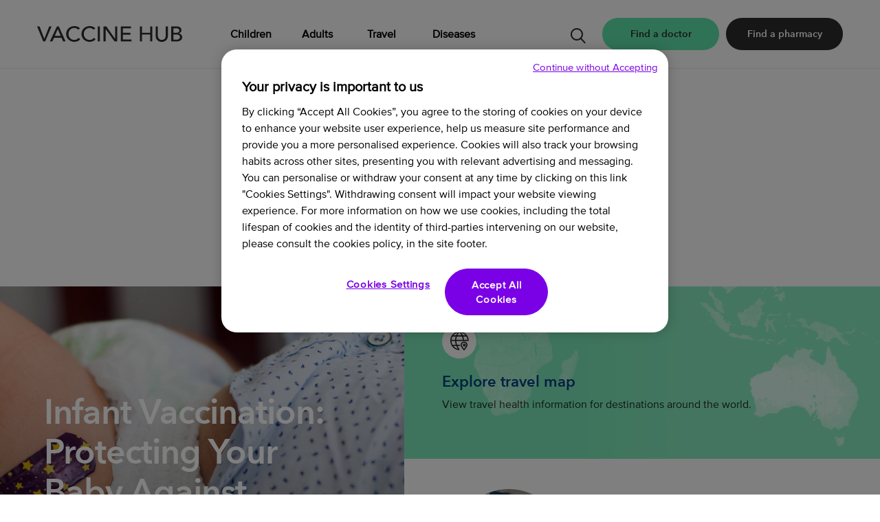

--- FILE ---
content_type: text/html; charset=UTF-8
request_url: https://www.vaccinehub.com.au/children
body_size: 44343
content:

<!DOCTYPE html>
<html lang="en" dir="ltr" prefix="content: http://purl.org/rss/1.0/modules/content/  dc: http://purl.org/dc/terms/  foaf: http://xmlns.com/foaf/0.1/  og: http://ogp.me/ns#  rdfs: http://www.w3.org/2000/01/rdf-schema#  schema: http://schema.org/  sioc: http://rdfs.org/sioc/ns#  sioct: http://rdfs.org/sioc/types#  skos: http://www.w3.org/2004/02/skos/core#  xsd: http://www.w3.org/2001/XMLSchema# ">
	<head>
		<meta charset="utf-8" />
<meta name="description" content="View the relevant vaccination information for children." />
<link rel="canonical" href="https://www.vaccinehub.com.au/children" />
<meta property="og:url" content="https://www.vaccinehub.com.au/children" />
<meta property="og:title" content="Children" />
<meta property="og:description" content="View the relevant vaccination information for children." />
<meta name="Generator" content="Drupal 10 (https://www.drupal.org)" />
<meta name="MobileOptimized" content="width" />
<meta name="HandheldFriendly" content="true" />
<meta name="viewport" content="width=device-width, initial-scale=1.0" />
<link rel="icon" href="/themes/custom/vaccine_hub/favicon.ico" type="image/vnd.microsoft.icon" />

			<title>Children | Vaccine Hub</title>
			<link rel="stylesheet" media="all" href="/sites/default/files/css/css_iHbxYibLxHOBbxSoAYhAgWcCtFzKJMuk2FBPHHes2-s.css?delta=0&amp;language=en&amp;theme=vaccine_hub&amp;include=eJxFilEKxCAMBS9k9UglxqCB1IpJWtzT77Is25_hMW9wwmtRrQl_I-hSoyNlUAoXIHKnvXlOVc4Msqkt4f7JDIzVGDWV6QMkPiYMmFAnjPY_HxO9D8_C2qiEi-nW9GU8zuJCb0xHOUM" />
<link rel="stylesheet" media="all" href="/sites/default/files/css/css_rreqZnzyKwd2qTt8pH924cz1lK6u4dwbKRkKgV1W72I.css?delta=1&amp;language=en&amp;theme=vaccine_hub&amp;include=eJxFilEKxCAMBS9k9UglxqCB1IpJWtzT77Is25_hMW9wwmtRrQl_I-hSoyNlUAoXIHKnvXlOVc4Msqkt4f7JDIzVGDWV6QMkPiYMmFAnjPY_HxO9D8_C2qiEi-nW9GU8zuJCb0xHOUM" />
<link rel="stylesheet" media="all" href="//fast.fonts.net/cssapi/b5eeb3a0-2253-4c4a-9e93-7957dfec3337.css" />


        <!-- OneTrust Cookies Consent Notice start for vaccinehub.com.au -->
        <script src="https://cdn.cookielaw.org/scripttemplates/otSDKStub.js"  type="text/javascript" charset="UTF-8" data-domain-script="01968008-bc4c-7605-bbfd-228c35b35ec2" ></script>
        <script type="text/javascript">
          function OptanonWrapper() { }
        </script>
        <!-- OneTrust Cookies Consent Notice end for vaccinehub.com.au -->

				<script src="/core/assets/vendor/modernizr/modernizr.min.js?v=3.11.7"></script>
<script src="https://script.crazyegg.com/pages/scripts/0077/6865.js" async></script>


					<meta
					name="format-detection" content="telephone=no">

					<!-- Open Graph with image in the root directory -->
					<meta name="og:url" content="https://www.vaccinehub.com.au"/>
					<meta property="og:image" content="https://www.vaccinehub.com.au/themes/custom/vaccine_hub/social-share.png"/>
					<meta property="og:title" content="Sanofi Vaccine Hub">
					<meta property="og:description" content="Vaccine Hub is your go-to online resource for all information on vaccine-preventable diseases, travel health and immunisation. For more information, speak with your healthcare professional.">

					<meta name="twitter:card" content="summary_large_image">
					<meta name="twitter:title" content="Sanofi Vaccine Hub"/>
					<meta name="twitter:description" content="Vaccine Hub is your go-to online resource for all information on vaccine-preventable diseases, travel health and immunisation. For more information, speak with your healthcare professional."/>
					<meta name="twitter:url" content="https://www.vaccinehub.com.au"/>
					<meta name="twitter:image" content="https://www.vaccinehub.com.au/themes/custom/vaccine_hub/social-share.png">

					<link rel="apple-touch-icon" sizes="60x60" href="/themes/custom/vaccine_hub/apple-touch-icon-60x60.png">
					<link rel="icon" type="image/png" sizes="32x32" href="/themes/custom/vaccine_hub/favicon-32x32.png">
					<link rel="icon" type="image/png" sizes="16x16" href="/themes/custom/vaccine_hub/favicon-16x16.png">


					<!-- Google Tag Manager -->
					<script type="text/plain" class="optanon-category-C0002">
						(function (w, d, s, l, i) {
              w[l] = w[l] || [];
              w[l].push({'gtm.start': new Date().getTime(), event: 'gtm.js'});
              var f = d.getElementsByTagName(s)[0],
              j = d.createElement(s),
              dl = l != 'dataLayer' ? '&l=' + l : '';
              j.async = true;
              j.src = 'https://www.googletagmanager.com/gtm.js?id=' + i + dl;
              f.parentNode.insertBefore(j, f);
            })(window, document, 'script', 'dataLayer', 'GTM-NB8XNMB');
					</script>
          <script type="text/plain" class="optanon-category-C0002">
            window.woorankAssistantOptions = window.woorankAssistantOptions || {};
            window.woorankAssistantOptions.url = 'Sanofi Vaccine Hub ';
            window.woorankAssistantOptions.assistantPublicKey = '9b5899cd9e5f8ab7560ab9e2ff040ffe';
            (function() {
            var wl = document.createElement('script'); wl.type = 'text/javascript'; wl.async = true;
            wl.src = 'https://assistant.woorank.com/hydra/assistantLoader.latest.js';
            var s = document.getElementsByTagName('script')[0]; s.parentNode.insertBefore(wl, s);
            })();
          </script>

          <!-- Meta Pixel Code -->
          <script type="text/plain" class="optanon-category-C0004">
            !function(f,b,e,v,n,t,s)

            {if(f.fbq)return;n=f.fbq=function(){n.callMethod?
            n.callMethod.apply(n,arguments):n.queue.push(arguments)};
            if(!f._fbq)f._fbq=n;n.push=n;n.loaded=!0;n.version='2.0';
            n.queue=[];t=b.createElement(e);t.async=!0;
            t.src=v;s=b.getElementsByTagName(e)[0];
            s.parentNode.insertBefore(t,s)}(window, document,'script',
            'https://connect.facebook.net/en_US/fbevents.js');
            fbq('init', '458676306477337');
            fbq('track', 'PageView');
          </script>

          <noscript>
            <img height="1" width="1" style="display:none" src="https://www.facebook.com/tr?id=458676306477337&ev=PageView&noscript=1"/>
          </noscript>
          <!-- End Meta Pixel Code -->

  </head>
  <body class="disease">
    <!-- Google Tag Manager (noscript) -->
    <noscript>
      <iframe src="https://www.googletagmanager.com/ns.html?id=GTM-NB8XNMB" height="0" width="0" style="display:none;visibility:hidden"></iframe>
    </noscript>
    <!-- End Google Tag Manager (noscript) -->
        <a href="#main-content" class="visually-hidden focusable">
      Skip to main content
    </a>
    
      <div class="dialog-off-canvas-main-canvas" data-off-canvas-main-canvas>
            

<header class="header">

	<div class="header__left-content">
		<div class="header-logo">
			<a href="/" class="header-logo-link">
				<span class="header-logo-thumb"></span>
			</a>
		</div>

		<nav class="header-navigation">
			<div class="header-navigation-menu" itemscope itemtype="http://www.schema.org/SiteNavigationElement">
									<div itemprop="name" class="header-navigation-menu-item">
						<a itemprop="url" class="header-navigation-menu-link" href="https://www.vaccinehub.com.au/children" data-id="Children">
							<span class="header-navigation-label" data-visual-label="Children">
								<span>Children</span>
							</span>
						</a>
					</div>
									<div itemprop="name" class="header-navigation-menu-item">
						<a itemprop="url" class="header-navigation-menu-link" href="https://www.vaccinehub.com.au/adult" data-id="Adults">
							<span class="header-navigation-label" data-visual-label="Adults">
								<span>Adults</span>
							</span>
						</a>
					</div>
									<div itemprop="name" class="header-navigation-menu-item">
						<a itemprop="url" class="header-navigation-menu-link" href="https://www.vaccinehub.com.au/travel" data-id="Travel">
							<span class="header-navigation-label" data-visual-label="Travel">
								<span>Travel</span>
							</span>
						</a>
					</div>
									<div itemprop="name" class="header-navigation-menu-item">
						<a itemprop="url" class="header-navigation-menu-link" href="https://www.vaccinehub.com.au/diseases" data-id="Diseases">
							<span class="header-navigation-label" data-visual-label="Diseases">
								<span>Diseases</span>
							</span>
						</a>
					</div>
				        <div class="header-mobile-buttons">
          <button class="button find-a-doctor" data-lightbox="healthengine">
            <span>Find a doctor</span>
          </button>
          <button class="button find-a-pharmacist" data-lightbox="pharmacist">
            <span>Find a pharmacy</span>
          </button>
        </div>
			</div>
		</nav>
	</div>

	<div class="header__right-content">
		<div class="header-search">
			<button class="header-search-button header-search-button--open is-visible" aria-label="search">
				<span class="button-search">
					<span class="icon icon-search"></span>
				</span>
			</button>
			<button class="header-search-button header-search-button--close" aria-label="close">
				<span class="button-close">
					<span class="button-close-icon button-close-icon--dark"></span>
				</span>
			</button>
		</div>

		<button id="burger" class="burger" aria-label="menu" aria-haspopup="true" aria-controls="menu">
			<span class="line-container">
				<span class="line line01"></span>
				<span class="line line02"></span>
				<span class="line line03"></span>
			</span>
		</button>

		<button class="button find-a-doctor" data-lightbox="healthengine">
			<span>Find a doctor</span>
		</button>
    <button class="button find-a-pharmacist" data-lightbox="pharmacist">
      <span>Find a pharmacy</span>
    </button>
	</div>

</header>

<div id="menu" class="navigator" aria-labelledby="burger">
	<div class="navigator-menu">

					<div class="navigator-content" data-id="Children">
				<div class="navigator-content-section navigator-content-section--2">
  <div class="navigator-section">
    <div class="navigator-section-background"></div>
    <section class="navigator-section-inner">
      <header class="navigator-header">
        <button class="navigator-header-link-cont navigator-header-link-cont--back" aria-label="Back">
          <span class="navigator-header-link hyperlink hyperlink-gray">
            <span class="icon icon-arrow-back"></span>
            <span class="navigator-header-link-content">Back</span>
          </span>
        </button>
        <div class="navigator-header-link-cont">
          <a href="  /node/2107
" class="navigator-header-link hyperlink hyperlink-gray" aria-label="All Ages">
            <span class="navigator-header-link-content">All Ages</span>
            <span class="hyperlink-arrow">
              <svg width="29px" height="15px" viewBox="0 0 29 15" version="1.1" xmlns="http://www.w3.org/2000/svg" xmlns:xlink="http://www.w3.org/1999/xlink">
                <g stroke="none" stroke-width="1" fill="none" fill-rule="evenodd">
                  <g transform="translate(-211.000000, -179.000000)" stroke="#61E6AC" stroke-width="2">
                    <g transform="translate(225.500000, 186.500000) scale(-1, 1) translate(-225.500000, -186.500000) translate(212.000000, 180.000000)">
                      <polyline transform="translate(6.787196, 6.363961) rotate(-315.000000) translate(-6.787196, -6.363961) " points="11.2871956 10.863961 2.28719559 10.863961 2.28719559 1.86396103 2.28719559 1.86396103"></polyline>
                      <path d="M26.0887107,6.5 L2.5,6.5" stroke-linecap="square"></path>
                    </g>
                  </g>
                </g>
              </svg>
            </span>
          </a>
        </div>
      </header>
      <ul class="navigator-section-content" role="menu">
              </ul>
    </section>
  </div>
</div>
<div class="navigator-content-section navigator-content-section--1" >
  
</div>

			</div>
					<div class="navigator-content" data-id="Adults">
				<div class="navigator-content-section navigator-content-section--2">
  <div class="navigator-section">
    <div class="navigator-section-background"></div>
    <section class="navigator-section-inner">
      <header class="navigator-header">
        <button class="navigator-header-link-cont navigator-header-link-cont--back" aria-label="Back">
          <span class="navigator-header-link hyperlink hyperlink-gray">
            <span class="icon icon-arrow-back"></span>
            <span class="navigator-header-link-content">Back</span>
          </span>
        </button>
        <div class="navigator-header-link-cont">
          <a href="  /node/2107
" class="navigator-header-link hyperlink hyperlink-gray" aria-label="All Ages">
            <span class="navigator-header-link-content">All Ages</span>
            <span class="hyperlink-arrow">
              <svg width="29px" height="15px" viewBox="0 0 29 15" version="1.1" xmlns="http://www.w3.org/2000/svg" xmlns:xlink="http://www.w3.org/1999/xlink">
                <g stroke="none" stroke-width="1" fill="none" fill-rule="evenodd">
                  <g transform="translate(-211.000000, -179.000000)" stroke="#61E6AC" stroke-width="2">
                    <g transform="translate(225.500000, 186.500000) scale(-1, 1) translate(-225.500000, -186.500000) translate(212.000000, 180.000000)">
                      <polyline transform="translate(6.787196, 6.363961) rotate(-315.000000) translate(-6.787196, -6.363961) " points="11.2871956 10.863961 2.28719559 10.863961 2.28719559 1.86396103 2.28719559 1.86396103"></polyline>
                      <path d="M26.0887107,6.5 L2.5,6.5" stroke-linecap="square"></path>
                    </g>
                  </g>
                </g>
              </svg>
            </span>
          </a>
        </div>
      </header>
      <ul class="navigator-section-content" role="menu">
              </ul>
    </section>
  </div>
</div>
<div class="navigator-content-section navigator-content-section--1" >
  
</div>

			</div>
					<div class="navigator-content" data-id="Travel">
				<div class="navigator-content-section navigator-content-section--2">
  <div class="navigator-section">
    <div class="navigator-section-background"></div>
    <section class="navigator-section-inner">
      <header class="navigator-header">
        <button class="navigator-header-link-cont navigator-header-link-cont--back" aria-label="Back">
          <span class="navigator-header-link hyperlink hyperlink-gray">
            <span class="icon icon-arrow-back"></span>
            <span class="navigator-header-link-content">Back</span>
          </span>
        </button>
        <div class="navigator-header-link-cont">
          <a href="  /travel
" class="navigator-header-link hyperlink hyperlink-gray" aria-label="All Destinations">
            <span class="navigator-header-link-content">All Destinations</span>
            <span class="hyperlink-arrow">
              <svg width="29px" height="15px" viewBox="0 0 29 15" version="1.1" xmlns="http://www.w3.org/2000/svg" xmlns:xlink="http://www.w3.org/1999/xlink">
                <g stroke="none" stroke-width="1" fill="none" fill-rule="evenodd">
                  <g transform="translate(-211.000000, -179.000000)" stroke="#61E6AC" stroke-width="2">
                    <g transform="translate(225.500000, 186.500000) scale(-1, 1) translate(-225.500000, -186.500000) translate(212.000000, 180.000000)">
                      <polyline transform="translate(6.787196, 6.363961) rotate(-315.000000) translate(-6.787196, -6.363961) " points="11.2871956 10.863961 2.28719559 10.863961 2.28719559 1.86396103 2.28719559 1.86396103"></polyline>
                      <path d="M26.0887107,6.5 L2.5,6.5" stroke-linecap="square"></path>
                    </g>
                  </g>
                </g>
              </svg>
            </span>
          </a>
        </div>
      </header>
      <ul class="navigator-section-content" role="menu">
              </ul>
    </section>
  </div>
</div>
<div class="navigator-content-section navigator-content-section--1" >
  
</div>

			</div>
					<div class="navigator-content" data-id="Diseases">
				<div class="navigator-content-section navigator-content-section--2">
  <div class="navigator-section">
    <div class="navigator-section-background"></div>
    <section class="navigator-section-inner">
      <header class="navigator-header">
        <button class="navigator-header-link-cont navigator-header-link-cont--back" aria-label="Back">
          <span class="navigator-header-link hyperlink hyperlink-gray">
            <span class="icon icon-arrow-back"></span>
            <span class="navigator-header-link-content">Back</span>
          </span>
        </button>
        <div class="navigator-header-link-cont">
          <a href="  /diseases
" class="navigator-header-link hyperlink hyperlink-gray" aria-label="All Diseases">
            <span class="navigator-header-link-content">All Diseases</span>
            <span class="hyperlink-arrow">
              <svg width="29px" height="15px" viewBox="0 0 29 15" version="1.1" xmlns="http://www.w3.org/2000/svg" xmlns:xlink="http://www.w3.org/1999/xlink">
                <g stroke="none" stroke-width="1" fill="none" fill-rule="evenodd">
                  <g transform="translate(-211.000000, -179.000000)" stroke="#61E6AC" stroke-width="2">
                    <g transform="translate(225.500000, 186.500000) scale(-1, 1) translate(-225.500000, -186.500000) translate(212.000000, 180.000000)">
                      <polyline transform="translate(6.787196, 6.363961) rotate(-315.000000) translate(-6.787196, -6.363961) " points="11.2871956 10.863961 2.28719559 10.863961 2.28719559 1.86396103 2.28719559 1.86396103"></polyline>
                      <path d="M26.0887107,6.5 L2.5,6.5" stroke-linecap="square"></path>
                    </g>
                  </g>
                </g>
              </svg>
            </span>
          </a>
        </div>
      </header>
      <ul class="navigator-section-content" role="menu">
              </ul>
    </section>
  </div>
</div>
<div class="navigator-content-section navigator-content-section--1" >
  
</div>

			</div>
			</div>
</div>

<div class="search-overlay">
	<div class="search-overlay-inner">
		<button class="header-search-button header-search-button--close" aria-label="close"></button>
		<div class="container-fluid">
			<div class="row">
				<div class="col-xs-12 col-lg-10 col-lg-offset-1 col-lg-1">

					<div class="search-bar js-no-clickClose">
						  <form action="/search" method="get" id="views-exposed-form-search-page" accept-charset="UTF-8" class="search-bar-form js-no-clickClose">
  <label>
	<span class="search-bar-field">
		<input class="search-bar-input js-no-clickClose" type="text" placeholder="Search for anything" value="" name="search" id="edit-search" title="Search Site"/>
		<span class="search-bar-underline"></span>
	</span>
	
	
	
	<button id="edit-actions-search" class="search-bar-submit js-no-clickClose" type="submit" disabled="disabled" role="button" aria-label="submit">
		<span class="icon icon-search js-no-clickClose"></span>
	</button>
	<button class="search-bar-delete js-no-clickClose" type="button">
		<span class="btn-delete">
			<span class="btn-delete-icon js-no-clickClose"></span>
		</span>
	</button>
</label>

</form>


					</div>
				</div>
			</div>
		</div>
	</div>
</div>

<div class="disclaimer">
	Vaccine Hub offers general information only. Please see a healthcare professional for medical advice.
</div>

  


<div id="main" class="wrapper">
      


      
<div class="header-listing">
  <div class="container-fluid">
    <h1>
<span>Children</span>
</h1>
      <p>View the relevant vaccination information for children.</p>

  </div>
</div>

<div class="hero hero-home-refresh">
	<a href="/children/infant-vaccination" class="hero-home-refresh__left-content">
		<div class="hero-home-refresh__left-content__background-wrapper lazyload" data-bgset=/sites/default/files/styles/hero_default/public/2023-07/GettyImages-1317577867_1.jpg?itok=Wra3-fGG data-sizes="auto"></div>
		<div class="hero-home-refresh__left-content__content">
			<div class="hero-home-refresh__left-content__content__inner">
				<h1>  Infant Vaccination: Protecting Your Baby Against Serious Diseases
</h1>
				<p>  As a parent, ensuring the optimal health and safety of your baby is a top priority. Understanding the significance of infant vaccination is critical in this regard, as it is the most effective approach to safeguard your little one from potentially life-threatening illnesses.
</p>
			</div>
			<div class="circle-icon">
				<span class="icon icon-arrow-right"></span>
			</div>
		</div>
	</a>
	<div class="hero-home-refresh__right-content">
		<div class="hero-home-refresh__right-content__top-area">
			<a href="/map/travel" class="hero-home-refresh__right-content__top-area__tile travel">
				<div class="hero-home-refresh__right-content__top-area__background-wrapper" style="background-image: url(/themes/custom/vaccine_hub/assets/images/travel-background.png)"></div>

				<div class="circle-icon">
					<span class="icon icon-globe"></span>
				</div>
				<div class="hero-home-refresh__right-content__top-area__title">
					Explore travel map
				</div>
				<div class="hero-home-refresh__right-content__top-area__desc">
					View travel health information for destinations around the world.
				</div>
			</a>
		</div>
		<div class="hero-home-refresh__right-content__bottom-area">
			  <a data-anchor="home_hero_tile" href="/age/baby" class="hero-home-refresh__right-content__bottom-area__tile">
  <div class="hero-home-refresh__right-content__bottom-area__image-container">
    <div class="hero-home-refresh__right-content__bottom-area__image" style="background-image: url(  /sites/default/files/2022-11/CHILD%20-%20Header%20Thumb%201%402x_0.jpeg
)"></div>
  </div>
  <div>
    <div class="hero-home-refresh__right-content__bottom-area__title">
        Children

    </div>
    <div class="hero-home-refresh__right-content__bottom-area__desc">
        Find out more about what vaccines are on the NIP

    </div>
  </div>
</a>

  <a data-anchor="home_hero_tile" href="/faq/what-whooping-cough-pertussis" class="hero-home-refresh__right-content__bottom-area__tile">
  <div class="hero-home-refresh__right-content__bottom-area__image-container">
    <div class="hero-home-refresh__right-content__bottom-area__image" style="background-image: url(  /sites/default/files/2022-11/CHILD%20-%20Header%20Thumb%202%402x_0.jpeg
)"></div>
  </div>
  <div>
    <div class="hero-home-refresh__right-content__bottom-area__title">
        Disease

    </div>
    <div class="hero-home-refresh__right-content__bottom-area__desc">
        What is Whooping Cough?

    </div>
  </div>
</a>


		</div>
	</div>
</div>

<div class="js-view-dom-id-aeba5865580d044ff6d8ce1808dd1ba48b444bfa8304b6cc2717f1be1139bb83">
  
  
  

  
  
  

  <section class="section-component">


	<div class="topic-results ">
		<div class="container-fluid">
			<div class="row">
				<div class="col-xs-12 col-md-2">
					<div class="topic-results__title">
						<h4>Explore by topic</h4>
					</div>
				</div>
				<div class="col-xs-12 col-md-10">
					<div class="topic-list">
													
  
<a href=/age/baby class="topic">
  <div class="topic__image-container">
    <div class="topic__image" style="background-image: url(/sites/default/files/2018-02/Card_A_Baby.png)"></div>
  </div>
  <div class="topic__name">
<span>Baby</span>
</div>
</a>

											</div>
				</div>
			</div>
		</div>
	</div>
</section>

    

  
  

  
  
</div>



<div class="wrapper-inner wrapper-inner--listing">
  <div class="js-view-dom-id-ec91428d0451166053bbee4746753c1642e78053e8072f7692a58df40d6ce15b">
  
  
  

  
  
  

  <section class="section-component">
  <div class="filter-results">
    <div class="container-fluid">
      <div class="row">
        <div class="col-xs-12">
          <h2>The latest</h2>
        </div>
      </div>
    </div>
    <div class="scroll-carousel js-scroll-carousel content-offset-end-inner">
      <div class="scroll-carousel-outer js-scrollfix" data-scrollfix-height>
        <div class="scroll-carousel-inner">
          <div class="container-fluid">
            <div class="card-container">
              <div class="row">
                                  <div class="col-xs-5 col-sm-4 col-md-4 col-lg-3">
	<div class="card-featured card-featured-age card-featured--carousel">
		<a href="/time-to-get-vaccinated" class="content" unselectable="on">
			<div class="card-featured__content">
				<div class="card-featured__image__container">
					<div class="card-featured__image lazyload" data-bgset="/sites/default/files/2023-09/Hero.png" data-sizes="auto"></div>
				</div>

				<div class="card-featured-inner">
					<div class="card-featured__category">Article</div>
					<div class="card-featured__title">
<span>It&#039;s time to get Vaccinated</span>
</div>
				</div>
			</div>
		</a>
	</div>
</div>

                                  <div class="col-xs-5 col-sm-4 col-md-4 col-lg-3">
	<div class="card-featured card-featured-age card-featured--carousel">
		<a href="/children/6-in-1-primary-vaccination" class="content" unselectable="on">
			<div class="card-featured__content">
				<div class="card-featured__image__container">
					<div class="card-featured__image lazyload" data-bgset="/sites/default/files/2023-07/Mother%20and%20child%201529x1020.jpg" data-sizes="auto"></div>
				</div>

				<div class="card-featured-inner">
					<div class="card-featured__category">Article</div>
					<div class="card-featured__title">
<span>6-in-1 primary vaccination for infants</span>
</div>
				</div>
			</div>
		</a>
	</div>
</div>

                                  <div class="col-xs-5 col-sm-4 col-md-4 col-lg-3">
	<div class="card-featured card-featured-age card-featured--carousel">
		<a href="/children/infant-vaccination" class="content" unselectable="on">
			<div class="card-featured__content">
				<div class="card-featured__image__container">
					<div class="card-featured__image lazyload" data-bgset="/sites/default/files/2023-07/GettyImages-1317577867.jpg" data-sizes="auto"></div>
				</div>

				<div class="card-featured-inner">
					<div class="card-featured__category">Article</div>
					<div class="card-featured__title">
<span>Infant Vaccination: Protecting Your Baby Against Serious Diseases</span>
</div>
				</div>
			</div>
		</a>
	</div>
</div>

                                  <div class="col-xs-5 col-sm-4 col-md-4 col-lg-3">
	<div class="card-featured card-featured-age card-featured--carousel">
		<a href="/node/3872" class="content" unselectable="on">
			<div class="card-featured__content">
				<div class="card-featured__image__container">
					<div class="card-featured__image lazyload" data-bgset="/sites/default/files/2022-11/HOME%20-%20Article%20Thumb%2003%402x.jpg" data-sizes="auto"></div>
				</div>

				<div class="card-featured-inner">
					<div class="card-featured__category">Article</div>
					<div class="card-featured__title">
<span>My teenager was vaccinated overseas, do I need to vaccinate them again in Australia?</span>
</div>
				</div>
			</div>
		</a>
	</div>
</div>

                                  <div class="col-xs-5 col-sm-4 col-md-4 col-lg-3">
	<div class="card-featured card-featured-age card-featured--carousel">
		<a href="/node/3870" class="content" unselectable="on">
			<div class="card-featured__content">
				<div class="card-featured__image__container">
					<div class="card-featured__image lazyload" data-bgset="/sites/default/files/2022-11/image-VH.jpg" data-sizes="auto"></div>
				</div>

				<div class="card-featured-inner">
					<div class="card-featured__category">Article</div>
					<div class="card-featured__title">
<span>We are travelling overseas, what vaccines does my child need? </span>
</div>
				</div>
			</div>
		</a>
	</div>
</div>

                                  <div class="col-xs-5 col-sm-4 col-md-4 col-lg-3">
	<div class="card-featured card-featured-age card-featured--carousel">
		<a href="/node/3867" class="content" unselectable="on">
			<div class="card-featured__content">
				<div class="card-featured__image__container">
					<div class="card-featured__image lazyload" data-bgset="/sites/default/files/2022-11/CHILD%20-%20The%20Latest%2003%402x.jpg" data-sizes="auto"></div>
				</div>

				<div class="card-featured-inner">
					<div class="card-featured__category">Article</div>
					<div class="card-featured__title">
<span>What is rubella?</span>
</div>
				</div>
			</div>
		</a>
	</div>
</div>

                              </div>
            </div>
          </div>
        </div>
      </div>
    </div>
  </div>
</section>

    

  
  

  
  
</div>



  
  
    <section class="section-component">
  <div class="container-fluid">
    <div class="row article-content-component">
      <div class="col-xs-12 col-md-12">
        
<div data-anchor="cta-doctor" class="cta-doctor-v2 children
">
	<div class="cta-doctor-label">
		<h3>Speak with a healthcare professional about your child’s vaccination needs.</h3>
    <div class="cta-doctor-buttons">
      <a href="javascript:void(0)" class="button" data-lightbox="healthengine">
        Find a doctor
      </a>
          </div>
	</div>
	<div class="cta-doctor-v2-icon">
		<span class="icon icon-children
"></span>
	</div>
</div>
      </div>
    </div>
  </div>
</section>

  <section class="section-component">
	<div class="container-fluid">
		<div class="row">
			<div class="col-xs-12">
				<div class="generic-accordion container-fluid">
					<div class="row">
						<div class="col-xs-12">
							<h2 class="title">Popular</h2>
						</div>
					</div>
					<div class="generic-accordion-inner">
													<div class="accordion faq-item has-src">
  <div class="accordion-tab">
    <div class="accordion-tab-heading">
      <div class="row">
        <div class="col-xs-11">
          How do you catch chickenpox?
        </div>
      </div>
      <span class="accordion-icon-plus"></span>
    </div>
    <div class="accordion-tab-content">
      <div class="accordion-tab-content-inner">
        <div class="row">
          <div class="col-xs-12">
              <p>Chickenpox is highly contagious and can be spread by being in close contact with someone who has chickenpox.</p>

<ul><li>Skin to skin contact with someone who has chickenpox, specifically from the fluid-filled blisters  </li>
	<li>By breathing in air droplets from a sneeze or cough</li>
</ul><p>As chickenpox and shingles are caused by the same virus, you can also catch chickenpox from people with shingles if you touch or breathe in particles from shingles blisters.</p>

              
<!--page builder structure -- RTE-->
<div data-anchor="text" class="row article-content-component">
    <div class="col-xs-12 col-md-7 col-md-offset-2">
                <p>A person with the chickenpox is generally contagious from the beginning of the illness (up to 2 days before the spots appear) until about 5 days after the first spots appear. So long as there are no new blisters or moist crusts on spots, the person will not be contagious even if there are still crusts on the skin. <br />
You should always practice good health habits to avoid spreading the illness, such as:</p>

<ul><li>Avoid contact with people until the spots has healed and you feel better</li>
	<li>Wash hands regularly</li>
	<li>Cover your mouth when you cough</li>
</ul>

          </div>
</div>

            


			<section  class="section-component"  style="display:none;" >
			<div class="container-fluid">
				<div class="row">
					<div class="col-xs-11 col-md-6 col-md-2 col-md-offset-4">

						<div class="sources-citations" >
							<h2>Sources & Citations</h2>
															  <p><span><span><span>1. Australian Government, Department of Health. The Australian Immunisation Handbook. Varicella. Available at: https://immunisationhandbook.health.gov.au/vaccine-preventable-diseases/varicella-chickenpox (accessed <span>10 November 2021</span>).</span></span></span><br /><span><span><span>2. Australian Government, Department of Health. Chickenpox (varicella). Available at: <span>https://www.health.gov.au/health-topics/chickenpox-varicella</span> (accessed <span>10 November 2021</span>).</span></span></span><br /><span><span><span>6. Centers for Disease Control and Prevention. Chickenpox (varicella) transmission. Available at: <a href="https://www.cdc.gov/chickenpox/about/transmission.html" data-lightbox="leavesite"><span><span>https://www.cdc.gov/chickenpox/about/transmission.html</span></span></a> (accessed <span>10 November 2021</span>).</span></span></span></p>

<p><span><span><span>MAT-AU-2102444   Date of preparation  December 2021</span></span></span></p>

														<a href="#" class="sources-citations-more is-hidden" data-hidetxt="Hide All" data-showtxt="Show All"><span class="txt">Show All</span>
								<span class="icon icon-greater"></span>
							</a>
						</div>
					</div>
				</div>
			</div>
		</section>
	          </div>
        </div>
      </div>
    </div>
  </div>
</div>

													<div class="accordion faq-item has-src">
  <div class="accordion-tab">
    <div class="accordion-tab-heading">
      <div class="row">
        <div class="col-xs-11">
          Does polio still exist?
        </div>
      </div>
      <span class="accordion-icon-plus"></span>
    </div>
    <div class="accordion-tab-content">
      <div class="accordion-tab-content-inner">
        <div class="row">
          <div class="col-xs-12">
              <p>In Australia, the last two epidemics were in 1956 and 1961 to 1962. Following the introduction of polio vaccine in the 1950s, the last case of locally acquired polio in Australia was in 1972. Australia was declared polio free in 2000.</p>

              
<!--page builder structure -- RTE-->
<div data-anchor="text" class="row article-content-component">
    <div class="col-xs-12 col-md-7 col-md-offset-2">
                <p>However, polio does still exist in other parts of the world and cases continue to be reported in Pakistan, Afghanistan and Nigeria. However, reported cases of polio have been dramatically reduced worldwide through an intensified Global Polio Eradication Initiative by the World Health Organization (WHO).</p>

<p><span>As polio could still be contracted and imported from overseas, the Australian Government recommends that children are routinely vaccinated at 2, 4 and 6 months and 4 years of age, and boosters are given to adults at higher risk of exposure e.g. travelling to countries where polio is considered a </span>risk.</p>

          </div>
</div>

            


			<section  class="section-component"  style="display:none;" >
			<div class="container-fluid">
				<div class="row">
					<div class="col-xs-11 col-md-6 col-md-2 col-md-offset-4">

						<div class="sources-citations" >
							<h2>Sources & Citations</h2>
															  <p>1. Australian Government Department of Health. The Australian Immunisation Handbook – Poliomyelitis. Available at: <a href="https://immunisationhandbook.health.gov.au/vaccine-preventable-diseases/poliomyelitis" data-lightbox="leavesite"><span>https://immunisationhandbook.health.gov.au/vaccine-preventable-diseases/poliomyelitis</span></a> (accessed <span>07 December 2021</span>).</p>

<p>4. Better Health Channel. Polio and post-polio syndrome. Available at: <a href="https://www.betterhealth.vic.gov.au/health/conditionsandtreatments/polio-and-post-polio-syndrome" data-lightbox="leavesite"><span>https://www.betterhealth.vic.gov.au/health/conditionsandtreatments/polio-and-post-polio-syndrome</span></a> (accessed <span>07 December 2021</span>).</p>

<p>6. Souza RM et al. Commun Dis Intell 2002;26:253–260.</p>

<p>7. Centres for Disease Control and Prevention. Travelers’ Health. Polio. Available at: <a href="https://wwwnc.cdc.gov/travel/diseases/poliomyelitis" data-lightbox="leavesite"><span>https://wwwnc.cdc.gov/travel/diseases/poliomyelitis </span></a>(accessed <span>07 December 2021</span>).</p>

<p> </p>

<p>MAT-AU-2102483<span>  </span>Date of preparation January 2022</p>

														<a href="#" class="sources-citations-more is-hidden" data-hidetxt="Hide All" data-showtxt="Show All"><span class="txt">Show All</span>
								<span class="icon icon-greater"></span>
							</a>
						</div>
					</div>
				</div>
			</div>
		</section>
	          </div>
        </div>
      </div>
    </div>
  </div>
</div>

											</div>
				</div>
			</div>
		</div>
	</div>
</section>

  
  </div>



</div>

<div id="lightbox" class="lightbox js-lightbox">
	<div class="lightbox-scrollfix">

		<div class="lightbox-inner center-xs">
			<div class="lightbox-container">

				<div class="js-lightbox-leavesite">

					<div class="lightbox-contents leavesite">
						<div class="lightbox-popup">

							<div class="lightbox-close js-lightbox-close"></div>

							<span class="lightbox-heading is-blue">You are leaving the
								www.vaccinehub.com.au
								website</span>
							<div class="external-link__content">
								<p>
									By clicking on this link, you will be leaving this Sanofi hosted website, and depending on the link, will be redirected to either another Sanofi website (for example, to view the Sanofi Privacy Policy) or an independent third party website which is typically not a Sanofi controlled website and may not be located in Australia (“Third Party Website”).
									<br><br>
									Use of and access to any Third Party Site is subject to the terms, limitations and conditions set by the Third Party Site producer and applicable laws.
									<br><br>
									Sanofi does not generally develop or maintain Third Party Sites, nor does it necessarily control those sites availability or what information is contained on those sites in any given instance and makes no representation in relation to those sites to the maximum extent permitted under any applicable laws, regulations or codes.
									<br><br>
									Any information that you access via a Third Party Site, may not comply with the Australian regulatory requirements.  Further information relevant to the Australian environment is available from Sanofi or via the Product Information.
								</p>
							</div>
							<div class="external-link__button">
								<a href="" class="button js-external-link" target="_blank" rel="nofollow">Yes, I agree</a>
							</div>
						</div>
					</div>

				</div>

				<div class="js-lightbox-healthengine">

					<div class="lightbox-contents">
						<div class="lightbox-popup lightbox-popup--small">

							<div class="lightbox-close js-lightbox-close"></div>

							<span class="lightbox-title">book an appointment</span>

							<div class="lightbox-iframe">
								<iframe height="400px" width="100%" frameborder="0" class="lazyload" allowfullscreen="" data-src="https://healthengine.com.au/embed/appointment_search.php?utm_source=gsk&amp;utm_medium=iframe&amp;utm_campaign=appointment_search"></iframe>
							</div>

							<div class="lightbox-info">The Health Engine directory is not affiliated with Sanofi.</div>

						</div>
					</div>

				</div>

        <div class="js-lightbox-pharmacist">

          <div class="lightbox-contents">
            <div class="lightbox-popup lightbox-popup--small">

              <div class="lightbox-close js-lightbox-close"></div>


              <div class="lightbox-iframe">
                <iframe height="500px" width="100%" frameborder="0" class="lazyload" allowfullscreen="" data-src="https://findapharmacy.com.au/our-services/travel-vaccination?utm_source=iframe"></iframe>
              </div>

              <div class="lightbox-info">The Find a Pharmacy directory is not affiliated with Sanofi.</div>

            </div>
          </div>

        </div>

				<div class="js-lightbox-videoplayer">
					<div class="lightbox-contents">
						<div class="lightbox-popup lightbox-popup--video">
							<div class="lightbox-close js-lightbox-close"></div>
							<div class="video-player-container"></div>
						</div>
					</div>
				</div>
			</div>
		</div>
	</div>
</div>

<footer class="footer">
	<div class="footer-col footer-left">
		<div class="footer-cont">
			<div class="footer-text">
				Vaccine Hub offers general information only.
				<br/>
				Please see a healthcare professional for medical advice.
			</div>
			<a class="button footer-button" href="javascript:void(0)" data-lightbox="healthengine">
				Find a doctor near you
			</a>

      <a class="button footer-button find-a-pharmacist" href="javascript:void(0)" data-lightbox="pharmacist">
        Find a pharmacy near you
      </a>
		</div>
	</div>
	<div class="footer-col footer-right">
		<div class="footer-cont">
			      
<div class="footer-link-list">
  
        <a href="/legal-notice" title="Legal Notice" class="footer-link-item" data-drupal-link-system-path="node/2163">      <span>Legal Notice</span>
    </a>

  
        <a href="https://www.sanofi.com.au/en/privacy-policy" title="Privacy Notice" class="footer-link-item" data-lightbox="leavesite">      <span>Privacy Notice</span>
    </a>

  
        <a href="https://www.sanofi.com/en/australia/contact-us" class="footer-link-item" data-lightbox="leavesite">      <span>Contact us</span>
    </a>

  
        <a href="https://www.sanofi.com/en/data-privacy" class="footer-link-item" data-lightbox="leavesite">      <span>Cookies Policy</span>
    </a>

  </div>

  
			<div class="credits">
				<div class="credits-logo">
					<img src="/themes/custom/vaccine_hub/assets/images/SANOFI-LOGO@2x.png" alt="sanofi logo" height='100' width='90'/>
				</div>
				Copyright © Sanofi
				2026
				<br>The website is for Australian residents only
				<br>
				<small>MAT-AU-2202516
					Approved October 2022</small>
			</div>
		</div>
	</div>
</footer>


  </div>

    
    <!--BEGIN QUALTRICS WEBSITE FEEDBACK SNIPPET-->

    <script type="text/plain" class="optanon-category-C0003">
      (function(){var g=function(e,h,f,g){

        this.get=function(a){for(var a=a+"=",c=document.cookie.split(";"),b=0,e=c.length;b<e;b++){for(var d=c[b];" "==d.charAt(0);)d=d.substring(1,d.length);if(0==d.indexOf(a))return d.substring(a.length,d.length)}return null};

        this.set=function(a,c){var b="",b=new Date;b.setTime(b.getTime()+6048E5);b="; expires="+b.toGMTString();document.cookie=a+"="+c+b+"; path=/; "};

        this.check=function(){var a=this.get(f);if(a)a=a.split(":");else if(100!=e)"v"==h&&(e=Math.random()>=e/100?0:100),a=[h,e,0],this.set(f,a.join(":"));else return!0;var c=a[1];if(100==c)return!0;switch(a[0]){case "v":return!1;case "r":return c=a[2]%Math.floor(100/c),a[2]++,this.set(f,a.join(":")),!c}return!0};

        this.go=function(){if(this.check()){var a=document.createElement("script");a.type="text/javascript";a.src=g;document.body&&document.body.appendChild(a)}};

        this.start=function(){var t=this;"complete"!==document.readyState?window.addEventListener?window.addEventListener("load",function(){t.go()},!1):window.attachEvent&&window.attachEvent("onload",function(){t.go()}):t.go()};
      };
      try{(new g(100,"r","QSI_S_ZN_40E8UNuuXeJfQFM",'https://zn40e8unuuxejfqfm-sanofidigital.siteintercept.qualtrics.com/SIE/?Q_ZID=ZN_40E8UNuuXeJfQFM')).start()}catch(i){}})();

    </script>
    <div id='ZN_40E8UNuuXeJfQFM'><!--DO NOT REMOVE-CONTENTS PLACED HERE--></div>

    <!--END WEBSITE FEEDBACK SNIPPET-->
    <script type="application/json" data-drupal-selector="drupal-settings-json">{"path":{"baseUrl":"\/","scriptPath":null,"pathPrefix":"","currentPath":"node\/3855","currentPathIsAdmin":false,"isFront":false,"currentLanguage":"en"},"pluralDelimiter":"\u0003","suppressDeprecationErrors":true,"statistics":{"data":{"nid":"3855"},"url":"\/core\/modules\/statistics\/statistics.php"},"ajaxTrustedUrl":{"\/search":true},"user":{"roles":["anonymous"],"uid":0,"permissionsHash":"e59a7b0b16a64c43ed2a20f1fb45af3ff7b43a16ac561d30b67667b93a59fb97"}}</script>
<script src="/sites/default/files/js/js_JtNdXFwiOSSOwpDqnFisCdOXzckUVbMMFjPiEQjKz7Q.js?scope=footer&amp;delta=0&amp;language=en&amp;theme=vaccine_hub&amp;include=eJxFilEKxCAMBS9k9UglxqCB1IpJWtzT77Is25_hMW9wwmtRrQl_I-hSoyNlUAoXIHKnvXlOVc4Msqkt4f7JDIzVGDWV6QMkPiYMmFAnjPY_HxO9D8_C2qiEi-nW9GU8zuJCb0xHOUM"></script>

    </body>
  </html>


--- FILE ---
content_type: text/css
request_url: https://www.vaccinehub.com.au/sites/default/files/css/css_rreqZnzyKwd2qTt8pH924cz1lK6u4dwbKRkKgV1W72I.css?delta=1&language=en&theme=vaccine_hub&include=eJxFilEKxCAMBS9k9UglxqCB1IpJWtzT77Is25_hMW9wwmtRrQl_I-hSoyNlUAoXIHKnvXlOVc4Msqkt4f7JDIzVGDWV6QMkPiYMmFAnjPY_HxO9D8_C2qiEi-nW9GU8zuJCb0xHOUM
body_size: 24478
content:
/* @license GNU-GPL-2.0-or-later https://www.drupal.org/licensing/faq */
:root{--version:'release/22.9.2'}html{font-family:sans-serif;-ms-text-size-adjust:100%;-webkit-text-size-adjust:100%}body{margin:0}article,aside,details,figcaption,figure,footer,header,hgroup,main,menu,nav,section,summary{display:block}audio,canvas,progress,video{display:inline-block;vertical-align:baseline}audio:not([controls]){display:none;height:0}[hidden],template{display:none}a{background-color:transparent}a:active,a:hover{outline:0}abbr[title]{border-bottom:1px dotted}b,strong{font-weight:700}dfn{font-style:italic}h1{font-size:2em;margin:.67em 0}mark{background:#ff0;color:#000}small{font-size:80%}sub,sup{font-size:75%;line-height:0;position:relative;vertical-align:baseline}sup{top:-.5em}sub{bottom:-.25em}img{border:0}svg:not(:root){overflow:hidden}figure{margin:1em 40px}hr{-webkit-box-sizing:content-box;box-sizing:content-box;height:0}pre{overflow:auto}code,kbd,pre,samp{font-family:monospace,monospace;font-size:1em}button,input,optgroup,select,textarea{color:inherit;font:inherit;margin:0}button{overflow:visible}button,select{text-transform:none}button,html input[type=button],input[type=reset],input[type=submit]{-webkit-appearance:button;cursor:pointer}button[disabled],html input[disabled]{cursor:default}button::-moz-focus-inner,input::-moz-focus-inner{border:0;padding:0}input{line-height:normal}input[type=checkbox],input[type=radio]{-webkit-box-sizing:border-box;box-sizing:border-box;padding:0}input[type=number]::-webkit-inner-spin-button,input[type=number]::-webkit-outer-spin-button{height:auto}input[type=search]{-webkit-appearance:textfield;-webkit-box-sizing:content-box;box-sizing:content-box}input[type=search]::-webkit-search-cancel-button,input[type=search]::-webkit-search-decoration{-webkit-appearance:none}fieldset{border:1px solid silver;margin:0 2px;padding:.35em .625em .75em}legend{border:0;padding:0}textarea{overflow:auto}optgroup{font-weight:700}table{border-collapse:collapse;border-spacing:0}td,th{padding:0}.container,.container-fluid{margin-right:auto;margin-left:auto}.container-fluid{padding-right:2rem;padding-left:2rem}.row{-webkit-box-sizing:border-box;box-sizing:border-box;display:-webkit-box;display:-ms-flexbox;display:-webkit-flex;display:flex;-webkit-box-flex:0;-ms-flex:0 1 auto;-webkit-flex:0 1 auto;flex:0 1 auto;-webkit-box-orient:horizontal;-webkit-box-direction:normal;-ms-flex-direction:row;-webkit-flex-direction:row;flex-direction:row;-ms-flex-wrap:wrap;-webkit-flex-wrap:wrap;flex-wrap:wrap;margin-right:-.5rem;margin-left:-.5rem}.row.reverse{-webkit-box-orient:horizontal;-webkit-box-direction:reverse;-ms-flex-direction:row-reverse;-webkit-flex-direction:row-reverse;flex-direction:row-reverse}.col.reverse{-webkit-box-orient:vertical;-webkit-box-direction:reverse;-ms-flex-direction:column-reverse;-webkit-flex-direction:column-reverse;flex-direction:column-reverse}.col-xs,.col-xs-1,.col-xs-10,.col-xs-11,.col-xs-12,.col-xs-2,.col-xs-3,.col-xs-4,.col-xs-5,.col-xs-6,.col-xs-7,.col-xs-8,.col-xs-9,.col-xs-offset-0,.col-xs-offset-1,.col-xs-offset-10,.col-xs-offset-11,.col-xs-offset-12,.col-xs-offset-2,.col-xs-offset-3,.col-xs-offset-4,.col-xs-offset-5,.col-xs-offset-6,.col-xs-offset-7,.col-xs-offset-8,.col-xs-offset-9{-webkit-box-sizing:border-box;box-sizing:border-box;-webkit-box-flex:0;-ms-flex:0 0 auto;-webkit-flex:0 0 auto;flex:0 0 auto;padding-right:.5rem;padding-left:.5rem}.col-xs{-webkit-box-flex:1;-ms-flex-positive:1;-webkit-flex-grow:1;flex-grow:1;-ms-flex-preferred-size:0;-webkit-flex-basis:0;flex-basis:0;max-width:100%}.col-xs-1{-ms-flex-preferred-size:8.33333333%;-webkit-flex-basis:8.33333333%;flex-basis:8.33333333%;max-width:8.33333333%}.col-xs-2{-ms-flex-preferred-size:16.66666667%;-webkit-flex-basis:16.66666667%;flex-basis:16.66666667%;max-width:16.66666667%}.col-xs-3{-ms-flex-preferred-size:25%;-webkit-flex-basis:25%;flex-basis:25%;max-width:25%}.col-xs-4{-ms-flex-preferred-size:33.33333333%;-webkit-flex-basis:33.33333333%;flex-basis:33.33333333%;max-width:33.33333333%}.col-xs-5{-ms-flex-preferred-size:41.66666667%;-webkit-flex-basis:41.66666667%;flex-basis:41.66666667%;max-width:41.66666667%}.col-xs-6{-ms-flex-preferred-size:50%;-webkit-flex-basis:50%;flex-basis:50%;max-width:50%}.col-xs-7{-ms-flex-preferred-size:58.33333333%;-webkit-flex-basis:58.33333333%;flex-basis:58.33333333%;max-width:58.33333333%}.col-xs-8{-ms-flex-preferred-size:66.66666667%;-webkit-flex-basis:66.66666667%;flex-basis:66.66666667%;max-width:66.66666667%}.col-xs-9{-ms-flex-preferred-size:75%;-webkit-flex-basis:75%;flex-basis:75%;max-width:75%}.col-xs-10{-ms-flex-preferred-size:83.33333333%;-webkit-flex-basis:83.33333333%;flex-basis:83.33333333%;max-width:83.33333333%}.col-xs-11{-ms-flex-preferred-size:91.66666667%;-webkit-flex-basis:91.66666667%;flex-basis:91.66666667%;max-width:91.66666667%}.col-xs-12{-ms-flex-preferred-size:100%;-webkit-flex-basis:100%;flex-basis:100%;max-width:100%}.col-xs-offset-0{margin-left:0}.col-xs-offset-1{margin-left:8.33333333%}.col-xs-offset-2{margin-left:16.66666667%}.col-xs-offset-3{margin-left:25%}.col-xs-offset-4{margin-left:33.33333333%}.col-xs-offset-5{margin-left:41.66666667%}.col-xs-offset-6{margin-left:50%}.col-xs-offset-7{margin-left:58.33333333%}.col-xs-offset-8{margin-left:66.66666667%}.col-xs-offset-9{margin-left:75%}.col-xs-offset-10{margin-left:83.33333333%}.col-xs-offset-11{margin-left:91.66666667%}.start-xs{-webkit-box-pack:start;-ms-flex-pack:start;-webkit-justify-content:flex-start;justify-content:flex-start;text-align:left}.center-xs{-webkit-box-pack:center;-ms-flex-pack:center;-webkit-justify-content:center;justify-content:center;text-align:center}.end-xs{-webkit-box-pack:end;-ms-flex-pack:end;-webkit-justify-content:flex-end;justify-content:flex-end;text-align:right}.top-xs{-webkit-box-align:start;-ms-flex-align:start;-webkit-align-items:flex-start;align-items:flex-start}.middle-xs{-webkit-box-align:center;-ms-flex-align:center;-webkit-align-items:center;align-items:center}.bottom-xs{-webkit-box-align:end;-ms-flex-align:end;-webkit-align-items:flex-end;align-items:flex-end}.around-xs{-ms-flex-pack:distribute;-webkit-justify-content:space-around;justify-content:space-around}.between-xs{-webkit-box-pack:justify;-ms-flex-pack:justify;-webkit-justify-content:space-between;justify-content:space-between}.first-xs{-webkit-box-ordinal-group:0;-ms-flex-order:-1;-webkit-order:-1;order:-1}.last-xs{-webkit-box-ordinal-group:2;-ms-flex-order:1;-webkit-order:1;order:1}@media only screen and (min-width:48em){.container{width:49rem}.col-sm,.col-sm-1,.col-sm-10,.col-sm-11,.col-sm-12,.col-sm-2,.col-sm-3,.col-sm-4,.col-sm-5,.col-sm-6,.col-sm-7,.col-sm-8,.col-sm-9,.col-sm-offset-0,.col-sm-offset-1,.col-sm-offset-10,.col-sm-offset-11,.col-sm-offset-12,.col-sm-offset-2,.col-sm-offset-3,.col-sm-offset-4,.col-sm-offset-5,.col-sm-offset-6,.col-sm-offset-7,.col-sm-offset-8,.col-sm-offset-9{-webkit-box-sizing:border-box;box-sizing:border-box;-webkit-box-flex:0;-ms-flex:0 0 auto;-webkit-flex:0 0 auto;flex:0 0 auto;padding-right:.5rem;padding-left:.5rem}.col-sm{-webkit-box-flex:1;-ms-flex-positive:1;-webkit-flex-grow:1;flex-grow:1;-ms-flex-preferred-size:0;-webkit-flex-basis:0;flex-basis:0;max-width:100%}.col-sm-1{-ms-flex-preferred-size:8.33333333%;-webkit-flex-basis:8.33333333%;flex-basis:8.33333333%;max-width:8.33333333%}.col-sm-2{-ms-flex-preferred-size:16.66666667%;-webkit-flex-basis:16.66666667%;flex-basis:16.66666667%;max-width:16.66666667%}.col-sm-3{-ms-flex-preferred-size:25%;-webkit-flex-basis:25%;flex-basis:25%;max-width:25%}.col-sm-4{-ms-flex-preferred-size:33.33333333%;-webkit-flex-basis:33.33333333%;flex-basis:33.33333333%;max-width:33.33333333%}.col-sm-5{-ms-flex-preferred-size:41.66666667%;-webkit-flex-basis:41.66666667%;flex-basis:41.66666667%;max-width:41.66666667%}.col-sm-6{-ms-flex-preferred-size:50%;-webkit-flex-basis:50%;flex-basis:50%;max-width:50%}.col-sm-7{-ms-flex-preferred-size:58.33333333%;-webkit-flex-basis:58.33333333%;flex-basis:58.33333333%;max-width:58.33333333%}.col-sm-8{-ms-flex-preferred-size:66.66666667%;-webkit-flex-basis:66.66666667%;flex-basis:66.66666667%;max-width:66.66666667%}.col-sm-9{-ms-flex-preferred-size:75%;-webkit-flex-basis:75%;flex-basis:75%;max-width:75%}.col-sm-10{-ms-flex-preferred-size:83.33333333%;-webkit-flex-basis:83.33333333%;flex-basis:83.33333333%;max-width:83.33333333%}.col-sm-11{-ms-flex-preferred-size:91.66666667%;-webkit-flex-basis:91.66666667%;flex-basis:91.66666667%;max-width:91.66666667%}.col-sm-12{-ms-flex-preferred-size:100%;-webkit-flex-basis:100%;flex-basis:100%;max-width:100%}.col-sm-offset-0{margin-left:0}.col-sm-offset-1{margin-left:8.33333333%}.col-sm-offset-2{margin-left:16.66666667%}.col-sm-offset-3{margin-left:25%}.col-sm-offset-4{margin-left:33.33333333%}.col-sm-offset-5{margin-left:41.66666667%}.col-sm-offset-6{margin-left:50%}.col-sm-offset-7{margin-left:58.33333333%}.col-sm-offset-8{margin-left:66.66666667%}.col-sm-offset-9{margin-left:75%}.col-sm-offset-10{margin-left:83.33333333%}.col-sm-offset-11{margin-left:91.66666667%}.start-sm{-webkit-box-pack:start;-ms-flex-pack:start;-webkit-justify-content:flex-start;justify-content:flex-start;text-align:left}.center-sm{-webkit-box-pack:center;-ms-flex-pack:center;-webkit-justify-content:center;justify-content:center;text-align:center}.end-sm{-webkit-box-pack:end;-ms-flex-pack:end;-webkit-justify-content:flex-end;justify-content:flex-end;text-align:right}.top-sm{-webkit-box-align:start;-ms-flex-align:start;-webkit-align-items:flex-start;align-items:flex-start}.middle-sm{-webkit-box-align:center;-ms-flex-align:center;-webkit-align-items:center;align-items:center}.bottom-sm{-webkit-box-align:end;-ms-flex-align:end;-webkit-align-items:flex-end;align-items:flex-end}.around-sm{-ms-flex-pack:distribute;-webkit-justify-content:space-around;justify-content:space-around}.between-sm{-webkit-box-pack:justify;-ms-flex-pack:justify;-webkit-justify-content:space-between;justify-content:space-between}.first-sm{-webkit-box-ordinal-group:0;-ms-flex-order:-1;-webkit-order:-1;order:-1}.last-sm{-webkit-box-ordinal-group:2;-ms-flex-order:1;-webkit-order:1;order:1}}@media only screen and (min-width:64em){.container{width:65rem}.col-md,.col-md-1,.col-md-10,.col-md-11,.col-md-12,.col-md-2,.col-md-3,.col-md-4,.col-md-5,.col-md-6,.col-md-7,.col-md-8,.col-md-9,.col-md-offset-0,.col-md-offset-1,.col-md-offset-10,.col-md-offset-11,.col-md-offset-12,.col-md-offset-2,.col-md-offset-3,.col-md-offset-4,.col-md-offset-5,.col-md-offset-6,.col-md-offset-7,.col-md-offset-8,.col-md-offset-9{-webkit-box-sizing:border-box;box-sizing:border-box;-webkit-box-flex:0;-ms-flex:0 0 auto;-webkit-flex:0 0 auto;flex:0 0 auto;padding-right:.5rem;padding-left:.5rem}.col-md{-webkit-box-flex:1;-ms-flex-positive:1;-webkit-flex-grow:1;flex-grow:1;-ms-flex-preferred-size:0;-webkit-flex-basis:0;flex-basis:0;max-width:100%}.col-md-1{-ms-flex-preferred-size:8.33333333%;-webkit-flex-basis:8.33333333%;flex-basis:8.33333333%;max-width:8.33333333%}.col-md-2{-ms-flex-preferred-size:16.66666667%;-webkit-flex-basis:16.66666667%;flex-basis:16.66666667%;max-width:16.66666667%}.col-md-3{-ms-flex-preferred-size:25%;-webkit-flex-basis:25%;flex-basis:25%;max-width:25%}.col-md-4{-ms-flex-preferred-size:33.33333333%;-webkit-flex-basis:33.33333333%;flex-basis:33.33333333%;max-width:33.33333333%}.col-md-5{-ms-flex-preferred-size:41.66666667%;-webkit-flex-basis:41.66666667%;flex-basis:41.66666667%;max-width:41.66666667%}.col-md-6{-ms-flex-preferred-size:50%;-webkit-flex-basis:50%;flex-basis:50%;max-width:50%}.col-md-7{-ms-flex-preferred-size:58.33333333%;-webkit-flex-basis:58.33333333%;flex-basis:58.33333333%;max-width:58.33333333%}.col-md-8{-ms-flex-preferred-size:66.66666667%;-webkit-flex-basis:66.66666667%;flex-basis:66.66666667%;max-width:66.66666667%}.col-md-9{-ms-flex-preferred-size:75%;-webkit-flex-basis:75%;flex-basis:75%;max-width:75%}.col-md-10{-ms-flex-preferred-size:83.33333333%;-webkit-flex-basis:83.33333333%;flex-basis:83.33333333%;max-width:83.33333333%}.col-md-11{-ms-flex-preferred-size:91.66666667%;-webkit-flex-basis:91.66666667%;flex-basis:91.66666667%;max-width:91.66666667%}.col-md-12{-ms-flex-preferred-size:100%;-webkit-flex-basis:100%;flex-basis:100%;max-width:100%}.col-md-offset-0{margin-left:0}.col-md-offset-1{margin-left:8.33333333%}.col-md-offset-2{margin-left:16.66666667%}.col-md-offset-3{margin-left:25%}.col-md-offset-4{margin-left:33.33333333%}.col-md-offset-5{margin-left:41.66666667%}.col-md-offset-6{margin-left:50%}.col-md-offset-7{margin-left:58.33333333%}.col-md-offset-8{margin-left:66.66666667%}.col-md-offset-9{margin-left:75%}.col-md-offset-10{margin-left:83.33333333%}.col-md-offset-11{margin-left:91.66666667%}.start-md{-webkit-box-pack:start;-ms-flex-pack:start;-webkit-justify-content:flex-start;justify-content:flex-start;text-align:left}.center-md{-webkit-box-pack:center;-ms-flex-pack:center;-webkit-justify-content:center;justify-content:center;text-align:center}.end-md{-webkit-box-pack:end;-ms-flex-pack:end;-webkit-justify-content:flex-end;justify-content:flex-end;text-align:right}.top-md{-webkit-box-align:start;-ms-flex-align:start;-webkit-align-items:flex-start;align-items:flex-start}.middle-md{-webkit-box-align:center;-ms-flex-align:center;-webkit-align-items:center;align-items:center}.bottom-md{-webkit-box-align:end;-ms-flex-align:end;-webkit-align-items:flex-end;align-items:flex-end}.around-md{-ms-flex-pack:distribute;-webkit-justify-content:space-around;justify-content:space-around}.between-md{-webkit-box-pack:justify;-ms-flex-pack:justify;-webkit-justify-content:space-between;justify-content:space-between}.first-md{-webkit-box-ordinal-group:0;-ms-flex-order:-1;-webkit-order:-1;order:-1}.last-md{-webkit-box-ordinal-group:2;-ms-flex-order:1;-webkit-order:1;order:1}}@media only screen and (min-width:75em){.container{width:76rem}.col-lg,.col-lg-1,.col-lg-10,.col-lg-11,.col-lg-12,.col-lg-2,.col-lg-3,.col-lg-4,.col-lg-5,.col-lg-6,.col-lg-7,.col-lg-8,.col-lg-9,.col-lg-offset-0,.col-lg-offset-1,.col-lg-offset-10,.col-lg-offset-11,.col-lg-offset-12,.col-lg-offset-2,.col-lg-offset-3,.col-lg-offset-4,.col-lg-offset-5,.col-lg-offset-6,.col-lg-offset-7,.col-lg-offset-8,.col-lg-offset-9{-webkit-box-sizing:border-box;box-sizing:border-box;-webkit-box-flex:0;-ms-flex:0 0 auto;-webkit-flex:0 0 auto;flex:0 0 auto;padding-right:.5rem;padding-left:.5rem}.col-lg{-webkit-box-flex:1;-ms-flex-positive:1;-webkit-flex-grow:1;flex-grow:1;-ms-flex-preferred-size:0;-webkit-flex-basis:0;flex-basis:0;max-width:100%}.col-lg-1{-ms-flex-preferred-size:8.33333333%;-webkit-flex-basis:8.33333333%;flex-basis:8.33333333%;max-width:8.33333333%}.col-lg-2{-ms-flex-preferred-size:16.66666667%;-webkit-flex-basis:16.66666667%;flex-basis:16.66666667%;max-width:16.66666667%}.col-lg-3{-ms-flex-preferred-size:25%;-webkit-flex-basis:25%;flex-basis:25%;max-width:25%}.col-lg-4{-ms-flex-preferred-size:33.33333333%;-webkit-flex-basis:33.33333333%;flex-basis:33.33333333%;max-width:33.33333333%}.col-lg-5{-ms-flex-preferred-size:41.66666667%;-webkit-flex-basis:41.66666667%;flex-basis:41.66666667%;max-width:41.66666667%}.col-lg-6{-ms-flex-preferred-size:50%;-webkit-flex-basis:50%;flex-basis:50%;max-width:50%}.col-lg-7{-ms-flex-preferred-size:58.33333333%;-webkit-flex-basis:58.33333333%;flex-basis:58.33333333%;max-width:58.33333333%}.col-lg-8{-ms-flex-preferred-size:66.66666667%;-webkit-flex-basis:66.66666667%;flex-basis:66.66666667%;max-width:66.66666667%}.col-lg-9{-ms-flex-preferred-size:75%;-webkit-flex-basis:75%;flex-basis:75%;max-width:75%}.col-lg-10{-ms-flex-preferred-size:83.33333333%;-webkit-flex-basis:83.33333333%;flex-basis:83.33333333%;max-width:83.33333333%}.col-lg-11{-ms-flex-preferred-size:91.66666667%;-webkit-flex-basis:91.66666667%;flex-basis:91.66666667%;max-width:91.66666667%}.col-lg-12{-ms-flex-preferred-size:100%;-webkit-flex-basis:100%;flex-basis:100%;max-width:100%}.col-lg-offset-0{margin-left:0}.col-lg-offset-1{margin-left:8.33333333%}.col-lg-offset-2{margin-left:16.66666667%}.col-lg-offset-3{margin-left:25%}.col-lg-offset-4{margin-left:33.33333333%}.col-lg-offset-5{margin-left:41.66666667%}.col-lg-offset-6{margin-left:50%}.col-lg-offset-7{margin-left:58.33333333%}.col-lg-offset-8{margin-left:66.66666667%}.col-lg-offset-9{margin-left:75%}.col-lg-offset-10{margin-left:83.33333333%}.col-lg-offset-11{margin-left:91.66666667%}.start-lg{-webkit-box-pack:start;-ms-flex-pack:start;-webkit-justify-content:flex-start;justify-content:flex-start;text-align:left}.center-lg{-webkit-box-pack:center;-ms-flex-pack:center;-webkit-justify-content:center;justify-content:center;text-align:center}.end-lg{-webkit-box-pack:end;-ms-flex-pack:end;-webkit-justify-content:flex-end;justify-content:flex-end;text-align:right}.top-lg{-webkit-box-align:start;-ms-flex-align:start;-webkit-align-items:flex-start;align-items:flex-start}.middle-lg{-webkit-box-align:center;-ms-flex-align:center;-webkit-align-items:center;align-items:center}.bottom-lg{-webkit-box-align:end;-ms-flex-align:end;-webkit-align-items:flex-end;align-items:flex-end}.around-lg{-ms-flex-pack:distribute;-webkit-justify-content:space-around;justify-content:space-around}.between-lg{-webkit-box-pack:justify;-ms-flex-pack:justify;-webkit-justify-content:space-between;justify-content:space-between}.first-lg{-webkit-box-ordinal-group:0;-ms-flex-order:-1;-webkit-order:-1;order:-1}.last-lg{-webkit-box-ordinal-group:2;-ms-flex-order:1;-webkit-order:1;order:1}}@font-face{font-family:"Vaccinehub-icons";src:url(/themes/custom/vaccine_hub/assets/fonts/Vaccinehub-icons.eot);src:url(/themes/custom/vaccine_hub/assets/fonts/Vaccinehub-icons.eot?#iefix) format("eot"),url(/themes/custom/vaccine_hub/assets/fonts/Vaccinehub-icons.woff2) format("woff2"),url(/themes/custom/vaccine_hub/assets/fonts/Vaccinehub-icons.woff) format("woff"),url(/themes/custom/vaccine_hub/assets/fonts/Vaccinehub-icons.ttf) format("truetype"),url(/themes/custom/vaccine_hub/assets/fonts/Vaccinehub-icons.svg#Vaccinehub-icons) format("svg")}.icon:before,.search-bar-delete .btn-delete-icon:before{font-family:"Vaccinehub-icons";-webkit-font-smoothing:antialiased;-moz-osx-font-smoothing:grayscale;font-style:normal;font-variant:normal;font-weight:400;text-decoration:none;text-transform:none}.icon-adult:before{content:"\E001"}.icon-arrow-back:before{content:"\E002"}.icon-arrow-left:before{content:"\E003"}.icon-arrow-right:before{content:"\E004"}.icon-children:before{content:"\E005"}.icon-doctor-small:before{content:"\E006"}.icon-doctor:before{content:"\E007"}.icon-download:before{content:"\E008"}.icon-dropdown:before{content:"\E009"}.icon-facebook-icon:before{content:"\E00A"}.icon-facebook:before{content:"\E00B"}.icon-globe:before{content:"\E00C"}.icon-greater:before{content:"\E00D"}.icon-location:before{content:"\E00E"}.icon-play:before{content:"\E00F"}.icon-search:before{content:"\E010"}.icon-shape-airborne:before{content:"\E011"}.icon-shape-animal:before{content:"\E012"}.icon-shape-bacterial:before{content:"\E013"}.icon-shape-body-1:before{content:"\E014"}.icon-shape-body-fluids:before{content:"\E015"}.icon-shape-circle-1:before{content:"\E016"}.icon-shape-circle-2:before{content:"\E017"}.icon-shape-contaiminated:before{content:"\E018"}.icon-shape-fungal:before{content:"\E019"}.icon-shape-parasitic:before{content:"\E01A"}.icon-shape-sex:before,.search-bar-delete .btn-delete-icon:before{content:"\E01B"}.icon-shape-skin:before{content:"\E01C"}.icon-travel:before{content:"\E01D"}.icon-twitter:before{content:"\E01E"}*,:before,:after{-moz-osx-font-smoothing:grayscale;-webkit-font-smoothing:antialiased!important;-webkit-box-sizing:border-box;box-sizing:border-box;outline:0!important}html,body{margin:0}html{font-family:"Proxima N W01 Reg",arial;font-size:62.5%;-webkit-tap-highlight-color:transparent}body{margin:0;padding:0;color:#2c2c2c;outline-width:0;outline:0;background-color:#fff;-webkit-overflow-scrolling:touch;font-size:16px;line-height:1.45em}body.is-modal-open{position:fixed;width:100%;height:100%;overflow:hidden}h1,h2,h3,.security-advice-title,.lightbox-heading,h4,.contact-form-title,.contact-sidebar-title,h5{padding:0;margin:0 0 20px 0;font-weight:400}ul{margin:0;padding:0}ol{margin:0;padding:0 0 0 16px}p{margin:0;padding:0;line-height:18px;margin-bottom:40px}@media only screen and (max-width:47.9375em){p{margin-bottom:25px}}a,img{border:0;outline:0}a{color:#004281;text-decoration:none;outline:0;border:0;-webkit-transition:color .3s ease;transition:color .3s ease}input,textarea,select:focus{outline:0;border-radius:0;-webkit-appearance:none}input::-ms-clear,textarea::-ms-clear,select:focus::-ms-clear{display:none!important}ul{margin:0;padding:0;list-style:none}figure{margin:0;padding:0}a[href],button{-ms-touch-action:manipulation;touch-action:manipulation}a:focus,a:active,input[type=button]:focus,input[type=button]:active,input[type=submit]:focus,input[type=submit]:active,input[type=reset]:focus,input[type=reset]:active,button:focus,button:active{outline:0}::-moz-selection{background:#ffe585;color:#000;-webkit-text-fill-color:#000}::selection{background:#ffe585;color:#000;-webkit-text-fill-color:#000}::-moz-selection{background:#ffe585;color:#000;-webkit-text-fill-color:#000}.icon-dropdown:before{font-size:8px;color:#b3b3b3}.footer-link-item span,.footer-social-link-item span,.navigator-content-link span,.search-result-item span,.card-featured--first .card-featured__link span,.card-featured:not(.card-featured--first) .card-featured__link span{display:inline-block;position:relative;padding-bottom:5px}.footer-link-item span:after,.footer-social-link-item span:after,.navigator-content-link span:after,.search-result-item span:after,.card-featured--first .card-featured__link span:after,.card-featured:not(.card-featured--first) .card-featured__link span:after{position:absolute;right:0;bottom:0;left:0;display:block;width:100%;height:3px;background-color:#61e6ac;content:'';pointer-events:none;-webkit-transform:scaleX(0);transform:scaleX(0);-webkit-transition:-webkit-transform 250ms ease-in-out;transition:-webkit-transform 250ms ease-in-out;transition:transform 250ms ease-in-out;transition:transform 250ms ease-in-out,-webkit-transform 250ms ease-in-out;-webkit-transform-origin:100% 50%;transform-origin:100% 50%}.footer-link-item:hover span:after,.footer-social-link-item:hover span:after,.navigator-content-link:hover span:after,.search-result-item:hover span:after,.card-featured--first .card-featured__link:hover span:after,.card-featured:not(.card-featured--first) .card-featured__link:hover span:after{-webkit-transform:scaleX(1);transform:scaleX(1);-webkit-transform-origin:0 50%;transform-origin:0 50%}.slider-arrows-left:after,.slider-arrows-right:after,.video-info-button:after{position:absolute;top:0;right:0;bottom:0;left:0;z-index:-1;background:#61e6ac;content:'';-webkit-transform:translateY(100%) translateY(10px) rotate(10deg) scaleX(1.2);transform:translateY(100%) translateY(10px) rotate(10deg) scaleX(1.2);-webkit-transform-origin:left top;transform-origin:left top;-webkit-transition:-webkit-transform .7s cubic-bezier(.59,.03,.2,1);transition:-webkit-transform .7s cubic-bezier(.59,.03,.2,1);transition:transform .7s cubic-bezier(.59,.03,.2,1);transition:transform .7s cubic-bezier(.59,.03,.2,1),-webkit-transform .7s cubic-bezier(.59,.03,.2,1)}.navigator-anchors:before{position:absolute;top:0;right:-50px;bottom:0;left:0;z-index:-1;background:#fff;content:'';opacity:0;-webkit-transform:scaleX(1);transform:scaleX(1);-webkit-transition:all .24s ease;transition:all .24s ease}.lazyload,.lazyloading{opacity:0}.lazyloaded{opacity:1;-webkit-transition:opacity 300ms;transition:opacity 300ms}@media all and (-ms-high-contrast:none){.lazyload,.lazyloading,.lazyloaded{opacity:1}}.clearfix:before,.clearfix:after{content:'';display:table}.clearfix:after{clear:both}@media only screen and (max-width:47.9375em){.hidden-mobile{display:none}}.container-fluid{margin:0 auto;width:100%;max-width:77.38095%;padding-left:20px;padding-right:20px}@media only screen and (min-width:xl){.container-fluid{padding:0 2em}}@media only screen and (max-width:74.9375em){.container-fluid{max-width:89.84375%}}@media only screen and (max-width:47.9375em){.container-fluid{max-width:100%}}@media only screen and (max-width:74.9375em){.contacts .container-fluid{max-width:95.70312%}}.row{margin-right:-17.5px;margin-left:-17.5px}@media only screen and (max-width:47.9375em){.row{margin-right:-10px;margin-left:-10px}}[class*=' col-'],[class^=col-]{padding-right:17.5px;padding-left:17.5px}@media only screen and (max-width:47.9375em){[class*=' col-'],[class^=col-]{padding-right:10px;padding-left:10px}}.section-component{margin-bottom:110px}@media only screen and (max-width:74.9375em){.section-component{margin-bottom:80px}}@media only screen and (max-width:63.9375em){.section-component{margin-bottom:60px}}@media only screen and (max-width:47.9375em){.section-component{margin-bottom:45px}}.section-component--right{margin-left:12.10191%;margin-right:7.00637%}@media only screen and (max-width:74.9375em){.section-component--right{margin-left:6.83594%}}@media only screen and (max-width:47.9375em){.section-component--right{margin-left:20px;margin-right:20px}}.section-component--left{margin-left:0;margin-right:7.00637%}h1,h2,h3,.security-advice-title,.lightbox-heading,h4,.contact-form-title,.contact-sidebar-title,h5,h6{font-family:"Avenir Next LT W01 Demi",arial,sans-serif}[class*=" title-"],[class^=title-]{font-family:"Avenir Next LT W01 Demi",arial,sans-serif}h1{font-size:66px;line-height:80px}@media only screen and (max-width:74.9375em){h1{font-size:56px;line-height:70px}}@media only screen and (max-width:47.9375em){h1{font-size:40px;line-height:40px}}h2{font-size:40px;line-height:55px}@media only screen and (max-width:74.9375em){h2{font-size:32px;line-height:47px}}@media only screen and (max-width:47.9375em){h2{font-size:30px;line-height:40px}}h3,.security-advice-title,.lightbox-heading{font-size:30px;line-height:42px}@media only screen and (max-width:74.9375em){h3,.security-advice-title,.lightbox-heading{font-size:28px;line-height:40px}}@media only screen and (max-width:47.9375em){h3,.security-advice-title,.lightbox-heading{font-size:26px;line-height:36px}}h4,.contact-form-title,.contact-sidebar-title{font-size:24px;line-height:33px}h5{font-size:20px;line-height:27px}h6{font-size:18px;line-height:27px}p{font-size:18px;line-height:32px}@media only screen and (max-width:74.9375em){p{font-size:16px;line-height:30px}}.button,body.contacts .webform-confirmation__back{display:inline-block;min-width:135px;line-height:59px;border:0;border-radius:67.5px;background:#61e6ac;color:#2c2c2c;font-family:"Avenir Next LT W01 Demi",arial,sans-serif;font-size:20px;text-align:center;text-decoration:none;-webkit-transition:background .3s,color .3s,padding .4s ease;transition:background .3s,color .3s,padding .4s ease;padding:0 40px}@media only screen and (max-width:74.9375em){.button,body.contacts .webform-confirmation__back{font-size:16px;padding:0 35px}}@media only screen and (max-width:47.9375em){.button,body.contacts .webform-confirmation__back{font-size:14px;line-height:130%;padding:20px 35px}}.button:hover,body.contacts .webform-confirmation__back:hover{padding:0 60px}.button.button-small,body.contacts .button-small.webform-confirmation__back{line-height:40px;padding:0 40px;font-size:14px}.button.button-small:hover,body.contacts .button-small.webform-confirmation__back:hover{padding:0 44px}.button-delete{position:absolute;width:28px;height:28px;border:2px solid #fff;right:2px;top:0;padding:0;background:#8e8e8e;color:#fff;border-radius:50%;text-align:center;font-size:30px;cursor:pointer;-webkit-transition:opacity .3s ease;transition:opacity .3s ease;opacity:0}.button-delete-icon{display:block;position:absolute;width:14px;height:14px;margin-left:-1px;top:50%;left:50%;-webkit-transform:translate3d(-50%,-50%,0);transform:translate3d(-50%,-50%,0)}.button-delete-icon:before,.button-delete-icon:after{content:'';position:absolute;width:2px;height:14px;border-radius:5px;background:#fff}.button-delete-icon:before{-webkit-transform:rotate(45deg);transform:rotate(45deg)}.button-delete-icon:after{-webkit-transform:rotate(-45deg);transform:rotate(-45deg)}.button-close,.button-search{top:0;padding:0;background:0 0;cursor:pointer}.button-close .button-close-icon,.button-search .button-close-icon{display:block;width:25px;height:25px;position:relative;margin-top:5px}.button-close .button-close-icon:before,.button-search .button-close-icon:before,.button-close .button-close-icon:after,.button-search .button-close-icon:after{content:'';position:absolute;width:2px;height:25px;border-radius:5px;background:#fff}.button-close .button-close-icon:before,.button-search .button-close-icon:before{-webkit-transform:rotate(45deg);transform:rotate(45deg)}.button-close .button-close-icon:after,.button-search .button-close-icon:after{-webkit-transform:rotate(-45deg);transform:rotate(-45deg)}.button-close .button-close-icon.button-close-icon--dark:before,.button-search .button-close-icon.button-close-icon--dark:before,.button-close .button-close-icon.button-close-icon--dark:after,.button-search .button-close-icon.button-close-icon--dark:after{background:#2c2c2c}.button-search{margin-top:10px}.selector{position:relative;font-size:0;text-align:initial;white-space:nowrap;cursor:pointer;display:inline-block}@media only screen and (max-width:63.9375em){.selector{position:static;max-width:100%}}@media only screen and (max-width:47.9375em){.selector.trun-mobile .selector-selected-label{text-overflow:ellipsis;overflow:hidden;max-width:300px}}.selector-bg{position:fixed;top:0;bottom:0;left:0;z-index:9;width:100vw;min-height:100vh;background:rgba(0,0,0,.6);cursor:default;display:none;visibility:hidden;opacity:0;will-change:opacity,visibility,display}.selector-selected{display:-webkit-box;display:-webkit-flex;display:-ms-flexbox;display:flex;-webkit-box-align:center;-webkit-align-items:center;-ms-flex-align:center;align-items:center;opacity:1;vertical-align:middle;-webkit-transition:opacity .3s ease,color .3s ease;transition:opacity .3s ease,color .3s ease;font-family:"Avenir Next LT W01 Demi",arial,sans-serif;height:56px;overflow:hidden;position:relative;padding:0 10px}.selector-selected:after{position:absolute;right:0;bottom:0;left:0;display:block;height:3px;background-color:#61e6ac;content:"";pointer-events:none;-webkit-transition:all .3s ease;transition:all .3s ease}.selector-selected:before{position:absolute;top:0;right:0;bottom:0;left:0;z-index:-1;background:#61e6ac;content:"";-webkit-transform:translateY(100%) translateY(10px) rotate(10deg) scaleX(1.2);transform:translateY(100%) translateY(10px) rotate(10deg) scaleX(1.2);-webkit-transform-origin:left top;transform-origin:left top;-webkit-transition:-webkit-transform .7s cubic-bezier(.59,.03,.2,1);transition:-webkit-transform .7s cubic-bezier(.59,.03,.2,1);transition:transform .7s cubic-bezier(.59,.03,.2,1);transition:transform .7s cubic-bezier(.59,.03,.2,1),-webkit-transform .7s cubic-bezier(.59,.03,.2,1)}.selector-selected .icon-dropdown{display:-webkit-inline-box;display:-webkit-inline-flex;display:-ms-inline-flexbox;display:inline-flex;margin-left:12px;line-height:inherit}.selector-selected .icon-dropdown:before{color:#61e6ac;-webkit-transition:color .3s ease .3s;transition:color .3s ease .3s}.selector-selected:hover:before{-webkit-transform:translateY(0) rotate(0deg) scaleX(1.2);transform:translateY(0) rotate(0deg) scaleX(1.2)}.selector-selected:hover .icon-dropdown:before{color:#2c2c2c}.selector.is-active .selector-selected:before{-webkit-transform:translateY(0) rotate(0deg) scaleX(1.2);transform:translateY(0) rotate(0deg) scaleX(1.2)}.selector-selected-label{display:inline-block;white-space:nowrap}.selector-ddl{width:325px;position:absolute;left:-100vw;right:-100vw;margin:auto;margin-top:-56px;z-index:9;opacity:0;background:#61e6ac;-webkit-box-shadow:0 9px 20px rgba(128,128,128,.22);box-shadow:0 9px 20px rgba(128,128,128,.22);display:none;visibility:hidden;-webkit-backface-visibility:hidden;backface-visibility:hidden}@media only screen and (max-width:359px){.selector-ddl{width:275px}}.selector-ddl-hidden{display:none;visibility:hidden}.selector-ddl-item{display:block;overflow:hidden;text-overflow:ellipsis;-webkit-transition:background .3s ease;transition:background .3s ease;line-height:50px;font-size:18px;text-align:left;padding-left:30px;font-family:"Avenir Next LT W01 Demi",arial,sans-serif;text-transform:capitalize;color:#2c2c2c;cursor:pointer}@media only screen and (max-width:359px){.selector-ddl-item{font-size:16px;padding-left:20px}}.selector-ddl-item:first-child{padding-top:10px}.selector-ddl-item:last-child{padding-bottom:10px}.selector-ddl-item:hover{background:#83ebbe}.selector-ddl-item.is-active{background:#83ebbe;cursor:default}.selector-ddl-item.is-active:hover{color:#ababab}.hyperlink{display:-webkit-box;display:-webkit-flex;display:-ms-flexbox;display:flex;-webkit-transition:all .2s ease-in-out;transition:all .2s ease-in-out;position:relative;-webkit-box-align:center;-webkit-align-items:center;-ms-flex-align:center;align-items:center;cursor:pointer}.hyperlink-arrow{display:-webkit-inline-box;display:-webkit-inline-flex;display:-ms-inline-flexbox;display:inline-flex;-webkit-transition:opacity .4s ease,-webkit-transform .3s cubic-bezier(.59,.03,.2,1);transition:opacity .4s ease,-webkit-transform .3s cubic-bezier(.59,.03,.2,1);transition:transform .3s cubic-bezier(.59,.03,.2,1),opacity .4s ease;transition:transform .3s cubic-bezier(.59,.03,.2,1),opacity .4s ease,-webkit-transform .3s cubic-bezier(.59,.03,.2,1);margin-left:1rem;opacity:0;-webkit-transform:translateX(-1.1rem);transform:translateX(-1.1rem)}.hyperlink-arrow polyline,.hyperlink-arrow path{stroke:#004281}.hyperlink-arrow path{opacity:0;-webkit-transform:translateX(2rem);transform:translateX(2rem);-webkit-transition:opacity .8s ease,-webkit-transform .4s cubic-bezier(.59,.03,.2,1);transition:opacity .8s ease,-webkit-transform .4s cubic-bezier(.59,.03,.2,1);transition:transform .4s cubic-bezier(.59,.03,.2,1),opacity .8s ease;transition:transform .4s cubic-bezier(.59,.03,.2,1),opacity .8s ease,-webkit-transform .4s cubic-bezier(.59,.03,.2,1)}@media only screen and (max-width:74.9375em){.hyperlink .hyperlink-arrow{opacity:1;-webkit-transform:translateZ(0);transform:translateZ(0)}.hyperlink .hyperlink-arrow path{opacity:1;-webkit-transform:translateX(0);transform:translateX(0)}}.hyperlink:hover{outline:0}.hyperlink:hover .hyperlink-arrow{opacity:1;-webkit-transform:translateZ(0);transform:translateZ(0)}.hyperlink:hover .hyperlink-arrow path{opacity:1;-webkit-transform:translateX(0);transform:translateX(0)}.hyperlink.hyperlink-default{color:#004281}.hyperlink.hyperlink-default .hyperlink-arrow polyline,.hyperlink.hyperlink-default .hyperlink-arrow path{stroke:#004281}.hyperlink.hyperlink-green{color:#61e6ac}.hyperlink.hyperlink-green .hyperlink-arrow polyline,.hyperlink.hyperlink-green .hyperlink-arrow path{stroke:#61e6ac}.hyperlink.hyperlink-gray{color:#2c2c2c}.hyperlink.hyperlink-gray .hyperlink-arrow polyline,.hyperlink.hyperlink-gray .hyperlink-arrow path{stroke:#61e6ac}.header{height:100px;border-bottom:1px solid #eaeaea;display:-webkit-box;display:-webkit-flex;display:-ms-flexbox;display:flex;-webkit-box-align:center;-webkit-align-items:center;-ms-flex-align:center;align-items:center;-webkit-box-pack:justify;-webkit-justify-content:space-between;-ms-flex-pack:justify;justify-content:space-between;position:relative;padding:0 54px}@media only screen and (max-width:74.9375em){.header{height:70px;padding:0 24px}}@media only screen and (max-width:63.9375em){.header{background-color:#fff;padding:0 0 0 20px;position:-webkit-sticky;position:sticky;top:0;z-index:100}}@media only screen and (max-width:47.9375em){.header{padding:0 0 0 20px}}.header__left-content{display:-webkit-box;display:-webkit-flex;display:-ms-flexbox;display:flex;-webkit-box-align:center;-webkit-align-items:center;-ms-flex-align:center;align-items:center}.header__right-content{display:-webkit-box;display:-webkit-flex;display:-ms-flexbox;display:flex;-webkit-box-align:center;-webkit-align-items:center;-ms-flex-align:center;align-items:center}.header__right-content>.button,body.contacts .header__right-content>.webform-confirmation__back{font-size:14px;line-height:47px;padding:0 26px;width:170px;-webkit-transition:width .3s ease-in-out;transition:width .3s ease-in-out}.header__right-content>.button:hover,body.contacts .header__right-content>.webform-confirmation__back:hover{width:200px}.header__right-content>.button.find-a-doctor,body.contacts .header__right-content>.find-a-doctor.webform-confirmation__back,.header__right-content>.button.find-a-pharmacist,body.contacts .header__right-content>.find-a-pharmacist.webform-confirmation__back{margin:0 0 0 10px}@media only screen and (max-width:63.9375em){.header__right-content>.button.find-a-doctor,body.contacts .header__right-content>.find-a-doctor.webform-confirmation__back,.header__right-content>.button.find-a-pharmacist,body.contacts .header__right-content>.find-a-pharmacist.webform-confirmation__back{display:none}}.header__right-content>.button.find-a-pharmacist,body.contacts .header__right-content>.find-a-pharmacist.webform-confirmation__back{background:#2c2c2c;color:#fff}@media only screen and (max-width:74.9375em){.header__right-content>.button,body.contacts .header__right-content>.webform-confirmation__back{padding:0 10px}.header__right-content>.button:hover,body.contacts .header__right-content>.webform-confirmation__back:hover{padding:0 20px}}.header-logo{width:213px;height:24px}@media only screen and (max-width:74.9375em){.header-logo{width:150px;height:20px;-webkit-transform:translateY(0);transform:translateY(0)}}.header-logo-thumb{background-image:url(/themes/custom/vaccine_hub/assets/images/logo.svg);background-repeat:no-repeat;width:100%;height:100%;background-size:211px 23.001887746px;display:block}@media only screen and (max-width:74.9375em){.header-logo-thumb{background-size:150px 17px}}@media only screen and (max-width:63.9375em){.header-navigation{position:fixed;top:7rem;bottom:0;left:0;width:100%;z-index:20;margin-top:0;background:#f8f8f8;display:none}}.header-navigation.is-open{display:block}.header-navigation-menu{-webkit-user-select:none;-moz-user-select:none;-ms-user-select:none;user-select:none;display:-webkit-box;display:-webkit-flex;display:-ms-flexbox;display:flex;margin-left:48px}@media only screen and (max-width:74.9375em){.header-navigation-menu{margin-left:48px}}@media only screen and (max-width:63.9375em){.header-navigation-menu{margin-left:0;display:block}}.header-navigation-menu-item{display:inline-block;font-weight:600}@media only screen and (max-width:63.9375em){.header-navigation-menu-item{display:block;border-bottom:1px solid #eaeaea;font-size:20px;font-family:"Avenir Next LT W01 Demi",arial,sans-serif}}.header-navigation-menu-item .icon-dropdown{margin-left:10px}.header-navigation-menu-item:after{display:block;content:'Diseases';font-weight:700;font-size:20px;height:0;overflow:hidden;visibility:hidden;padding:0 8px}.header-navigation-menu-link{color:#2c2c2c;padding:0 20px;font-size:16px;position:relative;display:-webkit-box;display:-webkit-flex;display:-ms-flexbox;display:flex;-webkit-box-align:center;-webkit-align-items:center;-ms-flex-align:center;align-items:center;-webkit-box-pack:start;-webkit-justify-content:flex-start;-ms-flex-pack:start;justify-content:flex-start}@media only screen and (max-width:74.9375em){.header-navigation-menu-link{padding:0 4px}}@media only screen and (max-width:63.9375em){.header-navigation-menu-link{display:-webkit-box;display:-webkit-flex;display:-ms-flexbox;display:flex;padding:25px;-webkit-box-pack:justify;-webkit-justify-content:space-between;-ms-flex-pack:justify;justify-content:space-between}}.header-navigation-menu-link>*{display:block!important}.header-navigation-menu-link .header-navigation-label{position:relative;display:inline-block;overflow:hidden}.header-navigation-menu-link .header-navigation-label>span{display:inline-block;text-indent:-999px}.header-navigation-menu-link .header-navigation-label::before{content:attr(data-visual-label);font-size:16px;opacity:1;color:#000;-webkit-transition:.2s ease;transition:.2s ease;position:relative}.header-navigation-menu-link .header-navigation-label::after{content:attr(data-visual-label);font-size:16px;position:absolute;top:0;left:0;font-weight:600;opacity:0;-webkit-transition:.2s ease;transition:.2s ease}.header-navigation-menu-link--active .header-navigation-label::before,.header-navigation-menu-link:hover .header-navigation-label::before,.header-navigation-menu-link.is-active .header-navigation-label::before{opacity:0}.header-navigation-menu-link--active .header-navigation-label::after,.header-navigation-menu-link:hover .header-navigation-label::after,.header-navigation-menu-link.is-active .header-navigation-label::after{opacity:1}.header-search{width:50px;height:70px;position:relative}@media only screen and (max-width:63.9375em){.header-search{right:0}}.header-search-button{background:0 0;border:0;width:100%;height:100%;visibility:hidden;position:absolute;top:0;left:0;display:-webkit-box;display:-webkit-flex;display:-ms-flexbox;display:flex;-webkit-box-align:center;-webkit-align-items:center;-ms-flex-align:center;align-items:center;-webkit-box-pack:center;-webkit-justify-content:center;-ms-flex-pack:center;justify-content:center}.header-search-button.is-visible{visibility:visible}.header-search-button .icon-search{font-size:23px}.header-search-button--close .button-close-icon:before,.header-search-button--close .button-close-icon:after{opacity:0;-webkit-transition:all .4s ease 0s;transition:all .4s ease 0s}.header-search-button--close .button-close-icon:before{-webkit-transform:translate3d(8px,-8px,0) rotate(45deg);transform:translate3d(8px,-8px,0) rotate(45deg)}.header-search-button--close .button-close-icon:after{-webkit-transform:translate3d(-8px,-8px,0) rotate(-45deg);transform:translate3d(-8px,-8px,0) rotate(-45deg);-webkit-transition-delay:.1s;transition-delay:.1s}.header-search-button--close.is-visible .button-close-icon:before,.header-search-button--close.is-visible .button-close-icon:after{opacity:1}.header-search-button--close.is-visible .button-close-icon:before{-webkit-transform:translate3d(0,0,0) rotate(45deg);transform:translate3d(0,0,0) rotate(45deg)}.header-search-button--close.is-visible .button-close-icon:after{-webkit-transform:translate3d(0,0,0) rotate(-45deg);transform:translate3d(0,0,0) rotate(-45deg)}.header-navigation-toggle-content,.header-navigation-toggle-icon{display:inline-block;vertical-align:middle}.header-navigation-toggle-icon{position:relative;width:20px;height:20px;-webkit-transition:all .2s ease-in-out;transition:all .2s ease-in-out;-webkit-transform:rotate(45deg) scale(.8);transform:rotate(45deg) scale(.8);margin-left:1rem}.header-navigation-toggle-icon:after,.header-navigation-toggle-icon:before{position:absolute;display:block;top:0;left:0;background:silver;-webkit-transition:all .2s ease-in-out;transition:all .2s ease-in-out;content:''}.header-navigation-toggle-icon:before{top:calc(50% - 1px);left:0;width:11px;height:2px}.header-navigation-toggle-icon:after{top:0;left:calc(50% - 1px);width:2px;height:11px}.is-active .header-navigation-toggle-icon:before,.is-active .header-navigation-toggle-icon:after{background-color:#61e6ac}.is-active .header-navigation-toggle-icon:before{top:calc(50% + 1px);left:0;-webkit-transform:translateY(-50%);transform:translateY(-50%);width:22px}.is-active .header-navigation-toggle-icon:after{top:0;left:calc(50% + 1px);height:22px;-webkit-transform:translateX(-50%);transform:translateX(-50%)}@media only screen and (max-width:63.9375em){.header-navigation-toggle-icon{-webkit-transform:rotate(-45deg) scale(.8);transform:rotate(-45deg) scale(.8);margin-left:1rem;margin-top:-10px}.header-navigation-toggle-icon:after,.header-navigation-toggle-icon:before{background:#61e6ac}}.header-navigation-toggle{-webkit-transform:translateY(3px);transform:translateY(3px);-webkit-transition:all .2s ease-in-out;transition:all .2s ease-in-out}.is-active .header-navigation-toggle{-webkit-transform:translateY(-2px);transform:translateY(-2px)}.header-navigation-toggle--active .header-navigation-toggle-icon{height:.7rem;-webkit-transform:rotate(90deg);transform:rotate(90deg)}.header-navigation-toggle--active .header-navigation-toggle-icon:before{-webkit-transform:rotate(45deg);transform:rotate(45deg)}.header-navigation-toggle--active .header-navigation-toggle-icon:after{-webkit-transform:rotate(-45deg);transform:rotate(-45deg);left:-.7rem}.header-mobile-buttons{display:none}@media only screen and (max-width:63.9375em){.header-mobile-buttons{display:-webkit-box;display:-webkit-flex;display:-ms-flexbox;display:flex;-webkit-box-orient:vertical;-webkit-box-direction:normal;-webkit-flex-direction:column;-ms-flex-direction:column;flex-direction:column;padding:25px;max-width:325px;margin:auto}.header-mobile-buttons .button.find-a-pharmacist,.header-mobile-buttons body.contacts .find-a-pharmacist.webform-confirmation__back,body.contacts .header-mobile-buttons .find-a-pharmacist.webform-confirmation__back{margin-top:16px;background:#2c2c2c;color:#fff}.header-mobile-buttons .button:hover,.header-mobile-buttons body.contacts .webform-confirmation__back:hover,body.contacts .header-mobile-buttons .webform-confirmation__back:hover{padding:20px 35px}}.footer{width:100%;min-height:410px;display:-webkit-box;display:-webkit-flex;display:-ms-flexbox;display:flex;-webkit-flex-wrap:wrap;-ms-flex-wrap:wrap;flex-wrap:wrap;-webkit-box-align:stretch;-webkit-align-items:stretch;-ms-flex-align:stretch;align-items:stretch;font-family:"Avenir Next LT W01 Demi",arial,sans-serif}@media only screen and (max-width:63.9375em){.footer{text-align:center}}.footer-left{width:60%;background:#2c2c2c;color:#f4f4f5;padding-left:8.85417%;padding-right:1.5625%}@media only screen and (max-width:63.9375em){.footer-left{width:100%;min-height:290px;padding:40px 24px}}@media only screen and (max-width:47.9375em){.footer-left br{display:none}}.footer-right{width:40%;background:#fff;padding-left:6.77083%}@media only screen and (max-width:63.9375em){.footer-right{width:100%;padding-left:3.125%;padding-right:3.125%}}.footer-col{display:-webkit-box;display:-webkit-flex;display:-ms-flexbox;display:flex;-webkit-box-align:center;-webkit-align-items:center;-ms-flex-align:center;align-items:center}@media only screen and (max-width:63.9375em){.footer-col{-webkit-box-pack:center;-webkit-justify-content:center;-ms-flex-pack:center;justify-content:center}}.footer-text{font-size:28px;line-height:40px}@media only screen and (max-width:74.9375em){.footer-text{font-size:18px;line-height:25px}}@media only screen and (max-width:63.9375em){.footer-text{font-size:22px;line-height:35px}}.footer-button.button,body.contacts .footer-button.webform-confirmation__back{padding:0 48px;min-width:350px;margin-top:35px;margin-right:20px}@media only screen and (max-width:63.9375em){.footer-button.button,body.contacts .footer-button.webform-confirmation__back{font-size:18px;margin-top:24px;padding:18px 48px;width:325px;height:60px;line-height:130%}}.footer-button.button.find-a-pharmacist,body.contacts .footer-button.find-a-pharmacist.webform-confirmation__back{background:#fff;color:#2c2c2c}.footer-cta{color:#61e6ac;margin-top:35px;display:inline-block}@media only screen and (max-width:63.9375em){.footer-cta{font-size:18px}}.touch .hyperlink-arrow path,.touch .hyperlink-arrow{opacity:1;-webkit-transform:none;transform:none}.footer-link-list{padding-top:35px}.footer-link-item{color:#2c2c2c;padding:14px 0;font-size:20px;display:block}@media only screen and (max-width:92.4375em){.footer-link-item{font-size:18px;line-height:18px}}.footer-social-list{font-family:"AvenirNextLTW01-Regular",arial,sans-serif;font-size:18px;padding-top:35px}.footer-social-link-item{color:#2c2c2c;padding:14px 0;display:block}@media only screen and (max-width:92.4375em){.footer-social-link-item{font-size:18px;line-height:18px}}.footer-social-link-item i{display:inline-block;min-width:20px}.footer-social-link-item span{display:inline-block;margin-left:10px;font-family:"Avenir Next LT W01 Demi",arial,sans-serif}.credits{padding:35px 0;font-family:"AvenirNextLTW01-Regular",arial,sans-serif;font-size:16px}.credits-logo{width:155px;margin-bottom:17.5px}.credits-logo img{height:20px;-o-object-fit:contain;object-fit:contain;-o-object-position:left;object-position:left}@media only screen and (max-width:63.9375em){.credits-logo{margin-left:auto;margin-right:auto}}.wrapper{height:100%;position:relative}.wrapper-inner{position:relative;height:100%}.wrapper-inner.wrapper-inner--campaign{overflow:hidden}.wrapper-inner.wrapper-inner--campaign .wrapper-background{height:100%}.wrapper-inner--article{padding-top:120px}@media only screen and (max-width:74.9375em){.wrapper-inner--article{padding-top:60px}}@media only screen and (max-width:47.9375em){.wrapper-inner--article{padding-top:0}}.is-sticky .wrapper-inner--article{margin-top:73px}.wrapper-inner--article-refresh{padding-top:64px}@media only screen and (max-width:74.9375em){.wrapper-inner--article-refresh{padding-top:60px}}@media only screen and (max-width:47.9375em){.wrapper-inner--article-refresh{padding-top:0}}.is-sticky .wrapper-inner--article-refresh{margin-top:73px}.wrapper-inner--contacts{padding-top:80px}@media only screen and (max-width:74.9375em){.wrapper-inner--contacts{padding-top:40px}}.wrapper-inner--contacts .section-component{padding-bottom:110px;margin-bottom:0}@media only screen and (max-width:74.9375em){.wrapper-inner--contacts .section-component{padding-bottom:80px;margin-bottom:0}}@media only screen and (max-width:63.9375em){.wrapper-inner--contacts .section-component{padding-bottom:60px;margin-bottom:0}}@media only screen and (max-width:47.9375em){.wrapper-inner--contacts .section-component{padding-bottom:45px;margin-bottom:0}}.wrapper-inner--page{padding-top:60px}@media only screen and (max-width:74.9375em){.wrapper-inner--page{padding-top:30px}}.wrapper-inner--faq{padding-top:60px}@media only screen and (max-width:74.9375em){.wrapper-inner--faq{padding-top:30px}}.wrapper-background{position:absolute;top:0;bottom:0;right:7.00637%;left:0;z-index:-1;background:#f8f8f8}@media only screen and (max-width:63.9375em){.wrapper-background{left:0;right:0;bottom:0}}.homepage .wrapper-background{top:260px}.wrapper-inner--listing .wrapper-background{top:260px}.wrapper-inner--campaign .wrapper-background{top:260px;bottom:200px}@media only screen and (max-width:47.9375em){.wrapper-inner--campaign .wrapper-background{top:80px}}.wrapper-inner--search .wrapper-background{top:160px}.hero{position:relative;height:550px;width:100%;display:-webkit-box;display:-webkit-flex;display:-ms-flexbox;display:flex;-webkit-box-align:center;-webkit-align-items:center;-ms-flex-align:center;align-items:center;text-align:center}@media only screen and (max-width:74.9375em){.hero{height:450px}}@media only screen and (max-width:47.9375em){.hero{height:320px}}.hero-pages{max-width:65%;margin:0 auto}@media only screen and (max-width:63.9375em){.hero-pages{max-width:100%}}@media only screen and (max-width:47.9375em){.hero-pages{height:auto;padding:50px 0}}@media only screen and (max-width:47.9375em){.hero-pages .hero-title{font-size:32px}}.hero-pages.hero-pages--generic{height:auto;min-height:345px;padding:80px 0}@media only screen and (max-width:47.9375em){.hero-pages.hero-pages--generic{min-height:260px;padding:40px 0}}.hero-pages.hero-pages--generic-big{height:360px}@media only screen and (max-width:47.9375em){.hero-pages.hero-pages--generic-big{height:260px}}.hero-pages.hero-pages--generic-big h1{margin:0}.hero-pages.hero-pages--search{height:520px;max-width:100%}@media only screen and (max-width:47.9375em){.hero-pages.hero-pages--search{height:320px}}@media only screen and (max-width:47.9375em){.hero-pages.hero-pages--search .hero-title{font-size:40px;max-width:80%;margin:0 auto}}.hero-pages.hero-contact{height:350px}.hero-subtitle{font-size:26px;line-height:41px;font-family:"Proxima N W01 Reg",arial;margin-bottom:0}@media only screen and (max-width:74.9375em){.hero-subtitle{font-size:24px;line-height:39px}}@media only screen and (max-width:47.9375em){.hero-subtitle{font-size:20px;line-height:30px}}@media only screen and (max-width:47.9375em){.hero-category,.error-subtitle{font-size:14px}}.hero-article--white{color:#fff}.hero-article--white .hero-category,.hero-article--white .error-subtitle{color:#fff}.hero-image{width:300px;height:300px;background-size:contain;background-image:url(/themes/custom/vaccine_hub/assets/images/ico-malaria.svg);background-repeat:no-repeat;background-position:center center;margin:0 auto}@media only screen and (max-width:74.9375em){.hero-image{width:230px;height:230px}}@media only screen and (max-width:47.9375em){.hero-image{width:180px;height:180px}}.hero-image.is-hidden{height:150px;visibility:hidden}@media only screen and (max-width:47.9375em){.hero-image.is-hidden{display:none}}@media only screen and (max-width:47.9375em){.hero-image.is-hidden+.hero-category,.hero-image.is-hidden+.error-subtitle{padding-top:72px}}@media only screen and (max-width:74.9375em){.hero-article-faq{height:auto;padding-top:50px}}@media only screen and (max-width:47.9375em){.hero-article-faq{height:320px;padding-top:0}}.hero-article-faq .hero-image{width:250px;height:200px;background-size:cover}@media only screen and (max-width:74.9375em){.hero-article-faq .hero-image{width:230px;height:180px}}@media only screen and (max-width:47.9375em){.hero-article-faq .hero-image{width:180px;height:130px}}.hero-button-container{margin-top:30px}.hero-refresh.hero{height:unset;min-height:464px}@media only screen and (max-width:63.9375em){.hero-refresh.hero{min-height:unset}}.hero-refresh__title{font-size:50px;line-height:56px;color:#2c2c2c;margin:24px 0;text-align:left}@media only screen and (max-width:63.9375em){.hero-refresh__title{text-align:center}}@media only screen and (max-width:47.9375em){.hero-refresh__title{font-size:32px;line-height:40px;margin:16px 0}}.hero-refresh__intro{font-size:26px;line-height:38px;font-family:"AvenirNextLTW01-Regular",arial,sans-serif;color:#2c2c2c;margin:24px 0 34px;text-align:left}.hero-refresh__intro a{text-decoration:underline}@media only screen and (max-width:63.9375em){.hero-refresh__intro{text-align:center}}@media only screen and (max-width:47.9375em){.hero-refresh__intro{font-size:20px;line-height:28px;margin:16px 0 0}}.hero-refresh .hero-category,.hero-refresh .error-subtitle{text-align:left;margin-bottom:28px;color:#3fa66c}@media only screen and (max-width:63.9375em){.hero-refresh .hero-category,.hero-refresh .error-subtitle{text-align:center;margin-top:24px;margin-bottom:16px}}.hero-refresh>.container-fluid{padding-top:126px;padding-bottom:42px}@media only screen and (max-width:47.9375em){.hero-refresh>.container-fluid{padding-top:25px}}@media only screen and (max-width:63.9375em){.hero-refresh>.container-fluid>.row{-webkit-box-orient:vertical;-webkit-box-direction:reverse;-webkit-flex-direction:column-reverse;-ms-flex-direction:column-reverse;flex-direction:column-reverse}}.hero-refresh__image{position:absolute;top:0;left:0;right:0;height:100%;width:100%;background-size:contain;background-repeat:no-repeat;background-position:center 75%;-webkit-user-select:none;-moz-user-select:none;-ms-user-select:none;user-select:none}.hero-refresh__image:after{position:absolute;top:0;left:0;width:100%;height:100%;content:''}.hero-refresh__image-container{margin:0 auto;display:-webkit-box;display:-webkit-flex;display:-ms-flexbox;display:flex;-webkit-box-align:center;-webkit-align-items:center;-ms-flex-align:center;align-items:center;position:relative;overflow:hidden}@media only screen and (max-width:47.9375em){.hero-refresh__image-container{margin:0 auto;width:150px;height:150px;-webkit-box-flex:0;-webkit-flex:0 0 150px;-ms-flex:0 0 150px;flex:0 0 150px}}.hero-refresh__image-container.icon,.search-bar-delete .hero-refresh__image-container.btn-delete-icon{width:100%;height:190px;-webkit-box-flex:0;-webkit-flex:0 0 190px;-ms-flex:0 0 190px;flex:0 0 190px}.hero-refresh__image-container.icon .hero-refresh__image,.search-bar-delete .hero-refresh__image-container.btn-delete-icon .hero-refresh__image{background-size:contain}.hero-refresh__image-container.image{width:250px;height:250px;border-radius:50%;-webkit-box-flex:0;-webkit-flex:0 0 250px;-ms-flex:0 0 250px;flex:0 0 250px}.hero-refresh__image-container.image .hero-refresh__image{background-size:cover}.hero-text,.selector-selected{max-width:1000px;margin:0 auto}.hero-text .hero-row,.selector-selected .hero-row{display:-webkit-inline-box;display:-webkit-inline-flex;display:-ms-inline-flexbox;display:inline-flex;-webkit-box-align:center;-webkit-align-items:center;-ms-flex-align:center;align-items:center;-webkit-flex-wrap:wrap;-ms-flex-wrap:wrap;flex-wrap:wrap;-webkit-box-pack:center;-webkit-justify-content:center;-ms-flex-pack:center;justify-content:center}.hero-text .hero-row:nth-child(2),.selector-selected .hero-row:nth-child(2){max-width:740px;-webkit-box-pack:center;-webkit-justify-content:center;-ms-flex-pack:center;justify-content:center}.hero-text .hero-row .selector,.selector-selected .hero-row .selector{margin:0 10px}@media only screen and (max-width:47.9375em){.hero-home{height:calc(100vh - 70px)}}.hero-home .hero-inner{margin:0 auto}.hero-home .hero-text,.hero-home .selector-selected{font-size:44px;line-height:70px}@media only screen and (max-width:47.9375em){.hero-home .hero-text,.hero-home .selector-selected{font-size:28px;line-height:45px}.hero-home .hero-text .selector,.hero-home .selector-selected .selector{height:45px}.hero-home .hero-text .selector-selected,.hero-home .selector-selected .selector-selected{height:45px}}@media only screen and (max-width:74.9375em){.hero-home .hero-text,.hero-home .selector-selected{font-size:32px;line-height:60px}}@media only screen and (max-width:63.9375em){.hero-home .hero-text,.hero-home .selector-selected{line-height:50px}}.hero-home .hero-button{margin:50px 0 0}@media only screen and (max-width:47.9375em){.hero-home .hero-button{margin-top:30px}}.navigator{position:fixed;top:100px;left:0;bottom:auto;width:100%;-webkit-box-sizing:border-box;box-sizing:border-box;z-index:9;color:#2c2c2c;-webkit-transition:all .2s ease-in-out;transition:all .2s ease-in-out;overflow:hidden}@media only screen and (max-width:74.9375em){.navigator{top:7rem}}.navigator.is-active{bottom:0;z-index:50}.navigator-menu{position:absolute;top:0;left:0;width:100%;height:100%;overflow:auto}@media only screen and (max-width:63.9375em){.navigator-menu{left:2rem}}.navigator-content{-webkit-box-align:start;-webkit-align-items:flex-start;-ms-flex-align:start;align-items:flex-start;-webkit-box-pack:start;-webkit-justify-content:flex-start;-ms-flex-pack:start;justify-content:flex-start;-webkit-box-orient:horizontal;-webkit-box-direction:normal;-webkit-flex-direction:row;-ms-flex-direction:row;flex-direction:row;position:absolute;top:0;left:0;width:100%;height:100%;display:none;opacity:0}@media only screen and (max-width:63.9375em){.navigator-content{-webkit-flex-wrap:wrap;-ms-flex-wrap:wrap;flex-wrap:wrap}}.navigator-content.is-active{display:-webkit-box;display:-webkit-flex;display:-ms-flexbox;display:flex;opacity:1;z-index:11}.navigator-content-section{height:100%;position:relative;overflow:hidden;-webkit-flex-basis:50%;-ms-flex-preferred-size:50%;flex-basis:50%}@media only screen and (max-width:92.4375em){.navigator-content-section{width:100%;height:auto;min-height:0;padding:0}}@media only screen and (max-width:63.9375em){.navigator-content-section{-webkit-flex-basis:100%;-ms-flex-preferred-size:100%;flex-basis:100%}}.navigator-section-inner{margin:auto;padding:2rem 8rem 2rem 8rem;position:relative;width:100%;height:100%;max-height:100%;-webkit-box-sizing:border-box;box-sizing:border-box}@media only screen and (max-width:74.9375em){.navigator-section-inner{padding-left:4rem;padding-right:4rem}}@media only screen and (max-width:63.9375em){.navigator-section-inner{padding-top:0}}.navigator-section-background-thumb{position:absolute;top:0;left:0;width:100%;height:100%;background-size:cover;background-position:center;-webkit-transform:scale(1.1);transform:scale(1.1);-webkit-transition:-webkit-transform 1s ease-in-out;transition:-webkit-transform 1s ease-in-out;transition:transform 1s ease-in-out;transition:transform 1s ease-in-out,-webkit-transform 1s ease-in-out;-webkit-backface-visibility:hidden;backface-visibility:hidden}@media only screen and (max-width:92.4375em){.navigator-section-background-thumb{background-position:0}}.navigator-section{position:relative;width:100%;-webkit-box-flex:1;-webkit-flex:1;-ms-flex:1;flex:1;overflow:hidden}.navigator-section:hover .navigator-section-background-thumb{-webkit-transform:scale(1.01);transform:scale(1.01);-webkit-transition-duration:1.4s;transition-duration:1.4s}.navigator-content-section--2 .navigator-section{height:100%}.navigator-content-section--1{-webkit-box-orient:vertical;-webkit-box-direction:normal;-webkit-flex-direction:column;-ms-flex-direction:column;flex-direction:column;display:-webkit-box;display:-webkit-flex;display:-ms-flexbox;display:flex;height:100%}@media only screen and (max-width:63.9375em){.navigator-content-section--1{height:auto}}.navigator-content-section--1 .navigator-section-background-thumb:before{content:"";position:absolute;top:0;left:0;width:100%;height:100%;background:rgba(0,0,0,.5);-webkit-transition:all .5s ease-in-out;transition:all .5s ease-in-out}.navigator-content-section--1 .navigator-section{display:-webkit-box;display:-webkit-flex;display:-ms-flexbox;display:flex}@media only screen and (max-width:63.9375em){.navigator-content-section--1 .navigator-section{padding:40px 0;display:-webkit-box;display:-webkit-flex;display:-ms-flexbox;display:flex;-webkit-box-align:center;-webkit-align-items:center;-ms-flex-align:center;align-items:center}}.navigator-content-section--1 .navigator-section-inner{display:-webkit-box;display:-webkit-flex;display:-ms-flexbox;display:flex;-webkit-box-align:center;-webkit-align-items:center;-ms-flex-align:center;align-items:center}.navigator-content-section--2{height:100%}@media only screen and (max-width:63.9375em){.navigator-content-section--2{height:auto}}.navigator-section-background{position:absolute;top:0;left:0;width:100%;height:100%;background-color:#fff;-webkit-backface-visibility:hidden;backface-visibility:hidden}.navigator-header{margin:0 auto;-webkit-transition:all .2s ease-out;transition:all .2s ease-out;-webkit-transition-delay:.2s;transition-delay:.2s;display:-webkit-box;display:-webkit-flex;display:-ms-flexbox;display:flex;-webkit-flex-wrap:wrap;-ms-flex-wrap:wrap;flex-wrap:wrap;position:relative;width:100%}.navigator-content-section--1 .navigator-header{color:#fff}.navigator-content-item{margin:.8rem 0;-webkit-box-flex:1;-webkit-flex:1 1 50%;-ms-flex:1 1 50%;flex:1 1 50%;-webkit-transition:all .2s ease-out;transition:all .2s ease-out}@media screen and (max-height:720px){.navigator-content-item{margin:.4rem 0}}@media only screen and (max-width:63.9375em){.navigator-content-item{-webkit-box-flex:1;-webkit-flex:1 1 100%;-ms-flex:1 1 100%;flex:1 1 100%}}.navigator-content-item:nth-child(0){-webkit-transition-delay:0s;transition-delay:0s}.navigator-content-item:nth-child(1){-webkit-transition-delay:.02s;transition-delay:.02s}.navigator-content-item:nth-child(2){-webkit-transition-delay:.04s;transition-delay:.04s}.navigator-content-item:nth-child(3){-webkit-transition-delay:.06s;transition-delay:.06s}.navigator-content-item:nth-child(4){-webkit-transition-delay:.08s;transition-delay:.08s}.navigator-content-item:nth-child(5){-webkit-transition-delay:.1s;transition-delay:.1s}.navigator-content-item:nth-child(6){-webkit-transition-delay:.12s;transition-delay:.12s}.navigator-content-item:nth-child(7){-webkit-transition-delay:.14s;transition-delay:.14s}.navigator-content-item:nth-child(8){-webkit-transition-delay:.16s;transition-delay:.16s}.navigator-content-item:nth-child(9){-webkit-transition-delay:.18s;transition-delay:.18s}.navigator-content-item:nth-child(10){-webkit-transition-delay:.2s;transition-delay:.2s}.navigator-content-item:nth-child(11){-webkit-transition-delay:.22s;transition-delay:.22s}.navigator-content-item:nth-child(12){-webkit-transition-delay:.24s;transition-delay:.24s}.navigator-content-item:nth-child(13){-webkit-transition-delay:.26s;transition-delay:.26s}.navigator-content-item:nth-child(14){-webkit-transition-delay:.28s;transition-delay:.28s}.navigator-content-item:nth-child(15){-webkit-transition-delay:.3s;transition-delay:.3s}.navigator-content-item:nth-child(16){-webkit-transition-delay:.32s;transition-delay:.32s}.navigator-content-item:nth-child(17){-webkit-transition-delay:.34s;transition-delay:.34s}.navigator-content-item:nth-child(18){-webkit-transition-delay:.36s;transition-delay:.36s}.navigator-content-item:nth-child(19){-webkit-transition-delay:.38s;transition-delay:.38s}.navigator-content-item:nth-child(20){-webkit-transition-delay:.4s;transition-delay:.4s}.navigator-content-item:nth-child(21){-webkit-transition-delay:.42s;transition-delay:.42s}.navigator-content-item:nth-child(22){-webkit-transition-delay:.44s;transition-delay:.44s}.navigator-content-item:nth-child(23){-webkit-transition-delay:.46s;transition-delay:.46s}.navigator-content-item:nth-child(24){-webkit-transition-delay:.48s;transition-delay:.48s}.navigator-content-item:nth-child(25){-webkit-transition-delay:.5s;transition-delay:.5s}.navigator-content-item:nth-child(26){-webkit-transition-delay:.52s;transition-delay:.52s}.navigator-content-item:nth-child(27){-webkit-transition-delay:.54s;transition-delay:.54s}.navigator-content-item:nth-child(28){-webkit-transition-delay:.56s;transition-delay:.56s}.navigator-content-item:nth-child(29){-webkit-transition-delay:.58s;transition-delay:.58s}.navigator-content-item:nth-child(30){-webkit-transition-delay:.6s;transition-delay:.6s}.navigator-content-item:nth-child(31){-webkit-transition-delay:.62s;transition-delay:.62s}.navigator-content-item:nth-child(32){-webkit-transition-delay:.64s;transition-delay:.64s}.navigator-content-item:nth-child(33){-webkit-transition-delay:.66s;transition-delay:.66s}.navigator-content-item:nth-child(34){-webkit-transition-delay:.68s;transition-delay:.68s}.navigator-content-item:nth-child(35){-webkit-transition-delay:.7s;transition-delay:.7s}.navigator-content-item:nth-child(36){-webkit-transition-delay:.72s;transition-delay:.72s}.navigator-content-item:nth-child(37){-webkit-transition-delay:.74s;transition-delay:.74s}.navigator-content-item:nth-child(38){-webkit-transition-delay:.76s;transition-delay:.76s}.navigator-content-item:nth-child(39){-webkit-transition-delay:.78s;transition-delay:.78s}.navigator-section--prepare .navigator-section-background{height:0}.navigator-section--prepare .navigator-content-item{-webkit-transform:translate3d(2rem,0,0);transform:translate3d(2rem,0,0);opacity:0}.navigator-section--prepare .navigator-header{opacity:0}.navigator-section-content{display:-webkit-box;display:-webkit-flex;display:-ms-flexbox;display:flex;-webkit-box-align:start;-webkit-align-items:flex-start;-ms-flex-align:start;align-items:flex-start;-webkit-box-pack:start;-webkit-justify-content:flex-start;-ms-flex-pack:start;justify-content:flex-start;-webkit-box-orient:horizontal;-webkit-box-direction:normal;-webkit-flex-direction:row;-ms-flex-direction:row;flex-direction:row;-webkit-flex-wrap:wrap;-ms-flex-wrap:wrap;flex-wrap:wrap;padding:0;margin:0 auto;list-style:none}@media only screen and (max-width:92.4375em){.navigator-section-content{min-height:0;padding:0 2rem 4rem}}@media only screen and (max-width:74.9375em){.navigator-section-content{padding:0}}.navigator-section--leaving{-webkit-transition:all .3s ease-in;transition:all .3s ease-in}.navigator-section--leaving .navigator-section-background{top:100%;bottom:0;height:auto;opacity:0;-webkit-transition-timing-function:ease-out;transition-timing-function:ease-out;-webkit-transition-duration:.3s;transition-duration:.3s}.navigator-section--leaving .navigator-section-content{-webkit-transition:all .2s ease-out;transition:all .2s ease-out;-webkit-transition-delay:0;transition-delay:0;opacity:0}.navigator-header-col-sx{-webkit-flex-basis:70%;-ms-flex-preferred-size:70%;flex-basis:70%}@media only screen and (max-width:74.9375em){.navigator-header-col-sx{-webkit-flex-basis:60%;-ms-flex-preferred-size:60%;flex-basis:60%}}@media only screen and (max-width:63.9375em){.navigator-header-col-sx{-webkit-flex-basis:100%;-ms-flex-preferred-size:100%;flex-basis:100%}}.navigator-header-col-dx{-webkit-flex-basis:30%;-ms-flex-preferred-size:30%;flex-basis:30%;text-align:right}@media only screen and (max-width:63.9375em){.navigator-header-col-dx{-webkit-flex-basis:100%;-ms-flex-preferred-size:100%;flex-basis:100%;text-align:left}}.navigator-header-col-dx .button,.navigator-header-col-dx body.contacts .webform-confirmation__back,body.contacts .navigator-header-col-dx .webform-confirmation__back{position:absolute;bottom:0;right:0}@media only screen and (max-width:63.9375em){.navigator-header-col-dx .button,.navigator-header-col-dx body.contacts .webform-confirmation__back,body.contacts .navigator-header-col-dx .webform-confirmation__back{position:static;margin-top:20px}}.navigator-header-title{margin-bottom:20px;line-height:44px;font-size:40px;font-family:"Avenir Next LT W01 Bold",arial,sans-serif}@media only screen and (max-width:63.9375em){.navigator-header-title{margin-bottom:0;font-size:26px;line-height:32px}}.navigator-header-subtitle{font-size:18px;line-height:22px;font-family:"Proxima N W01 Reg",arial,sans-serif}@media only screen and (max-width:74.9375em){.navigator-header-subtitle{font-size:16px;line-height:20px}}.navigator-header-link-cont{font-family:"Avenir Next LT W01 Bold",arial,sans-serif;font-size:18px;border-bottom:1px solid #e0e0e0;margin-bottom:30px;width:100%;overflow:hidden}.navigator-header-link-cont .hyperlink-arrow{opacity:1;-webkit-transform:translateZ(0);transform:translateZ(0)}.navigator-header-link-cont .hyperlink-arrow path{opacity:1;-webkit-transform:translateX(0);transform:translateX(0)}.navigator-header-link-cont .hyperlink:hover .hyperlink-arrow{-webkit-transform:translateX(6px);transform:translateX(6px)}@media only screen and (max-width:63.9375em){.navigator-header-link-cont{border-bottom:none;margin-bottom:0;font-size:16px}}.navigator-header-link-cont--back{display:none}@media only screen and (max-width:63.9375em){.navigator-header-link-cont--back{text-transform:uppercase;font-family:"Proxima N W01 Bold",arial,sans-serif;border:0;border-bottom:1px solid #e0e0e0;padding:0;margin-bottom:10px;display:block;cursor:pointer;background:0 0;font-size:16px}.navigator-header-link-cont--back .icon-arrow-back{margin-right:10px;color:#61e6ac}}.navigator-header-link{color:inherit;-webkit-transition:all .2s ease-in-out;transition:all .2s ease-in-out}.navigator-header-link-cont .navigator-header-link{padding:30px 0}.navigator-content-link{display:-webkit-box;display:-webkit-flex;display:-ms-flexbox;display:flex;-webkit-box-align:center;-webkit-align-items:center;-ms-flex-align:center;align-items:center;-webkit-box-pack:start;-webkit-justify-content:flex-start;-ms-flex-pack:start;justify-content:flex-start;-webkit-box-orient:horizontal;-webkit-box-direction:normal;-webkit-flex-direction:row;-ms-flex-direction:row;flex-direction:row;color:#2c2c2c;text-decoration:none;-webkit-transition:all .2s ease-in-out;transition:all .2s ease-in-out;font-family:"Avenir Next LT W01 Demi",arial,sans-serif;font-size:16px;position:relative}.navigator-content-link:hover,.navigator-content-link:focus{opacity:1;-webkit-transform:translateZ(0);transform:translateZ(0);outline:0}.navigator-content-link-icon{margin-right:1rem;font-size:2rem}.navigator-content-link-arrow{-webkit-transition:all .2s ease-in-out;transition:all .2s ease-in-out;margin-left:1rem;opacity:0;-webkit-transform:translate3d(-.5rem,0,0);transform:translate3d(-.5rem,0,0)}.navigator-anchors{position:relative;text-align:center;width:100%;overflow:hidden;-webkit-backface-visibility:hidden;backface-visibility:hidden}.navigator-anchors.is-sticky{position:fixed;left:0;top:0;z-index:10}.navigator-anchors.is-sticky:before{opacity:1}@media only screen and (max-width:47.9375em){.navigator-anchors{height:72px;overflow:hidden}.navigator-anchors.is-sticky{top:70px}}.navigator-anchors-list{display:-webkit-box;display:-webkit-flex;display:-ms-flexbox;display:flex;-webkit-flex-wrap:wrap;-ms-flex-wrap:wrap;flex-wrap:wrap;-webkit-box-pack:center;-webkit-justify-content:center;-ms-flex-pack:center;justify-content:center;margin:0 auto}@media only screen and (max-width:47.9375em){.navigator-anchors-list{-webkit-flex-wrap:nowrap;-ms-flex-wrap:nowrap;flex-wrap:nowrap;-webkit-box-pack:start;-webkit-justify-content:flex-start;-ms-flex-pack:start;justify-content:flex-start;white-space:nowrap;overflow-x:scroll;-ms-touch-action:pan-x;touch-action:pan-x;-webkit-overflow-scrolling:touch;margin-left:20px;padding-bottom:20px}}.navigator-anchors-list-item{margin:0 20px;padding:25px 10px;display:block;color:#8e8e8e;font-size:18px;font-family:"Avenir Next LT W01 Demi",arial,sans-serif;position:relative}@media only screen and (max-width:74.9375em){.navigator-anchors-list-item{font-size:16px}}@media only screen and (max-width:47.9375em){.navigator-anchors-list-item{margin:0 7px}}.navigator-anchors-list-item span:after{position:absolute;right:0;bottom:0;left:0;display:block;width:100%;height:5px;background-color:#61e6ac;content:'';pointer-events:none;-webkit-transform:scaleX(0);transform:scaleX(0);-webkit-transform-origin:100% 50%;transform-origin:100% 50%;-webkit-transition:-webkit-transform 350ms ease .1s;transition:-webkit-transform 350ms ease .1s;transition:transform 350ms ease .1s;transition:transform 350ms ease .1s,-webkit-transform 350ms ease .1s}.navigator-anchors-list-item:hover{color:#2c2c2c}.navigator-anchors-list-item.is-active{color:#000}.navigator-anchors-list-item.is-active span:after{-webkit-transform:scaleX(1);transform:scaleX(1);-webkit-transform-origin:0 50%;transform-origin:0 50%;opacity:1}.navigator-anchors--white:not(.is-sticky) .navigator-anchors-list-item{color:#fff}.navigator-anchors--white:not(.is-sticky) .navigator-anchors-list-item:hover{color:#fff}.navigator-anchors--white:not(.is-sticky) .navigator-anchors-list-item.is-active{color:#fff}.burger{width:50px;height:70px;position:relative;border:0;z-index:1;background:0 0;display:none;padding:0}@media only screen and (max-width:63.9375em){.burger{display:block}}@media only screen and (max-width:47.9375em){.burger{margin-right:10px}}.burger .line-container{position:absolute;top:50%;left:50%;-webkit-transform:translate3d(-50%,-50%,0);transform:translate3d(-50%,-50%,0);width:25px;height:16px}.burger .line{position:absolute;left:0;right:0;height:2px;border-radius:5px;background-color:#000;-webkit-transition:.25s ease-in-out;transition:.25s ease-in-out;-webkit-transform-origin:left center;transform-origin:left center}.burger .line01{top:0}.burger .line02{top:7px;right:10px}.burger .line03{bottom:0}.burger.is-open .line01{-webkit-transform:rotate(45deg);transform:rotate(45deg);top:0}.burger.is-open .line02{width:0;opacity:0}.burger.is-open .line03{-webkit-transform:rotate(-45deg);transform:rotate(-45deg);top:18px;bottom:auto}.card{position:relative;-webkit-box-shadow:0 0 20px 0 rgba(0,0,0,.05);box-shadow:0 0 20px 0 rgba(0,0,0,.05);background:#fff;text-align:center;position:relative;border-radius:3px;-webkit-transition:-webkit-box-shadow .4s ease;transition:-webkit-box-shadow .4s ease;transition:box-shadow .4s ease;transition:box-shadow .4s ease,-webkit-box-shadow .4s ease;overflow:hidden;cursor:pointer}.card:before{display:block;content:"";width:100%;padding-top:132.58065%}.card>.content{position:absolute;top:0;left:0;right:0;bottom:0}@media only screen and (max-width:47.9375em){.card{-webkit-box-shadow:0 0 10px 0 rgba(0,0,0,.05);box-shadow:0 0 10px 0 rgba(0,0,0,.05)}}.card.card-travel{-webkit-box-shadow:0 0 24px 0 rgba(0,0,0,.12);box-shadow:0 0 24px 0 rgba(0,0,0,.12)}.card.card-campaign{-webkit-box-shadow:0 0 24px 0 rgba(0,0,0,.12);box-shadow:0 0 24px 0 rgba(0,0,0,.12)}.card:hover{z-index:1;-webkit-box-shadow:0 0 30px 0 rgba(0,0,0,.35);box-shadow:0 0 30px 0 rgba(0,0,0,.35)}@media only screen and (max-width:47.9375em){.card:hover{-webkit-box-shadow:0 0 10px 0 rgba(0,0,0,.25);box-shadow:0 0 10px 0 rgba(0,0,0,.25)}}.carousel .card{width:310px}@media only screen and (min-width:xl){.carousel .card{width:290px}}@media only screen and (max-width:92.4375em){.carousel .card{width:280px}}@media only screen and (max-width:74.9375em){.carousel .card{width:250px}}.card-content{padding:16.12903%}.card-image{position:absolute;top:0;left:0;right:0;height:100%;width:100%;background-size:65%;background-repeat:no-repeat;background-position:center 80%;-webkit-user-select:none;-moz-user-select:none;-ms-user-select:none;user-select:none}.card-image.circle{border-radius:100%;background-size:cover;position:relative;margin:0 auto}.card-image:after{position:absolute;top:0;left:0;width:100%;height:100%;content:''}.card-travel .card-image{background-image:url(/themes/custom/vaccine_hub/assets/images/card-1.jpg);background-size:cover;background-position:center;background-color:#e0e0e0}.card-travel .card-image::before{background:rgba(0,0,0,.5);background:-webkit-gradient(linear,left top,left bottom,from(rgba(0,0,0,.5)),to(transparent));background:linear-gradient(to bottom,rgba(0,0,0,.5) 0%,transparent 100%);content:'';position:absolute;z-index:0;height:80%;width:100%;top:0;left:0}.card-campaign .card-image{background-image:url(/themes/custom/vaccine_hub/assets/images/card-1.jpg);background-size:cover;background-position:center;background-color:#e0e0e0}.card-campaign .card-image::before{background:rgba(0,0,0,.5);background:-webkit-gradient(linear,left top,left bottom,from(rgba(0,0,0,.5)),to(transparent));background:linear-gradient(to bottom,rgba(0,0,0,.5) 0%,transparent 100%);content:'';position:absolute;z-index:0;height:80%;width:100%;top:0;left:0}.card-disease .card-image{background-image:url(/themes/custom/vaccine_hub/assets/images/ico-malaria.svg)}.card-life .card-image{background-image:url(/themes/custom/vaccine_hub/assets/images/ico-adult.png)}.card-inner{position:relative;z-index:1}.card-category,.hero-category,.error-subtitle,.search-item-category{font-size:13px;color:#3fa66c;font-family:"Proxima N W01 Bold",arial,sans-serif;text-transform:uppercase;letter-spacing:1.5px;margin-bottom:16px}.card-age .card-category,.card-age .hero-category,.card-age .error-subtitle,.card-age .search-item-category{color:#b38c00}@media only screen and (max-width:92.4375em){.card-category,.hero-category,.error-subtitle,.search-item-category{margin-bottom:10px}}@media only screen and (max-width:74.9375em){.card-category,.hero-category,.error-subtitle,.search-item-category{margin-bottom:10px}}@media only screen and (max-width:47.9375em){.card-category,.hero-category,.error-subtitle,.search-item-category{font-size:10px;line-height:15px}}@media only screen and (max-width:47.9375em){.hero .card-category,.hero .hero-category,.hero .error-subtitle,.hero .search-item-category{font-size:14px}}.card-travel .card-category,.card-travel .hero-category,.card-travel .error-subtitle,.card-travel .search-item-category{color:#fff}.card-campaign .card-category,.card-campaign .hero-category,.card-campaign .error-subtitle,.card-campaign .search-item-category{color:#fff}.card-title{font-size:26px;line-height:30px;color:#2c2c2c;font-family:"Avenir Next LT W01 Demi",arial,sans-serif}@media only screen and (max-width:92.4375em){.card-title{font-size:1.5vw;line-height:120%}}@media only screen and (max-width:74.9375em){.card-title{font-size:1.6vw}}@media only screen and (max-width:63.9375em){.card-title{font-size:3vw}}@media only screen and (max-width:47.9375em){.card-title{font-size:17px;line-height:19px}}.card-travel .card-title{color:#fff}.card-campaign .card-title{color:#fff}@media only screen and (max-width:92.4375em){.card-article .card-content{padding-left:20px;padding-right:20px}}.card-article .card-image{position:relative;top:inherit;left:inherit;right:inherit;height:106px;width:106px;margin-bottom:25px}@media only screen and (max-width:92.4375em){.card-article .card-image{height:80px;width:80px;margin-bottom:18px}}.card-article .card-title{font-size:20px;line-height:26px}@media only screen and (max-width:92.4375em){.card-article .card-title{font-size:1.3vw;line-height:120%}}@media only screen and (max-width:74.9375em){.card-article .card-title{font-size:17px;line-height:19px}}.card-faq .faq-icon{margin-bottom:16px}.card-faq .faq-icon img{width:70px;height:70px}@media only screen and (max-width:47.9375em){.card-faq .faq-icon img{width:50px;height:50px}}.card-faq .card-title{font-size:1.2vw;line-height:1.3}@media only screen and (max-width:74.9375em){.card-faq .card-title{font-size:2vw}}@media only screen and (max-width:63.9375em){.card-faq .card-title{font-size:3vw}}@media only screen and (max-width:47.9375em){.card-faq .card-title{font-size:3vw}}@media only screen and (max-width:47.9375em){.card-list-component{border-top:4px solid #fff;border-bottom:4px solid #fff;padding:30px 0}}@media only screen and (max-width:47.9375em){.card-list-component h3,.card-list-component .security-advice-title,.card-list-component .lightbox-heading{font-family:"Proxima N W01 Reg",arial}}.card-list-image,.search-item-image{padding-right:30px;-webkit-box-flex:0;-webkit-flex:0 0 130px;-ms-flex:0 0 130px;flex:0 0 130px}.accordion .card-list-image,.accordion .search-item-image{-webkit-box-flex:0;-webkit-flex:0 0 130px;-ms-flex:0 0 130px;flex:0 0 130px}.card-list-image-thumb,.search-item-image-thumb{width:100px;height:100px;background-image:url(/themes/custom/vaccine_hub/assets/images/ico-adult.png);background-position:center;background-size:cover;background-repeat:no-repeat;border-radius:50%;margin:0 auto}@media only screen and (max-width:47.9375em){.card-list-image-thumb,.search-item-image-thumb{width:70px;height:70px;margin-bottom:15px;margin-left:-15px}}.card-list,.search-result-item{position:relative}@media only screen and (max-width:63.9375em){.card-list,.search-result-item{padding:10px 0}}.accordion .card-list,.accordion .search-result-item{margin:-45px 0;padding:20px 0 20px 10px}.accordion .card-list:last-child,.accordion .search-result-item:last-child{margin-bottom:-20px}@media only screen and (max-width:47.9375em){.accordion .card-list,.accordion .search-result-item{padding:0 0 10px 0;margin:0}.accordion .card-list:last-child,.accordion .search-result-item:last-child{margin-bottom:20px}}.card-list.travel .card-list-image-thumb,.travel.search-result-item .card-list-image-thumb,.card-list.travel .search-item-image-thumb,.travel.search-result-item .search-item-image-thumb{width:73px;height:73px}@media only screen and (max-width:47.9375em){.card-list.travel .card-list-image-thumb,.travel.search-result-item .card-list-image-thumb,.card-list.travel .search-item-image-thumb,.travel.search-result-item .search-item-image-thumb{margin-left:0;width:51px;height:51px}}.card-list-wrap,.search-item-wrap{display:-webkit-box;display:-webkit-flex;display:-ms-flexbox;display:flex;color:#2c2c2c;padding:30px 20px;-webkit-transition:background .4s ease,-webkit-box-shadow .4s ease;transition:background .4s ease,-webkit-box-shadow .4s ease;transition:background .4s ease,box-shadow .4s ease;transition:background .4s ease,box-shadow .4s ease,-webkit-box-shadow .4s ease;border-radius:3px}@media only screen and (max-width:47.9375em){.card-list-wrap,.search-item-wrap{padding:30px;-webkit-flex-wrap:wrap;-ms-flex-wrap:wrap;flex-wrap:wrap;-webkit-box-shadow:0 0 24px 0 rgba(0,0,0,.12);box-shadow:0 0 24px 0 rgba(0,0,0,.12)}}@media only screen and (max-width:63.9375em){.card-list-wrap,.search-item-wrap{background:#fff}}.card-list-wrap .card-list-cta,.search-item-wrap .card-list-cta,.card-list-wrap .search-item-cta,.search-item-wrap .search-item-cta{color:#004281;font-family:"Proxima N W01 Bold",arial,sans-serif;font-size:16px}@media only screen and (max-width:47.9375em){.card-list-wrap .card-list-cta,.search-item-wrap .card-list-cta,.card-list-wrap .search-item-cta,.search-item-wrap .search-item-cta{font-size:14px}}.card-list-wrap:hover,.search-item-wrap:hover{background:#fff;-webkit-box-shadow:0 0 20px 0 rgba(0,0,0,.05);box-shadow:0 0 20px 0 rgba(0,0,0,.05)}.card-list-wrap:hover .hyperlink-arrow,.search-item-wrap:hover .hyperlink-arrow{opacity:1;-webkit-transform:translateZ(0);transform:translateZ(0)}.card-list-wrap:hover .hyperlink-arrow path,.search-item-wrap:hover .hyperlink-arrow path{opacity:1;-webkit-transform:translateX(0);transform:translateX(0)}.card-list-inner,.search-item-inner{line-height:30px}.card-list-title,.search-item-title{font-size:22px;font-family:"Avenir Next LT W01 Demi",arial,sans-serif;margin-top:5px;margin-bottom:5px}@media only screen and (max-width:74.9375em){.card-list-title,.search-item-title{font-size:20px}}@media only screen and (max-width:47.9375em){.card-list-title,.search-item-title{font-size:18px}}.card-list-desc p,.search-item-desc p,.card-list-desc,.search-item-desc{font-family:"Proxima N W01 Reg",arial,sans-serif;font-size:18px;margin-bottom:0}@media only screen and (max-width:74.9375em){.card-list-desc p,.search-item-desc p,.card-list-desc,.search-item-desc{font-size:16px;line-height:26px}}.breadcrumbs{position:absolute;left:80px;top:40px;z-index:1}.homepage .breadcrumbs{display:none}@media only screen and (max-width:74.9375em){.breadcrumbs{font-size:12px;left:50px}}@media only screen and (max-width:47.9375em){.breadcrumbs{display:none}}.breadcrumbs .icon-greater{color:silver;font-size:9px;margin:0 10px}.breadcrumbs a{color:#2c2c2c;cursor:pointer;font-size:12px}.breadcrumbs a:last-child .icon-greater{display:none}.breadcrumbs.breadcrumbs--white a{color:#fff}.breadcrumbs.breadcrumbs--white a .icon-greater{color:#fff}.breadcrumbs-current{font-family:"Proxima N W01 Bold",arial,sans-serif}.scroll-carousel{width:100%}.scroll-carousel.is-scrolling:before{content:'';top:0;left:0;right:0;bottom:0;z-index:100}.scroll-carousel.is-draggable{cursor:-webkit-grab;cursor:grab}.scroll-carousel.is-draggable:active{cursor:-webkit-grabbing;cursor:grabbing}.scroll-carousel .row{-webkit-flex-wrap:nowrap;-ms-flex-wrap:nowrap;flex-wrap:nowrap}.related-cards .scroll-carousel{margin-top:-30px}.related-cards .scroll-carousel .scroll-carousel-outer{padding:30px 0}.scroll-carousel-outer{width:100%;overflow:auto;overflow-y:hidden;-ms-overflow-style:none;scrollbar-width:none}.scroll-carousel-outer::-webkit-scrollbar{display:none}.scroll-carousel-inner{width:100%;height:100%}.scrollbar-measure{width:100px;height:100px;overflow:scroll;position:absolute;top:-9999px}.filter-results{margin-top:62px}@media only screen and (min-width:75em){.filter-results [class*=' col-'],.filter-results [class^=col-]{-webkit-flex-basis:410px!important;-ms-flex-preferred-size:410px!important;flex-basis:410px!important;max-width:330px!important}}@media only screen and (max-width:63.9375em){.filter-results{margin-top:42px}}.gallery-carousel{overflow:hidden;position:relative}.gallery-carousel:before{display:block;content:"";width:100%;padding-top:28.57143%}.gallery-carousel>.content{position:absolute;top:0;left:0;right:0;bottom:0}@media only screen and (max-width:92.4375em){.gallery-carousel{position:relative}.gallery-carousel:before{display:block;content:"";width:100%;padding-top:29.6875%}.gallery-carousel>.content{position:absolute;top:0;left:0;right:0;bottom:0}}@media only screen and (max-width:74.9375em){.gallery-carousel{position:relative}.gallery-carousel:before{display:block;content:"";width:100%;padding-top:32.22656%}.gallery-carousel>.content{position:absolute;top:0;left:0;right:0;bottom:0}}@media only screen and (max-width:63.9375em){.gallery-carousel{position:relative}.gallery-carousel:before{display:block;content:"";width:100%;padding-top:55.98958%}.gallery-carousel>.content{position:absolute;top:0;left:0;right:0;bottom:0}}@media only screen and (max-width:47.9375em){.gallery-carousel{position:relative}.gallery-carousel:before{display:block;content:"";width:100%;padding-top:64.93506%}.gallery-carousel>.content{position:absolute;top:0;left:0;right:0;bottom:0}}.gallery-carousel .scroll-carousel{top:0;position:absolute}.gallery-carousel-item{position:relative}.gallery-carousel-item:before{display:block;content:"";width:100%;padding-top:75%}.gallery-carousel-item>.content{position:absolute;top:0;left:0;right:0;bottom:0}.gallery-carousel-item:before{z-index:100}.gallery-carousel-item figure,.gallery-carousel-item img,.gallery-carousel-item{display:block;width:100%;height:100%;-webkit-user-select:none;-moz-user-select:none;-ms-user-select:none;user-select:none}.gallery-carousel-item figure{position:absolute;top:0;left:0;z-index:90}.gallery-carousel-item figure img{-o-object-fit:cover;object-fit:cover;font-family:'object-fit: cover;';height:calc(100% - 55px);width:100%}.gallery-carousel-item figcaption p,.gallery-carousel-item figcaption{font-family:"Proxima N W01 Smbd",arial,sans-serif;font-size:18px;color:#2c2c2c;margin-top:5px}.gallery-carousel-item iframe{display:none}.gallery-carousel-item--video{cursor:pointer}.gallery-carousel-item--video figure::after{position:absolute;top:0;left:0;width:100%;height:calc(100% - 55px);background-color:rgba(0,0,0,.4);content:'';z-index:1}.gallery-carousel-item--video .video-icon{position:absolute;top:0;left:0;width:calc(100% - 30px);margin-top:30px;margin-left:30px;z-index:105}.gallery-carousel-item--video .video-icon .video-title{position:absolute;top:0;left:95px;color:#fff;height:75px;display:-webkit-box;display:-webkit-flex;display:-ms-flexbox;display:flex;-webkit-box-orient:vertical;-webkit-box-direction:normal;-webkit-flex-direction:column;-ms-flex-direction:column;flex-direction:column;-webkit-box-pack:center;-webkit-justify-content:center;-ms-flex-pack:center;justify-content:center;width:calc(100% - 95px);padding-right:30px}@media only screen and (max-width:47.9375em){.gallery-carousel-item--video .video-icon .video-title{height:40px;top:0;left:60px}}.gallery-carousel-item--video .video-icon .video-title .title{display:block;font-family:"Avenir Next LT W01 Demi",arial,sans-serif;margin-bottom:5px;font-size:18px;line-height:22px}@media only screen and (max-width:47.9375em){.gallery-carousel-item--video .video-icon .video-title .title{font-size:16px;line-height:1}}.gallery-carousel-item--video .video-icon .video-title .duration{display:block;font-family:"Proxima N W01 Reg",arial;font-size:16px;line-height:22px}@media only screen and (max-width:47.9375em){.gallery-carousel-item--video .video-icon .video-title .duration{font-size:14px;line-height:1}}.gallery-carousel-item__poster{background-size:cover;-o-object-fit:cover;object-fit:cover;font-family:'object-fit: cover;';height:calc(100% - 55px);width:100%}.pagination{padding:30px 0}.pagination-main-nav-contain{overflow:hidden;margin:0}.pagination-main-nav-contain a{display:block;width:60px;height:80px;position:relative;float:left;border-top:4px solid rgba(44,44,44,.1);-webkit-transition:.3s all ease;transition:.3s all ease;color:#2c2c2c;font-family:"Proxima N W01 Reg",arial,sans-serif;font-size:18px}.pagination-main-nav-contain a:hover{border-top-color:#61e6ac}@media only screen and (max-width:47.9375em){.pagination-main-nav-contain a{width:40px;height:40px}}.pagination-main-nav-contain a.selected{border-top:4px solid #61e6ac;font-family:"Proxima N W01 Smbd",arial,sans-serif}.pagination-main-nav-contain a.ellipsed{position:relative}.pagination-main-nav-contain a.ellipsed:hover{color:#000}.pagination-main-nav-contain a.ellipsed:after{content:"...";position:absolute;bottom:30%;left:50%;-webkit-transform:translateX(-50%);transform:translateX(-50%);font-size:22px}@media only screen and (max-width:63.9375em){.pagination-main-nav-contain a.xs-hidden{display:none}}.pagination-main-nav-contain a span{position:absolute;top:50%;left:50%;-webkit-transform:translate(-50%,-50%);transform:translate(-50%,-50%)}.pagination-nav-button{width:100px;height:80px;padding:0 20px;position:relative;color:#2c2c2c;font-size:18px;font-family:"Proxima N W01 Smbd",arial,sans-serif;-webkit-transition:.3s all ease;transition:.3s all ease;border-top:4px solid rgba(44,44,44,.1);text-align:left;display:-webkit-box;display:-webkit-flex;display:-ms-flexbox;display:flex;-webkit-box-align:center;-webkit-align-items:center;-ms-flex-align:center;align-items:center;-webkit-box-pack:end;-webkit-justify-content:flex-end;-ms-flex-pack:end;justify-content:flex-end}@media only screen and (max-width:47.9375em){.pagination-nav-button{border:0;width:auto;height:auto}}.pagination-nav-button:hover{border-top-color:#61e6ac}.pagination-nav-button.is-disabled{pointer-events:none;cursor:default;color:rgba(44,44,44,.4)}.pagination-nav-button.is-disabled:before{color:rgba(44,44,44,.4)}.pagination-nav-button.back-button{-webkit-box-pack:start;-webkit-justify-content:flex-start;-ms-flex-pack:start;justify-content:flex-start}.advice{border-left:8px solid;margin-bottom:15px}.advice.advice--level-4{background-color:rgba(208,59,2,.2);border-color:#d03b02}.advice.advice--level-3{background-color:rgba(255,161,94,.15);border-color:#ffa15e}.advice.advice--level-2{background-color:rgba(255,229,133,.1);border-color:#ffe585}.advice.advice--level-1{background-color:rgba(63,166,108,.05);border-color:#3fa66c}.advice-inner{padding:30px 40px}.advice-inner p{margin:0}@media only screen and (max-width:47.9375em){.advice-inner p{line-height:25px}}.advice-title{font-size:18px;font-family:"Proxima N W01 Bold",arial,sans-serif;margin-bottom:3px}@media only screen and (max-width:47.9375em){.advice-title{font-size:16px}}.widget-info{border-radius:3px;background:#fff;padding:45px}@media only screen and (max-width:63.9375em){.widget-info{padding:7%}}.widget-info-item{padding-bottom:20px;margin-bottom:20px;border-bottom:1px solid #eaeaea}.widget-info-item:last-child{border-bottom:none;margin-bottom:0}.widget-info-title{margin-bottom:10px;font-family:"Proxima N W01 Bold",arial,sans-serif;font-size:13px;text-transform:uppercase;letter-spacing:1px}.widget-info-label{font-size:16px;font-family:"Proxima N W01 Reg",arial,sans-serif;display:-webkit-box;display:-webkit-flex;display:-ms-flexbox;display:flex;margin-bottom:10px}.widget-info-label:last-child{margin-bottom:0}.widget-info-label-icon .icon,.widget-info-label-icon .search-bar-delete .btn-delete-icon,.search-bar-delete .widget-info-label-icon .btn-delete-icon{position:relative;display:block;width:25px;margin-right:17px;height:100%}.widget-info-label-icon .icon::before,.widget-info-label-icon .search-bar-delete .btn-delete-icon::before,.search-bar-delete .widget-info-label-icon .btn-delete-icon::before{position:absolute;top:0;left:50%;-webkit-transform:translateX(-50%);transform:translateX(-50%)}.widget-info-label-icon .icon--green{color:#61e6ac}.widget-info-label-icon .icon--lightcanary{color:#ffe585}.widget-info-label-icon .icon--aquablue{color:#21c3cd}.widget-info-label-icon .icon--lapisblue{color:#003281}.widget-info-label-icon .icon--palesky{color:#c5ecf2}.widget-imgtext{background:#e0e0e0;margin-top:80px;-webkit-transition:-webkit-box-shadow .4s ease;transition:-webkit-box-shadow .4s ease;transition:box-shadow .4s ease;transition:box-shadow .4s ease,-webkit-box-shadow .4s ease}@media only screen and (max-width:63.9375em){.widget-imgtext{display:none}}.widget-imgtext a{color:#2c2c2c}.widget-imgtext figure{margin:0;padding:0;width:100%}.widget-imgtext figure img{width:100%;height:200px;-o-object-fit:cover;object-fit:cover;font-family:'object-fit: cover;';display:block}.widget-imgtext p,.widget-imgtext{font-size:16px;line-height:24px}.widget-imgtext .hyperlink{font-family:"Proxima N W01 Bold",arial,sans-serif;font-size:16px}.widget-imgtext:hover{-webkit-box-shadow:0 0 20px 0 rgba(0,0,0,.35);box-shadow:0 0 20px 0 rgba(0,0,0,.35)}.widget-imgtext:hover .hyperlink-arrow{opacity:1;-webkit-transform:translateZ(0);transform:translateZ(0)}.widget-imgtext:hover .hyperlink-arrow path{opacity:1;-webkit-transform:translateX(0);transform:translateX(0)}.widget-imgtext-title{font-size:20px;margin-bottom:10px;font-family:"Avenir Next LT W01 Demi",arial,sans-serif;display:block;line-height:33px}.widget-imgtext-content{padding:35px 25px;background:#fff}.slider-cont{position:relative;height:680px}@media only screen and (max-width:74.9375em){.slider-cont{height:480px}}@media only screen and (max-width:63.9375em){.slider-cont{height:600px}}@media only screen and (max-width:47.9375em){.slider-cont{height:520px}}.slider-images{position:relative;height:600px;overflow:hidden;width:100%}@media only screen and (max-width:74.9375em){.slider-images{height:400px}}@media only screen and (max-width:63.9375em){.slider-images{height:300px}}@media only screen and (max-width:47.9375em){.slider-images{height:200px}}.slider-images-item{position:absolute;top:0;left:0;width:100%;height:100%;z-index:1;background:#e0e0e0}.slider-images-item.is-visible{z-index:2}.slider-images-item.is-active{z-index:5}.slider-images-item img{width:100%;height:100%;-o-object-fit:cover;object-fit:cover;font-family:'object-fit: cover;'}.slider-navigator{position:absolute;bottom:0;right:0;background:#2c2c2c;width:57.69231%;height:410px;z-index:5}@media only screen and (max-width:63.9375em){.slider-navigator{width:95%;height:350px}}.slider-caption{margin:10%;margin-top:8%;color:#fff;position:relative}@media only screen and (max-width:47.9375em){.slider-caption{margin-top:16%}}.title-slider-item{font-size:36px;line-height:40px;margin-bottom:20px;display:-webkit-box;-webkit-line-clamp:1;-webkit-box-orient:vertical;overflow:hidden;text-overflow:ellipsis;max-width:500px;height:43.2px}@media only screen and (max-width:63.9375em){.title-slider-item{font-size:22px;margin-bottom:10px}}.text-slider-item{margin-bottom:30px;max-height:90px;overflow:hidden;position:relative}.text-slider-item:after{content:'';position:absolute;bottom:-20px;left:0;width:100%;height:50px;background:#2c2c2c;background:-webkit-gradient(linear,left bottom,left top,from(#2c2c2c),to(rgba(44,44,44,0)));background:linear-gradient(to top,#2c2c2c 0%,rgba(44,44,44,0) 100%)}.slider-caption-item{position:absolute;left:0;top:0;width:100%;opacity:0;visibility:hidden}.slider-caption-item p{font-size:20px;line-height:30px}@media only screen and (max-width:63.9375em){.slider-caption-item p{font-size:14px;line-height:20px}}.slider-caption-item .title-slider-item,.slider-caption-item .text-slider-item,.slider-caption-item .button,.slider-caption-item body.contacts .webform-confirmation__back,body.contacts .slider-caption-item .webform-confirmation__back{opacity:0;-webkit-transform:translateY(30px);transform:translateY(30px);-webkit-transition:all .3s ease;transition:all .3s ease}.slider-caption-item .title-slider-item{-webkit-transition-delay:.1s;transition-delay:.1s}.slider-caption-item .text-slider-item{-webkit-transition-delay:.15s;transition-delay:.15s}.slider-caption-item .button,.slider-caption-item body.contacts .webform-confirmation__back,body.contacts .slider-caption-item .webform-confirmation__back{-webkit-transition-delay:.2s;transition-delay:.2s;font-size:18px;line-height:59px;padding:0 40px;display:inline-block}.slider-caption-item .button:hover,.slider-caption-item body.contacts .webform-confirmation__back:hover,body.contacts .slider-caption-item .webform-confirmation__back:hover{padding:0 44px}@media only screen and (max-width:47.9375em){.slider-caption-item .button,.slider-caption-item body.contacts .webform-confirmation__back,body.contacts .slider-caption-item .webform-confirmation__back{line-height:24px;padding:15px 20px}.slider-caption-item .button:hover,.slider-caption-item body.contacts .webform-confirmation__back:hover,body.contacts .slider-caption-item .webform-confirmation__back:hover{padding:15px 24px}}.slider-caption-item.is-active{opacity:1;visibility:visible}.slider-caption-item.is-active .title-slider-item,.slider-caption-item.is-active .text-slider-item,.slider-caption-item.is-active .button,.slider-caption-item.is-active body.contacts .webform-confirmation__back,body.contacts .slider-caption-item.is-active .webform-confirmation__back{opacity:1;-webkit-transform:translateY(0);transform:translateY(0)}.slider-controller{position:absolute;bottom:-15px;padding:0 122px 0 10%;white-space:nowrap;width:100%;overflow:hidden;height:78px;-webkit-user-select:none;-moz-user-select:none;-ms-user-select:none;user-select:none;cursor:-webkit-grab}@media only screen and (max-width:63.9375em){.slider-controller{display:none}}.slider-controller-outer{width:100%;height:calc(100% + 50px);overflow:auto;overflow-y:hidden}@media only screen and (min-width:mobile){.slider-controller-outer{overflow:visible}}.slider-controller-inner{width:100%;height:63px}.slider-controller a{color:rgba(255,255,255,.45);font-size:12px;font-family:"Proxima N W01 Bold",arial,sans-serif;text-transform:uppercase;letter-spacing:1.7px;margin-right:20px;padding:20px 0;display:inline-block;position:relative}.slider-controller a span:after{position:absolute;right:0;bottom:0;left:0;display:block;width:100%;height:5px;background-color:#61e6ac;content:'';pointer-events:none;-webkit-transform:scaleX(0);transform:scaleX(0);-webkit-transition:-webkit-transform 250ms ease-in-out;transition:-webkit-transform 250ms ease-in-out;transition:transform 250ms ease-in-out;transition:transform 250ms ease-in-out,-webkit-transform 250ms ease-in-out;-webkit-transform-origin:100% 50%;transform-origin:100% 50%}.slider-controller a:hover{color:#61e6ac}.slider-controller a.is-active{color:#61e6ac}.slider-controller a.is-active span:after{-webkit-transform:scaleX(1);transform:scaleX(1);-webkit-transform-origin:0 50%;transform-origin:0 50%}.slider-arrows{position:absolute;right:0;bottom:0;display:-webkit-box;display:-webkit-flex;display:-ms-flexbox;display:flex;-webkit-box-shadow:-25px 0 15px -5px rgba(44,44,44,.75);box-shadow:-25px 0 15px -5px rgba(44,44,44,.75)}@media only screen and (max-width:63.9375em){.slider-arrows{bottom:auto;top:-35px;-webkit-box-shadow:none;box-shadow:none}}.slider-arrows-left{margin-right:2px}.slider-arrows-left,.slider-arrows-right{background:#141414;border:0;border-radius:0;width:60px;height:60px;color:#fff;position:relative;z-index:1;cursor:pointer;display:inline-block;overflow:hidden}@media only screen and (max-width:63.9375em){.slider-arrows-left,.slider-arrows-right{width:70px;height:70px}}.slider-arrows-left:after,.slider-arrows-right:after{-webkit-transition-duration:.5s;transition-duration:.5s}.slider-arrows-left .icon,.slider-arrows-left .search-bar-delete .btn-delete-icon,.search-bar-delete .slider-arrows-left .btn-delete-icon,.slider-arrows-right .icon,.slider-arrows-right .search-bar-delete .btn-delete-icon,.search-bar-delete .slider-arrows-right .btn-delete-icon{-webkit-transition:color .4s ease .1s;transition:color .4s ease .1s}.slider-arrows-left:hover:after,.slider-arrows-right:hover:after{-webkit-transform:scaleX(1);transform:scaleX(1);-webkit-transform-origin:0 50%;transform-origin:0 50%}.slider-arrows-left:hover .icon,.slider-arrows-left:hover .search-bar-delete .btn-delete-icon,.search-bar-delete .slider-arrows-left:hover .btn-delete-icon,.slider-arrows-right:hover .icon,.slider-arrows-right:hover .search-bar-delete .btn-delete-icon,.search-bar-delete .slider-arrows-right:hover .btn-delete-icon{color:#2c2c2c}.related-cards-update{color:#8e8e8e;margin-top:10px;font-family:"Proxima N W01 Reg",arial,sans-serif}@media only screen and (max-width:47.9375em){.related-cards-update{font-size:12px}}.accordion-tab{border-bottom:1px solid #e6e6e6}.accordion:first-child .accordion-tab{border-top:1px solid #e6e6e6}.accordion-tab-heading{font-size:22px;font-family:"AvenirNextLTW01-Regular",arial,sans-serif;padding:22px 0;line-height:36px;position:relative;cursor:pointer;-webkit-transition:color .3s ease,padding .3s ease;transition:color .3s ease,padding .3s ease;color:#2c2c2c}@media only screen and (max-width:74.9375em){.accordion-tab-heading{font-size:20px}}@media only screen and (max-width:47.9375em){.accordion-tab-heading{padding:25px 0}}.is-active .accordion-tab-heading{font-family:"Avenir Next LT W01 Demi",arial,sans-serif;padding:30px 0}.accordion-tab-heading:hover{color:#000;padding:30px 10px}.is-active .accordion-tab-heading:hover{padding:30px 0}.accordion-tab-content{height:0;overflow:hidden;padding:0 5px}.is-active .accordion-tab-content{height:auto}@media only screen and (max-width:47.9375em){.accordion-tab-content{margin-left:-15px;width:calc(100% + 30px);padding:0 20px}}.accordion-tab-content-inner{font-size:18px;line-height:30px;font-family:"Proxima N W01 Reg",arial,sans-serif;padding-bottom:20px}@media only screen and (max-width:74.9375em){.accordion-tab-content-inner{font-size:16px;line-height:28px}}.accordion-icon-plus{position:absolute;width:20px;top:0;bottom:0;right:0;display:block}.accordion-icon-plus::after,.accordion-icon-plus::before{content:"";position:absolute;width:100%;height:3px;top:50%;right:0;background:#004281;-webkit-transform:rotate(-90deg);transform:rotate(-90deg);-webkit-transition:all .2s ease;transition:all .2s ease}.accordion-icon-plus::before{-webkit-transform:rotate(0deg);transform:rotate(0deg)}.accordion-tab.is-active .accordion-icon-plus::after{-webkit-transform:rotate(0deg);transform:rotate(0deg)}.accordion-tab.is-active .accordion-icon-plus::before{-webkit-transform:rotate(90deg);transform:rotate(90deg);opacity:0}.list-bullet ul{list-style:disc;list-style-position:inside;line-height:30px}.list-numbered ol{line-height:17px;list-style-type:none;list-style-position:inside;counter-reset:listStyle}.list-numbered ol li{counter-increment:listStyle;margin-bottom:15px;position:relative;padding-left:20px}.list-numbered ol li:before{content:counter(listStyle,lower-alpha);position:absolute;left:0;font-family:"Proxima N W01 Bold",arial,sans-serif}.list-numbered ol ol{padding-left:20px;margin-top:20px}.list-numbered ol ol li:before{content:counter(listStyle,lower-roman)}.cta-fullwidth{position:relative;position:relative;background-color:#2c2c2c}.cta-fullwidth:before{display:block;content:"";width:100%;padding-top:34.61538%}.cta-fullwidth>.content{position:absolute;top:0;left:0;right:0;bottom:0}@media only screen and (max-width:63.9375em){.cta-fullwidth{height:385px}}.cta-fullwidth-inner{position:absolute;top:50%;left:50%;-webkit-transform:translate3d(-50%,-50%,0);transform:translate3d(-50%,-50%,0);width:80%;text-align:center;color:#fff}.cta-fullwidth-inner .button:hover,.cta-fullwidth-inner body.contacts .webform-confirmation__back:hover,body.contacts .cta-fullwidth-inner .webform-confirmation__back:hover{padding:0 55px}.cta-fullwidth-img{width:100%;height:100%;-o-object-fit:cover;object-fit:cover;font-family:'object-fit: cover;'}.cta-doctor{font-size:18px;font-family:"Avenir Next LT W01 Demi",arial,sans-serif;display:-webkit-box;display:-webkit-flex;display:-ms-flexbox;display:flex;margin-top:40px}@media only screen and (max-width:47.9375em){.cta-doctor{-webkit-flex-wrap:wrap;-ms-flex-wrap:wrap;flex-wrap:wrap;margin-top:0;text-align:center}}.cta-doctor-icon{width:97px;height:97px;background:#2c2c2c;border-radius:50%;-webkit-box-flex:0;-webkit-flex:0 0 97px;-ms-flex:0 0 97px;flex:0 0 97px;margin-right:35px;display:-webkit-box;display:-webkit-flex;display:-ms-flexbox;display:flex;-webkit-box-align:center;-webkit-align-items:center;-ms-flex-align:center;align-items:center}@media only screen and (max-width:47.9375em){.cta-doctor-icon{margin:50px auto 20px;width:70px;height:70px;-webkit-box-flex:0;-webkit-flex:0 0 70px;-ms-flex:0 0 70px;flex:0 0 70px}}.cta-doctor-icon .icon-doctor{color:#61e6ac;font-size:2.5em;margin-top:5px;margin-left:auto;margin-right:auto;display:inline-block}@media only screen and (max-width:47.9375em){.cta-doctor-icon .icon-doctor{font-size:1.8em}}@media only screen and (max-width:74.9375em){.cta-doctor-label p,.cta-doctor-label{font-size:16px}}@media only screen and (max-width:47.9375em){.cta-doctor-label p,.cta-doctor-label{font-size:18px;line-height:28px}}@media only screen and (max-width:47.9375em){.cta-doctor-link{display:-webkit-inline-box;display:-webkit-inline-flex;display:-ms-inline-flexbox;display:inline-flex}}.article .cta-doctor-v2{padding:0 35px 0 45px}.article .cta-doctor-v2>.cta-doctor-label{padding:38px 30px 25px 0}.article .cta-doctor-v2>.cta-doctor-label>h3,.article .cta-doctor-v2>.cta-doctor-label>.security-advice-title,.article .cta-doctor-v2>.cta-doctor-label>.lightbox-heading{font-size:24px;line-height:34px}.article .cta-doctor-v2>.cta-doctor-label>.cta-doctor-buttons{display:-webkit-box;display:-webkit-flex;display:-ms-flexbox;display:flex;width:100%;min-width:300px}@media (max-width:1900px){.article .cta-doctor-v2>.cta-doctor-label>.cta-doctor-buttons{-webkit-box-orient:vertical;-webkit-box-direction:normal;-webkit-flex-direction:column;-ms-flex-direction:column;flex-direction:column;-webkit-box-align:center;-webkit-align-items:center;-ms-flex-align:center;align-items:center;width:100%;min-width:200px}}.article .cta-doctor-v2>.cta-doctor-v2-icon{height:auto}.article .cta-doctor-v2>.cta-doctor-v2-icon .icon,.article .cta-doctor-v2>.cta-doctor-v2-icon .search-bar-delete .btn-delete-icon,.search-bar-delete .article .cta-doctor-v2>.cta-doctor-v2-icon .btn-delete-icon{margin-top:25px;line-height:100%}@media (max-width:1900px){.article .cta-doctor-v2>.cta-doctor-v2-icon .icon,.article .cta-doctor-v2>.cta-doctor-v2-icon .search-bar-delete .btn-delete-icon,.search-bar-delete .article .cta-doctor-v2>.cta-doctor-v2-icon .btn-delete-icon{font-size:64px}}@media (max-width:1900px){.article .cta-doctor-v2{-webkit-box-orient:vertical;-webkit-box-direction:reverse;-webkit-flex-direction:column-reverse;-ms-flex-direction:column-reverse;flex-direction:column-reverse;-webkit-box-align:center;-webkit-align-items:center;-ms-flex-align:center;align-items:center;width:100%;text-align:center}}@media only screen and (max-width:47.9375em){.article .cta-doctor-v2{padding:0 35px}.article .cta-doctor-v2>.cta-doctor-label{padding:10px 25px 25px 25px}}.cta-doctor-v2{padding:0 55px 0 97px;display:-webkit-box;display:-webkit-flex;display:-ms-flexbox;display:flex;border-radius:14px}@media only screen and (max-width:47.9375em){.cta-doctor-v2{-webkit-box-orient:vertical;-webkit-box-direction:reverse;-webkit-flex-direction:column-reverse;-ms-flex-direction:column-reverse;flex-direction:column-reverse;padding:33px}}@media (max-width:390px){.cta-doctor-v2{padding:10px}}.cta-doctor-v2>.cta-doctor-v2-icon{width:226px;height:323px;background:0 0;-webkit-box-flex:0;-webkit-flex:0 0 97px;-ms-flex:0 0 97px;flex:0 0 97px;display:-webkit-box;display:-webkit-flex;display:-ms-flexbox;display:flex;-webkit-box-align:center;-webkit-align-items:center;-ms-flex-align:center;align-items:center}@media only screen and (max-width:47.9375em){.cta-doctor-v2>.cta-doctor-v2-icon{margin:35px auto 4px;width:53px;height:auto;-webkit-box-flex:1;-webkit-flex:auto;-ms-flex:auto;flex:auto}}.cta-doctor-v2>.cta-doctor-v2-icon .icon-travel,.cta-doctor-v2>.cta-doctor-v2-icon .icon-doctor,.cta-doctor-v2>.cta-doctor-v2-icon .icon-children,.cta-doctor-v2>.cta-doctor-v2-icon .icon-adult,.cta-doctor-v2>.cta-doctor-v2-icon .icon-doctor-small{color:#61e6ac;font-size:200px;line-height:215px;margin-top:5px;margin-left:auto;margin-right:auto;display:inline-block}@media only screen and (max-width:47.9375em){.cta-doctor-v2>.cta-doctor-v2-icon .icon-travel,.cta-doctor-v2>.cta-doctor-v2-icon .icon-doctor,.cta-doctor-v2>.cta-doctor-v2-icon .icon-children,.cta-doctor-v2>.cta-doctor-v2-icon .icon-adult,.cta-doctor-v2>.cta-doctor-v2-icon .icon-doctor-small{font-size:53px;line-height:64px;margin:0}}.cta-doctor-v2>.cta-doctor-label{padding:55px 47px 55px 0;display:-webkit-box;display:-webkit-flex;display:-ms-flexbox;display:flex;-webkit-box-orient:vertical;-webkit-box-direction:normal;-webkit-flex-direction:column;-ms-flex-direction:column;flex-direction:column;-webkit-box-pack:center;-webkit-justify-content:center;-ms-flex-pack:center;justify-content:center;-webkit-box-align:start;-webkit-align-items:flex-start;-ms-flex-align:start;align-items:flex-start}.cta-doctor-v2>.cta-doctor-label>h3,.cta-doctor-v2>.cta-doctor-label>.security-advice-title,.cta-doctor-v2>.cta-doctor-label>.lightbox-heading{margin-bottom:24px}.cta-doctor-v2>.cta-doctor-label>.button,body.contacts .cta-doctor-v2>.cta-doctor-label>.webform-confirmation__back{background:#3de29b;font-size:18px}@media only screen and (max-width:47.9375em){.cta-doctor-v2>.cta-doctor-label{padding:0}.cta-doctor-v2>.cta-doctor-label>h3,.cta-doctor-v2>.cta-doctor-label>.security-advice-title,.cta-doctor-v2>.cta-doctor-label>.lightbox-heading{font-size:20px;line-height:28px;margin-bottom:20px}.cta-doctor-v2>.cta-doctor-label>a{margin:auto;margin-bottom:35px}}@media only screen and (max-width:47.9375em){.cta-doctor-v2{-webkit-flex-wrap:wrap;-ms-flex-wrap:wrap;flex-wrap:wrap;margin-top:0;text-align:center}}.cta-doctor-v2.doctor{background:#dffaee}.cta-doctor-v2.doctor>.cta-doctor-v2-icon .icon-doctor,.cta-doctor-v2.doctor>.cta-doctor-v2-icon .icon,.cta-doctor-v2.doctor>.cta-doctor-v2-icon .search-bar-delete .btn-delete-icon,.search-bar-delete .cta-doctor-v2.doctor>.cta-doctor-v2-icon .btn-delete-icon{color:#3de29b}.cta-doctor-v2.doctor>.cta-doctor-label>.cta-doctor-buttons{width:100%;min-width:300px;display:-webkit-box;display:-webkit-flex;display:-ms-flexbox;display:flex}@media only screen and (max-width:47.9375em){.cta-doctor-v2.doctor>.cta-doctor-label>.cta-doctor-buttons{-webkit-box-orient:vertical;-webkit-box-direction:normal;-webkit-flex-direction:column;-ms-flex-direction:column;flex-direction:column;-webkit-box-align:center;-webkit-align-items:center;-ms-flex-align:center;align-items:center;width:100%;min-width:200px}}.cta-doctor-v2.doctor>.cta-doctor-label>.cta-doctor-buttons>.button,body.contacts .cta-doctor-v2.doctor>.cta-doctor-label>.cta-doctor-buttons>.webform-confirmation__back{background:#3de29b;margin-right:16px;margin-bottom:16px;width:290px;-webkit-transition:width .3s ease-in-out;transition:width .3s ease-in-out}.cta-doctor-v2.doctor>.cta-doctor-label>.cta-doctor-buttons>.button:hover,body.contacts .cta-doctor-v2.doctor>.cta-doctor-label>.cta-doctor-buttons>.webform-confirmation__back:hover{width:350px}@media only screen and (max-width:47.9375em){.cta-doctor-v2.doctor>.cta-doctor-label>.cta-doctor-buttons>.button,body.contacts .cta-doctor-v2.doctor>.cta-doctor-label>.cta-doctor-buttons>.webform-confirmation__back{margin-right:0;margin-bottom:16px;width:100%;max-width:300px}.cta-doctor-v2.doctor>.cta-doctor-label>.cta-doctor-buttons>.button:hover,body.contacts .cta-doctor-v2.doctor>.cta-doctor-label>.cta-doctor-buttons>.webform-confirmation__back:hover,.cta-doctor-v2.doctor>.cta-doctor-label>.cta-doctor-buttons>.button:focus,body.contacts .cta-doctor-v2.doctor>.cta-doctor-label>.cta-doctor-buttons>.webform-confirmation__back:focus,.cta-doctor-v2.doctor>.cta-doctor-label>.cta-doctor-buttons>.button:active,body.contacts .cta-doctor-v2.doctor>.cta-doctor-label>.cta-doctor-buttons>.webform-confirmation__back:active,.cta-doctor-v2.doctor>.cta-doctor-label>.cta-doctor-buttons>.button:focus-visible,body.contacts .cta-doctor-v2.doctor>.cta-doctor-label>.cta-doctor-buttons>.webform-confirmation__back:focus-visible{width:100%!important;max-width:300px!important;padding:16px 24px!important}.cta-doctor-v2.doctor>.cta-doctor-label>.cta-doctor-buttons>.button:last-child,body.contacts .cta-doctor-v2.doctor>.cta-doctor-label>.cta-doctor-buttons>.webform-confirmation__back:last-child{margin-bottom:0}}.cta-doctor-v2.doctor>.cta-doctor-label>.cta-doctor-buttons>.button.find-a-pharmacist,body.contacts .cta-doctor-v2.doctor>.cta-doctor-label>.cta-doctor-buttons>.find-a-pharmacist.webform-confirmation__back{background:#2c2c2c;color:#fff}.cta-doctor-v2.travel{background:#e5fdff}.cta-doctor-v2.travel>.cta-doctor-v2-icon .icon-travel,.cta-doctor-v2.travel>.cta-doctor-v2-icon .icon,.cta-doctor-v2.travel>.cta-doctor-v2-icon .search-bar-delete .btn-delete-icon,.search-bar-delete .cta-doctor-v2.travel>.cta-doctor-v2-icon .btn-delete-icon{color:#21c3cd}.cta-doctor-v2.travel>.cta-doctor-label>.cta-doctor-buttons{width:100%;min-width:300px;display:-webkit-box;display:-webkit-flex;display:-ms-flexbox;display:flex}@media only screen and (max-width:47.9375em){.cta-doctor-v2.travel>.cta-doctor-label>.cta-doctor-buttons{-webkit-box-orient:vertical;-webkit-box-direction:normal;-webkit-flex-direction:column;-ms-flex-direction:column;flex-direction:column;-webkit-box-align:center;-webkit-align-items:center;-ms-flex-align:center;align-items:center;width:100%;min-width:200px}}.cta-doctor-v2.travel>.cta-doctor-label>.cta-doctor-buttons>.button,body.contacts .cta-doctor-v2.travel>.cta-doctor-label>.cta-doctor-buttons>.webform-confirmation__back{background:#21c3cd;color:#fff;margin-right:16px;margin-bottom:16px;width:290px;-webkit-transition:width .3s ease-in-out;transition:width .3s ease-in-out}.cta-doctor-v2.travel>.cta-doctor-label>.cta-doctor-buttons>.button:hover,body.contacts .cta-doctor-v2.travel>.cta-doctor-label>.cta-doctor-buttons>.webform-confirmation__back:hover{width:350px}@media only screen and (max-width:47.9375em){.cta-doctor-v2.travel>.cta-doctor-label>.cta-doctor-buttons>.button,body.contacts .cta-doctor-v2.travel>.cta-doctor-label>.cta-doctor-buttons>.webform-confirmation__back{margin-right:0;margin-bottom:16px;width:100%;max-width:300px}.cta-doctor-v2.travel>.cta-doctor-label>.cta-doctor-buttons>.button:hover,body.contacts .cta-doctor-v2.travel>.cta-doctor-label>.cta-doctor-buttons>.webform-confirmation__back:hover,.cta-doctor-v2.travel>.cta-doctor-label>.cta-doctor-buttons>.button:focus,body.contacts .cta-doctor-v2.travel>.cta-doctor-label>.cta-doctor-buttons>.webform-confirmation__back:focus,.cta-doctor-v2.travel>.cta-doctor-label>.cta-doctor-buttons>.button:active,body.contacts .cta-doctor-v2.travel>.cta-doctor-label>.cta-doctor-buttons>.webform-confirmation__back:active,.cta-doctor-v2.travel>.cta-doctor-label>.cta-doctor-buttons>.button:focus-visible,body.contacts .cta-doctor-v2.travel>.cta-doctor-label>.cta-doctor-buttons>.webform-confirmation__back:focus-visible{width:100%!important;max-width:300px!important;padding:16px 24px!important}.cta-doctor-v2.travel>.cta-doctor-label>.cta-doctor-buttons>.button:last-child,body.contacts .cta-doctor-v2.travel>.cta-doctor-label>.cta-doctor-buttons>.webform-confirmation__back:last-child{margin-bottom:0}}.cta-doctor-v2.travel>.cta-doctor-label>.cta-doctor-buttons>.button.find-a-pharmacist,body.contacts .cta-doctor-v2.travel>.cta-doctor-label>.cta-doctor-buttons>.find-a-pharmacist.webform-confirmation__back{background:#2c2c2c;color:#fff}.cta-doctor-v2.children{background:#fff9e4}.cta-doctor-v2.children>.cta-doctor-v2-icon .icon-children,.cta-doctor-v2.children>.cta-doctor-v2-icon .icon,.cta-doctor-v2.children>.cta-doctor-v2-icon .search-bar-delete .btn-delete-icon,.search-bar-delete .cta-doctor-v2.children>.cta-doctor-v2-icon .btn-delete-icon{color:#ffd63f}.cta-doctor-v2.children>.cta-doctor-label>.cta-doctor-buttons{width:100%;min-width:300px;display:-webkit-box;display:-webkit-flex;display:-ms-flexbox;display:flex}@media only screen and (max-width:47.9375em){.cta-doctor-v2.children>.cta-doctor-label>.cta-doctor-buttons{-webkit-box-orient:vertical;-webkit-box-direction:normal;-webkit-flex-direction:column;-ms-flex-direction:column;flex-direction:column;-webkit-box-align:center;-webkit-align-items:center;-ms-flex-align:center;align-items:center;width:100%;min-width:200px}}.cta-doctor-v2.children>.cta-doctor-label>.cta-doctor-buttons>.button,body.contacts .cta-doctor-v2.children>.cta-doctor-label>.cta-doctor-buttons>.webform-confirmation__back{background:#ffd63f;margin-right:16px;margin-bottom:16px;width:290px;-webkit-transition:width .3s ease-in-out;transition:width .3s ease-in-out}.cta-doctor-v2.children>.cta-doctor-label>.cta-doctor-buttons>.button:hover,body.contacts .cta-doctor-v2.children>.cta-doctor-label>.cta-doctor-buttons>.webform-confirmation__back:hover{width:350px}@media only screen and (max-width:47.9375em){.cta-doctor-v2.children>.cta-doctor-label>.cta-doctor-buttons>.button,body.contacts .cta-doctor-v2.children>.cta-doctor-label>.cta-doctor-buttons>.webform-confirmation__back{margin-right:0;margin-bottom:16px;width:100%;max-width:300px}.cta-doctor-v2.children>.cta-doctor-label>.cta-doctor-buttons>.button:hover,body.contacts .cta-doctor-v2.children>.cta-doctor-label>.cta-doctor-buttons>.webform-confirmation__back:hover,.cta-doctor-v2.children>.cta-doctor-label>.cta-doctor-buttons>.button:focus,body.contacts .cta-doctor-v2.children>.cta-doctor-label>.cta-doctor-buttons>.webform-confirmation__back:focus,.cta-doctor-v2.children>.cta-doctor-label>.cta-doctor-buttons>.button:active,body.contacts .cta-doctor-v2.children>.cta-doctor-label>.cta-doctor-buttons>.webform-confirmation__back:active,.cta-doctor-v2.children>.cta-doctor-label>.cta-doctor-buttons>.button:focus-visible,body.contacts .cta-doctor-v2.children>.cta-doctor-label>.cta-doctor-buttons>.webform-confirmation__back:focus-visible{width:100%!important;max-width:300px!important;padding:16px 24px!important}.cta-doctor-v2.children>.cta-doctor-label>.cta-doctor-buttons>.button:last-child,body.contacts .cta-doctor-v2.children>.cta-doctor-label>.cta-doctor-buttons>.webform-confirmation__back:last-child{margin-bottom:0}}.cta-doctor-v2.children>.cta-doctor-label>.cta-doctor-buttons>.button.find-a-pharmacist,body.contacts .cta-doctor-v2.children>.cta-doctor-label>.cta-doctor-buttons>.find-a-pharmacist.webform-confirmation__back{background:#2c2c2c;color:#fff}.cta-doctor-v2.adult{background:#dbe1e7}.cta-doctor-v2.adult>.cta-doctor-v2-icon .icon-adult,.cta-doctor-v2.adult>.cta-doctor-v2-icon .icon,.cta-doctor-v2.adult>.cta-doctor-v2-icon .search-bar-delete .btn-delete-icon,.search-bar-delete .cta-doctor-v2.adult>.cta-doctor-v2-icon .btn-delete-icon{color:#1c3f81}.cta-doctor-v2.adult>.cta-doctor-label>.cta-doctor-buttons{width:100%;min-width:300px;display:-webkit-box;display:-webkit-flex;display:-ms-flexbox;display:flex}@media only screen and (max-width:47.9375em){.cta-doctor-v2.adult>.cta-doctor-label>.cta-doctor-buttons{-webkit-box-orient:vertical;-webkit-box-direction:normal;-webkit-flex-direction:column;-ms-flex-direction:column;flex-direction:column;-webkit-box-align:center;-webkit-align-items:center;-ms-flex-align:center;align-items:center;width:100%;min-width:200px}}.cta-doctor-v2.adult>.cta-doctor-label>.cta-doctor-buttons>.button,body.contacts .cta-doctor-v2.adult>.cta-doctor-label>.cta-doctor-buttons>.webform-confirmation__back{background:#1c3f81;color:#fff;margin-right:16px;margin-bottom:16px;width:290px;-webkit-transition:width .3s ease-in-out;transition:width .3s ease-in-out}.cta-doctor-v2.adult>.cta-doctor-label>.cta-doctor-buttons>.button:hover,body.contacts .cta-doctor-v2.adult>.cta-doctor-label>.cta-doctor-buttons>.webform-confirmation__back:hover{width:350px}@media only screen and (max-width:47.9375em){.cta-doctor-v2.adult>.cta-doctor-label>.cta-doctor-buttons>.button,body.contacts .cta-doctor-v2.adult>.cta-doctor-label>.cta-doctor-buttons>.webform-confirmation__back{margin-right:0;margin-bottom:16px;width:100%;max-width:300px}.cta-doctor-v2.adult>.cta-doctor-label>.cta-doctor-buttons>.button:hover,body.contacts .cta-doctor-v2.adult>.cta-doctor-label>.cta-doctor-buttons>.webform-confirmation__back:hover,.cta-doctor-v2.adult>.cta-doctor-label>.cta-doctor-buttons>.button:focus,body.contacts .cta-doctor-v2.adult>.cta-doctor-label>.cta-doctor-buttons>.webform-confirmation__back:focus,.cta-doctor-v2.adult>.cta-doctor-label>.cta-doctor-buttons>.button:active,body.contacts .cta-doctor-v2.adult>.cta-doctor-label>.cta-doctor-buttons>.webform-confirmation__back:active,.cta-doctor-v2.adult>.cta-doctor-label>.cta-doctor-buttons>.button:focus-visible,body.contacts .cta-doctor-v2.adult>.cta-doctor-label>.cta-doctor-buttons>.webform-confirmation__back:focus-visible{width:100%!important;max-width:300px!important;padding:16px 24px!important}.cta-doctor-v2.adult>.cta-doctor-label>.cta-doctor-buttons>.button:last-child,body.contacts .cta-doctor-v2.adult>.cta-doctor-label>.cta-doctor-buttons>.webform-confirmation__back:last-child{margin-bottom:0}}.cta-doctor-v2.adult>.cta-doctor-label>.cta-doctor-buttons>.button.find-a-pharmacist,body.contacts .cta-doctor-v2.adult>.cta-doctor-label>.cta-doctor-buttons>.find-a-pharmacist.webform-confirmation__back{background:#2c2c2c;color:#fff}.cta-2col{background:#fff}@media only screen and (max-width:63.9375em){.cta-2col{-webkit-box-shadow:0 0 24px 0 rgba(0,0,0,.05);box-shadow:0 0 24px 0 rgba(0,0,0,.05)}}.cta-2col-text{padding-top:20.17544%;padding-bottom:20.17544%;padding-left:17.88618%;padding-right:3.25203%}@media only screen and (max-width:63.9375em){.cta-2col-text{padding:10%}}.cta-2col-text h2{margin-bottom:20px}@media only screen and (max-width:63.9375em){.cta-2col-text .button,.cta-2col-text body.contacts .webform-confirmation__back,body.contacts .cta-2col-text .webform-confirmation__back{line-height:40px;padding:0 40px;font-size:14px}}.cta-2col-image{background-color:#e0e0e0}.cta-2col-image figure,.cta-2col-image img,.cta-2col-image{width:100%;height:100%}.cta-2col-image figure{max-height:570px}.cta-2col-image figure img{-o-object-fit:cover;object-fit:cover;height:100%;width:100%;font-family:'object-fit: cover;'}.sources-citations{font-family:"Proxima N W01 Reg",arial,sans-serif}@media only screen and (max-width:47.9375em){.sources-citations a{word-break:break-all}}.sources-citations span,.sources-citations p,.sources-citations li{font-size:14px}.sources-citations-more{font-family:"Avenir Next LT W01 Demi",arial,sans-serif;font-size:14px;position:relative;padding-right:15px;margin-left:35px}.sources-citations-more.is-hidden{display:none}.sources-citations-more .icon-greater{display:inline-block;font-size:10px;-webkit-transform:rotate(90deg);transform:rotate(90deg);position:absolute;right:0;-webkit-transition:.3s;transition:.3s}.sources-citations-items{counter-reset:s-c-counter}.sources-citations-accordion{overflow:hidden;height:0}.sources-citations-accordion.is-opened{height:auto}.sources-citations-accordion-inner{display:block;overflow:hidden}.sources-citations-item{width:100%;padding-left:35px;margin-bottom:10px;word-wrap:break-word;position:relative}.sources-citations-item span,.sources-citations-item p,.sources-citations-item{font-family:"Proxima N W01 Reg",arial,sans-serif;font-size:14px;line-height:17px}@media only screen and (max-width:47.9375em){.sources-citations-item span,.sources-citations-item p,.sources-citations-item{font-size:12px;line-height:15px}}.sources-citations-item:before{position:absolute;left:0;top:1px;line-height:1;font-family:"Proxima N W01 Bold",arial,sans-serif;content:counter(s-c-counter) ".";counter-increment:s-c-counter}.sources-citations ol,.sources-citations ul{font-family:"Proxima N W01 Bold",arial,sans-serif;margin-left:20px}.sources-citations ol li,.sources-citations ul li{padding-left:15px;margin-bottom:10px;word-wrap:break-word}@media only screen and (max-width:47.9375em){.sources-citations ol li,.sources-citations ul li{padding-left:5px}}.sources-citations ol li span,.sources-citations ol li p,.sources-citations ol li,.sources-citations ul li span,.sources-citations ul li p,.sources-citations ul li{font-family:"Proxima N W01 Reg",arial,sans-serif;font-size:14px;line-height:17px}@media only screen and (max-width:47.9375em){.sources-citations ol li span,.sources-citations ol li p,.sources-citations ol li,.sources-citations ul li span,.sources-citations ul li p,.sources-citations ul li{font-size:12px;line-height:15px}}.sources-citations-more.is-opened .icon,.sources-citations-more.is-opened .search-bar-delete .btn-delete-icon,.search-bar-delete .sources-citations-more.is-opened .btn-delete-icon{-webkit-transform:rotate(270deg);transform:rotate(270deg)}.article-release{color:#8e8e8e;margin:20px 0}.article-description p,.article-description{font-size:26px;line-height:38px}@media only screen and (max-width:74.9375em){.article-description p,.article-description{font-size:20px;line-height:32px}}.article-component{padding:30px 0}.article-component img{width:100%;height:auto}@media only screen and (max-width:47.9375em){.article-component{padding:10px 0}}.section-component ul,.article-component ul{list-style:disc;list-style-position:outside;line-height:26px;padding-left:20px;font-size:18px;margin-bottom:20px}.article .hero-category,.article .error-subtitle{font-size:18px;font-family:"Proxima N W01 Bold",arial,sans-serif}@media only screen and (max-width:47.9375em){.article .hero-category,.article .error-subtitle{font-size:14px}}.article-content-component{margin-top:64px;margin-bottom:64px}.article-content-component:first-child{margin-top:0}@media only screen and (max-width:47.9375em){.article-content-component:first-child{margin-top:66px}}.article-content-component:last-child{margin-top:0}@media only screen and (max-width:47.9375em){.article-content-component:last-child{margin-bottom:10px}}.article-content-component .video-player{margin-top:0}.article-content-component .video-info-title-below{margin-bottom:0;padding-top:22px}.article-content-component .article-release{color:#8e8e8e;margin:34px 0 51px}.article-content-component .content-image__caption{padding-top:22px}@media only screen and (max-width:63.9375em){.article-content-component .content-image__caption{padding-top:8px}}@media only screen and (max-width:47.9375em){.article-content-component{margin-top:40px;margin-bottom:40px}.article-content-component .video-player{margin-top:0}.article-content-component .video-info-title-below{margin-bottom:0;padding-top:8px}}.image-full{position:relative}.image-full:before{display:block;content:"";width:100%;padding-top:39.33333%}.image-full>.content{position:absolute;top:0;left:0;right:0;bottom:0}.image-full img{position:absolute;top:0;left:0;width:100%;height:100%;-o-object-fit:cover;object-fit:cover;font-family:'object-fit: cover;'}.video-player{width:100%;height:0;margin:30px 0 0 0;padding-bottom:56.25%;position:relative;background:#2c2c2c;cursor:pointer}.video-player iframe{position:absolute;top:0;left:0;width:100%;height:100%}.video-preview{position:absolute;top:0;left:0;width:100%;height:100%;z-index:1}.video-preview.is-hidden{opacity:0;visibility:hidden}.video-info{position:absolute;left:0;top:0;padding:25px;color:#fff;font-size:18px;display:-webkit-box;display:-webkit-flex;display:-ms-flexbox;display:flex;-webkit-box-align:center;-webkit-align-items:center;-ms-flex-align:center;align-items:center;width:100%}@media only screen and (max-width:47.9375em){.video-info{padding:15px;font-size:14px;line-height:16px}}.video-info-title{font-family:"Avenir Next LT W01 Demi",arial,sans-serif}@media only screen and (max-width:47.9375em){.video-info-title{font-size:16px}}.video-info-title-below{font-family:"Avenir Next LT W01 Demi",arial,sans-serif;font-size:20px;padding-top:10px;margin-bottom:20px;line-height:27px}@media only screen and (max-width:63.9375em){.video-info-title-below{font-size:18px;line-height:25px}}.video-info-button{width:75px;height:75px;background:rgba(0,0,0,.9);border:0;border-radius:0;margin-right:20px;display:-webkit-box;display:-webkit-flex;display:-ms-flexbox;display:flex;-webkit-box-align:center;-webkit-align-items:center;-ms-flex-align:center;align-items:center;text-align:center;z-index:1;overflow:hidden;position:relative}@media only screen and (max-width:47.9375em){.video-info-button{width:40px;height:40px}}.video-info-button .icon-play{color:#61e6ac;font-size:1.5em;margin:0 auto;display:-webkit-box;display:-webkit-flex;display:-ms-flexbox;display:flex;-webkit-box-align:center;-webkit-align-items:center;-ms-flex-align:center;align-items:center;-webkit-transform:translateX(3px);transform:translateX(3px);-webkit-transition:color .4s ease .1s;transition:color .4s ease .1s}@media only screen and (max-width:47.9375em){.video-info-button .icon-play{font-size:1em;-webkit-transform:translateX(1px);transform:translateX(1px)}}.gallery-carousel-item--video:hover .video-info-button::after,.video-info-button:hover::after{-webkit-transform:scaleX(1);transform:scaleX(1);-webkit-transform-origin:0 50%;transform-origin:0 50%}.gallery-carousel-item--video:hover .video-info-button .icon-play,.video-info-button:hover .icon-play{color:#2c2c2c}.video-info-button:after{-webkit-transition-duration:.5s;transition-duration:.5s}.video-thumb{width:100%;height:100%;background-size:cover;background-position:center;background-repeat:no-repeat}.video-thumb:after{content:'';position:absolute;top:0;left:0;width:100%;height:100%;background:rgba(0,0,0,.2);-webkit-transition:background .4s ease;transition:background .4s ease}.video-player:hover .video-info-button:after{-webkit-transform:scaleX(1);transform:scaleX(1);-webkit-transform-origin:0 50%;transform-origin:0 50%}.video-player:hover .video-thumb:after{background:rgba(0,0,0,.1)}.video-player:hover .icon-play{color:#2c2c2c}.content-image__image{position:relative}.content-image__image:before{display:block;content:"";width:100%;padding-top:66.66667%}.content-image__image>.content{position:absolute;top:0;left:0;right:0;bottom:0}.content-image img{position:absolute;top:0;left:0;width:100%;height:100%;-o-object-fit:cover;object-fit:cover;font-family:'object-fit: cover;'}.content-image__caption{font-weight:700;font-family:"Avenir Next LT W01 Demi",arial,sans-serif;font-size:20px;line-height:27px}@media only screen and (max-width:63.9375em){.content-image__caption{font-size:18px;line-height:25px}}.content-image--large{width:100%}.content-image--medium{width:75%;margin-left:auto;margin-right:auto;text-align:center}.content-image--small{width:55%;margin-left:auto;margin-right:auto;text-align:center}.security-advice-title{font-size:14px;font-family:"Proxima N W01 Bold",arial,sans-serif;text-transform:uppercase;letter-spacing:2px;margin-bottom:5px;display:block}.advice{border-left:8px solid;margin-bottom:15px}.advice.advice--level-4{background-color:rgba(208,59,2,.2);border-color:#d03b02}.advice.advice--level-3{background-color:rgba(255,161,94,.15);border-color:#ffa15e}.advice.advice--level-2{background-color:rgba(255,229,133,.1);border-color:#ffe585}.advice.advice--level-1{background-color:rgba(63,166,108,.05);border-color:#3fa66c}.advice-inner{padding:30px 40px}.advice-inner p{margin:0}@media only screen and (max-width:47.9375em){.advice-inner p{line-height:25px}}.advice-title{font-size:18px;font-family:"Proxima N W01 Bold",arial,sans-serif;margin-bottom:3px}@media only screen and (max-width:47.9375em){.advice-title{font-size:16px}}.sidebar{padding:30px 0}.quote{border-left:4px solid #61e6ac;padding-left:40px}@media only screen and (max-width:47.9375em){.quote{padding-left:20px}}.quote p,.quote{font-size:26px;line-height:40px}@media only screen and (max-width:74.9375em){.quote p,.quote{font-size:24px;line-height:38px}}@media only screen and (max-width:63.9375em){.quote p,.quote{font-size:22px;line-height:36px}}@media only screen and (max-width:47.9375em){.quote p,.quote{line-height:34px}}.background-article{position:absolute;top:0;left:0;width:100%;height:100vh;z-index:-1;background-repeat:no-repeat;background-position:center center;background-size:cover}.search-bar{width:100%;margin-top:40px;padding:25px 0 60px}.search-bar label{position:relative}.search-bar .icon,.search-bar .search-bar-delete .btn-delete-icon,.search-bar-delete .search-bar .btn-delete-icon{font-size:1.5em}.search-bar-field{position:relative;display:inline-block;width:100%}.search-bar-underline{position:absolute;left:0;bottom:0;height:4px;width:100%;background:rgba(0,0,0,.6)}.search-bar-underline::after{content:'';position:absolute;height:4px;width:0;left:0;z-index:1;background:#61e6ac;-webkit-transition:width .5s ease;transition:width .5s ease}.search-bar-input{width:100%;border:0;padding:20px 50px 20px 0;font-size:60px;font-family:"Proxima N W01 Reg",arial;color:#000;position:relative}.search-bar-input::-ms-clear{display:none}@media only screen and (max-width:74.9375em){.search-bar-input{font-size:40px}}@media only screen and (max-width:47.9375em){.search-bar-input{font-size:25px}}.search-bar-input::-webkit-input-placeholder{font-size:40px;font-family:"Proxima N W01 Reg",arial;color:rgba(179,179,179,.8)}.search-bar-input::-moz-placeholder{font-size:40px;font-family:"Proxima N W01 Reg",arial;color:rgba(179,179,179,.8)}.search-bar-input::-ms-input-placeholder{font-size:40px;font-family:"Proxima N W01 Reg",arial;color:rgba(179,179,179,.8)}.search-bar-input::placeholder{font-size:40px;font-family:"Proxima N W01 Reg",arial;color:rgba(179,179,179,.8)}@media only screen and (max-width:47.9375em){.search-bar-input::-webkit-input-placeholder{font-size:25px}.search-bar-input::-moz-placeholder{font-size:25px}.search-bar-input::-ms-input-placeholder{font-size:25px}.search-bar-input::placeholder{font-size:25px}}.search-bar-input:-webkit-autofill{-webkit-box-shadow:inset 0 0 0 72px #fff;box-shadow:inset 0 0 0 72px #fff}.search-overlay-inner .search-bar-input:-webkit-autofill{-webkit-box-shadow:inset 0 0 0 72px #2c2c2c;box-shadow:inset 0 0 0 72px #2c2c2c;-webkit-text-fill-color:#fff}.search-bar.has-value .search-bar-underline::after{width:100%}.search-bar-submit{position:absolute;top:-.5em;right:0;background:0 0;display:block;border:0;opacity:.5;-webkit-transition:opacity .3s ease;transition:opacity .3s ease;cursor:pointer}.search-bar-submit[disabled]:hover{opacity:.5}.search-bar-submit:hover{opacity:1}.search-bar.has-value .search-bar-submit{display:none}.search-bar-delete{position:absolute;top:-.5em;right:0;display:none;border-radius:50%;background:#acacac;color:#fff;font-size:11px;width:27px;height:27px;cursor:pointer;border:0;-webkit-box-pack:center;-webkit-justify-content:center;-ms-flex-pack:center;justify-content:center;-webkit-box-align:center;-webkit-align-items:center;-ms-flex-align:center;align-items:center}.search-bar-delete .icon,.search-bar-delete .btn-delete-icon{font-size:inherit}.search-bar.has-value .search-bar-delete{display:-webkit-box;display:-webkit-flex;display:-ms-flexbox;display:flex}.search-bar-delete .btn-delete{height:11px;width:11px;font-size:11px;line-height:11px}.search-bar-delete .btn-delete-icon:before{font-size:11px;line-height:11px}.search-bar-input:not(:placeholder-shown)+.search-bar-submit{display:none}.search-bar-input:not(:placeholder-shown)+.search-bar-submit+.search-bar-delete{display:block}.search-bar-input:not(:placeholder-shown)+.search-bar-submit+.search-bar-delete .btn-delete{opacity:1}.search-results-label{margin-bottom:25px;font-size:18px;font-family:"Proxima N W01 Reg",arial,sans-serif}.search-results-label strong{font-weight:400;font-family:"Proxima N W01 Bold",arial,sans-serif}.search-result-item{padding:0;margin-bottom:20px;-webkit-box-shadow:0 0 24px 0 rgba(0,0,0,.12);box-shadow:0 0 24px 0 rgba(0,0,0,.12);-webkit-transition:-webkit-box-shadow .4s ease;transition:-webkit-box-shadow .4s ease;transition:box-shadow .4s ease;transition:box-shadow .4s ease,-webkit-box-shadow .4s ease}.search-result-item:hover{-webkit-box-shadow:0 0 30px 0 rgba(0,0,0,.35);box-shadow:0 0 30px 0 rgba(0,0,0,.35)}.search-item-wrap{background:#fff;padding:45px}@media only screen and (max-width:47.9375em){.search-item-wrap{padding:30px}}.search-item-image{width:140px;height:140px;display:-webkit-box;display:-webkit-flex;display:-ms-flexbox;display:flex;-webkit-box-align:center;-webkit-align-items:center;-ms-flex-align:center;align-items:center;-webkit-box-pack:center;-webkit-justify-content:center;-ms-flex-pack:center;justify-content:center;-webkit-box-flex:0;-webkit-flex:0 0 140px;-ms-flex:0 0 140px;flex:0 0 140px;padding-right:0;margin-right:30px}@media only screen and (max-width:47.9375em){.search-item-image{width:100px;height:100px;-webkit-box-flex:0;-webkit-flex:0 0 100px;-ms-flex:0 0 100px;flex:0 0 100px;margin:0;padding:0}}.search-item-image.search-item-image--travel{overflow:hidden}.search-item-image-thumb{background-size:cover;width:100%;height:100%}@media only screen and (max-width:47.9375em){.search-item-image-thumb{margin-left:0;margin-bottom:0;margin:-15px 15px 15px -15px}}.search-item-image--travel .search-item-image-thumb{border-radius:50%;max-width:100px;max-height:100px;margin:0}@media only screen and (max-width:47.9375em){.search-item-image--travel .search-item-image-thumb{max-width:70px;max-height:70px;margin:-15px 15px 15px -15px}}.search-item-category{color:#b3b3b3;margin-bottom:0}.search-item-cta{display:block;margin-top:20px}.search-overlay{position:fixed;top:10rem;left:0;width:100%;height:calc(100% - 10rem);z-index:30;background:#2c2c2c;display:none;visibility:hidden;opacity:0}@media only screen and (max-width:74.9375em){.search-overlay{top:7rem;height:calc(100% - 7rem)}}.search-overlay .search-bar{opacity:0;-webkit-transform:translate3d(0,15%,0);transform:translate3d(0,15%,0);-webkit-transition:all .3s ease .1s;transition:all .3s ease .1s;margin-bottom:10%}@media only screen and (max-width:47.9375em){.search-overlay .search-bar{margin-bottom:25%}}.search-overlay .search-bar input{background:#2c2c2c;color:#fff}.search-overlay .search-bar input::-webkit-input-placeholder{font-size:60px;color:rgba(255,255,255,.2)}.search-overlay .search-bar input::-moz-placeholder{font-size:60px;color:rgba(255,255,255,.2)}.search-overlay .search-bar input::-ms-input-placeholder{font-size:60px;color:rgba(255,255,255,.2)}.search-overlay .search-bar input::placeholder{font-size:60px;color:rgba(255,255,255,.2)}@media only screen and (max-width:74.9375em){.search-overlay .search-bar input::-webkit-input-placeholder{font-size:40px}.search-overlay .search-bar input::-moz-placeholder{font-size:40px}.search-overlay .search-bar input::-ms-input-placeholder{font-size:40px}.search-overlay .search-bar input::placeholder{font-size:40px}}@media only screen and (max-width:47.9375em){.search-overlay .search-bar input::-webkit-input-placeholder{font-size:25px}.search-overlay .search-bar input::-moz-placeholder{font-size:25px}.search-overlay .search-bar input::-ms-input-placeholder{font-size:25px}.search-overlay .search-bar input::placeholder{font-size:25px}}.search-overlay .search-bar .search-bar-underline{width:0;background:#fff;-webkit-transition:width .45s cubic-bezier(.54,.1,.38,1.04) 0s;transition:width .45s cubic-bezier(.54,.1,.38,1.04) 0s}.search-overlay .search-bar .btn-delete{background:0 0}.search-overlay .search-bar .search-bar-submit{display:block;color:#fff;padding-top:.5em;opacity:1;-webkit-transition:color .3s ease-in-out;transition:color .3s ease-in-out}.search-overlay .search-bar .search-bar-submit:hover{color:#61e6ac}.search-overlay .search-bar .search-bar-submit .icon,.search-overlay .search-bar .search-bar-submit .search-bar-delete .btn-delete-icon,.search-bar-delete .search-overlay .search-bar .search-bar-submit .btn-delete-icon{font-size:2.2em}@media only screen and (max-width:63.9375em){.search-overlay .search-bar .search-bar-submit .icon,.search-overlay .search-bar .search-bar-submit .search-bar-delete .btn-delete-icon,.search-bar-delete .search-overlay .search-bar .search-bar-submit .btn-delete-icon{font-size:1.5em}}.search-overlay.is-open .search-bar{opacity:1;-webkit-transform:translate3d(0,0,0);transform:translate3d(0,0,0)}.search-overlay.is-open .search-bar-underline{width:100%}.search-overlay-inner{height:100%;display:-webkit-box;display:-webkit-flex;display:-ms-flexbox;display:flex;-webkit-box-align:center;-webkit-align-items:center;-ms-flex-align:center;align-items:center}.contact-sidebar-item{border-bottom:1px solid #eaeaea;padding-bottom:30px;margin-bottom:30px}.contact-sidebar-title{margin-bottom:5px}.contact-sidebar-label p,.contact-sidebar-label{font-family:"Proxima N W01 Reg",arial,sans-serif;font-size:16px;line-height:24px;margin-bottom:0}.contact-form .button-wrapper{text-align:center;margin-top:15px}.contact-form .captcha{display:inline-block;border:1px solid transparent}.contact-form .captcha.error{border:1px solid red}.contact-form-field--select .selector{background:#fff;width:100%;padding:0 20px}.contact-form-field--select .selector-selected{height:72px;padding:0}.contact-form-field--select .selector-selected:after,.contact-form-field--select .selector-selected:before{display:none}.has-error .contact-form-field--select .selector-selected{color:red}.contact-form-field--select .selector-selected-label{width:100%;font-size:18px;line-height:28px;font-family:"Proxima N W01 Reg",arial}.contact-form-field--select .is-filled .selector-selected{padding-top:10px;padding-left:0}.contact-form-title,.contact-sidebar-title{display:inline-block}.contact-form-field{margin-bottom:15px;padding-right:20px;position:relative}@media only screen and (max-width:63.9375em){.contact-form-field{padding-right:0}}@media only screen and (max-width:47.9375em){.contact-form-field{margin-bottom:5px}}.contact-form-field .field-error{opacity:0;font-size:12px;letter-spacing:1px;height:25px}.contact-form-field.has-error .field-error{opacity:1;color:red}.contact-form-field.has-error .selector{border:1px solid red}.contact-form-field.has-error .selector-selected{color:red}.contact-form-field.has-error .selector-selected .icon-dropdown:before{color:red}.contact-form-field .field-input{position:relative;display:inline}.contact-form-field .field-input.is-block{display:block}.contact-form-label{display:inline-block;float:right;padding:0 27px;-webkit-user-select:none;-moz-user-select:none;-ms-user-select:none;user-select:none;width:100%;bottom:0;position:absolute;left:0;pointer-events:none;text-align:left;font-family:"Proxima N W01 Reg",arial;font-size:18px;line-height:28px;-webkit-transform-origin:0 100%;transform-origin:0 100%;-webkit-transition:color .4s,-webkit-transform .4s;transition:color .4s,-webkit-transform .4s;transition:transform .4s,color .4s;transition:transform .4s,color .4s,-webkit-transform .4s;-webkit-transition-timing-function:cubic-bezier(.7,0,.3,1);transition-timing-function:cubic-bezier(.7,0,.3,1)}.contact-form-field--select .contact-form-label{display:none}.has-error .contact-form-label{color:red}.contact-form-textarea{height:350px;padding:25px 20px!important;padding-top:25px}@media only screen and (max-width:47.9375em){.contact-form-textarea{height:250px}}.contact-form-textarea::-webkit-input-placeholder{opacity:1}.contact-form-textarea::-moz-placeholder{opacity:1}.contact-form-textarea::-ms-input-placeholder{opacity:1}.contact-form-textarea::placeholder{opacity:1}.contact-form-textarea+.contact-form-label{top:22px;left:0;bottom:auto}.js-form-type-textarea:before{content:'';position:absolute;top:1px;left:1px;width:calc(100% - 10px);height:30px;background-color:#fff;z-index:0}.is-filled+.contact-form-label,.edge-autofilled+.contact-form-label{-webkit-transform:translate3d(0,-1.25em,0) scale3d(.75,.75,1);transform:translate3d(0,-1.25em,0) scale3d(.75,.75,1);font-family:"Avenir Next LT W01 Demi",arial,sans-serif;display:inline-block}.contact-form-field--select .is-filled+.contact-form-label,.contact-form-field--select .edge-autofilled+.contact-form-label{top:18px}.contact-form-input,.contact-form-textarea{width:100%;height:72px;padding:10px 20px 0;border:1px solid #fff;-webkit-transition:border .3s ease,-webkit-box-shadow .4s ease;transition:border .3s ease,-webkit-box-shadow .4s ease;transition:border .3s ease,box-shadow .4s ease;transition:border .3s ease,box-shadow .4s ease,-webkit-box-shadow .4s ease;font-family:"Proxima N W01 Reg",arial;font-size:18px;line-height:28px;-webkit-box-shadow:none;box-shadow:none}.contact-form-input.is-active,.is-active.contact-form-textarea{-webkit-box-shadow:0 0 20px 0 rgba(0,0,0,.1);box-shadow:0 0 20px 0 rgba(0,0,0,.1)}.contact-form-input.is-active+.contact-form-label,.is-active.contact-form-textarea+.contact-form-label{-webkit-transform:translate3d(0,-1.25em,0) scale3d(.75,.75,1);transform:translate3d(0,-1.25em,0) scale3d(.75,.75,1);font-family:"Avenir Next LT W01 Demi",arial,sans-serif}.has-error .contact-form-input,.has-error .contact-form-textarea{border-color:red}.contact-form-input:disabled,.contact-form-textarea:disabled{background-color:#eaeaea;border-color:#eaeaea}@media only screen and (max-width:63.9375em){.contact-form-input:disabled,.contact-form-textarea:disabled{margin-bottom:25px}}@media only screen and (max-width:47.9375em){.contact-form-input:disabled,.contact-form-textarea:disabled{padding-top:0}}body.contacts .webform-confirmation__message{font-size:26px;line-height:41px;font-family:"Avenir Next LT W01 Demi",arial,sans-serif}@media only screen and (max-width:74.9375em){body.contacts .webform-confirmation__message{font-size:20px}}body.contacts .webform-confirmation__message span{font-family:"Proxima N W01 Reg",arial;display:block}.social-feeds .scroll-carousel{position:relative}.social-feeds .row{-webkit-flex-wrap:nowrap;-ms-flex-wrap:nowrap;flex-wrap:nowrap}.social-feeds .social-item{border:1px solid #e0e0e0}.social-feeds .social-item-banner-image{display:block;width:100%;-o-object-fit:cover;object-fit:cover;font-family:'object-fit: cover;'}.social-feeds .social-item-header{padding:15px 20px;overflow:hidden;position:relative;line-height:40px}.social-feeds .social-item-header span{display:block;position:relative;padding:5px 0 5px 40px;line-height:18px;font-size:16px;font-family:"Proxima N W01 Smbd",arial,sans-serif}.social-feeds .social-item-header .social-item-logo{width:30px;height:30px;position:absolute;left:20px;background:#61e6ac;border:0}.social-feeds .social-item-content{padding:0 20px 20px 20px;position:relative}.social-feeds .social-item-content p{color:#2c2c2c;line-height:22px;font-size:14px;margin:0;padding:0 0 20px 0;word-wrap:break-word}.social-feeds .social-item-content span{display:block;font-size:14px;line-height:17px;color:#8e8e8e;font-family:"Proxima N W01 Bold",arial,sans-serif}.social-feeds .social-item-content-link{display:block;position:absolute;bottom:5px;right:10px;padding:10px}.social-feeds .social-item-content-link i{color:#d8d8d8}.lightbox{position:fixed;height:100%;background:rgba(0,0,0,.5);overflow:auto;top:0;left:0;z-index:200;overflow-x:hidden;overflow-y:scroll;width:calc(100% + 50px);display:none}.lightbox.is-visible{display:block}.lightbox-iframe{position:relative;padding-top:56%;overflow:auto}@media only screen and (max-width:63.9375em){.lightbox-iframe{padding:0;height:calc(100vh - 200px);max-height:500px}}.lightbox-iframe iframe{position:absolute;top:0;left:0;width:100%;height:100%;border:0}.lightbox-iframe iframe.lazyloading{opacity:1}.lightbox-scrollfix{height:100%;width:calc(100% - 50px)}.lightbox-inner{display:-webkit-box;display:-webkit-flex;display:-ms-flexbox;display:flex;-webkit-box-orient:vertical;-webkit-box-direction:normal;-webkit-flex-direction:column;-ms-flex-direction:column;flex-direction:column;-webkit-box-pack:center;-webkit-justify-content:center;-ms-flex-pack:center;justify-content:center;-webkit-box-align:center;-webkit-align-items:center;-ms-flex-align:center;align-items:center;min-height:100%;width:100%}@media only screen and (max-width:63.9375em){.lightbox-inner{padding:0 20px}}.lightbox-container{padding:100px 0}@media only screen and (max-width:63.9375em){.lightbox-container{width:100%}}.lightbox-container>div{width:615px;display:none}.lightbox-container>div.is-visible{display:block}.lightbox-container .js-lightbox-healthengine .lightbox-popup{padding-left:20px;padding-right:20px}.lightbox-container .js-lightbox-healthengine .lightbox-title,.lightbox-container .js-lightbox-healthengine .lightbox-info{left:20px}@media only screen and (max-width:74.9375em){.lightbox-container .js-lightbox-healthengine{width:615px}}@media only screen and (max-width:63.9375em){.lightbox-container .js-lightbox-healthengine{width:100%}}.lightbox-container .js-lightbox-pharmacist .lightbox-popup{padding-left:20px;padding-right:20px}.lightbox-container .js-lightbox-pharmacist .lightbox-popup .lightbox-iframe{height:450px}.lightbox-container .js-lightbox-pharmacist .lightbox-title,.lightbox-container .js-lightbox-pharmacist .lightbox-info{left:20px}@media only screen and (max-width:74.9375em){.lightbox-container .js-lightbox-pharmacist{width:615px}}@media only screen and (max-width:63.9375em){.lightbox-container .js-lightbox-pharmacist{width:100%}}.lightbox-container .js-lightbox-leavesite .lightbox-popup{display:-webkit-box;display:-webkit-flex;display:-ms-flexbox;display:flex;-webkit-box-orient:vertical;-webkit-box-direction:normal;-webkit-flex-direction:column;-ms-flex-direction:column;flex-direction:column;-webkit-box-align:center;-webkit-align-items:center;-ms-flex-align:center;align-items:center;-webkit-box-pack:center;-webkit-justify-content:center;-ms-flex-pack:center;justify-content:center;padding:60px 50px}@media only screen and (max-width:47.9375em){.lightbox-container .js-lightbox-leavesite .lightbox-popup{padding:50px 30px}}.lightbox-container .js-lightbox-leavesite .lightbox-heading{text-align:center;max-width:550px}@media only screen and (max-width:47.9375em){.lightbox-container .js-lightbox-leavesite .lightbox-close{top:15px}}.lightbox-container .js-lightbox-leavesite p{font-size:14px}.lightbox-container .js-lightbox-leavesite .external-link__content{overflow-y:scroll;height:191px;padding:10px 12px;margin:25px auto 0;border:1px solid #d9d9d9;border-radius:6px;max-width:550px}.lightbox-container .js-lightbox-leavesite .external-link__button{display:-webkit-box;display:-webkit-flex;display:-ms-flexbox;display:flex;-webkit-box-align:center;-webkit-align-items:center;-ms-flex-align:center;align-items:center;-webkit-box-pack:center;-webkit-justify-content:center;-ms-flex-pack:center;justify-content:center;margin-top:25px}@media only screen and (max-width:74.9375em){.lightbox-container .js-lightbox-leavesite{width:615px}}@media only screen and (max-width:63.9375em){.lightbox-container .js-lightbox-leavesite{width:100%}}.lightbox-container .js-lightbox-videoplayer{width:auto;max-width:1100px;margin:0 auto}.lightbox-container .js-lightbox-videoplayer .video-player-container{position:relative;width:960px;padding-bottom:56.75%;height:0;background-color:#000}@media only screen and (max-width:74.9375em){.lightbox-container .js-lightbox-videoplayer .video-player-container{width:615px}}@media only screen and (max-width:63.9375em){.lightbox-container .js-lightbox-videoplayer .video-player-container{width:100%}}.lightbox-container .js-lightbox-videoplayer .video-player-container iframe{position:absolute;top:0;left:0;width:100%;height:100%}.lightbox-contents{background:#fff}.lightbox-popup{padding:100px;position:relative}@media only screen and (max-width:47.9375em){.lightbox-popup{padding:50px}}.lightbox-popup p{margin-bottom:30px;font-size:16px;line-height:26px}.lightbox-popup.lightbox-popup--small{padding:50px}@media only screen and (max-width:63.9375em){.lightbox-popup.lightbox-popup--small{padding:50px 10px}}.lightbox-popup--video{padding:70px}@media only screen and (max-width:63.9375em){.lightbox-popup--video{padding:50px 10px}}.lightbox-close{position:absolute;top:20px;right:20px;width:30px;height:30px;border:2px solid #cecece;border-radius:50%;font-size:12px;cursor:pointer;background:#cecece}@media only screen and (max-width:63.9375em){.lightbox-close{top:10px}}.lightbox-close:before,.lightbox-close:after{width:14px;height:2px;content:'';position:absolute;top:0;bottom:0;left:0;right:0;margin:auto;background:#fff;-webkit-transform:rotate(45deg);transform:rotate(45deg)}.lightbox-close:after{-webkit-transform:rotate(-45deg);transform:rotate(-45deg)}.lightbox-title{position:absolute;top:0;left:51px;font-size:14px;line-height:50px;text-transform:uppercase;font-family:"Avenir Next LT W01 Demi",arial,sans-serif}@media only screen and (max-width:63.9375em){.lightbox-title{left:10px}}.lightbox-heading{display:inline-block;word-break:break-word}.lightbox-info{position:absolute;bottom:0;right:50px;line-height:60px}@media only screen and (max-width:63.9375em){.lightbox-info{width:100%;left:0;right:auto;font-size:12px;line-height:16px;bottom:15px}}.schedule-main p,.schedule-main{font-family:"Proxima N W01 Reg",arial,sans-serif}.schedule-main h3,.schedule-main .security-advice-title,.schedule-main .lightbox-heading{margin-bottom:20px}.schedule-main .list-numbered{font-size:14px}.schedule-table{margin-top:30px;margin-bottom:20px;overflow-x:auto;max-width:100%}.schedule-table table{width:100%;border-collapse:collapse;background:#fff}.schedule-table table td{border:1px solid #d0f7e6;padding:15px;min-width:140px}@media only screen and (max-width:47.9375em){.schedule-table table td{min-width:120px}}.schedule-table table tr:nth-child(odd){background:rgba(97,230,172,.06)}.schedule-table table tr:first-child{background:#2c2c2c;font-size:14px;line-height:18px;color:#fff;font-family:"Avenir Next LT W01 Demi",arial,sans-serif}.schedule-table table tr td:first-child{width:4em}.schedule-table--big table{font-family:"Proxima N W01 Reg",arial,sans-serif;font-size:16px}.schedule-table--big table tr td:first-child{width:15em}@media only screen and (max-width:47.9375em){.schedule-table--big table tr td:first-child{width:10em}}.user-login-form{padding:110px 30px 80px;text-align:center;max-width:1300px;margin:0 auto}@media only screen and (max-width:47.9375em){.user-login-form{padding:40px 30px}}.user-login-form .field-input{position:relative;margin-bottom:25px}.user-login-form .field-input>*{margin-bottom:10px}.user-login-form .field-input>:last-child{margin-bottom:0}.user-login-form .field-input label{position:relative;text-align:center;font-family:"Avenir Next LT W01 Bold",arial,sans-serif}.user-login-form .field-input input{width:100%;max-width:600px;text-align:center;padding:10px;height:60px;border:1px solid #e6e6e6;font-size:18px;-webkit-transition:.3s ease box-shadow;transition:.3s ease box-shadow}@media only screen and (max-width:47.9375em){.user-login-form .field-input input{max-width:none}}.user-login-form .field-input input:focus{-webkit-box-shadow:0 0 20px rgba(0,0,0,.1);box-shadow:0 0 20px rgba(0,0,0,.1)}.user-login-form .field-input .description{font-size:14px}.cta{background:#fff;-webkit-box-shadow:0 0 20px 0 rgba(0,0,0,.05);box-shadow:0 0 20px 0 rgba(0,0,0,.05);padding:30px;border-radius:2px;display:-webkit-box;display:-webkit-flex;display:-ms-flexbox;display:flex}@media only screen and (max-width:47.9375em){.cta{padding:16px}}.cta--download .cta-description{font-size:16px;line-height:24px}.cta--download .cta-image{background-position:center;background-size:cover}.cta--download .cta-download-link{margin-top:16px;display:-webkit-box;display:-webkit-flex;display:-ms-flexbox;display:flex;-webkit-box-align:center;-webkit-align-items:center;-ms-flex-align:center;align-items:center;font-family:'Avenir Next LT W01 Demi';position:relative}.cta--download .cta-download-link:after{position:absolute;right:0;bottom:0;left:0;display:block;width:100%;height:3px;background-color:#61e6ac;content:'';pointer-events:none;-webkit-transform:scaleX(0);transform:scaleX(0);transition:-webkit-transform 250ms ease-in-out;-webkit-transition:-webkit-transform 250ms ease-in-out;transition:transform 250ms ease-in-out;transition:transform 250ms ease-in-out,-webkit-transform 250ms ease-in-out;-webkit-transform-origin:100% 50%;transform-origin:100% 50%}.cta--download .cta-download-link:hover:after{-webkit-transform:scaleX(1);transform:scaleX(1);-webkit-transform-origin:0 50%;transform-origin:0 50%}.cta--download .cta-download-link-text{font-size:16px;color:#2c2c2c;margin-right:6px;display:inline-block}.cta--download .cta-download-link-filesize{font-size:12px;color:#8e8e8e;display:inline-block;font-family:"AvenirNextLTW01-Regular",arial,sans-serif}@media only screen and (max-width:47.9375em){.cta--download .cta-download-link-text{font-size:14px}}.cta--download .icon-download{color:#61e6ac;margin-left:8px}@media only screen and (max-width:47.9375em){.cta--download{padding:20px 16px}}.cta-label{display:-webkit-box;display:-webkit-flex;display:-ms-flexbox;display:flex;-webkit-box-pack:center;-webkit-justify-content:center;-ms-flex-pack:center;justify-content:center;-webkit-box-align:start;-webkit-align-items:flex-start;-ms-flex-align:start;align-items:flex-start;-webkit-box-orient:vertical;-webkit-box-direction:normal;-webkit-flex-direction:column;-ms-flex-direction:column;flex-direction:column;margin-left:34px}.cta-label h4,.cta-label .contact-form-title,.cta-label .contact-sidebar-title{margin-bottom:4px}.cta-label p{margin:0}.cta-label .button,.cta-label body.contacts .webform-confirmation__back,body.contacts .cta-label .webform-confirmation__back{padding:12px 22px;line-height:16px;min-width:unset;font-size:12px;margin-top:16px}@media only screen and (max-width:47.9375em){.cta-label{margin-left:16px}.cta-label h4,.cta-label .contact-form-title,.cta-label .contact-sidebar-title{font-size:18px;line-height:24px;margin-bottom:4px}.cta-label .button,.cta-label body.contacts .webform-confirmation__back,body.contacts .cta-label .webform-confirmation__back{margin-top:12px}.cta-label>p{font-size:14px;line-height:20px}}.cta-image-container{width:148px;height:148px;border-radius:50%;-webkit-box-flex:0;-webkit-flex:0 0 148px;-ms-flex:0 0 148px;flex:0 0 148px;display:-webkit-box;display:-webkit-flex;display:-ms-flexbox;display:flex;-webkit-box-align:center;-webkit-align-items:center;-ms-flex-align:center;align-items:center;position:relative;overflow:hidden}@media only screen and (max-width:47.9375em){.cta-image-container{margin:0;width:80px;height:80px;-webkit-box-flex:0;-webkit-flex:0 0 80px;-ms-flex:0 0 80px;flex:0 0 80px}}.cta-image{position:absolute;top:0;left:0;right:0;height:100%;width:100%;background-size:100%;background-repeat:no-repeat;background-position:center 75%;-webkit-user-select:none;-moz-user-select:none;-ms-user-select:none;user-select:none}.cta-image:after{position:absolute;top:0;left:0;width:100%;height:100%;content:''}.rte>h2,.rte>p,.rte>h3,.rte>.security-advice-title,.rte>.lightbox-heading,.rte>a,.rte>ul{margin-bottom:16px}.rte>:last-child{margin-bottom:0}.rte>* a{text-decoration:underline}.rte>ul>li{margin-bottom:12px;padding-left:8px}.rte>ul>li:last-child{margin-bottom:0}.rte>a{display:inline-block;min-width:135px;border:0;border-radius:67.5px;background:#61e6ac;color:#2c2c2c;font-family:"Avenir Next LT W01 Demi";font-size:18px;line-height:25px;text-align:center;text-decoration:none;-webkit-transition:background .3s,color .3s,padding .4s ease;transition:background .3s,color .3s,padding .4s ease;padding:18px 48px}.rte>a:hover{padding:18px 68px}@media only screen and (max-width:47.9375em){.rte>h2{font-size:30px;line-height:41px}.rte>h3,.rte>.security-advice-title,.rte>.lightbox-heading{font-size:22px;line-height:30px}.rte>p{font-size:16px;line-height:26px}}.tile-refresh{margin-bottom:32px}.tile-refresh__content{display:-webkit-box;display:-webkit-flex;display:-ms-flexbox;display:flex}.tile-refresh__inner{display:-webkit-box;display:-webkit-flex;display:-ms-flexbox;display:flex;-webkit-box-orient:vertical;-webkit-box-direction:normal;-webkit-flex-direction:column;-ms-flex-direction:column;flex-direction:column;-webkit-box-pack:center;-webkit-justify-content:center;-ms-flex-pack:center;justify-content:center;margin-left:22px}.tile-refresh__category{font-family:"Proxima N W01 Bold",arial,sans-serif;font-size:13px;line-height:13px;letter-spacing:.05em;color:#004281;text-transform:uppercase;margin-bottom:8px}.tile-refresh__title{font-family:"Avenir Next LT W01 Demi",arial,sans-serif;font-size:20px;line-height:24px;color:#252525}@media only screen and (max-width:47.9375em){.tile-refresh__title{font-size:18px;line-height:22px}}.tile-refresh__image{height:100%;width:100%;background-size:cover;background-repeat:no-repeat;background-position:center;-webkit-user-select:none;-moz-user-select:none;-ms-user-select:none;user-select:none}.tile-refresh__image-container{width:160px;height:160px;-webkit-box-flex:0;-webkit-flex:0 0 160px;-ms-flex:0 0 160px;flex:0 0 160px;border-radius:100%;display:-webkit-box;display:-webkit-flex;display:-ms-flexbox;display:flex;-webkit-box-align:center;-webkit-align-items:center;-ms-flex-align:center;align-items:center;position:relative;overflow:hidden;border:1px solid #e6e6e6}@media only screen and (max-width:47.9375em){.tile-refresh__image-container{width:88px;height:88px;-webkit-box-flex:0;-webkit-flex:0 0 88px;-ms-flex:0 0 88px;flex:0 0 88px}}.tile-refresh .refresh__image{height:100%;width:100%;background-size:cover;background-position:center}.featured{position:relative;padding:97px 0 148px}@media only screen and (max-width:92.4375em){.featured{padding:54px 0 72px}}@media only screen and (max-width:63.9375em){.featured{padding-top:44px;padding-bottom:60px}}.featured__background{background:#2c2c2c;position:absolute;left:0;top:0;width:100%;height:100%}.featured .container-fluid{position:relative}@media only screen and (max-width:63.9375em){.featured .row{margin:0 -20px}}@media only screen and (max-width:63.9375em){.featured .col-xs-12{padding:0}.featured .col-xs-12:nth-child(2){padding-left:10px}}@media only screen and (max-width:63.9375em){.featured .col-xs-6:nth-child(2){padding-left:20px}.featured .col-xs-6:nth-child(3){padding-right:20px}}.featured h2{color:#fff}@media only screen and (max-width:92.4375em){.featured h2{line-height:100%;margin-bottom:32px}}@media only screen and (max-width:63.9375em){.featured h2{padding-left:8.37521%;padding-bottom:20px;margin-bottom:0}}.card-featured{text-align:center;position:relative;-webkit-transition:-webkit-box-shadow .4s ease;transition:-webkit-box-shadow .4s ease;transition:box-shadow .4s ease;transition:box-shadow .4s ease,-webkit-box-shadow .4s ease;overflow:hidden;cursor:pointer}@media only screen and (max-width:47.9375em){.card-featured{margin-top:25px}}.card-featured__content{height:100%;display:-webkit-box;display:-webkit-flex;display:-ms-flexbox;display:flex;-webkit-box-orient:vertical;-webkit-box-direction:normal;-webkit-flex-direction:column;-ms-flex-direction:column;flex-direction:column}.card-featured__category{display:none}.card-featured__title{font-size:24px;line-height:32px;font-family:"Avenir Next LT W01 Demi",arial,sans-serif;color:#fff;width:90%;margin-top:18px}@media only screen and (max-width:92.4375em){.card-featured__title{font-size:20px;line-height:28px}}@media only screen and (max-width:47.9375em){.card-featured__title{font-size:18px;line-height:22px;margin-top:16px}}.card-featured__desc{font-family:"Proxima N W01 Reg",arial,sans-serif;font-size:16px;line-height:24px;color:#fff;margin:5px 0}@media only screen and (max-width:92.4375em){.card-featured__desc{font-size:14px;line-height:20px}}@media only screen and (max-width:47.9375em){.card-featured__desc{font-size:14px;line-height:20px;margin:14px 0 5px}}.card-featured__link{color:#61e6ac;font-family:"Avenir Next LT W01 Demi",arial,sans-serif;font-size:14px;line-height:18px;margin-top:12px}@media only screen and (max-width:47.9375em){.card-featured__link{margin-top:16px}}.card-featured__image{position:absolute;top:0;left:0;right:0;height:100%;width:100%;background-size:cover;background-position:center;background-repeat:no-repeat;-webkit-user-select:none;-moz-user-select:none;-ms-user-select:none;user-select:none}.card-featured__image::before{content:'';position:absolute;z-index:0;height:80%;width:100%;top:0;left:0}.card-featured__image:after{position:absolute;top:0;left:0;width:100%;height:100%;content:''}.card-featured--first{margin-right:35px;margin-top:0}@media only screen and (max-width:63.9375em){.card-featured--first{-webkit-box-shadow:none;box-shadow:none;margin-right:0;margin:0 20px 35px 20px}}@media only screen and (max-width:47.9375em){.card-featured--first{margin-bottom:0}}.card-featured--first:hover{z-index:1}.card-featured--first .card-featured__category{display:block;font-size:13px;line-height:13px;margin-bottom:10px;color:#fff;font-family:"Proxima N W01 Bold",arial,sans-serif;text-transform:uppercase;letter-spacing:1.5px;color:#61e6ac;margin-top:18px}.card-featured--first .card-featured__title{font-size:36px;line-height:44px;margin-top:10px}@media only screen and (max-width:92.4375em){.card-featured--first .card-featured__title{font-size:28px;line-height:34px}}.card-featured--first .card-featured__desc{width:75%}.card-featured--first .card-featured__image{position:absolute;top:0;left:0;right:0;height:100%;width:100%;background-size:65%;-webkit-user-select:none;-moz-user-select:none;-ms-user-select:none;user-select:none;background-size:cover;background-position:center}.card-featured--first .card-featured__image__container{position:relative}.card-featured--first .card-featured__image__container:before{display:block;content:"";width:100%;padding-top:100%}.card-featured--first .card-featured__image__container>.content{position:absolute;top:0;left:0;right:0;bottom:0}.card-featured--first .card-featured__image__container:before{padding-top:60%}.card-featured--carousel .card-featured--first .card-featured__link{display:none!important}@media only screen and (max-width:47.9375em){.card-featured--first .card-featured__title{font-size:18px;line-height:25px;margin-top:10px}}.card-featured:not(.card-featured--first) .card-featured__image__container{position:relative}.card-featured:not(.card-featured--first) .card-featured__image__container:before{display:block;content:"";width:100%;padding-top:100%}.card-featured:not(.card-featured--first) .card-featured__image__container>.content{position:absolute;top:0;left:0;right:0;bottom:0}.card-featured--carousel{margin-top:0}.card-featured--carousel .card-featured__category{color:#004281;display:block;font-size:13px;line-height:13px;margin-top:30px;margin-bottom:8px;font-family:"Proxima N W01 Bold",arial,sans-serif;text-transform:uppercase;letter-spacing:0}@media only screen and (max-width:63.9375em){.card-featured--carousel .card-featured__category{margin-top:24px}}.card-featured--carousel .card-featured__title{color:#2c2c2c;font-size:24px;line-height:33px;margin-top:0;letter-spacing:0}@media only screen and (max-width:63.9375em){.card-featured--carousel .card-featured__title{font-size:18px;line-height:24px}}.card-featured-inner{position:relative;z-index:1;text-align:left}.generic-accordion{padding:0!important}@media only screen and (max-width:63.9375em){.generic-accordion .row{margin-left:-10px;margin-right:-10px}.generic-accordion .accordion-tab-heading .row{margin-right:-.5rem;margin-left:-.5rem}}.generic-accordion .title{text-align:center}@media only screen and (max-width:92.4375em){.generic-accordion .title{text-align:left}}.hero-home-refresh{display:-webkit-box;display:-webkit-flex;display:-ms-flexbox;display:flex;height:717px}@media only screen and (max-width:63.9375em){.hero-home-refresh{-webkit-box-orient:vertical;-webkit-box-direction:normal;-webkit-flex-direction:column;-ms-flex-direction:column;flex-direction:column;height:unset}}.hero-home-refresh__left-content{width:60%;position:relative;height:717px;display:-webkit-box;display:-webkit-flex;display:-ms-flexbox;display:flex;-webkit-box-align:end;-webkit-align-items:flex-end;-ms-flex-align:end;align-items:flex-end}@media only screen and (max-width:63.9375em){.hero-home-refresh__left-content{width:100%;height:400px}}.hero-home-refresh__left-content__background-wrapper{width:100%;height:100%;position:absolute;top:0;left:0;background-size:cover;background-repeat:no-repeat;background-position:center center}.hero-home-refresh__left-content__background-wrapper::before{background:rgba(0,0,0,.5);background:-webkit-gradient(linear,left bottom,left top,from(rgba(0,0,0,.5)),to(transparent));background:linear-gradient(to top,rgba(0,0,0,.5) 0%,transparent 100%);content:'';position:absolute;z-index:0;height:100%;width:100%;top:0;left:0}.hero-home-refresh__left-content__content{position:relative;color:#fff;text-align:left;margin:64px}@media only screen and (max-width:63.9375em){.hero-home-refresh__left-content__content{margin:42px 24px;display:-webkit-box;display:-webkit-flex;display:-ms-flexbox;display:flex}}@media only screen and (max-width:63.9375em){.hero-home-refresh__left-content__content__inner{margin-right:18px}}.hero-home-refresh__left-content__content__inner>h1{font-size:50px;line-height:58px;letter-spacing:-1px;max-width:490px;margin-bottom:16px}@media only screen and (max-width:63.9375em){.hero-home-refresh__left-content__content__inner>h1{font-size:24px;line-height:28px;letter-spacing:0;margin-bottom:8px}}.hero-home-refresh__left-content__content__inner>p{font-size:20px;line-height:30px;max-width:490px;margin:16px 0}@media only screen and (max-width:63.9375em){.hero-home-refresh__left-content__content__inner>p{font-size:16px;line-height:22px;margin:0}}.hero-home-refresh__left-content__content>.circle-icon{width:56px;height:56px;background:#61e6ac;border-radius:100px;display:-webkit-box;display:-webkit-flex;display:-ms-flexbox;display:flex;-webkit-box-align:center;-webkit-align-items:center;-ms-flex-align:center;align-items:center;-webkit-box-pack:center;-webkit-justify-content:center;-ms-flex-pack:center;justify-content:center;-webkit-transition:all 400ms;transition:all 400ms}.hero-home-refresh__left-content__content>.circle-icon>.icon,.search-bar-delete .hero-home-refresh__left-content__content>.circle-icon>.btn-delete-icon{content:'';background:#252525;height:3px;width:30px;margin:0 auto;position:relative;cursor:pointer;-webkit-transform:scale(.8);transform:scale(.8);-webkit-transition:all 400ms;transition:all 400ms}.hero-home-refresh__left-content__content>.circle-icon>.icon:before,.search-bar-delete .hero-home-refresh__left-content__content>.circle-icon>.btn-delete-icon:before,.hero-home-refresh__left-content__content>.circle-icon>.icon:after,.search-bar-delete .hero-home-refresh__left-content__content>.circle-icon>.btn-delete-icon:after{content:'';background:#252525;position:absolute;height:3px;width:15px}.hero-home-refresh__left-content__content>.circle-icon>.icon:before,.search-bar-delete .hero-home-refresh__left-content__content>.circle-icon>.btn-delete-icon:before{right:-3px;bottom:-4px;-webkit-transform:rotate(-45deg);transform:rotate(-45deg)}.hero-home-refresh__left-content__content>.circle-icon>.icon:after,.search-bar-delete .hero-home-refresh__left-content__content>.circle-icon>.btn-delete-icon:after{right:-3px;top:-4px;-webkit-transform:rotate(45deg);transform:rotate(45deg)}@media only screen and (min-width:64em){a:hover .hero-home-refresh__left-content__content>.circle-icon{width:112px}a:hover .hero-home-refresh__left-content__content>.circle-icon .icon,a:hover .hero-home-refresh__left-content__content>.circle-icon .search-bar-delete .btn-delete-icon,.search-bar-delete a:hover .hero-home-refresh__left-content__content>.circle-icon .btn-delete-icon{width:90px}}@media only screen and (max-width:63.9375em){.hero-home-refresh__left-content__content>.circle-icon{-webkit-box-flex:0;-webkit-flex:0 0 44px;-ms-flex:0 0 44px;flex:0 0 44px;width:44px;height:44px;font-size:12px;margin-top:auto}}.hero-home-refresh__right-content{position:relative;height:100%}@media only screen and (max-width:63.9375em){.hero-home-refresh__right-content{width:100%}}.hero-home-refresh__right-content__top-area{background:#61e6ac;display:-webkit-box;display:-webkit-flex;display:-ms-flexbox;display:flex;text-align:left;height:35%}.hero-home-refresh__right-content__top-area__tile{display:-webkit-box;display:-webkit-flex;display:-ms-flexbox;display:flex;-webkit-box-flex:1;-webkit-flex:1 1 50%;-ms-flex:1 1 50%;flex:1 1 50%;-webkit-box-pack:center;-webkit-justify-content:center;-ms-flex-pack:center;justify-content:center;text-align:left;-webkit-box-orient:vertical;-webkit-box-direction:normal;-webkit-flex-direction:column;-ms-flex-direction:column;flex-direction:column;padding:50px 55px 64px;position:relative}@media only screen and (max-width:63.9375em){.hero-home-refresh__right-content__top-area__tile{padding:24px 24px;-webkit-box-pack:start;-webkit-justify-content:flex-start;-ms-flex-pack:start;justify-content:flex-start}}.hero-home-refresh__right-content__top-area__tile>.circle-icon{width:50px;height:50px;-webkit-box-flex:0;-webkit-flex:0 0 50px;-ms-flex:0 0 50px;flex:0 0 50px;background:#fff;border-radius:100%;display:-webkit-box;display:-webkit-flex;display:-ms-flexbox;display:flex;-webkit-box-align:center;-webkit-align-items:center;-ms-flex-align:center;align-items:center;-webkit-box-pack:center;-webkit-justify-content:center;-ms-flex-pack:center;justify-content:center;position:relative}.hero-home-refresh__right-content__top-area__tile>.circle-icon>.icon,.search-bar-delete .hero-home-refresh__right-content__top-area__tile>.circle-icon>.btn-delete-icon{color:#252525;font-size:28px;line-height:28px;display:-webkit-box;display:-webkit-flex;display:-ms-flexbox;display:flex;-webkit-box-align:center;-webkit-align-items:center;-ms-flex-align:center;align-items:center;-webkit-box-pack:center;-webkit-justify-content:center;-ms-flex-pack:center;justify-content:center}@media only screen and (max-width:63.9375em){.hero-home-refresh__right-content__top-area__tile>.circle-icon{width:32px;height:32px;-webkit-box-flex:0;-webkit-flex:0 0 32px;-ms-flex:0 0 32px;flex:0 0 32px;margin-bottom:8px}.hero-home-refresh__right-content__top-area__tile>.circle-icon>.icon,.search-bar-delete .hero-home-refresh__right-content__top-area__tile>.circle-icon>.btn-delete-icon{font-size:14px;line-height:14px}}.hero-home-refresh__right-content__top-area__tile.travel .hero-home-refresh__right-content__top-area__background-wrapper{height:100%;width:100%;position:absolute;top:0;left:0;background-size:cover;background-repeat:no-repeat;background-position:center center}.hero-home-refresh__right-content__top-area__title{color:#004281;font-size:22px;line-height:30px;font-family:"Avenir Next LT W01 Demi",arial,sans-serif;position:relative;margin-bottom:8px;margin-top:18px}@media only screen and (max-width:63.9375em){.hero-home-refresh__right-content__top-area__title{font-size:18px;line-height:22px;margin-top:8px}}.hero-home-refresh__right-content__top-area__desc{color:#000000cc;font-family:"Proxima N W01 Reg",arial,sans-serif;font-family:14px;line-height:20px;position:relative}@media only screen and (max-width:63.9375em){.hero-home-refresh__right-content__top-area__desc{font-size:13px;line-height:16px}}.hero-home-refresh__right-content__bottom-area{display:-webkit-box;display:-webkit-flex;display:-ms-flexbox;display:flex;-webkit-box-orient:vertical;-webkit-box-direction:normal;-webkit-flex-direction:column;-ms-flex-direction:column;flex-direction:column;text-align:left;height:65%}@media only screen and (max-width:63.9375em){.hero-home-refresh__right-content__bottom-area{height:auto}}.hero-home-refresh__right-content__bottom-area__tile{display:-webkit-box;display:-webkit-flex;display:-ms-flexbox;display:flex;-webkit-box-align:center;-webkit-align-items:center;-ms-flex-align:center;align-items:center;text-align:left;height:50%;width:100%}.hero-home-refresh__right-content__bottom-area__tile:first-child{padding:44px 72px 28px;border-bottom:1px solid #e6e6e6}.hero-home-refresh__right-content__bottom-area__tile:nth-child(2){padding:28px 72px 46px}@media only screen and (max-width:63.9375em){.hero-home-refresh__right-content__bottom-area__tile:first-child,.hero-home-refresh__right-content__bottom-area__tile:nth-child(2){padding:24px 22px;border-bottom:1px solid #e6e6e6}}.hero-home-refresh__right-content__bottom-area__title{color:#004281;font-size:13px;line-height:13px;letter-spacing:.05em;font-family:"Proxima N W01 Bold",arial,sans-serif;text-transform:uppercase;margin-bottom:8.5px}.hero-home-refresh__right-content__bottom-area__desc{color:#2c2c2c;font-family:"Avenir Next LT W01 Demi",arial,sans-serif;font-size:24px;line-height:30px}@media only screen and (max-width:63.9375em){.hero-home-refresh__right-content__bottom-area__desc{font-size:18px;line-height:22px}}.hero-home-refresh__right-content__bottom-area__image{height:100%;width:100%;background-size:cover;background-repeat:no-repeat;background-position:center;-webkit-user-select:none;-moz-user-select:none;-ms-user-select:none;user-select:none}.hero-home-refresh__right-content__bottom-area__image-container{width:160px;height:160px;-webkit-box-flex:0;-webkit-flex:0 0 160px;-ms-flex:0 0 160px;flex:0 0 160px;border-radius:100%;display:-webkit-box;display:-webkit-flex;display:-ms-flexbox;display:flex;-webkit-box-align:center;-webkit-align-items:center;-ms-flex-align:center;align-items:center;position:relative;overflow:hidden;margin-right:45px}@media only screen and (max-width:63.9375em){.hero-home-refresh__right-content__bottom-area__image-container{width:88px;height:88px;-webkit-box-flex:0;-webkit-flex:0 0 88px;-ms-flex:0 0 88px;flex:0 0 88px;margin-right:12px}}.topic{display:-webkit-box;display:-webkit-flex;display:-ms-flexbox;display:flex;-webkit-box-align:center;-webkit-align-items:center;-ms-flex-align:center;align-items:center;width:calc(100%/4 - 27px);margin-right:27px;margin-bottom:27px;border:1px solid #dae1e7;border-radius:8px;padding:8px;-webkit-transition:border-color .3s;transition:border-color .3s}.topic:hover{border-color:#b2bfcb}.topic:hover .topic__image{scale:1.15}@media only screen and (max-width:63.9375em){.topic{width:50%;margin-right:0;border:1px solid #dae1e7;border-bottom:none;border-radius:0;margin-bottom:0}.topic:first-child{border-top-left-radius:8px}.topic:nth-child(2){border-top-right-radius:8px}.topic:nth-child(even){border-left:none}.topic:nth-last-child(2){border-bottom-left-radius:8px;border-bottom:1px solid #dae1e7}.topic:last-child{border-bottom-right-radius:8px;border-bottom:1px solid #dae1e7}}.topic__image{height:100%;width:100%;background-size:cover;background-repeat:no-repeat;background-position:center;-webkit-user-select:none;-moz-user-select:none;-ms-user-select:none;user-select:none;-webkit-transition:.3s;transition:.3s}.topic__image-container{width:46px;height:46px;-webkit-box-flex:0;-webkit-flex:0 0 46px;-ms-flex:0 0 46px;flex:0 0 46px;border-radius:100%;display:-webkit-box;display:-webkit-flex;display:-ms-flexbox;display:flex;-webkit-box-align:center;-webkit-align-items:center;-ms-flex-align:center;align-items:center;position:relative;overflow:hidden;margin-right:13px}.topic__name{font-size:16px;line-height:18px;color:#004281;font-family:"Avenir Next LT W01 Demi",arial,sans-serif}.topic-results{padding:51px 0 24px;background:#f8f8f8}@media only screen and (max-width:63.9375em){.topic-results{padding:24px 0 35px}}.topic-results__title{display:-webkit-box;display:-webkit-flex;display:-ms-flexbox;display:flex;height:100%}@media only screen and (max-width:63.9375em){.topic-results__title{margin-bottom:16px;height:auto}}.topic-results h4,.topic-results .contact-form-title,.topic-results .contact-sidebar-title{margin:4% 0 0;font-size:22px;line-height:28px;color:#2c2c2c}@media only screen and (max-width:63.9375em){.topic-results h4,.topic-results .contact-form-title,.topic-results .contact-sidebar-title{margin:0}}.topic-results.travel{padding:51px 0 35px}@media only screen and (max-width:63.9375em){.topic-results.travel{padding:24px 0 50px}}.topic-results.travel .topic-list{-webkit-flex-wrap:wrap;-ms-flex-wrap:wrap;flex-wrap:wrap}.topic-results.travel .topic{width:calc(100%/6 - 14px);margin-right:14px;margin-bottom:16px}@media only screen and (max-width:1650px){.topic-results.travel .topic{width:calc(100%/5 - 14px)}}@media only screen and (max-width:1380px){.topic-results.travel .topic{width:calc(100%/4 - 14px)}}@media only screen and (max-width:63.9375em){.topic-results.travel .topic{width:50%;margin-right:0;margin-bottom:0;border:1px solid #dae1e7;border-bottom:none;border-radius:0}.topic-results.travel .topic:first-child{border-top-left-radius:8px}.topic-results.travel .topic:nth-child(2){border-top-right-radius:8px}.topic-results.travel .topic:nth-child(even){border-left:none}.topic-results.travel .topic:nth-last-child(2){border-bottom-left-radius:8px;border-bottom:1px solid #dae1e7}.topic-results.travel .topic:last-child{border-bottom-right-radius:8px;border-bottom:1px solid #dae1e7}}.topic-list{display:-webkit-box;display:-webkit-flex;display:-ms-flexbox;display:flex;-webkit-flex-wrap:wrap;-ms-flex-wrap:wrap;flex-wrap:wrap}.header-listing{text-align:center;margin-top:58px;margin-bottom:78px}@media only screen and (max-width:47.9375em){.header-listing{margin-top:30px;margin-bottom:32px}}.header-listing h1{text-align:center;font-size:66px;line-height:90px;margin-bottom:30px;color:#2c2c2c;font-family:"Avenir Next LT W01 Demi",arial,sans-serif}@media only screen and (max-width:47.9375em){.header-listing h1{font-size:32px;line-height:40px;margin-bottom:16px}}.header-listing p{font-size:26px;line-height:38px;color:#2c2c2c;font-family:"Proxima N W01 Reg",arial}@media only screen and (max-width:47.9375em){.header-listing p{font-size:20px;line-height:28px}}.disclaimer{margin:8px 0;text-align:center;font-family:"Proxima N W01 Reg",arial,sans-serif;font-size:13px;line-height:123%}.generic-page p,.generic-page{font-size:18px;line-height:32px}@media only screen and (max-width:74.9375em){.generic-page p,.generic-page{font-size:16px;line-height:30px}}.generic-page h2,.generic-page h3,.generic-page .security-advice-title,.generic-page .lightbox-heading,.generic-page h4,.generic-page .contact-form-title,.generic-page .contact-sidebar-title,.generic-page h5,.generic-page h6{margin-top:20px}.generic-page h2,.generic-page h3,.generic-page .security-advice-title,.generic-page .lightbox-heading,.generic-page h4,.generic-page .contact-form-title,.generic-page .contact-sidebar-title,.generic-page h5{margin-bottom:20px}.generic-page h6{margin-bottom:10px}.generic-page ul,.generic-page ol{margin-bottom:20px}.generic-page ol{list-style-position:inside}.generic-page a{position:relative}.generic-page a:after{position:absolute;right:0;bottom:0;left:0;display:block;width:100%;height:3px;background-color:#61e6ac;content:"";pointer-events:none;-webkit-transform:scaleX(0);transform:scaleX(0);-webkit-transition:-webkit-transform 250ms ease-in-out;transition:-webkit-transform 250ms ease-in-out;transition:transform 250ms ease-in-out;transition:transform 250ms ease-in-out,-webkit-transform 250ms ease-in-out;-webkit-transform-origin:100% 50%;transform-origin:100% 50%}.generic-page a:hover:after{-webkit-transform:scaleX(1);transform:scaleX(1);-webkit-transform-origin:0 50%;transform-origin:0 50%}.schedule .section-component{margin-bottom:0;padding-bottom:110px}@media only screen and (max-width:63.9375em){.schedule .section-component{margin-bottom:0;padding-bottom:45px}}.disease .sources-citations h2{text-align:left}.disease .card{margin-bottom:10px}.disease.hero-category,.disease.error-subtitle{color:#004281}.travel.hero-category,.travel.error-subtitle{color:#004281}.error-cont{display:-webkit-box;display:-webkit-flex;display:-ms-flexbox;display:flex;-webkit-box-align:center;-webkit-align-items:center;-ms-flex-align:center;align-items:center;text-align:center;position:fixed;top:0;left:0;height:100%;width:100%;z-index:-1}.error-cont .wrapper-background{position:absolute;top:52%;bottom:0;right:0;left:0}.error-balloon{font-size:44px;line-height:150px;font-family:"Avenir Next LT W01 Demi",arial,sans-serif;color:#2c2c2c;background:#61e6ac;border-radius:50%;width:150px;height:150px;margin:20px auto}.campaign .cta-2col-image figure{max-height:initial}@media only screen and (max-width:63.9375em){.campaign .cta-2col-image figure{max-height:570px}}@media only screen and (max-width:47.9375em){.age-article .hero-refresh__image-container{margin:0 auto;width:auto;height:150px;border-radius:0}.age-article .hero-refresh__image-container .hero-refresh__image{background-size:contain}}@media only screen and (max-width:47.9375em){.age-article .article-content-component:last-child{margin-top:40px}}@media only screen and (max-width:47.9375em){.travel-article .hero-refresh__image-container{width:150px;height:150px}}:root{--version:'release/22.9.2-2'}


--- FILE ---
content_type: text/css; charset=utf-8
request_url: https://fast.fonts.net/cssapi/b5eeb3a0-2253-4c4a-9e93-7957dfec3337.css
body_size: 1469
content:
@import url(/t/1.css?apiType=css&projectid=b5eeb3a0-2253-4c4a-9e93-7957dfec3337);
@font-face{
font-family:"AvenirNextLTW01-Regular";
src:url("/dv2/2/e9167238-3b3f-4813-a04a-a384394eed42.eot?[base64]&projectId=b5eeb3a0-2253-4c4a-9e93-7957dfec3337#iefix");
src:url("/dv2/2/e9167238-3b3f-4813-a04a-a384394eed42.eot?[base64]&projectId=b5eeb3a0-2253-4c4a-9e93-7957dfec3337#iefix") format("eot"),url("/dv2/14/2cd55546-ec00-4af9-aeca-4a3cd186da53.woff2?[base64]&projectId=b5eeb3a0-2253-4c4a-9e93-7957dfec3337") format("woff2"),url("/dv2/3/1e9892c0-6927-4412-9874-1b82801ba47a.woff?[base64]&projectId=b5eeb3a0-2253-4c4a-9e93-7957dfec3337") format("woff"),url("/dv2/1/46cf1067-688d-4aab-b0f7-bd942af6efd8.ttf?[base64]&projectId=b5eeb3a0-2253-4c4a-9e93-7957dfec3337") format("truetype");
}
@font-face{
font-family:"Avenir Next LT W01 Bold";
src:url("/dv2/2/dccb10af-07a2-404c-bfc7-7750e2716bc1.eot?[base64]&projectId=b5eeb3a0-2253-4c4a-9e93-7957dfec3337#iefix");
src:url("/dv2/2/dccb10af-07a2-404c-bfc7-7750e2716bc1.eot?[base64]&projectId=b5eeb3a0-2253-4c4a-9e93-7957dfec3337#iefix") format("eot"),url("/dv2/14/14c73713-e4df-4dba-933b-057feeac8dd1.woff2?[base64]&projectId=b5eeb3a0-2253-4c4a-9e93-7957dfec3337") format("woff2"),url("/dv2/3/b8e906a1-f5e8-4bf1-8e80-82c646ca4d5f.woff?[base64]&projectId=b5eeb3a0-2253-4c4a-9e93-7957dfec3337") format("woff"),url("/dv2/1/890bd988-5306-43ff-bd4b-922bc5ebdeb4.ttf?[base64]&projectId=b5eeb3a0-2253-4c4a-9e93-7957dfec3337") format("truetype");
}
@font-face{
font-family:"Avenir Next LT W01 Demi";
src:url("/dv2/2/12d643f2-3899-49d5-a85b-ff430f5fad15.eot?[base64]&projectId=b5eeb3a0-2253-4c4a-9e93-7957dfec3337#iefix");
src:url("/dv2/2/12d643f2-3899-49d5-a85b-ff430f5fad15.eot?[base64]&projectId=b5eeb3a0-2253-4c4a-9e93-7957dfec3337#iefix") format("eot"),url("/dv2/14/aad99a1f-7917-4dd6-bbb5-b07cedbff64f.woff2?[base64]&projectId=b5eeb3a0-2253-4c4a-9e93-7957dfec3337") format("woff2"),url("/dv2/3/91b50bbb-9aa1-4d54-9159-ec6f19d14a7c.woff?[base64]&projectId=b5eeb3a0-2253-4c4a-9e93-7957dfec3337") format("woff"),url("/dv2/1/a0f4c2f9-8a42-4786-ad00-fce42b57b148.ttf?[base64]&projectId=b5eeb3a0-2253-4c4a-9e93-7957dfec3337") format("truetype");
}
@font-face{
font-family:"Proxima N W01 Reg";
src:url("/dv2/2/7e90123f-e4a7-4689-b41f-6bcfe331c00a.eot?[base64]&projectId=b5eeb3a0-2253-4c4a-9e93-7957dfec3337#iefix");
src:url("/dv2/2/7e90123f-e4a7-4689-b41f-6bcfe331c00a.eot?[base64]&projectId=b5eeb3a0-2253-4c4a-9e93-7957dfec3337#iefix") format("eot"),url("/dv2/14/64017d81-9430-4cba-8219-8f5cc28b923e.woff2?[base64]&projectId=b5eeb3a0-2253-4c4a-9e93-7957dfec3337") format("woff2"),url("/dv2/3/e56ecb6d-da41-4bd9-982d-2d295bec9ab0.woff?[base64]&projectId=b5eeb3a0-2253-4c4a-9e93-7957dfec3337") format("woff"),url("/dv2/1/2aff4f81-3e97-4a83-9e6c-45e33c024796.ttf?[base64]&projectId=b5eeb3a0-2253-4c4a-9e93-7957dfec3337") format("truetype");
}
@font-face{
font-family:"Proxima N W01 Smbd";
src:url("/dv2/2/87e4b4fc-cdf1-450a-8bed-dd818cba908d.eot?[base64]&projectId=b5eeb3a0-2253-4c4a-9e93-7957dfec3337#iefix");
src:url("/dv2/2/87e4b4fc-cdf1-450a-8bed-dd818cba908d.eot?[base64]&projectId=b5eeb3a0-2253-4c4a-9e93-7957dfec3337#iefix") format("eot"),url("/dv2/14/ae47a7f5-89da-4879-b934-29722c3dd451.woff2?[base64]&projectId=b5eeb3a0-2253-4c4a-9e93-7957dfec3337") format("woff2"),url("/dv2/3/70ae52ec-d89b-4c6a-9402-854ebe423c54.woff?[base64]&projectId=b5eeb3a0-2253-4c4a-9e93-7957dfec3337") format("woff"),url("/dv2/1/6a35571c-ea14-4dac-9ae1-0e7af0abeec8.ttf?[base64]&projectId=b5eeb3a0-2253-4c4a-9e93-7957dfec3337") format("truetype");
}
@font-face{
font-family:"Proxima N W01 Bold";
src:url("/dv2/2/fbc6b03a-b3a1-427c-a884-053deca3a53c.eot?[base64]&projectId=b5eeb3a0-2253-4c4a-9e93-7957dfec3337#iefix");
src:url("/dv2/2/fbc6b03a-b3a1-427c-a884-053deca3a53c.eot?[base64]&projectId=b5eeb3a0-2253-4c4a-9e93-7957dfec3337#iefix") format("eot"),url("/dv2/14/0d416408-95c6-4ad7-b08d-e60573d3b37d.woff2?[base64]&projectId=b5eeb3a0-2253-4c4a-9e93-7957dfec3337") format("woff2"),url("/dv2/3/d999c07b-a049-4eb5-b8a6-4f36ae25e67e.woff?[base64]&projectId=b5eeb3a0-2253-4c4a-9e93-7957dfec3337") format("woff"),url("/dv2/1/4d4a75f5-d32a-4a09-8665-133afd39cc37.ttf?[base64]&projectId=b5eeb3a0-2253-4c4a-9e93-7957dfec3337") format("truetype");
}
@font-face{
font-family:"HelveticaNeueETW01-65Md";
src:url("/dv2/2/a747e1ea-ecdf-4f3d-ad47-3df9cfbee3cc.eot?[base64]&projectId=b5eeb3a0-2253-4c4a-9e93-7957dfec3337#iefix");
src:url("/dv2/2/a747e1ea-ecdf-4f3d-ad47-3df9cfbee3cc.eot?[base64]&projectId=b5eeb3a0-2253-4c4a-9e93-7957dfec3337#iefix") format("eot"),url("/dv2/14/3e8a8b56-3cb0-4347-b670-eaaf06b76e9b.woff2?[base64]&projectId=b5eeb3a0-2253-4c4a-9e93-7957dfec3337") format("woff2"),url("/dv2/3/07173950-fa69-4b65-9c71-0cf2ec00b51d.woff?[base64]&projectId=b5eeb3a0-2253-4c4a-9e93-7957dfec3337") format("woff"),url("/dv2/1/aac5a4b8-ffd3-4529-a098-21b91bc86f9a.ttf?[base64]&projectId=b5eeb3a0-2253-4c4a-9e93-7957dfec3337") format("truetype");
}


--- FILE ---
content_type: text/javascript
request_url: https://www.vaccinehub.com.au/sites/default/files/js/js_JtNdXFwiOSSOwpDqnFisCdOXzckUVbMMFjPiEQjKz7Q.js?scope=footer&delta=0&language=en&theme=vaccine_hub&include=eJxFilEKxCAMBS9k9UglxqCB1IpJWtzT77Is25_hMW9wwmtRrQl_I-hSoyNlUAoXIHKnvXlOVc4Msqkt4f7JDIzVGDWV6QMkPiYMmFAnjPY_HxO9D8_C2qiEi-nW9GU8zuJCb0xHOUM
body_size: 189448
content:
/* @license MIT https://raw.githubusercontent.com/jquery/jquery/3.7.0/LICENSE.txt */
/*! jQuery v3.7.0 | (c) OpenJS Foundation and other contributors | jquery.org/license */
!function(e,t){"use strict";"object"==typeof module&&"object"==typeof module.exports?module.exports=e.document?t(e,!0):function(e){if(!e.document)throw new Error("jQuery requires a window with a document");return t(e)}:t(e)}("undefined"!=typeof window?window:this,function(ie,e){"use strict";var oe=[],r=Object.getPrototypeOf,ae=oe.slice,g=oe.flat?function(e){return oe.flat.call(e)}:function(e){return oe.concat.apply([],e)},s=oe.push,se=oe.indexOf,n={},i=n.toString,ue=n.hasOwnProperty,o=ue.toString,a=o.call(Object),le={},v=function(e){return"function"==typeof e&&"number"!=typeof e.nodeType&&"function"!=typeof e.item},y=function(e){return null!=e&&e===e.window},C=ie.document,u={type:!0,src:!0,nonce:!0,noModule:!0};function m(e,t,n){var r,i,o=(n=n||C).createElement("script");if(o.text=e,t)for(r in u)(i=t[r]||t.getAttribute&&t.getAttribute(r))&&o.setAttribute(r,i);n.head.appendChild(o).parentNode.removeChild(o)}function x(e){return null==e?e+"":"object"==typeof e||"function"==typeof e?n[i.call(e)]||"object":typeof e}var t="3.7.0",l=/HTML$/i,ce=function(e,t){return new ce.fn.init(e,t)};function c(e){var t=!!e&&"length"in e&&e.length,n=x(e);return!v(e)&&!y(e)&&("array"===n||0===t||"number"==typeof t&&0<t&&t-1 in e)}function fe(e,t){return e.nodeName&&e.nodeName.toLowerCase()===t.toLowerCase()}ce.fn=ce.prototype={jquery:t,constructor:ce,length:0,toArray:function(){return ae.call(this)},get:function(e){return null==e?ae.call(this):e<0?this[e+this.length]:this[e]},pushStack:function(e){var t=ce.merge(this.constructor(),e);return t.prevObject=this,t},each:function(e){return ce.each(this,e)},map:function(n){return this.pushStack(ce.map(this,function(e,t){return n.call(e,t,e)}))},slice:function(){return this.pushStack(ae.apply(this,arguments))},first:function(){return this.eq(0)},last:function(){return this.eq(-1)},even:function(){return this.pushStack(ce.grep(this,function(e,t){return(t+1)%2}))},odd:function(){return this.pushStack(ce.grep(this,function(e,t){return t%2}))},eq:function(e){var t=this.length,n=+e+(e<0?t:0);return this.pushStack(0<=n&&n<t?[this[n]]:[])},end:function(){return this.prevObject||this.constructor()},push:s,sort:oe.sort,splice:oe.splice},ce.extend=ce.fn.extend=function(){var e,t,n,r,i,o,a=arguments[0]||{},s=1,u=arguments.length,l=!1;for("boolean"==typeof a&&(l=a,a=arguments[s]||{},s++),"object"==typeof a||v(a)||(a={}),s===u&&(a=this,s--);s<u;s++)if(null!=(e=arguments[s]))for(t in e)r=e[t],"__proto__"!==t&&a!==r&&(l&&r&&(ce.isPlainObject(r)||(i=Array.isArray(r)))?(n=a[t],o=i&&!Array.isArray(n)?[]:i||ce.isPlainObject(n)?n:{},i=!1,a[t]=ce.extend(l,o,r)):void 0!==r&&(a[t]=r));return a},ce.extend({expando:"jQuery"+(t+Math.random()).replace(/\D/g,""),isReady:!0,error:function(e){throw new Error(e)},noop:function(){},isPlainObject:function(e){var t,n;return!(!e||"[object Object]"!==i.call(e))&&(!(t=r(e))||"function"==typeof(n=ue.call(t,"constructor")&&t.constructor)&&o.call(n)===a)},isEmptyObject:function(e){var t;for(t in e)return!1;return!0},globalEval:function(e,t,n){m(e,{nonce:t&&t.nonce},n)},each:function(e,t){var n,r=0;if(c(e)){for(n=e.length;r<n;r++)if(!1===t.call(e[r],r,e[r]))break}else for(r in e)if(!1===t.call(e[r],r,e[r]))break;return e},text:function(e){var t,n="",r=0,i=e.nodeType;if(i){if(1===i||9===i||11===i)return e.textContent;if(3===i||4===i)return e.nodeValue}else while(t=e[r++])n+=ce.text(t);return n},makeArray:function(e,t){var n=t||[];return null!=e&&(c(Object(e))?ce.merge(n,"string"==typeof e?[e]:e):s.call(n,e)),n},inArray:function(e,t,n){return null==t?-1:se.call(t,e,n)},isXMLDoc:function(e){var t=e&&e.namespaceURI,n=e&&(e.ownerDocument||e).documentElement;return!l.test(t||n&&n.nodeName||"HTML")},merge:function(e,t){for(var n=+t.length,r=0,i=e.length;r<n;r++)e[i++]=t[r];return e.length=i,e},grep:function(e,t,n){for(var r=[],i=0,o=e.length,a=!n;i<o;i++)!t(e[i],i)!==a&&r.push(e[i]);return r},map:function(e,t,n){var r,i,o=0,a=[];if(c(e))for(r=e.length;o<r;o++)null!=(i=t(e[o],o,n))&&a.push(i);else for(o in e)null!=(i=t(e[o],o,n))&&a.push(i);return g(a)},guid:1,support:le}),"function"==typeof Symbol&&(ce.fn[Symbol.iterator]=oe[Symbol.iterator]),ce.each("Boolean Number String Function Array Date RegExp Object Error Symbol".split(" "),function(e,t){n["[object "+t+"]"]=t.toLowerCase()});var pe=oe.pop,de=oe.sort,he=oe.splice,ge="[\\x20\\t\\r\\n\\f]",ve=new RegExp("^"+ge+"+|((?:^|[^\\\\])(?:\\\\.)*)"+ge+"+$","g");ce.contains=function(e,t){var n=t&&t.parentNode;return e===n||!(!n||1!==n.nodeType||!(e.contains?e.contains(n):e.compareDocumentPosition&&16&e.compareDocumentPosition(n)))};var f=/([\0-\x1f\x7f]|^-?\d)|^-$|[^\x80-\uFFFF\w-]/g;function p(e,t){return t?"\0"===e?"\ufffd":e.slice(0,-1)+"\\"+e.charCodeAt(e.length-1).toString(16)+" ":"\\"+e}ce.escapeSelector=function(e){return(e+"").replace(f,p)};var ye=C,me=s;!function(){var e,b,w,o,a,T,r,C,d,i,k=me,S=ce.expando,E=0,n=0,s=W(),c=W(),u=W(),h=W(),l=function(e,t){return e===t&&(a=!0),0},f="checked|selected|async|autofocus|autoplay|controls|defer|disabled|hidden|ismap|loop|multiple|open|readonly|required|scoped",t="(?:\\\\[\\da-fA-F]{1,6}"+ge+"?|\\\\[^\\r\\n\\f]|[\\w-]|[^\0-\\x7f])+",p="\\["+ge+"*("+t+")(?:"+ge+"*([*^$|!~]?=)"+ge+"*(?:'((?:\\\\.|[^\\\\'])*)'|\"((?:\\\\.|[^\\\\\"])*)\"|("+t+"))|)"+ge+"*\\]",g=":("+t+")(?:\\((('((?:\\\\.|[^\\\\'])*)'|\"((?:\\\\.|[^\\\\\"])*)\")|((?:\\\\.|[^\\\\()[\\]]|"+p+")*)|.*)\\)|)",v=new RegExp(ge+"+","g"),y=new RegExp("^"+ge+"*,"+ge+"*"),m=new RegExp("^"+ge+"*([>+~]|"+ge+")"+ge+"*"),x=new RegExp(ge+"|>"),j=new RegExp(g),A=new RegExp("^"+t+"$"),D={ID:new RegExp("^#("+t+")"),CLASS:new RegExp("^\\.("+t+")"),TAG:new RegExp("^("+t+"|[*])"),ATTR:new RegExp("^"+p),PSEUDO:new RegExp("^"+g),CHILD:new RegExp("^:(only|first|last|nth|nth-last)-(child|of-type)(?:\\("+ge+"*(even|odd|(([+-]|)(\\d*)n|)"+ge+"*(?:([+-]|)"+ge+"*(\\d+)|))"+ge+"*\\)|)","i"),bool:new RegExp("^(?:"+f+")$","i"),needsContext:new RegExp("^"+ge+"*[>+~]|:(even|odd|eq|gt|lt|nth|first|last)(?:\\("+ge+"*((?:-\\d)?\\d*)"+ge+"*\\)|)(?=[^-]|$)","i")},N=/^(?:input|select|textarea|button)$/i,q=/^h\d$/i,L=/^(?:#([\w-]+)|(\w+)|\.([\w-]+))$/,H=/[+~]/,O=new RegExp("\\\\[\\da-fA-F]{1,6}"+ge+"?|\\\\([^\\r\\n\\f])","g"),P=function(e,t){var n="0x"+e.slice(1)-65536;return t||(n<0?String.fromCharCode(n+65536):String.fromCharCode(n>>10|55296,1023&n|56320))},R=function(){V()},M=J(function(e){return!0===e.disabled&&fe(e,"fieldset")},{dir:"parentNode",next:"legend"});try{k.apply(oe=ae.call(ye.childNodes),ye.childNodes),oe[ye.childNodes.length].nodeType}catch(e){k={apply:function(e,t){me.apply(e,ae.call(t))},call:function(e){me.apply(e,ae.call(arguments,1))}}}function I(t,e,n,r){var i,o,a,s,u,l,c,f=e&&e.ownerDocument,p=e?e.nodeType:9;if(n=n||[],"string"!=typeof t||!t||1!==p&&9!==p&&11!==p)return n;if(!r&&(V(e),e=e||T,C)){if(11!==p&&(u=L.exec(t)))if(i=u[1]){if(9===p){if(!(a=e.getElementById(i)))return n;if(a.id===i)return k.call(n,a),n}else if(f&&(a=f.getElementById(i))&&I.contains(e,a)&&a.id===i)return k.call(n,a),n}else{if(u[2])return k.apply(n,e.getElementsByTagName(t)),n;if((i=u[3])&&e.getElementsByClassName)return k.apply(n,e.getElementsByClassName(i)),n}if(!(h[t+" "]||d&&d.test(t))){if(c=t,f=e,1===p&&(x.test(t)||m.test(t))){(f=H.test(t)&&z(e.parentNode)||e)==e&&le.scope||((s=e.getAttribute("id"))?s=ce.escapeSelector(s):e.setAttribute("id",s=S)),o=(l=Y(t)).length;while(o--)l[o]=(s?"#"+s:":scope")+" "+Q(l[o]);c=l.join(",")}try{return k.apply(n,f.querySelectorAll(c)),n}catch(e){h(t,!0)}finally{s===S&&e.removeAttribute("id")}}}return re(t.replace(ve,"$1"),e,n,r)}function W(){var r=[];return function e(t,n){return r.push(t+" ")>b.cacheLength&&delete e[r.shift()],e[t+" "]=n}}function F(e){return e[S]=!0,e}function $(e){var t=T.createElement("fieldset");try{return!!e(t)}catch(e){return!1}finally{t.parentNode&&t.parentNode.removeChild(t),t=null}}function B(t){return function(e){return fe(e,"input")&&e.type===t}}function _(t){return function(e){return(fe(e,"input")||fe(e,"button"))&&e.type===t}}function X(t){return function(e){return"form"in e?e.parentNode&&!1===e.disabled?"label"in e?"label"in e.parentNode?e.parentNode.disabled===t:e.disabled===t:e.isDisabled===t||e.isDisabled!==!t&&M(e)===t:e.disabled===t:"label"in e&&e.disabled===t}}function U(a){return F(function(o){return o=+o,F(function(e,t){var n,r=a([],e.length,o),i=r.length;while(i--)e[n=r[i]]&&(e[n]=!(t[n]=e[n]))})})}function z(e){return e&&"undefined"!=typeof e.getElementsByTagName&&e}function V(e){var t,n=e?e.ownerDocument||e:ye;return n!=T&&9===n.nodeType&&n.documentElement&&(r=(T=n).documentElement,C=!ce.isXMLDoc(T),i=r.matches||r.webkitMatchesSelector||r.msMatchesSelector,ye!=T&&(t=T.defaultView)&&t.top!==t&&t.addEventListener("unload",R),le.getById=$(function(e){return r.appendChild(e).id=ce.expando,!T.getElementsByName||!T.getElementsByName(ce.expando).length}),le.disconnectedMatch=$(function(e){return i.call(e,"*")}),le.scope=$(function(){return T.querySelectorAll(":scope")}),le.cssHas=$(function(){try{return T.querySelector(":has(*,:jqfake)"),!1}catch(e){return!0}}),le.getById?(b.filter.ID=function(e){var t=e.replace(O,P);return function(e){return e.getAttribute("id")===t}},b.find.ID=function(e,t){if("undefined"!=typeof t.getElementById&&C){var n=t.getElementById(e);return n?[n]:[]}}):(b.filter.ID=function(e){var n=e.replace(O,P);return function(e){var t="undefined"!=typeof e.getAttributeNode&&e.getAttributeNode("id");return t&&t.value===n}},b.find.ID=function(e,t){if("undefined"!=typeof t.getElementById&&C){var n,r,i,o=t.getElementById(e);if(o){if((n=o.getAttributeNode("id"))&&n.value===e)return[o];i=t.getElementsByName(e),r=0;while(o=i[r++])if((n=o.getAttributeNode("id"))&&n.value===e)return[o]}return[]}}),b.find.TAG=function(e,t){return"undefined"!=typeof t.getElementsByTagName?t.getElementsByTagName(e):t.querySelectorAll(e)},b.find.CLASS=function(e,t){if("undefined"!=typeof t.getElementsByClassName&&C)return t.getElementsByClassName(e)},d=[],$(function(e){var t;r.appendChild(e).innerHTML="<a id='"+S+"' href='' disabled='disabled'></a><select id='"+S+"-\r\\' disabled='disabled'><option selected=''></option></select>",e.querySelectorAll("[selected]").length||d.push("\\["+ge+"*(?:value|"+f+")"),e.querySelectorAll("[id~="+S+"-]").length||d.push("~="),e.querySelectorAll("a#"+S+"+*").length||d.push(".#.+[+~]"),e.querySelectorAll(":checked").length||d.push(":checked"),(t=T.createElement("input")).setAttribute("type","hidden"),e.appendChild(t).setAttribute("name","D"),r.appendChild(e).disabled=!0,2!==e.querySelectorAll(":disabled").length&&d.push(":enabled",":disabled"),(t=T.createElement("input")).setAttribute("name",""),e.appendChild(t),e.querySelectorAll("[name='']").length||d.push("\\["+ge+"*name"+ge+"*="+ge+"*(?:''|\"\")")}),le.cssHas||d.push(":has"),d=d.length&&new RegExp(d.join("|")),l=function(e,t){if(e===t)return a=!0,0;var n=!e.compareDocumentPosition-!t.compareDocumentPosition;return n||(1&(n=(e.ownerDocument||e)==(t.ownerDocument||t)?e.compareDocumentPosition(t):1)||!le.sortDetached&&t.compareDocumentPosition(e)===n?e===T||e.ownerDocument==ye&&I.contains(ye,e)?-1:t===T||t.ownerDocument==ye&&I.contains(ye,t)?1:o?se.call(o,e)-se.call(o,t):0:4&n?-1:1)}),T}for(e in I.matches=function(e,t){return I(e,null,null,t)},I.matchesSelector=function(e,t){if(V(e),C&&!h[t+" "]&&(!d||!d.test(t)))try{var n=i.call(e,t);if(n||le.disconnectedMatch||e.document&&11!==e.document.nodeType)return n}catch(e){h(t,!0)}return 0<I(t,T,null,[e]).length},I.contains=function(e,t){return(e.ownerDocument||e)!=T&&V(e),ce.contains(e,t)},I.attr=function(e,t){(e.ownerDocument||e)!=T&&V(e);var n=b.attrHandle[t.toLowerCase()],r=n&&ue.call(b.attrHandle,t.toLowerCase())?n(e,t,!C):void 0;return void 0!==r?r:e.getAttribute(t)},I.error=function(e){throw new Error("Syntax error, unrecognized expression: "+e)},ce.uniqueSort=function(e){var t,n=[],r=0,i=0;if(a=!le.sortStable,o=!le.sortStable&&ae.call(e,0),de.call(e,l),a){while(t=e[i++])t===e[i]&&(r=n.push(i));while(r--)he.call(e,n[r],1)}return o=null,e},ce.fn.uniqueSort=function(){return this.pushStack(ce.uniqueSort(ae.apply(this)))},(b=ce.expr={cacheLength:50,createPseudo:F,match:D,attrHandle:{},find:{},relative:{">":{dir:"parentNode",first:!0}," ":{dir:"parentNode"},"+":{dir:"previousSibling",first:!0},"~":{dir:"previousSibling"}},preFilter:{ATTR:function(e){return e[1]=e[1].replace(O,P),e[3]=(e[3]||e[4]||e[5]||"").replace(O,P),"~="===e[2]&&(e[3]=" "+e[3]+" "),e.slice(0,4)},CHILD:function(e){return e[1]=e[1].toLowerCase(),"nth"===e[1].slice(0,3)?(e[3]||I.error(e[0]),e[4]=+(e[4]?e[5]+(e[6]||1):2*("even"===e[3]||"odd"===e[3])),e[5]=+(e[7]+e[8]||"odd"===e[3])):e[3]&&I.error(e[0]),e},PSEUDO:function(e){var t,n=!e[6]&&e[2];return D.CHILD.test(e[0])?null:(e[3]?e[2]=e[4]||e[5]||"":n&&j.test(n)&&(t=Y(n,!0))&&(t=n.indexOf(")",n.length-t)-n.length)&&(e[0]=e[0].slice(0,t),e[2]=n.slice(0,t)),e.slice(0,3))}},filter:{TAG:function(e){var t=e.replace(O,P).toLowerCase();return"*"===e?function(){return!0}:function(e){return fe(e,t)}},CLASS:function(e){var t=s[e+" "];return t||(t=new RegExp("(^|"+ge+")"+e+"("+ge+"|$)"))&&s(e,function(e){return t.test("string"==typeof e.className&&e.className||"undefined"!=typeof e.getAttribute&&e.getAttribute("class")||"")})},ATTR:function(n,r,i){return function(e){var t=I.attr(e,n);return null==t?"!="===r:!r||(t+="","="===r?t===i:"!="===r?t!==i:"^="===r?i&&0===t.indexOf(i):"*="===r?i&&-1<t.indexOf(i):"$="===r?i&&t.slice(-i.length)===i:"~="===r?-1<(" "+t.replace(v," ")+" ").indexOf(i):"|="===r&&(t===i||t.slice(0,i.length+1)===i+"-"))}},CHILD:function(d,e,t,h,g){var v="nth"!==d.slice(0,3),y="last"!==d.slice(-4),m="of-type"===e;return 1===h&&0===g?function(e){return!!e.parentNode}:function(e,t,n){var r,i,o,a,s,u=v!==y?"nextSibling":"previousSibling",l=e.parentNode,c=m&&e.nodeName.toLowerCase(),f=!n&&!m,p=!1;if(l){if(v){while(u){o=e;while(o=o[u])if(m?fe(o,c):1===o.nodeType)return!1;s=u="only"===d&&!s&&"nextSibling"}return!0}if(s=[y?l.firstChild:l.lastChild],y&&f){p=(a=(r=(i=l[S]||(l[S]={}))[d]||[])[0]===E&&r[1])&&r[2],o=a&&l.childNodes[a];while(o=++a&&o&&o[u]||(p=a=0)||s.pop())if(1===o.nodeType&&++p&&o===e){i[d]=[E,a,p];break}}else if(f&&(p=a=(r=(i=e[S]||(e[S]={}))[d]||[])[0]===E&&r[1]),!1===p)while(o=++a&&o&&o[u]||(p=a=0)||s.pop())if((m?fe(o,c):1===o.nodeType)&&++p&&(f&&((i=o[S]||(o[S]={}))[d]=[E,p]),o===e))break;return(p-=g)===h||p%h==0&&0<=p/h}}},PSEUDO:function(e,o){var t,a=b.pseudos[e]||b.setFilters[e.toLowerCase()]||I.error("unsupported pseudo: "+e);return a[S]?a(o):1<a.length?(t=[e,e,"",o],b.setFilters.hasOwnProperty(e.toLowerCase())?F(function(e,t){var n,r=a(e,o),i=r.length;while(i--)e[n=se.call(e,r[i])]=!(t[n]=r[i])}):function(e){return a(e,0,t)}):a}},pseudos:{not:F(function(e){var r=[],i=[],s=ne(e.replace(ve,"$1"));return s[S]?F(function(e,t,n,r){var i,o=s(e,null,r,[]),a=e.length;while(a--)(i=o[a])&&(e[a]=!(t[a]=i))}):function(e,t,n){return r[0]=e,s(r,null,n,i),r[0]=null,!i.pop()}}),has:F(function(t){return function(e){return 0<I(t,e).length}}),contains:F(function(t){return t=t.replace(O,P),function(e){return-1<(e.textContent||ce.text(e)).indexOf(t)}}),lang:F(function(n){return A.test(n||"")||I.error("unsupported lang: "+n),n=n.replace(O,P).toLowerCase(),function(e){var t;do{if(t=C?e.lang:e.getAttribute("xml:lang")||e.getAttribute("lang"))return(t=t.toLowerCase())===n||0===t.indexOf(n+"-")}while((e=e.parentNode)&&1===e.nodeType);return!1}}),target:function(e){var t=ie.location&&ie.location.hash;return t&&t.slice(1)===e.id},root:function(e){return e===r},focus:function(e){return e===function(){try{return T.activeElement}catch(e){}}()&&T.hasFocus()&&!!(e.type||e.href||~e.tabIndex)},enabled:X(!1),disabled:X(!0),checked:function(e){return fe(e,"input")&&!!e.checked||fe(e,"option")&&!!e.selected},selected:function(e){return e.parentNode&&e.parentNode.selectedIndex,!0===e.selected},empty:function(e){for(e=e.firstChild;e;e=e.nextSibling)if(e.nodeType<6)return!1;return!0},parent:function(e){return!b.pseudos.empty(e)},header:function(e){return q.test(e.nodeName)},input:function(e){return N.test(e.nodeName)},button:function(e){return fe(e,"input")&&"button"===e.type||fe(e,"button")},text:function(e){var t;return fe(e,"input")&&"text"===e.type&&(null==(t=e.getAttribute("type"))||"text"===t.toLowerCase())},first:U(function(){return[0]}),last:U(function(e,t){return[t-1]}),eq:U(function(e,t,n){return[n<0?n+t:n]}),even:U(function(e,t){for(var n=0;n<t;n+=2)e.push(n);return e}),odd:U(function(e,t){for(var n=1;n<t;n+=2)e.push(n);return e}),lt:U(function(e,t,n){var r;for(r=n<0?n+t:t<n?t:n;0<=--r;)e.push(r);return e}),gt:U(function(e,t,n){for(var r=n<0?n+t:n;++r<t;)e.push(r);return e})}}).pseudos.nth=b.pseudos.eq,{radio:!0,checkbox:!0,file:!0,password:!0,image:!0})b.pseudos[e]=B(e);for(e in{submit:!0,reset:!0})b.pseudos[e]=_(e);function G(){}function Y(e,t){var n,r,i,o,a,s,u,l=c[e+" "];if(l)return t?0:l.slice(0);a=e,s=[],u=b.preFilter;while(a){for(o in n&&!(r=y.exec(a))||(r&&(a=a.slice(r[0].length)||a),s.push(i=[])),n=!1,(r=m.exec(a))&&(n=r.shift(),i.push({value:n,type:r[0].replace(ve," ")}),a=a.slice(n.length)),b.filter)!(r=D[o].exec(a))||u[o]&&!(r=u[o](r))||(n=r.shift(),i.push({value:n,type:o,matches:r}),a=a.slice(n.length));if(!n)break}return t?a.length:a?I.error(e):c(e,s).slice(0)}function Q(e){for(var t=0,n=e.length,r="";t<n;t++)r+=e[t].value;return r}function J(a,e,t){var s=e.dir,u=e.next,l=u||s,c=t&&"parentNode"===l,f=n++;return e.first?function(e,t,n){while(e=e[s])if(1===e.nodeType||c)return a(e,t,n);return!1}:function(e,t,n){var r,i,o=[E,f];if(n){while(e=e[s])if((1===e.nodeType||c)&&a(e,t,n))return!0}else while(e=e[s])if(1===e.nodeType||c)if(i=e[S]||(e[S]={}),u&&fe(e,u))e=e[s]||e;else{if((r=i[l])&&r[0]===E&&r[1]===f)return o[2]=r[2];if((i[l]=o)[2]=a(e,t,n))return!0}return!1}}function K(i){return 1<i.length?function(e,t,n){var r=i.length;while(r--)if(!i[r](e,t,n))return!1;return!0}:i[0]}function Z(e,t,n,r,i){for(var o,a=[],s=0,u=e.length,l=null!=t;s<u;s++)(o=e[s])&&(n&&!n(o,r,i)||(a.push(o),l&&t.push(s)));return a}function ee(d,h,g,v,y,e){return v&&!v[S]&&(v=ee(v)),y&&!y[S]&&(y=ee(y,e)),F(function(e,t,n,r){var i,o,a,s,u=[],l=[],c=t.length,f=e||function(e,t,n){for(var r=0,i=t.length;r<i;r++)I(e,t[r],n);return n}(h||"*",n.nodeType?[n]:n,[]),p=!d||!e&&h?f:Z(f,u,d,n,r);if(g?g(p,s=y||(e?d:c||v)?[]:t,n,r):s=p,v){i=Z(s,l),v(i,[],n,r),o=i.length;while(o--)(a=i[o])&&(s[l[o]]=!(p[l[o]]=a))}if(e){if(y||d){if(y){i=[],o=s.length;while(o--)(a=s[o])&&i.push(p[o]=a);y(null,s=[],i,r)}o=s.length;while(o--)(a=s[o])&&-1<(i=y?se.call(e,a):u[o])&&(e[i]=!(t[i]=a))}}else s=Z(s===t?s.splice(c,s.length):s),y?y(null,t,s,r):k.apply(t,s)})}function te(e){for(var i,t,n,r=e.length,o=b.relative[e[0].type],a=o||b.relative[" "],s=o?1:0,u=J(function(e){return e===i},a,!0),l=J(function(e){return-1<se.call(i,e)},a,!0),c=[function(e,t,n){var r=!o&&(n||t!=w)||((i=t).nodeType?u(e,t,n):l(e,t,n));return i=null,r}];s<r;s++)if(t=b.relative[e[s].type])c=[J(K(c),t)];else{if((t=b.filter[e[s].type].apply(null,e[s].matches))[S]){for(n=++s;n<r;n++)if(b.relative[e[n].type])break;return ee(1<s&&K(c),1<s&&Q(e.slice(0,s-1).concat({value:" "===e[s-2].type?"*":""})).replace(ve,"$1"),t,s<n&&te(e.slice(s,n)),n<r&&te(e=e.slice(n)),n<r&&Q(e))}c.push(t)}return K(c)}function ne(e,t){var n,v,y,m,x,r,i=[],o=[],a=u[e+" "];if(!a){t||(t=Y(e)),n=t.length;while(n--)(a=te(t[n]))[S]?i.push(a):o.push(a);(a=u(e,(v=o,m=0<(y=i).length,x=0<v.length,r=function(e,t,n,r,i){var o,a,s,u=0,l="0",c=e&&[],f=[],p=w,d=e||x&&b.find.TAG("*",i),h=E+=null==p?1:Math.random()||.1,g=d.length;for(i&&(w=t==T||t||i);l!==g&&null!=(o=d[l]);l++){if(x&&o){a=0,t||o.ownerDocument==T||(V(o),n=!C);while(s=v[a++])if(s(o,t||T,n)){k.call(r,o);break}i&&(E=h)}m&&((o=!s&&o)&&u--,e&&c.push(o))}if(u+=l,m&&l!==u){a=0;while(s=y[a++])s(c,f,t,n);if(e){if(0<u)while(l--)c[l]||f[l]||(f[l]=pe.call(r));f=Z(f)}k.apply(r,f),i&&!e&&0<f.length&&1<u+y.length&&ce.uniqueSort(r)}return i&&(E=h,w=p),c},m?F(r):r))).selector=e}return a}function re(e,t,n,r){var i,o,a,s,u,l="function"==typeof e&&e,c=!r&&Y(e=l.selector||e);if(n=n||[],1===c.length){if(2<(o=c[0]=c[0].slice(0)).length&&"ID"===(a=o[0]).type&&9===t.nodeType&&C&&b.relative[o[1].type]){if(!(t=(b.find.ID(a.matches[0].replace(O,P),t)||[])[0]))return n;l&&(t=t.parentNode),e=e.slice(o.shift().value.length)}i=D.needsContext.test(e)?0:o.length;while(i--){if(a=o[i],b.relative[s=a.type])break;if((u=b.find[s])&&(r=u(a.matches[0].replace(O,P),H.test(o[0].type)&&z(t.parentNode)||t))){if(o.splice(i,1),!(e=r.length&&Q(o)))return k.apply(n,r),n;break}}}return(l||ne(e,c))(r,t,!C,n,!t||H.test(e)&&z(t.parentNode)||t),n}G.prototype=b.filters=b.pseudos,b.setFilters=new G,le.sortStable=S.split("").sort(l).join("")===S,V(),le.sortDetached=$(function(e){return 1&e.compareDocumentPosition(T.createElement("fieldset"))}),ce.find=I,ce.expr[":"]=ce.expr.pseudos,ce.unique=ce.uniqueSort,I.compile=ne,I.select=re,I.setDocument=V,I.escape=ce.escapeSelector,I.getText=ce.text,I.isXML=ce.isXMLDoc,I.selectors=ce.expr,I.support=ce.support,I.uniqueSort=ce.uniqueSort}();var d=function(e,t,n){var r=[],i=void 0!==n;while((e=e[t])&&9!==e.nodeType)if(1===e.nodeType){if(i&&ce(e).is(n))break;r.push(e)}return r},h=function(e,t){for(var n=[];e;e=e.nextSibling)1===e.nodeType&&e!==t&&n.push(e);return n},b=ce.expr.match.needsContext,w=/^<([a-z][^\/\0>:\x20\t\r\n\f]*)[\x20\t\r\n\f]*\/?>(?:<\/\1>|)$/i;function T(e,n,r){return v(n)?ce.grep(e,function(e,t){return!!n.call(e,t,e)!==r}):n.nodeType?ce.grep(e,function(e){return e===n!==r}):"string"!=typeof n?ce.grep(e,function(e){return-1<se.call(n,e)!==r}):ce.filter(n,e,r)}ce.filter=function(e,t,n){var r=t[0];return n&&(e=":not("+e+")"),1===t.length&&1===r.nodeType?ce.find.matchesSelector(r,e)?[r]:[]:ce.find.matches(e,ce.grep(t,function(e){return 1===e.nodeType}))},ce.fn.extend({find:function(e){var t,n,r=this.length,i=this;if("string"!=typeof e)return this.pushStack(ce(e).filter(function(){for(t=0;t<r;t++)if(ce.contains(i[t],this))return!0}));for(n=this.pushStack([]),t=0;t<r;t++)ce.find(e,i[t],n);return 1<r?ce.uniqueSort(n):n},filter:function(e){return this.pushStack(T(this,e||[],!1))},not:function(e){return this.pushStack(T(this,e||[],!0))},is:function(e){return!!T(this,"string"==typeof e&&b.test(e)?ce(e):e||[],!1).length}});var k,S=/^(?:\s*(<[\w\W]+>)[^>]*|#([\w-]+))$/;(ce.fn.init=function(e,t,n){var r,i;if(!e)return this;if(n=n||k,"string"==typeof e){if(!(r="<"===e[0]&&">"===e[e.length-1]&&3<=e.length?[null,e,null]:S.exec(e))||!r[1]&&t)return!t||t.jquery?(t||n).find(e):this.constructor(t).find(e);if(r[1]){if(t=t instanceof ce?t[0]:t,ce.merge(this,ce.parseHTML(r[1],t&&t.nodeType?t.ownerDocument||t:C,!0)),w.test(r[1])&&ce.isPlainObject(t))for(r in t)v(this[r])?this[r](t[r]):this.attr(r,t[r]);return this}return(i=C.getElementById(r[2]))&&(this[0]=i,this.length=1),this}return e.nodeType?(this[0]=e,this.length=1,this):v(e)?void 0!==n.ready?n.ready(e):e(ce):ce.makeArray(e,this)}).prototype=ce.fn,k=ce(C);var E=/^(?:parents|prev(?:Until|All))/,j={children:!0,contents:!0,next:!0,prev:!0};function A(e,t){while((e=e[t])&&1!==e.nodeType);return e}ce.fn.extend({has:function(e){var t=ce(e,this),n=t.length;return this.filter(function(){for(var e=0;e<n;e++)if(ce.contains(this,t[e]))return!0})},closest:function(e,t){var n,r=0,i=this.length,o=[],a="string"!=typeof e&&ce(e);if(!b.test(e))for(;r<i;r++)for(n=this[r];n&&n!==t;n=n.parentNode)if(n.nodeType<11&&(a?-1<a.index(n):1===n.nodeType&&ce.find.matchesSelector(n,e))){o.push(n);break}return this.pushStack(1<o.length?ce.uniqueSort(o):o)},index:function(e){return e?"string"==typeof e?se.call(ce(e),this[0]):se.call(this,e.jquery?e[0]:e):this[0]&&this[0].parentNode?this.first().prevAll().length:-1},add:function(e,t){return this.pushStack(ce.uniqueSort(ce.merge(this.get(),ce(e,t))))},addBack:function(e){return this.add(null==e?this.prevObject:this.prevObject.filter(e))}}),ce.each({parent:function(e){var t=e.parentNode;return t&&11!==t.nodeType?t:null},parents:function(e){return d(e,"parentNode")},parentsUntil:function(e,t,n){return d(e,"parentNode",n)},next:function(e){return A(e,"nextSibling")},prev:function(e){return A(e,"previousSibling")},nextAll:function(e){return d(e,"nextSibling")},prevAll:function(e){return d(e,"previousSibling")},nextUntil:function(e,t,n){return d(e,"nextSibling",n)},prevUntil:function(e,t,n){return d(e,"previousSibling",n)},siblings:function(e){return h((e.parentNode||{}).firstChild,e)},children:function(e){return h(e.firstChild)},contents:function(e){return null!=e.contentDocument&&r(e.contentDocument)?e.contentDocument:(fe(e,"template")&&(e=e.content||e),ce.merge([],e.childNodes))}},function(r,i){ce.fn[r]=function(e,t){var n=ce.map(this,i,e);return"Until"!==r.slice(-5)&&(t=e),t&&"string"==typeof t&&(n=ce.filter(t,n)),1<this.length&&(j[r]||ce.uniqueSort(n),E.test(r)&&n.reverse()),this.pushStack(n)}});var D=/[^\x20\t\r\n\f]+/g;function N(e){return e}function q(e){throw e}function L(e,t,n,r){var i;try{e&&v(i=e.promise)?i.call(e).done(t).fail(n):e&&v(i=e.then)?i.call(e,t,n):t.apply(void 0,[e].slice(r))}catch(e){n.apply(void 0,[e])}}ce.Callbacks=function(r){var e,n;r="string"==typeof r?(e=r,n={},ce.each(e.match(D)||[],function(e,t){n[t]=!0}),n):ce.extend({},r);var i,t,o,a,s=[],u=[],l=-1,c=function(){for(a=a||r.once,o=i=!0;u.length;l=-1){t=u.shift();while(++l<s.length)!1===s[l].apply(t[0],t[1])&&r.stopOnFalse&&(l=s.length,t=!1)}r.memory||(t=!1),i=!1,a&&(s=t?[]:"")},f={add:function(){return s&&(t&&!i&&(l=s.length-1,u.push(t)),function n(e){ce.each(e,function(e,t){v(t)?r.unique&&f.has(t)||s.push(t):t&&t.length&&"string"!==x(t)&&n(t)})}(arguments),t&&!i&&c()),this},remove:function(){return ce.each(arguments,function(e,t){var n;while(-1<(n=ce.inArray(t,s,n)))s.splice(n,1),n<=l&&l--}),this},has:function(e){return e?-1<ce.inArray(e,s):0<s.length},empty:function(){return s&&(s=[]),this},disable:function(){return a=u=[],s=t="",this},disabled:function(){return!s},lock:function(){return a=u=[],t||i||(s=t=""),this},locked:function(){return!!a},fireWith:function(e,t){return a||(t=[e,(t=t||[]).slice?t.slice():t],u.push(t),i||c()),this},fire:function(){return f.fireWith(this,arguments),this},fired:function(){return!!o}};return f},ce.extend({Deferred:function(e){var o=[["notify","progress",ce.Callbacks("memory"),ce.Callbacks("memory"),2],["resolve","done",ce.Callbacks("once memory"),ce.Callbacks("once memory"),0,"resolved"],["reject","fail",ce.Callbacks("once memory"),ce.Callbacks("once memory"),1,"rejected"]],i="pending",a={state:function(){return i},always:function(){return s.done(arguments).fail(arguments),this},"catch":function(e){return a.then(null,e)},pipe:function(){var i=arguments;return ce.Deferred(function(r){ce.each(o,function(e,t){var n=v(i[t[4]])&&i[t[4]];s[t[1]](function(){var e=n&&n.apply(this,arguments);e&&v(e.promise)?e.promise().progress(r.notify).done(r.resolve).fail(r.reject):r[t[0]+"With"](this,n?[e]:arguments)})}),i=null}).promise()},then:function(t,n,r){var u=0;function l(i,o,a,s){return function(){var n=this,r=arguments,e=function(){var e,t;if(!(i<u)){if((e=a.apply(n,r))===o.promise())throw new TypeError("Thenable self-resolution");t=e&&("object"==typeof e||"function"==typeof e)&&e.then,v(t)?s?t.call(e,l(u,o,N,s),l(u,o,q,s)):(u++,t.call(e,l(u,o,N,s),l(u,o,q,s),l(u,o,N,o.notifyWith))):(a!==N&&(n=void 0,r=[e]),(s||o.resolveWith)(n,r))}},t=s?e:function(){try{e()}catch(e){ce.Deferred.exceptionHook&&ce.Deferred.exceptionHook(e,t.error),u<=i+1&&(a!==q&&(n=void 0,r=[e]),o.rejectWith(n,r))}};i?t():(ce.Deferred.getErrorHook?t.error=ce.Deferred.getErrorHook():ce.Deferred.getStackHook&&(t.error=ce.Deferred.getStackHook()),ie.setTimeout(t))}}return ce.Deferred(function(e){o[0][3].add(l(0,e,v(r)?r:N,e.notifyWith)),o[1][3].add(l(0,e,v(t)?t:N)),o[2][3].add(l(0,e,v(n)?n:q))}).promise()},promise:function(e){return null!=e?ce.extend(e,a):a}},s={};return ce.each(o,function(e,t){var n=t[2],r=t[5];a[t[1]]=n.add,r&&n.add(function(){i=r},o[3-e][2].disable,o[3-e][3].disable,o[0][2].lock,o[0][3].lock),n.add(t[3].fire),s[t[0]]=function(){return s[t[0]+"With"](this===s?void 0:this,arguments),this},s[t[0]+"With"]=n.fireWith}),a.promise(s),e&&e.call(s,s),s},when:function(e){var n=arguments.length,t=n,r=Array(t),i=ae.call(arguments),o=ce.Deferred(),a=function(t){return function(e){r[t]=this,i[t]=1<arguments.length?ae.call(arguments):e,--n||o.resolveWith(r,i)}};if(n<=1&&(L(e,o.done(a(t)).resolve,o.reject,!n),"pending"===o.state()||v(i[t]&&i[t].then)))return o.then();while(t--)L(i[t],a(t),o.reject);return o.promise()}});var H=/^(Eval|Internal|Range|Reference|Syntax|Type|URI)Error$/;ce.Deferred.exceptionHook=function(e,t){ie.console&&ie.console.warn&&e&&H.test(e.name)&&ie.console.warn("jQuery.Deferred exception: "+e.message,e.stack,t)},ce.readyException=function(e){ie.setTimeout(function(){throw e})};var O=ce.Deferred();function P(){C.removeEventListener("DOMContentLoaded",P),ie.removeEventListener("load",P),ce.ready()}ce.fn.ready=function(e){return O.then(e)["catch"](function(e){ce.readyException(e)}),this},ce.extend({isReady:!1,readyWait:1,ready:function(e){(!0===e?--ce.readyWait:ce.isReady)||(ce.isReady=!0)!==e&&0<--ce.readyWait||O.resolveWith(C,[ce])}}),ce.ready.then=O.then,"complete"===C.readyState||"loading"!==C.readyState&&!C.documentElement.doScroll?ie.setTimeout(ce.ready):(C.addEventListener("DOMContentLoaded",P),ie.addEventListener("load",P));var R=function(e,t,n,r,i,o,a){var s=0,u=e.length,l=null==n;if("object"===x(n))for(s in i=!0,n)R(e,t,s,n[s],!0,o,a);else if(void 0!==r&&(i=!0,v(r)||(a=!0),l&&(a?(t.call(e,r),t=null):(l=t,t=function(e,t,n){return l.call(ce(e),n)})),t))for(;s<u;s++)t(e[s],n,a?r:r.call(e[s],s,t(e[s],n)));return i?e:l?t.call(e):u?t(e[0],n):o},M=/^-ms-/,I=/-([a-z])/g;function W(e,t){return t.toUpperCase()}function F(e){return e.replace(M,"ms-").replace(I,W)}var $=function(e){return 1===e.nodeType||9===e.nodeType||!+e.nodeType};function B(){this.expando=ce.expando+B.uid++}B.uid=1,B.prototype={cache:function(e){var t=e[this.expando];return t||(t={},$(e)&&(e.nodeType?e[this.expando]=t:Object.defineProperty(e,this.expando,{value:t,configurable:!0}))),t},set:function(e,t,n){var r,i=this.cache(e);if("string"==typeof t)i[F(t)]=n;else for(r in t)i[F(r)]=t[r];return i},get:function(e,t){return void 0===t?this.cache(e):e[this.expando]&&e[this.expando][F(t)]},access:function(e,t,n){return void 0===t||t&&"string"==typeof t&&void 0===n?this.get(e,t):(this.set(e,t,n),void 0!==n?n:t)},remove:function(e,t){var n,r=e[this.expando];if(void 0!==r){if(void 0!==t){n=(t=Array.isArray(t)?t.map(F):(t=F(t))in r?[t]:t.match(D)||[]).length;while(n--)delete r[t[n]]}(void 0===t||ce.isEmptyObject(r))&&(e.nodeType?e[this.expando]=void 0:delete e[this.expando])}},hasData:function(e){var t=e[this.expando];return void 0!==t&&!ce.isEmptyObject(t)}};var _=new B,X=new B,U=/^(?:\{[\w\W]*\}|\[[\w\W]*\])$/,z=/[A-Z]/g;function V(e,t,n){var r,i;if(void 0===n&&1===e.nodeType)if(r="data-"+t.replace(z,"-$&").toLowerCase(),"string"==typeof(n=e.getAttribute(r))){try{n="true"===(i=n)||"false"!==i&&("null"===i?null:i===+i+""?+i:U.test(i)?JSON.parse(i):i)}catch(e){}X.set(e,t,n)}else n=void 0;return n}ce.extend({hasData:function(e){return X.hasData(e)||_.hasData(e)},data:function(e,t,n){return X.access(e,t,n)},removeData:function(e,t){X.remove(e,t)},_data:function(e,t,n){return _.access(e,t,n)},_removeData:function(e,t){_.remove(e,t)}}),ce.fn.extend({data:function(n,e){var t,r,i,o=this[0],a=o&&o.attributes;if(void 0===n){if(this.length&&(i=X.get(o),1===o.nodeType&&!_.get(o,"hasDataAttrs"))){t=a.length;while(t--)a[t]&&0===(r=a[t].name).indexOf("data-")&&(r=F(r.slice(5)),V(o,r,i[r]));_.set(o,"hasDataAttrs",!0)}return i}return"object"==typeof n?this.each(function(){X.set(this,n)}):R(this,function(e){var t;if(o&&void 0===e)return void 0!==(t=X.get(o,n))?t:void 0!==(t=V(o,n))?t:void 0;this.each(function(){X.set(this,n,e)})},null,e,1<arguments.length,null,!0)},removeData:function(e){return this.each(function(){X.remove(this,e)})}}),ce.extend({queue:function(e,t,n){var r;if(e)return t=(t||"fx")+"queue",r=_.get(e,t),n&&(!r||Array.isArray(n)?r=_.access(e,t,ce.makeArray(n)):r.push(n)),r||[]},dequeue:function(e,t){t=t||"fx";var n=ce.queue(e,t),r=n.length,i=n.shift(),o=ce._queueHooks(e,t);"inprogress"===i&&(i=n.shift(),r--),i&&("fx"===t&&n.unshift("inprogress"),delete o.stop,i.call(e,function(){ce.dequeue(e,t)},o)),!r&&o&&o.empty.fire()},_queueHooks:function(e,t){var n=t+"queueHooks";return _.get(e,n)||_.access(e,n,{empty:ce.Callbacks("once memory").add(function(){_.remove(e,[t+"queue",n])})})}}),ce.fn.extend({queue:function(t,n){var e=2;return"string"!=typeof t&&(n=t,t="fx",e--),arguments.length<e?ce.queue(this[0],t):void 0===n?this:this.each(function(){var e=ce.queue(this,t,n);ce._queueHooks(this,t),"fx"===t&&"inprogress"!==e[0]&&ce.dequeue(this,t)})},dequeue:function(e){return this.each(function(){ce.dequeue(this,e)})},clearQueue:function(e){return this.queue(e||"fx",[])},promise:function(e,t){var n,r=1,i=ce.Deferred(),o=this,a=this.length,s=function(){--r||i.resolveWith(o,[o])};"string"!=typeof e&&(t=e,e=void 0),e=e||"fx";while(a--)(n=_.get(o[a],e+"queueHooks"))&&n.empty&&(r++,n.empty.add(s));return s(),i.promise(t)}});var G=/[+-]?(?:\d*\.|)\d+(?:[eE][+-]?\d+|)/.source,Y=new RegExp("^(?:([+-])=|)("+G+")([a-z%]*)$","i"),Q=["Top","Right","Bottom","Left"],J=C.documentElement,K=function(e){return ce.contains(e.ownerDocument,e)},Z={composed:!0};J.getRootNode&&(K=function(e){return ce.contains(e.ownerDocument,e)||e.getRootNode(Z)===e.ownerDocument});var ee=function(e,t){return"none"===(e=t||e).style.display||""===e.style.display&&K(e)&&"none"===ce.css(e,"display")};function te(e,t,n,r){var i,o,a=20,s=r?function(){return r.cur()}:function(){return ce.css(e,t,"")},u=s(),l=n&&n[3]||(ce.cssNumber[t]?"":"px"),c=e.nodeType&&(ce.cssNumber[t]||"px"!==l&&+u)&&Y.exec(ce.css(e,t));if(c&&c[3]!==l){u/=2,l=l||c[3],c=+u||1;while(a--)ce.style(e,t,c+l),(1-o)*(1-(o=s()/u||.5))<=0&&(a=0),c/=o;c*=2,ce.style(e,t,c+l),n=n||[]}return n&&(c=+c||+u||0,i=n[1]?c+(n[1]+1)*n[2]:+n[2],r&&(r.unit=l,r.start=c,r.end=i)),i}var ne={};function re(e,t){for(var n,r,i,o,a,s,u,l=[],c=0,f=e.length;c<f;c++)(r=e[c]).style&&(n=r.style.display,t?("none"===n&&(l[c]=_.get(r,"display")||null,l[c]||(r.style.display="")),""===r.style.display&&ee(r)&&(l[c]=(u=a=o=void 0,a=(i=r).ownerDocument,s=i.nodeName,(u=ne[s])||(o=a.body.appendChild(a.createElement(s)),u=ce.css(o,"display"),o.parentNode.removeChild(o),"none"===u&&(u="block"),ne[s]=u)))):"none"!==n&&(l[c]="none",_.set(r,"display",n)));for(c=0;c<f;c++)null!=l[c]&&(e[c].style.display=l[c]);return e}ce.fn.extend({show:function(){return re(this,!0)},hide:function(){return re(this)},toggle:function(e){return"boolean"==typeof e?e?this.show():this.hide():this.each(function(){ee(this)?ce(this).show():ce(this).hide()})}});var xe,be,we=/^(?:checkbox|radio)$/i,Te=/<([a-z][^\/\0>\x20\t\r\n\f]*)/i,Ce=/^$|^module$|\/(?:java|ecma)script/i;xe=C.createDocumentFragment().appendChild(C.createElement("div")),(be=C.createElement("input")).setAttribute("type","radio"),be.setAttribute("checked","checked"),be.setAttribute("name","t"),xe.appendChild(be),le.checkClone=xe.cloneNode(!0).cloneNode(!0).lastChild.checked,xe.innerHTML="<textarea>x</textarea>",le.noCloneChecked=!!xe.cloneNode(!0).lastChild.defaultValue,xe.innerHTML="<option></option>",le.option=!!xe.lastChild;var ke={thead:[1,"<table>","</table>"],col:[2,"<table><colgroup>","</colgroup></table>"],tr:[2,"<table><tbody>","</tbody></table>"],td:[3,"<table><tbody><tr>","</tr></tbody></table>"],_default:[0,"",""]};function Se(e,t){var n;return n="undefined"!=typeof e.getElementsByTagName?e.getElementsByTagName(t||"*"):"undefined"!=typeof e.querySelectorAll?e.querySelectorAll(t||"*"):[],void 0===t||t&&fe(e,t)?ce.merge([e],n):n}function Ee(e,t){for(var n=0,r=e.length;n<r;n++)_.set(e[n],"globalEval",!t||_.get(t[n],"globalEval"))}ke.tbody=ke.tfoot=ke.colgroup=ke.caption=ke.thead,ke.th=ke.td,le.option||(ke.optgroup=ke.option=[1,"<select multiple='multiple'>","</select>"]);var je=/<|&#?\w+;/;function Ae(e,t,n,r,i){for(var o,a,s,u,l,c,f=t.createDocumentFragment(),p=[],d=0,h=e.length;d<h;d++)if((o=e[d])||0===o)if("object"===x(o))ce.merge(p,o.nodeType?[o]:o);else if(je.test(o)){a=a||f.appendChild(t.createElement("div")),s=(Te.exec(o)||["",""])[1].toLowerCase(),u=ke[s]||ke._default,a.innerHTML=u[1]+ce.htmlPrefilter(o)+u[2],c=u[0];while(c--)a=a.lastChild;ce.merge(p,a.childNodes),(a=f.firstChild).textContent=""}else p.push(t.createTextNode(o));f.textContent="",d=0;while(o=p[d++])if(r&&-1<ce.inArray(o,r))i&&i.push(o);else if(l=K(o),a=Se(f.appendChild(o),"script"),l&&Ee(a),n){c=0;while(o=a[c++])Ce.test(o.type||"")&&n.push(o)}return f}var De=/^([^.]*)(?:\.(.+)|)/;function Ne(){return!0}function qe(){return!1}function Le(e,t,n,r,i,o){var a,s;if("object"==typeof t){for(s in"string"!=typeof n&&(r=r||n,n=void 0),t)Le(e,s,n,r,t[s],o);return e}if(null==r&&null==i?(i=n,r=n=void 0):null==i&&("string"==typeof n?(i=r,r=void 0):(i=r,r=n,n=void 0)),!1===i)i=qe;else if(!i)return e;return 1===o&&(a=i,(i=function(e){return ce().off(e),a.apply(this,arguments)}).guid=a.guid||(a.guid=ce.guid++)),e.each(function(){ce.event.add(this,t,i,r,n)})}function He(e,r,t){t?(_.set(e,r,!1),ce.event.add(e,r,{namespace:!1,handler:function(e){var t,n=_.get(this,r);if(1&e.isTrigger&&this[r]){if(n)(ce.event.special[r]||{}).delegateType&&e.stopPropagation();else if(n=ae.call(arguments),_.set(this,r,n),this[r](),t=_.get(this,r),_.set(this,r,!1),n!==t)return e.stopImmediatePropagation(),e.preventDefault(),t}else n&&(_.set(this,r,ce.event.trigger(n[0],n.slice(1),this)),e.stopPropagation(),e.isImmediatePropagationStopped=Ne)}})):void 0===_.get(e,r)&&ce.event.add(e,r,Ne)}ce.event={global:{},add:function(t,e,n,r,i){var o,a,s,u,l,c,f,p,d,h,g,v=_.get(t);if($(t)){n.handler&&(n=(o=n).handler,i=o.selector),i&&ce.find.matchesSelector(J,i),n.guid||(n.guid=ce.guid++),(u=v.events)||(u=v.events=Object.create(null)),(a=v.handle)||(a=v.handle=function(e){return"undefined"!=typeof ce&&ce.event.triggered!==e.type?ce.event.dispatch.apply(t,arguments):void 0}),l=(e=(e||"").match(D)||[""]).length;while(l--)d=g=(s=De.exec(e[l])||[])[1],h=(s[2]||"").split(".").sort(),d&&(f=ce.event.special[d]||{},d=(i?f.delegateType:f.bindType)||d,f=ce.event.special[d]||{},c=ce.extend({type:d,origType:g,data:r,handler:n,guid:n.guid,selector:i,needsContext:i&&ce.expr.match.needsContext.test(i),namespace:h.join(".")},o),(p=u[d])||((p=u[d]=[]).delegateCount=0,f.setup&&!1!==f.setup.call(t,r,h,a)||t.addEventListener&&t.addEventListener(d,a)),f.add&&(f.add.call(t,c),c.handler.guid||(c.handler.guid=n.guid)),i?p.splice(p.delegateCount++,0,c):p.push(c),ce.event.global[d]=!0)}},remove:function(e,t,n,r,i){var o,a,s,u,l,c,f,p,d,h,g,v=_.hasData(e)&&_.get(e);if(v&&(u=v.events)){l=(t=(t||"").match(D)||[""]).length;while(l--)if(d=g=(s=De.exec(t[l])||[])[1],h=(s[2]||"").split(".").sort(),d){f=ce.event.special[d]||{},p=u[d=(r?f.delegateType:f.bindType)||d]||[],s=s[2]&&new RegExp("(^|\\.)"+h.join("\\.(?:.*\\.|)")+"(\\.|$)"),a=o=p.length;while(o--)c=p[o],!i&&g!==c.origType||n&&n.guid!==c.guid||s&&!s.test(c.namespace)||r&&r!==c.selector&&("**"!==r||!c.selector)||(p.splice(o,1),c.selector&&p.delegateCount--,f.remove&&f.remove.call(e,c));a&&!p.length&&(f.teardown&&!1!==f.teardown.call(e,h,v.handle)||ce.removeEvent(e,d,v.handle),delete u[d])}else for(d in u)ce.event.remove(e,d+t[l],n,r,!0);ce.isEmptyObject(u)&&_.remove(e,"handle events")}},dispatch:function(e){var t,n,r,i,o,a,s=new Array(arguments.length),u=ce.event.fix(e),l=(_.get(this,"events")||Object.create(null))[u.type]||[],c=ce.event.special[u.type]||{};for(s[0]=u,t=1;t<arguments.length;t++)s[t]=arguments[t];if(u.delegateTarget=this,!c.preDispatch||!1!==c.preDispatch.call(this,u)){a=ce.event.handlers.call(this,u,l),t=0;while((i=a[t++])&&!u.isPropagationStopped()){u.currentTarget=i.elem,n=0;while((o=i.handlers[n++])&&!u.isImmediatePropagationStopped())u.rnamespace&&!1!==o.namespace&&!u.rnamespace.test(o.namespace)||(u.handleObj=o,u.data=o.data,void 0!==(r=((ce.event.special[o.origType]||{}).handle||o.handler).apply(i.elem,s))&&!1===(u.result=r)&&(u.preventDefault(),u.stopPropagation()))}return c.postDispatch&&c.postDispatch.call(this,u),u.result}},handlers:function(e,t){var n,r,i,o,a,s=[],u=t.delegateCount,l=e.target;if(u&&l.nodeType&&!("click"===e.type&&1<=e.button))for(;l!==this;l=l.parentNode||this)if(1===l.nodeType&&("click"!==e.type||!0!==l.disabled)){for(o=[],a={},n=0;n<u;n++)void 0===a[i=(r=t[n]).selector+" "]&&(a[i]=r.needsContext?-1<ce(i,this).index(l):ce.find(i,this,null,[l]).length),a[i]&&o.push(r);o.length&&s.push({elem:l,handlers:o})}return l=this,u<t.length&&s.push({elem:l,handlers:t.slice(u)}),s},addProp:function(t,e){Object.defineProperty(ce.Event.prototype,t,{enumerable:!0,configurable:!0,get:v(e)?function(){if(this.originalEvent)return e(this.originalEvent)}:function(){if(this.originalEvent)return this.originalEvent[t]},set:function(e){Object.defineProperty(this,t,{enumerable:!0,configurable:!0,writable:!0,value:e})}})},fix:function(e){return e[ce.expando]?e:new ce.Event(e)},special:{load:{noBubble:!0},click:{setup:function(e){var t=this||e;return we.test(t.type)&&t.click&&fe(t,"input")&&He(t,"click",!0),!1},trigger:function(e){var t=this||e;return we.test(t.type)&&t.click&&fe(t,"input")&&He(t,"click"),!0},_default:function(e){var t=e.target;return we.test(t.type)&&t.click&&fe(t,"input")&&_.get(t,"click")||fe(t,"a")}},beforeunload:{postDispatch:function(e){void 0!==e.result&&e.originalEvent&&(e.originalEvent.returnValue=e.result)}}}},ce.removeEvent=function(e,t,n){e.removeEventListener&&e.removeEventListener(t,n)},ce.Event=function(e,t){if(!(this instanceof ce.Event))return new ce.Event(e,t);e&&e.type?(this.originalEvent=e,this.type=e.type,this.isDefaultPrevented=e.defaultPrevented||void 0===e.defaultPrevented&&!1===e.returnValue?Ne:qe,this.target=e.target&&3===e.target.nodeType?e.target.parentNode:e.target,this.currentTarget=e.currentTarget,this.relatedTarget=e.relatedTarget):this.type=e,t&&ce.extend(this,t),this.timeStamp=e&&e.timeStamp||Date.now(),this[ce.expando]=!0},ce.Event.prototype={constructor:ce.Event,isDefaultPrevented:qe,isPropagationStopped:qe,isImmediatePropagationStopped:qe,isSimulated:!1,preventDefault:function(){var e=this.originalEvent;this.isDefaultPrevented=Ne,e&&!this.isSimulated&&e.preventDefault()},stopPropagation:function(){var e=this.originalEvent;this.isPropagationStopped=Ne,e&&!this.isSimulated&&e.stopPropagation()},stopImmediatePropagation:function(){var e=this.originalEvent;this.isImmediatePropagationStopped=Ne,e&&!this.isSimulated&&e.stopImmediatePropagation(),this.stopPropagation()}},ce.each({altKey:!0,bubbles:!0,cancelable:!0,changedTouches:!0,ctrlKey:!0,detail:!0,eventPhase:!0,metaKey:!0,pageX:!0,pageY:!0,shiftKey:!0,view:!0,"char":!0,code:!0,charCode:!0,key:!0,keyCode:!0,button:!0,buttons:!0,clientX:!0,clientY:!0,offsetX:!0,offsetY:!0,pointerId:!0,pointerType:!0,screenX:!0,screenY:!0,targetTouches:!0,toElement:!0,touches:!0,which:!0},ce.event.addProp),ce.each({focus:"focusin",blur:"focusout"},function(r,i){function o(e){if(C.documentMode){var t=_.get(this,"handle"),n=ce.event.fix(e);n.type="focusin"===e.type?"focus":"blur",n.isSimulated=!0,t(e),n.target===n.currentTarget&&t(n)}else ce.event.simulate(i,e.target,ce.event.fix(e))}ce.event.special[r]={setup:function(){var e;if(He(this,r,!0),!C.documentMode)return!1;(e=_.get(this,i))||this.addEventListener(i,o),_.set(this,i,(e||0)+1)},trigger:function(){return He(this,r),!0},teardown:function(){var e;if(!C.documentMode)return!1;(e=_.get(this,i)-1)?_.set(this,i,e):(this.removeEventListener(i,o),_.remove(this,i))},_default:function(e){return _.get(e.target,r)},delegateType:i},ce.event.special[i]={setup:function(){var e=this.ownerDocument||this.document||this,t=C.documentMode?this:e,n=_.get(t,i);n||(C.documentMode?this.addEventListener(i,o):e.addEventListener(r,o,!0)),_.set(t,i,(n||0)+1)},teardown:function(){var e=this.ownerDocument||this.document||this,t=C.documentMode?this:e,n=_.get(t,i)-1;n?_.set(t,i,n):(C.documentMode?this.removeEventListener(i,o):e.removeEventListener(r,o,!0),_.remove(t,i))}}}),ce.each({mouseenter:"mouseover",mouseleave:"mouseout",pointerenter:"pointerover",pointerleave:"pointerout"},function(e,i){ce.event.special[e]={delegateType:i,bindType:i,handle:function(e){var t,n=e.relatedTarget,r=e.handleObj;return n&&(n===this||ce.contains(this,n))||(e.type=r.origType,t=r.handler.apply(this,arguments),e.type=i),t}}}),ce.fn.extend({on:function(e,t,n,r){return Le(this,e,t,n,r)},one:function(e,t,n,r){return Le(this,e,t,n,r,1)},off:function(e,t,n){var r,i;if(e&&e.preventDefault&&e.handleObj)return r=e.handleObj,ce(e.delegateTarget).off(r.namespace?r.origType+"."+r.namespace:r.origType,r.selector,r.handler),this;if("object"==typeof e){for(i in e)this.off(i,t,e[i]);return this}return!1!==t&&"function"!=typeof t||(n=t,t=void 0),!1===n&&(n=qe),this.each(function(){ce.event.remove(this,e,n,t)})}});var Oe=/<script|<style|<link/i,Pe=/checked\s*(?:[^=]|=\s*.checked.)/i,Re=/^\s*<!\[CDATA\[|\]\]>\s*$/g;function Me(e,t){return fe(e,"table")&&fe(11!==t.nodeType?t:t.firstChild,"tr")&&ce(e).children("tbody")[0]||e}function Ie(e){return e.type=(null!==e.getAttribute("type"))+"/"+e.type,e}function We(e){return"true/"===(e.type||"").slice(0,5)?e.type=e.type.slice(5):e.removeAttribute("type"),e}function Fe(e,t){var n,r,i,o,a,s;if(1===t.nodeType){if(_.hasData(e)&&(s=_.get(e).events))for(i in _.remove(t,"handle events"),s)for(n=0,r=s[i].length;n<r;n++)ce.event.add(t,i,s[i][n]);X.hasData(e)&&(o=X.access(e),a=ce.extend({},o),X.set(t,a))}}function $e(n,r,i,o){r=g(r);var e,t,a,s,u,l,c=0,f=n.length,p=f-1,d=r[0],h=v(d);if(h||1<f&&"string"==typeof d&&!le.checkClone&&Pe.test(d))return n.each(function(e){var t=n.eq(e);h&&(r[0]=d.call(this,e,t.html())),$e(t,r,i,o)});if(f&&(t=(e=Ae(r,n[0].ownerDocument,!1,n,o)).firstChild,1===e.childNodes.length&&(e=t),t||o)){for(s=(a=ce.map(Se(e,"script"),Ie)).length;c<f;c++)u=e,c!==p&&(u=ce.clone(u,!0,!0),s&&ce.merge(a,Se(u,"script"))),i.call(n[c],u,c);if(s)for(l=a[a.length-1].ownerDocument,ce.map(a,We),c=0;c<s;c++)u=a[c],Ce.test(u.type||"")&&!_.access(u,"globalEval")&&ce.contains(l,u)&&(u.src&&"module"!==(u.type||"").toLowerCase()?ce._evalUrl&&!u.noModule&&ce._evalUrl(u.src,{nonce:u.nonce||u.getAttribute("nonce")},l):m(u.textContent.replace(Re,""),u,l))}return n}function Be(e,t,n){for(var r,i=t?ce.filter(t,e):e,o=0;null!=(r=i[o]);o++)n||1!==r.nodeType||ce.cleanData(Se(r)),r.parentNode&&(n&&K(r)&&Ee(Se(r,"script")),r.parentNode.removeChild(r));return e}ce.extend({htmlPrefilter:function(e){return e},clone:function(e,t,n){var r,i,o,a,s,u,l,c=e.cloneNode(!0),f=K(e);if(!(le.noCloneChecked||1!==e.nodeType&&11!==e.nodeType||ce.isXMLDoc(e)))for(a=Se(c),r=0,i=(o=Se(e)).length;r<i;r++)s=o[r],u=a[r],void 0,"input"===(l=u.nodeName.toLowerCase())&&we.test(s.type)?u.checked=s.checked:"input"!==l&&"textarea"!==l||(u.defaultValue=s.defaultValue);if(t)if(n)for(o=o||Se(e),a=a||Se(c),r=0,i=o.length;r<i;r++)Fe(o[r],a[r]);else Fe(e,c);return 0<(a=Se(c,"script")).length&&Ee(a,!f&&Se(e,"script")),c},cleanData:function(e){for(var t,n,r,i=ce.event.special,o=0;void 0!==(n=e[o]);o++)if($(n)){if(t=n[_.expando]){if(t.events)for(r in t.events)i[r]?ce.event.remove(n,r):ce.removeEvent(n,r,t.handle);n[_.expando]=void 0}n[X.expando]&&(n[X.expando]=void 0)}}}),ce.fn.extend({detach:function(e){return Be(this,e,!0)},remove:function(e){return Be(this,e)},text:function(e){return R(this,function(e){return void 0===e?ce.text(this):this.empty().each(function(){1!==this.nodeType&&11!==this.nodeType&&9!==this.nodeType||(this.textContent=e)})},null,e,arguments.length)},append:function(){return $e(this,arguments,function(e){1!==this.nodeType&&11!==this.nodeType&&9!==this.nodeType||Me(this,e).appendChild(e)})},prepend:function(){return $e(this,arguments,function(e){if(1===this.nodeType||11===this.nodeType||9===this.nodeType){var t=Me(this,e);t.insertBefore(e,t.firstChild)}})},before:function(){return $e(this,arguments,function(e){this.parentNode&&this.parentNode.insertBefore(e,this)})},after:function(){return $e(this,arguments,function(e){this.parentNode&&this.parentNode.insertBefore(e,this.nextSibling)})},empty:function(){for(var e,t=0;null!=(e=this[t]);t++)1===e.nodeType&&(ce.cleanData(Se(e,!1)),e.textContent="");return this},clone:function(e,t){return e=null!=e&&e,t=null==t?e:t,this.map(function(){return ce.clone(this,e,t)})},html:function(e){return R(this,function(e){var t=this[0]||{},n=0,r=this.length;if(void 0===e&&1===t.nodeType)return t.innerHTML;if("string"==typeof e&&!Oe.test(e)&&!ke[(Te.exec(e)||["",""])[1].toLowerCase()]){e=ce.htmlPrefilter(e);try{for(;n<r;n++)1===(t=this[n]||{}).nodeType&&(ce.cleanData(Se(t,!1)),t.innerHTML=e);t=0}catch(e){}}t&&this.empty().append(e)},null,e,arguments.length)},replaceWith:function(){var n=[];return $e(this,arguments,function(e){var t=this.parentNode;ce.inArray(this,n)<0&&(ce.cleanData(Se(this)),t&&t.replaceChild(e,this))},n)}}),ce.each({appendTo:"append",prependTo:"prepend",insertBefore:"before",insertAfter:"after",replaceAll:"replaceWith"},function(e,a){ce.fn[e]=function(e){for(var t,n=[],r=ce(e),i=r.length-1,o=0;o<=i;o++)t=o===i?this:this.clone(!0),ce(r[o])[a](t),s.apply(n,t.get());return this.pushStack(n)}});var _e=new RegExp("^("+G+")(?!px)[a-z%]+$","i"),Xe=/^--/,Ue=function(e){var t=e.ownerDocument.defaultView;return t&&t.opener||(t=ie),t.getComputedStyle(e)},ze=function(e,t,n){var r,i,o={};for(i in t)o[i]=e.style[i],e.style[i]=t[i];for(i in r=n.call(e),t)e.style[i]=o[i];return r},Ve=new RegExp(Q.join("|"),"i");function Ge(e,t,n){var r,i,o,a,s=Xe.test(t),u=e.style;return(n=n||Ue(e))&&(a=n.getPropertyValue(t)||n[t],s&&a&&(a=a.replace(ve,"$1")||void 0),""!==a||K(e)||(a=ce.style(e,t)),!le.pixelBoxStyles()&&_e.test(a)&&Ve.test(t)&&(r=u.width,i=u.minWidth,o=u.maxWidth,u.minWidth=u.maxWidth=u.width=a,a=n.width,u.width=r,u.minWidth=i,u.maxWidth=o)),void 0!==a?a+"":a}function Ye(e,t){return{get:function(){if(!e())return(this.get=t).apply(this,arguments);delete this.get}}}!function(){function e(){if(l){u.style.cssText="position:absolute;left:-11111px;width:60px;margin-top:1px;padding:0;border:0",l.style.cssText="position:relative;display:block;box-sizing:border-box;overflow:scroll;margin:auto;border:1px;padding:1px;width:60%;top:1%",J.appendChild(u).appendChild(l);var e=ie.getComputedStyle(l);n="1%"!==e.top,s=12===t(e.marginLeft),l.style.right="60%",o=36===t(e.right),r=36===t(e.width),l.style.position="absolute",i=12===t(l.offsetWidth/3),J.removeChild(u),l=null}}function t(e){return Math.round(parseFloat(e))}var n,r,i,o,a,s,u=C.createElement("div"),l=C.createElement("div");l.style&&(l.style.backgroundClip="content-box",l.cloneNode(!0).style.backgroundClip="",le.clearCloneStyle="content-box"===l.style.backgroundClip,ce.extend(le,{boxSizingReliable:function(){return e(),r},pixelBoxStyles:function(){return e(),o},pixelPosition:function(){return e(),n},reliableMarginLeft:function(){return e(),s},scrollboxSize:function(){return e(),i},reliableTrDimensions:function(){var e,t,n,r;return null==a&&(e=C.createElement("table"),t=C.createElement("tr"),n=C.createElement("div"),e.style.cssText="position:absolute;left:-11111px;border-collapse:separate",t.style.cssText="border:1px solid",t.style.height="1px",n.style.height="9px",n.style.display="block",J.appendChild(e).appendChild(t).appendChild(n),r=ie.getComputedStyle(t),a=parseInt(r.height,10)+parseInt(r.borderTopWidth,10)+parseInt(r.borderBottomWidth,10)===t.offsetHeight,J.removeChild(e)),a}}))}();var Qe=["Webkit","Moz","ms"],Je=C.createElement("div").style,Ke={};function Ze(e){var t=ce.cssProps[e]||Ke[e];return t||(e in Je?e:Ke[e]=function(e){var t=e[0].toUpperCase()+e.slice(1),n=Qe.length;while(n--)if((e=Qe[n]+t)in Je)return e}(e)||e)}var et=/^(none|table(?!-c[ea]).+)/,tt={position:"absolute",visibility:"hidden",display:"block"},nt={letterSpacing:"0",fontWeight:"400"};function rt(e,t,n){var r=Y.exec(t);return r?Math.max(0,r[2]-(n||0))+(r[3]||"px"):t}function it(e,t,n,r,i,o){var a="width"===t?1:0,s=0,u=0,l=0;if(n===(r?"border":"content"))return 0;for(;a<4;a+=2)"margin"===n&&(l+=ce.css(e,n+Q[a],!0,i)),r?("content"===n&&(u-=ce.css(e,"padding"+Q[a],!0,i)),"margin"!==n&&(u-=ce.css(e,"border"+Q[a]+"Width",!0,i))):(u+=ce.css(e,"padding"+Q[a],!0,i),"padding"!==n?u+=ce.css(e,"border"+Q[a]+"Width",!0,i):s+=ce.css(e,"border"+Q[a]+"Width",!0,i));return!r&&0<=o&&(u+=Math.max(0,Math.ceil(e["offset"+t[0].toUpperCase()+t.slice(1)]-o-u-s-.5))||0),u+l}function ot(e,t,n){var r=Ue(e),i=(!le.boxSizingReliable()||n)&&"border-box"===ce.css(e,"boxSizing",!1,r),o=i,a=Ge(e,t,r),s="offset"+t[0].toUpperCase()+t.slice(1);if(_e.test(a)){if(!n)return a;a="auto"}return(!le.boxSizingReliable()&&i||!le.reliableTrDimensions()&&fe(e,"tr")||"auto"===a||!parseFloat(a)&&"inline"===ce.css(e,"display",!1,r))&&e.getClientRects().length&&(i="border-box"===ce.css(e,"boxSizing",!1,r),(o=s in e)&&(a=e[s])),(a=parseFloat(a)||0)+it(e,t,n||(i?"border":"content"),o,r,a)+"px"}function at(e,t,n,r,i){return new at.prototype.init(e,t,n,r,i)}ce.extend({cssHooks:{opacity:{get:function(e,t){if(t){var n=Ge(e,"opacity");return""===n?"1":n}}}},cssNumber:{animationIterationCount:!0,aspectRatio:!0,borderImageSlice:!0,columnCount:!0,flexGrow:!0,flexShrink:!0,fontWeight:!0,gridArea:!0,gridColumn:!0,gridColumnEnd:!0,gridColumnStart:!0,gridRow:!0,gridRowEnd:!0,gridRowStart:!0,lineHeight:!0,opacity:!0,order:!0,orphans:!0,scale:!0,widows:!0,zIndex:!0,zoom:!0,fillOpacity:!0,floodOpacity:!0,stopOpacity:!0,strokeMiterlimit:!0,strokeOpacity:!0},cssProps:{},style:function(e,t,n,r){if(e&&3!==e.nodeType&&8!==e.nodeType&&e.style){var i,o,a,s=F(t),u=Xe.test(t),l=e.style;if(u||(t=Ze(s)),a=ce.cssHooks[t]||ce.cssHooks[s],void 0===n)return a&&"get"in a&&void 0!==(i=a.get(e,!1,r))?i:l[t];"string"===(o=typeof n)&&(i=Y.exec(n))&&i[1]&&(n=te(e,t,i),o="number"),null!=n&&n==n&&("number"!==o||u||(n+=i&&i[3]||(ce.cssNumber[s]?"":"px")),le.clearCloneStyle||""!==n||0!==t.indexOf("background")||(l[t]="inherit"),a&&"set"in a&&void 0===(n=a.set(e,n,r))||(u?l.setProperty(t,n):l[t]=n))}},css:function(e,t,n,r){var i,o,a,s=F(t);return Xe.test(t)||(t=Ze(s)),(a=ce.cssHooks[t]||ce.cssHooks[s])&&"get"in a&&(i=a.get(e,!0,n)),void 0===i&&(i=Ge(e,t,r)),"normal"===i&&t in nt&&(i=nt[t]),""===n||n?(o=parseFloat(i),!0===n||isFinite(o)?o||0:i):i}}),ce.each(["height","width"],function(e,u){ce.cssHooks[u]={get:function(e,t,n){if(t)return!et.test(ce.css(e,"display"))||e.getClientRects().length&&e.getBoundingClientRect().width?ot(e,u,n):ze(e,tt,function(){return ot(e,u,n)})},set:function(e,t,n){var r,i=Ue(e),o=!le.scrollboxSize()&&"absolute"===i.position,a=(o||n)&&"border-box"===ce.css(e,"boxSizing",!1,i),s=n?it(e,u,n,a,i):0;return a&&o&&(s-=Math.ceil(e["offset"+u[0].toUpperCase()+u.slice(1)]-parseFloat(i[u])-it(e,u,"border",!1,i)-.5)),s&&(r=Y.exec(t))&&"px"!==(r[3]||"px")&&(e.style[u]=t,t=ce.css(e,u)),rt(0,t,s)}}}),ce.cssHooks.marginLeft=Ye(le.reliableMarginLeft,function(e,t){if(t)return(parseFloat(Ge(e,"marginLeft"))||e.getBoundingClientRect().left-ze(e,{marginLeft:0},function(){return e.getBoundingClientRect().left}))+"px"}),ce.each({margin:"",padding:"",border:"Width"},function(i,o){ce.cssHooks[i+o]={expand:function(e){for(var t=0,n={},r="string"==typeof e?e.split(" "):[e];t<4;t++)n[i+Q[t]+o]=r[t]||r[t-2]||r[0];return n}},"margin"!==i&&(ce.cssHooks[i+o].set=rt)}),ce.fn.extend({css:function(e,t){return R(this,function(e,t,n){var r,i,o={},a=0;if(Array.isArray(t)){for(r=Ue(e),i=t.length;a<i;a++)o[t[a]]=ce.css(e,t[a],!1,r);return o}return void 0!==n?ce.style(e,t,n):ce.css(e,t)},e,t,1<arguments.length)}}),((ce.Tween=at).prototype={constructor:at,init:function(e,t,n,r,i,o){this.elem=e,this.prop=n,this.easing=i||ce.easing._default,this.options=t,this.start=this.now=this.cur(),this.end=r,this.unit=o||(ce.cssNumber[n]?"":"px")},cur:function(){var e=at.propHooks[this.prop];return e&&e.get?e.get(this):at.propHooks._default.get(this)},run:function(e){var t,n=at.propHooks[this.prop];return this.options.duration?this.pos=t=ce.easing[this.easing](e,this.options.duration*e,0,1,this.options.duration):this.pos=t=e,this.now=(this.end-this.start)*t+this.start,this.options.step&&this.options.step.call(this.elem,this.now,this),n&&n.set?n.set(this):at.propHooks._default.set(this),this}}).init.prototype=at.prototype,(at.propHooks={_default:{get:function(e){var t;return 1!==e.elem.nodeType||null!=e.elem[e.prop]&&null==e.elem.style[e.prop]?e.elem[e.prop]:(t=ce.css(e.elem,e.prop,""))&&"auto"!==t?t:0},set:function(e){ce.fx.step[e.prop]?ce.fx.step[e.prop](e):1!==e.elem.nodeType||!ce.cssHooks[e.prop]&&null==e.elem.style[Ze(e.prop)]?e.elem[e.prop]=e.now:ce.style(e.elem,e.prop,e.now+e.unit)}}}).scrollTop=at.propHooks.scrollLeft={set:function(e){e.elem.nodeType&&e.elem.parentNode&&(e.elem[e.prop]=e.now)}},ce.easing={linear:function(e){return e},swing:function(e){return.5-Math.cos(e*Math.PI)/2},_default:"swing"},ce.fx=at.prototype.init,ce.fx.step={};var st,ut,lt,ct,ft=/^(?:toggle|show|hide)$/,pt=/queueHooks$/;function dt(){ut&&(!1===C.hidden&&ie.requestAnimationFrame?ie.requestAnimationFrame(dt):ie.setTimeout(dt,ce.fx.interval),ce.fx.tick())}function ht(){return ie.setTimeout(function(){st=void 0}),st=Date.now()}function gt(e,t){var n,r=0,i={height:e};for(t=t?1:0;r<4;r+=2-t)i["margin"+(n=Q[r])]=i["padding"+n]=e;return t&&(i.opacity=i.width=e),i}function vt(e,t,n){for(var r,i=(yt.tweeners[t]||[]).concat(yt.tweeners["*"]),o=0,a=i.length;o<a;o++)if(r=i[o].call(n,t,e))return r}function yt(o,e,t){var n,a,r=0,i=yt.prefilters.length,s=ce.Deferred().always(function(){delete u.elem}),u=function(){if(a)return!1;for(var e=st||ht(),t=Math.max(0,l.startTime+l.duration-e),n=1-(t/l.duration||0),r=0,i=l.tweens.length;r<i;r++)l.tweens[r].run(n);return s.notifyWith(o,[l,n,t]),n<1&&i?t:(i||s.notifyWith(o,[l,1,0]),s.resolveWith(o,[l]),!1)},l=s.promise({elem:o,props:ce.extend({},e),opts:ce.extend(!0,{specialEasing:{},easing:ce.easing._default},t),originalProperties:e,originalOptions:t,startTime:st||ht(),duration:t.duration,tweens:[],createTween:function(e,t){var n=ce.Tween(o,l.opts,e,t,l.opts.specialEasing[e]||l.opts.easing);return l.tweens.push(n),n},stop:function(e){var t=0,n=e?l.tweens.length:0;if(a)return this;for(a=!0;t<n;t++)l.tweens[t].run(1);return e?(s.notifyWith(o,[l,1,0]),s.resolveWith(o,[l,e])):s.rejectWith(o,[l,e]),this}}),c=l.props;for(!function(e,t){var n,r,i,o,a;for(n in e)if(i=t[r=F(n)],o=e[n],Array.isArray(o)&&(i=o[1],o=e[n]=o[0]),n!==r&&(e[r]=o,delete e[n]),(a=ce.cssHooks[r])&&"expand"in a)for(n in o=a.expand(o),delete e[r],o)n in e||(e[n]=o[n],t[n]=i);else t[r]=i}(c,l.opts.specialEasing);r<i;r++)if(n=yt.prefilters[r].call(l,o,c,l.opts))return v(n.stop)&&(ce._queueHooks(l.elem,l.opts.queue).stop=n.stop.bind(n)),n;return ce.map(c,vt,l),v(l.opts.start)&&l.opts.start.call(o,l),l.progress(l.opts.progress).done(l.opts.done,l.opts.complete).fail(l.opts.fail).always(l.opts.always),ce.fx.timer(ce.extend(u,{elem:o,anim:l,queue:l.opts.queue})),l}ce.Animation=ce.extend(yt,{tweeners:{"*":[function(e,t){var n=this.createTween(e,t);return te(n.elem,e,Y.exec(t),n),n}]},tweener:function(e,t){v(e)?(t=e,e=["*"]):e=e.match(D);for(var n,r=0,i=e.length;r<i;r++)n=e[r],yt.tweeners[n]=yt.tweeners[n]||[],yt.tweeners[n].unshift(t)},prefilters:[function(e,t,n){var r,i,o,a,s,u,l,c,f="width"in t||"height"in t,p=this,d={},h=e.style,g=e.nodeType&&ee(e),v=_.get(e,"fxshow");for(r in n.queue||(null==(a=ce._queueHooks(e,"fx")).unqueued&&(a.unqueued=0,s=a.empty.fire,a.empty.fire=function(){a.unqueued||s()}),a.unqueued++,p.always(function(){p.always(function(){a.unqueued--,ce.queue(e,"fx").length||a.empty.fire()})})),t)if(i=t[r],ft.test(i)){if(delete t[r],o=o||"toggle"===i,i===(g?"hide":"show")){if("show"!==i||!v||void 0===v[r])continue;g=!0}d[r]=v&&v[r]||ce.style(e,r)}if((u=!ce.isEmptyObject(t))||!ce.isEmptyObject(d))for(r in f&&1===e.nodeType&&(n.overflow=[h.overflow,h.overflowX,h.overflowY],null==(l=v&&v.display)&&(l=_.get(e,"display")),"none"===(c=ce.css(e,"display"))&&(l?c=l:(re([e],!0),l=e.style.display||l,c=ce.css(e,"display"),re([e]))),("inline"===c||"inline-block"===c&&null!=l)&&"none"===ce.css(e,"float")&&(u||(p.done(function(){h.display=l}),null==l&&(c=h.display,l="none"===c?"":c)),h.display="inline-block")),n.overflow&&(h.overflow="hidden",p.always(function(){h.overflow=n.overflow[0],h.overflowX=n.overflow[1],h.overflowY=n.overflow[2]})),u=!1,d)u||(v?"hidden"in v&&(g=v.hidden):v=_.access(e,"fxshow",{display:l}),o&&(v.hidden=!g),g&&re([e],!0),p.done(function(){for(r in g||re([e]),_.remove(e,"fxshow"),d)ce.style(e,r,d[r])})),u=vt(g?v[r]:0,r,p),r in v||(v[r]=u.start,g&&(u.end=u.start,u.start=0))}],prefilter:function(e,t){t?yt.prefilters.unshift(e):yt.prefilters.push(e)}}),ce.speed=function(e,t,n){var r=e&&"object"==typeof e?ce.extend({},e):{complete:n||!n&&t||v(e)&&e,duration:e,easing:n&&t||t&&!v(t)&&t};return ce.fx.off?r.duration=0:"number"!=typeof r.duration&&(r.duration in ce.fx.speeds?r.duration=ce.fx.speeds[r.duration]:r.duration=ce.fx.speeds._default),null!=r.queue&&!0!==r.queue||(r.queue="fx"),r.old=r.complete,r.complete=function(){v(r.old)&&r.old.call(this),r.queue&&ce.dequeue(this,r.queue)},r},ce.fn.extend({fadeTo:function(e,t,n,r){return this.filter(ee).css("opacity",0).show().end().animate({opacity:t},e,n,r)},animate:function(t,e,n,r){var i=ce.isEmptyObject(t),o=ce.speed(e,n,r),a=function(){var e=yt(this,ce.extend({},t),o);(i||_.get(this,"finish"))&&e.stop(!0)};return a.finish=a,i||!1===o.queue?this.each(a):this.queue(o.queue,a)},stop:function(i,e,o){var a=function(e){var t=e.stop;delete e.stop,t(o)};return"string"!=typeof i&&(o=e,e=i,i=void 0),e&&this.queue(i||"fx",[]),this.each(function(){var e=!0,t=null!=i&&i+"queueHooks",n=ce.timers,r=_.get(this);if(t)r[t]&&r[t].stop&&a(r[t]);else for(t in r)r[t]&&r[t].stop&&pt.test(t)&&a(r[t]);for(t=n.length;t--;)n[t].elem!==this||null!=i&&n[t].queue!==i||(n[t].anim.stop(o),e=!1,n.splice(t,1));!e&&o||ce.dequeue(this,i)})},finish:function(a){return!1!==a&&(a=a||"fx"),this.each(function(){var e,t=_.get(this),n=t[a+"queue"],r=t[a+"queueHooks"],i=ce.timers,o=n?n.length:0;for(t.finish=!0,ce.queue(this,a,[]),r&&r.stop&&r.stop.call(this,!0),e=i.length;e--;)i[e].elem===this&&i[e].queue===a&&(i[e].anim.stop(!0),i.splice(e,1));for(e=0;e<o;e++)n[e]&&n[e].finish&&n[e].finish.call(this);delete t.finish})}}),ce.each(["toggle","show","hide"],function(e,r){var i=ce.fn[r];ce.fn[r]=function(e,t,n){return null==e||"boolean"==typeof e?i.apply(this,arguments):this.animate(gt(r,!0),e,t,n)}}),ce.each({slideDown:gt("show"),slideUp:gt("hide"),slideToggle:gt("toggle"),fadeIn:{opacity:"show"},fadeOut:{opacity:"hide"},fadeToggle:{opacity:"toggle"}},function(e,r){ce.fn[e]=function(e,t,n){return this.animate(r,e,t,n)}}),ce.timers=[],ce.fx.tick=function(){var e,t=0,n=ce.timers;for(st=Date.now();t<n.length;t++)(e=n[t])()||n[t]!==e||n.splice(t--,1);n.length||ce.fx.stop(),st=void 0},ce.fx.timer=function(e){ce.timers.push(e),ce.fx.start()},ce.fx.interval=13,ce.fx.start=function(){ut||(ut=!0,dt())},ce.fx.stop=function(){ut=null},ce.fx.speeds={slow:600,fast:200,_default:400},ce.fn.delay=function(r,e){return r=ce.fx&&ce.fx.speeds[r]||r,e=e||"fx",this.queue(e,function(e,t){var n=ie.setTimeout(e,r);t.stop=function(){ie.clearTimeout(n)}})},lt=C.createElement("input"),ct=C.createElement("select").appendChild(C.createElement("option")),lt.type="checkbox",le.checkOn=""!==lt.value,le.optSelected=ct.selected,(lt=C.createElement("input")).value="t",lt.type="radio",le.radioValue="t"===lt.value;var mt,xt=ce.expr.attrHandle;ce.fn.extend({attr:function(e,t){return R(this,ce.attr,e,t,1<arguments.length)},removeAttr:function(e){return this.each(function(){ce.removeAttr(this,e)})}}),ce.extend({attr:function(e,t,n){var r,i,o=e.nodeType;if(3!==o&&8!==o&&2!==o)return"undefined"==typeof e.getAttribute?ce.prop(e,t,n):(1===o&&ce.isXMLDoc(e)||(i=ce.attrHooks[t.toLowerCase()]||(ce.expr.match.bool.test(t)?mt:void 0)),void 0!==n?null===n?void ce.removeAttr(e,t):i&&"set"in i&&void 0!==(r=i.set(e,n,t))?r:(e.setAttribute(t,n+""),n):i&&"get"in i&&null!==(r=i.get(e,t))?r:null==(r=ce.find.attr(e,t))?void 0:r)},attrHooks:{type:{set:function(e,t){if(!le.radioValue&&"radio"===t&&fe(e,"input")){var n=e.value;return e.setAttribute("type",t),n&&(e.value=n),t}}}},removeAttr:function(e,t){var n,r=0,i=t&&t.match(D);if(i&&1===e.nodeType)while(n=i[r++])e.removeAttribute(n)}}),mt={set:function(e,t,n){return!1===t?ce.removeAttr(e,n):e.setAttribute(n,n),n}},ce.each(ce.expr.match.bool.source.match(/\w+/g),function(e,t){var a=xt[t]||ce.find.attr;xt[t]=function(e,t,n){var r,i,o=t.toLowerCase();return n||(i=xt[o],xt[o]=r,r=null!=a(e,t,n)?o:null,xt[o]=i),r}});var bt=/^(?:input|select|textarea|button)$/i,wt=/^(?:a|area)$/i;function Tt(e){return(e.match(D)||[]).join(" ")}function Ct(e){return e.getAttribute&&e.getAttribute("class")||""}function kt(e){return Array.isArray(e)?e:"string"==typeof e&&e.match(D)||[]}ce.fn.extend({prop:function(e,t){return R(this,ce.prop,e,t,1<arguments.length)},removeProp:function(e){return this.each(function(){delete this[ce.propFix[e]||e]})}}),ce.extend({prop:function(e,t,n){var r,i,o=e.nodeType;if(3!==o&&8!==o&&2!==o)return 1===o&&ce.isXMLDoc(e)||(t=ce.propFix[t]||t,i=ce.propHooks[t]),void 0!==n?i&&"set"in i&&void 0!==(r=i.set(e,n,t))?r:e[t]=n:i&&"get"in i&&null!==(r=i.get(e,t))?r:e[t]},propHooks:{tabIndex:{get:function(e){var t=ce.find.attr(e,"tabindex");return t?parseInt(t,10):bt.test(e.nodeName)||wt.test(e.nodeName)&&e.href?0:-1}}},propFix:{"for":"htmlFor","class":"className"}}),le.optSelected||(ce.propHooks.selected={get:function(e){var t=e.parentNode;return t&&t.parentNode&&t.parentNode.selectedIndex,null},set:function(e){var t=e.parentNode;t&&(t.selectedIndex,t.parentNode&&t.parentNode.selectedIndex)}}),ce.each(["tabIndex","readOnly","maxLength","cellSpacing","cellPadding","rowSpan","colSpan","useMap","frameBorder","contentEditable"],function(){ce.propFix[this.toLowerCase()]=this}),ce.fn.extend({addClass:function(t){var e,n,r,i,o,a;return v(t)?this.each(function(e){ce(this).addClass(t.call(this,e,Ct(this)))}):(e=kt(t)).length?this.each(function(){if(r=Ct(this),n=1===this.nodeType&&" "+Tt(r)+" "){for(o=0;o<e.length;o++)i=e[o],n.indexOf(" "+i+" ")<0&&(n+=i+" ");a=Tt(n),r!==a&&this.setAttribute("class",a)}}):this},removeClass:function(t){var e,n,r,i,o,a;return v(t)?this.each(function(e){ce(this).removeClass(t.call(this,e,Ct(this)))}):arguments.length?(e=kt(t)).length?this.each(function(){if(r=Ct(this),n=1===this.nodeType&&" "+Tt(r)+" "){for(o=0;o<e.length;o++){i=e[o];while(-1<n.indexOf(" "+i+" "))n=n.replace(" "+i+" "," ")}a=Tt(n),r!==a&&this.setAttribute("class",a)}}):this:this.attr("class","")},toggleClass:function(t,n){var e,r,i,o,a=typeof t,s="string"===a||Array.isArray(t);return v(t)?this.each(function(e){ce(this).toggleClass(t.call(this,e,Ct(this),n),n)}):"boolean"==typeof n&&s?n?this.addClass(t):this.removeClass(t):(e=kt(t),this.each(function(){if(s)for(o=ce(this),i=0;i<e.length;i++)r=e[i],o.hasClass(r)?o.removeClass(r):o.addClass(r);else void 0!==t&&"boolean"!==a||((r=Ct(this))&&_.set(this,"__className__",r),this.setAttribute&&this.setAttribute("class",r||!1===t?"":_.get(this,"__className__")||""))}))},hasClass:function(e){var t,n,r=0;t=" "+e+" ";while(n=this[r++])if(1===n.nodeType&&-1<(" "+Tt(Ct(n))+" ").indexOf(t))return!0;return!1}});var St=/\r/g;ce.fn.extend({val:function(n){var r,e,i,t=this[0];return arguments.length?(i=v(n),this.each(function(e){var t;1===this.nodeType&&(null==(t=i?n.call(this,e,ce(this).val()):n)?t="":"number"==typeof t?t+="":Array.isArray(t)&&(t=ce.map(t,function(e){return null==e?"":e+""})),(r=ce.valHooks[this.type]||ce.valHooks[this.nodeName.toLowerCase()])&&"set"in r&&void 0!==r.set(this,t,"value")||(this.value=t))})):t?(r=ce.valHooks[t.type]||ce.valHooks[t.nodeName.toLowerCase()])&&"get"in r&&void 0!==(e=r.get(t,"value"))?e:"string"==typeof(e=t.value)?e.replace(St,""):null==e?"":e:void 0}}),ce.extend({valHooks:{option:{get:function(e){var t=ce.find.attr(e,"value");return null!=t?t:Tt(ce.text(e))}},select:{get:function(e){var t,n,r,i=e.options,o=e.selectedIndex,a="select-one"===e.type,s=a?null:[],u=a?o+1:i.length;for(r=o<0?u:a?o:0;r<u;r++)if(((n=i[r]).selected||r===o)&&!n.disabled&&(!n.parentNode.disabled||!fe(n.parentNode,"optgroup"))){if(t=ce(n).val(),a)return t;s.push(t)}return s},set:function(e,t){var n,r,i=e.options,o=ce.makeArray(t),a=i.length;while(a--)((r=i[a]).selected=-1<ce.inArray(ce.valHooks.option.get(r),o))&&(n=!0);return n||(e.selectedIndex=-1),o}}}}),ce.each(["radio","checkbox"],function(){ce.valHooks[this]={set:function(e,t){if(Array.isArray(t))return e.checked=-1<ce.inArray(ce(e).val(),t)}},le.checkOn||(ce.valHooks[this].get=function(e){return null===e.getAttribute("value")?"on":e.value})});var Et=ie.location,jt={guid:Date.now()},At=/\?/;ce.parseXML=function(e){var t,n;if(!e||"string"!=typeof e)return null;try{t=(new ie.DOMParser).parseFromString(e,"text/xml")}catch(e){}return n=t&&t.getElementsByTagName("parsererror")[0],t&&!n||ce.error("Invalid XML: "+(n?ce.map(n.childNodes,function(e){return e.textContent}).join("\n"):e)),t};var Dt=/^(?:focusinfocus|focusoutblur)$/,Nt=function(e){e.stopPropagation()};ce.extend(ce.event,{trigger:function(e,t,n,r){var i,o,a,s,u,l,c,f,p=[n||C],d=ue.call(e,"type")?e.type:e,h=ue.call(e,"namespace")?e.namespace.split("."):[];if(o=f=a=n=n||C,3!==n.nodeType&&8!==n.nodeType&&!Dt.test(d+ce.event.triggered)&&(-1<d.indexOf(".")&&(d=(h=d.split(".")).shift(),h.sort()),u=d.indexOf(":")<0&&"on"+d,(e=e[ce.expando]?e:new ce.Event(d,"object"==typeof e&&e)).isTrigger=r?2:3,e.namespace=h.join("."),e.rnamespace=e.namespace?new RegExp("(^|\\.)"+h.join("\\.(?:.*\\.|)")+"(\\.|$)"):null,e.result=void 0,e.target||(e.target=n),t=null==t?[e]:ce.makeArray(t,[e]),c=ce.event.special[d]||{},r||!c.trigger||!1!==c.trigger.apply(n,t))){if(!r&&!c.noBubble&&!y(n)){for(s=c.delegateType||d,Dt.test(s+d)||(o=o.parentNode);o;o=o.parentNode)p.push(o),a=o;a===(n.ownerDocument||C)&&p.push(a.defaultView||a.parentWindow||ie)}i=0;while((o=p[i++])&&!e.isPropagationStopped())f=o,e.type=1<i?s:c.bindType||d,(l=(_.get(o,"events")||Object.create(null))[e.type]&&_.get(o,"handle"))&&l.apply(o,t),(l=u&&o[u])&&l.apply&&$(o)&&(e.result=l.apply(o,t),!1===e.result&&e.preventDefault());return e.type=d,r||e.isDefaultPrevented()||c._default&&!1!==c._default.apply(p.pop(),t)||!$(n)||u&&v(n[d])&&!y(n)&&((a=n[u])&&(n[u]=null),ce.event.triggered=d,e.isPropagationStopped()&&f.addEventListener(d,Nt),n[d](),e.isPropagationStopped()&&f.removeEventListener(d,Nt),ce.event.triggered=void 0,a&&(n[u]=a)),e.result}},simulate:function(e,t,n){var r=ce.extend(new ce.Event,n,{type:e,isSimulated:!0});ce.event.trigger(r,null,t)}}),ce.fn.extend({trigger:function(e,t){return this.each(function(){ce.event.trigger(e,t,this)})},triggerHandler:function(e,t){var n=this[0];if(n)return ce.event.trigger(e,t,n,!0)}});var qt=/\[\]$/,Lt=/\r?\n/g,Ht=/^(?:submit|button|image|reset|file)$/i,Ot=/^(?:input|select|textarea|keygen)/i;function Pt(n,e,r,i){var t;if(Array.isArray(e))ce.each(e,function(e,t){r||qt.test(n)?i(n,t):Pt(n+"["+("object"==typeof t&&null!=t?e:"")+"]",t,r,i)});else if(r||"object"!==x(e))i(n,e);else for(t in e)Pt(n+"["+t+"]",e[t],r,i)}ce.param=function(e,t){var n,r=[],i=function(e,t){var n=v(t)?t():t;r[r.length]=encodeURIComponent(e)+"="+encodeURIComponent(null==n?"":n)};if(null==e)return"";if(Array.isArray(e)||e.jquery&&!ce.isPlainObject(e))ce.each(e,function(){i(this.name,this.value)});else for(n in e)Pt(n,e[n],t,i);return r.join("&")},ce.fn.extend({serialize:function(){return ce.param(this.serializeArray())},serializeArray:function(){return this.map(function(){var e=ce.prop(this,"elements");return e?ce.makeArray(e):this}).filter(function(){var e=this.type;return this.name&&!ce(this).is(":disabled")&&Ot.test(this.nodeName)&&!Ht.test(e)&&(this.checked||!we.test(e))}).map(function(e,t){var n=ce(this).val();return null==n?null:Array.isArray(n)?ce.map(n,function(e){return{name:t.name,value:e.replace(Lt,"\r\n")}}):{name:t.name,value:n.replace(Lt,"\r\n")}}).get()}});var Rt=/%20/g,Mt=/#.*$/,It=/([?&])_=[^&]*/,Wt=/^(.*?):[ \t]*([^\r\n]*)$/gm,Ft=/^(?:GET|HEAD)$/,$t=/^\/\//,Bt={},_t={},Xt="*/".concat("*"),Ut=C.createElement("a");function zt(o){return function(e,t){"string"!=typeof e&&(t=e,e="*");var n,r=0,i=e.toLowerCase().match(D)||[];if(v(t))while(n=i[r++])"+"===n[0]?(n=n.slice(1)||"*",(o[n]=o[n]||[]).unshift(t)):(o[n]=o[n]||[]).push(t)}}function Vt(t,i,o,a){var s={},u=t===_t;function l(e){var r;return s[e]=!0,ce.each(t[e]||[],function(e,t){var n=t(i,o,a);return"string"!=typeof n||u||s[n]?u?!(r=n):void 0:(i.dataTypes.unshift(n),l(n),!1)}),r}return l(i.dataTypes[0])||!s["*"]&&l("*")}function Gt(e,t){var n,r,i=ce.ajaxSettings.flatOptions||{};for(n in t)void 0!==t[n]&&((i[n]?e:r||(r={}))[n]=t[n]);return r&&ce.extend(!0,e,r),e}Ut.href=Et.href,ce.extend({active:0,lastModified:{},etag:{},ajaxSettings:{url:Et.href,type:"GET",isLocal:/^(?:about|app|app-storage|.+-extension|file|res|widget):$/.test(Et.protocol),global:!0,processData:!0,async:!0,contentType:"application/x-www-form-urlencoded; charset=UTF-8",accepts:{"*":Xt,text:"text/plain",html:"text/html",xml:"application/xml, text/xml",json:"application/json, text/javascript"},contents:{xml:/\bxml\b/,html:/\bhtml/,json:/\bjson\b/},responseFields:{xml:"responseXML",text:"responseText",json:"responseJSON"},converters:{"* text":String,"text html":!0,"text json":JSON.parse,"text xml":ce.parseXML},flatOptions:{url:!0,context:!0}},ajaxSetup:function(e,t){return t?Gt(Gt(e,ce.ajaxSettings),t):Gt(ce.ajaxSettings,e)},ajaxPrefilter:zt(Bt),ajaxTransport:zt(_t),ajax:function(e,t){"object"==typeof e&&(t=e,e=void 0),t=t||{};var c,f,p,n,d,r,h,g,i,o,v=ce.ajaxSetup({},t),y=v.context||v,m=v.context&&(y.nodeType||y.jquery)?ce(y):ce.event,x=ce.Deferred(),b=ce.Callbacks("once memory"),w=v.statusCode||{},a={},s={},u="canceled",T={readyState:0,getResponseHeader:function(e){var t;if(h){if(!n){n={};while(t=Wt.exec(p))n[t[1].toLowerCase()+" "]=(n[t[1].toLowerCase()+" "]||[]).concat(t[2])}t=n[e.toLowerCase()+" "]}return null==t?null:t.join(", ")},getAllResponseHeaders:function(){return h?p:null},setRequestHeader:function(e,t){return null==h&&(e=s[e.toLowerCase()]=s[e.toLowerCase()]||e,a[e]=t),this},overrideMimeType:function(e){return null==h&&(v.mimeType=e),this},statusCode:function(e){var t;if(e)if(h)T.always(e[T.status]);else for(t in e)w[t]=[w[t],e[t]];return this},abort:function(e){var t=e||u;return c&&c.abort(t),l(0,t),this}};if(x.promise(T),v.url=((e||v.url||Et.href)+"").replace($t,Et.protocol+"//"),v.type=t.method||t.type||v.method||v.type,v.dataTypes=(v.dataType||"*").toLowerCase().match(D)||[""],null==v.crossDomain){r=C.createElement("a");try{r.href=v.url,r.href=r.href,v.crossDomain=Ut.protocol+"//"+Ut.host!=r.protocol+"//"+r.host}catch(e){v.crossDomain=!0}}if(v.data&&v.processData&&"string"!=typeof v.data&&(v.data=ce.param(v.data,v.traditional)),Vt(Bt,v,t,T),h)return T;for(i in(g=ce.event&&v.global)&&0==ce.active++&&ce.event.trigger("ajaxStart"),v.type=v.type.toUpperCase(),v.hasContent=!Ft.test(v.type),f=v.url.replace(Mt,""),v.hasContent?v.data&&v.processData&&0===(v.contentType||"").indexOf("application/x-www-form-urlencoded")&&(v.data=v.data.replace(Rt,"+")):(o=v.url.slice(f.length),v.data&&(v.processData||"string"==typeof v.data)&&(f+=(At.test(f)?"&":"?")+v.data,delete v.data),!1===v.cache&&(f=f.replace(It,"$1"),o=(At.test(f)?"&":"?")+"_="+jt.guid+++o),v.url=f+o),v.ifModified&&(ce.lastModified[f]&&T.setRequestHeader("If-Modified-Since",ce.lastModified[f]),ce.etag[f]&&T.setRequestHeader("If-None-Match",ce.etag[f])),(v.data&&v.hasContent&&!1!==v.contentType||t.contentType)&&T.setRequestHeader("Content-Type",v.contentType),T.setRequestHeader("Accept",v.dataTypes[0]&&v.accepts[v.dataTypes[0]]?v.accepts[v.dataTypes[0]]+("*"!==v.dataTypes[0]?", "+Xt+"; q=0.01":""):v.accepts["*"]),v.headers)T.setRequestHeader(i,v.headers[i]);if(v.beforeSend&&(!1===v.beforeSend.call(y,T,v)||h))return T.abort();if(u="abort",b.add(v.complete),T.done(v.success),T.fail(v.error),c=Vt(_t,v,t,T)){if(T.readyState=1,g&&m.trigger("ajaxSend",[T,v]),h)return T;v.async&&0<v.timeout&&(d=ie.setTimeout(function(){T.abort("timeout")},v.timeout));try{h=!1,c.send(a,l)}catch(e){if(h)throw e;l(-1,e)}}else l(-1,"No Transport");function l(e,t,n,r){var i,o,a,s,u,l=t;h||(h=!0,d&&ie.clearTimeout(d),c=void 0,p=r||"",T.readyState=0<e?4:0,i=200<=e&&e<300||304===e,n&&(s=function(e,t,n){var r,i,o,a,s=e.contents,u=e.dataTypes;while("*"===u[0])u.shift(),void 0===r&&(r=e.mimeType||t.getResponseHeader("Content-Type"));if(r)for(i in s)if(s[i]&&s[i].test(r)){u.unshift(i);break}if(u[0]in n)o=u[0];else{for(i in n){if(!u[0]||e.converters[i+" "+u[0]]){o=i;break}a||(a=i)}o=o||a}if(o)return o!==u[0]&&u.unshift(o),n[o]}(v,T,n)),!i&&-1<ce.inArray("script",v.dataTypes)&&ce.inArray("json",v.dataTypes)<0&&(v.converters["text script"]=function(){}),s=function(e,t,n,r){var i,o,a,s,u,l={},c=e.dataTypes.slice();if(c[1])for(a in e.converters)l[a.toLowerCase()]=e.converters[a];o=c.shift();while(o)if(e.responseFields[o]&&(n[e.responseFields[o]]=t),!u&&r&&e.dataFilter&&(t=e.dataFilter(t,e.dataType)),u=o,o=c.shift())if("*"===o)o=u;else if("*"!==u&&u!==o){if(!(a=l[u+" "+o]||l["* "+o]))for(i in l)if((s=i.split(" "))[1]===o&&(a=l[u+" "+s[0]]||l["* "+s[0]])){!0===a?a=l[i]:!0!==l[i]&&(o=s[0],c.unshift(s[1]));break}if(!0!==a)if(a&&e["throws"])t=a(t);else try{t=a(t)}catch(e){return{state:"parsererror",error:a?e:"No conversion from "+u+" to "+o}}}return{state:"success",data:t}}(v,s,T,i),i?(v.ifModified&&((u=T.getResponseHeader("Last-Modified"))&&(ce.lastModified[f]=u),(u=T.getResponseHeader("etag"))&&(ce.etag[f]=u)),204===e||"HEAD"===v.type?l="nocontent":304===e?l="notmodified":(l=s.state,o=s.data,i=!(a=s.error))):(a=l,!e&&l||(l="error",e<0&&(e=0))),T.status=e,T.statusText=(t||l)+"",i?x.resolveWith(y,[o,l,T]):x.rejectWith(y,[T,l,a]),T.statusCode(w),w=void 0,g&&m.trigger(i?"ajaxSuccess":"ajaxError",[T,v,i?o:a]),b.fireWith(y,[T,l]),g&&(m.trigger("ajaxComplete",[T,v]),--ce.active||ce.event.trigger("ajaxStop")))}return T},getJSON:function(e,t,n){return ce.get(e,t,n,"json")},getScript:function(e,t){return ce.get(e,void 0,t,"script")}}),ce.each(["get","post"],function(e,i){ce[i]=function(e,t,n,r){return v(t)&&(r=r||n,n=t,t=void 0),ce.ajax(ce.extend({url:e,type:i,dataType:r,data:t,success:n},ce.isPlainObject(e)&&e))}}),ce.ajaxPrefilter(function(e){var t;for(t in e.headers)"content-type"===t.toLowerCase()&&(e.contentType=e.headers[t]||"")}),ce._evalUrl=function(e,t,n){return ce.ajax({url:e,type:"GET",dataType:"script",cache:!0,async:!1,global:!1,converters:{"text script":function(){}},dataFilter:function(e){ce.globalEval(e,t,n)}})},ce.fn.extend({wrapAll:function(e){var t;return this[0]&&(v(e)&&(e=e.call(this[0])),t=ce(e,this[0].ownerDocument).eq(0).clone(!0),this[0].parentNode&&t.insertBefore(this[0]),t.map(function(){var e=this;while(e.firstElementChild)e=e.firstElementChild;return e}).append(this)),this},wrapInner:function(n){return v(n)?this.each(function(e){ce(this).wrapInner(n.call(this,e))}):this.each(function(){var e=ce(this),t=e.contents();t.length?t.wrapAll(n):e.append(n)})},wrap:function(t){var n=v(t);return this.each(function(e){ce(this).wrapAll(n?t.call(this,e):t)})},unwrap:function(e){return this.parent(e).not("body").each(function(){ce(this).replaceWith(this.childNodes)}),this}}),ce.expr.pseudos.hidden=function(e){return!ce.expr.pseudos.visible(e)},ce.expr.pseudos.visible=function(e){return!!(e.offsetWidth||e.offsetHeight||e.getClientRects().length)},ce.ajaxSettings.xhr=function(){try{return new ie.XMLHttpRequest}catch(e){}};var Yt={0:200,1223:204},Qt=ce.ajaxSettings.xhr();le.cors=!!Qt&&"withCredentials"in Qt,le.ajax=Qt=!!Qt,ce.ajaxTransport(function(i){var o,a;if(le.cors||Qt&&!i.crossDomain)return{send:function(e,t){var n,r=i.xhr();if(r.open(i.type,i.url,i.async,i.username,i.password),i.xhrFields)for(n in i.xhrFields)r[n]=i.xhrFields[n];for(n in i.mimeType&&r.overrideMimeType&&r.overrideMimeType(i.mimeType),i.crossDomain||e["X-Requested-With"]||(e["X-Requested-With"]="XMLHttpRequest"),e)r.setRequestHeader(n,e[n]);o=function(e){return function(){o&&(o=a=r.onload=r.onerror=r.onabort=r.ontimeout=r.onreadystatechange=null,"abort"===e?r.abort():"error"===e?"number"!=typeof r.status?t(0,"error"):t(r.status,r.statusText):t(Yt[r.status]||r.status,r.statusText,"text"!==(r.responseType||"text")||"string"!=typeof r.responseText?{binary:r.response}:{text:r.responseText},r.getAllResponseHeaders()))}},r.onload=o(),a=r.onerror=r.ontimeout=o("error"),void 0!==r.onabort?r.onabort=a:r.onreadystatechange=function(){4===r.readyState&&ie.setTimeout(function(){o&&a()})},o=o("abort");try{r.send(i.hasContent&&i.data||null)}catch(e){if(o)throw e}},abort:function(){o&&o()}}}),ce.ajaxPrefilter(function(e){e.crossDomain&&(e.contents.script=!1)}),ce.ajaxSetup({accepts:{script:"text/javascript, application/javascript, application/ecmascript, application/x-ecmascript"},contents:{script:/\b(?:java|ecma)script\b/},converters:{"text script":function(e){return ce.globalEval(e),e}}}),ce.ajaxPrefilter("script",function(e){void 0===e.cache&&(e.cache=!1),e.crossDomain&&(e.type="GET")}),ce.ajaxTransport("script",function(n){var r,i;if(n.crossDomain||n.scriptAttrs)return{send:function(e,t){r=ce("<script>").attr(n.scriptAttrs||{}).prop({charset:n.scriptCharset,src:n.url}).on("load error",i=function(e){r.remove(),i=null,e&&t("error"===e.type?404:200,e.type)}),C.head.appendChild(r[0])},abort:function(){i&&i()}}});var Jt,Kt=[],Zt=/(=)\?(?=&|$)|\?\?/;ce.ajaxSetup({jsonp:"callback",jsonpCallback:function(){var e=Kt.pop()||ce.expando+"_"+jt.guid++;return this[e]=!0,e}}),ce.ajaxPrefilter("json jsonp",function(e,t,n){var r,i,o,a=!1!==e.jsonp&&(Zt.test(e.url)?"url":"string"==typeof e.data&&0===(e.contentType||"").indexOf("application/x-www-form-urlencoded")&&Zt.test(e.data)&&"data");if(a||"jsonp"===e.dataTypes[0])return r=e.jsonpCallback=v(e.jsonpCallback)?e.jsonpCallback():e.jsonpCallback,a?e[a]=e[a].replace(Zt,"$1"+r):!1!==e.jsonp&&(e.url+=(At.test(e.url)?"&":"?")+e.jsonp+"="+r),e.converters["script json"]=function(){return o||ce.error(r+" was not called"),o[0]},e.dataTypes[0]="json",i=ie[r],ie[r]=function(){o=arguments},n.always(function(){void 0===i?ce(ie).removeProp(r):ie[r]=i,e[r]&&(e.jsonpCallback=t.jsonpCallback,Kt.push(r)),o&&v(i)&&i(o[0]),o=i=void 0}),"script"}),le.createHTMLDocument=((Jt=C.implementation.createHTMLDocument("").body).innerHTML="<form></form><form></form>",2===Jt.childNodes.length),ce.parseHTML=function(e,t,n){return"string"!=typeof e?[]:("boolean"==typeof t&&(n=t,t=!1),t||(le.createHTMLDocument?((r=(t=C.implementation.createHTMLDocument("")).createElement("base")).href=C.location.href,t.head.appendChild(r)):t=C),o=!n&&[],(i=w.exec(e))?[t.createElement(i[1])]:(i=Ae([e],t,o),o&&o.length&&ce(o).remove(),ce.merge([],i.childNodes)));var r,i,o},ce.fn.load=function(e,t,n){var r,i,o,a=this,s=e.indexOf(" ");return-1<s&&(r=Tt(e.slice(s)),e=e.slice(0,s)),v(t)?(n=t,t=void 0):t&&"object"==typeof t&&(i="POST"),0<a.length&&ce.ajax({url:e,type:i||"GET",dataType:"html",data:t}).done(function(e){o=arguments,a.html(r?ce("<div>").append(ce.parseHTML(e)).find(r):e)}).always(n&&function(e,t){a.each(function(){n.apply(this,o||[e.responseText,t,e])})}),this},ce.expr.pseudos.animated=function(t){return ce.grep(ce.timers,function(e){return t===e.elem}).length},ce.offset={setOffset:function(e,t,n){var r,i,o,a,s,u,l=ce.css(e,"position"),c=ce(e),f={};"static"===l&&(e.style.position="relative"),s=c.offset(),o=ce.css(e,"top"),u=ce.css(e,"left"),("absolute"===l||"fixed"===l)&&-1<(o+u).indexOf("auto")?(a=(r=c.position()).top,i=r.left):(a=parseFloat(o)||0,i=parseFloat(u)||0),v(t)&&(t=t.call(e,n,ce.extend({},s))),null!=t.top&&(f.top=t.top-s.top+a),null!=t.left&&(f.left=t.left-s.left+i),"using"in t?t.using.call(e,f):c.css(f)}},ce.fn.extend({offset:function(t){if(arguments.length)return void 0===t?this:this.each(function(e){ce.offset.setOffset(this,t,e)});var e,n,r=this[0];return r?r.getClientRects().length?(e=r.getBoundingClientRect(),n=r.ownerDocument.defaultView,{top:e.top+n.pageYOffset,left:e.left+n.pageXOffset}):{top:0,left:0}:void 0},position:function(){if(this[0]){var e,t,n,r=this[0],i={top:0,left:0};if("fixed"===ce.css(r,"position"))t=r.getBoundingClientRect();else{t=this.offset(),n=r.ownerDocument,e=r.offsetParent||n.documentElement;while(e&&(e===n.body||e===n.documentElement)&&"static"===ce.css(e,"position"))e=e.parentNode;e&&e!==r&&1===e.nodeType&&((i=ce(e).offset()).top+=ce.css(e,"borderTopWidth",!0),i.left+=ce.css(e,"borderLeftWidth",!0))}return{top:t.top-i.top-ce.css(r,"marginTop",!0),left:t.left-i.left-ce.css(r,"marginLeft",!0)}}},offsetParent:function(){return this.map(function(){var e=this.offsetParent;while(e&&"static"===ce.css(e,"position"))e=e.offsetParent;return e||J})}}),ce.each({scrollLeft:"pageXOffset",scrollTop:"pageYOffset"},function(t,i){var o="pageYOffset"===i;ce.fn[t]=function(e){return R(this,function(e,t,n){var r;if(y(e)?r=e:9===e.nodeType&&(r=e.defaultView),void 0===n)return r?r[i]:e[t];r?r.scrollTo(o?r.pageXOffset:n,o?n:r.pageYOffset):e[t]=n},t,e,arguments.length)}}),ce.each(["top","left"],function(e,n){ce.cssHooks[n]=Ye(le.pixelPosition,function(e,t){if(t)return t=Ge(e,n),_e.test(t)?ce(e).position()[n]+"px":t})}),ce.each({Height:"height",Width:"width"},function(a,s){ce.each({padding:"inner"+a,content:s,"":"outer"+a},function(r,o){ce.fn[o]=function(e,t){var n=arguments.length&&(r||"boolean"!=typeof e),i=r||(!0===e||!0===t?"margin":"border");return R(this,function(e,t,n){var r;return y(e)?0===o.indexOf("outer")?e["inner"+a]:e.document.documentElement["client"+a]:9===e.nodeType?(r=e.documentElement,Math.max(e.body["scroll"+a],r["scroll"+a],e.body["offset"+a],r["offset"+a],r["client"+a])):void 0===n?ce.css(e,t,i):ce.style(e,t,n,i)},s,n?e:void 0,n)}})}),ce.each(["ajaxStart","ajaxStop","ajaxComplete","ajaxError","ajaxSuccess","ajaxSend"],function(e,t){ce.fn[t]=function(e){return this.on(t,e)}}),ce.fn.extend({bind:function(e,t,n){return this.on(e,null,t,n)},unbind:function(e,t){return this.off(e,null,t)},delegate:function(e,t,n,r){return this.on(t,e,n,r)},undelegate:function(e,t,n){return 1===arguments.length?this.off(e,"**"):this.off(t,e||"**",n)},hover:function(e,t){return this.mouseenter(e).mouseleave(t||e)}}),ce.each("blur focus focusin focusout resize scroll click dblclick mousedown mouseup mousemove mouseover mouseout mouseenter mouseleave change select submit keydown keypress keyup contextmenu".split(" "),function(e,n){ce.fn[n]=function(e,t){return 0<arguments.length?this.on(n,null,e,t):this.trigger(n)}});var en=/^[\s\uFEFF\xA0]+|([^\s\uFEFF\xA0])[\s\uFEFF\xA0]+$/g;ce.proxy=function(e,t){var n,r,i;if("string"==typeof t&&(n=e[t],t=e,e=n),v(e))return r=ae.call(arguments,2),(i=function(){return e.apply(t||this,r.concat(ae.call(arguments)))}).guid=e.guid=e.guid||ce.guid++,i},ce.holdReady=function(e){e?ce.readyWait++:ce.ready(!0)},ce.isArray=Array.isArray,ce.parseJSON=JSON.parse,ce.nodeName=fe,ce.isFunction=v,ce.isWindow=y,ce.camelCase=F,ce.type=x,ce.now=Date.now,ce.isNumeric=function(e){var t=ce.type(e);return("number"===t||"string"===t)&&!isNaN(e-parseFloat(e))},ce.trim=function(e){return null==e?"":(e+"").replace(en,"$1")},"function"==typeof define&&define.amd&&define("jquery",[],function(){return ce});var tn=ie.jQuery,nn=ie.$;return ce.noConflict=function(e){return ie.$===ce&&(ie.$=nn),e&&ie.jQuery===ce&&(ie.jQuery=tn),ce},"undefined"==typeof e&&(ie.jQuery=ie.$=ce),ce});
;
/* @license GNU-GPL-2.0-or-later https://www.drupal.org/licensing/faq */
(function(){const settingsElement=document.querySelector('head > script[type="application/json"][data-drupal-selector="drupal-settings-json"], body > script[type="application/json"][data-drupal-selector="drupal-settings-json"]');window.drupalSettings={};if(settingsElement!==null)window.drupalSettings=JSON.parse(settingsElement.textContent);})();;
window.Drupal={behaviors:{},locale:{}};(function(Drupal,drupalSettings,drupalTranslations,console,Proxy,Reflect){Drupal.throwError=function(error){setTimeout(()=>{throw error;},0);};Drupal.attachBehaviors=function(context,settings){context=context||document;settings=settings||drupalSettings;const behaviors=Drupal.behaviors;Object.keys(behaviors||{}).forEach((i)=>{if(typeof behaviors[i].attach==='function')try{behaviors[i].attach(context,settings);}catch(e){Drupal.throwError(e);}});};Drupal.detachBehaviors=function(context,settings,trigger){context=context||document;settings=settings||drupalSettings;trigger=trigger||'unload';const behaviors=Drupal.behaviors;Object.keys(behaviors||{}).forEach((i)=>{if(typeof behaviors[i].detach==='function')try{behaviors[i].detach(context,settings,trigger);}catch(e){Drupal.throwError(e);}});};Drupal.checkPlain=function(str){str=str.toString().replace(/&/g,'&amp;').replace(/</g,'&lt;').replace(/>/g,'&gt;').replace(/"/g,'&quot;').replace(/'/g,'&#39;');return str;};Drupal.formatString=function(str,args){const processedArgs={};Object.keys(args||{}).forEach((key)=>{switch(key.charAt(0)){case '@':processedArgs[key]=Drupal.checkPlain(args[key]);break;case '!':processedArgs[key]=args[key];break;default:processedArgs[key]=Drupal.theme('placeholder',args[key]);break;}});return Drupal.stringReplace(str,processedArgs,null);};Drupal.stringReplace=function(str,args,keys){if(str.length===0)return str;if(!Array.isArray(keys)){keys=Object.keys(args||{});keys.sort((a,b)=>a.length-b.length);}if(keys.length===0)return str;const key=keys.pop();const fragments=str.split(key);if(keys.length){for(let i=0;i<fragments.length;i++)fragments[i]=Drupal.stringReplace(fragments[i],args,keys.slice(0));}return fragments.join(args[key]);};Drupal.t=function(str,args,options){options=options||{};options.context=options.context||'';if(typeof drupalTranslations!=='undefined'&&drupalTranslations.strings&&drupalTranslations.strings[options.context]&&drupalTranslations.strings[options.context][str])str=drupalTranslations.strings[options.context][str];if(args)str=Drupal.formatString(str,args);return str;};Drupal.url=function(path){return drupalSettings.path.baseUrl+drupalSettings.path.pathPrefix+path;};Drupal.url.toAbsolute=function(url){const urlParsingNode=document.createElement('a');try{url=decodeURIComponent(url);}catch(e){}urlParsingNode.setAttribute('href',url);return urlParsingNode.cloneNode(false).href;};Drupal.url.isLocal=function(url){let absoluteUrl=Drupal.url.toAbsolute(url);let {protocol}=window.location;if(protocol==='http:'&&absoluteUrl.indexOf('https:')===0)protocol='https:';let baseUrl=`${protocol}//${window.location.host}${drupalSettings.path.baseUrl.slice(0,-1)}`;try{absoluteUrl=decodeURIComponent(absoluteUrl);}catch(e){}try{baseUrl=decodeURIComponent(baseUrl);}catch(e){}return absoluteUrl===baseUrl||absoluteUrl.indexOf(`${baseUrl}/`)===0;};Drupal.formatPlural=function(count,singular,plural,args,options){args=args||{};args['@count']=count;const pluralDelimiter=drupalSettings.pluralDelimiter;const translations=Drupal.t(singular+pluralDelimiter+plural,args,options).split(pluralDelimiter);let index=0;if(typeof drupalTranslations!=='undefined'&&drupalTranslations.pluralFormula)index=count in drupalTranslations.pluralFormula?drupalTranslations.pluralFormula[count]:drupalTranslations.pluralFormula.default;else{if(args['@count']!==1)index=1;}return translations[index];};Drupal.encodePath=function(item){return window.encodeURIComponent(item).replace(/%2F/g,'/');};Drupal.deprecationError=({message})=>{if(drupalSettings.suppressDeprecationErrors===false&&typeof console!=='undefined'&&console.warn)console.warn(`[Deprecation] ${message}`);};Drupal.deprecatedProperty=({target,deprecatedProperty,message})=>{if(!Proxy||!Reflect)return target;return new Proxy(target,{get:(target,key,...rest)=>{if(key===deprecatedProperty)Drupal.deprecationError({message});return Reflect.get(target,key,...rest);}});};Drupal.theme=function(func,...args){if(func in Drupal.theme)return Drupal.theme[func](...args);};Drupal.theme.placeholder=function(str){return `<em class="placeholder">${Drupal.checkPlain(str)}</em>`;};})(Drupal,window.drupalSettings,window.drupalTranslations,window.console,window.Proxy,window.Reflect);;
if(window.jQuery)jQuery.noConflict();document.documentElement.className+=' js';(function(Drupal,drupalSettings){const domReady=(callback)=>{const listener=()=>{callback();document.removeEventListener('DOMContentLoaded',listener);};if(document.readyState!=='loading')setTimeout(callback,0);else document.addEventListener('DOMContentLoaded',listener);};domReady(()=>{Drupal.attachBehaviors(document,drupalSettings);});})(Drupal,window.drupalSettings);;
!function(){function t(e,n,i){function r(s,a){if(!n[s]){if(!e[s]){var l="function"==typeof require&&require;if(!a&&l)return l(s,!0);if(o)return o(s,!0);var u=new Error("Cannot find module '"+s+"'");throw u.code="MODULE_NOT_FOUND",u;}var c=n[s]={exports:{}};e[s][0].call(c.exports,function(t){return r(e[s][1][t]||t);},c,c.exports,t,e,n,i);}return n[s].exports;}for(var o="function"==typeof require&&require,s=0;s<i.length;s++)r(i[s]);return r;}return t;}()({1:[function(t,e,n){"use strict";function i(t,e){if(!(t instanceof e))throw new TypeError("Cannot call a class as a function");}Object.defineProperty(n,"__esModule",{value:!0});var r=function(){function t(t,e){for(var n=0;n<e.length;n++){var i=e[n];i.enumerable=i.enumerable||!1,i.configurable=!0,"value" in i&&(i.writable=!0),Object.defineProperty(t,i.key,i);}}return function(e,n,i){return n&&t(e.prototype,n),i&&t(e,i),e;};}(),o=t("jquery"),s=function(t){return t&&t.__esModule?t:{default:t};}(o),a=t("gsap"),l=function(){function t(e){i(this,t),this.$el=e,this.$tab=e.find(".accordion-tab"),this.$heading=e.find(".accordion-tab-heading"),this.$content=e.find(".accordion-tab-content"),this.$inner=e.find(".accordion-tab-content-inner"),this.clsActive="is-active",this.attachHandlers(),this.removeLayoutClasses();}return r(t,[{key:"attachHandlers",value:function(){var t=this;this.$heading.on("click",function(){t.onAction();});}},{key:"removeLayoutClasses",value:function(){this.$content.find(".article-content-component").each(function(t,e){var n=(0,s.default)(e);n.removeClass("row"),n.children().first().removeClass(function(t,e){return (e.match(/(^|\s)col-\S+/g)||[]).join(" ");});});}},{key:"onAction",value:function(){var t=this,e=this.$inner.outerHeight(!0);this.$tab.hasClass(this.clsActive)?(a.TweenMax.set(this.$content,{height:e}),a.TweenMax.to(this.$content,.5,{height:0,clearProps:"all",ease:a.Expo.easeInOut,onComplete:function(){t.$tab.removeClass(t.clsActive);}})):(a.TweenMax.set(this.$content,{height:0}),this.$tab.addClass(this.clsActive),a.TweenMax.to(this.$content,.5,{height:e,ease:a.Expo.easeInOut,clearProps:"all"}));}}]),t;}();n.default=l;},{gsap:361,jquery:363}],2:[function(t,e,n){"use strict";function i(t,e){if(!(t instanceof e))throw new TypeError("Cannot call a class as a function");}Object.defineProperty(n,"__esModule",{value:!0});var r=function(){function t(t,e){for(var n=0;n<e.length;n++){var i=e[n];i.enumerable=i.enumerable||!1,i.configurable=!0,"value" in i&&(i.writable=!0),Object.defineProperty(t,i.key,i);}}return function(e,n,i){return n&&t(e.prototype,n),i&&t(e,i),e;};}(),o=function(){function t(e){var n=arguments.length>1&&void 0!==arguments[1]?arguments[1]:{state:{}};i(this,t),this.el=this.$el="string"==typeof e?document.querySelector(e):e,this.options=Object.assign({},this.getDefaultOptions(),n);}return r(t,[{key:"getDefaultOptions",value:function(){return {};}},{key:"destroy",value:function(){}}]),t;}();n.default=o;},{}],3:[function(t,e,n){"use strict";function i(t){return t&&t.__esModule?t:{default:t};}function r(t,e){if(!(t instanceof e))throw new TypeError("Cannot call a class as a function");}function o(t,e){if(!t)throw new ReferenceError("this hasn't been initialised - super() hasn't been called");return !e||"object"!=typeof e&&"function"!=typeof e?t:e;}function s(t,e){if("function"!=typeof e&&null!==e)throw new TypeError("Super expression must either be null or a function, not "+typeof e);t.prototype=Object.create(e&&e.prototype,{constructor:{value:t,enumerable:!1,writable:!0,configurable:!0}}),e&&(Object.setPrototypeOf?Object.setPrototypeOf(t,e):t.__proto__=e);}Object.defineProperty(n,"__esModule",{value:!0});var a=function(){function t(t,e){for(var n=0;n<e.length;n++){var i=e[n];i.enumerable=i.enumerable||!1,i.configurable=!0,"value" in i&&(i.writable=!0),Object.defineProperty(t,i.key,i);}}return function(e,n,i){return n&&t(e.prototype,n),i&&t(e,i),e;};}(),l=t("jquery"),u=i(l),c=t("gsap"),f=t("./component"),h=i(f),p=function(t){function e(t,n){r(this,e);var i=o(this,(e.__proto__||Object.getPrototypeOf(e)).call(this,t,n));return i.$el=(0,u.default)(i.el),i.$selector=(0,u.default)(i.options.selectedSelector),i.$bgSelector=(0,u.default)(i.options.bgSelector),i.createDropDownList(),i.$items=(0,u.default)(i.options.ddlItemSelector),i.classes={isActive:"is-active",isFilled:"is-filled"},i.attachEvents(),i;}return s(e,t),a(e,[{key:"getDefaultOptions",value:function(){return {selectedSelector:".selector-selected",selectedLabelSelector:".selector-selected-label",bgSelector:".selector-bg",ddlSelector:".selector-ddl",ddlItemSelector:".selector-ddl-item",ddlInnerSelector:".selector-ddl-inner",ddlSelectHidden:".selector-ddl-hidden",dataValue:"data-value",dataDefaultText:"data-default-text"};}},{key:"createDropDownList",value:function(){for(var t=this.$el.find(this.options.ddlSelectHidden).find("select"),e=t.find("option"),n=0;n<e.length;n++){var i=document.createElement("div");i.className="selector-ddl-item";var r=(0,u.default)(e[n]),o=r.val();o=""===o?"-":o;var s=r.text();i.setAttribute("data-value",o),i.setAttribute("role","button"),i.setAttribute("tabindex",n),i.innerHTML=s,this.$el.find(this.options.ddlInnerSelector).append(i);}}},{key:"openDropDownList",value:function(t){this.tlOpen=new c.TimelineMax();var e=(0,u.default)(t).parent(),n=e.find(this.options.bgSelector),i=e.find(this.options.ddlSelector),r=e.find(this.options.ddlItemSelector).not(":first-child");e.hasClass(this.classes.isActive)||(this.tlOpen.add([c.TweenMax.to(n,.4,{autoAlpha:1,display:"block"}),c.TweenMax.fromTo(i,.4,{autoAlpha:0,scale:.9,y:10},{autoAlpha:1,scale:1,y:0,delay:.1,transformOrigin:"center center 0px",display:"block",ease:c.Power3.easeInOut}),c.TweenMax.staggerFromTo(r,.5,{y:10,opacity:0},{y:0,opacity:1,delay:.1,ease:c.Power2.easeInOut,clearProps:"all"},.1)]),e.addClass(this.classes.isActive));}},{key:"fillDropDownList",value:function(t){var e=(0,u.default)(t),n=e.attr(this.options.dataValue),i=e.text(),r=e.parents(".selector"),o=r.find(this.options.selectedLabelSelector);if(r.attr(this.options.dataValue,n),o.text(i),"-"!==r.attr(this.options.dataValue))r.addClass(this.classes.isFilled),this.$items.removeClass(this.classes.isActive),e.addClass(this.classes.isActive);else{r.removeClass(this.classes.isFilled),this.$items.removeClass(this.classes.isActive),e.addClass(this.classes.isActive);var s=o.attr(this.options.dataDefaultText);o.text(s);}this.closeDropDownList(r),this.changeSelectedItem(r,n);}},{key:"changeSelectedItem",value:function(t,e){for(var n=t.find("select"),i=n.find("option"),r="-"===e?"":e,o=0;o<i.length;o++)i[o].value===r&&(i[o].selected=!0);}},{key:"closeDropDownList",value:function(t){var e=this,n=(0,u.default)(t),i=n.find(this.options.bgSelector),r=n.find(this.options.ddlSelector);new c.TimelineMax({onComplete:function(){n.removeClass(e.classes.isActive);}}).add([c.TweenMax.to(i,.4,{autoAlpha:0,display:"none"}),c.TweenMax.to(r,.4,{autoAlpha:0,ease:c.Power3.easeInOut})]);}},{key:"attachEvents",value:function(){var t=this;this.$selector.on("click",function(e){var n=e.currentTarget;t.openDropDownList(n);}),this.$bgSelector.on("click",function(e){var n=(0,u.default)(e.currentTarget),i=n.parents(".selector");n.parent().hasClass(t.classes.isActive)&&t.closeDropDownList(i);}),this.$items.on("click",function(e){var n=e.currentTarget;t.fillDropDownList(n);}),document.addEventListener("keyup",function(e){var n=t.$el.hasClass(t.classes.isActive)?t.$el:null;n&&"Escape"===e.key&&t.closeDropDownList(n);});}}]),e;}(h.default);n.default=p;},{"./component":2,gsap:361,jquery:363}],4:[function(t,e,n){"use strict";function i(t){return t&&t.__esModule?t:{default:t};}function r(t,e){if(!(t instanceof e))throw new TypeError("Cannot call a class as a function");}var o=function(){function t(t,e){for(var n=0;n<e.length;n++){var i=e[n];i.enumerable=i.enumerable||!1,i.configurable=!0,"value" in i&&(i.writable=!0),Object.defineProperty(t,i.key,i);}}return function(e,n,i){return n&&t(e.prototype,n),i&&t(e,i),e;};}(),s=t("@vimeo/player"),a=i(s),l=t("./lightbox"),u=i(l),c=t("../helpers/util"),f=i(c),h=!1,p=function(){function t(e){r(this,t),this.el=e,this.vimeoURL=e.dataset.vimeoUrl,this.cta=e.querySelector(".video-icon"),this.els={image:e.querySelector("figure img"),title:e.querySelector(".video-icon .title"),duration:e.querySelector(".video-icon .duration")},this.populateVideoData(),this.attachHandlers(),this.fetchVideoData=this.populateVideoData.bind(this);}return o(t,[{key:"populateVideoData",value:function(){var t=this;fetch("https://vimeo.com/api/oembed.json?url="+this.vimeoURL).then(function(t){return t.json();}).then(function(e){t.data={id:e.video_id,thumbnail:e.thumbnail_url,title:e.title,duration:e.duration},t.els.image&&(t.els.image.src=t.data.thumbnail);var n=Math.floor(t.data.duration/60),i=void 0;t.data.duration?(i=t.data.duration%60<=9?"0"+t.data.duration%60:t.data.duration%60,t.els.duration.innerHTML=n+":"+i):t.els.duration.innerHTML="0:00";});}},{key:"formatNumber",value:function(t){return parseInt(t)<10?"0"+t:t;}},{key:"handleCTAClick",value:function(t){this.videoPlayerContainer=document.querySelector(".js-lightbox-videoplayer .video-player-container");var e=t||this.data.id;this.player=new a.default(this.videoPlayerContainer,{id:e,width:960}),u.default.openLightboxByName("videoplayer"),this.player.play(),t||this.setUrl("video-id="+this.data.id);}},{key:"handlePlayerLightboxClose",value:function(t){this.player&&(this.videoPlayerContainer.parentNode.removeChild(this.videoPlayerContainer),this.videoPlayerContainer=null,this.player=!1,t.find(".lightbox-contents .lightbox-popup").append('<div class="video-player-container"></div>'),this.setUrl());}},{key:"setUrl",value:function(t){var e=void 0,n=window.location.pathname;e=t?window.location.pathname+"?"+t:n.split("?"),history.replaceState&&window.history.pushState({videoId:e},null,e);}},{key:"attachHandlers",value:function(){var t=this;if(this.el.addEventListener("click",function(){t.handleCTAClick();}),window.location.href.indexOf("video-id=")>-1&&!h){h=!0;var e=window.location.search.split("video-id=")[1];this.handleCTAClick(e);}f.default.pubsub.subscribe("LIGHTBOX_CLOSE",function(e,n){t.handlePlayerLightboxClose(n);});}}]),t;}();!function(){Array.from(document.querySelectorAll(".gallery-carousel-item--video")).forEach(function(t){new p(t);});}();},{"../helpers/util":20,"./lightbox":6,"@vimeo/player":27}],5:[function(t,e,n){"use strict";function i(t){return t&&t.__esModule?t:{default:t};}function r(t,e){if(!(t instanceof e))throw new TypeError("Cannot call a class as a function");}function o(t,e){if(!t)throw new ReferenceError("this hasn't been initialised - super() hasn't been called");return !e||"object"!=typeof e&&"function"!=typeof e?t:e;}function s(t,e){if("function"!=typeof e&&null!==e)throw new TypeError("Super expression must either be null or a function, not "+typeof e);t.prototype=Object.create(e&&e.prototype,{constructor:{value:t,enumerable:!1,writable:!0,configurable:!0}}),e&&(Object.setPrototypeOf?Object.setPrototypeOf(t,e):t.__proto__=e);}var a=function(){function t(t,e){for(var n=0;n<e.length;n++){var i=e[n];i.enumerable=i.enumerable||!1,i.configurable=!0,"value" in i&&(i.writable=!0),Object.defineProperty(t,i.key,i);}}return function(e,n,i){return n&&t(e.prototype,n),i&&t(e,i),e;};}(),l=t("jquery"),u=i(l),c=t("../classes/component"),f=i(c),h=(0,u.default)(".wrapper-background"),p=function(t){function e(t,n){r(this,e);var i=o(this,(e.__proto__||Object.getPrototypeOf(e)).call(this,t,n));return i.$el=(0,u.default)(i.el),i.$ref=(0,u.default)(i.options.refBackground).first(),i.$wrapper=(0,u.default)(i.options.wrapperSelector),i.attachEvents(),i;}return s(e,t),a(e,[{key:"getDefaultOptions",value:function(){return {refBackground:".cta-fullwidth, .related-cards",wrapperSelector:".wrapper-inner"};}},{key:"setOffset",value:function(){if(this.$ref.length>0){var t=this.$ref.position().top,e=this.$ref.outerHeight(),n=this.$wrapper.outerHeight(),i=n-t-e/2;this.$el.css({bottom:i+"px"});}}},{key:"attachEvents",value:function(){var t=this;this.setOffset(),(0,u.default)(window).load(function(){setTimeout(function(){t.setOffset();},1e3);}),(0,u.default)(window).on("resize",function(){t.setOffset();});}}]),e;}(f.default);!function(){h.length>0&&new p(h);}();},{"../classes/component":2,jquery:363}],6:[function(t,e,n){"use strict";function i(t){return t&&t.__esModule?t:{default:t};}function r(t,e){if(!(t instanceof e))throw new TypeError("Cannot call a class as a function");}Object.defineProperty(n,"__esModule",{value:!0});var o=function(){function t(t,e){for(var n=0;n<e.length;n++){var i=e[n];i.enumerable=i.enumerable||!1,i.configurable=!0,"value" in i&&(i.writable=!0),Object.defineProperty(t,i.key,i);}}return function(e,n,i){return n&&t(e.prototype,n),i&&t(e,i),e;};}(),s=t("jquery"),a=i(s),l=t("../helpers/util"),u=i(l),c=(0,a.default)(".js-lightbox"),f=(0,a.default)("[data-lightbox]"),h=void 0,p=function(t,e){e||(e=window.location.href),t=t.replace(/[[\]]/g,"\\$&");var n=new RegExp("[?&]"+t+"(=([^&#]*)|&|#|$)"),i=n.exec(e);return i?i[2]?decodeURIComponent(i[2].replace(/\+/g," ")):"":null;},d=function(){function t(e){r(this,t),this.$el=e,this.$children=this.$el.find(".lightbox-container > div"),this.$close=this.$el.find(".js-lightbox-close"),this.$contents=this.$el.find(".lightbox-contents"),this.$externalLink=(0,a.default)(".js-external-link"),this.isVisible=!1,this.clsVisible="is-visible",this.clsDisableClose="disable-close",this.$el.length&&(this.isVisible=!0),this.attachEvents(),p("findADoctor")&&(this.$el.addClass(this.clsVisible),this.$el.find(".js-lightbox-healthengine").addClass(this.clsVisible));}return o(t,[{key:"attachEvents",value:function(){var t=this;this.$close.on("click",function(){t.hideHandler();}),this.$el.on("click",function(){t.$el.hasClass(t.clsDisableClose)||t.hideHandler();}),this.$externalLink.on("click",function(){t.hideHandler();}),this.$contents.on("click",function(t){t.stopPropagation();}),document.addEventListener("keyup",function(e){t.isVisible&&"Escape"===e.key&&t.hideHandler();});}},{key:"openLightboxByName",value:function(t){var e=document.createElement("div");e.setAttribute("data-lightbox",t),this.showHandler({currentTarget:e});}},{key:"showHandler",value:function(t){var e=(0,a.default)(t.currentTarget),n=e.attr("data-lightbox");if("leavesite"===n){var i=e.attr("href");i&&this.$el.find(".js-lightbox-"+n).find(".js-external-link").attr("href",i);}this.$el.hasClass(this.clsVisible)&&this.$el.find("div.is-visible").removeClass(this.clsVisible),n&&(this.$el.addClass(this.clsVisible),this.$el.find(".js-lightbox-"+n).addClass(this.clsVisible));}},{key:"clearSuccess",value:function(){var t=this.$el.find("#share-confirmation"),e=this.$el.find("#share-content");t.length&&e.length&&(t.hide(),e.show());}},{key:"hideHandler",value:function(){var t=this.$el.find("div.is-visible");this.$el.removeClass(this.clsVisible),this.$children.removeClass(this.clsVisible),this.clearSuccess(),t.hasClass("js-lightbox-healthengine")&&(window.dataLayer=window.dataLayer||[],window.dataLayer.push({event:"custom.event.footer_lightbox_close"})),u.default.pubsub.publish("LIGHTBOX_CLOSE",t);}}]),t;}(),_=function(){(0,a.default)("html").on("click","[data-lightbox]",function(t){t.preventDefault(),h.showHandler(t);});};!function(){h||(h=new d(c),f.length&&_());}(),n.default=h;},{"../helpers/util":20,jquery:363}],7:[function(t,e,n){"use strict";function i(t){return t&&t.__esModule?t:{default:t};}function r(t,e){if(!(t instanceof e))throw new TypeError("Cannot call a class as a function");}function o(t,e){if(!t)throw new ReferenceError("this hasn't been initialised - super() hasn't been called");return !e||"object"!=typeof e&&"function"!=typeof e?t:e;}function s(t,e){if("function"!=typeof e&&null!==e)throw new TypeError("Super expression must either be null or a function, not "+typeof e);t.prototype=Object.create(e&&e.prototype,{constructor:{value:t,enumerable:!1,writable:!0,configurable:!0}}),e&&(Object.setPrototypeOf?Object.setPrototypeOf(t,e):t.__proto__=e);}Object.defineProperty(n,"__esModule",{value:!0});var a=function(){function t(t,e){for(var n=0;n<e.length;n++){var i=e[n];i.enumerable=i.enumerable||!1,i.configurable=!0,"value" in i&&(i.writable=!0),Object.defineProperty(t,i.key,i);}}return function(e,n,i){return n&&t(e.prototype,n),i&&t(e,i),e;};}(),l=t("jquery"),u=i(l),c=t("gsap");t("gsap/ScrollToPlugin");var f=t("../classes/component"),h=i(f),p=function(t){function e(t,n){r(this,e);var i=o(this,(e.__proto__||Object.getPrototypeOf(e)).call(this,t,n));return i.$el=(0,u.default)(i.el),i.$body=(0,u.default)("html,body"),i.$itemsNav=i.$el.find(i.options.itemNavSelector),i.positionNav=i.$el.offset().top,i.gapAnchor=100,i.scrollItems=[],i.classes={isActive:"is-active",isSticky:"is-sticky",isLeaving:"is-leaving"},i.findSections(),i.attachEvents(),i;}return s(e,t),a(e,[{key:"getDefaultOptions",value:function(){return {itemNavSelector:".navigator-anchors-list-item"};}},{key:"setCurrentItemNav",value:function(){var t=this;this.cur=this.scrollItems.map(function(e,n){if((0,u.default)(n).offset().top<t.scrollPos+t.gapAnchor)return n;}),this.cur=this.cur[this.cur.length-1],this.id=this.cur&&this.cur.length?this.cur[0].getAttribute("data-anchor"):"",this.lastId!==this.id&&(this.lastId=this.id,this.$itemsNav.removeClass(this.classes.isActive).filter("[href='#"+this.id+"']").addClass(this.classes.isActive));}},{key:"goTo",value:function(t){c.TweenMax.to(window,1,{scrollTo:{y:t-this.gapAnchor,autoKill:!1},ease:c.Power3.easeInOut});}},{key:"stickyToggle",value:function(){this.scrollPos>=this.positionNav?(this.$el.addClass(this.classes.isSticky),this.$body.addClass(this.classes.isSticky)):(this.$el.removeClass(this.classes.isSticky),this.$body.removeClass(this.classes.isSticky));}},{key:"getItemFromHref",value:function(t){var e=(0,u.default)(t).attr("href").slice(1);return (0,u.default)("[data-anchor="+e+"]");}},{key:"findSections",value:function(){var t=this;this.scrollItems=this.$itemsNav.map(function(e,n){var i=t.getItemFromHref(n);if(i.length)return i;});}},{key:"scrollHandler",value:function(){this.scrollPos=(0,u.default)(window).scrollTop(),this.stickyToggle(),this.setCurrentItemNav();}},{key:"attachEvents",value:function(){var t=this;this.$itemsNav.on("click",function(e){e.preventDefault();var n=e.currentTarget;if(t.$section=t.getItemFromHref(n),t.$section.length){var i=t.$section.offset().top+5;t.goTo(i);}}),this.scrollHandler(),(0,u.default)(window).on("scroll",function(){t.scrollHandler();});}}]),e;}(h.default);n.default=p;},{"../classes/component":2,gsap:361,"gsap/ScrollToPlugin":359,jquery:363}],8:[function(t,e,n){"use strict";function i(t){return t&&t.__esModule?t:{default:t};}function r(t,e){if(!(t instanceof e))throw new TypeError("Cannot call a class as a function");}function o(t,e){if(!t)throw new ReferenceError("this hasn't been initialised - super() hasn't been called");return !e||"object"!=typeof e&&"function"!=typeof e?t:e;}function s(t,e){if("function"!=typeof e&&null!==e)throw new TypeError("Super expression must either be null or a function, not "+typeof e);t.prototype=Object.create(e&&e.prototype,{constructor:{value:t,enumerable:!1,writable:!0,configurable:!0}}),e&&(Object.setPrototypeOf?Object.setPrototypeOf(t,e):t.__proto__=e);}var a=function(){function t(t,e){for(var n=0;n<e.length;n++){var i=e[n];i.enumerable=i.enumerable||!1,i.configurable=!0,"value" in i&&(i.writable=!0),Object.defineProperty(t,i.key,i);}}return function(e,n,i){return n&&t(e.prototype,n),i&&t(e,i),e;};}(),l=t("jquery"),u=i(l),c=t("../helpers/emitter"),f=i(c),h=t("gsap"),p=t("../classes/component"),d=i(p),_=t("../helpers/clip-path"),m=(0,u.default)(".navigator"),v=function(t){function e(t,n){r(this,e);var i=o(this,(e.__proto__||Object.getPrototypeOf(e)).call(this,t,n));return i.$el=(0,u.default)(i.el),i.$body=(0,u.default)("html,body"),i.$btnBurger=(0,u.default)(i.options.burgerSelector),i.$btnBack=(0,u.default)(i.options.backSelector),i.$itemsPrimaryNav=(0,u.default)(i.options.itemNavSelector),i.$headerNav=(0,u.default)(i.options.headerNavSelector),i.$sectionNavigator=i.$el.find(i.options.sectionNavSelector),i.$contentNavigator=i.$el.find(i.options.contentNavSelector),i.activeItem=0,i.isOpened=!1,i.classes={isActive:"is-active",isOpen:"is-open",isModalOpen:"is-modal-open"},i.attachEvents(),i;}return s(e,t),a(e,[{key:"getDefaultOptions",value:function(){return {headerNavSelector:".header-navigation",itemNavSelector:".header-navigation-menu-link",sectionNavSelector:".navigator-section",sectionNavInnerSelector:".navigator-section-inner",contentNavSelector:".navigator-content",sectionNavOpenClass:"navigator-section--prepare",sectionNavLeavingClass:"navigator-section--leaving",backSelector:".navigator-header-link-cont--back",burgerSelector:".burger"};}},{key:"openNavigator",value:function(){this.$headerNav.toggleClass(this.classes.isOpen),this.$btnBurger.toggleClass(this.classes.isOpen),this.$el.hasClass(this.classes.isActive)&&this.closeNavigator(),this.openModal();}},{key:"closeNavigator",value:function(){this.$body.removeClass(this.classes.isModalOpen),this.$el.removeClass(this.classes.isActive),this.$contentNavigator.removeClass(this.classes.isActive),this.$itemsPrimaryNav.removeClass(this.classes.isActive);}},{key:"openModal",value:function(){f.default.emit("navigator:open"),this.isOpened||this.$body.addClass(this.classes.isModalOpen),this.isOpened=!0;}},{key:"closeModal",value:function(){this.$body.removeClass(this.classes.isModalOpen),this.isOpened=!1;}},{key:"animationIOut",value:function(t,e,n){var i=e,r="open"===t?_.unMaskFromTop:_.maskToTop,o=r().fromBounds,s=r().toBounds,a=i.find(this.options.sectionNavInnerSelector);n&&n.bind(this),"open"===t&&h.TweenMax.staggerFromTo(a,.4,{y:-20,opacity:0},{y:0,opacity:1,delay:.2,clearProps:"all"},.1);var l=new h.TimelineMax({onUpdate:function(){var t="polygon("+o.reduce(function(t,e){return ""+t+e.x+"% "+e.y+"%, ";},"").slice(0,-2)+")";h.TweenMax.set(i,{clipPath:t,webkitClipPath:t,overflow:"hidden"});},onComplete:function(){h.TweenMax.set(i,{clearProps:"webkitClipPath, clipPath, overflow"}),n&&"function"==typeof n&&n();}});return s.forEach(function(t,e){return l.to(o[e],.8,Object.assign({ease:h.Power2.easeInOut},t),0);});}},{key:"attachEvents",value:function(){var t=this;this.$btnBack.on("click",function(){t.closeNavigator();}),this.$btnBurger.on("click",function(){t.openNavigator();}),f.default.on("searchOverlay:open",function(){(t.$el.hasClass(t.classes.isActive)||t.$headerNav.hasClass(t.classes.isOpen))&&(t.$headerNav.removeClass(t.classes.isOpen),t.$btnBurger.removeClass(t.classes.isOpen),t.closeNavigator());});}}]),e;}(d.default);!function(){m.length>0&&new v(m);}();},{"../classes/component":2,"../helpers/clip-path":17,"../helpers/emitter":18,gsap:361,jquery:363}],9:[function(t,e,n){"use strict";function i(t){return t&&t.__esModule?t:{default:t};}function r(t,e){if(!(t instanceof e))throw new TypeError("Cannot call a class as a function");}var o=function(){function t(t,e){for(var n=0;n<e.length;n++){var i=e[n];i.enumerable=i.enumerable||!1,i.configurable=!0,"value" in i&&(i.writable=!0),Object.defineProperty(t,i.key,i);}}return function(e,n,i){return n&&t(e.prototype,n),i&&t(e,i),e;};}(),s=t("jquery"),a=i(s),l=t("hammerjs"),u=i(l),c=(0,a.default)(".js-scroll-carousel"),f=function(){function t(e){r(this,t),this.checkForIsDraggable=this.checkForIsDraggable.bind(this),this.$el=e,this.$scroll=this.$el.find(".js-scrollfix"),this.curXPos=0,this.isDragging=!1,this.clickCancelThreshold=10,window.Modernizr.touchevents||(this.attachEvents(),this.checkForIsDraggable());}return o(t,[{key:"checkForIsDraggable",value:function(){this.$scroll[0].scrollWidth>this.$scroll.innerWidth()?this.$el.addClass("is-draggable"):this.$el.removeClass("is-draggable");}},{key:"attachEvents",value:function(){var t=this;if(window.addEventListener("resize",this.checkForIsDraggable),this.$scroll.get(0))new u.default(this.$scroll.get(0)).on("panleft panright",function(e){t.isDragging=!0,t.$scroll.scrollLeft(t.curXPos-e.deltaX),t.deltaX=e.deltaX,Math.abs(t.deltaX)>t.clickCancelThreshold&&t.$el.addClass("is-scrolling");});this.$el.on("mouseup",function(){t.isDragging=!1,t.$el.removeClass("is-scrolling");}),this.$el.on("mousedown",function(e){e.preventDefault(),t.isDragging=!1,t.deltaX=0,t.curXPos=t.$scroll.scrollLeft();}),this.$el.on("click",function(e){Math.abs(t.deltaX)>t.clickCancelThreshold&&e.preventDefault();});}}]),t;}();!function(){c.length&&c.each(function(t,e){new f((0,a.default)(e));});}();},{hammerjs:362,jquery:363}],10:[function(t,e,n){"use strict";function i(t,e){if(!(t instanceof e))throw new TypeError("Cannot call a class as a function");}Object.defineProperty(n,"__esModule",{value:!0});var r=function(){function t(t,e){for(var n=0;n<e.length;n++){var i=e[n];i.enumerable=i.enumerable||!1,i.configurable=!0,"value" in i&&(i.writable=!0),Object.defineProperty(t,i.key,i);}}return function(e,n,i){return n&&t(e.prototype,n),i&&t(e,i),e;};}(),o=t("jquery"),s=function(t){return t&&t.__esModule?t:{default:t};}(o),a=0,l=!1,u=50,c=(0,s.default)(".js-scrollfix"),f=function(){function t(e){i(this,t),this.$el=e,this.isHeight=""===this.$el.data("scrollfix-height"),l||this.setOffset(),this.doLayout();}return r(t,[{key:"setOffset",value:function(){var t=document.createElement("div");t.className="scrollbar-measure",document.body.appendChild(t),u=t.offsetWidth-t.clientWidth,a=u?50-u:0,document.body.removeChild(t),l=!0;}},{key:"doLayout",value:function(){a&&(this.isHeight?this.$el.find("> div").css("height","calc(100% - "+a+"px)"):this.$el.find("> div").css("width","calc(100% - "+a+"px)"));}}]),t;}();n.default=f;!function(){c.length&&c.each(function(t,e){new f((0,s.default)(e));});}();},{jquery:363}],11:[function(t,e,n){"use strict";function i(t){return t&&t.__esModule?t:{default:t};}function r(t,e){if(!(t instanceof e))throw new TypeError("Cannot call a class as a function");}function o(t,e){if(!t)throw new ReferenceError("this hasn't been initialised - super() hasn't been called");return !e||"object"!=typeof e&&"function"!=typeof e?t:e;}function s(t,e){if("function"!=typeof e&&null!==e)throw new TypeError("Super expression must either be null or a function, not "+typeof e);t.prototype=Object.create(e&&e.prototype,{constructor:{value:t,enumerable:!1,writable:!0,configurable:!0}}),e&&(Object.setPrototypeOf?Object.setPrototypeOf(t,e):t.__proto__=e);}var a=function(){function t(t,e){for(var n=0;n<e.length;n++){var i=e[n];i.enumerable=i.enumerable||!1,i.configurable=!0,"value" in i&&(i.writable=!0),Object.defineProperty(t,i.key,i);}}return function(e,n,i){return n&&t(e.prototype,n),i&&t(e,i),e;};}(),l=t("jquery"),u=i(l),c=t("../classes/component"),f=i(c),h=(0,u.default)(".search-bar"),p=function(t){function e(t,n){r(this,e);var i=o(this,(e.__proto__||Object.getPrototypeOf(e)).call(this,t,n));return i.$el=(0,u.default)(i.el),i.length=0,i.classes={isActive:"is-active"},i.checkFormSearchFilled(),i.$el.closest(".hero-pages--search").length&&i.initHeroSearch(),i;}return s(e,t),a(e,[{key:"getDefaultOptions",value:function(){return {disabledAttribute:"disabled"};}},{key:"initHeroSearch",value:function(){var t=this,e=this.$el.find("input"),n=this.$el.find(".search-bar-delete");this.toggleEmpty(e.get(0)),e.on("keyup",function(e){var n=e.target;t.toggleEmpty(n);}),n.on("click",function(){e.val(""),t.toggleEmpty(e.get(0));});}},{key:"toggleEmpty",value:function(t){t.value.length>0?this.$el.addClass("has-value"):this.$el.removeClass("has-value");}},{key:"checkFormSearchFilled",value:function(){var t=this;this.$el.find("input").on("keyup",function(e){var n=e.currentTarget,i=(0,u.default)(e.currentTarget).parents("form"),r=i.find("button");""===n.value?r.attr(t.options.disabledAttribute,t.options.disabledAttribute):(r.removeAttr(t.options.disabledAttribute),13===e.which&&i.submit());});}}]),e;}(f.default);!function(){h.length>0&&h.each(function(t,e){new p(e);});}();},{"../classes/component":2,jquery:363}],12:[function(t,e,n){"use strict";function i(t){return t&&t.__esModule?t:{default:t};}function r(t,e){if(!(t instanceof e))throw new TypeError("Cannot call a class as a function");}function o(t,e){if(!t)throw new ReferenceError("this hasn't been initialised - super() hasn't been called");return !e||"object"!=typeof e&&"function"!=typeof e?t:e;}function s(t,e){if("function"!=typeof e&&null!==e)throw new TypeError("Super expression must either be null or a function, not "+typeof e);t.prototype=Object.create(e&&e.prototype,{constructor:{value:t,enumerable:!1,writable:!0,configurable:!0}}),e&&(Object.setPrototypeOf?Object.setPrototypeOf(t,e):t.__proto__=e);}var a=function(){function t(t,e){for(var n=0;n<e.length;n++){var i=e[n];i.enumerable=i.enumerable||!1,i.configurable=!0,"value" in i&&(i.writable=!0),Object.defineProperty(t,i.key,i);}}return function(e,n,i){return n&&t(e.prototype,n),i&&t(e,i),e;};}(),l=t("jquery"),u=i(l),c=t("gsap"),f=t("../classes/component"),h=i(f),p=t("../helpers/emitter"),d=i(p),_=(0,u.default)(".search-overlay"),m=function(t){function e(t,n){r(this,e);var i=o(this,(e.__proto__||Object.getPrototypeOf(e)).call(this,t,n));return i.$el=(0,u.default)(i.el),i.$body=(0,u.default)("html, body"),i.$btnSearchOpen=(0,u.default)(i.options.openButtonSelector),i.$btnSearchClose=(0,u.default)(i.options.closeButtonSelector),i.activeItem=0,i.classes={isVisible:"is-visible",isHidden:"is-hidden",isOpen:"is-open",isModalOpen:"is-modal-open",cancelClose:"js-no-clickClose"},i.clickAction=window.Modernizr.touch?"touchend":"click",i.attachEvents(),i;}return s(e,t),a(e,[{key:"getDefaultOptions",value:function(){return {openButtonSelector:".header-search-button--open",closeButtonSelector:".header-search-button--close"};}},{key:"changeVisibilityButton",value:function(t){var e=this.$btnSearchClose,n=this.$btnSearchOpen;"open"===t&&(e=this.$btnSearchOpen,n=this.$btnSearchClose),e.removeClass(this.classes.isVisible),n.addClass(this.classes.isVisible);}},{key:"openModal",value:function(){var t=this;d.default.emit("searchOverlay:open"),this.$body.addClass(this.classes.isModalOpen),c.TweenMax.to(this.$el,.3,{autoAlpha:1,display:"block",ease:c.Power3.easeInOut,onComplete:function(){t.$el.addClass(t.classes.isOpen),t.changeVisibilityButton("open"),setTimeout(function(){(0,u.default)(".search-bar-input").focus();},650);}});}},{key:"closeModal",value:function(){var t=this;this.$el.removeClass(this.classes.isOpen),c.TweenMax.to(this.$el,.3,{autoAlpha:0,display:"none",ease:c.Power3.easeInOut,onComplete:function(){t.$body.removeClass(t.classes.isModalOpen),t.changeVisibilityButton("close");}});}},{key:"attachEvents",value:function(){var t=this;this.$btnSearchOpen.on(this.clickAction,function(){t.openModal();}),this.$btnSearchClose.on(this.clickAction,function(){t.closeModal();}),this.$el.on(this.clickAction,function(e){e.target.classList.contains(t.classes.cancelClose)||t.closeModal();}),document.addEventListener("keyup",function(e){t.$el.hasClass(t.classes.isOpen)&&"Escape"===e.key&&t.closeModal();}),d.default.on("navigator:open",function(){console.log("navigator:open"),t.$el.hasClass(t.classes.isOpen)&&t.closeModal();});}}]),e;}(h.default);!function(){_.length>0&&new m(_);}();},{"../classes/component":2,"../helpers/emitter":18,gsap:361,jquery:363}],13:[function(t,e,n){"use strict";function i(t){return t&&t.__esModule?t:{default:t};}function r(t,e){if(!(t instanceof e))throw new TypeError("Cannot call a class as a function");}function o(t,e){if(!t)throw new ReferenceError("this hasn't been initialised - super() hasn't been called");return !e||"object"!=typeof e&&"function"!=typeof e?t:e;}function s(t,e){if("function"!=typeof e&&null!==e)throw new TypeError("Super expression must either be null or a function, not "+typeof e);t.prototype=Object.create(e&&e.prototype,{constructor:{value:t,enumerable:!1,writable:!0,configurable:!0}}),e&&(Object.setPrototypeOf?Object.setPrototypeOf(t,e):t.__proto__=e);}Object.defineProperty(n,"__esModule",{value:!0});var a=function(){function t(t,e){for(var n=0;n<e.length;n++){var i=e[n];i.enumerable=i.enumerable||!1,i.configurable=!0,"value" in i&&(i.writable=!0),Object.defineProperty(t,i.key,i);}}return function(e,n,i){return n&&t(e.prototype,n),i&&t(e,i),e;};}(),l=t("jquery"),u=i(l),c=t("gsap"),f=t("../classes/component"),h=i(f),p=t("hammerjs"),d=i(p),_=t("../helpers/clip-path"),m=function(t){function e(t,n){r(this,e);var i=o(this,(e.__proto__||Object.getPrototypeOf(e)).call(this,t,n));return i.$el=(0,u.default)(i.el),i.$itemsNav=i.$el.find(i.options.itemNavSelector),i.$itemsImage=i.$el.find(i.options.itemImageSelector),i.$itemsCaption=i.$el.find(i.options.itemCaptionSelector),i.$buttons=i.$el.find(i.options.buttonNavigator),i.$sliderContainer=i.$el.find(i.options.sliderContainer),i.activeItem=0,i.classes={isActive:"is-active",isVisible:"is-visible",isPrevious:"is-previous"},i.curDown=!1,i.curXPos=0,i.curXScrollbarPos=0,i.attachEvents(),i;}return s(e,t),a(e,[{key:"getDefaultOptions",value:function(){return {itemCaptionSelector:".slider-caption-item",itemImageSelector:".slider-images-item",itemNavSelector:".slider-controller a",buttonNavigator:".slider-arrows > button",buttonRightNav:".slider-arrows-right",itemImageActive:".slider-images-item.is-active",itemCaptionActive:".slider-caption-item.is-active",sliderContainer:".slider-controller-outer"};}},{key:"toggleHandler",value:function(t){t.preventDefault(),this.$currItemNav=(0,u.default)(t.currentTarget),this.$currItemNav.hasClass(this.classes.isActive)||(this.activeItem=this.$currItemNav.attr("href").replace("#slider-",""),this.setActive());}},{key:"setFirstItemActive",value:function(){}},{key:"setActive",value:function(){this.$itemsNav.removeClass(this.classes.isActive,!1),this.$currItemNav=this.$itemsNav.filter("[href='#slider-"+this.activeItem+"']"),this.$currItemNav.addClass(this.classes.isActive,!1),this.$currImage=this.$itemsImage.filter("[data-id='"+this.activeItem+"']"),this.$currCaption=this.$itemsCaption.filter("[data-id='"+this.activeItem+"']"),this.$currImage.addClass(this.classes.isVisible,!1),this.$currCaption.addClass(this.classes.isVisible,!1),this.$itemImageActive=this.$el.find(this.options.itemImageActive),this.$itemCaptionActive=this.$el.find(this.options.itemCaptionActive),this.changeImage(this.$itemImageActive,this.$currImage),this.changeCaption();}},{key:"changeCurrent",value:function(t,e){t.removeClass(this.classes.isActive),e.removeClass(this.classes.isVisible).addClass(this.classes.isActive);}},{key:"changeCaption",value:function(){this.changeCurrent(this.$itemCaptionActive,this.$currCaption);}},{key:"changeImage",value:function(t,e){var n=this,i=(0,_.maskToRight)().fromBounds,r=(0,_.maskToRight)().toBounds,o=new c.TimelineMax({onUpdate:function(){var e="polygon("+i.reduce(function(t,e){return ""+t+e.x+"% "+e.y+"%, ";},"").slice(0,-2)+")";c.TweenMax.set(t,{clipPath:e,webkitClipPath:e,overflow:"hidden"});},onComplete:function(){c.TweenMax.set(t,{clearProps:"webkitClipPath, clipPath, overflow"}),n.changeCurrent(t,e);}});return r.forEach(function(t,e){return o.to(i[e],.5,Object.assign({ease:c.Power2.easeInOut},t),0);});}},{key:"attachGrabber",value:function(){var t=this;if(this.$itemsNav.on("mousedown",function(t){t.preventDefault();}),this.$sliderContainer.get(0))new d.default(this.$sliderContainer.get(0)).on("panleft panright",function(e){t.$sliderContainer.scrollLeft(t.curXPos-e.deltaX);});this.$el.on("mouseup",function(){t.curDown=!1;}),this.$el.on("mousedown",function(){t.curDown=!0,t.curXPos=t.$sliderContainer.scrollLeft();});}},{key:"attachEvents",value:function(){var t=this;this.$itemsNav.on("click",function(e){t.toggleHandler(e);}),this.$buttons.on("click",function(e){(0,u.default)(e.currentTarget).is(t.options.buttonRightNav)?(t.activeItem++,t.activeItem=t.activeItem===t.$itemsNav.length?0:t.activeItem):(t.activeItem--,t.activeItem=t.activeItem<0?t.$itemsNav.length-1:t.activeItem),t.setActive();}),!window.Modernizr.touch&&this.$el.length&&this.attachGrabber();}}]),e;}(h.default);n.default=m;},{"../classes/component":2,"../helpers/clip-path":17,gsap:361,hammerjs:362,jquery:363}],14:[function(t,e,n){"use strict";function i(t,e){if(!(t instanceof e))throw new TypeError("Cannot call a class as a function");}var r=function(){function t(t,e){for(var n=0;n<e.length;n++){var i=e[n];i.enumerable=i.enumerable||!1,i.configurable=!0,"value" in i&&(i.writable=!0),Object.defineProperty(t,i.key,i);}}return function(e,n,i){return n&&t(e.prototype,n),i&&t(e,i),e;};}(),o=t("jquery"),s=function(t){return t&&t.__esModule?t:{default:t};}(o),a=(0,s.default)(".social-feeds"),l=function(){function t(e){i(this,t),this.$el=e,this.$carousel=e.find(".scroll-carousel"),this.$row=e.find(".row"),this.fetchData();}return r(t,[{key:"init",value:function(t){this.hasFetched=!0,this.data=t.posts.items,this.render();}},{key:"fetchData",value:function(){var t=this;new Promise(function(t){s.default.ajax({url:"https://www.juicer.io/api/feeds/vaccinehub-5abdb88e-9347-4952-a27d-98bf1904129b?per=6&page=1"}).done(function(e){return t(e);}).fail(function(t){return console.log(t);});}).then(function(e){return t.init(e);}).catch(function(t){return console.log(t);});}},{key:"convertToRelativeTime",value:function(t){var e=(new Date()).getTime(),n=new Date(t).getTime(),i=e-parseInt(n),r=0,o="";return i<6e4?(r=Math.round(i/1e3),o="secoond"):i<36e5?(r=Math.round(i/6e4),o="minute"):i<864e5?(r=Math.round(i/36e5),o="hour"):i<2592e6?(r=Math.round(i/864e5),o="day"):i<31536e6?(r=Math.round(i/2592e6),o="month"):(r=Math.round(i/31536e6),o="year"),r+" "+o+(1===r?"":"s")+" ago";}},{key:"setImageHeights",value:function(){(0,s.default)(".social-item-banner-image").each(function(t,e){var n=(0,s.default)(e),i=n.width();n.css({height:i*(1434/1440)+"px"});});}},{key:"setRowByMaxItemH",value:function(){var t=Math.max.apply(null,Array.from(this.$item).map(function(t){return t.offsetHeight;}));this.$carousel.css("height",t+40);}},{key:"setHashtags",value:function(t){var e=[{base:"http://www.facebook.com/hashtag/",regExp:/\B(#[a-zA-Z0-9]+\b)(?!;)/g,type:"#"},{base:"http://www.facebook.com/",regExp:/\B(@[a-zA-Z0-9]+\b)(?!;)/g,type:"@"}],n=t;return e.forEach(function(t){n=n.replace(t.regExp,function(e,n){return '<a href="'+t.base+n.replace(t.type,"")+'" target="_blank">'+n+"</a>";});}),n;}},{key:"render",value:function(){var t=this,e=this.data.map(function(e){var n=t.convertToRelativeTime(e.external_created_at);return '<div class="col-xs-7 col-sm-5 col-md-3 col-lg-2">\n\t\t\t\t\t<div class="social-item">\n\t\t\t\t\t\t<figure>\n\t\t\t\t\t\t\t<img src="'+e.image+'" class="social-item-banner-image" draggable="false" />\n\t\t\t\t\t\t</figure>\n\n\t\t\t\t\t\t<div class="social-item-header">\n\t\t\t\t\t\t\t<img src="/themes/custom/vaccine_hub/assets/images/vaccine-hub-social-logo.svg" alt="Vaccine Hub Facebook logo" class="social-item-logo" /> \n\t\t\t\t\t\t\t<span>Vaccine Hub</span>\n\t\t\t\t\t\t</div>\n\n\t\t\t\t\t\t<div class="social-item-content">\n\t\t\t\t\t\t\t<div class="social-item-content-text">'+t.setHashtags(e.message)+'</div>\n\t\t\t\t\t\t\t<span class="social-item-content-age">'+n+'</span>\n\t\t\t\t\t\t\t<a href="'+e.full_url+'" target="_blank" class="social-item-content-link"><i class="icon icon-facebook"></i></a>\n\t\t\t\t\t\t</div>\n\t\t\t\t\t</div>\n\t\t\t\t</div>';});this.$row.append(e),this.$item=(0,s.default)(".social-item"),this.setImageHeights(),this.setRowByMaxItemH(),(0,s.default)(window).on("resize",function(){t.setImageHeights(),t.setRowByMaxItemH();});}}]),t;}();!function(){a.length&&new l(a);}();},{jquery:363}],15:[function(t,e,n){"use strict";function i(t){return t&&t.__esModule?t:{default:t};}function r(t,e){if(!(t instanceof e))throw new TypeError("Cannot call a class as a function");}function o(t,e){if(!t)throw new ReferenceError("this hasn't been initialised - super() hasn't been called");return !e||"object"!=typeof e&&"function"!=typeof e?t:e;}function s(t,e){if("function"!=typeof e&&null!==e)throw new TypeError("Super expression must either be null or a function, not "+typeof e);t.prototype=Object.create(e&&e.prototype,{constructor:{value:t,enumerable:!1,writable:!0,configurable:!0}}),e&&(Object.setPrototypeOf?Object.setPrototypeOf(t,e):t.__proto__=e);}var a=function(){function t(t,e){var n=[],i=!0,r=!1,o=void 0;try{for(var s,a=t[Symbol.iterator]();!(i=(s=a.next()).done)&&(n.push(s.value),!e||n.length!==e);i=!0);}catch(t){r=!0,o=t;}finally{try{!i&&a.return&&a.return();}finally{if(r)throw o;}}return n;}return function(e,n){if(Array.isArray(e))return e;if(Symbol.iterator in Object(e))return t(e,n);throw new TypeError("Invalid attempt to destructure non-iterable instance");};}(),l=function(){function t(t,e){for(var n=0;n<e.length;n++){var i=e[n];i.enumerable=i.enumerable||!1,i.configurable=!0,"value" in i&&(i.writable=!0),Object.defineProperty(t,i.key,i);}}return function(e,n,i){return n&&t(e.prototype,n),i&&t(e,i),e;};}(),u=t("jquery"),c=i(u),f=t("gsap"),h=t("../classes/component"),p=i(h),d=(0,c.default)('[data-anchor="article-sources"]'),_=function(t){function e(t,n){r(this,e);var i=o(this,(e.__proto__||Object.getPrototypeOf(e)).call(this,t,n));return i.$el=(0,c.default)(i.el),i.$cta=i.$el.find(".sources-citations-more"),i.$elText=i.$el.find(".txt"),i.isOpen=!1,i.clsHidden="is-hidden",i.clsOpened="is-opened",i.showTxt=i.$cta.data("showtxt")||"",i.hideTxt=i.$cta.data("hidetxt")||"",i.$cta.addClass(i.clsHidden),i.replaceSourceListWithCustomRender(),i.attachEvents(),i;}return s(e,t),l(e,[{key:"replaceSourceListWithCustomRender",value:function(){var t=this.$el.find("ol");if(t.length){var e=Array.from(t[0].querySelectorAll("li")),n=e.filter(function(t,e){return e<2;}),i=e.filter(function(t,e){return e>=2;});e.length>2&&this.$cta.removeClass(this.clsHidden);var r='\n\t\t\t<div class="sources-citations-items">\n\t\t\t\t'+n.map(function(t){return '<div class="sources-citations-item">'+(0,c.default)(t).html()+"</div>";}).join("")+"\n\t\t\t\t"+(i.length?'\n\t\t\t\t\t<div class="sources-citations-accordion">\n\t\t\t\t\t\t<span class="sources-citations-accordion-inner">\n\t\t\t\t\t\t\t'+i.map(function(t){return '<div class="sources-citations-item">'+(0,c.default)(t).html()+"</div>";}).join("")+"\n\t\t\t\t\t\t</span>\n\t\t\t\t\t</div>\n\t\t\t\t":"")+"\n\t\t\t</div>\n\t\t";t.remove(),this.$cta.before((0,c.default)(r));}}},{key:"regroupItems",value:function(){var t=[],e=[],n=d.find(".sources-citations ol");n.find("li").each(function(e,n){t.push((0,c.default)(n));}),(0,c.default)(".faq-item.has-src").each(function(){var n=(0,c.default)(this).find("sup");(0,c.default)(this).find(".sources-citations li").each(function(e,n){t.push(n);}),n.each(function(t,n){e.push(n);});});var i=(0,c.default)(".summary").find("sup"),r=i.length?i.length:0,o=!0,s=!1,l=void 0;try{for(var u,f=e.entries()[Symbol.iterator]();!(o=(u=f.next()).done);o=!0){var h=a(u.value,2),p=h[0],_=h[1];(0,c.default)(_).text(p+1+r);}}catch(t){s=!0,l=t;}finally{try{!o&&f.return&&f.return();}finally{if(s)throw l;}}if(t.length){var m=t.filter(function(t,e){return e<2;}),v=t.filter(function(t,e){return e>=2;}),g='\n\t\t\t\t<div class="sources-citations-items">\n\t\t\t\t\t'+m.map(function(t){return '<div class="sources-citations-item">'+(0,c.default)(t).html()+"</div>";}).join("")+"\n\t\t\t\t\t"+(v.length?'\n\t\t\t\t\t\t<div class="sources-citations-accordion">\n\t\t\t\t\t\t\t<span class="sources-citations-accordion-inner">\n\t\t\t\t\t\t\t\t'+v.map(function(t){return '<div class="sources-citations-item">'+(0,c.default)(t).html()+"</div>";}).join("")+"\n\t\t\t\t\t\t\t</span>\n\t\t\t\t\t\t</div>\n\t\t\t\t\t":"")+"\n\t\t\t\t</div>\n\t\t\t";n.remove(),this.$cta.before((0,c.default)(g)),this.$accordion=this.$el.find(".sources-citations-accordion"),this.$inner=this.$accordion.find(".sources-citations-accordion-inner"),v.length&&this.$cta.removeClass(this.clsHidden);}}},{key:"attachEvents",value:function(){var t=this;this.$accordion=this.$el.find(".sources-citations-accordion"),this.$inner=this.$accordion.find(".sources-citations-accordion-inner"),this.$cta.on("click",function(e){e.preventDefault(),t.$cta.toggleClass(t.clsOpened),t.isOpen?(f.TweenLite.to(t.$accordion,.6,{ease:f.Power3.easeInOut,height:0,onComplete:function(){t.$accordion.removeClass(t.clsOpened),f.TweenLite.set(t.$accordion,{clearProps:"all"});}}),t.$elText.text(t.showTxt),t.isOpen=!1):(f.TweenLite.to(t.$accordion,.6,{ease:f.Power3.easeInOut,height:t.$inner.outerHeight(),onComplete:function(){t.$accordion.addClass(t.clsOpened),f.TweenLite.set(t.$accordion,{clearProps:"all"});}}),t.$elText.text(t.hideTxt),t.isOpen=!0);});}}]),e;}(p.default);!function(){d.length>0&&new _(d);}();},{"../classes/component":2,gsap:361,jquery:363}],16:[function(t,e,n){"use strict";function i(t){return t&&t.__esModule?t:{default:t};}function r(t,e){if(!(t instanceof e))throw new TypeError("Cannot call a class as a function");}function o(t,e){if(!t)throw new ReferenceError("this hasn't been initialised - super() hasn't been called");return !e||"object"!=typeof e&&"function"!=typeof e?t:e;}function s(t,e){if("function"!=typeof e&&null!==e)throw new TypeError("Super expression must either be null or a function, not "+typeof e);t.prototype=Object.create(e&&e.prototype,{constructor:{value:t,enumerable:!1,writable:!0,configurable:!0}}),e&&(Object.setPrototypeOf?Object.setPrototypeOf(t,e):t.__proto__=e);}var a=function(){function t(t,e){for(var n=0;n<e.length;n++){var i=e[n];i.enumerable=i.enumerable||!1,i.configurable=!0,"value" in i&&(i.writable=!0),Object.defineProperty(t,i.key,i);}}return function(e,n,i){return n&&t(e.prototype,n),i&&t(e,i),e;};}(),l=t("jquery"),u=i(l),c=t("@vimeo/player"),f=i(c),h=t("../classes/component"),p=i(h),d=(0,u.default)(".video-player"),_=function(t){function e(t,n){r(this,e);var i=o(this,(e.__proto__||Object.getPrototypeOf(e)).call(this,t,n));return i.$el=(0,u.default)(i.el),i.idVideo=i.$el.attr(i.options.dataVimeoAttribute),i.$image=i.$el.find(i.options.videoThumbSelector),i.$title=i.$el.find(i.options.videoInfoTitleSelector),i.$time=i.$el.find(i.options.videoInfoTimeSelector),i.$preview=i.$el.find(i.options.videoPreviewSelector),i.getVideoFromId(),i.attachEvents(),i;}return s(e,t),a(e,[{key:"getDefaultOptions",value:function(){return {dataVimeoAttribute:"data-id-vimeo",videoThumbSelector:".video-thumb",videoInfoTitleSelector:".video-info-title",videoInfoTimeSelector:".video-info-time",videoPreviewSelector:".video-preview",isHiddenClass:"is-hidden"};}},{key:"getVideoFromId",value:function(){var t=this;u.default.ajax({type:"GET",url:"http://vimeo.com/api/v2/video/"+this.idVideo+".json",jsonp:"callback",dataType:"jsonp",success:function(e){var n=e[0],i=Math.floor(n.duration/60),r=n.duration-60*i,o=i+":"+r;t.$image.attr("style","background-image: url('"+n.thumbnail_large+"')"),t.$title.text(n.title),t.$time.text(o);}});}},{key:"attachEvents",value:function(){var t=this;this.$preview.on("click",function(e){e.preventDefault(),new f.default(t.el,{id:parseInt(t.idVideo),width:640}).play(),t.$preview.addClass(t.options.isHiddenClass);});}}]),e;}(p.default);!function(){d.length&&d.each(function(t,e){new _(e);});}();},{"../classes/component":2,"@vimeo/player":27,jquery:363}],17:[function(t,e,n){"use strict";Object.defineProperty(n,"__esModule",{value:!0}),n.unMaskFromTop=n.maskToTop=n.maskToRight=n.maskToLeft=void 0;var i=t("gsap");n.maskToLeft=function(){return {fromBounds:[{x:0,y:0},{x:100,y:0},{x:100,y:100},{x:0,y:100}],toBounds:[{x:0,y:0,ease:i.Power3.easeInOut},{x:0,y:0,ease:i.Power2.easeInOut},{x:0,y:100,ease:i.Power3.easeInOut},{x:0,y:100,ease:i.Power2.easeInOut}]};},n.maskToRight=function(){return {fromBounds:[{x:0,y:0},{x:100,y:0},{x:100,y:100},{x:0,y:100}],toBounds:[{x:100,y:0},{x:100,y:0},{x:100,y:100},{x:100,y:100}]};},n.maskToTop=function(){return {fromBounds:[{x:0,y:0},{x:100,y:0},{x:100,y:100},{x:0,y:100}],toBounds:[{x:0,y:0,ease:i.Power2.easeInOut},{x:100,y:0,ease:i.Power2.easeInOut},{x:100,y:0,ease:i.Power3.easeInOut},{x:0,y:0,ease:i.Power2.easeInOut}]};},n.unMaskFromTop=function(){return {fromBounds:[{x:0,y:0},{x:100,y:0},{x:100,y:0},{x:0,y:0}],toBounds:[{x:0,y:0,ease:i.Power2.easeInOut},{x:100,y:0,ease:i.Power2.easeInOut},{x:100,y:100,ease:i.Power3.easeInOut},{x:0,y:100,ease:i.Power2.easeInOut}]};};},{gsap:361}],18:[function(t,e,n){"use strict";Object.defineProperty(n,"__esModule",{value:!0});var i=t("events"),r=function(t){return t&&t.__esModule?t:{default:t};}(i);n.default=(new r.default()).setMaxListeners(0);},{events:358}],19:[function(t,e,n){"use strict";function i(t,e){if(!(t instanceof e))throw new TypeError("Cannot call a class as a function");}Object.defineProperty(n,"__esModule",{value:!0});var r=function(){function t(t,e){for(var n=0;n<e.length;n++){var i=e[n];i.enumerable=i.enumerable||!1,i.configurable=!0,"value" in i&&(i.writable=!0),Object.defineProperty(t,i.key,i);}}return function(e,n,i){return n&&t(e.prototype,n),i&&t(e,i),e;};}(),o=t("jquery"),s=function(t){return t&&t.__esModule?t:{default:t};}(o),a=(0,s.default)("[data-gtm-event]"),l=function(){function t(e){i(this,t),this.$el=e,this.href=this.$el.prop("href"),this.eventName=this.$el.data("gtm-event"),this.attachHandlers();}return r(t,[{key:"attachHandlers",value:function(){var t=this;this.$el.on("click",function(e){t.handleGtmClick(e);});}},{key:"handleGtmClick",value:function(t){t.preventDefault(),this.eventName&&(window.dataLayer=window.dataLayer||[],window.dataLayer.push({event:this.eventName})),this.href&&(window.location=this.href);}}]),t;}();n.default=l;!function(){a.length>0&&a.each(function(t,e){new l((0,s.default)(e));});}();},{jquery:363}],20:[function(t,e,n){"use strict";function i(){return "X"+(++l).toString()+ +new Date();}Object.defineProperty(n,"__esModule",{value:!0});var r=t("jquery"),o=t("underscore"),s=r("body"),a=[],l=0,u=function(){function t(t,e){a[t]||(a[t]=[]);var n=i();return a[t].push({token:n,fn:e}),n;}function e(t){for(var e in a)if(a[e])for(var n=0,i=a[e].length;n<i;n+=1)if(a[e][n].token===t)return a[e].splice(n,1),t;}function n(t,e){if(a[t])for(var n=a[t],i=n?n.length:0;i--;)n[i].fn(t,e);}return {subscribe:t,unsubscribe:e,publish:n};}(),c=function(){function t(t,e,n){var i=["-webkit-","-moz-","-ms-","-o-",""];o.each(i,function(i){t.css(i+e,n);});}function e(t,e,n){var r=["-webkit-","-moz-","-ms-","-o-",""];o.each(r,function(r){if("-moz-"===r){var a=i(),l=o.template('<svg xmlns="http://www.w3.org/2000/svg" version="1.1" width="0" height="0"><clipPath id="<%= id %>"><polygon points="<%= points %>"></polygon></clipPath></svg>',{id:a,points:n.replace(/px/gi,"")});s.append(l),t.css(e,'url("#'+a+'")');}else t.css(r+e,"polygon("+n+")");});}function n(t,e){var n=i();t.data("x-guid",n),t.one("transitionend webkitTransitionEnd oTransitionEnd otransitionend MSTransitionEnd",function(t){r(t.target).data("x-guid")===n&&"function"==typeof e&&e();});}function a(t,e){var n=i();t.data("x-guid",n),t.on("transitionend webkitTransitionEnd oTransitionEnd otransitionend MSTransitionEnd",function(t){r(t.target).data("x-guid")===n&&"function"==typeof e&&e();});}function l(t,e){var n=i();t.data("x-guid",n),t.one("animationend webkitAnimationEnd oAnimationEnd oanimationend MSAnimationEnd",function(t){r(t.target).data("x-guid")===n&&"function"==typeof e&&e();});}function u(t,e){var n=i();t.data("x-guid",n),t.on("animationend webkitAnimationEnd oAnimationEnd oanimationend MSAnimationEnd",function(t){r(t.target).data("x-guid")===n&&"function"==typeof e&&e();});}return {prefix:t,clipPath:e,onTransitionEnd:n,onTransitionEndAlways:a,onAnimationEnd:l,onAnimationEndAlways:u};}(),f=function(){function t(t){for(var e=t+"=",n=document.cookie.split(";"),i=0,r=n.length;i<r;i+=1){for(var o=n[i];" "===o.charAt(0);)o=o.substring(1,o.length);if(0===o.indexOf(e))return o.substring(e.length,o.length);}return null;}function e(t,e,n){var i="";if(n){var r=new Date();r.setTime(r.getTime()+24*n*60*60*1e3),i="; expires="+r.toGMTString();}document.cookie=t+"="+e+i+"; path=/";}return {get:t,set:e};}(),h=function(){function t(t,e){var n=e&&void 0!==e?e.outerWidth():r(window).outerWidth();return Math.floor(n/t);}return {getRatio:t};}();n.default={pubsub:u,dom:c,cookie:f,ratio:h};},{jquery:363,underscore:372}],21:[function(t,e,n){"use strict";function i(t,e){if(!(t instanceof e))throw new TypeError("Cannot call a class as a function");}Object.defineProperty(n,"__esModule",{value:!0});var r=function(){function t(t,e){for(var n=0;n<e.length;n++){var i=e[n];i.enumerable=i.enumerable||!1,i.configurable=!0,"value" in i&&(i.writable=!0),Object.defineProperty(t,i.key,i);}}return function(e,n,i){return n&&t(e.prototype,n),i&&t(e,i),e;};}(),o=t("jquery"),s=function(t){return t&&t.__esModule?t:{default:t};}(o),a=function(){function t(e,n){i(this,t);var r={minLength:3,parentNum:1,errorClass:"has-error",labelClass:"form-label",onSuccess:function(){console.log("DEFAULT: onSuccess() ++++");},onError:function(){console.log("DEFAULT: onError() -----");},onSubmit:function(){console.log("DEFAULT: onSubmit() ~~~~");}};this.element=e,this.settings=Object.assign({},r,n);}return r(t,[{key:"init",value:function(){this.addEvents();}},{key:"addEvents",value:function(){var t=this,e=this.element.querySelector('[type="submit"]');e?e.addEventListener("click",function(e){t.submitHandler(e);},!1):console.warn("ValidateForm: Submit element not found.");for(var n=this.element.querySelectorAll('input[data-required]:not([type="checkbox"]):not([type="radio"]), textarea[data-required]'),i=n.length;i--;);for(var r=this.element.querySelectorAll("input[data-validate], textarea[data-validate]"),o=r.length;o--;)!function(e){r[e].addEventListener("focus",function(e){return t.markField(e.target,"restore");},!1),r[e].addEventListener("blur",function(){t.validateUserInput(r[e]);},!1);}(o);for(var s=this.element.querySelectorAll('input[data-required][type="checkbox"], input[data-required][type="radio"]'),a=s.length;a--;)s[a].addEventListener("click",function(){return t.markField(event.target,"restore");},!1);for(var l=this.element.querySelectorAll(".js-selector[data-required]"),u=l.length;u--;)l[u].addEventListener("click",function(){var e=t.getClosest(event.target,".js-selector[data-required]");e.matches(".js-selector[data-required]")&&t.markField(e,"restore");},!1);for(var c=this.element.querySelectorAll('input[type="text"], input[type="email"], textarea'),f=c.length;f--;)c[f].addEventListener("focus",function(e){t.handleFocus(e);}),c[f].addEventListener("blur",function(e){t.handleBlur(e);});}},{key:"handleBlur",value:function(t){t.target.value.length||t.target.classList.remove("is-active");}},{key:"handleFocus",value:function(t){t.target.classList.add("is-active");}},{key:"getClosest",value:function(t,e){for(;t&&t!==document;t=t.parentNode)if(t.matches(e))return t;return null;}},{key:"submitHandler",value:function(t){this.settings.onSubmit(),this.validate(t)||(t.preventDefault(),this.settings.onError());}},{key:"validate",value:function(){var t=this,e=Array.from(this.element.querySelectorAll("*[data-required]")),n=this.element.querySelectorAll(".contact-form-field.has-error *[data-validate]:not([data-required])"),i=!0,r={};n.length&&(i=!1);var o=(0,s.default)(this.element).find(".captcha");if(o.length){var a=window.grecaptcha.getResponse();""===a||void 0===a||0===a.length?(i=!1,o.hasClass("error")||o.addClass("error")):(o.removeClass("error"),i=!0);}return e.forEach(function(e){var n=!0,o=t.findParentElement(e).querySelector("."+t.settings.labelClass).innerHTML;switch(e.tagName){case "INPUT":"email"===e.getAttribute("type")?t.checkEmail(e.value)||(n=!1,i=!1,r.message="Please enter a valid email address"):"checkbox"===e.getAttribute("type")||"radio"===e.getAttribute("type")?e.checked||(n=!1,i=!1,r.message="Please check the field"):"file"===e.getAttribute("type")||t.checkText(e.value)||(n=!1,i=!1,r.message='"'+o.replace(/\*/g,"")+'" cannot be empty');break;case "TEXTAREA":t.checkText(e.value)||(n=!1,i=!1,r.message='"'+o.replace(/\*/g,"")+'" cannot be empty');break;case "SELECT":""===e.value&&(r.message='"'+o.replace(/\*/g,"")+'" is a required field',console.log(e.getAttribute("type"),r.message));break;case "DIV":e.classList.contains("js-selector")&&("-"!==e.getAttribute("data-value")&&!1!==e.hasAttribute("data-value")||(n=!1,i=!1,r.message='"'+o.replace(/\*/g,"")+'" cannot be empty'));break;default:console.log(e.getAttribute("type"),"Type not recognized");}n||(t.markField(e,"error"),t.fillLabel(e,r));}),i;}},{key:"validateUserInput",value:function(t){var e=t.getAttribute("data-validate"),n=t.value,i=t.nextElementSibling.textContent,r={},o=!0;switch(e){case "TEXTAREA":""===n&&(o=!1,r.message='"'+i.replace(/\*/g,"")+'" cannot be empty');break;case "ALPHA":""===n?(o=!1,r.message='"'+i.replace(/\*/g,"")+'" cannot be empty'):this.alphaOnly(n)||(o=!1,r.message=" Please use alphabetical characters only");break;case "NUMBER":!this.numOnly(n)&&n.length&&(o=!1,r.message="Please enter a valid phone number.");break;case "EMAIL":""===n?(o=!1,r.message='"'+i.replace(/\*/g,"")+'" cannot be empty'):this.checkEmail(n)||(o=!1,r.message="Please enter a valid email address");break;default:console.log("Type not recognized");}o||(this.markField(t,"error"),this.fillLabel(t,r));}},{key:"checkEmail",value:function(t){var e=/^(([^<>()\[\]\\.,;:\s@"]+(\.[^<>()\[\]\\.,;:\s@"]+)*)|(".+"))@((\[[0-9]{1,3}\.[0-9]{1,3}\.[0-9]{1,3}\.[0-9]{1,3}])|(([a-zA-Z\-0-9]+\.)+[a-zA-Z]{2,}))$/;return new RegExp(e).test(t);}},{key:"checkText",value:function(t){return t.length>=this.settings.minLength;}},{key:"fillLabel",value:function(t,e){var n=this.findParentElement(t).querySelector(".field-error");return n&&(n.innerHTML=e.message),!0;}},{key:"alphaOnly",value:function(t){var e=/^[\w'\-,.][^0-9_!¡?÷?¿\/\\+=@#$%ˆ*(){}|~<>;:[\]]{2,}$/;return new RegExp(e).test(t);}},{key:"numOnly",value:function(t){var e=/^0[0-9]\d{8}$/g;return new RegExp(e).test(t);}},{key:"markField",value:function(t,e){var n=this.findParentElement(t);return "error"===e?n.classList.add(this.settings.errorClass):n.classList.remove(this.settings.errorClass),!0;}},{key:"findParentElement",value:function(t){for(var e=t,n=this.settings.parentNum;n--;)e=e.parentElement;return e;}}]),t;}();n.default=a;},{jquery:363}],22:[function(t,e,n){"use strict";t("babel-polyfill"),t("url-polyfill"),t("whatwg-fetch"),t("nodelist-foreach-polyfill");var i=t("object-fit-images"),r=function(t){return t&&t.__esModule?t:{default:t};}(i);t("./helpers/gtm"),t("./pages/homepage"),t("./pages/article"),t("./pages/contacts"),t("./pages/campaign"),t("./components/navigator"),t("./components/search-overlay"),t("./components/search-bar"),t("./components/video-vimeo"),t("./components/scroll-carousel"),t("./components/scrollbar-fix"),t("./components/lightbox"),t("./components/background-fix"),t("./components/sources-citations"),t("./components/VideoGalleryCarouselItem"),(0,r.default)(),console.log("branch: release/22.9.2");},{"./components/VideoGalleryCarouselItem":4,"./components/background-fix":5,"./components/lightbox":6,"./components/navigator":8,"./components/scroll-carousel":9,"./components/scrollbar-fix":10,"./components/search-bar":11,"./components/search-overlay":12,"./components/sources-citations":15,"./components/video-vimeo":16,"./helpers/gtm":19,"./pages/article":23,"./pages/campaign":24,"./pages/contacts":25,"./pages/homepage":26,"babel-polyfill":28,"nodelist-foreach-polyfill":367,"object-fit-images":368,"url-polyfill":373,"whatwg-fetch":374}],23:[function(t,e,n){"use strict";function i(t){return t&&t.__esModule?t:{default:t};}var r=t("jquery"),o=i(r),s=t("../components/navigator-anchors"),a=i(s),l=(0,o.default)('[data-anchor="article-map"] a.button'),u=function(t){var e=(0,o.default)(t.currentTarget),n=e.attr("data-country");window.dataLayer=window.dataLayer||[],n&&window.dataLayer.push({event:"custom.event.travel_map_click","custom.event.travel_map":n});};!function(){var t=(0,o.default)(".navigator-anchors");t.length>0&&new a.default(t),l.length&&l.on("click",u);}();},{"../components/navigator-anchors":7,jquery:363}],24:[function(t,e,n){"use strict";function i(t,e,n){return e in t?Object.defineProperty(t,e,{value:n,enumerable:!0,configurable:!0,writable:!0}):t[e]=n,t;}var r=t("jquery"),o=function(t){return t&&t.__esModule?t:{default:t};}(r),s=function(t,e){var n=(0,o.default)(t.currentTarget),r=n.find("figcaption").find("p").text();window.dataLayer=window.dataLayer||[],r.length&&window.dataLayer.push(i({event:"custom.event."+e+"_video_click"},"custom.event."+e+"_video_title",r));},a=function(t,e){var n=(0,o.default)(t.currentTarget),r=n.find(".row").find("[class^='col-']").text().replace(/^\s+/g,"");window.dataLayer=window.dataLayer||[],r.length&&window.dataLayer.push(i({event:"custom.event."+e+"_faq_click"},"custom.event."+e+"_faq_title",r));},l=function(t,e){var n=(0,o.default)(t.currentTarget),r=n.find("a").attr("href");window.dataLayer=window.dataLayer||[],r.length&&window.dataLayer.push(i({event:"custom.event."+e+"_related_click"},"custom.event."+e+"_related_url",r));};!function(){function t(t){var e=(0,o.default)(".gallery-carousel-item--video");e.length&&e.on("click",function(e){s(e,t);});var n=(0,o.default)(".accordion-tab-heading");(n.length&&n.on("click",function(e){(0,o.default)(e.currentTarget).data("clicked")||((0,o.default)(e.currentTarget).data("clicked",!0),a(e,t));}),(0,o.default)(".related-cards").length)&&(0,o.default)(".related-cards").find(".card").on("click",function(e){l(e,t);});}var e=window.location.pathname,n=void 0;e.indexOf("campaign/young-adults")>0&&(n="youngadults",t(n)),e.indexOf("campaign/mothers")>0&&(n="mothers",t(n));}();},{jquery:363}],25:[function(t,e,n){"use strict";function i(t){return t&&t.__esModule?t:{default:t};}function r(t,e){if(!(t instanceof e))throw new TypeError("Cannot call a class as a function");}Object.defineProperty(n,"__esModule",{value:!0});var o=function(){function t(t,e){for(var n=0;n<e.length;n++){var i=e[n];i.enumerable=i.enumerable||!1,i.configurable=!0,"value" in i&&(i.writable=!0),Object.defineProperty(t,i.key,i);}}return function(e,n,i){return n&&t(e.prototype,n),i&&t(e,i),e;};}(),s=t("jquery"),a=i(s),l=t("gsap");t("gsap/ScrollToPlugin");var u=t("../helpers/validator"),c=i(u),f=(0,a.default)("body"),h=(0,a.default)(".contact-form"),p=(0,a.default)(".webform-confirmation"),d=function(){var t=(0,a.default)(".wrapper-inner--contacts").offset().top;l.TweenMax.to(window,1,{scrollTo:{y:t},ease:l.Power3.easeInOut});},_=function(){function t(e){r(this,t),this.$el=e,this.$confirm=e.find(".webform-confirmation"),this.form=document.querySelector(".contact-form > .webform-submission-form"),this.validation(),this.activeClass="is-active",this.$confirm.length&&(window.dataLayer=window.dataLayer||[],window.dataLayer.push({event:"custom.event.contact_success"})),this.attachEvents();}return o(t,[{key:"attachEvents",value:function(){(0,a.default)(".contact-sidebar-label a").on("click",function(t){t.preventDefault();var e=(0,a.default)(t.target).prop("href");e&&(window.dataLayer=window.dataLayer||[],window.dataLayer.push({event:"custom.event.contact_link_click","custom.event.contact_link":e}),window.location=e);});}},{key:"validation",value:function(){this.form&&(this.formPos=this.$el.offset().top,this.validate=new c.default(this.form,{parentEl:".wrapper-inner--contacts",parentNum:2,labelClass:"contact-form-label",onError:function(){var t=(0,a.default)(this.parentEl).offset().top;l.TweenMax.to(window,1,{scrollTo:{y:t,autoKill:!1},ease:l.Power3.easeInOut});},onSuccess:function(){}}).init());}}]),t;}();n.default=_;!function(){h&&new _(h),p.length&&f.hasClass("contacts")&&d();}();},{"../helpers/validator":21,gsap:361,"gsap/ScrollToPlugin":359,jquery:363}],26:[function(t,e,n){"use strict";function i(t){return t&&t.__esModule?t:{default:t};}var r=t("jquery"),o=i(r);t("lazysizes/plugins/bgset/ls.bgset"),t("lazysizes/plugins/respimg/ls.respimg"),t("lazysizes");var s=t("gsap"),a=t("../classes/dropdown"),l=i(a),u=t("../classes/accordion"),c=i(u),f=t("../components/slider"),h=i(f),p=t("../components/social-feeds");window.social=p.socialFeeds;var d=function(){new URL(window.location.href).searchParams.get("target")&&(s.TweenLite.set((0,o.default)(".scroll-carousel"),{opacity:0,x:150}),(0,o.default)(window).on("load",function(){(0,o.default)(".filter-results").find("h4").text("Here are your results"),s.TweenLite.to(window,.75,{scrollTo:{y:".filter-results",autoKill:!1}}),s.TweenLite.to((0,o.default)(".scroll-carousel"),.75,{x:0,opacity:1,delay:.75});}));},_=function(){var t=(0,o.default)("[data-personsalisation-target]").text(),e=(0,o.default)("[data-personsalisation-age]").text(),n=(0,o.default)("[data-personsalisation-category]").text();window.dataLayer=window.dataLayer||[],window.dataLayer.push({event:"custom.event.homepage_personlisation","custom.event.homepage_personlisation_data":"Target: "+t+", Age: "+e+", Category: "+n});},m=function(){(0,o.default)("a.navigator-section").on("click",function(t){t.preventDefault();var e=(0,o.default)(t.currentTarget),n=e.prop("href"),i=e.closest(".navigator-content").data("id"),r=e.find(".navigator-header-link-content").text();window.dataLayer=window.dataLayer||[],window.dataLayer.push({event:"custom.event.navigation_campaign_click","custom.event.navigation_category":i,"custom.event.campaign_name":r}),document.location.href=n;}),(0,o.default)("[data-campaign] a").on("click",function(t){t.preventDefault();var e=(0,o.default)(t.currentTarget),n=e.prop("href");window.dataLayer=window.dataLayer||[],window.dataLayer.push({event:"custom.event.featured_link_click","custom.event.featured_link_url":n}),document.location.href=n;});};!function(){var t=(0,o.default)(".js-selector");t.length&&t.each(function(t,e){new l.default((0,o.default)(e));});var e=(0,o.default)(".accordion");e.length&&e.each(function(t,e){new c.default((0,o.default)(e));});var n=(0,o.default)(".slider");new h.default(n),d(),_();}(),(0,o.default)(document).on("ready",function(){m();});},{"../classes/accordion":1,"../classes/dropdown":3,"../components/slider":13,"../components/social-feeds":14,gsap:361,jquery:363,lazysizes:364,"lazysizes/plugins/bgset/ls.bgset":365,"lazysizes/plugins/respimg/ls.respimg":366}],27:[function(t,e,n){(function(t,i){!function(t,i){"object"==typeof n&&void 0!==e?e.exports=i():"function"==typeof define&&define.amd?define(i):(t=t||self,t.Vimeo=t.Vimeo||{},t.Vimeo.Player=i());}(this,function(){"use strict";function e(t,e){if(!(t instanceof e))throw new TypeError("Cannot call a class as a function");}function n(t,e){for(var n=0;n<e.length;n++){var i=e[n];i.enumerable=i.enumerable||!1,i.configurable=!0,"value" in i&&(i.writable=!0),Object.defineProperty(t,i.key,i);}}function r(t,e,i){return e&&n(t.prototype,e),i&&n(t,i),t;}function o(t,e){return 0===t.indexOf(e.toLowerCase())?t:"".concat(e.toLowerCase()).concat(t.substr(0,1).toUpperCase()).concat(t.substr(1));}function s(t){return Boolean(t&&1===t.nodeType&&"nodeName" in t&&t.ownerDocument&&t.ownerDocument.defaultView);}function a(t){return !isNaN(parseFloat(t))&&isFinite(t)&&Math.floor(t)==t;}function l(t){return /^(https?:)?\/\/((player|www)\.)?vimeo\.com(?=$|\/)/.test(t);}function u(){var t=arguments.length>0&&void 0!==arguments[0]?arguments[0]:{},e=t.id,n=t.url,i=e||n;if(!i)throw new Error("An id or url must be passed, either in an options object or as a data-vimeo-id or data-vimeo-url attribute.");if(a(i))return "https://vimeo.com/".concat(i);if(l(i))return i.replace("http:","https:");if(e)throw new TypeError("“".concat(e,"” is not a valid video id."));throw new TypeError("“".concat(i,"” is not a vimeo.com url."));}function c(t,e,n){var i=S.get(t.element)||{};e in i||(i[e]=[]),i[e].push(n),S.set(t.element,i);}function f(t,e){return (S.get(t.element)||{})[e]||[];}function h(t,e,n){var i=S.get(t.element)||{};if(!i[e])return !0;if(!n)return i[e]=[],S.set(t.element,i),!0;var r=i[e].indexOf(n);return -1!==r&&i[e].splice(r,1),S.set(t.element,i),i[e]&&0===i[e].length;}function p(t,e){var n=f(t,e);if(n.length<1)return !1;var i=n.shift();return h(t,e,i),i;}function d(t,e){var n=S.get(t);S.set(e,n),S.delete(t);}function _(t){var e=arguments.length>1&&void 0!==arguments[1]?arguments[1]:{};return P.reduce(function(e,n){var i=t.getAttribute("data-vimeo-".concat(n));return (i||""===i)&&(e[n]=""===i?1:i),e;},e);}function m(t,e){var n=t.html;if(!e)throw new TypeError("An element must be provided");if(null!==e.getAttribute("data-vimeo-initialized"))return e.querySelector("iframe");var i=document.createElement("div");return i.innerHTML=n,e.appendChild(i.firstChild),e.setAttribute("data-vimeo-initialized","true"),e.querySelector("iframe");}function v(t){var e=arguments.length>1&&void 0!==arguments[1]?arguments[1]:{},n=arguments.length>2?arguments[2]:void 0;return new Promise(function(i,r){if(!l(t))throw new TypeError("“".concat(t,"” is not a vimeo.com url."));var o="https://vimeo.com/api/oembed.json?url=".concat(encodeURIComponent(t));for(var s in e)e.hasOwnProperty(s)&&(o+="&".concat(s,"=").concat(encodeURIComponent(e[s])));var a="XDomainRequest" in window?new XDomainRequest():new XMLHttpRequest();a.open("GET",o,!0),a.onload=function(){if(404===a.status)return void r(new Error("“".concat(t,"” was not found.")));if(403===a.status)return void r(new Error("“".concat(t,"” is not embeddable.")));try{var e=JSON.parse(a.responseText);if(403===e.domain_status_code)return m(e,n),void r(new Error("“".concat(t,"” is not embeddable.")));i(e);}catch(t){r(t);}},a.onerror=function(){var t=a.status?" (".concat(a.status,")"):"";r(new Error("There was an error fetching the embed code from Vimeo".concat(t,".")));},a.send();});}function g(t){if("string"==typeof t)try{t=JSON.parse(t);}catch(t){return console.warn(t),{};}return t;}function y(t,e,n){if(t.element.contentWindow&&t.element.contentWindow.postMessage){var i={method:e};void 0!==n&&(i.value=n);var r=parseFloat(navigator.userAgent.toLowerCase().replace(/^.*msie (\d+).*$/,"$1"));r>=8&&r<10&&(i=JSON.stringify(i)),t.element.contentWindow.postMessage(i,t.origin);}}function b(t,e){e=g(e);var n,i=[];if(e.event){if("error"===e.event)f(t,e.data.method).forEach(function(n){var i=new Error(e.data.message);i.name=e.data.name,n.reject(i),h(t,e.data.method,n);});i=f(t,"event:".concat(e.event)),n=e.data;}else{if(e.method){var r=p(t,e.method);r&&(i.push(r),n=e.value);}}i.forEach(function(e){try{if("function"==typeof e)return void e.call(t,n);e.resolve(n);}catch(t){}});}var x=void 0!==t&&"[object global]"==={}.toString.call(t),w=void 0!==Array.prototype.indexOf,T="undefined"!=typeof window&&void 0!==window.postMessage;if(!(x||w&&T))throw new Error("Sorry, the Vimeo Player API is not available in this browser.");var k="undefined"!=typeof window?window:void 0!==t?t:"undefined"!=typeof self?self:{};!function(t){function e(t){return Object(t)===t;}if(!t.WeakMap){var n=Object.prototype.hasOwnProperty,i=function(t,e,n){Object.defineProperty?Object.defineProperty(t,e,{configurable:!0,writable:!0,value:n}):t[e]=n;};t.WeakMap=function(){function t(){if(void 0===this)throw new TypeError("Constructor WeakMap requires 'new'");if(i(this,"_id",o("_WeakMap")),arguments.length>0)throw new TypeError("WeakMap iterable is not supported");}function r(t,i){if(!e(t)||!n.call(t,"_id"))throw new TypeError(i+" method called on incompatible receiver "+typeof t);}function o(t){return t+"_"+s()+"."+s();}function s(){return Math.random().toString().substring(2);}return i(t.prototype,"delete",function(t){if(r(this,"delete"),!e(t))return !1;var n=t[this._id];return !(!n||n[0]!==t)&&(delete t[this._id],!0);}),i(t.prototype,"get",function(t){if(r(this,"get"),e(t)){var n=t[this._id];return n&&n[0]===t?n[1]:void 0;}}),i(t.prototype,"has",function(t){if(r(this,"has"),!e(t))return !1;var n=t[this._id];return !(!n||n[0]!==t);}),i(t.prototype,"set",function(t,n){if(r(this,"set"),!e(t))throw new TypeError("Invalid value used as weak map key");var o=t[this._id];return o&&o[0]===t?(o[1]=n,this):(i(t,this._id,[t,n]),this);}),i(t,"_polyfill",!0),t;}();}}("undefined"!=typeof self?self:"undefined"!=typeof window?window:k);var j=function(t,e){return e={exports:{}},t(e,e.exports),e.exports;}(function(t){!function(e,n,i){n[e]=n[e]||i(),t.exports&&(t.exports=n[e]);}("Promise",k,function(){function t(t,e){p.add(t,e),h||(h=_(p.drain));}function e(t){var e,n=typeof t;return null==t||"object"!=n&&"function"!=n||(e=t.then),"function"==typeof e&&e;}function n(){for(var t=0;t<this.chain.length;t++)r(this,1===this.state?this.chain[t].success:this.chain[t].failure,this.chain[t]);this.chain.length=0;}function r(t,n,i){var r,o;try{!1===n?i.reject(t.msg):(r=!0===n?t.msg:n.call(void 0,t.msg),r===i.promise?i.reject(TypeError("Promise-chain cycle")):(o=e(r))?o.call(r,i.resolve,i.reject):i.resolve(r));}catch(t){i.reject(t);}}function o(i){var r,a=this;if(!a.triggered){a.triggered=!0,a.def&&(a=a.def);try{(r=e(i))?t(function(){var t=new l(a);try{r.call(i,function(){o.apply(t,arguments);},function(){s.apply(t,arguments);});}catch(e){s.call(t,e);}}):(a.msg=i,a.state=1,a.chain.length>0&&t(n,a));}catch(t){s.call(new l(a),t);}}}function s(e){var i=this;i.triggered||(i.triggered=!0,i.def&&(i=i.def),i.msg=e,i.state=2,i.chain.length>0&&t(n,i));}function a(t,e,n,i){for(var r=0;r<e.length;r++)!function(r){t.resolve(e[r]).then(function(t){n(r,t);},i);}(r);}function l(t){this.def=t,this.triggered=!1;}function u(t){this.promise=t,this.state=0,this.triggered=!1,this.chain=[],this.msg=void 0;}function c(e){if("function"!=typeof e)throw TypeError("Not a function");if(0!==this.__NPO__)throw TypeError("Not a promise");this.__NPO__=1;var i=new u(this);this.then=function(e,r){var o={success:"function"!=typeof e||e,failure:"function"==typeof r&&r};return o.promise=new this.constructor(function(t,e){if("function"!=typeof t||"function"!=typeof e)throw TypeError("Not a function");o.resolve=t,o.reject=e;}),i.chain.push(o),0!==i.state&&t(n,i),o.promise;},this.catch=function(t){return this.then(void 0,t);};try{e.call(void 0,function(t){o.call(i,t);},function(t){s.call(i,t);});}catch(t){s.call(i,t);}}var f,h,p,d=Object.prototype.toString,_=void 0!==i?function(t){return i(t);}:setTimeout;try{Object.defineProperty({},"x",{}),f=function(t,e,n,i){return Object.defineProperty(t,e,{value:n,writable:!0,configurable:!1!==i});};}catch(t){f=function(t,e,n){return t[e]=n,t;};}p=function(){function t(t,e){this.fn=t,this.self=e,this.next=void 0;}var e,n,i;return {add:function(r,o){i=new t(r,o),n?n.next=i:e=i,n=i,i=void 0;},drain:function(){var t=e;for(e=n=h=void 0;t;)t.fn.call(t.self),t=t.next;}};}();var m=f({},"constructor",c,!1);return c.prototype=m,f(m,"__NPO__",0,!1),f(c,"resolve",function(t){var e=this;return t&&"object"==typeof t&&1===t.__NPO__?t:new e(function(e,n){if("function"!=typeof e||"function"!=typeof n)throw TypeError("Not a function");e(t);});}),f(c,"reject",function(t){return new this(function(e,n){if("function"!=typeof e||"function"!=typeof n)throw TypeError("Not a function");n(t);});}),f(c,"all",function(t){var e=this;return "[object Array]"!=d.call(t)?e.reject(TypeError("Not an array")):0===t.length?e.resolve([]):new e(function(n,i){if("function"!=typeof n||"function"!=typeof i)throw TypeError("Not a function");var r=t.length,o=Array(r),s=0;a(e,t,function(t,e){o[t]=e,++s===r&&n(o);},i);});}),f(c,"race",function(t){var e=this;return "[object Array]"!=d.call(t)?e.reject(TypeError("Not an array")):new e(function(n,i){if("function"!=typeof n||"function"!=typeof i)throw TypeError("Not a function");a(e,t,function(t,e){n(e);},i);});}),c;});}),S=new WeakMap(),P=["autopause","autoplay","background","byline","color","controls","dnt","height","id","loop","maxheight","maxwidth","muted","playsinline","portrait","responsive","speed","texttrack","title","transparent","url","width"],E=new WeakMap(),A=new WeakMap(),O=function(){function t(n){var i=this,r=arguments.length>1&&void 0!==arguments[1]?arguments[1]:{};if(e(this,t),window.jQuery&&n instanceof jQuery&&(n.length>1&&window.console&&console.warn&&console.warn("A jQuery object with multiple elements was passed, using the first element."),n=n[0]),"undefined"!=typeof document&&"string"==typeof n&&(n=document.getElementById(n)),!s(n))throw new TypeError("You must pass either a valid element or a valid id.");var o=n.ownerDocument.defaultView;if("IFRAME"!==n.nodeName){var a=n.querySelector("iframe");a&&(n=a);}if("IFRAME"===n.nodeName&&!l(n.getAttribute("src")||""))throw new Error("The player element passed isn’t a Vimeo embed.");if(E.has(n))return E.get(n);this.element=n,this.origin="*";var c=new j(function(t,e){var s=function(n){if(l(n.origin)&&i.element.contentWindow===n.source){"*"===i.origin&&(i.origin=n.origin);var r=g(n.data);if(r&&"error"===r.event&&r.data&&"ready"===r.data.method){var o=new Error(r.data.message);return o.name=r.data.name,void e(o);}var s=r&&"ready"===r.event,a=r&&"ping"===r.method;if(s||a)return i.element.setAttribute("data-ready","true"),void t();b(i,r);}};if(o.addEventListener?o.addEventListener("message",s,!1):o.attachEvent&&o.attachEvent("onmessage",s),"IFRAME"!==i.element.nodeName){var a=_(n,r);v(u(a),a,n).then(function(t){var e=m(t,n);return i.element=e,i._originalElement=n,d(n,e),E.set(i.element,i),t;}).catch(e);}});return A.set(this,c),E.set(this.element,this),"IFRAME"===this.element.nodeName&&y(this,"ping"),this;}return r(t,[{key:"callMethod",value:function(t){var e=this,n=arguments.length>1&&void 0!==arguments[1]?arguments[1]:{};return new j(function(i,r){return e.ready().then(function(){c(e,t,{resolve:i,reject:r}),y(e,t,n);}).catch(r);});}},{key:"get",value:function(t){var e=this;return new j(function(n,i){return t=o(t,"get"),e.ready().then(function(){c(e,t,{resolve:n,reject:i}),y(e,t);}).catch(i);});}},{key:"set",value:function(t,e){var n=this;return new j(function(i,r){if(t=o(t,"set"),void 0===e||null===e)throw new TypeError("There must be a value to set.");return n.ready().then(function(){c(n,t,{resolve:i,reject:r}),y(n,t,e);}).catch(r);});}},{key:"on",value:function(t,e){if(!t)throw new TypeError("You must pass an event name.");if(!e)throw new TypeError("You must pass a callback function.");if("function"!=typeof e)throw new TypeError("The callback must be a function.");0===f(this,"event:".concat(t)).length&&this.callMethod("addEventListener",t).catch(function(){}),c(this,"event:".concat(t),e);}},{key:"off",value:function(t,e){if(!t)throw new TypeError("You must pass an event name.");if(e&&"function"!=typeof e)throw new TypeError("The callback must be a function.");h(this,"event:".concat(t),e)&&this.callMethod("removeEventListener",t).catch(function(t){});}},{key:"loadVideo",value:function(t){return this.callMethod("loadVideo",t);}},{key:"ready",value:function(){var t=A.get(this)||new j(function(t,e){e(new Error("Unknown player. Probably unloaded."));});return j.resolve(t);}},{key:"addCuePoint",value:function(t){var e=arguments.length>1&&void 0!==arguments[1]?arguments[1]:{};return this.callMethod("addCuePoint",{time:t,data:e});}},{key:"removeCuePoint",value:function(t){return this.callMethod("removeCuePoint",t);}},{key:"enableTextTrack",value:function(t,e){if(!t)throw new TypeError("You must pass a language.");return this.callMethod("enableTextTrack",{language:t,kind:e});}},{key:"disableTextTrack",value:function(){return this.callMethod("disableTextTrack");}},{key:"pause",value:function(){return this.callMethod("pause");}},{key:"play",value:function(){return this.callMethod("play");}},{key:"unload",value:function(){return this.callMethod("unload");}},{key:"destroy",value:function(){var t=this;return new j(function(e){A.delete(t),E.delete(t.element),t._originalElement&&(E.delete(t._originalElement),t._originalElement.removeAttribute("data-vimeo-initialized")),t.element&&"IFRAME"===t.element.nodeName&&t.element.parentNode&&t.element.parentNode.removeChild(t.element),e();});}},{key:"getAutopause",value:function(){return this.get("autopause");}},{key:"setAutopause",value:function(t){return this.set("autopause",t);}},{key:"getBuffered",value:function(){return this.get("buffered");}},{key:"getColor",value:function(){return this.get("color");}},{key:"setColor",value:function(t){return this.set("color",t);}},{key:"getCuePoints",value:function(){return this.get("cuePoints");}},{key:"getCurrentTime",value:function(){return this.get("currentTime");}},{key:"setCurrentTime",value:function(t){return this.set("currentTime",t);}},{key:"getDuration",value:function(){return this.get("duration");}},{key:"getEnded",value:function(){return this.get("ended");}},{key:"getLoop",value:function(){return this.get("loop");}},{key:"setLoop",value:function(t){return this.set("loop",t);}},{key:"setMuted",value:function(t){return this.set("muted",t);}},{key:"getMuted",value:function(){return this.get("muted");}},{key:"getPaused",value:function(){return this.get("paused");}},{key:"getPlaybackRate",value:function(){return this.get("playbackRate");}},{key:"setPlaybackRate",value:function(t){return this.set("playbackRate",t);}},{key:"getPlayed",value:function(){return this.get("played");}},{key:"getSeekable",value:function(){return this.get("seekable");}},{key:"getSeeking",value:function(){return this.get("seeking");}},{key:"getTextTracks",value:function(){return this.get("textTracks");}},{key:"getVideoEmbedCode",value:function(){return this.get("videoEmbedCode");}},{key:"getVideoId",value:function(){return this.get("videoId");}},{key:"getVideoTitle",value:function(){return this.get("videoTitle");}},{key:"getVideoWidth",value:function(){return this.get("videoWidth");}},{key:"getVideoHeight",value:function(){return this.get("videoHeight");}},{key:"getVideoUrl",value:function(){return this.get("videoUrl");}},{key:"getVolume",value:function(){return this.get("volume");}},{key:"setVolume",value:function(t){return this.set("volume",t);}}]),t;}();return x||(function(){var t=arguments.length>0&&void 0!==arguments[0]?arguments[0]:document,e=[].slice.call(t.querySelectorAll("[data-vimeo-id], [data-vimeo-url]")),n=function(t){"console" in window&&console.error&&console.error("There was an error creating an embed: ".concat(t));};e.forEach(function(t){try{if(null!==t.getAttribute("data-vimeo-defer"))return;var e=_(t);v(u(e),e,t).then(function(e){return m(e,t);}).catch(n);}catch(t){n(t);}});}(),function(){var t=arguments.length>0&&void 0!==arguments[0]?arguments[0]:document;if(!window.VimeoPlayerResizeEmbeds_){window.VimeoPlayerResizeEmbeds_=!0;var e=function(e){if(l(e.origin)&&e.data&&"spacechange"===e.data.event)for(var n=t.querySelectorAll("iframe"),i=0;i<n.length;i++)if(n[i].contentWindow===e.source){var r=n[i].parentElement;r.style.paddingBottom="".concat(e.data.data[0].bottom,"px");break;}};window.addEventListener?window.addEventListener("message",e,!1):window.attachEvent&&window.attachEvent("onmessage",e);}}()),O;});}).call(this,"undefined"!=typeof global?global:"undefined"!=typeof self?self:"undefined"!=typeof window?window:{},t("timers").setImmediate);},{timers:371}],28:[function(t,e,n){(function(e){"use strict";function n(t,e,n){t[e]||Object[i](t,e,{writable:!0,configurable:!0,value:n});}if(t("core-js/shim"),t("regenerator-runtime/runtime"),t("core-js/fn/regexp/escape"),e._babelPolyfill)throw new Error("only one instance of babel-polyfill is allowed");e._babelPolyfill=!0;var i="defineProperty";n(String.prototype,"padLeft","".padStart),n(String.prototype,"padRight","".padEnd),"pop,reverse,shift,keys,values,entries,indexOf,every,some,forEach,map,filter,find,findIndex,includes,join,slice,concat,push,splice,unshift,sort,lastIndexOf,reduce,reduceRight,copyWithin,fill".split(",").forEach(function(t){[][t]&&n(Array,t,Function.call.bind([][t]));});}).call(this,"undefined"!=typeof global?global:"undefined"!=typeof self?self:"undefined"!=typeof window?window:{});},{"core-js/fn/regexp/escape":29,"core-js/shim":357,"regenerator-runtime/runtime":370}],29:[function(t,e,n){t("../../modules/core.regexp.escape"),e.exports=t("../../modules/_core").RegExp.escape;},{"../../modules/_core":51,"../../modules/core.regexp.escape":159}],30:[function(t,e,n){e.exports=function(t){if("function"!=typeof t)throw TypeError(t+" is not a function!");return t;};},{}],31:[function(t,e,n){var i=t("./_cof");e.exports=function(t,e){if("number"!=typeof t&&"Number"!=i(t))throw TypeError(e);return +t;};},{"./_cof":46}],32:[function(t,e,n){var i=t("./_wks")("unscopables"),r=Array.prototype;void 0==r[i]&&t("./_hide")(r,i,{}),e.exports=function(t){r[i][t]=!0;};},{"./_hide":71,"./_wks":157}],33:[function(t,e,n){"use strict";var i=t("./_string-at")(!0);e.exports=function(t,e,n){return e+(n?i(t,e).length:1);};},{"./_string-at":134}],34:[function(t,e,n){e.exports=function(t,e,n,i){if(!(t instanceof e)||void 0!==i&&i in t)throw TypeError(n+": incorrect invocation!");return t;};},{}],35:[function(t,e,n){var i=t("./_is-object");e.exports=function(t){if(!i(t))throw TypeError(t+" is not an object!");return t;};},{"./_is-object":80}],36:[function(t,e,n){"use strict";var i=t("./_to-object"),r=t("./_to-absolute-index"),o=t("./_to-length");e.exports=[].copyWithin||function(t,e){var n=i(this),s=o(n.length),a=r(t,s),l=r(e,s),u=arguments.length>2?arguments[2]:void 0,c=Math.min((void 0===u?s:r(u,s))-l,s-a),f=1;for(l<a&&a<l+c&&(f=-1,l+=c-1,a+=c-1);c-->0;)l in n?n[a]=n[l]:delete n[a],a+=f,l+=f;return n;};},{"./_to-absolute-index":142,"./_to-length":146,"./_to-object":147}],37:[function(t,e,n){"use strict";var i=t("./_to-object"),r=t("./_to-absolute-index"),o=t("./_to-length");e.exports=function(t){for(var e=i(this),n=o(e.length),s=arguments.length,a=r(s>1?arguments[1]:void 0,n),l=s>2?arguments[2]:void 0,u=void 0===l?n:r(l,n);u>a;)e[a++]=t;return e;};},{"./_to-absolute-index":142,"./_to-length":146,"./_to-object":147}],38:[function(t,e,n){var i=t("./_for-of");e.exports=function(t,e){var n=[];return i(t,!1,n.push,n,e),n;};},{"./_for-of":67}],39:[function(t,e,n){var i=t("./_to-iobject"),r=t("./_to-length"),o=t("./_to-absolute-index");e.exports=function(t){return function(e,n,s){var a,l=i(e),u=r(l.length),c=o(s,u);if(t&&n!=n){for(;u>c;)if((a=l[c++])!=a)return !0;}else{for(;u>c;c++)if((t||c in l)&&l[c]===n)return t||c||0;}return !t&&-1;};};},{"./_to-absolute-index":142,"./_to-iobject":145,"./_to-length":146}],40:[function(t,e,n){var i=t("./_ctx"),r=t("./_iobject"),o=t("./_to-object"),s=t("./_to-length"),a=t("./_array-species-create");e.exports=function(t,e){var n=1==t,l=2==t,u=3==t,c=4==t,f=6==t,h=5==t||f,p=e||a;return function(e,a,d){for(var _,m,v=o(e),g=r(v),y=i(a,d,3),b=s(g.length),x=0,w=n?p(e,b):l?p(e,0):void 0;b>x;x++)if((h||x in g)&&(_=g[x],m=y(_,x,v),t))if(n)w[x]=m;else if(m)switch(t){case 3:return !0;case 5:return _;case 6:return x;case 2:w.push(_);}else{if(c)return !1;}return f?-1:u||c?c:w;};};},{"./_array-species-create":43,"./_ctx":53,"./_iobject":76,"./_to-length":146,"./_to-object":147}],41:[function(t,e,n){var i=t("./_a-function"),r=t("./_to-object"),o=t("./_iobject"),s=t("./_to-length");e.exports=function(t,e,n,a,l){i(e);var u=r(t),c=o(u),f=s(u.length),h=l?f-1:0,p=l?-1:1;if(n<2)for(;;){if(h in c){a=c[h],h+=p;break;}if(h+=p,l?h<0:f<=h)throw TypeError("Reduce of empty array with no initial value");}for(;l?h>=0:f>h;h+=p)h in c&&(a=e(a,c[h],h,u));return a;};},{"./_a-function":30,"./_iobject":76,"./_to-length":146,"./_to-object":147}],42:[function(t,e,n){var i=t("./_is-object"),r=t("./_is-array"),o=t("./_wks")("species");e.exports=function(t){var e;return r(t)&&(e=t.constructor,"function"!=typeof e||e!==Array&&!r(e.prototype)||(e=void 0),i(e)&&null===(e=e[o])&&(e=void 0)),void 0===e?Array:e;};},{"./_is-array":78,"./_is-object":80,"./_wks":157}],43:[function(t,e,n){var i=t("./_array-species-constructor");e.exports=function(t,e){return new (i(t))(e);};},{"./_array-species-constructor":42}],44:[function(t,e,n){"use strict";var i=t("./_a-function"),r=t("./_is-object"),o=t("./_invoke"),s=[].slice,a={},l=function(t,e,n){if(!(e in a)){for(var i=[],r=0;r<e;r++)i[r]="a["+r+"]";a[e]=Function("F,a","return new F("+i.join(",")+")");}return a[e](t,n);};e.exports=Function.bind||function(t){var e=i(this),n=s.call(arguments,1),a=function(){var i=n.concat(s.call(arguments));return this instanceof a?l(e,i.length,i):o(e,i,t);};return r(e.prototype)&&(a.prototype=e.prototype),a;};},{"./_a-function":30,"./_invoke":75,"./_is-object":80}],45:[function(t,e,n){var i=t("./_cof"),r=t("./_wks")("toStringTag"),o="Arguments"==i(function(){return arguments;}()),s=function(t,e){try{return t[e];}catch(t){}};e.exports=function(t){var e,n,a;return void 0===t?"Undefined":null===t?"Null":"string"==typeof (n=s(e=Object(t),r))?n:o?i(e):"Object"==(a=i(e))&&"function"==typeof e.callee?"Arguments":a;};},{"./_cof":46,"./_wks":157}],46:[function(t,e,n){var i={}.toString;e.exports=function(t){return i.call(t).slice(8,-1);};},{}],47:[function(t,e,n){"use strict";var i=t("./_object-dp").f,r=t("./_object-create"),o=t("./_redefine-all"),s=t("./_ctx"),a=t("./_an-instance"),l=t("./_for-of"),u=t("./_iter-define"),c=t("./_iter-step"),f=t("./_set-species"),h=t("./_descriptors"),p=t("./_meta").fastKey,d=t("./_validate-collection"),_=h?"_s":"size",m=function(t,e){var n,i=p(e);if("F"!==i)return t._i[i];for(n=t._f;n;n=n.n)if(n.k==e)return n;};e.exports={getConstructor:function(t,e,n,u){var c=t(function(t,i){a(t,c,e,"_i"),t._t=e,t._i=r(null),t._f=void 0,t._l=void 0,t[_]=0,void 0!=i&&l(i,n,t[u],t);});return o(c.prototype,{clear:function(){for(var t=d(this,e),n=t._i,i=t._f;i;i=i.n)i.r=!0,i.p&&(i.p=i.p.n=void 0),delete n[i.i];t._f=t._l=void 0,t[_]=0;},delete:function(t){var n=d(this,e),i=m(n,t);if(i){var r=i.n,o=i.p;delete n._i[i.i],i.r=!0,o&&(o.n=r),r&&(r.p=o),n._f==i&&(n._f=r),n._l==i&&(n._l=o),n[_]--;}return !!i;},forEach:function(t){d(this,e);for(var n,i=s(t,arguments.length>1?arguments[1]:void 0,3);n=n?n.n:this._f;)for(i(n.v,n.k,this);n&&n.r;)n=n.p;},has:function(t){return !!m(d(this,e),t);}}),h&&i(c.prototype,"size",{get:function(){return d(this,e)[_];}}),c;},def:function(t,e,n){var i,r,o=m(t,e);return o?o.v=n:(t._l=o={i:r=p(e,!0),k:e,v:n,p:i=t._l,n:void 0,r:!1},t._f||(t._f=o),i&&(i.n=o),t[_]++,"F"!==r&&(t._i[r]=o)),t;},getEntry:m,setStrong:function(t,e,n){u(t,e,function(t,n){this._t=d(t,e),this._k=n,this._l=void 0;},function(){for(var t=this,e=t._k,n=t._l;n&&n.r;)n=n.p;return t._t&&(t._l=n=n?n.n:t._t._f)?"keys"==e?c(0,n.k):"values"==e?c(0,n.v):c(0,[n.k,n.v]):(t._t=void 0,c(1));},n?"entries":"values",!n,!0),f(e);}};},{"./_an-instance":34,"./_ctx":53,"./_descriptors":57,"./_for-of":67,"./_iter-define":84,"./_iter-step":86,"./_meta":94,"./_object-create":99,"./_object-dp":100,"./_redefine-all":119,"./_set-species":128,"./_validate-collection":154}],48:[function(t,e,n){var i=t("./_classof"),r=t("./_array-from-iterable");e.exports=function(t){return function(){if(i(this)!=t)throw TypeError(t+"#toJSON isn't generic");return r(this);};};},{"./_array-from-iterable":38,"./_classof":45}],49:[function(t,e,n){"use strict";var i=t("./_redefine-all"),r=t("./_meta").getWeak,o=t("./_an-object"),s=t("./_is-object"),a=t("./_an-instance"),l=t("./_for-of"),u=t("./_array-methods"),c=t("./_has"),f=t("./_validate-collection"),h=u(5),p=u(6),d=0,_=function(t){return t._l||(t._l=new m());},m=function(){this.a=[];},v=function(t,e){return h(t.a,function(t){return t[0]===e;});};m.prototype={get:function(t){var e=v(this,t);if(e)return e[1];},has:function(t){return !!v(this,t);},set:function(t,e){var n=v(this,t);n?n[1]=e:this.a.push([t,e]);},delete:function(t){var e=p(this.a,function(e){return e[0]===t;});return ~e&&this.a.splice(e,1),!!~e;}},e.exports={getConstructor:function(t,e,n,o){var u=t(function(t,i){a(t,u,e,"_i"),t._t=e,t._i=d++,t._l=void 0,void 0!=i&&l(i,n,t[o],t);});return i(u.prototype,{delete:function(t){if(!s(t))return !1;var n=r(t);return !0===n?_(f(this,e)).delete(t):n&&c(n,this._i)&&delete n[this._i];},has:function(t){if(!s(t))return !1;var n=r(t);return !0===n?_(f(this,e)).has(t):n&&c(n,this._i);}}),u;},def:function(t,e,n){var i=r(o(e),!0);return !0===i?_(t).set(e,n):i[t._i]=n,t;},ufstore:_};},{"./_an-instance":34,"./_an-object":35,"./_array-methods":40,"./_for-of":67,"./_has":70,"./_is-object":80,"./_meta":94,"./_redefine-all":119,"./_validate-collection":154}],50:[function(t,e,n){"use strict";var i=t("./_global"),r=t("./_export"),o=t("./_redefine"),s=t("./_redefine-all"),a=t("./_meta"),l=t("./_for-of"),u=t("./_an-instance"),c=t("./_is-object"),f=t("./_fails"),h=t("./_iter-detect"),p=t("./_set-to-string-tag"),d=t("./_inherit-if-required");e.exports=function(t,e,n,_,m,v){var g=i[t],y=g,b=m?"set":"add",x=y&&y.prototype,w={},T=function(t){var e=x[t];o(x,t,"delete"==t?function(t){return !(v&&!c(t))&&e.call(this,0===t?0:t);}:"has"==t?function(t){return !(v&&!c(t))&&e.call(this,0===t?0:t);}:"get"==t?function(t){return v&&!c(t)?void 0:e.call(this,0===t?0:t);}:"add"==t?function(t){return e.call(this,0===t?0:t),this;}:function(t,n){return e.call(this,0===t?0:t,n),this;});};if("function"==typeof y&&(v||x.forEach&&!f(function(){(new y()).entries().next();}))){var k=new y(),j=k[b](v?{}:-0,1)!=k,S=f(function(){k.has(1);}),P=h(function(t){new y(t);}),E=!v&&f(function(){for(var t=new y(),e=5;e--;)t[b](e,e);return !t.has(-0);});P||(y=e(function(e,n){u(e,y,t);var i=d(new g(),e,y);return void 0!=n&&l(n,m,i[b],i),i;}),y.prototype=x,x.constructor=y),(S||E)&&(T("delete"),T("has"),m&&T("get")),(E||j)&&T(b),v&&x.clear&&delete x.clear;}else y=_.getConstructor(e,t,m,b),s(y.prototype,n),a.NEED=!0;return p(y,t),w[t]=y,r(r.G+r.W+r.F*(y!=g),w),v||_.setStrong(y,t,m),y;};},{"./_an-instance":34,"./_export":61,"./_fails":63,"./_for-of":67,"./_global":69,"./_inherit-if-required":74,"./_is-object":80,"./_iter-detect":85,"./_meta":94,"./_redefine":120,"./_redefine-all":119,"./_set-to-string-tag":129}],51:[function(t,e,n){var i=e.exports={version:"2.6.10"};"number"==typeof __e&&(__e=i);},{}],52:[function(t,e,n){"use strict";var i=t("./_object-dp"),r=t("./_property-desc");e.exports=function(t,e,n){e in t?i.f(t,e,r(0,n)):t[e]=n;};},{"./_object-dp":100,"./_property-desc":118}],53:[function(t,e,n){var i=t("./_a-function");e.exports=function(t,e,n){if(i(t),void 0===e)return t;switch(n){case 1:return function(n){return t.call(e,n);};case 2:return function(n,i){return t.call(e,n,i);};case 3:return function(n,i,r){return t.call(e,n,i,r);};}return function(){return t.apply(e,arguments);};};},{"./_a-function":30}],54:[function(t,e,n){"use strict";var i=t("./_fails"),r=Date.prototype.getTime,o=Date.prototype.toISOString,s=function(t){return t>9?t:"0"+t;};e.exports=i(function(){return "0385-07-25T07:06:39.999Z"!=o.call(new Date(-5e13-1));})||!i(function(){o.call(new Date(NaN));})?function(){if(!isFinite(r.call(this)))throw RangeError("Invalid time value");var t=this,e=t.getUTCFullYear(),n=t.getUTCMilliseconds(),i=e<0?"-":e>9999?"+":"";return i+("00000"+Math.abs(e)).slice(i?-6:-4)+"-"+s(t.getUTCMonth()+1)+"-"+s(t.getUTCDate())+"T"+s(t.getUTCHours())+":"+s(t.getUTCMinutes())+":"+s(t.getUTCSeconds())+"."+(n>99?n:"0"+s(n))+"Z";}:o;},{"./_fails":63}],55:[function(t,e,n){"use strict";var i=t("./_an-object"),r=t("./_to-primitive");e.exports=function(t){if("string"!==t&&"number"!==t&&"default"!==t)throw TypeError("Incorrect hint");return r(i(this),"number"!=t);};},{"./_an-object":35,"./_to-primitive":148}],56:[function(t,e,n){e.exports=function(t){if(void 0==t)throw TypeError("Can't call method on  "+t);return t;};},{}],57:[function(t,e,n){e.exports=!t("./_fails")(function(){return 7!=Object.defineProperty({},"a",{get:function(){return 7;}}).a;});},{"./_fails":63}],58:[function(t,e,n){var i=t("./_is-object"),r=t("./_global").document,o=i(r)&&i(r.createElement);e.exports=function(t){return o?r.createElement(t):{};};},{"./_global":69,"./_is-object":80}],59:[function(t,e,n){e.exports="constructor,hasOwnProperty,isPrototypeOf,propertyIsEnumerable,toLocaleString,toString,valueOf".split(",");},{}],60:[function(t,e,n){var i=t("./_object-keys"),r=t("./_object-gops"),o=t("./_object-pie");e.exports=function(t){var e=i(t),n=r.f;if(n)for(var s,a=n(t),l=o.f,u=0;a.length>u;)l.call(t,s=a[u++])&&e.push(s);return e;};},{"./_object-gops":106,"./_object-keys":109,"./_object-pie":110}],61:[function(t,e,n){var i=t("./_global"),r=t("./_core"),o=t("./_hide"),s=t("./_redefine"),a=t("./_ctx"),l=function(t,e,n){var u,c,f,h,p=t&l.F,d=t&l.G,_=t&l.S,m=t&l.P,v=t&l.B,g=d?i:_?i[e]||(i[e]={}):(i[e]||{}).prototype,y=d?r:r[e]||(r[e]={}),b=y.prototype||(y.prototype={});d&&(n=e);for(u in n)c=!p&&g&&void 0!==g[u],f=(c?g:n)[u],h=v&&c?a(f,i):m&&"function"==typeof f?a(Function.call,f):f,g&&s(g,u,f,t&l.U),y[u]!=f&&o(y,u,h),m&&b[u]!=f&&(b[u]=f);};i.core=r,l.F=1,l.G=2,l.S=4,l.P=8,l.B=16,l.W=32,l.U=64,l.R=128,e.exports=l;},{"./_core":51,"./_ctx":53,"./_global":69,"./_hide":71,"./_redefine":120}],62:[function(t,e,n){var i=t("./_wks")("match");e.exports=function(t){var e=/./;try{"/./"[t](e);}catch(n){try{return e[i]=!1,!"/./"[t](e);}catch(t){}}return !0;};},{"./_wks":157}],63:[function(t,e,n){e.exports=function(t){try{return !!t();}catch(t){return !0;}};},{}],64:[function(t,e,n){"use strict";;t("./es6.regexp.exec");var i=t("./_redefine"),r=t("./_hide"),o=t("./_fails"),s=t("./_defined"),a=t("./_wks"),l=t("./_regexp-exec"),u=a("species"),c=!o(function(){var t=/./;return t.exec=function(){var t=[];return t.groups={a:"7"},t;},"7"!=="".replace(t,"$<a>");}),f=function(){var t=/(?:)/,e=t.exec;t.exec=function(){return e.apply(this,arguments);};var n="ab".split(t);return 2===n.length&&"a"===n[0]&&"b"===n[1];}();e.exports=function(t,e,n){var h=a(t),p=!o(function(){var e={};return e[h]=function(){return 7;},7!=""[t](e);}),d=p?!o(function(){var e=!1,n=/a/;return n.exec=function(){return e=!0,null;},"split"===t&&(n.constructor={},n.constructor[u]=function(){return n;}),n[h](""),!e;}):void 0;if(!p||!d||"replace"===t&&!c||"split"===t&&!f){var _=/./[h],m=n(s,h,""[t],function(t,e,n,i,r){return e.exec===l?p&&!r?{done:!0,value:_.call(e,n,i)}:{done:!0,value:t.call(n,e,i)}:{done:!1};}),v=m[0],g=m[1];i(String.prototype,t,v),r(RegExp.prototype,h,2==e?function(t,e){return g.call(t,this,e);}:function(t){return g.call(t,this);});}};},{"./_defined":56,"./_fails":63,"./_hide":71,"./_redefine":120,"./_regexp-exec":122,"./_wks":157,"./es6.regexp.exec":254}],65:[function(t,e,n){"use strict";var i=t("./_an-object");e.exports=function(){var t=i(this),e="";return t.global&&(e+="g"),t.ignoreCase&&(e+="i"),t.multiline&&(e+="m"),t.unicode&&(e+="u"),t.sticky&&(e+="y"),e;};},{"./_an-object":35}],66:[function(t,e,n){"use strict";function i(t,e,n,u,c,f,h,p){for(var d,_,m=c,v=0,g=!!h&&a(h,p,3);v<u;){if(v in n){if(d=g?g(n[v],v,e):n[v],_=!1,o(d)&&(_=d[l],_=void 0!==_?!!_:r(d)),_&&f>0)m=i(t,e,d,s(d.length),m,f-1)-1;else{if(m>=9007199254740991)throw TypeError();t[m]=d;}m++;}v++;}return m;}var r=t("./_is-array"),o=t("./_is-object"),s=t("./_to-length"),a=t("./_ctx"),l=t("./_wks")("isConcatSpreadable");e.exports=i;},{"./_ctx":53,"./_is-array":78,"./_is-object":80,"./_to-length":146,"./_wks":157}],67:[function(t,e,n){var i=t("./_ctx"),r=t("./_iter-call"),o=t("./_is-array-iter"),s=t("./_an-object"),a=t("./_to-length"),l=t("./core.get-iterator-method"),u={},c={},n=e.exports=function(t,e,n,f,h){var p,d,_,m,v=h?function(){return t;}:l(t),g=i(n,f,e?2:1),y=0;if("function"!=typeof v)throw TypeError(t+" is not iterable!");if(o(v)){for(p=a(t.length);p>y;y++)if((m=e?g(s(d=t[y])[0],d[1]):g(t[y]))===u||m===c)return m;}else{for(_=v.call(t);!(d=_.next()).done;)if((m=r(_,g,d.value,e))===u||m===c)return m;}};n.BREAK=u,n.RETURN=c;},{"./_an-object":35,"./_ctx":53,"./_is-array-iter":77,"./_iter-call":82,"./_to-length":146,"./core.get-iterator-method":158}],68:[function(t,e,n){e.exports=t("./_shared")("native-function-to-string",Function.toString);},{"./_shared":131}],69:[function(t,e,n){var i=e.exports="undefined"!=typeof window&&window.Math==Math?window:"undefined"!=typeof self&&self.Math==Math?self:Function("return this")();"number"==typeof __g&&(__g=i);},{}],70:[function(t,e,n){var i={}.hasOwnProperty;e.exports=function(t,e){return i.call(t,e);};},{}],71:[function(t,e,n){var i=t("./_object-dp"),r=t("./_property-desc");e.exports=t("./_descriptors")?function(t,e,n){return i.f(t,e,r(1,n));}:function(t,e,n){return t[e]=n,t;};},{"./_descriptors":57,"./_object-dp":100,"./_property-desc":118}],72:[function(t,e,n){var i=t("./_global").document;e.exports=i&&i.documentElement;},{"./_global":69}],73:[function(t,e,n){e.exports=!t("./_descriptors")&&!t("./_fails")(function(){return 7!=Object.defineProperty(t("./_dom-create")("div"),"a",{get:function(){return 7;}}).a;});},{"./_descriptors":57,"./_dom-create":58,"./_fails":63}],74:[function(t,e,n){var i=t("./_is-object"),r=t("./_set-proto").set;e.exports=function(t,e,n){var o,s=e.constructor;return s!==n&&"function"==typeof s&&(o=s.prototype)!==n.prototype&&i(o)&&r&&r(t,o),t;};},{"./_is-object":80,"./_set-proto":127}],75:[function(t,e,n){e.exports=function(t,e,n){var i=void 0===n;switch(e.length){case 0:return i?t():t.call(n);case 1:return i?t(e[0]):t.call(n,e[0]);case 2:return i?t(e[0],e[1]):t.call(n,e[0],e[1]);case 3:return i?t(e[0],e[1],e[2]):t.call(n,e[0],e[1],e[2]);case 4:return i?t(e[0],e[1],e[2],e[3]):t.call(n,e[0],e[1],e[2],e[3]);}return t.apply(n,e);};},{}],76:[function(t,e,n){var i=t("./_cof");e.exports=Object("z").propertyIsEnumerable(0)?Object:function(t){return "String"==i(t)?t.split(""):Object(t);};},{"./_cof":46}],77:[function(t,e,n){var i=t("./_iterators"),r=t("./_wks")("iterator"),o=Array.prototype;e.exports=function(t){return void 0!==t&&(i.Array===t||o[r]===t);};},{"./_iterators":87,"./_wks":157}],78:[function(t,e,n){var i=t("./_cof");e.exports=Array.isArray||function(t){return "Array"==i(t);};},{"./_cof":46}],79:[function(t,e,n){var i=t("./_is-object"),r=Math.floor;e.exports=function(t){return !i(t)&&isFinite(t)&&r(t)===t;};},{"./_is-object":80}],80:[function(t,e,n){e.exports=function(t){return "object"==typeof t?null!==t:"function"==typeof t;};},{}],81:[function(t,e,n){var i=t("./_is-object"),r=t("./_cof"),o=t("./_wks")("match");e.exports=function(t){var e;return i(t)&&(void 0!==(e=t[o])?!!e:"RegExp"==r(t));};},{"./_cof":46,"./_is-object":80,"./_wks":157}],82:[function(t,e,n){var i=t("./_an-object");e.exports=function(t,e,n,r){try{return r?e(i(n)[0],n[1]):e(n);}catch(e){var o=t.return;throw void 0!==o&&i(o.call(t)),e;}};},{"./_an-object":35}],83:[function(t,e,n){"use strict";var i=t("./_object-create"),r=t("./_property-desc"),o=t("./_set-to-string-tag"),s={};t("./_hide")(s,t("./_wks")("iterator"),function(){return this;}),e.exports=function(t,e,n){t.prototype=i(s,{next:r(1,n)}),o(t,e+" Iterator");};},{"./_hide":71,"./_object-create":99,"./_property-desc":118,"./_set-to-string-tag":129,"./_wks":157}],84:[function(t,e,n){"use strict";var i=t("./_library"),r=t("./_export"),o=t("./_redefine"),s=t("./_hide"),a=t("./_iterators"),l=t("./_iter-create"),u=t("./_set-to-string-tag"),c=t("./_object-gpo"),f=t("./_wks")("iterator"),h=!([].keys&&"next" in [].keys()),p=function(){return this;};e.exports=function(t,e,n,d,_,m,v){l(n,e,d);var g,y,b,x=function(t){if(!h&&t in j)return j[t];switch(t){case "keys":case "values":return function(){return new n(this,t);};}return function(){return new n(this,t);};},w=e+" Iterator",T="values"==_,k=!1,j=t.prototype,S=j[f]||j["@@iterator"]||_&&j[_],P=S||x(_),E=_?T?x("entries"):P:void 0,A="Array"==e?j.entries||S:S;if(A&&(b=c(A.call(new t())))!==Object.prototype&&b.next&&(u(b,w,!0),i||"function"==typeof b[f]||s(b,f,p)),T&&S&&"values"!==S.name&&(k=!0,P=function(){return S.call(this);}),i&&!v||!h&&!k&&j[f]||s(j,f,P),a[e]=P,a[w]=p,_)if(g={values:T?P:x("values"),keys:m?P:x("keys"),entries:E},v)for(y in g)y in j||o(j,y,g[y]);else r(r.P+r.F*(h||k),e,g);return g;};},{"./_export":61,"./_hide":71,"./_iter-create":83,"./_iterators":87,"./_library":88,"./_object-gpo":107,"./_redefine":120,"./_set-to-string-tag":129,"./_wks":157}],85:[function(t,e,n){var i=t("./_wks")("iterator"),r=!1;try{var o=[7][i]();o.return=function(){r=!0;},Array.from(o,function(){throw 2;});}catch(t){}e.exports=function(t,e){if(!e&&!r)return !1;var n=!1;try{var o=[7],s=o[i]();s.next=function(){return {done:n=!0};},o[i]=function(){return s;},t(o);}catch(t){}return n;};},{"./_wks":157}],86:[function(t,e,n){e.exports=function(t,e){return {value:e,done:!!t};};},{}],87:[function(t,e,n){e.exports={};},{}],88:[function(t,e,n){e.exports=!1;},{}],89:[function(t,e,n){var i=Math.expm1;e.exports=!i||i(10)>22025.465794806718||i(10)<22025.465794806718||-2e-17!=i(-2e-17)?function(t){return 0==(t=+t)?t:t>-1e-6&&t<1e-6?t+t*t/2:Math.exp(t)-1;}:i;},{}],90:[function(t,e,n){var i=t("./_math-sign"),r=Math.pow,o=r(2,-52),s=r(2,-23),a=r(2,127)*(2-s),l=r(2,-126),u=function(t){return t+1/o-1/o;};e.exports=Math.fround||function(t){var e,n,r=Math.abs(t),c=i(t);return r<l?c*u(r/l/s)*l*s:(e=(1+s/o)*r,n=e-(e-r),n>a||n!=n?c*(1/0):c*n);};},{"./_math-sign":93}],91:[function(t,e,n){e.exports=Math.log1p||function(t){return (t=+t)>-1e-8&&t<1e-8?t-t*t/2:Math.log(1+t);};},{}],92:[function(t,e,n){e.exports=Math.scale||function(t,e,n,i,r){return 0===arguments.length||t!=t||e!=e||n!=n||i!=i||r!=r?NaN:t===1/0||t===-1/0?t:(t-e)*(r-i)/(n-e)+i;};},{}],93:[function(t,e,n){e.exports=Math.sign||function(t){return 0==(t=+t)||t!=t?t:t<0?-1:1;};},{}],94:[function(t,e,n){var i=t("./_uid")("meta"),r=t("./_is-object"),o=t("./_has"),s=t("./_object-dp").f,a=0,l=Object.isExtensible||function(){return !0;},u=!t("./_fails")(function(){return l(Object.preventExtensions({}));}),c=function(t){s(t,i,{value:{i:"O"+ ++a,w:{}}});},f=function(t,e){if(!r(t))return "symbol"==typeof t?t:("string"==typeof t?"S":"P")+t;if(!o(t,i)){if(!l(t))return "F";if(!e)return "E";c(t);}return t[i].i;},h=function(t,e){if(!o(t,i)){if(!l(t))return !0;if(!e)return !1;c(t);}return t[i].w;},p=function(t){return u&&d.NEED&&l(t)&&!o(t,i)&&c(t),t;},d=e.exports={KEY:i,NEED:!1,fastKey:f,getWeak:h,onFreeze:p};},{"./_fails":63,"./_has":70,"./_is-object":80,"./_object-dp":100,"./_uid":152}],95:[function(t,e,n){var i=t("./es6.map"),r=t("./_export"),o=t("./_shared")("metadata"),s=o.store||(o.store=new (t("./es6.weak-map"))()),a=function(t,e,n){var r=s.get(t);if(!r){if(!n)return;s.set(t,r=new i());}var o=r.get(e);if(!o){if(!n)return;r.set(e,o=new i());}return o;},l=function(t,e,n){var i=a(e,n,!1);return void 0!==i&&i.has(t);},u=function(t,e,n){var i=a(e,n,!1);return void 0===i?void 0:i.get(t);},c=function(t,e,n,i){a(n,i,!0).set(t,e);},f=function(t,e){var n=a(t,e,!1),i=[];return n&&n.forEach(function(t,e){i.push(e);}),i;},h=function(t){return void 0===t||"symbol"==typeof t?t:String(t);},p=function(t){r(r.S,"Reflect",t);};e.exports={store:s,map:a,has:l,get:u,set:c,keys:f,key:h,exp:p};},{"./_export":61,"./_shared":131,"./es6.map":189,"./es6.weak-map":296}],96:[function(t,e,n){var i=t("./_global"),r=t("./_task").set,o=i.MutationObserver||i.WebKitMutationObserver,s=i.process,a=i.Promise,l="process"==t("./_cof")(s);e.exports=function(){var t,e,n,u=function(){var i,r;for(l&&(i=s.domain)&&i.exit();t;){r=t.fn,t=t.next;try{r();}catch(i){throw t?n():e=void 0,i;}}e=void 0,i&&i.enter();};if(l)n=function(){s.nextTick(u);};else if(!o||i.navigator&&i.navigator.standalone)if(a&&a.resolve){var c=a.resolve(void 0);n=function(){c.then(u);};}else n=function(){r.call(i,u);};else{var f=!0,h=document.createTextNode("");new o(u).observe(h,{characterData:!0}),n=function(){h.data=f=!f;};}return function(i){var r={fn:i,next:void 0};e&&(e.next=r),t||(t=r,n()),e=r;};};},{"./_cof":46,"./_global":69,"./_task":141}],97:[function(t,e,n){"use strict";function i(t){var e,n;this.promise=new t(function(t,i){if(void 0!==e||void 0!==n)throw TypeError("Bad Promise constructor");e=t,n=i;}),this.resolve=r(e),this.reject=r(n);}var r=t("./_a-function");e.exports.f=function(t){return new i(t);};},{"./_a-function":30}],98:[function(t,e,n){"use strict";var i=t("./_descriptors"),r=t("./_object-keys"),o=t("./_object-gops"),s=t("./_object-pie"),a=t("./_to-object"),l=t("./_iobject"),u=Object.assign;e.exports=!u||t("./_fails")(function(){var t={},e={},n=Symbol(),i="abcdefghijklmnopqrst";return t[n]=7,i.split("").forEach(function(t){e[t]=t;}),7!=u({},t)[n]||Object.keys(u({},e)).join("")!=i;})?function(t,e){for(var n=a(t),u=arguments.length,c=1,f=o.f,h=s.f;u>c;)for(var p,d=l(arguments[c++]),_=f?r(d).concat(f(d)):r(d),m=_.length,v=0;m>v;)p=_[v++],i&&!h.call(d,p)||(n[p]=d[p]);return n;}:u;},{"./_descriptors":57,"./_fails":63,"./_iobject":76,"./_object-gops":106,"./_object-keys":109,"./_object-pie":110,"./_to-object":147}],99:[function(t,e,n){var i=t("./_an-object"),r=t("./_object-dps"),o=t("./_enum-bug-keys"),s=t("./_shared-key")("IE_PROTO"),a=function(){},l=function(){var e,n=t("./_dom-create")("iframe"),i=o.length;for(n.style.display="none",t("./_html").appendChild(n),n.src="javascript:",e=n.contentWindow.document,e.open(),e.write("<script>document.F=Object<\/script>"),e.close(),l=e.F;i--;)delete l.prototype[o[i]];return l();};e.exports=Object.create||function(t,e){var n;return null!==t?(a.prototype=i(t),n=new a(),a.prototype=null,n[s]=t):n=l(),void 0===e?n:r(n,e);};},{"./_an-object":35,"./_dom-create":58,"./_enum-bug-keys":59,"./_html":72,"./_object-dps":101,"./_shared-key":130}],100:[function(t,e,n){var i=t("./_an-object"),r=t("./_ie8-dom-define"),o=t("./_to-primitive"),s=Object.defineProperty;n.f=t("./_descriptors")?Object.defineProperty:function(t,e,n){if(i(t),e=o(e,!0),i(n),r)try{return s(t,e,n);}catch(t){}if("get" in n||"set" in n)throw TypeError("Accessors not supported!");return "value" in n&&(t[e]=n.value),t;};},{"./_an-object":35,"./_descriptors":57,"./_ie8-dom-define":73,"./_to-primitive":148}],101:[function(t,e,n){var i=t("./_object-dp"),r=t("./_an-object"),o=t("./_object-keys");e.exports=t("./_descriptors")?Object.defineProperties:function(t,e){r(t);for(var n,s=o(e),a=s.length,l=0;a>l;)i.f(t,n=s[l++],e[n]);return t;};},{"./_an-object":35,"./_descriptors":57,"./_object-dp":100,"./_object-keys":109}],102:[function(t,e,n){"use strict";e.exports=t("./_library")||!t("./_fails")(function(){var e=Math.random();__defineSetter__.call(null,e,function(){}),delete t("./_global")[e];});},{"./_fails":63,"./_global":69,"./_library":88}],103:[function(t,e,n){var i=t("./_object-pie"),r=t("./_property-desc"),o=t("./_to-iobject"),s=t("./_to-primitive"),a=t("./_has"),l=t("./_ie8-dom-define"),u=Object.getOwnPropertyDescriptor;n.f=t("./_descriptors")?u:function(t,e){if(t=o(t),e=s(e,!0),l)try{return u(t,e);}catch(t){}if(a(t,e))return r(!i.f.call(t,e),t[e]);};},{"./_descriptors":57,"./_has":70,"./_ie8-dom-define":73,"./_object-pie":110,"./_property-desc":118,"./_to-iobject":145,"./_to-primitive":148}],104:[function(t,e,n){var i=t("./_to-iobject"),r=t("./_object-gopn").f,o={}.toString,s="object"==typeof window&&window&&Object.getOwnPropertyNames?Object.getOwnPropertyNames(window):[],a=function(t){try{return r(t);}catch(t){return s.slice();}};e.exports.f=function(t){return s&&"[object Window]"==o.call(t)?a(t):r(i(t));};},{"./_object-gopn":105,"./_to-iobject":145}],105:[function(t,e,n){var i=t("./_object-keys-internal"),r=t("./_enum-bug-keys").concat("length","prototype");n.f=Object.getOwnPropertyNames||function(t){return i(t,r);};},{"./_enum-bug-keys":59,"./_object-keys-internal":108}],106:[function(t,e,n){n.f=Object.getOwnPropertySymbols;},{}],107:[function(t,e,n){var i=t("./_has"),r=t("./_to-object"),o=t("./_shared-key")("IE_PROTO"),s=Object.prototype;e.exports=Object.getPrototypeOf||function(t){return t=r(t),i(t,o)?t[o]:"function"==typeof t.constructor&&t instanceof t.constructor?t.constructor.prototype:t instanceof Object?s:null;};},{"./_has":70,"./_shared-key":130,"./_to-object":147}],108:[function(t,e,n){var i=t("./_has"),r=t("./_to-iobject"),o=t("./_array-includes")(!1),s=t("./_shared-key")("IE_PROTO");e.exports=function(t,e){var n,a=r(t),l=0,u=[];for(n in a)n!=s&&i(a,n)&&u.push(n);for(;e.length>l;)i(a,n=e[l++])&&(~o(u,n)||u.push(n));return u;};},{"./_array-includes":39,"./_has":70,"./_shared-key":130,"./_to-iobject":145}],109:[function(t,e,n){var i=t("./_object-keys-internal"),r=t("./_enum-bug-keys");e.exports=Object.keys||function(t){return i(t,r);};},{"./_enum-bug-keys":59,"./_object-keys-internal":108}],110:[function(t,e,n){n.f={}.propertyIsEnumerable;},{}],111:[function(t,e,n){var i=t("./_export"),r=t("./_core"),o=t("./_fails");e.exports=function(t,e){var n=(r.Object||{})[t]||Object[t],s={};s[t]=e(n),i(i.S+i.F*o(function(){n(1);}),"Object",s);};},{"./_core":51,"./_export":61,"./_fails":63}],112:[function(t,e,n){var i=t("./_descriptors"),r=t("./_object-keys"),o=t("./_to-iobject"),s=t("./_object-pie").f;e.exports=function(t){return function(e){for(var n,a=o(e),l=r(a),u=l.length,c=0,f=[];u>c;)n=l[c++],i&&!s.call(a,n)||f.push(t?[n,a[n]]:a[n]);return f;};};},{"./_descriptors":57,"./_object-keys":109,"./_object-pie":110,"./_to-iobject":145}],113:[function(t,e,n){var i=t("./_object-gopn"),r=t("./_object-gops"),o=t("./_an-object"),s=t("./_global").Reflect;e.exports=s&&s.ownKeys||function(t){var e=i.f(o(t)),n=r.f;return n?e.concat(n(t)):e;};},{"./_an-object":35,"./_global":69,"./_object-gopn":105,"./_object-gops":106}],114:[function(t,e,n){var i=t("./_global").parseFloat,r=t("./_string-trim").trim;e.exports=1/i(t("./_string-ws")+"-0")!=-1/0?function(t){var e=r(String(t),3),n=i(e);return 0===n&&"-"==e.charAt(0)?-0:n;}:i;},{"./_global":69,"./_string-trim":139,"./_string-ws":140}],115:[function(t,e,n){var i=t("./_global").parseInt,r=t("./_string-trim").trim,o=t("./_string-ws"),s=/^[-+]?0[xX]/;e.exports=8!==i(o+"08")||22!==i(o+"0x16")?function(t,e){var n=r(String(t),3);return i(n,e>>>0||(s.test(n)?16:10));}:i;},{"./_global":69,"./_string-trim":139,"./_string-ws":140}],116:[function(t,e,n){e.exports=function(t){try{return {e:!1,v:t()};}catch(t){return {e:!0,v:t};}};},{}],117:[function(t,e,n){var i=t("./_an-object"),r=t("./_is-object"),o=t("./_new-promise-capability");e.exports=function(t,e){if(i(t),r(e)&&e.constructor===t)return e;var n=o.f(t);return (0,n.resolve)(e),n.promise;};},{"./_an-object":35,"./_is-object":80,"./_new-promise-capability":97}],118:[function(t,e,n){e.exports=function(t,e){return {enumerable:!(1&t),configurable:!(2&t),writable:!(4&t),value:e};};},{}],119:[function(t,e,n){var i=t("./_redefine");e.exports=function(t,e,n){for(var r in e)i(t,r,e[r],n);return t;};},{"./_redefine":120}],120:[function(t,e,n){var i=t("./_global"),r=t("./_hide"),o=t("./_has"),s=t("./_uid")("src"),a=t("./_function-to-string"),l=(""+a).split("toString");t("./_core").inspectSource=function(t){return a.call(t);},(e.exports=function(t,e,n,a){var u="function"==typeof n;u&&(o(n,"name")||r(n,"name",e)),t[e]!==n&&(u&&(o(n,s)||r(n,s,t[e]?""+t[e]:l.join(String(e)))),t===i?t[e]=n:a?t[e]?t[e]=n:r(t,e,n):(delete t[e],r(t,e,n)));})(Function.prototype,"toString",function(){return "function"==typeof this&&this[s]||a.call(this);});},{"./_core":51,"./_function-to-string":68,"./_global":69,"./_has":70,"./_hide":71,"./_uid":152}],121:[function(t,e,n){"use strict";var i=t("./_classof"),r=RegExp.prototype.exec;e.exports=function(t,e){var n=t.exec;if("function"==typeof n){var o=n.call(t,e);if("object"!=typeof o)throw new TypeError("RegExp exec method returned something other than an Object or null");return o;}if("RegExp"!==i(t))throw new TypeError("RegExp#exec called on incompatible receiver");return r.call(t,e);};},{"./_classof":45}],122:[function(t,e,n){"use strict";var i=t("./_flags"),r=RegExp.prototype.exec,o=String.prototype.replace,s=r,a=function(){var t=/a/,e=/b*/g;return r.call(t,"a"),r.call(e,"a"),0!==t.lastIndex||0!==e.lastIndex;}(),l=void 0!==/()??/.exec("")[1];(a||l)&&(s=function(t){var e,n,s,u,c=this;return l&&(n=new RegExp("^"+c.source+"$(?!\\s)",i.call(c))),a&&(e=c.lastIndex),s=r.call(c,t),a&&s&&(c.lastIndex=c.global?s.index+s[0].length:e),l&&s&&s.length>1&&o.call(s[0],n,function(){for(u=1;u<arguments.length-2;u++)void 0===arguments[u]&&(s[u]=void 0);}),s;}),e.exports=s;},{"./_flags":65}],123:[function(t,e,n){e.exports=function(t,e){var n=e===Object(e)?function(t){return e[t];}:e;return function(e){return String(e).replace(t,n);};};},{}],124:[function(t,e,n){e.exports=Object.is||function(t,e){return t===e?0!==t||1/t==1/e:t!=t&&e!=e;};},{}],125:[function(t,e,n){"use strict";var i=t("./_export"),r=t("./_a-function"),o=t("./_ctx"),s=t("./_for-of");e.exports=function(t){i(i.S,t,{from:function(t){var e,n,i,a,l=arguments[1];return r(this),e=void 0!==l,e&&r(l),void 0==t?new this():(n=[],e?(i=0,a=o(l,arguments[2],2),s(t,!1,function(t){n.push(a(t,i++));})):s(t,!1,n.push,n),new this(n));}});};},{"./_a-function":30,"./_ctx":53,"./_export":61,"./_for-of":67}],126:[function(t,e,n){"use strict";var i=t("./_export");e.exports=function(t){i(i.S,t,{of:function(){for(var t=arguments.length,e=new Array(t);t--;)e[t]=arguments[t];return new this(e);}});};},{"./_export":61}],127:[function(t,e,n){var i=t("./_is-object"),r=t("./_an-object"),o=function(t,e){if(r(t),!i(e)&&null!==e)throw TypeError(e+": can't set as prototype!");};e.exports={set:Object.setPrototypeOf||("__proto__" in {}?function(e,n,i){try{i=t("./_ctx")(Function.call,t("./_object-gopd").f(Object.prototype,"__proto__").set,2),i(e,[]),n=!(e instanceof Array);}catch(t){n=!0;}return function(t,e){return o(t,e),n?t.__proto__=e:i(t,e),t;};}({},!1):void 0),check:o};},{"./_an-object":35,"./_ctx":53,"./_is-object":80,"./_object-gopd":103}],128:[function(t,e,n){"use strict";var i=t("./_global"),r=t("./_object-dp"),o=t("./_descriptors"),s=t("./_wks")("species");e.exports=function(t){var e=i[t];o&&e&&!e[s]&&r.f(e,s,{configurable:!0,get:function(){return this;}});};},{"./_descriptors":57,"./_global":69,"./_object-dp":100,"./_wks":157}],129:[function(t,e,n){var i=t("./_object-dp").f,r=t("./_has"),o=t("./_wks")("toStringTag");e.exports=function(t,e,n){t&&!r(t=n?t:t.prototype,o)&&i(t,o,{configurable:!0,value:e});};},{"./_has":70,"./_object-dp":100,"./_wks":157}],130:[function(t,e,n){var i=t("./_shared")("keys"),r=t("./_uid");e.exports=function(t){return i[t]||(i[t]=r(t));};},{"./_shared":131,"./_uid":152}],131:[function(t,e,n){var i=t("./_core"),r=t("./_global"),o=r["__core-js_shared__"]||(r["__core-js_shared__"]={});(e.exports=function(t,e){return o[t]||(o[t]=void 0!==e?e:{});})("versions",[]).push({version:i.version,mode:t("./_library")?"pure":"global",copyright:"© 2019 Denis Pushkarev (zloirock.ru)"});},{"./_core":51,"./_global":69,"./_library":88}],132:[function(t,e,n){var i=t("./_an-object"),r=t("./_a-function"),o=t("./_wks")("species");e.exports=function(t,e){var n,s=i(t).constructor;return void 0===s||void 0==(n=i(s)[o])?e:r(n);};},{"./_a-function":30,"./_an-object":35,"./_wks":157}],133:[function(t,e,n){"use strict";var i=t("./_fails");e.exports=function(t,e){return !!t&&i(function(){e?t.call(null,function(){},1):t.call(null);});};},{"./_fails":63}],134:[function(t,e,n){var i=t("./_to-integer"),r=t("./_defined");e.exports=function(t){return function(e,n){var o,s,a=String(r(e)),l=i(n),u=a.length;return l<0||l>=u?t?"":void 0:(o=a.charCodeAt(l),o<55296||o>56319||l+1===u||(s=a.charCodeAt(l+1))<56320||s>57343?t?a.charAt(l):o:t?a.slice(l,l+2):s-56320+(o-55296<<10)+65536);};};},{"./_defined":56,"./_to-integer":144}],135:[function(t,e,n){var i=t("./_is-regexp"),r=t("./_defined");e.exports=function(t,e,n){if(i(e))throw TypeError("String#"+n+" doesn't accept regex!");return String(r(t));};},{"./_defined":56,"./_is-regexp":81}],136:[function(t,e,n){var i=t("./_export"),r=t("./_fails"),o=t("./_defined"),s=/"/g,a=function(t,e,n,i){var r=String(o(t)),a="<"+e;return ""!==n&&(a+=" "+n+'="'+String(i).replace(s,"&quot;")+'"'),a+">"+r+"</"+e+">";};e.exports=function(t,e){var n={};n[t]=e(a),i(i.P+i.F*r(function(){var e=""[t]('"');return e!==e.toLowerCase()||e.split('"').length>3;}),"String",n);};},{"./_defined":56,"./_export":61,"./_fails":63}],137:[function(t,e,n){var i=t("./_to-length"),r=t("./_string-repeat"),o=t("./_defined");e.exports=function(t,e,n,s){var a=String(o(t)),l=a.length,u=void 0===n?" ":String(n),c=i(e);if(c<=l||""==u)return a;var f=c-l,h=r.call(u,Math.ceil(f/u.length));return h.length>f&&(h=h.slice(0,f)),s?h+a:a+h;};},{"./_defined":56,"./_string-repeat":138,"./_to-length":146}],138:[function(t,e,n){"use strict";var i=t("./_to-integer"),r=t("./_defined");e.exports=function(t){var e=String(r(this)),n="",o=i(t);if(o<0||o==1/0)throw RangeError("Count can't be negative");for(;o>0;(o>>>=1)&&(e+=e))1&o&&(n+=e);return n;};},{"./_defined":56,"./_to-integer":144}],139:[function(t,e,n){var i=t("./_export"),r=t("./_defined"),o=t("./_fails"),s=t("./_string-ws"),a="["+s+"]",l="​",u=RegExp("^"+a+a+"*"),c=RegExp(a+a+"*$"),f=function(t,e,n){var r={},a=o(function(){return !!s[t]()||l[t]()!=l;}),u=r[t]=a?e(h):s[t];n&&(r[n]=u),i(i.P+i.F*a,"String",r);},h=f.trim=function(t,e){return t=String(r(t)),1&e&&(t=t.replace(u,"")),2&e&&(t=t.replace(c,"")),t;};e.exports=f;},{"./_defined":56,"./_export":61,"./_fails":63,"./_string-ws":140}],140:[function(t,e,n){e.exports="\t\n\v\f\r   ᠎             　\u2028\u2029\ufeff";},{}],141:[function(t,e,n){var i,r,o,s=t("./_ctx"),a=t("./_invoke"),l=t("./_html"),u=t("./_dom-create"),c=t("./_global"),f=c.process,h=c.setImmediate,p=c.clearImmediate,d=c.MessageChannel,_=c.Dispatch,m=0,v={},g=function(){var t=+this;if(v.hasOwnProperty(t)){var e=v[t];delete v[t],e();}},y=function(t){g.call(t.data);};h&&p||(h=function(t){for(var e=[],n=1;arguments.length>n;)e.push(arguments[n++]);return v[++m]=function(){a("function"==typeof t?t:Function(t),e);},i(m),m;},p=function(t){delete v[t];},"process"==t("./_cof")(f)?i=function(t){f.nextTick(s(g,t,1));}:_&&_.now?i=function(t){_.now(s(g,t,1));}:d?(r=new d(),o=r.port2,r.port1.onmessage=y,i=s(o.postMessage,o,1)):c.addEventListener&&"function"==typeof postMessage&&!c.importScripts?(i=function(t){c.postMessage(t+"","*");},c.addEventListener("message",y,!1)):i="onreadystatechange" in u("script")?function(t){l.appendChild(u("script")).onreadystatechange=function(){l.removeChild(this),g.call(t);};}:function(t){setTimeout(s(g,t,1),0);}),e.exports={set:h,clear:p};},{"./_cof":46,"./_ctx":53,"./_dom-create":58,"./_global":69,"./_html":72,"./_invoke":75}],142:[function(t,e,n){var i=t("./_to-integer"),r=Math.max,o=Math.min;e.exports=function(t,e){return t=i(t),t<0?r(t+e,0):o(t,e);};},{"./_to-integer":144}],143:[function(t,e,n){var i=t("./_to-integer"),r=t("./_to-length");e.exports=function(t){if(void 0===t)return 0;var e=i(t),n=r(e);if(e!==n)throw RangeError("Wrong length!");return n;};},{"./_to-integer":144,"./_to-length":146}],144:[function(t,e,n){var i=Math.ceil,r=Math.floor;e.exports=function(t){return isNaN(t=+t)?0:(t>0?r:i)(t);};},{}],145:[function(t,e,n){var i=t("./_iobject"),r=t("./_defined");e.exports=function(t){return i(r(t));};},{"./_defined":56,"./_iobject":76}],146:[function(t,e,n){var i=t("./_to-integer"),r=Math.min;e.exports=function(t){return t>0?r(i(t),9007199254740991):0;};},{"./_to-integer":144}],147:[function(t,e,n){var i=t("./_defined");e.exports=function(t){return Object(i(t));};},{"./_defined":56}],148:[function(t,e,n){var i=t("./_is-object");e.exports=function(t,e){if(!i(t))return t;var n,r;if(e&&"function"==typeof (n=t.toString)&&!i(r=n.call(t)))return r;if("function"==typeof (n=t.valueOf)&&!i(r=n.call(t)))return r;if(!e&&"function"==typeof (n=t.toString)&&!i(r=n.call(t)))return r;throw TypeError("Can't convert object to primitive value");};},{"./_is-object":80}],149:[function(t,e,n){"use strict";if(t("./_descriptors")){var i=t("./_library"),r=t("./_global"),o=t("./_fails"),s=t("./_export"),a=t("./_typed"),l=t("./_typed-buffer"),u=t("./_ctx"),c=t("./_an-instance"),f=t("./_property-desc"),h=t("./_hide"),p=t("./_redefine-all"),d=t("./_to-integer"),_=t("./_to-length"),m=t("./_to-index"),v=t("./_to-absolute-index"),g=t("./_to-primitive"),y=t("./_has"),b=t("./_classof"),x=t("./_is-object"),w=t("./_to-object"),T=t("./_is-array-iter"),k=t("./_object-create"),j=t("./_object-gpo"),S=t("./_object-gopn").f,P=t("./core.get-iterator-method"),E=t("./_uid"),A=t("./_wks"),O=t("./_array-methods"),C=t("./_array-includes"),M=t("./_species-constructor"),R=t("./es6.array.iterator"),L=t("./_iterators"),N=t("./_iter-detect"),I=t("./_set-species"),D=t("./_array-fill"),F=t("./_array-copy-within"),z=t("./_object-dp"),$=t("./_object-gopd"),q=z.f,B=$.f,H=r.RangeError,U=r.TypeError,W=r.Uint8Array,X=Array.prototype,V=l.ArrayBuffer,Y=l.DataView,G=O(0),K=O(2),Q=O(3),Z=O(4),J=O(5),tt=O(6),et=C(!0),nt=C(!1),it=R.values,rt=R.keys,ot=R.entries,st=X.lastIndexOf,at=X.reduce,lt=X.reduceRight,ut=X.join,ct=X.sort,ft=X.slice,ht=X.toString,pt=X.toLocaleString,dt=A("iterator"),_t=A("toStringTag"),mt=E("typed_constructor"),vt=E("def_constructor"),gt=a.CONSTR,yt=a.TYPED,bt=a.VIEW,xt=O(1,function(t,e){return St(M(t,t[vt]),e);}),wt=o(function(){return 1===new W(new Uint16Array([1]).buffer)[0];}),Tt=!!W&&!!W.prototype.set&&o(function(){new W(1).set({});}),kt=function(t,e){var n=d(t);if(n<0||n%e)throw H("Wrong offset!");return n;},jt=function(t){if(x(t)&&yt in t)return t;throw U(t+" is not a typed array!");},St=function(t,e){if(!(x(t)&&mt in t))throw U("It is not a typed array constructor!");return new t(e);},Pt=function(t,e){return Et(M(t,t[vt]),e);},Et=function(t,e){for(var n=0,i=e.length,r=St(t,i);i>n;)r[n]=e[n++];return r;},At=function(t,e,n){q(t,e,{get:function(){return this._d[n];}});},Ot=function(t){var e,n,i,r,o,s,a=w(t),l=arguments.length,c=l>1?arguments[1]:void 0,f=void 0!==c,h=P(a);if(void 0!=h&&!T(h)){for(s=h.call(a),i=[],e=0;!(o=s.next()).done;e++)i.push(o.value);a=i;}for(f&&l>2&&(c=u(c,arguments[2],2)),e=0,n=_(a.length),r=St(this,n);n>e;e++)r[e]=f?c(a[e],e):a[e];return r;},Ct=function(){for(var t=0,e=arguments.length,n=St(this,e);e>t;)n[t]=arguments[t++];return n;},Mt=!!W&&o(function(){pt.call(new W(1));}),Rt=function(){return pt.apply(Mt?ft.call(jt(this)):jt(this),arguments);},Lt={copyWithin:function(t,e){return F.call(jt(this),t,e,arguments.length>2?arguments[2]:void 0);},every:function(t){return Z(jt(this),t,arguments.length>1?arguments[1]:void 0);},fill:function(t){return D.apply(jt(this),arguments);},filter:function(t){return Pt(this,K(jt(this),t,arguments.length>1?arguments[1]:void 0));},find:function(t){return J(jt(this),t,arguments.length>1?arguments[1]:void 0);},findIndex:function(t){return tt(jt(this),t,arguments.length>1?arguments[1]:void 0);},forEach:function(t){G(jt(this),t,arguments.length>1?arguments[1]:void 0);},indexOf:function(t){return nt(jt(this),t,arguments.length>1?arguments[1]:void 0);},includes:function(t){return et(jt(this),t,arguments.length>1?arguments[1]:void 0);},join:function(t){return ut.apply(jt(this),arguments);},lastIndexOf:function(t){return st.apply(jt(this),arguments);},map:function(t){return xt(jt(this),t,arguments.length>1?arguments[1]:void 0);},reduce:function(t){return at.apply(jt(this),arguments);},reduceRight:function(t){return lt.apply(jt(this),arguments);},reverse:function(){for(var t,e=this,n=jt(e).length,i=Math.floor(n/2),r=0;r<i;)t=e[r],e[r++]=e[--n],e[n]=t;return e;},some:function(t){return Q(jt(this),t,arguments.length>1?arguments[1]:void 0);},sort:function(t){return ct.call(jt(this),t);},subarray:function(t,e){var n=jt(this),i=n.length,r=v(t,i);return new (M(n,n[vt]))(n.buffer,n.byteOffset+r*n.BYTES_PER_ELEMENT,_((void 0===e?i:v(e,i))-r));}},Nt=function(t,e){return Pt(this,ft.call(jt(this),t,e));},It=function(t){jt(this);var e=kt(arguments[1],1),n=this.length,i=w(t),r=_(i.length),o=0;if(r+e>n)throw H("Wrong length!");for(;o<r;)this[e+o]=i[o++];},Dt={entries:function(){return ot.call(jt(this));},keys:function(){return rt.call(jt(this));},values:function(){return it.call(jt(this));}},Ft=function(t,e){return x(t)&&t[yt]&&"symbol"!=typeof e&&e in t&&String(+e)==String(e);},zt=function(t,e){return Ft(t,e=g(e,!0))?f(2,t[e]):B(t,e);},$t=function(t,e,n){return !(Ft(t,e=g(e,!0))&&x(n)&&y(n,"value"))||y(n,"get")||y(n,"set")||n.configurable||y(n,"writable")&&!n.writable||y(n,"enumerable")&&!n.enumerable?q(t,e,n):(t[e]=n.value,t);};gt||($.f=zt,z.f=$t),s(s.S+s.F*!gt,"Object",{getOwnPropertyDescriptor:zt,defineProperty:$t}),o(function(){ht.call({});})&&(ht=pt=function(){return ut.call(this);});var qt=p({},Lt);p(qt,Dt),h(qt,dt,Dt.values),p(qt,{slice:Nt,set:It,constructor:function(){},toString:ht,toLocaleString:Rt}),At(qt,"buffer","b"),At(qt,"byteOffset","o"),At(qt,"byteLength","l"),At(qt,"length","e"),q(qt,_t,{get:function(){return this[yt];}}),e.exports=function(t,e,n,l){l=!!l;var u=t+(l?"Clamped":"")+"Array",f="get"+t,p="set"+t,d=r[u],v=d||{},g=d&&j(d),y=!d||!a.ABV,w={},T=d&&d.prototype,P=function(t,n){var i=t._d;return i.v[f](n*e+i.o,wt);},E=function(t,n,i){var r=t._d;l&&(i=(i=Math.round(i))<0?0:i>255?255:255&i),r.v[p](n*e+r.o,i,wt);},A=function(t,e){q(t,e,{get:function(){return P(this,e);},set:function(t){return E(this,e,t);},enumerable:!0});};y?(d=n(function(t,n,i,r){c(t,d,u,"_d");var o,s,a,l,f=0,p=0;if(x(n)){if(!(n instanceof V||"ArrayBuffer"==(l=b(n))||"SharedArrayBuffer"==l))return yt in n?Et(d,n):Ot.call(d,n);o=n,p=kt(i,e);var v=n.byteLength;if(void 0===r){if(v%e)throw H("Wrong length!");if((s=v-p)<0)throw H("Wrong length!");}else{if((s=_(r)*e)+p>v)throw H("Wrong length!");}a=s/e;}else a=m(n),s=a*e,o=new V(s);for(h(t,"_d",{b:o,o:p,l:s,e:a,v:new Y(o)});f<a;)A(t,f++);}),T=d.prototype=k(qt),h(T,"constructor",d)):o(function(){d(1);})&&o(function(){new d(-1);})&&N(function(t){new d(),new d(null),new d(1.5),new d(t);},!0)||(d=n(function(t,n,i,r){c(t,d,u);var o;return x(n)?n instanceof V||"ArrayBuffer"==(o=b(n))||"SharedArrayBuffer"==o?void 0!==r?new v(n,kt(i,e),r):void 0!==i?new v(n,kt(i,e)):new v(n):yt in n?Et(d,n):Ot.call(d,n):new v(m(n));}),G(g!==Function.prototype?S(v).concat(S(g)):S(v),function(t){t in d||h(d,t,v[t]);}),d.prototype=T,i||(T.constructor=d));var O=T[dt],C=!!O&&("values"==O.name||void 0==O.name),M=Dt.values;h(d,mt,!0),h(T,yt,u),h(T,bt,!0),h(T,vt,d),(l?new d(1)[_t]==u:_t in T)||q(T,_t,{get:function(){return u;}}),w[u]=d,s(s.G+s.W+s.F*(d!=v),w),s(s.S,u,{BYTES_PER_ELEMENT:e}),s(s.S+s.F*o(function(){v.of.call(d,1);}),u,{from:Ot,of:Ct}),"BYTES_PER_ELEMENT" in T||h(T,"BYTES_PER_ELEMENT",e),s(s.P,u,Lt),I(u),s(s.P+s.F*Tt,u,{set:It}),s(s.P+s.F*!C,u,Dt),i||T.toString==ht||(T.toString=ht),s(s.P+s.F*o(function(){new d(1).slice();}),u,{slice:Nt}),s(s.P+s.F*(o(function(){return [1,2].toLocaleString()!=new d([1,2]).toLocaleString();})||!o(function(){T.toLocaleString.call([1,2]);})),u,{toLocaleString:Rt}),L[u]=C?O:M,i||C||h(T,dt,M);};}else e.exports=function(){};},{"./_an-instance":34,"./_array-copy-within":36,"./_array-fill":37,"./_array-includes":39,"./_array-methods":40,"./_classof":45,"./_ctx":53,"./_descriptors":57,"./_export":61,"./_fails":63,"./_global":69,"./_has":70,"./_hide":71,"./_is-array-iter":77,"./_is-object":80,"./_iter-detect":85,"./_iterators":87,"./_library":88,"./_object-create":99,"./_object-dp":100,"./_object-gopd":103,"./_object-gopn":105,"./_object-gpo":107,"./_property-desc":118,"./_redefine-all":119,"./_set-species":128,"./_species-constructor":132,"./_to-absolute-index":142,"./_to-index":143,"./_to-integer":144,"./_to-length":146,"./_to-object":147,"./_to-primitive":148,"./_typed":151,"./_typed-buffer":150,"./_uid":152,"./_wks":157,"./core.get-iterator-method":158,"./es6.array.iterator":170}],150:[function(t,e,n){"use strict";function i(t,e,n){var i,r,o,s=new Array(n),a=8*n-e-1,l=(1<<a)-1,u=l>>1,c=23===e?F(2,-24)-F(2,-77):0,f=0,h=t<0||0===t&&1/t<0?1:0;for(t=D(t),t!=t||t===N?(r=t!=t?1:0,i=l):(i=z($(t)/q),t*(o=F(2,-i))<1&&(i--,o*=2),t+=i+u>=1?c/o:c*F(2,1-u),t*o>=2&&(i++,o/=2),i+u>=l?(r=0,i=l):i+u>=1?(r=(t*o-1)*F(2,e),i+=u):(r=t*F(2,u-1)*F(2,e),i=0));e>=8;s[f++]=255&r,r/=256,e-=8);for(i=i<<e|r,a+=e;a>0;s[f++]=255&i,i/=256,a-=8);return s[--f]|=128*h,s;}function r(t,e,n){var i,r=8*n-e-1,o=(1<<r)-1,s=o>>1,a=r-7,l=n-1,u=t[l--],c=127&u;for(u>>=7;a>0;c=256*c+t[l],l--,a-=8);for(i=c&(1<<-a)-1,c>>=-a,a+=e;a>0;i=256*i+t[l],l--,a-=8);if(0===c)c=1-s;else{if(c===o)return i?NaN:u?-N:N;i+=F(2,e),c-=s;}return (u?-1:1)*i*F(2,c-e);}function o(t){return t[3]<<24|t[2]<<16|t[1]<<8|t[0];}function s(t){return [255&t];}function a(t){return [255&t,t>>8&255];}function l(t){return [255&t,t>>8&255,t>>16&255,t>>24&255];}function u(t){return i(t,52,8);}function c(t){return i(t,23,4);}function f(t,e,n){S(t[A],e,{get:function(){return this[n];}});}function h(t,e,n,i){var r=+n,o=k(r);if(o+e>t[H])throw L(O);var s=t[B]._b,a=o+t[U],l=s.slice(a,a+e);return i?l:l.reverse();}function p(t,e,n,i,r,o){var s=+n,a=k(s);if(a+e>t[H])throw L(O);for(var l=t[B]._b,u=a+t[U],c=i(+r),f=0;f<e;f++)l[u+f]=c[o?f:e-f-1];}var d=t("./_global"),_=t("./_descriptors"),m=t("./_library"),v=t("./_typed"),g=t("./_hide"),y=t("./_redefine-all"),b=t("./_fails"),x=t("./_an-instance"),w=t("./_to-integer"),T=t("./_to-length"),k=t("./_to-index"),j=t("./_object-gopn").f,S=t("./_object-dp").f,P=t("./_array-fill"),E=t("./_set-to-string-tag"),A="prototype",O="Wrong index!",C=d.ArrayBuffer,M=d.DataView,R=d.Math,L=d.RangeError,N=d.Infinity,I=C,D=R.abs,F=R.pow,z=R.floor,$=R.log,q=R.LN2,B=_?"_b":"buffer",H=_?"_l":"byteLength",U=_?"_o":"byteOffset";if(v.ABV){if(!b(function(){C(1);})||!b(function(){new C(-1);})||b(function(){return new C(),new C(1.5),new C(NaN),"ArrayBuffer"!=C.name;})){C=function(t){return x(this,C),new I(k(t));};for(var W,X=C[A]=I[A],V=j(I),Y=0;V.length>Y;)(W=V[Y++]) in C||g(C,W,I[W]);m||(X.constructor=C);}var G=new M(new C(2)),K=M[A].setInt8;G.setInt8(0,2147483648),G.setInt8(1,2147483649),!G.getInt8(0)&&G.getInt8(1)||y(M[A],{setInt8:function(t,e){K.call(this,t,e<<24>>24);},setUint8:function(t,e){K.call(this,t,e<<24>>24);}},!0);}else C=function(t){x(this,C,"ArrayBuffer");var e=k(t);this._b=P.call(new Array(e),0),this[H]=e;},M=function(t,e,n){x(this,M,"DataView"),x(t,C,"DataView");var i=t[H],r=w(e);if(r<0||r>i)throw L("Wrong offset!");if(n=void 0===n?i-r:T(n),r+n>i)throw L("Wrong length!");this[B]=t,this[U]=r,this[H]=n;},_&&(f(C,"byteLength","_l"),f(M,"buffer","_b"),f(M,"byteLength","_l"),f(M,"byteOffset","_o")),y(M[A],{getInt8:function(t){return h(this,1,t)[0]<<24>>24;},getUint8:function(t){return h(this,1,t)[0];},getInt16:function(t){var e=h(this,2,t,arguments[1]);return (e[1]<<8|e[0])<<16>>16;},getUint16:function(t){var e=h(this,2,t,arguments[1]);return e[1]<<8|e[0];},getInt32:function(t){return o(h(this,4,t,arguments[1]));},getUint32:function(t){return o(h(this,4,t,arguments[1]))>>>0;},getFloat32:function(t){return r(h(this,4,t,arguments[1]),23,4);},getFloat64:function(t){return r(h(this,8,t,arguments[1]),52,8);},setInt8:function(t,e){p(this,1,t,s,e);},setUint8:function(t,e){p(this,1,t,s,e);},setInt16:function(t,e){p(this,2,t,a,e,arguments[2]);},setUint16:function(t,e){p(this,2,t,a,e,arguments[2]);},setInt32:function(t,e){p(this,4,t,l,e,arguments[2]);},setUint32:function(t,e){p(this,4,t,l,e,arguments[2]);},setFloat32:function(t,e){p(this,4,t,c,e,arguments[2]);},setFloat64:function(t,e){p(this,8,t,u,e,arguments[2]);}});E(C,"ArrayBuffer"),E(M,"DataView"),g(M[A],v.VIEW,!0),n.ArrayBuffer=C,n.DataView=M;},{"./_an-instance":34,"./_array-fill":37,"./_descriptors":57,"./_fails":63,"./_global":69,"./_hide":71,"./_library":88,"./_object-dp":100,"./_object-gopn":105,"./_redefine-all":119,"./_set-to-string-tag":129,"./_to-index":143,"./_to-integer":144,"./_to-length":146,"./_typed":151}],151:[function(t,e,n){for(var i,r=t("./_global"),o=t("./_hide"),s=t("./_uid"),a=s("typed_array"),l=s("view"),u=!(!r.ArrayBuffer||!r.DataView),c=u,f=0,h="Int8Array,Uint8Array,Uint8ClampedArray,Int16Array,Uint16Array,Int32Array,Uint32Array,Float32Array,Float64Array".split(",");f<9;)(i=r[h[f++]])?(o(i.prototype,a,!0),o(i.prototype,l,!0)):c=!1;e.exports={ABV:u,CONSTR:c,TYPED:a,VIEW:l};},{"./_global":69,"./_hide":71,"./_uid":152}],152:[function(t,e,n){var i=0,r=Math.random();e.exports=function(t){return "Symbol(".concat(void 0===t?"":t,")_",(++i+r).toString(36));};},{}],153:[function(t,e,n){var i=t("./_global"),r=i.navigator;e.exports=r&&r.userAgent||"";},{"./_global":69}],154:[function(t,e,n){var i=t("./_is-object");e.exports=function(t,e){if(!i(t)||t._t!==e)throw TypeError("Incompatible receiver, "+e+" required!");return t;};},{"./_is-object":80}],155:[function(t,e,n){var i=t("./_global"),r=t("./_core"),o=t("./_library"),s=t("./_wks-ext"),a=t("./_object-dp").f;e.exports=function(t){var e=r.Symbol||(r.Symbol=o?{}:i.Symbol||{});"_"==t.charAt(0)||t in e||a(e,t,{value:s.f(t)});};},{"./_core":51,"./_global":69,"./_library":88,"./_object-dp":100,"./_wks-ext":156}],156:[function(t,e,n){n.f=t("./_wks");},{"./_wks":157}],157:[function(t,e,n){var i=t("./_shared")("wks"),r=t("./_uid"),o=t("./_global").Symbol,s="function"==typeof o;(e.exports=function(t){return i[t]||(i[t]=s&&o[t]||(s?o:r)("Symbol."+t));}).store=i;},{"./_global":69,"./_shared":131,"./_uid":152}],158:[function(t,e,n){var i=t("./_classof"),r=t("./_wks")("iterator"),o=t("./_iterators");e.exports=t("./_core").getIteratorMethod=function(t){if(void 0!=t)return t[r]||t["@@iterator"]||o[i(t)];};},{"./_classof":45,"./_core":51,"./_iterators":87,"./_wks":157}],159:[function(t,e,n){var i=t("./_export"),r=t("./_replacer")(/[\\^$*+?.()|[\]{}]/g,"\\$&");i(i.S,"RegExp",{escape:function(t){return r(t);}});},{"./_export":61,"./_replacer":123}],160:[function(t,e,n){var i=t("./_export");i(i.P,"Array",{copyWithin:t("./_array-copy-within")}),t("./_add-to-unscopables")("copyWithin");},{"./_add-to-unscopables":32,"./_array-copy-within":36,"./_export":61}],161:[function(t,e,n){"use strict";var i=t("./_export"),r=t("./_array-methods")(4);i(i.P+i.F*!t("./_strict-method")([].every,!0),"Array",{every:function(t){return r(this,t,arguments[1]);}});},{"./_array-methods":40,"./_export":61,"./_strict-method":133}],162:[function(t,e,n){var i=t("./_export");i(i.P,"Array",{fill:t("./_array-fill")}),t("./_add-to-unscopables")("fill");},{"./_add-to-unscopables":32,"./_array-fill":37,"./_export":61}],163:[function(t,e,n){"use strict";var i=t("./_export"),r=t("./_array-methods")(2);i(i.P+i.F*!t("./_strict-method")([].filter,!0),"Array",{filter:function(t){return r(this,t,arguments[1]);}});},{"./_array-methods":40,"./_export":61,"./_strict-method":133}],164:[function(t,e,n){"use strict";var i=t("./_export"),r=t("./_array-methods")(6),o="findIndex",s=!0;o in []&&Array(1)[o](function(){s=!1;}),i(i.P+i.F*s,"Array",{findIndex:function(t){return r(this,t,arguments.length>1?arguments[1]:void 0);}}),t("./_add-to-unscopables")(o);},{"./_add-to-unscopables":32,"./_array-methods":40,"./_export":61}],165:[function(t,e,n){"use strict";var i=t("./_export"),r=t("./_array-methods")(5),o=!0;"find" in []&&Array(1).find(function(){o=!1;}),i(i.P+i.F*o,"Array",{find:function(t){return r(this,t,arguments.length>1?arguments[1]:void 0);}}),t("./_add-to-unscopables")("find");},{"./_add-to-unscopables":32,"./_array-methods":40,"./_export":61}],166:[function(t,e,n){"use strict";var i=t("./_export"),r=t("./_array-methods")(0),o=t("./_strict-method")([].forEach,!0);i(i.P+i.F*!o,"Array",{forEach:function(t){return r(this,t,arguments[1]);}});},{"./_array-methods":40,"./_export":61,"./_strict-method":133}],167:[function(t,e,n){"use strict";var i=t("./_ctx"),r=t("./_export"),o=t("./_to-object"),s=t("./_iter-call"),a=t("./_is-array-iter"),l=t("./_to-length"),u=t("./_create-property"),c=t("./core.get-iterator-method");r(r.S+r.F*!t("./_iter-detect")(function(t){Array.from(t);}),"Array",{from:function(t){var e,n,r,f,h=o(t),p="function"==typeof this?this:Array,d=arguments.length,_=d>1?arguments[1]:void 0,m=void 0!==_,v=0,g=c(h);if(m&&(_=i(_,d>2?arguments[2]:void 0,2)),void 0==g||p==Array&&a(g))for(e=l(h.length),n=new p(e);e>v;v++)u(n,v,m?_(h[v],v):h[v]);else for(f=g.call(h),n=new p();!(r=f.next()).done;v++)u(n,v,m?s(f,_,[r.value,v],!0):r.value);return n.length=v,n;}});},{"./_create-property":52,"./_ctx":53,"./_export":61,"./_is-array-iter":77,"./_iter-call":82,"./_iter-detect":85,"./_to-length":146,"./_to-object":147,"./core.get-iterator-method":158}],168:[function(t,e,n){"use strict";var i=t("./_export"),r=t("./_array-includes")(!1),o=[].indexOf,s=!!o&&1/[1].indexOf(1,-0)<0;i(i.P+i.F*(s||!t("./_strict-method")(o)),"Array",{indexOf:function(t){return s?o.apply(this,arguments)||0:r(this,t,arguments[1]);}});},{"./_array-includes":39,"./_export":61,"./_strict-method":133}],169:[function(t,e,n){var i=t("./_export");i(i.S,"Array",{isArray:t("./_is-array")});},{"./_export":61,"./_is-array":78}],170:[function(t,e,n){"use strict";var i=t("./_add-to-unscopables"),r=t("./_iter-step"),o=t("./_iterators"),s=t("./_to-iobject");e.exports=t("./_iter-define")(Array,"Array",function(t,e){this._t=s(t),this._i=0,this._k=e;},function(){var t=this._t,e=this._k,n=this._i++;return !t||n>=t.length?(this._t=void 0,r(1)):"keys"==e?r(0,n):"values"==e?r(0,t[n]):r(0,[n,t[n]]);},"values"),o.Arguments=o.Array,i("keys"),i("values"),i("entries");},{"./_add-to-unscopables":32,"./_iter-define":84,"./_iter-step":86,"./_iterators":87,"./_to-iobject":145}],171:[function(t,e,n){"use strict";var i=t("./_export"),r=t("./_to-iobject"),o=[].join;i(i.P+i.F*(t("./_iobject")!=Object||!t("./_strict-method")(o)),"Array",{join:function(t){return o.call(r(this),void 0===t?",":t);}});},{"./_export":61,"./_iobject":76,"./_strict-method":133,"./_to-iobject":145}],172:[function(t,e,n){"use strict";var i=t("./_export"),r=t("./_to-iobject"),o=t("./_to-integer"),s=t("./_to-length"),a=[].lastIndexOf,l=!!a&&1/[1].lastIndexOf(1,-0)<0;i(i.P+i.F*(l||!t("./_strict-method")(a)),"Array",{lastIndexOf:function(t){if(l)return a.apply(this,arguments)||0;var e=r(this),n=s(e.length),i=n-1;for(arguments.length>1&&(i=Math.min(i,o(arguments[1]))),i<0&&(i=n+i);i>=0;i--)if(i in e&&e[i]===t)return i||0;return -1;}});},{"./_export":61,"./_strict-method":133,"./_to-integer":144,"./_to-iobject":145,"./_to-length":146}],173:[function(t,e,n){"use strict";var i=t("./_export"),r=t("./_array-methods")(1);i(i.P+i.F*!t("./_strict-method")([].map,!0),"Array",{map:function(t){return r(this,t,arguments[1]);}});},{"./_array-methods":40,"./_export":61,"./_strict-method":133}],174:[function(t,e,n){"use strict";var i=t("./_export"),r=t("./_create-property");i(i.S+i.F*t("./_fails")(function(){function t(){}return !(Array.of.call(t) instanceof t);}),"Array",{of:function(){for(var t=0,e=arguments.length,n=new ("function"==typeof this?this:Array)(e);e>t;)r(n,t,arguments[t++]);return n.length=e,n;}});},{"./_create-property":52,"./_export":61,"./_fails":63}],175:[function(t,e,n){"use strict";var i=t("./_export"),r=t("./_array-reduce");i(i.P+i.F*!t("./_strict-method")([].reduceRight,!0),"Array",{reduceRight:function(t){return r(this,t,arguments.length,arguments[1],!0);}});},{"./_array-reduce":41,"./_export":61,"./_strict-method":133}],176:[function(t,e,n){"use strict";var i=t("./_export"),r=t("./_array-reduce");i(i.P+i.F*!t("./_strict-method")([].reduce,!0),"Array",{reduce:function(t){return r(this,t,arguments.length,arguments[1],!1);}});},{"./_array-reduce":41,"./_export":61,"./_strict-method":133}],177:[function(t,e,n){"use strict";var i=t("./_export"),r=t("./_html"),o=t("./_cof"),s=t("./_to-absolute-index"),a=t("./_to-length"),l=[].slice;i(i.P+i.F*t("./_fails")(function(){r&&l.call(r);}),"Array",{slice:function(t,e){var n=a(this.length),i=o(this);if(e=void 0===e?n:e,"Array"==i)return l.call(this,t,e);for(var r=s(t,n),u=s(e,n),c=a(u-r),f=new Array(c),h=0;h<c;h++)f[h]="String"==i?this.charAt(r+h):this[r+h];return f;}});},{"./_cof":46,"./_export":61,"./_fails":63,"./_html":72,"./_to-absolute-index":142,"./_to-length":146}],178:[function(t,e,n){"use strict";var i=t("./_export"),r=t("./_array-methods")(3);i(i.P+i.F*!t("./_strict-method")([].some,!0),"Array",{some:function(t){return r(this,t,arguments[1]);}});},{"./_array-methods":40,"./_export":61,"./_strict-method":133}],179:[function(t,e,n){"use strict";var i=t("./_export"),r=t("./_a-function"),o=t("./_to-object"),s=t("./_fails"),a=[].sort,l=[1,2,3];i(i.P+i.F*(s(function(){l.sort(void 0);})||!s(function(){l.sort(null);})||!t("./_strict-method")(a)),"Array",{sort:function(t){return void 0===t?a.call(o(this)):a.call(o(this),r(t));}});},{"./_a-function":30,"./_export":61,"./_fails":63,"./_strict-method":133,"./_to-object":147}],180:[function(t,e,n){t("./_set-species")("Array");},{"./_set-species":128}],181:[function(t,e,n){var i=t("./_export");i(i.S,"Date",{now:function(){return (new Date()).getTime();}});},{"./_export":61}],182:[function(t,e,n){var i=t("./_export"),r=t("./_date-to-iso-string");i(i.P+i.F*(Date.prototype.toISOString!==r),"Date",{toISOString:r});},{"./_date-to-iso-string":54,"./_export":61}],183:[function(t,e,n){"use strict";var i=t("./_export"),r=t("./_to-object"),o=t("./_to-primitive");i(i.P+i.F*t("./_fails")(function(){return null!==new Date(NaN).toJSON()||1!==Date.prototype.toJSON.call({toISOString:function(){return 1;}});}),"Date",{toJSON:function(t){var e=r(this),n=o(e);return "number"!=typeof n||isFinite(n)?e.toISOString():null;}});},{"./_export":61,"./_fails":63,"./_to-object":147,"./_to-primitive":148}],184:[function(t,e,n){var i=t("./_wks")("toPrimitive"),r=Date.prototype;i in r||t("./_hide")(r,i,t("./_date-to-primitive"));},{"./_date-to-primitive":55,"./_hide":71,"./_wks":157}],185:[function(t,e,n){var i=Date.prototype,r=i.toString,o=i.getTime;new Date(NaN)+""!="Invalid Date"&&t("./_redefine")(i,"toString",function(){var t=o.call(this);return t===t?r.call(this):"Invalid Date";});},{"./_redefine":120}],186:[function(t,e,n){var i=t("./_export");i(i.P,"Function",{bind:t("./_bind")});},{"./_bind":44,"./_export":61}],187:[function(t,e,n){"use strict";var i=t("./_is-object"),r=t("./_object-gpo"),o=t("./_wks")("hasInstance"),s=Function.prototype;o in s||t("./_object-dp").f(s,o,{value:function(t){if("function"!=typeof this||!i(t))return !1;if(!i(this.prototype))return t instanceof this;for(;t=r(t);)if(this.prototype===t)return !0;return !1;}});},{"./_is-object":80,"./_object-dp":100,"./_object-gpo":107,"./_wks":157}],188:[function(t,e,n){var i=t("./_object-dp").f,r=Function.prototype,o=/^\s*function ([^ (]*)/;"name" in r||t("./_descriptors")&&i(r,"name",{configurable:!0,get:function(){try{return (""+this).match(o)[1];}catch(t){return "";}}});},{"./_descriptors":57,"./_object-dp":100}],189:[function(t,e,n){"use strict";var i=t("./_collection-strong"),r=t("./_validate-collection");e.exports=t("./_collection")("Map",function(t){return function(){return t(this,arguments.length>0?arguments[0]:void 0);};},{get:function(t){var e=i.getEntry(r(this,"Map"),t);return e&&e.v;},set:function(t,e){return i.def(r(this,"Map"),0===t?0:t,e);}},i,!0);},{"./_collection":50,"./_collection-strong":47,"./_validate-collection":154}],190:[function(t,e,n){var i=t("./_export"),r=t("./_math-log1p"),o=Math.sqrt,s=Math.acosh;i(i.S+i.F*!(s&&710==Math.floor(s(Number.MAX_VALUE))&&s(1/0)==1/0),"Math",{acosh:function(t){return (t=+t)<1?NaN:t>94906265.62425156?Math.log(t)+Math.LN2:r(t-1+o(t-1)*o(t+1));}});},{"./_export":61,"./_math-log1p":91}],191:[function(t,e,n){function i(t){return isFinite(t=+t)&&0!=t?t<0?-i(-t):Math.log(t+Math.sqrt(t*t+1)):t;}var r=t("./_export"),o=Math.asinh;r(r.S+r.F*!(o&&1/o(0)>0),"Math",{asinh:i});},{"./_export":61}],192:[function(t,e,n){var i=t("./_export"),r=Math.atanh;i(i.S+i.F*!(r&&1/r(-0)<0),"Math",{atanh:function(t){return 0==(t=+t)?t:Math.log((1+t)/(1-t))/2;}});},{"./_export":61}],193:[function(t,e,n){var i=t("./_export"),r=t("./_math-sign");i(i.S,"Math",{cbrt:function(t){return r(t=+t)*Math.pow(Math.abs(t),1/3);}});},{"./_export":61,"./_math-sign":93}],194:[function(t,e,n){var i=t("./_export");i(i.S,"Math",{clz32:function(t){return (t>>>=0)?31-Math.floor(Math.log(t+.5)*Math.LOG2E):32;}});},{"./_export":61}],195:[function(t,e,n){var i=t("./_export"),r=Math.exp;i(i.S,"Math",{cosh:function(t){return (r(t=+t)+r(-t))/2;}});},{"./_export":61}],196:[function(t,e,n){var i=t("./_export"),r=t("./_math-expm1");i(i.S+i.F*(r!=Math.expm1),"Math",{expm1:r});},{"./_export":61,"./_math-expm1":89}],197:[function(t,e,n){var i=t("./_export");i(i.S,"Math",{fround:t("./_math-fround")});},{"./_export":61,"./_math-fround":90}],198:[function(t,e,n){var i=t("./_export"),r=Math.abs;i(i.S,"Math",{hypot:function(t,e){for(var n,i,o=0,s=0,a=arguments.length,l=0;s<a;)n=r(arguments[s++]),l<n?(i=l/n,o=o*i*i+1,l=n):n>0?(i=n/l,o+=i*i):o+=n;return l===1/0?1/0:l*Math.sqrt(o);}});},{"./_export":61}],199:[function(t,e,n){var i=t("./_export"),r=Math.imul;i(i.S+i.F*t("./_fails")(function(){return -5!=r(4294967295,5)||2!=r.length;}),"Math",{imul:function(t,e){var n=+t,i=+e,r=65535&n,o=65535&i;return 0|r*o+((65535&n>>>16)*o+r*(65535&i>>>16)<<16>>>0);}});},{"./_export":61,"./_fails":63}],200:[function(t,e,n){var i=t("./_export");i(i.S,"Math",{log10:function(t){return Math.log(t)*Math.LOG10E;}});},{"./_export":61}],201:[function(t,e,n){var i=t("./_export");i(i.S,"Math",{log1p:t("./_math-log1p")});},{"./_export":61,"./_math-log1p":91}],202:[function(t,e,n){var i=t("./_export");i(i.S,"Math",{log2:function(t){return Math.log(t)/Math.LN2;}});},{"./_export":61}],203:[function(t,e,n){var i=t("./_export");i(i.S,"Math",{sign:t("./_math-sign")});},{"./_export":61,"./_math-sign":93}],204:[function(t,e,n){var i=t("./_export"),r=t("./_math-expm1"),o=Math.exp;i(i.S+i.F*t("./_fails")(function(){return -2e-17!=!Math.sinh(-2e-17);}),"Math",{sinh:function(t){return Math.abs(t=+t)<1?(r(t)-r(-t))/2:(o(t-1)-o(-t-1))*(Math.E/2);}});},{"./_export":61,"./_fails":63,"./_math-expm1":89}],205:[function(t,e,n){var i=t("./_export"),r=t("./_math-expm1"),o=Math.exp;i(i.S,"Math",{tanh:function(t){var e=r(t=+t),n=r(-t);return e==1/0?1:n==1/0?-1:(e-n)/(o(t)+o(-t));}});},{"./_export":61,"./_math-expm1":89}],206:[function(t,e,n){var i=t("./_export");i(i.S,"Math",{trunc:function(t){return (t>0?Math.floor:Math.ceil)(t);}});},{"./_export":61}],207:[function(t,e,n){"use strict";var i=t("./_global"),r=t("./_has"),o=t("./_cof"),s=t("./_inherit-if-required"),a=t("./_to-primitive"),l=t("./_fails"),u=t("./_object-gopn").f,c=t("./_object-gopd").f,f=t("./_object-dp").f,h=t("./_string-trim").trim,p=i.Number,d=p,_=p.prototype,m="Number"==o(t("./_object-create")(_)),v="trim" in String.prototype,g=function(t){var e=a(t,!1);if("string"==typeof e&&e.length>2){e=v?e.trim():h(e,3);var n,i,r,o=e.charCodeAt(0);if(43===o||45===o){if(88===(n=e.charCodeAt(2))||120===n)return NaN;}else{if(48===o){switch(e.charCodeAt(1)){case 66:case 98:i=2,r=49;break;case 79:case 111:i=8,r=55;break;default:return +e;}for(var s,l=e.slice(2),u=0,c=l.length;u<c;u++)if((s=l.charCodeAt(u))<48||s>r)return NaN;return parseInt(l,i);}}}return +e;};if(!p(" 0o1")||!p("0b1")||p("+0x1")){p=function(t){var e=arguments.length<1?0:t,n=this;return n instanceof p&&(m?l(function(){_.valueOf.call(n);}):"Number"!=o(n))?s(new d(g(e)),n,p):g(e);};for(var y,b=t("./_descriptors")?u(d):"MAX_VALUE,MIN_VALUE,NaN,NEGATIVE_INFINITY,POSITIVE_INFINITY,EPSILON,isFinite,isInteger,isNaN,isSafeInteger,MAX_SAFE_INTEGER,MIN_SAFE_INTEGER,parseFloat,parseInt,isInteger".split(","),x=0;b.length>x;x++)r(d,y=b[x])&&!r(p,y)&&f(p,y,c(d,y));p.prototype=_,_.constructor=p,t("./_redefine")(i,"Number",p);}},{"./_cof":46,"./_descriptors":57,"./_fails":63,"./_global":69,"./_has":70,"./_inherit-if-required":74,"./_object-create":99,"./_object-dp":100,"./_object-gopd":103,"./_object-gopn":105,"./_redefine":120,"./_string-trim":139,"./_to-primitive":148}],208:[function(t,e,n){var i=t("./_export");i(i.S,"Number",{EPSILON:Math.pow(2,-52)});},{"./_export":61}],209:[function(t,e,n){var i=t("./_export"),r=t("./_global").isFinite;i(i.S,"Number",{isFinite:function(t){return "number"==typeof t&&r(t);}});},{"./_export":61,"./_global":69}],210:[function(t,e,n){var i=t("./_export");i(i.S,"Number",{isInteger:t("./_is-integer")});},{"./_export":61,"./_is-integer":79}],211:[function(t,e,n){var i=t("./_export");i(i.S,"Number",{isNaN:function(t){return t!=t;}});},{"./_export":61}],212:[function(t,e,n){var i=t("./_export"),r=t("./_is-integer"),o=Math.abs;i(i.S,"Number",{isSafeInteger:function(t){return r(t)&&o(t)<=9007199254740991;}});},{"./_export":61,"./_is-integer":79}],213:[function(t,e,n){var i=t("./_export");i(i.S,"Number",{MAX_SAFE_INTEGER:9007199254740991});},{"./_export":61}],214:[function(t,e,n){var i=t("./_export");i(i.S,"Number",{MIN_SAFE_INTEGER:-9007199254740991});},{"./_export":61}],215:[function(t,e,n){var i=t("./_export"),r=t("./_parse-float");i(i.S+i.F*(Number.parseFloat!=r),"Number",{parseFloat:r});},{"./_export":61,"./_parse-float":114}],216:[function(t,e,n){var i=t("./_export"),r=t("./_parse-int");i(i.S+i.F*(Number.parseInt!=r),"Number",{parseInt:r});},{"./_export":61,"./_parse-int":115}],217:[function(t,e,n){"use strict";var i=t("./_export"),r=t("./_to-integer"),o=t("./_a-number-value"),s=t("./_string-repeat"),a=1..toFixed,l=Math.floor,u=[0,0,0,0,0,0],c="Number.toFixed: incorrect invocation!",f=function(t,e){for(var n=-1,i=e;++n<6;)i+=t*u[n],u[n]=i%1e7,i=l(i/1e7);},h=function(t){for(var e=6,n=0;--e>=0;)n+=u[e],u[e]=l(n/t),n=n%t*1e7;},p=function(){for(var t=6,e="";--t>=0;)if(""!==e||0===t||0!==u[t]){var n=String(u[t]);e=""===e?n:e+s.call("0",7-n.length)+n;}return e;},d=function(t,e,n){return 0===e?n:e%2==1?d(t,e-1,n*t):d(t*t,e/2,n);},_=function(t){for(var e=0,n=t;n>=4096;)e+=12,n/=4096;for(;n>=2;)e+=1,n/=2;return e;};i(i.P+i.F*(!!a&&("0.000"!==8e-5.toFixed(3)||"1"!==.9.toFixed(0)||"1.25"!==1.255.toFixed(2)||"1000000000000000128"!==(0xde0b6b3a7640080).toFixed(0))||!t("./_fails")(function(){a.call({});})),"Number",{toFixed:function(t){var e,n,i,a,l=o(this,c),u=r(t),m="",v="0";if(u<0||u>20)throw RangeError(c);if(l!=l)return "NaN";if(l<=-1e21||l>=1e21)return String(l);if(l<0&&(m="-",l=-l),l>1e-21)if(e=_(l*d(2,69,1))-69,n=e<0?l*d(2,-e,1):l/d(2,e,1),n*=4503599627370496,(e=52-e)>0){for(f(0,n),i=u;i>=7;)f(1e7,0),i-=7;for(f(d(10,i,1),0),i=e-1;i>=23;)h(1<<23),i-=23;h(1<<i),f(1,1),h(2),v=p();}else f(0,n),f(1<<-e,0),v=p()+s.call("0",u);return u>0?(a=v.length,v=m+(a<=u?"0."+s.call("0",u-a)+v:v.slice(0,a-u)+"."+v.slice(a-u))):v=m+v,v;}});},{"./_a-number-value":31,"./_export":61,"./_fails":63,"./_string-repeat":138,"./_to-integer":144}],218:[function(t,e,n){"use strict";var i=t("./_export"),r=t("./_fails"),o=t("./_a-number-value"),s=1..toPrecision;i(i.P+i.F*(r(function(){return "1"!==s.call(1,void 0);})||!r(function(){s.call({});})),"Number",{toPrecision:function(t){var e=o(this,"Number#toPrecision: incorrect invocation!");return void 0===t?s.call(e):s.call(e,t);}});},{"./_a-number-value":31,"./_export":61,"./_fails":63}],219:[function(t,e,n){var i=t("./_export");i(i.S+i.F,"Object",{assign:t("./_object-assign")});},{"./_export":61,"./_object-assign":98}],220:[function(t,e,n){var i=t("./_export");i(i.S,"Object",{create:t("./_object-create")});},{"./_export":61,"./_object-create":99}],221:[function(t,e,n){var i=t("./_export");i(i.S+i.F*!t("./_descriptors"),"Object",{defineProperties:t("./_object-dps")});},{"./_descriptors":57,"./_export":61,"./_object-dps":101}],222:[function(t,e,n){var i=t("./_export");i(i.S+i.F*!t("./_descriptors"),"Object",{defineProperty:t("./_object-dp").f});},{"./_descriptors":57,"./_export":61,"./_object-dp":100}],223:[function(t,e,n){var i=t("./_is-object"),r=t("./_meta").onFreeze;t("./_object-sap")("freeze",function(t){return function(e){return t&&i(e)?t(r(e)):e;};});},{"./_is-object":80,"./_meta":94,"./_object-sap":111}],224:[function(t,e,n){var i=t("./_to-iobject"),r=t("./_object-gopd").f;t("./_object-sap")("getOwnPropertyDescriptor",function(){return function(t,e){return r(i(t),e);};});},{"./_object-gopd":103,"./_object-sap":111,"./_to-iobject":145}],225:[function(t,e,n){t("./_object-sap")("getOwnPropertyNames",function(){return t("./_object-gopn-ext").f;});},{"./_object-gopn-ext":104,"./_object-sap":111}],226:[function(t,e,n){var i=t("./_to-object"),r=t("./_object-gpo");t("./_object-sap")("getPrototypeOf",function(){return function(t){return r(i(t));};});},{"./_object-gpo":107,"./_object-sap":111,"./_to-object":147}],227:[function(t,e,n){var i=t("./_is-object");t("./_object-sap")("isExtensible",function(t){return function(e){return !!i(e)&&(!t||t(e));};});},{"./_is-object":80,"./_object-sap":111}],228:[function(t,e,n){var i=t("./_is-object");t("./_object-sap")("isFrozen",function(t){return function(e){return !i(e)||!!t&&t(e);};});},{"./_is-object":80,"./_object-sap":111}],229:[function(t,e,n){var i=t("./_is-object");t("./_object-sap")("isSealed",function(t){return function(e){return !i(e)||!!t&&t(e);};});},{"./_is-object":80,"./_object-sap":111}],230:[function(t,e,n){var i=t("./_export");i(i.S,"Object",{is:t("./_same-value")});},{"./_export":61,"./_same-value":124}],231:[function(t,e,n){var i=t("./_to-object"),r=t("./_object-keys");t("./_object-sap")("keys",function(){return function(t){return r(i(t));};});},{"./_object-keys":109,"./_object-sap":111,"./_to-object":147}],232:[function(t,e,n){var i=t("./_is-object"),r=t("./_meta").onFreeze;t("./_object-sap")("preventExtensions",function(t){return function(e){return t&&i(e)?t(r(e)):e;};});},{"./_is-object":80,"./_meta":94,"./_object-sap":111}],233:[function(t,e,n){var i=t("./_is-object"),r=t("./_meta").onFreeze;t("./_object-sap")("seal",function(t){return function(e){return t&&i(e)?t(r(e)):e;};});},{"./_is-object":80,"./_meta":94,"./_object-sap":111}],234:[function(t,e,n){var i=t("./_export");i(i.S,"Object",{setPrototypeOf:t("./_set-proto").set});},{"./_export":61,"./_set-proto":127}],235:[function(t,e,n){"use strict";var i=t("./_classof"),r={};r[t("./_wks")("toStringTag")]="z",r+""!="[object z]"&&t("./_redefine")(Object.prototype,"toString",function(){return "[object "+i(this)+"]";},!0);},{"./_classof":45,"./_redefine":120,"./_wks":157}],236:[function(t,e,n){var i=t("./_export"),r=t("./_parse-float");i(i.G+i.F*(parseFloat!=r),{parseFloat:r});},{"./_export":61,"./_parse-float":114}],237:[function(t,e,n){var i=t("./_export"),r=t("./_parse-int");i(i.G+i.F*(parseInt!=r),{parseInt:r});},{"./_export":61,"./_parse-int":115}],238:[function(t,e,n){"use strict";var i,r,o,s,a=t("./_library"),l=t("./_global"),u=t("./_ctx"),c=t("./_classof"),f=t("./_export"),h=t("./_is-object"),p=t("./_a-function"),d=t("./_an-instance"),_=t("./_for-of"),m=t("./_species-constructor"),v=t("./_task").set,g=t("./_microtask")(),y=t("./_new-promise-capability"),b=t("./_perform"),x=t("./_user-agent"),w=t("./_promise-resolve"),T=l.TypeError,k=l.process,j=k&&k.versions,S=j&&j.v8||"",P=l.Promise,E="process"==c(k),A=function(){},O=r=y.f,C=!!function(){try{var e=P.resolve(1),n=(e.constructor={})[t("./_wks")("species")]=function(t){t(A,A);};return (E||"function"==typeof PromiseRejectionEvent)&&e.then(A) instanceof n&&0!==S.indexOf("6.6")&&-1===x.indexOf("Chrome/66");}catch(t){}}(),M=function(t){var e;return !(!h(t)||"function"!=typeof (e=t.then))&&e;},R=function(t,e){if(!t._n){t._n=!0;var n=t._c;g(function(){for(var i=t._v,r=1==t._s,o=0;n.length>o;)!function(e){var n,o,s,a=r?e.ok:e.fail,l=e.resolve,u=e.reject,c=e.domain;try{a?(r||(2==t._h&&I(t),t._h=1),!0===a?n=i:(c&&c.enter(),n=a(i),c&&(c.exit(),s=!0)),n===e.promise?u(T("Promise-chain cycle")):(o=M(n))?o.call(n,l,u):l(n)):u(i);}catch(t){c&&!s&&c.exit(),u(t);}}(n[o++]);t._c=[],t._n=!1,e&&!t._h&&L(t);});}},L=function(t){v.call(l,function(){var e,n,i,r=t._v,o=N(t);if(o&&(e=b(function(){E?k.emit("unhandledRejection",r,t):(n=l.onunhandledrejection)?n({promise:t,reason:r}):(i=l.console)&&i.error&&i.error("Unhandled promise rejection",r);}),t._h=E||N(t)?2:1),t._a=void 0,o&&e.e)throw e.v;});},N=function(t){return 1!==t._h&&0===(t._a||t._c).length;},I=function(t){v.call(l,function(){var e;E?k.emit("rejectionHandled",t):(e=l.onrejectionhandled)&&e({promise:t,reason:t._v});});},D=function(t){var e=this;e._d||(e._d=!0,e=e._w||e,e._v=t,e._s=2,e._a||(e._a=e._c.slice()),R(e,!0));},F=function(t){var e,n=this;if(!n._d){n._d=!0,n=n._w||n;try{if(n===t)throw T("Promise can't be resolved itself");(e=M(t))?g(function(){var i={_w:n,_d:!1};try{e.call(t,u(F,i,1),u(D,i,1));}catch(t){D.call(i,t);}}):(n._v=t,n._s=1,R(n,!1));}catch(t){D.call({_w:n,_d:!1},t);}}};C||(P=function(t){d(this,P,"Promise","_h"),p(t),i.call(this);try{t(u(F,this,1),u(D,this,1));}catch(t){D.call(this,t);}},i=function(t){this._c=[],this._a=void 0,this._s=0,this._d=!1,this._v=void 0,this._h=0,this._n=!1;},i.prototype=t("./_redefine-all")(P.prototype,{then:function(t,e){var n=O(m(this,P));return n.ok="function"!=typeof t||t,n.fail="function"==typeof e&&e,n.domain=E?k.domain:void 0,this._c.push(n),this._a&&this._a.push(n),this._s&&R(this,!1),n.promise;},catch:function(t){return this.then(void 0,t);}}),o=function(){var t=new i();this.promise=t,this.resolve=u(F,t,1),this.reject=u(D,t,1);},y.f=O=function(t){return t===P||t===s?new o(t):r(t);}),f(f.G+f.W+f.F*!C,{Promise:P}),t("./_set-to-string-tag")(P,"Promise"),t("./_set-species")("Promise"),s=t("./_core").Promise,f(f.S+f.F*!C,"Promise",{reject:function(t){var e=O(this);return (0,e.reject)(t),e.promise;}}),f(f.S+f.F*(a||!C),"Promise",{resolve:function(t){return w(a&&this===s?P:this,t);}}),f(f.S+f.F*!(C&&t("./_iter-detect")(function(t){P.all(t).catch(A);})),"Promise",{all:function(t){var e=this,n=O(e),i=n.resolve,r=n.reject,o=b(function(){var n=[],o=0,s=1;_(t,!1,function(t){var a=o++,l=!1;n.push(void 0),s++,e.resolve(t).then(function(t){l||(l=!0,n[a]=t,--s||i(n));},r);}),--s||i(n);});return o.e&&r(o.v),n.promise;},race:function(t){var e=this,n=O(e),i=n.reject,r=b(function(){_(t,!1,function(t){e.resolve(t).then(n.resolve,i);});});return r.e&&i(r.v),n.promise;}});},{"./_a-function":30,"./_an-instance":34,"./_classof":45,"./_core":51,"./_ctx":53,"./_export":61,"./_for-of":67,"./_global":69,"./_is-object":80,"./_iter-detect":85,"./_library":88,"./_microtask":96,"./_new-promise-capability":97,"./_perform":116,"./_promise-resolve":117,"./_redefine-all":119,"./_set-species":128,"./_set-to-string-tag":129,"./_species-constructor":132,"./_task":141,"./_user-agent":153,"./_wks":157}],239:[function(t,e,n){var i=t("./_export"),r=t("./_a-function"),o=t("./_an-object"),s=(t("./_global").Reflect||{}).apply,a=Function.apply;i(i.S+i.F*!t("./_fails")(function(){s(function(){});}),"Reflect",{apply:function(t,e,n){var i=r(t),l=o(n);return s?s(i,e,l):a.call(i,e,l);}});},{"./_a-function":30,"./_an-object":35,"./_export":61,"./_fails":63,"./_global":69}],240:[function(t,e,n){var i=t("./_export"),r=t("./_object-create"),o=t("./_a-function"),s=t("./_an-object"),a=t("./_is-object"),l=t("./_fails"),u=t("./_bind"),c=(t("./_global").Reflect||{}).construct,f=l(function(){function t(){}return !(c(function(){},[],t) instanceof t);}),h=!l(function(){c(function(){});});i(i.S+i.F*(f||h),"Reflect",{construct:function(t,e){o(t),s(e);var n=arguments.length<3?t:o(arguments[2]);if(h&&!f)return c(t,e,n);if(t==n){switch(e.length){case 0:return new t();case 1:return new t(e[0]);case 2:return new t(e[0],e[1]);case 3:return new t(e[0],e[1],e[2]);case 4:return new t(e[0],e[1],e[2],e[3]);}var i=[null];return i.push.apply(i,e),new (u.apply(t,i))();}var l=n.prototype,p=r(a(l)?l:Object.prototype),d=Function.apply.call(t,p,e);return a(d)?d:p;}});},{"./_a-function":30,"./_an-object":35,"./_bind":44,"./_export":61,"./_fails":63,"./_global":69,"./_is-object":80,"./_object-create":99}],241:[function(t,e,n){var i=t("./_object-dp"),r=t("./_export"),o=t("./_an-object"),s=t("./_to-primitive");r(r.S+r.F*t("./_fails")(function(){Reflect.defineProperty(i.f({},1,{value:1}),1,{value:2});}),"Reflect",{defineProperty:function(t,e,n){o(t),e=s(e,!0),o(n);try{return i.f(t,e,n),!0;}catch(t){return !1;}}});},{"./_an-object":35,"./_export":61,"./_fails":63,"./_object-dp":100,"./_to-primitive":148}],242:[function(t,e,n){var i=t("./_export"),r=t("./_object-gopd").f,o=t("./_an-object");i(i.S,"Reflect",{deleteProperty:function(t,e){var n=r(o(t),e);return !(n&&!n.configurable)&&delete t[e];}});},{"./_an-object":35,"./_export":61,"./_object-gopd":103}],243:[function(t,e,n){"use strict";var i=t("./_export"),r=t("./_an-object"),o=function(t){this._t=r(t),this._i=0;var e,n=this._k=[];for(e in t)n.push(e);};t("./_iter-create")(o,"Object",function(){var t,e=this,n=e._k;do if(e._i>=n.length)return {value:void 0,done:!0};while(!((t=n[e._i++]) in e._t));return {value:t,done:!1};}),i(i.S,"Reflect",{enumerate:function(t){return new o(t);}});},{"./_an-object":35,"./_export":61,"./_iter-create":83}],244:[function(t,e,n){var i=t("./_object-gopd"),r=t("./_export"),o=t("./_an-object");r(r.S,"Reflect",{getOwnPropertyDescriptor:function(t,e){return i.f(o(t),e);}});},{"./_an-object":35,"./_export":61,"./_object-gopd":103}],245:[function(t,e,n){var i=t("./_export"),r=t("./_object-gpo"),o=t("./_an-object");i(i.S,"Reflect",{getPrototypeOf:function(t){return r(o(t));}});},{"./_an-object":35,"./_export":61,"./_object-gpo":107}],246:[function(t,e,n){function i(t,e){var n,a,c=arguments.length<3?t:arguments[2];return u(t)===c?t[e]:(n=r.f(t,e))?s(n,"value")?n.value:void 0!==n.get?n.get.call(c):void 0:l(a=o(t))?i(a,e,c):void 0;}var r=t("./_object-gopd"),o=t("./_object-gpo"),s=t("./_has"),a=t("./_export"),l=t("./_is-object"),u=t("./_an-object");a(a.S,"Reflect",{get:i});},{"./_an-object":35,"./_export":61,"./_has":70,"./_is-object":80,"./_object-gopd":103,"./_object-gpo":107}],247:[function(t,e,n){var i=t("./_export");i(i.S,"Reflect",{has:function(t,e){return e in t;}});},{"./_export":61}],248:[function(t,e,n){var i=t("./_export"),r=t("./_an-object"),o=Object.isExtensible;i(i.S,"Reflect",{isExtensible:function(t){return r(t),!o||o(t);}});},{"./_an-object":35,"./_export":61}],249:[function(t,e,n){var i=t("./_export");i(i.S,"Reflect",{ownKeys:t("./_own-keys")});},{"./_export":61,"./_own-keys":113}],250:[function(t,e,n){var i=t("./_export"),r=t("./_an-object"),o=Object.preventExtensions;i(i.S,"Reflect",{preventExtensions:function(t){r(t);try{return o&&o(t),!0;}catch(t){return !1;}}});},{"./_an-object":35,"./_export":61}],251:[function(t,e,n){var i=t("./_export"),r=t("./_set-proto");r&&i(i.S,"Reflect",{setPrototypeOf:function(t,e){r.check(t,e);try{return r.set(t,e),!0;}catch(t){return !1;}}});},{"./_export":61,"./_set-proto":127}],252:[function(t,e,n){function i(t,e,n){var l,h,p=arguments.length<4?t:arguments[3],d=o.f(c(t),e);if(!d){if(f(h=s(t)))return i(h,e,n,p);d=u(0);}if(a(d,"value")){if(!1===d.writable||!f(p))return !1;if(l=o.f(p,e)){if(l.get||l.set||!1===l.writable)return !1;l.value=n,r.f(p,e,l);}else r.f(p,e,u(0,n));return !0;}return void 0!==d.set&&(d.set.call(p,n),!0);}var r=t("./_object-dp"),o=t("./_object-gopd"),s=t("./_object-gpo"),a=t("./_has"),l=t("./_export"),u=t("./_property-desc"),c=t("./_an-object"),f=t("./_is-object");l(l.S,"Reflect",{set:i});},{"./_an-object":35,"./_export":61,"./_has":70,"./_is-object":80,"./_object-dp":100,"./_object-gopd":103,"./_object-gpo":107,"./_property-desc":118}],253:[function(t,e,n){var i=t("./_global"),r=t("./_inherit-if-required"),o=t("./_object-dp").f,s=t("./_object-gopn").f,a=t("./_is-regexp"),l=t("./_flags"),u=i.RegExp,c=u,f=u.prototype,h=/a/g,p=/a/g,d=new u(h)!==h;if(t("./_descriptors")&&(!d||t("./_fails")(function(){return p[t("./_wks")("match")]=!1,u(h)!=h||u(p)==p||"/a/i"!=u(h,"i");}))){u=function(t,e){var n=this instanceof u,i=a(t),o=void 0===e;return !n&&i&&t.constructor===u&&o?t:r(d?new c(i&&!o?t.source:t,e):c((i=t instanceof u)?t.source:t,i&&o?l.call(t):e),n?this:f,u);};for(var _=s(c),m=0;_.length>m;)!function(t){t in u||o(u,t,{configurable:!0,get:function(){return c[t];},set:function(e){c[t]=e;}});}(_[m++]);f.constructor=u,u.prototype=f,t("./_redefine")(i,"RegExp",u);}t("./_set-species")("RegExp");},{"./_descriptors":57,"./_fails":63,"./_flags":65,"./_global":69,"./_inherit-if-required":74,"./_is-regexp":81,"./_object-dp":100,"./_object-gopn":105,"./_redefine":120,"./_set-species":128,"./_wks":157}],254:[function(t,e,n){"use strict";var i=t("./_regexp-exec");t("./_export")({target:"RegExp",proto:!0,forced:i!==/./.exec},{exec:i});},{"./_export":61,"./_regexp-exec":122}],255:[function(t,e,n){t("./_descriptors")&&"g"!=/./g.flags&&t("./_object-dp").f(RegExp.prototype,"flags",{configurable:!0,get:t("./_flags")});},{"./_descriptors":57,"./_flags":65,"./_object-dp":100}],256:[function(t,e,n){"use strict";var i=t("./_an-object"),r=t("./_to-length"),o=t("./_advance-string-index"),s=t("./_regexp-exec-abstract");t("./_fix-re-wks")("match",1,function(t,e,n,a){return [function(n){var i=t(this),r=void 0==n?void 0:n[e];return void 0!==r?r.call(n,i):new RegExp(n)[e](String(i));},function(t){var e=a(n,t,this);if(e.done)return e.value;var l=i(t),u=String(this);if(!l.global)return s(l,u);var c=l.unicode;l.lastIndex=0;for(var f,h=[],p=0;null!==(f=s(l,u));){var d=String(f[0]);h[p]=d,""===d&&(l.lastIndex=o(u,r(l.lastIndex),c)),p++;}return 0===p?null:h;}];});},{"./_advance-string-index":33,"./_an-object":35,"./_fix-re-wks":64,"./_regexp-exec-abstract":121,"./_to-length":146}],257:[function(t,e,n){"use strict";var i=t("./_an-object"),r=t("./_to-object"),o=t("./_to-length"),s=t("./_to-integer"),a=t("./_advance-string-index"),l=t("./_regexp-exec-abstract"),u=Math.max,c=Math.min,f=Math.floor,h=/\$([$&`']|\d\d?|<[^>]*>)/g,p=/\$([$&`']|\d\d?)/g,d=function(t){return void 0===t?t:String(t);};t("./_fix-re-wks")("replace",2,function(t,e,n,_){function m(t,e,i,o,s,a){var l=i+t.length,u=o.length,c=p;return void 0!==s&&(s=r(s),c=h),n.call(a,c,function(n,r){var a;switch(r.charAt(0)){case "$":return "$";case "&":return t;case "`":return e.slice(0,i);case "'":return e.slice(l);case "<":a=s[r.slice(1,-1)];break;default:var c=+r;if(0===c)return n;if(c>u){var h=f(c/10);return 0===h?n:h<=u?void 0===o[h-1]?r.charAt(1):o[h-1]+r.charAt(1):n;}a=o[c-1];}return void 0===a?"":a;});}return [function(i,r){var o=t(this),s=void 0==i?void 0:i[e];return void 0!==s?s.call(i,o,r):n.call(String(o),i,r);},function(t,e){var r=_(n,t,this,e);if(r.done)return r.value;var f=i(t),h=String(this),p="function"==typeof e;p||(e=String(e));var v=f.global;if(v){var g=f.unicode;f.lastIndex=0;}for(var y=[];;){var b=l(f,h);if(null===b)break;if(y.push(b),!v)break;""===String(b[0])&&(f.lastIndex=a(h,o(f.lastIndex),g));}for(var x="",w=0,T=0;T<y.length;T++){b=y[T];for(var k=String(b[0]),j=u(c(s(b.index),h.length),0),S=[],P=1;P<b.length;P++)S.push(d(b[P]));var E=b.groups;if(p){var A=[k].concat(S,j,h);void 0!==E&&A.push(E);var O=String(e.apply(void 0,A));}else O=m(k,h,j,S,E,e);j>=w&&(x+=h.slice(w,j)+O,w=j+k.length);}return x+h.slice(w);}];});},{"./_advance-string-index":33,"./_an-object":35,"./_fix-re-wks":64,"./_regexp-exec-abstract":121,"./_to-integer":144,"./_to-length":146,"./_to-object":147}],258:[function(t,e,n){"use strict";var i=t("./_an-object"),r=t("./_same-value"),o=t("./_regexp-exec-abstract");t("./_fix-re-wks")("search",1,function(t,e,n,s){return [function(n){var i=t(this),r=void 0==n?void 0:n[e];return void 0!==r?r.call(n,i):new RegExp(n)[e](String(i));},function(t){var e=s(n,t,this);if(e.done)return e.value;var a=i(t),l=String(this),u=a.lastIndex;r(u,0)||(a.lastIndex=0);var c=o(a,l);return r(a.lastIndex,u)||(a.lastIndex=u),null===c?-1:c.index;}];});},{"./_an-object":35,"./_fix-re-wks":64,"./_regexp-exec-abstract":121,"./_same-value":124}],259:[function(t,e,n){"use strict";var i=t("./_is-regexp"),r=t("./_an-object"),o=t("./_species-constructor"),s=t("./_advance-string-index"),a=t("./_to-length"),l=t("./_regexp-exec-abstract"),u=t("./_regexp-exec"),c=t("./_fails"),f=Math.min,h=[].push,p="length",d=!c(function(){RegExp(4294967295,"y");});t("./_fix-re-wks")("split",2,function(t,e,n,c){var _;return _="c"=="abbc".split(/(b)*/)[1]||4!="test".split(/(?:)/,-1)[p]||2!="ab".split(/(?:ab)*/)[p]||4!=".".split(/(.?)(.?)/)[p]||".".split(/()()/)[p]>1||"".split(/.?/)[p]?function(t,e){var r=String(this);if(void 0===t&&0===e)return [];if(!i(t))return n.call(r,t,e);for(var o,s,a,l=[],c=(t.ignoreCase?"i":"")+(t.multiline?"m":"")+(t.unicode?"u":"")+(t.sticky?"y":""),f=0,d=void 0===e?4294967295:e>>>0,_=new RegExp(t.source,c+"g");(o=u.call(_,r))&&!((s=_.lastIndex)>f&&(l.push(r.slice(f,o.index)),o[p]>1&&o.index<r[p]&&h.apply(l,o.slice(1)),a=o[0][p],f=s,l[p]>=d));)_.lastIndex===o.index&&_.lastIndex++;return f===r[p]?!a&&_.test("")||l.push(""):l.push(r.slice(f)),l[p]>d?l.slice(0,d):l;}:"0".split(void 0,0)[p]?function(t,e){return void 0===t&&0===e?[]:n.call(this,t,e);}:n,[function(n,i){var r=t(this),o=void 0==n?void 0:n[e];return void 0!==o?o.call(n,r,i):_.call(String(r),n,i);},function(t,e){var i=c(_,t,this,e,_!==n);if(i.done)return i.value;var u=r(t),h=String(this),p=o(u,RegExp),m=u.unicode,v=(u.ignoreCase?"i":"")+(u.multiline?"m":"")+(u.unicode?"u":"")+(d?"y":"g"),g=new p(d?u:"^(?:"+u.source+")",v),y=void 0===e?4294967295:e>>>0;if(0===y)return [];if(0===h.length)return null===l(g,h)?[h]:[];for(var b=0,x=0,w=[];x<h.length;){g.lastIndex=d?x:0;var T,k=l(g,d?h:h.slice(x));if(null===k||(T=f(a(g.lastIndex+(d?0:x)),h.length))===b)x=s(h,x,m);else{if(w.push(h.slice(b,x)),w.length===y)return w;for(var j=1;j<=k.length-1;j++)if(w.push(k[j]),w.length===y)return w;x=b=T;}}return w.push(h.slice(b)),w;}];});},{"./_advance-string-index":33,"./_an-object":35,"./_fails":63,"./_fix-re-wks":64,"./_is-regexp":81,"./_regexp-exec":122,"./_regexp-exec-abstract":121,"./_species-constructor":132,"./_to-length":146}],260:[function(t,e,n){"use strict";t("./es6.regexp.flags");var i=t("./_an-object"),r=t("./_flags"),o=t("./_descriptors"),s=/./.toString,a=function(e){t("./_redefine")(RegExp.prototype,"toString",e,!0);};t("./_fails")(function(){return "/a/b"!=s.call({source:"a",flags:"b"});})?a(function(){var t=i(this);return "/".concat(t.source,"/","flags" in t?t.flags:!o&&t instanceof RegExp?r.call(t):void 0);}):"toString"!=s.name&&a(function(){return s.call(this);});},{"./_an-object":35,"./_descriptors":57,"./_fails":63,"./_flags":65,"./_redefine":120,"./es6.regexp.flags":255}],261:[function(t,e,n){"use strict";var i=t("./_collection-strong"),r=t("./_validate-collection");e.exports=t("./_collection")("Set",function(t){return function(){return t(this,arguments.length>0?arguments[0]:void 0);};},{add:function(t){return i.def(r(this,"Set"),t=0===t?0:t,t);}},i);},{"./_collection":50,"./_collection-strong":47,"./_validate-collection":154}],262:[function(t,e,n){"use strict";t("./_string-html")("anchor",function(t){return function(e){return t(this,"a","name",e);};});},{"./_string-html":136}],263:[function(t,e,n){"use strict";t("./_string-html")("big",function(t){return function(){return t(this,"big","","");};});},{"./_string-html":136}],264:[function(t,e,n){"use strict";t("./_string-html")("blink",function(t){return function(){return t(this,"blink","","");};});},{"./_string-html":136}],265:[function(t,e,n){"use strict";t("./_string-html")("bold",function(t){return function(){return t(this,"b","","");};});},{"./_string-html":136}],266:[function(t,e,n){"use strict";var i=t("./_export"),r=t("./_string-at")(!1);i(i.P,"String",{codePointAt:function(t){return r(this,t);}});},{"./_export":61,"./_string-at":134}],267:[function(t,e,n){"use strict";var i=t("./_export"),r=t("./_to-length"),o=t("./_string-context"),s="".endsWith;i(i.P+i.F*t("./_fails-is-regexp")("endsWith"),"String",{endsWith:function(t){var e=o(this,t,"endsWith"),n=arguments.length>1?arguments[1]:void 0,i=r(e.length),a=void 0===n?i:Math.min(r(n),i),l=String(t);return s?s.call(e,l,a):e.slice(a-l.length,a)===l;}});},{"./_export":61,"./_fails-is-regexp":62,"./_string-context":135,"./_to-length":146}],268:[function(t,e,n){"use strict";t("./_string-html")("fixed",function(t){return function(){return t(this,"tt","","");};});},{"./_string-html":136}],269:[function(t,e,n){"use strict";t("./_string-html")("fontcolor",function(t){return function(e){return t(this,"font","color",e);};});},{"./_string-html":136}],270:[function(t,e,n){"use strict";t("./_string-html")("fontsize",function(t){return function(e){return t(this,"font","size",e);};});},{"./_string-html":136}],271:[function(t,e,n){var i=t("./_export"),r=t("./_to-absolute-index"),o=String.fromCharCode,s=String.fromCodePoint;i(i.S+i.F*(!!s&&1!=s.length),"String",{fromCodePoint:function(t){for(var e,n=[],i=arguments.length,s=0;i>s;){if(e=+arguments[s++],r(e,1114111)!==e)throw RangeError(e+" is not a valid code point");n.push(e<65536?o(e):o(55296+((e-=65536)>>10),e%1024+56320));}return n.join("");}});},{"./_export":61,"./_to-absolute-index":142}],272:[function(t,e,n){"use strict";var i=t("./_export"),r=t("./_string-context");i(i.P+i.F*t("./_fails-is-regexp")("includes"),"String",{includes:function(t){return !!~r(this,t,"includes").indexOf(t,arguments.length>1?arguments[1]:void 0);}});},{"./_export":61,"./_fails-is-regexp":62,"./_string-context":135}],273:[function(t,e,n){"use strict";t("./_string-html")("italics",function(t){return function(){return t(this,"i","","");};});},{"./_string-html":136}],274:[function(t,e,n){"use strict";var i=t("./_string-at")(!0);t("./_iter-define")(String,"String",function(t){this._t=String(t),this._i=0;},function(){var t,e=this._t,n=this._i;return n>=e.length?{value:void 0,done:!0}:(t=i(e,n),this._i+=t.length,{value:t,done:!1});});},{"./_iter-define":84,"./_string-at":134}],275:[function(t,e,n){"use strict";t("./_string-html")("link",function(t){return function(e){return t(this,"a","href",e);};});},{"./_string-html":136}],276:[function(t,e,n){var i=t("./_export"),r=t("./_to-iobject"),o=t("./_to-length");i(i.S,"String",{raw:function(t){for(var e=r(t.raw),n=o(e.length),i=arguments.length,s=[],a=0;n>a;)s.push(String(e[a++])),a<i&&s.push(String(arguments[a]));return s.join("");}});},{"./_export":61,"./_to-iobject":145,"./_to-length":146}],277:[function(t,e,n){var i=t("./_export");i(i.P,"String",{repeat:t("./_string-repeat")});},{"./_export":61,"./_string-repeat":138}],278:[function(t,e,n){"use strict";t("./_string-html")("small",function(t){return function(){return t(this,"small","","");};});},{"./_string-html":136}],279:[function(t,e,n){"use strict";var i=t("./_export"),r=t("./_to-length"),o=t("./_string-context"),s="".startsWith;i(i.P+i.F*t("./_fails-is-regexp")("startsWith"),"String",{startsWith:function(t){var e=o(this,t,"startsWith"),n=r(Math.min(arguments.length>1?arguments[1]:void 0,e.length)),i=String(t);return s?s.call(e,i,n):e.slice(n,n+i.length)===i;}});},{"./_export":61,"./_fails-is-regexp":62,"./_string-context":135,"./_to-length":146}],280:[function(t,e,n){"use strict";t("./_string-html")("strike",function(t){return function(){return t(this,"strike","","");};});},{"./_string-html":136}],281:[function(t,e,n){"use strict";t("./_string-html")("sub",function(t){return function(){return t(this,"sub","","");};});},{"./_string-html":136}],282:[function(t,e,n){"use strict";t("./_string-html")("sup",function(t){return function(){return t(this,"sup","","");};});},{"./_string-html":136}],283:[function(t,e,n){"use strict";t("./_string-trim")("trim",function(t){return function(){return t(this,3);};});},{"./_string-trim":139}],284:[function(t,e,n){"use strict";var i=t("./_global"),r=t("./_has"),o=t("./_descriptors"),s=t("./_export"),a=t("./_redefine"),l=t("./_meta").KEY,u=t("./_fails"),c=t("./_shared"),f=t("./_set-to-string-tag"),h=t("./_uid"),p=t("./_wks"),d=t("./_wks-ext"),_=t("./_wks-define"),m=t("./_enum-keys"),v=t("./_is-array"),g=t("./_an-object"),y=t("./_is-object"),b=t("./_to-object"),x=t("./_to-iobject"),w=t("./_to-primitive"),T=t("./_property-desc"),k=t("./_object-create"),j=t("./_object-gopn-ext"),S=t("./_object-gopd"),P=t("./_object-gops"),E=t("./_object-dp"),A=t("./_object-keys"),O=S.f,C=E.f,M=j.f,R=i.Symbol,L=i.JSON,N=L&&L.stringify,I=p("_hidden"),D=p("toPrimitive"),F={}.propertyIsEnumerable,z=c("symbol-registry"),$=c("symbols"),q=c("op-symbols"),B=Object.prototype,H="function"==typeof R&&!!P.f,U=i.QObject,W=!U||!U.prototype||!U.prototype.findChild,X=o&&u(function(){return 7!=k(C({},"a",{get:function(){return C(this,"a",{value:7}).a;}})).a;})?function(t,e,n){var i=O(B,e);i&&delete B[e],C(t,e,n),i&&t!==B&&C(B,e,i);}:C,V=function(t){var e=$[t]=k(R.prototype);return e._k=t,e;},Y=H&&"symbol"==typeof R.iterator?function(t){return "symbol"==typeof t;}:function(t){return t instanceof R;},G=function(t,e,n){return t===B&&G(q,e,n),g(t),e=w(e,!0),g(n),r($,e)?(n.enumerable?(r(t,I)&&t[I][e]&&(t[I][e]=!1),n=k(n,{enumerable:T(0,!1)})):(r(t,I)||C(t,I,T(1,{})),t[I][e]=!0),X(t,e,n)):C(t,e,n);},K=function(t,e){g(t);for(var n,i=m(e=x(e)),r=0,o=i.length;o>r;)G(t,n=i[r++],e[n]);return t;},Q=function(t,e){return void 0===e?k(t):K(k(t),e);},Z=function(t){var e=F.call(this,t=w(t,!0));return !(this===B&&r($,t)&&!r(q,t))&&(!(e||!r(this,t)||!r($,t)||r(this,I)&&this[I][t])||e);},J=function(t,e){if(t=x(t),e=w(e,!0),t!==B||!r($,e)||r(q,e)){var n=O(t,e);return !n||!r($,e)||r(t,I)&&t[I][e]||(n.enumerable=!0),n;}},tt=function(t){for(var e,n=M(x(t)),i=[],o=0;n.length>o;)r($,e=n[o++])||e==I||e==l||i.push(e);return i;},et=function(t){for(var e,n=t===B,i=M(n?q:x(t)),o=[],s=0;i.length>s;)!r($,e=i[s++])||n&&!r(B,e)||o.push($[e]);return o;};H||(R=function(){if(this instanceof R)throw TypeError("Symbol is not a constructor!");var t=h(arguments.length>0?arguments[0]:void 0),e=function(n){this===B&&e.call(q,n),r(this,I)&&r(this[I],t)&&(this[I][t]=!1),X(this,t,T(1,n));};return o&&W&&X(B,t,{configurable:!0,set:e}),V(t);},a(R.prototype,"toString",function(){return this._k;}),S.f=J,E.f=G,t("./_object-gopn").f=j.f=tt,t("./_object-pie").f=Z,P.f=et,o&&!t("./_library")&&a(B,"propertyIsEnumerable",Z,!0),d.f=function(t){return V(p(t));}),s(s.G+s.W+s.F*!H,{Symbol:R});for(var nt="hasInstance,isConcatSpreadable,iterator,match,replace,search,species,split,toPrimitive,toStringTag,unscopables".split(","),it=0;nt.length>it;)p(nt[it++]);for(var rt=A(p.store),ot=0;rt.length>ot;)_(rt[ot++]);s(s.S+s.F*!H,"Symbol",{for:function(t){return r(z,t+="")?z[t]:z[t]=R(t);},keyFor:function(t){if(!Y(t))throw TypeError(t+" is not a symbol!");for(var e in z)if(z[e]===t)return e;},useSetter:function(){W=!0;},useSimple:function(){W=!1;}}),s(s.S+s.F*!H,"Object",{create:Q,defineProperty:G,defineProperties:K,getOwnPropertyDescriptor:J,getOwnPropertyNames:tt,getOwnPropertySymbols:et});var st=u(function(){P.f(1);});s(s.S+s.F*st,"Object",{getOwnPropertySymbols:function(t){return P.f(b(t));}}),L&&s(s.S+s.F*(!H||u(function(){var t=R();return "[null]"!=N([t])||"{}"!=N({a:t})||"{}"!=N(Object(t));})),"JSON",{stringify:function(t){for(var e,n,i=[t],r=1;arguments.length>r;)i.push(arguments[r++]);if(n=e=i[1],(y(e)||void 0!==t)&&!Y(t))return v(e)||(e=function(t,e){if("function"==typeof n&&(e=n.call(this,t,e)),!Y(e))return e;}),i[1]=e,N.apply(L,i);}}),R.prototype[D]||t("./_hide")(R.prototype,D,R.prototype.valueOf),f(R,"Symbol"),f(Math,"Math",!0),f(i.JSON,"JSON",!0);},{"./_an-object":35,"./_descriptors":57,"./_enum-keys":60,"./_export":61,"./_fails":63,"./_global":69,"./_has":70,"./_hide":71,"./_is-array":78,"./_is-object":80,"./_library":88,"./_meta":94,"./_object-create":99,"./_object-dp":100,"./_object-gopd":103,"./_object-gopn":105,"./_object-gopn-ext":104,"./_object-gops":106,"./_object-keys":109,"./_object-pie":110,"./_property-desc":118,"./_redefine":120,"./_set-to-string-tag":129,"./_shared":131,"./_to-iobject":145,"./_to-object":147,"./_to-primitive":148,"./_uid":152,"./_wks":157,"./_wks-define":155,"./_wks-ext":156}],285:[function(t,e,n){"use strict";var i=t("./_export"),r=t("./_typed"),o=t("./_typed-buffer"),s=t("./_an-object"),a=t("./_to-absolute-index"),l=t("./_to-length"),u=t("./_is-object"),c=t("./_global").ArrayBuffer,f=t("./_species-constructor"),h=o.ArrayBuffer,p=o.DataView,d=r.ABV&&c.isView,_=h.prototype.slice,m=r.VIEW;i(i.G+i.W+i.F*(c!==h),{ArrayBuffer:h}),i(i.S+i.F*!r.CONSTR,"ArrayBuffer",{isView:function(t){return d&&d(t)||u(t)&&m in t;}}),i(i.P+i.U+i.F*t("./_fails")(function(){return !new h(2).slice(1,void 0).byteLength;}),"ArrayBuffer",{slice:function(t,e){if(void 0!==_&&void 0===e)return _.call(s(this),t);for(var n=s(this).byteLength,i=a(t,n),r=a(void 0===e?n:e,n),o=new (f(this,h))(l(r-i)),u=new p(this),c=new p(o),d=0;i<r;)c.setUint8(d++,u.getUint8(i++));return o;}}),t("./_set-species")("ArrayBuffer");},{"./_an-object":35,"./_export":61,"./_fails":63,"./_global":69,"./_is-object":80,"./_set-species":128,"./_species-constructor":132,"./_to-absolute-index":142,"./_to-length":146,"./_typed":151,"./_typed-buffer":150}],286:[function(t,e,n){var i=t("./_export");i(i.G+i.W+i.F*!t("./_typed").ABV,{DataView:t("./_typed-buffer").DataView});},{"./_export":61,"./_typed":151,"./_typed-buffer":150}],287:[function(t,e,n){t("./_typed-array")("Float32",4,function(t){return function(e,n,i){return t(this,e,n,i);};});},{"./_typed-array":149}],288:[function(t,e,n){t("./_typed-array")("Float64",8,function(t){return function(e,n,i){return t(this,e,n,i);};});},{"./_typed-array":149}],289:[function(t,e,n){t("./_typed-array")("Int16",2,function(t){return function(e,n,i){return t(this,e,n,i);};});},{"./_typed-array":149}],290:[function(t,e,n){t("./_typed-array")("Int32",4,function(t){return function(e,n,i){return t(this,e,n,i);};});},{"./_typed-array":149}],291:[function(t,e,n){t("./_typed-array")("Int8",1,function(t){return function(e,n,i){return t(this,e,n,i);};});},{"./_typed-array":149}],292:[function(t,e,n){t("./_typed-array")("Uint16",2,function(t){return function(e,n,i){return t(this,e,n,i);};});},{"./_typed-array":149}],293:[function(t,e,n){t("./_typed-array")("Uint32",4,function(t){return function(e,n,i){return t(this,e,n,i);};});},{"./_typed-array":149}],294:[function(t,e,n){t("./_typed-array")("Uint8",1,function(t){return function(e,n,i){return t(this,e,n,i);};});},{"./_typed-array":149}],295:[function(t,e,n){t("./_typed-array")("Uint8",1,function(t){return function(e,n,i){return t(this,e,n,i);};},!0);},{"./_typed-array":149}],296:[function(t,e,n){"use strict";var i,r=t("./_global"),o=t("./_array-methods")(0),s=t("./_redefine"),a=t("./_meta"),l=t("./_object-assign"),u=t("./_collection-weak"),c=t("./_is-object"),f=t("./_validate-collection"),h=t("./_validate-collection"),p=!r.ActiveXObject&&"ActiveXObject" in r,d=a.getWeak,_=Object.isExtensible,m=u.ufstore,v=function(t){return function(){return t(this,arguments.length>0?arguments[0]:void 0);};},g={get:function(t){if(c(t)){var e=d(t);return !0===e?m(f(this,"WeakMap")).get(t):e?e[this._i]:void 0;}},set:function(t,e){return u.def(f(this,"WeakMap"),t,e);}},y=e.exports=t("./_collection")("WeakMap",v,g,u,!0,!0);h&&p&&(i=u.getConstructor(v,"WeakMap"),l(i.prototype,g),a.NEED=!0,o(["delete","has","get","set"],function(t){var e=y.prototype,n=e[t];s(e,t,function(e,r){if(c(e)&&!_(e)){this._f||(this._f=new i());var o=this._f[t](e,r);return "set"==t?this:o;}return n.call(this,e,r);});}));},{"./_array-methods":40,"./_collection":50,"./_collection-weak":49,"./_global":69,"./_is-object":80,"./_meta":94,"./_object-assign":98,"./_redefine":120,"./_validate-collection":154}],297:[function(t,e,n){"use strict";var i=t("./_collection-weak"),r=t("./_validate-collection");t("./_collection")("WeakSet",function(t){return function(){return t(this,arguments.length>0?arguments[0]:void 0);};},{add:function(t){return i.def(r(this,"WeakSet"),t,!0);}},i,!1,!0);},{"./_collection":50,"./_collection-weak":49,"./_validate-collection":154}],298:[function(t,e,n){"use strict";var i=t("./_export"),r=t("./_flatten-into-array"),o=t("./_to-object"),s=t("./_to-length"),a=t("./_a-function"),l=t("./_array-species-create");i(i.P,"Array",{flatMap:function(t){var e,n,i=o(this);return a(t),e=s(i.length),n=l(i,0),r(n,i,i,e,0,1,t,arguments[1]),n;}}),t("./_add-to-unscopables")("flatMap");},{"./_a-function":30,"./_add-to-unscopables":32,"./_array-species-create":43,"./_export":61,"./_flatten-into-array":66,"./_to-length":146,"./_to-object":147}],299:[function(t,e,n){"use strict";var i=t("./_export"),r=t("./_flatten-into-array"),o=t("./_to-object"),s=t("./_to-length"),a=t("./_to-integer"),l=t("./_array-species-create");i(i.P,"Array",{flatten:function(){var t=arguments[0],e=o(this),n=s(e.length),i=l(e,0);return r(i,e,e,n,0,void 0===t?1:a(t)),i;}}),t("./_add-to-unscopables")("flatten");},{"./_add-to-unscopables":32,"./_array-species-create":43,"./_export":61,"./_flatten-into-array":66,"./_to-integer":144,"./_to-length":146,"./_to-object":147}],300:[function(t,e,n){"use strict";var i=t("./_export"),r=t("./_array-includes")(!0);i(i.P,"Array",{includes:function(t){return r(this,t,arguments.length>1?arguments[1]:void 0);}}),t("./_add-to-unscopables")("includes");},{"./_add-to-unscopables":32,"./_array-includes":39,"./_export":61}],301:[function(t,e,n){var i=t("./_export"),r=t("./_microtask")(),o=t("./_global").process,s="process"==t("./_cof")(o);i(i.G,{asap:function(t){var e=s&&o.domain;r(e?e.bind(t):t);}});},{"./_cof":46,"./_export":61,"./_global":69,"./_microtask":96}],302:[function(t,e,n){var i=t("./_export"),r=t("./_cof");i(i.S,"Error",{isError:function(t){return "Error"===r(t);}});},{"./_cof":46,"./_export":61}],303:[function(t,e,n){var i=t("./_export");i(i.G,{global:t("./_global")});},{"./_export":61,"./_global":69}],304:[function(t,e,n){t("./_set-collection-from")("Map");},{"./_set-collection-from":125}],305:[function(t,e,n){t("./_set-collection-of")("Map");},{"./_set-collection-of":126}],306:[function(t,e,n){var i=t("./_export");i(i.P+i.R,"Map",{toJSON:t("./_collection-to-json")("Map")});},{"./_collection-to-json":48,"./_export":61}],307:[function(t,e,n){var i=t("./_export");i(i.S,"Math",{clamp:function(t,e,n){return Math.min(n,Math.max(e,t));}});},{"./_export":61}],308:[function(t,e,n){var i=t("./_export");i(i.S,"Math",{DEG_PER_RAD:Math.PI/180});},{"./_export":61}],309:[function(t,e,n){var i=t("./_export"),r=180/Math.PI;i(i.S,"Math",{degrees:function(t){return t*r;}});},{"./_export":61}],310:[function(t,e,n){var i=t("./_export"),r=t("./_math-scale"),o=t("./_math-fround");i(i.S,"Math",{fscale:function(t,e,n,i,s){return o(r(t,e,n,i,s));}});},{"./_export":61,"./_math-fround":90,"./_math-scale":92}],311:[function(t,e,n){var i=t("./_export");i(i.S,"Math",{iaddh:function(t,e,n,i){var r=t>>>0,o=e>>>0,s=n>>>0;return o+(i>>>0)+((r&s|(r|s)&~(r+s>>>0))>>>31)|0;}});},{"./_export":61}],312:[function(t,e,n){var i=t("./_export");i(i.S,"Math",{imulh:function(t,e){var n=+t,i=+e,r=65535&n,o=65535&i,s=n>>16,a=i>>16,l=(s*o>>>0)+(r*o>>>16);return s*a+(l>>16)+((r*a>>>0)+(65535&l)>>16);}});},{"./_export":61}],313:[function(t,e,n){var i=t("./_export");i(i.S,"Math",{isubh:function(t,e,n,i){var r=t>>>0,o=e>>>0,s=n>>>0;return o-(i>>>0)-((~r&s|~(r^s)&r-s>>>0)>>>31)|0;}});},{"./_export":61}],314:[function(t,e,n){var i=t("./_export");i(i.S,"Math",{RAD_PER_DEG:180/Math.PI});},{"./_export":61}],315:[function(t,e,n){var i=t("./_export"),r=Math.PI/180;i(i.S,"Math",{radians:function(t){return t*r;}});},{"./_export":61}],316:[function(t,e,n){var i=t("./_export");i(i.S,"Math",{scale:t("./_math-scale")});},{"./_export":61,"./_math-scale":92}],317:[function(t,e,n){var i=t("./_export");i(i.S,"Math",{signbit:function(t){return (t=+t)!=t?t:0==t?1/t==1/0:t>0;}});},{"./_export":61}],318:[function(t,e,n){var i=t("./_export");i(i.S,"Math",{umulh:function(t,e){var n=+t,i=+e,r=65535&n,o=65535&i,s=n>>>16,a=i>>>16,l=(s*o>>>0)+(r*o>>>16);return s*a+(l>>>16)+((r*a>>>0)+(65535&l)>>>16);}});},{"./_export":61}],319:[function(t,e,n){"use strict";var i=t("./_export"),r=t("./_to-object"),o=t("./_a-function"),s=t("./_object-dp");t("./_descriptors")&&i(i.P+t("./_object-forced-pam"),"Object",{__defineGetter__:function(t,e){s.f(r(this),t,{get:o(e),enumerable:!0,configurable:!0});}});},{"./_a-function":30,"./_descriptors":57,"./_export":61,"./_object-dp":100,"./_object-forced-pam":102,"./_to-object":147}],320:[function(t,e,n){"use strict";var i=t("./_export"),r=t("./_to-object"),o=t("./_a-function"),s=t("./_object-dp");t("./_descriptors")&&i(i.P+t("./_object-forced-pam"),"Object",{__defineSetter__:function(t,e){s.f(r(this),t,{set:o(e),enumerable:!0,configurable:!0});}});},{"./_a-function":30,"./_descriptors":57,"./_export":61,"./_object-dp":100,"./_object-forced-pam":102,"./_to-object":147}],321:[function(t,e,n){var i=t("./_export"),r=t("./_object-to-array")(!0);i(i.S,"Object",{entries:function(t){return r(t);}});},{"./_export":61,"./_object-to-array":112}],322:[function(t,e,n){var i=t("./_export"),r=t("./_own-keys"),o=t("./_to-iobject"),s=t("./_object-gopd"),a=t("./_create-property");i(i.S,"Object",{getOwnPropertyDescriptors:function(t){for(var e,n,i=o(t),l=s.f,u=r(i),c={},f=0;u.length>f;)void 0!==(n=l(i,e=u[f++]))&&a(c,e,n);return c;}});},{"./_create-property":52,"./_export":61,"./_object-gopd":103,"./_own-keys":113,"./_to-iobject":145}],323:[function(t,e,n){"use strict";var i=t("./_export"),r=t("./_to-object"),o=t("./_to-primitive"),s=t("./_object-gpo"),a=t("./_object-gopd").f;t("./_descriptors")&&i(i.P+t("./_object-forced-pam"),"Object",{__lookupGetter__:function(t){var e,n=r(this),i=o(t,!0);do if(e=a(n,i))return e.get;while(n=s(n));}});},{"./_descriptors":57,"./_export":61,"./_object-forced-pam":102,"./_object-gopd":103,"./_object-gpo":107,"./_to-object":147,"./_to-primitive":148}],324:[function(t,e,n){"use strict";var i=t("./_export"),r=t("./_to-object"),o=t("./_to-primitive"),s=t("./_object-gpo"),a=t("./_object-gopd").f;t("./_descriptors")&&i(i.P+t("./_object-forced-pam"),"Object",{__lookupSetter__:function(t){var e,n=r(this),i=o(t,!0);do if(e=a(n,i))return e.set;while(n=s(n));}});},{"./_descriptors":57,"./_export":61,"./_object-forced-pam":102,"./_object-gopd":103,"./_object-gpo":107,"./_to-object":147,"./_to-primitive":148}],325:[function(t,e,n){var i=t("./_export"),r=t("./_object-to-array")(!1);i(i.S,"Object",{values:function(t){return r(t);}});},{"./_export":61,"./_object-to-array":112}],326:[function(t,e,n){"use strict";var i=t("./_export"),r=t("./_global"),o=t("./_core"),s=t("./_microtask")(),a=t("./_wks")("observable"),l=t("./_a-function"),u=t("./_an-object"),c=t("./_an-instance"),f=t("./_redefine-all"),h=t("./_hide"),p=t("./_for-of"),d=p.RETURN,_=function(t){return null==t?void 0:l(t);},m=function(t){var e=t._c;e&&(t._c=void 0,e());},v=function(t){return void 0===t._o;},g=function(t){v(t)||(t._o=void 0,m(t));},y=function(t,e){u(t),this._c=void 0,this._o=t,t=new b(this);try{var n=e(t),i=n;null!=n&&("function"==typeof n.unsubscribe?n=function(){i.unsubscribe();}:l(n),this._c=n);}catch(e){return void t.error(e);}v(this)&&m(this);};y.prototype=f({},{unsubscribe:function(){g(this);}});var b=function(t){this._s=t;};b.prototype=f({},{next:function(t){var e=this._s;if(!v(e)){var n=e._o;try{var i=_(n.next);if(i)return i.call(n,t);}catch(t){try{g(e);}finally{throw t;}}}},error:function(t){var e=this._s;if(v(e))throw t;var n=e._o;e._o=void 0;try{var i=_(n.error);if(!i)throw t;t=i.call(n,t);}catch(t){try{m(e);}finally{throw t;}}return m(e),t;},complete:function(t){var e=this._s;if(!v(e)){var n=e._o;e._o=void 0;try{var i=_(n.complete);;t=i?i.call(n,t):void 0;}catch(t){try{m(e);}finally{throw t;}}return m(e),t;}}});var x=function(t){c(this,x,"Observable","_f")._f=l(t);};f(x.prototype,{subscribe:function(t){return new y(t,this._f);},forEach:function(t){var e=this;return new (o.Promise||r.Promise)(function(n,i){l(t);var r=e.subscribe({next:function(e){try{return t(e);}catch(t){i(t),r.unsubscribe();}},error:i,complete:n});});}}),f(x,{from:function(t){var e="function"==typeof this?this:x,n=_(u(t)[a]);if(n){var i=u(n.call(t));return i.constructor===e?i:new e(function(t){return i.subscribe(t);});}return new e(function(e){var n=!1;return s(function(){if(!n){try{if(p(t,!1,function(t){if(e.next(t),n)return d;})===d)return;}catch(t){if(n)throw t;return void e.error(t);}e.complete();}}),function(){n=!0;};});},of:function(){for(var t=0,e=arguments.length,n=new Array(e);t<e;)n[t]=arguments[t++];return new ("function"==typeof this?this:x)(function(t){var e=!1;return s(function(){if(!e){for(var i=0;i<n.length;++i)if(t.next(n[i]),e)return;t.complete();}}),function(){e=!0;};});}}),h(x.prototype,a,function(){return this;}),i(i.G,{Observable:x}),t("./_set-species")("Observable");},{"./_a-function":30,"./_an-instance":34,"./_an-object":35,"./_core":51,"./_export":61,"./_for-of":67,"./_global":69,"./_hide":71,"./_microtask":96,"./_redefine-all":119,"./_set-species":128,"./_wks":157}],327:[function(t,e,n){"use strict";var i=t("./_export"),r=t("./_core"),o=t("./_global"),s=t("./_species-constructor"),a=t("./_promise-resolve");i(i.P+i.R,"Promise",{finally:function(t){var e=s(this,r.Promise||o.Promise),n="function"==typeof t;return this.then(n?function(n){return a(e,t()).then(function(){return n;});}:t,n?function(n){return a(e,t()).then(function(){throw n;});}:t);}});},{"./_core":51,"./_export":61,"./_global":69,"./_promise-resolve":117,"./_species-constructor":132}],328:[function(t,e,n){"use strict";var i=t("./_export"),r=t("./_new-promise-capability"),o=t("./_perform");i(i.S,"Promise",{try:function(t){var e=r.f(this),n=o(t);return (n.e?e.reject:e.resolve)(n.v),e.promise;}});},{"./_export":61,"./_new-promise-capability":97,"./_perform":116}],329:[function(t,e,n){var i=t("./_metadata"),r=t("./_an-object"),o=i.key,s=i.set;i.exp({defineMetadata:function(t,e,n,i){s(t,e,r(n),o(i));}});},{"./_an-object":35,"./_metadata":95}],330:[function(t,e,n){var i=t("./_metadata"),r=t("./_an-object"),o=i.key,s=i.map,a=i.store;i.exp({deleteMetadata:function(t,e){var n=arguments.length<3?void 0:o(arguments[2]),i=s(r(e),n,!1);if(void 0===i||!i.delete(t))return !1;if(i.size)return !0;var l=a.get(e);return l.delete(n),!!l.size||a.delete(e);}});},{"./_an-object":35,"./_metadata":95}],331:[function(t,e,n){var i=t("./es6.set"),r=t("./_array-from-iterable"),o=t("./_metadata"),s=t("./_an-object"),a=t("./_object-gpo"),l=o.keys,u=o.key,c=function(t,e){var n=l(t,e),o=a(t);if(null===o)return n;var s=c(o,e);return s.length?n.length?r(new i(n.concat(s))):s:n;};o.exp({getMetadataKeys:function(t){return c(s(t),arguments.length<2?void 0:u(arguments[1]));}});},{"./_an-object":35,"./_array-from-iterable":38,"./_metadata":95,"./_object-gpo":107,"./es6.set":261}],332:[function(t,e,n){var i=t("./_metadata"),r=t("./_an-object"),o=t("./_object-gpo"),s=i.has,a=i.get,l=i.key,u=function(t,e,n){if(s(t,e,n))return a(t,e,n);var i=o(e);return null!==i?u(t,i,n):void 0;};i.exp({getMetadata:function(t,e){return u(t,r(e),arguments.length<3?void 0:l(arguments[2]));}});},{"./_an-object":35,"./_metadata":95,"./_object-gpo":107}],333:[function(t,e,n){var i=t("./_metadata"),r=t("./_an-object"),o=i.keys,s=i.key;i.exp({getOwnMetadataKeys:function(t){return o(r(t),arguments.length<2?void 0:s(arguments[1]));}});},{"./_an-object":35,"./_metadata":95}],334:[function(t,e,n){var i=t("./_metadata"),r=t("./_an-object"),o=i.get,s=i.key;i.exp({getOwnMetadata:function(t,e){return o(t,r(e),arguments.length<3?void 0:s(arguments[2]));}});},{"./_an-object":35,"./_metadata":95}],335:[function(t,e,n){var i=t("./_metadata"),r=t("./_an-object"),o=t("./_object-gpo"),s=i.has,a=i.key,l=function(t,e,n){if(s(t,e,n))return !0;var i=o(e);return null!==i&&l(t,i,n);};i.exp({hasMetadata:function(t,e){return l(t,r(e),arguments.length<3?void 0:a(arguments[2]));}});},{"./_an-object":35,"./_metadata":95,"./_object-gpo":107}],336:[function(t,e,n){var i=t("./_metadata"),r=t("./_an-object"),o=i.has,s=i.key;i.exp({hasOwnMetadata:function(t,e){return o(t,r(e),arguments.length<3?void 0:s(arguments[2]));}});},{"./_an-object":35,"./_metadata":95}],337:[function(t,e,n){var i=t("./_metadata"),r=t("./_an-object"),o=t("./_a-function"),s=i.key,a=i.set;i.exp({metadata:function(t,e){return function(n,i){a(t,e,(void 0!==i?r:o)(n),s(i));};}});},{"./_a-function":30,"./_an-object":35,"./_metadata":95}],338:[function(t,e,n){t("./_set-collection-from")("Set");},{"./_set-collection-from":125}],339:[function(t,e,n){t("./_set-collection-of")("Set");},{"./_set-collection-of":126}],340:[function(t,e,n){var i=t("./_export");i(i.P+i.R,"Set",{toJSON:t("./_collection-to-json")("Set")});},{"./_collection-to-json":48,"./_export":61}],341:[function(t,e,n){"use strict";var i=t("./_export"),r=t("./_string-at")(!0);i(i.P,"String",{at:function(t){return r(this,t);}});},{"./_export":61,"./_string-at":134}],342:[function(t,e,n){"use strict";var i=t("./_export"),r=t("./_defined"),o=t("./_to-length"),s=t("./_is-regexp"),a=t("./_flags"),l=RegExp.prototype,u=function(t,e){this._r=t,this._s=e;};t("./_iter-create")(u,"RegExp String",function(){var t=this._r.exec(this._s);return {value:t,done:null===t};}),i(i.P,"String",{matchAll:function(t){if(r(this),!s(t))throw TypeError(t+" is not a regexp!");var e=String(this),n="flags" in l?String(t.flags):a.call(t),i=new RegExp(t.source,~n.indexOf("g")?n:"g"+n);return i.lastIndex=o(t.lastIndex),new u(i,e);}});},{"./_defined":56,"./_export":61,"./_flags":65,"./_is-regexp":81,"./_iter-create":83,"./_to-length":146}],343:[function(t,e,n){"use strict";var i=t("./_export"),r=t("./_string-pad"),o=t("./_user-agent"),s=/Version\/10\.\d+(\.\d+)?( Mobile\/\w+)? Safari\//.test(o);i(i.P+i.F*s,"String",{padEnd:function(t){return r(this,t,arguments.length>1?arguments[1]:void 0,!1);}});},{"./_export":61,"./_string-pad":137,"./_user-agent":153}],344:[function(t,e,n){"use strict";var i=t("./_export"),r=t("./_string-pad"),o=t("./_user-agent"),s=/Version\/10\.\d+(\.\d+)?( Mobile\/\w+)? Safari\//.test(o);i(i.P+i.F*s,"String",{padStart:function(t){return r(this,t,arguments.length>1?arguments[1]:void 0,!0);}});},{"./_export":61,"./_string-pad":137,"./_user-agent":153}],345:[function(t,e,n){"use strict";t("./_string-trim")("trimLeft",function(t){return function(){return t(this,1);};},"trimStart");},{"./_string-trim":139}],346:[function(t,e,n){"use strict";t("./_string-trim")("trimRight",function(t){return function(){return t(this,2);};},"trimEnd");},{"./_string-trim":139}],347:[function(t,e,n){t("./_wks-define")("asyncIterator");},{"./_wks-define":155}],348:[function(t,e,n){t("./_wks-define")("observable");},{"./_wks-define":155}],349:[function(t,e,n){var i=t("./_export");i(i.S,"System",{global:t("./_global")});},{"./_export":61,"./_global":69}],350:[function(t,e,n){t("./_set-collection-from")("WeakMap");},{"./_set-collection-from":125}],351:[function(t,e,n){t("./_set-collection-of")("WeakMap");},{"./_set-collection-of":126}],352:[function(t,e,n){t("./_set-collection-from")("WeakSet");},{"./_set-collection-from":125}],353:[function(t,e,n){t("./_set-collection-of")("WeakSet");},{"./_set-collection-of":126}],354:[function(t,e,n){for(var i=t("./es6.array.iterator"),r=t("./_object-keys"),o=t("./_redefine"),s=t("./_global"),a=t("./_hide"),l=t("./_iterators"),u=t("./_wks"),c=u("iterator"),f=u("toStringTag"),h=l.Array,p={CSSRuleList:!0,CSSStyleDeclaration:!1,CSSValueList:!1,ClientRectList:!1,DOMRectList:!1,DOMStringList:!1,DOMTokenList:!0,DataTransferItemList:!1,FileList:!1,HTMLAllCollection:!1,HTMLCollection:!1,HTMLFormElement:!1,HTMLSelectElement:!1,MediaList:!0,MimeTypeArray:!1,NamedNodeMap:!1,NodeList:!0,PaintRequestList:!1,Plugin:!1,PluginArray:!1,SVGLengthList:!1,SVGNumberList:!1,SVGPathSegList:!1,SVGPointList:!1,SVGStringList:!1,SVGTransformList:!1,SourceBufferList:!1,StyleSheetList:!0,TextTrackCueList:!1,TextTrackList:!1,TouchList:!1},d=r(p),_=0;_<d.length;_++){var m,v=d[_],g=p[v],y=s[v],b=y&&y.prototype;if(b&&(b[c]||a(b,c,h),b[f]||a(b,f,v),l[v]=h,g))for(m in i)b[m]||o(b,m,i[m],!0);}},{"./_global":69,"./_hide":71,"./_iterators":87,"./_object-keys":109,"./_redefine":120,"./_wks":157,"./es6.array.iterator":170}],355:[function(t,e,n){var i=t("./_export"),r=t("./_task");i(i.G+i.B,{setImmediate:r.set,clearImmediate:r.clear});},{"./_export":61,"./_task":141}],356:[function(t,e,n){var i=t("./_global"),r=t("./_export"),o=t("./_user-agent"),s=[].slice,a=/MSIE .\./.test(o),l=function(t){return function(e,n){var i=arguments.length>2,r=!!i&&s.call(arguments,2);return t(i?function(){("function"==typeof e?e:Function(e)).apply(this,r);}:e,n);};};r(r.G+r.B+r.F*a,{setTimeout:l(i.setTimeout),setInterval:l(i.setInterval)});},{"./_export":61,"./_global":69,"./_user-agent":153}],357:[function(t,e,n){t("./modules/es6.symbol"),t("./modules/es6.object.create"),t("./modules/es6.object.define-property"),t("./modules/es6.object.define-properties"),t("./modules/es6.object.get-own-property-descriptor"),t("./modules/es6.object.get-prototype-of"),t("./modules/es6.object.keys"),t("./modules/es6.object.get-own-property-names"),t("./modules/es6.object.freeze"),t("./modules/es6.object.seal"),t("./modules/es6.object.prevent-extensions"),t("./modules/es6.object.is-frozen"),t("./modules/es6.object.is-sealed"),t("./modules/es6.object.is-extensible"),t("./modules/es6.object.assign"),t("./modules/es6.object.is"),t("./modules/es6.object.set-prototype-of"),t("./modules/es6.object.to-string"),t("./modules/es6.function.bind"),t("./modules/es6.function.name"),t("./modules/es6.function.has-instance"),t("./modules/es6.parse-int"),t("./modules/es6.parse-float"),t("./modules/es6.number.constructor"),t("./modules/es6.number.to-fixed"),t("./modules/es6.number.to-precision"),t("./modules/es6.number.epsilon"),t("./modules/es6.number.is-finite"),t("./modules/es6.number.is-integer"),t("./modules/es6.number.is-nan"),t("./modules/es6.number.is-safe-integer"),t("./modules/es6.number.max-safe-integer"),t("./modules/es6.number.min-safe-integer"),t("./modules/es6.number.parse-float"),t("./modules/es6.number.parse-int"),t("./modules/es6.math.acosh"),t("./modules/es6.math.asinh"),t("./modules/es6.math.atanh"),t("./modules/es6.math.cbrt"),t("./modules/es6.math.clz32"),t("./modules/es6.math.cosh"),t("./modules/es6.math.expm1"),t("./modules/es6.math.fround"),t("./modules/es6.math.hypot"),t("./modules/es6.math.imul"),t("./modules/es6.math.log10"),t("./modules/es6.math.log1p"),t("./modules/es6.math.log2"),t("./modules/es6.math.sign"),t("./modules/es6.math.sinh"),t("./modules/es6.math.tanh"),t("./modules/es6.math.trunc"),t("./modules/es6.string.from-code-point"),t("./modules/es6.string.raw"),t("./modules/es6.string.trim"),t("./modules/es6.string.iterator"),t("./modules/es6.string.code-point-at"),t("./modules/es6.string.ends-with"),t("./modules/es6.string.includes"),t("./modules/es6.string.repeat"),t("./modules/es6.string.starts-with"),t("./modules/es6.string.anchor"),t("./modules/es6.string.big"),t("./modules/es6.string.blink"),t("./modules/es6.string.bold"),t("./modules/es6.string.fixed"),t("./modules/es6.string.fontcolor"),t("./modules/es6.string.fontsize"),t("./modules/es6.string.italics"),t("./modules/es6.string.link"),t("./modules/es6.string.small"),t("./modules/es6.string.strike"),t("./modules/es6.string.sub"),t("./modules/es6.string.sup"),t("./modules/es6.date.now"),t("./modules/es6.date.to-json"),t("./modules/es6.date.to-iso-string"),t("./modules/es6.date.to-string"),t("./modules/es6.date.to-primitive"),t("./modules/es6.array.is-array"),t("./modules/es6.array.from"),t("./modules/es6.array.of"),t("./modules/es6.array.join"),t("./modules/es6.array.slice"),t("./modules/es6.array.sort"),t("./modules/es6.array.for-each"),t("./modules/es6.array.map"),t("./modules/es6.array.filter"),t("./modules/es6.array.some"),t("./modules/es6.array.every"),t("./modules/es6.array.reduce"),t("./modules/es6.array.reduce-right"),t("./modules/es6.array.index-of"),t("./modules/es6.array.last-index-of"),t("./modules/es6.array.copy-within"),t("./modules/es6.array.fill"),t("./modules/es6.array.find"),t("./modules/es6.array.find-index"),t("./modules/es6.array.species"),t("./modules/es6.array.iterator"),t("./modules/es6.regexp.constructor"),t("./modules/es6.regexp.exec"),t("./modules/es6.regexp.to-string"),t("./modules/es6.regexp.flags"),t("./modules/es6.regexp.match"),t("./modules/es6.regexp.replace"),t("./modules/es6.regexp.search"),t("./modules/es6.regexp.split"),t("./modules/es6.promise"),t("./modules/es6.map"),t("./modules/es6.set"),t("./modules/es6.weak-map"),t("./modules/es6.weak-set"),t("./modules/es6.typed.array-buffer"),t("./modules/es6.typed.data-view"),t("./modules/es6.typed.int8-array"),t("./modules/es6.typed.uint8-array"),t("./modules/es6.typed.uint8-clamped-array"),t("./modules/es6.typed.int16-array"),t("./modules/es6.typed.uint16-array"),t("./modules/es6.typed.int32-array"),t("./modules/es6.typed.uint32-array"),t("./modules/es6.typed.float32-array"),t("./modules/es6.typed.float64-array"),t("./modules/es6.reflect.apply"),t("./modules/es6.reflect.construct"),t("./modules/es6.reflect.define-property"),t("./modules/es6.reflect.delete-property"),t("./modules/es6.reflect.enumerate"),t("./modules/es6.reflect.get"),t("./modules/es6.reflect.get-own-property-descriptor"),t("./modules/es6.reflect.get-prototype-of"),t("./modules/es6.reflect.has"),t("./modules/es6.reflect.is-extensible"),t("./modules/es6.reflect.own-keys"),t("./modules/es6.reflect.prevent-extensions"),t("./modules/es6.reflect.set"),t("./modules/es6.reflect.set-prototype-of"),t("./modules/es7.array.includes"),t("./modules/es7.array.flat-map"),t("./modules/es7.array.flatten"),t("./modules/es7.string.at"),t("./modules/es7.string.pad-start"),t("./modules/es7.string.pad-end"),t("./modules/es7.string.trim-left"),t("./modules/es7.string.trim-right"),t("./modules/es7.string.match-all"),t("./modules/es7.symbol.async-iterator"),t("./modules/es7.symbol.observable"),t("./modules/es7.object.get-own-property-descriptors"),t("./modules/es7.object.values"),t("./modules/es7.object.entries"),t("./modules/es7.object.define-getter"),t("./modules/es7.object.define-setter"),t("./modules/es7.object.lookup-getter"),t("./modules/es7.object.lookup-setter"),t("./modules/es7.map.to-json"),t("./modules/es7.set.to-json"),t("./modules/es7.map.of"),t("./modules/es7.set.of"),t("./modules/es7.weak-map.of"),t("./modules/es7.weak-set.of"),t("./modules/es7.map.from"),t("./modules/es7.set.from"),t("./modules/es7.weak-map.from"),t("./modules/es7.weak-set.from"),t("./modules/es7.global"),t("./modules/es7.system.global"),t("./modules/es7.error.is-error"),t("./modules/es7.math.clamp"),t("./modules/es7.math.deg-per-rad"),t("./modules/es7.math.degrees"),t("./modules/es7.math.fscale"),t("./modules/es7.math.iaddh"),t("./modules/es7.math.isubh"),t("./modules/es7.math.imulh"),t("./modules/es7.math.rad-per-deg"),t("./modules/es7.math.radians"),t("./modules/es7.math.scale"),t("./modules/es7.math.umulh"),t("./modules/es7.math.signbit"),t("./modules/es7.promise.finally"),t("./modules/es7.promise.try"),t("./modules/es7.reflect.define-metadata"),t("./modules/es7.reflect.delete-metadata"),t("./modules/es7.reflect.get-metadata"),t("./modules/es7.reflect.get-metadata-keys"),t("./modules/es7.reflect.get-own-metadata"),t("./modules/es7.reflect.get-own-metadata-keys"),t("./modules/es7.reflect.has-metadata"),t("./modules/es7.reflect.has-own-metadata"),t("./modules/es7.reflect.metadata"),t("./modules/es7.asap"),t("./modules/es7.observable"),t("./modules/web.timers"),t("./modules/web.immediate"),t("./modules/web.dom.iterable"),e.exports=t("./modules/_core");},{"./modules/_core":51,"./modules/es6.array.copy-within":160,"./modules/es6.array.every":161,"./modules/es6.array.fill":162,"./modules/es6.array.filter":163,"./modules/es6.array.find":165,"./modules/es6.array.find-index":164,"./modules/es6.array.for-each":166,"./modules/es6.array.from":167,"./modules/es6.array.index-of":168,"./modules/es6.array.is-array":169,"./modules/es6.array.iterator":170,"./modules/es6.array.join":171,"./modules/es6.array.last-index-of":172,"./modules/es6.array.map":173,"./modules/es6.array.of":174,"./modules/es6.array.reduce":176,"./modules/es6.array.reduce-right":175,"./modules/es6.array.slice":177,"./modules/es6.array.some":178,"./modules/es6.array.sort":179,"./modules/es6.array.species":180,"./modules/es6.date.now":181,"./modules/es6.date.to-iso-string":182,"./modules/es6.date.to-json":183,"./modules/es6.date.to-primitive":184,"./modules/es6.date.to-string":185,"./modules/es6.function.bind":186,"./modules/es6.function.has-instance":187,"./modules/es6.function.name":188,"./modules/es6.map":189,"./modules/es6.math.acosh":190,"./modules/es6.math.asinh":191,"./modules/es6.math.atanh":192,"./modules/es6.math.cbrt":193,"./modules/es6.math.clz32":194,"./modules/es6.math.cosh":195,"./modules/es6.math.expm1":196,"./modules/es6.math.fround":197,"./modules/es6.math.hypot":198,"./modules/es6.math.imul":199,"./modules/es6.math.log10":200,"./modules/es6.math.log1p":201,"./modules/es6.math.log2":202,"./modules/es6.math.sign":203,"./modules/es6.math.sinh":204,"./modules/es6.math.tanh":205,"./modules/es6.math.trunc":206,"./modules/es6.number.constructor":207,"./modules/es6.number.epsilon":208,"./modules/es6.number.is-finite":209,"./modules/es6.number.is-integer":210,"./modules/es6.number.is-nan":211,"./modules/es6.number.is-safe-integer":212,"./modules/es6.number.max-safe-integer":213,"./modules/es6.number.min-safe-integer":214,"./modules/es6.number.parse-float":215,"./modules/es6.number.parse-int":216,"./modules/es6.number.to-fixed":217,"./modules/es6.number.to-precision":218,"./modules/es6.object.assign":219,"./modules/es6.object.create":220,"./modules/es6.object.define-properties":221,"./modules/es6.object.define-property":222,"./modules/es6.object.freeze":223,"./modules/es6.object.get-own-property-descriptor":224,"./modules/es6.object.get-own-property-names":225,"./modules/es6.object.get-prototype-of":226,"./modules/es6.object.is":230,"./modules/es6.object.is-extensible":227,"./modules/es6.object.is-frozen":228,"./modules/es6.object.is-sealed":229,"./modules/es6.object.keys":231,"./modules/es6.object.prevent-extensions":232,"./modules/es6.object.seal":233,"./modules/es6.object.set-prototype-of":234,"./modules/es6.object.to-string":235,"./modules/es6.parse-float":236,"./modules/es6.parse-int":237,"./modules/es6.promise":238,"./modules/es6.reflect.apply":239,"./modules/es6.reflect.construct":240,"./modules/es6.reflect.define-property":241,"./modules/es6.reflect.delete-property":242,"./modules/es6.reflect.enumerate":243,"./modules/es6.reflect.get":246,"./modules/es6.reflect.get-own-property-descriptor":244,"./modules/es6.reflect.get-prototype-of":245,"./modules/es6.reflect.has":247,"./modules/es6.reflect.is-extensible":248,"./modules/es6.reflect.own-keys":249,"./modules/es6.reflect.prevent-extensions":250,"./modules/es6.reflect.set":252,"./modules/es6.reflect.set-prototype-of":251,"./modules/es6.regexp.constructor":253,"./modules/es6.regexp.exec":254,"./modules/es6.regexp.flags":255,"./modules/es6.regexp.match":256,"./modules/es6.regexp.replace":257,"./modules/es6.regexp.search":258,"./modules/es6.regexp.split":259,"./modules/es6.regexp.to-string":260,"./modules/es6.set":261,"./modules/es6.string.anchor":262,"./modules/es6.string.big":263,"./modules/es6.string.blink":264,"./modules/es6.string.bold":265,"./modules/es6.string.code-point-at":266,"./modules/es6.string.ends-with":267,"./modules/es6.string.fixed":268,"./modules/es6.string.fontcolor":269,"./modules/es6.string.fontsize":270,"./modules/es6.string.from-code-point":271,"./modules/es6.string.includes":272,"./modules/es6.string.italics":273,"./modules/es6.string.iterator":274,"./modules/es6.string.link":275,"./modules/es6.string.raw":276,"./modules/es6.string.repeat":277,"./modules/es6.string.small":278,"./modules/es6.string.starts-with":279,"./modules/es6.string.strike":280,"./modules/es6.string.sub":281,"./modules/es6.string.sup":282,"./modules/es6.string.trim":283,"./modules/es6.symbol":284,"./modules/es6.typed.array-buffer":285,"./modules/es6.typed.data-view":286,"./modules/es6.typed.float32-array":287,"./modules/es6.typed.float64-array":288,"./modules/es6.typed.int16-array":289,"./modules/es6.typed.int32-array":290,"./modules/es6.typed.int8-array":291,"./modules/es6.typed.uint16-array":292,"./modules/es6.typed.uint32-array":293,"./modules/es6.typed.uint8-array":294,"./modules/es6.typed.uint8-clamped-array":295,"./modules/es6.weak-map":296,"./modules/es6.weak-set":297,"./modules/es7.array.flat-map":298,"./modules/es7.array.flatten":299,"./modules/es7.array.includes":300,"./modules/es7.asap":301,"./modules/es7.error.is-error":302,"./modules/es7.global":303,"./modules/es7.map.from":304,"./modules/es7.map.of":305,"./modules/es7.map.to-json":306,"./modules/es7.math.clamp":307,"./modules/es7.math.deg-per-rad":308,"./modules/es7.math.degrees":309,"./modules/es7.math.fscale":310,"./modules/es7.math.iaddh":311,"./modules/es7.math.imulh":312,"./modules/es7.math.isubh":313,"./modules/es7.math.rad-per-deg":314,"./modules/es7.math.radians":315,"./modules/es7.math.scale":316,"./modules/es7.math.signbit":317,"./modules/es7.math.umulh":318,"./modules/es7.object.define-getter":319,"./modules/es7.object.define-setter":320,"./modules/es7.object.entries":321,"./modules/es7.object.get-own-property-descriptors":322,"./modules/es7.object.lookup-getter":323,"./modules/es7.object.lookup-setter":324,"./modules/es7.object.values":325,"./modules/es7.observable":326,"./modules/es7.promise.finally":327,"./modules/es7.promise.try":328,"./modules/es7.reflect.define-metadata":329,"./modules/es7.reflect.delete-metadata":330,"./modules/es7.reflect.get-metadata":332,"./modules/es7.reflect.get-metadata-keys":331,"./modules/es7.reflect.get-own-metadata":334,"./modules/es7.reflect.get-own-metadata-keys":333,"./modules/es7.reflect.has-metadata":335,"./modules/es7.reflect.has-own-metadata":336,"./modules/es7.reflect.metadata":337,"./modules/es7.set.from":338,"./modules/es7.set.of":339,"./modules/es7.set.to-json":340,"./modules/es7.string.at":341,"./modules/es7.string.match-all":342,"./modules/es7.string.pad-end":343,"./modules/es7.string.pad-start":344,"./modules/es7.string.trim-left":345,"./modules/es7.string.trim-right":346,"./modules/es7.symbol.async-iterator":347,"./modules/es7.symbol.observable":348,"./modules/es7.system.global":349,"./modules/es7.weak-map.from":350,"./modules/es7.weak-map.of":351,"./modules/es7.weak-set.from":352,"./modules/es7.weak-set.of":353,"./modules/web.dom.iterable":354,"./modules/web.immediate":355,"./modules/web.timers":356}],358:[function(t,e,n){function i(){this._events=this._events||{},this._maxListeners=this._maxListeners||void 0;}function r(t){return "function"==typeof t;}function o(t){return "number"==typeof t;}function s(t){return "object"==typeof t&&null!==t;}function a(t){return void 0===t;}e.exports=i,i.EventEmitter=i,i.prototype._events=void 0,i.prototype._maxListeners=void 0,i.defaultMaxListeners=10,i.prototype.setMaxListeners=function(t){if(!o(t)||t<0||isNaN(t))throw TypeError("n must be a positive number");return this._maxListeners=t,this;},i.prototype.emit=function(t){var e,n,i,o,l,u;if(this._events||(this._events={}),"error"===t&&(!this._events.error||s(this._events.error)&&!this._events.error.length)){if((e=arguments[1]) instanceof Error)throw e;var c=new Error('Uncaught, unspecified "error" event. ('+e+")");throw c.context=e,c;}if(n=this._events[t],a(n))return !1;if(r(n))switch(arguments.length){case 1:n.call(this);break;case 2:n.call(this,arguments[1]);break;case 3:n.call(this,arguments[1],arguments[2]);break;default:o=Array.prototype.slice.call(arguments,1),n.apply(this,o);}else{if(s(n))for(o=Array.prototype.slice.call(arguments,1),u=n.slice(),i=u.length,l=0;l<i;l++)u[l].apply(this,o);}return !0;},i.prototype.addListener=function(t,e){var n;if(!r(e))throw TypeError("listener must be a function");return this._events||(this._events={}),this._events.newListener&&this.emit("newListener",t,r(e.listener)?e.listener:e),this._events[t]?s(this._events[t])?this._events[t].push(e):this._events[t]=[this._events[t],e]:this._events[t]=e,s(this._events[t])&&!this._events[t].warned&&(n=a(this._maxListeners)?i.defaultMaxListeners:this._maxListeners)&&n>0&&this._events[t].length>n&&(this._events[t].warned=!0,console.error("(node) warning: possible EventEmitter memory leak detected. %d listeners added. Use emitter.setMaxListeners() to increase limit.",this._events[t].length),"function"==typeof console.trace&&console.trace()),this;},i.prototype.on=i.prototype.addListener,i.prototype.once=function(t,e){function n(){this.removeListener(t,n),i||(i=!0,e.apply(this,arguments));}if(!r(e))throw TypeError("listener must be a function");var i=!1;return n.listener=e,this.on(t,n),this;},i.prototype.removeListener=function(t,e){var n,i,o,a;if(!r(e))throw TypeError("listener must be a function");if(!this._events||!this._events[t])return this;if(n=this._events[t],o=n.length,i=-1,n===e||r(n.listener)&&n.listener===e)delete this._events[t],this._events.removeListener&&this.emit("removeListener",t,e);else{if(s(n)){for(a=o;a-->0;)if(n[a]===e||n[a].listener&&n[a].listener===e){i=a;break;}if(i<0)return this;1===n.length?(n.length=0,delete this._events[t]):n.splice(i,1),this._events.removeListener&&this.emit("removeListener",t,e);}}return this;},i.prototype.removeAllListeners=function(t){var e,n;if(!this._events)return this;if(!this._events.removeListener)return 0===arguments.length?this._events={}:this._events[t]&&delete this._events[t],this;if(0===arguments.length){for(e in this._events)"removeListener"!==e&&this.removeAllListeners(e);return this.removeAllListeners("removeListener"),this._events={},this;}if(n=this._events[t],r(n))this.removeListener(t,n);else{if(n)for(;n.length;)this.removeListener(t,n[n.length-1]);}return delete this._events[t],this;},i.prototype.listeners=function(t){return this._events&&this._events[t]?r(this._events[t])?[this._events[t]]:this._events[t].slice():[];},i.prototype.listenerCount=function(t){if(this._events){var e=this._events[t];if(r(e))return 1;if(e)return e.length;}return 0;},i.listenerCount=function(t,e){return t.listenerCount(e);};},{}],359:[function(t,e,n){(function(n){var i=void 0!==e&&e.exports&&void 0!==n?n:this||window;(i._gsQueue||(i._gsQueue=[])).push(function(){"use strict";var t=(i.document||{}).documentElement,e=i,n=function(n,i){var r="x"===i?"Width":"Height",o="scroll"+r,s="client"+r,a=document.body;return n===e||n===t||n===a?Math.max(t[o],a[o])-(e["inner"+r]||t[s]||a[s]):n[o]-n["offset"+r];},r=function(t){return "string"==typeof t&&(t=TweenLite.selector(t)),t.length&&t!==e&&t[0]&&t[0].style&&!t.nodeType&&(t=t[0]),t===e||t.nodeType&&t.style?t:null;},o=function(n,i){var r="scroll"+("x"===i?"Left":"Top");return n===e&&(null!=n.pageXOffset?r="page"+i.toUpperCase()+"Offset":n=null!=t[r]?t:document.body),function(){return n[r];};},s=function(n,i){var s=r(n).getBoundingClientRect(),a=document.body,l=!i||i===e||i===a,u=l?{top:t.clientTop-(window.pageYOffset||t.scrollTop||a.scrollTop||0),left:t.clientLeft-(window.pageXOffset||t.scrollLeft||a.scrollLeft||0)}:i.getBoundingClientRect(),c={x:s.left-u.left,y:s.top-u.top};return !l&&i&&(c.x+=o(i,"x")(),c.y+=o(i,"y")()),c;},a=function(t,e,i){var r=typeof t;return isNaN(t)?"number"===r||"string"===r&&"="===t.charAt(1)?t:"max"===t?n(e,i):Math.min(n(e,i),s(t,e)[i]):parseFloat(t);},l=i._gsDefine.plugin({propName:"scrollTo",API:2,global:!0,version:"1.9.1",init:function(t,n,i){return this._wdw=t===e,this._target=t,this._tween=i,"object"!=typeof n?(n={y:n},"string"==typeof n.y&&"max"!==n.y&&"="!==n.y.charAt(1)&&(n.x=n.y)):n.nodeType&&(n={y:n,x:n}),this.vars=n,this._autoKill=!1!==n.autoKill,this.getX=o(t,"x"),this.getY=o(t,"y"),this.x=this.xPrev=this.getX(),this.y=this.yPrev=this.getY(),null!=n.x?(this._addTween(this,"x",this.x,a(n.x,t,"x")-(n.offsetX||0),"scrollTo_x",!0),this._overwriteProps.push("scrollTo_x")):this.skipX=!0,null!=n.y?(this._addTween(this,"y",this.y,a(n.y,t,"y")-(n.offsetY||0),"scrollTo_y",!0),this._overwriteProps.push("scrollTo_y")):this.skipY=!0,!0;},set:function(t){this._super.setRatio.call(this,t);var i=this._wdw||!this.skipX?this.getX():this.xPrev,r=this._wdw||!this.skipY?this.getY():this.yPrev,o=r-this.yPrev,s=i-this.xPrev,a=l.autoKillThreshold;this.x<0&&(this.x=0),this.y<0&&(this.y=0),this._autoKill&&(!this.skipX&&(s>a||s<-a)&&i<n(this._target,"x")&&(this.skipX=!0),!this.skipY&&(o>a||o<-a)&&r<n(this._target,"y")&&(this.skipY=!0),this.skipX&&this.skipY&&(this._tween.kill(),this.vars.onAutoKill&&this.vars.onAutoKill.apply(this.vars.onAutoKillScope||this._tween,this.vars.onAutoKillParams||[]))),this._wdw?e.scrollTo(this.skipX?i:this.x,this.skipY?r:this.y):(this.skipY||(this._target.scrollTop=this.y),this.skipX||(this._target.scrollLeft=this.x)),this.xPrev=this.x,this.yPrev=this.y;}}),u=l.prototype;l.max=n,l.getOffset=s,l.buildGetter=o,l.autoKillThreshold=7,u._kill=function(t){return t.scrollTo_x&&(this.skipX=!0),t.scrollTo_y&&(this.skipY=!0),this._super._kill.call(this,t);};}),i._gsDefine&&i._gsQueue.pop()(),function(n){"use strict";var r=function(){return (i.GreenSockGlobals||i).ScrollToPlugin;};void 0!==e&&e.exports?(t("gsap/TweenLite"),e.exports=r()):"function"==typeof define&&define.amd&&define(["gsap/TweenLite"],r);}();}).call(this,"undefined"!=typeof global?global:"undefined"!=typeof self?self:"undefined"!=typeof window?window:{});},{"gsap/TweenLite":360}],360:[function(t,e,n){(function(t){!function(t,n){"use strict";var i={},r=t.document,o=t.GreenSockGlobals=t.GreenSockGlobals||t;if(o.TweenLite)return o.TweenLite;var s,a,l,u,c,f=function(t){var e,n=t.split("."),i=o;for(e=0;e<n.length;e++)i[n[e]]=i=i[n[e]]||{};return i;},h=f("com.greensock"),p=function(t){var e,n=[],i=t.length;for(e=0;e!==i;n.push(t[e++]));return n;},d=function(){},_=function(){var t=Object.prototype.toString,e=t.call([]);return function(n){return null!=n&&(n instanceof Array||"object"==typeof n&&!!n.push&&t.call(n)===e);};}(),m={},v=function(n,r,s,a){this.sc=m[n]?m[n].sc:[],m[n]=this,this.gsClass=null,this.func=s;var l=[];this.check=function(u){for(var c,h,p,d,_=r.length,g=_;--_>-1;)(c=m[r[_]]||new v(r[_],[])).gsClass?(l[_]=c.gsClass,g--):u&&c.sc.push(this);if(0===g&&s){if(h=("com.greensock."+n).split("."),p=h.pop(),d=f(h.join("."))[p]=this.gsClass=s.apply(s,l),a)if(o[p]=i[p]=d,void 0!==e&&e.exports)if("TweenLite"===n){e.exports=i.TweenLite=d;for(_ in i)d[_]=i[_];}else i.TweenLite&&(i.TweenLite[p]=d);else "function"==typeof define&&define.amd&&define((t.GreenSockAMDPath?t.GreenSockAMDPath+"/":"")+n.split(".").pop(),[],function(){return d;});for(_=0;_<this.sc.length;_++)this.sc[_].check();}},this.check(!0);},g=t._gsDefine=function(t,e,n,i){return new v(t,e,n,i);},y=h._class=function(t,e,n){return e=e||function(){},g(t,[],function(){return e;},n),e;};g.globals=o;var b=[0,0,1,1],x=y("easing.Ease",function(t,e,n,i){this._func=t,this._type=n||0,this._power=i||0,this._params=e?b.concat(e):b;},!0),w=x.map={},T=x.register=function(t,e,n,i){for(var r,o,s,a,l=e.split(","),u=l.length,c=(n||"easeIn,easeOut,easeInOut").split(",");--u>-1;)for(o=l[u],r=i?y("easing."+o,null,!0):h.easing[o]||{},s=c.length;--s>-1;)a=c[s],w[o+"."+a]=w[a+o]=r[a]=t.getRatio?t:t[a]||new t();};for(l=x.prototype,l._calcEnd=!1,l.getRatio=function(t){if(this._func)return this._params[0]=t,this._func.apply(null,this._params);var e=this._type,n=this._power,i=1===e?1-t:2===e?t:t<.5?2*t:2*(1-t);return 1===n?i*=i:2===n?i*=i*i:3===n?i*=i*i*i:4===n&&(i*=i*i*i*i),1===e?1-i:2===e?i:t<.5?i/2:1-i/2;},s=["Linear","Quad","Cubic","Quart","Quint,Strong"],a=s.length;--a>-1;)l=s[a]+",Power"+a,T(new x(null,null,1,a),l,"easeOut",!0),T(new x(null,null,2,a),l,"easeIn"+(0===a?",easeNone":"")),T(new x(null,null,3,a),l,"easeInOut");w.linear=h.easing.Linear.easeIn,w.swing=h.easing.Quad.easeInOut;var k=y("events.EventDispatcher",function(t){this._listeners={},this._eventTarget=t||this;});l=k.prototype,l.addEventListener=function(t,e,n,i,r){r=r||0;var o,s,a=this._listeners[t],l=0;for(this!==u||c||u.wake(),null==a&&(this._listeners[t]=a=[]),s=a.length;--s>-1;)o=a[s],o.c===e&&o.s===n?a.splice(s,1):0===l&&o.pr<r&&(l=s+1);a.splice(l,0,{c:e,s:n,up:i,pr:r});},l.removeEventListener=function(t,e){var n,i=this._listeners[t];if(i)for(n=i.length;--n>-1;)if(i[n].c===e)return void i.splice(n,1);},l.dispatchEvent=function(t){var e,n,i,r=this._listeners[t];if(r)for(e=r.length,e>1&&(r=r.slice(0)),n=this._eventTarget;--e>-1;)(i=r[e])&&(i.up?i.c.call(i.s||n,{type:t,target:n}):i.c.call(i.s||n));};var j=t.requestAnimationFrame,S=t.cancelAnimationFrame,P=Date.now||function(){return (new Date()).getTime();},E=P();for(s=["ms","moz","webkit","o"],a=s.length;--a>-1&&!j;)j=t[s[a]+"RequestAnimationFrame"],S=t[s[a]+"CancelAnimationFrame"]||t[s[a]+"CancelRequestAnimationFrame"];y("Ticker",function(t,e){var n,i,o,s,a,l=this,f=P(),h=!(!1===e||!j)&&"auto",p=500,_=33,m=function(t){var e,r,u=P()-E;u>p&&(f+=u-_),E+=u,l.time=(E-f)/1e3,e=l.time-a,(!n||e>0||!0===t)&&(l.frame++,a+=e+(e>=s?.004:s-e),r=!0),!0!==t&&(o=i(m)),r&&l.dispatchEvent("tick");};k.call(l),l.time=l.frame=0,l.tick=function(){m(!0);},l.lagSmoothing=function(t,e){if(!arguments.length)return p<1e10;p=t||1e10,_=Math.min(e,p,0);},l.sleep=function(){null!=o&&(h&&S?S(o):clearTimeout(o),i=d,o=null,l===u&&(c=!1));},l.wake=function(t){null!==o?l.sleep():t?f+=-E+(E=P()):l.frame>10&&(E=P()-p+5),i=0===n?d:h&&j?j:function(t){return setTimeout(t,1e3*(a-l.time)+1|0);},l===u&&(c=!0),m(2);},l.fps=function(t){if(!arguments.length)return n;n=t,s=1/(n||60),a=this.time+s,l.wake();},l.useRAF=function(t){if(!arguments.length)return h;l.sleep(),h=t,l.fps(n);},l.fps(t),setTimeout(function(){"auto"===h&&l.frame<5&&"hidden"!==(r||{}).visibilityState&&l.useRAF(!1);},1500);}),l=h.Ticker.prototype=new h.events.EventDispatcher(),l.constructor=h.Ticker;var A=y("core.Animation",function(t,e){if(this.vars=e=e||{},this._duration=this._totalDuration=t||0,this._delay=Number(e.delay)||0,this._timeScale=1,this._active=!0===e.immediateRender,this.data=e.data,this._reversed=!0===e.reversed,G){c||u.wake();var n=this.vars.useFrames?Y:G;n.add(this,n._time),this.vars.paused&&this.paused(!0);}});u=A.ticker=new h.Ticker(),l=A.prototype,l._dirty=l._gc=l._initted=l._paused=!1,l._totalTime=l._time=0,l._rawPrevTime=-1,l._next=l._last=l._onUpdate=l._timeline=l.timeline=null,l._paused=!1;var O=function(){c&&P()-E>2e3&&("hidden"!==(r||{}).visibilityState||!u.lagSmoothing())&&u.wake();var t=setTimeout(O,2e3);t.unref&&t.unref();};O(),l.play=function(t,e){return null!=t&&this.seek(t,e),this.reversed(!1).paused(!1);},l.pause=function(t,e){return null!=t&&this.seek(t,e),this.paused(!0);},l.resume=function(t,e){return null!=t&&this.seek(t,e),this.paused(!1);},l.seek=function(t,e){return this.totalTime(Number(t),!1!==e);},l.restart=function(t,e){return this.reversed(!1).paused(!1).totalTime(t?-this._delay:0,!1!==e,!0);},l.reverse=function(t,e){return null!=t&&this.seek(t||this.totalDuration(),e),this.reversed(!0).paused(!1);},l.render=function(t,e,n){},l.invalidate=function(){return this._time=this._totalTime=0,this._initted=this._gc=!1,this._rawPrevTime=-1,!this._gc&&this.timeline||this._enabled(!0),this;},l.isActive=function(){var t,e=this._timeline,n=this._startTime;return !e||!this._gc&&!this._paused&&e.isActive()&&(t=e.rawTime(!0))>=n&&t<n+this.totalDuration()/this._timeScale-1e-7;},l._enabled=function(t,e){return c||u.wake(),this._gc=!t,this._active=this.isActive(),!0!==e&&(t&&!this.timeline?this._timeline.add(this,this._startTime-this._delay):!t&&this.timeline&&this._timeline._remove(this,!0)),!1;},l._kill=function(t,e){return this._enabled(!1,!1);},l.kill=function(t,e){return this._kill(t,e),this;},l._uncache=function(t){for(var e=t?this:this.timeline;e;)e._dirty=!0,e=e.timeline;return this;},l._swapSelfInParams=function(t){for(var e=t.length,n=t.concat();--e>-1;)"{self}"===t[e]&&(n[e]=this);return n;},l._callback=function(t){var e=this.vars,n=e[t],i=e[t+"Params"],r=e[t+"Scope"]||e.callbackScope||this;switch(i?i.length:0){case 0:n.call(r);break;case 1:n.call(r,i[0]);break;case 2:n.call(r,i[0],i[1]);break;default:n.apply(r,i);}},l.eventCallback=function(t,e,n,i){if("on"===(t||"").substr(0,2)){var r=this.vars;if(1===arguments.length)return r[t];null==e?delete r[t]:(r[t]=e,r[t+"Params"]=_(n)&&-1!==n.join("").indexOf("{self}")?this._swapSelfInParams(n):n,r[t+"Scope"]=i),"onUpdate"===t&&(this._onUpdate=e);}return this;},l.delay=function(t){return arguments.length?(this._timeline.smoothChildTiming&&this.startTime(this._startTime+t-this._delay),this._delay=t,this):this._delay;},l.duration=function(t){return arguments.length?(this._duration=this._totalDuration=t,this._uncache(!0),this._timeline.smoothChildTiming&&this._time>0&&this._time<this._duration&&0!==t&&this.totalTime(this._totalTime*(t/this._duration),!0),this):(this._dirty=!1,this._duration);},l.totalDuration=function(t){return this._dirty=!1,arguments.length?this.duration(t):this._totalDuration;},l.time=function(t,e){return arguments.length?(this._dirty&&this.totalDuration(),this.totalTime(t>this._duration?this._duration:t,e)):this._time;},l.totalTime=function(t,e,n){if(c||u.wake(),!arguments.length)return this._totalTime;if(this._timeline){if(t<0&&!n&&(t+=this.totalDuration()),this._timeline.smoothChildTiming){this._dirty&&this.totalDuration();var i=this._totalDuration,r=this._timeline;if(t>i&&!n&&(t=i),this._startTime=(this._paused?this._pauseTime:r._time)-(this._reversed?i-t:t)/this._timeScale,r._dirty||this._uncache(!1),r._timeline)for(;r._timeline;)r._timeline._time!==(r._startTime+r._totalTime)/r._timeScale&&r.totalTime(r._totalTime,!0),r=r._timeline;}this._gc&&this._enabled(!0,!1),this._totalTime===t&&0!==this._duration||(N.length&&Q(),this.render(t,e,!1),N.length&&Q());}return this;},l.progress=l.totalProgress=function(t,e){var n=this.duration();return arguments.length?this.totalTime(n*t,e):n?this._time/n:this.ratio;},l.startTime=function(t){return arguments.length?(t!==this._startTime&&(this._startTime=t,this.timeline&&this.timeline._sortChildren&&this.timeline.add(this,t-this._delay)),this):this._startTime;},l.endTime=function(t){return this._startTime+(0!=t?this.totalDuration():this.duration())/this._timeScale;},l.timeScale=function(t){if(!arguments.length)return this._timeScale;var e,n;for(t=t||1e-10,this._timeline&&this._timeline.smoothChildTiming&&(e=this._pauseTime,n=e||0===e?e:this._timeline.totalTime(),this._startTime=n-(n-this._startTime)*this._timeScale/t),this._timeScale=t,n=this.timeline;n&&n.timeline;)n._dirty=!0,n.totalDuration(),n=n.timeline;return this;},l.reversed=function(t){return arguments.length?(t!=this._reversed&&(this._reversed=t,this.totalTime(this._timeline&&!this._timeline.smoothChildTiming?this.totalDuration()-this._totalTime:this._totalTime,!0)),this):this._reversed;},l.paused=function(t){if(!arguments.length)return this._paused;var e,n,i=this._timeline;return t!=this._paused&&i&&(c||t||u.wake(),e=i.rawTime(),n=e-this._pauseTime,!t&&i.smoothChildTiming&&(this._startTime+=n,this._uncache(!1)),this._pauseTime=t?e:null,this._paused=t,this._active=this.isActive(),!t&&0!==n&&this._initted&&this.duration()&&(e=i.smoothChildTiming?this._totalTime:(e-this._startTime)/this._timeScale,this.render(e,e===this._totalTime,!0))),this._gc&&!t&&this._enabled(!0,!1),this;};var C=y("core.SimpleTimeline",function(t){A.call(this,0,t),this.autoRemoveChildren=this.smoothChildTiming=!0;});l=C.prototype=new A(),l.constructor=C,l.kill()._gc=!1,l._first=l._last=l._recent=null,l._sortChildren=!1,l.add=l.insert=function(t,e,n,i){var r,o;if(t._startTime=Number(e||0)+t._delay,t._paused&&this!==t._timeline&&(t._pauseTime=this.rawTime()-(t._timeline.rawTime()-t._pauseTime)),t.timeline&&t.timeline._remove(t,!0),t.timeline=t._timeline=this,t._gc&&t._enabled(!0,!0),r=this._last,this._sortChildren)for(o=t._startTime;r&&r._startTime>o;)r=r._prev;return r?(t._next=r._next,r._next=t):(t._next=this._first,this._first=t),t._next?t._next._prev=t:this._last=t,t._prev=r,this._recent=t,this._timeline&&this._uncache(!0),this;},l._remove=function(t,e){return t.timeline===this&&(e||t._enabled(!1,!0),t._prev?t._prev._next=t._next:this._first===t&&(this._first=t._next),t._next?t._next._prev=t._prev:this._last===t&&(this._last=t._prev),t._next=t._prev=t.timeline=null,t===this._recent&&(this._recent=this._last),this._timeline&&this._uncache(!0)),this;},l.render=function(t,e,n){var i,r=this._first;for(this._totalTime=this._time=this._rawPrevTime=t;r;)i=r._next,(r._active||t>=r._startTime&&!r._paused&&!r._gc)&&(r._reversed?r.render((r._dirty?r.totalDuration():r._totalDuration)-(t-r._startTime)*r._timeScale,e,n):r.render((t-r._startTime)*r._timeScale,e,n)),r=i;},l.rawTime=function(){return c||u.wake(),this._totalTime;};var M=y("TweenLite",function(e,n,i){if(A.call(this,n,i),this.render=M.prototype.render,null==e)throw "Cannot tween a null target.";this.target=e="string"!=typeof e?e:M.selector(e)||e;var r,o,s,a=e.jquery||e.length&&e!==t&&e[0]&&(e[0]===t||e[0].nodeType&&e[0].style&&!e.nodeType),l=this.vars.overwrite;if(this._overwrite=l=null==l?V[M.defaultOverwrite]:"number"==typeof l?l>>0:V[l],(a||e instanceof Array||e.push&&_(e))&&"number"!=typeof e[0])for(this._targets=s=p(e),this._propLookup=[],this._siblings=[],r=0;r<s.length;r++)o=s[r],o?"string"!=typeof o?o.length&&o!==t&&o[0]&&(o[0]===t||o[0].nodeType&&o[0].style&&!o.nodeType)?(s.splice(r--,1),this._targets=s=s.concat(p(o))):(this._siblings[r]=Z(o,this,!1),1===l&&this._siblings[r].length>1&&tt(o,this,null,1,this._siblings[r])):"string"==typeof (o=s[r--]=M.selector(o))&&s.splice(r+1,1):s.splice(r--,1);else this._propLookup={},this._siblings=Z(e,this,!1),1===l&&this._siblings.length>1&&tt(e,this,null,1,this._siblings);(this.vars.immediateRender||0===n&&0===this._delay&&!1!==this.vars.immediateRender)&&(this._time=-1e-10,this.render(Math.min(0,-this._delay)));},!0),R=function(e){return e&&e.length&&e!==t&&e[0]&&(e[0]===t||e[0].nodeType&&e[0].style&&!e.nodeType);},L=function(t,e){var n,i={};for(n in t)X[n]||n in e&&"transform"!==n&&"x"!==n&&"y"!==n&&"width"!==n&&"height"!==n&&"className"!==n&&"border"!==n||!(!H[n]||H[n]&&H[n]._autoCSS)||(i[n]=t[n],delete t[n]);t.css=i;};l=M.prototype=new A(),l.constructor=M,l.kill()._gc=!1,l.ratio=0,l._firstPT=l._targets=l._overwrittenProps=l._startAt=null,l._notifyPluginsOfEnabled=l._lazy=!1,M.version="1.20.5",M.defaultEase=l._ease=new x(null,null,1,1),M.defaultOverwrite="auto",M.ticker=u,M.autoSleep=120,M.lagSmoothing=function(t,e){u.lagSmoothing(t,e);},M.selector=t.$||t.jQuery||function(e){var n=t.$||t.jQuery;return n?(M.selector=n,n(e)):(r||(r=t.document),r?r.querySelectorAll?r.querySelectorAll(e):r.getElementById("#"===e.charAt(0)?e.substr(1):e):e);};var N=[],I={},D=/(?:(-|-=|\+=)?\d*\.?\d*(?:e[\-+]?\d+)?)[0-9]/gi,F=/[\+-]=-?[\.\d]/,z=function(t){for(var e,n=this._firstPT;n;)e=n.blob?1===t&&null!=this.end?this.end:t?this.join(""):this.start:n.c*t+n.s,n.m?e=n.m.call(this._tween,e,this._target||n.t,this._tween):e<1e-6&&e>-1e-6&&!n.blob&&(e=0),n.f?n.fp?n.t[n.p](n.fp,e):n.t[n.p](e):n.t[n.p]=e,n=n._next;},$=function(t,e,n,i){var r,o,s,a,l,u,c,f=[],h=0,p="",d=0;for(f.start=t,f.end=e,t=f[0]=t+"",e=f[1]=e+"",n&&(n(f),t=f[0],e=f[1]),f.length=0,r=t.match(D)||[],o=e.match(D)||[],i&&(i._next=null,i.blob=1,f._firstPT=f._applyPT=i),l=o.length,a=0;a<l;a++)c=o[a],u=e.substr(h,e.indexOf(c,h)-h),p+=u||!a?u:",",h+=u.length,d?d=(d+1)%5:"rgba("===u.substr(-5)&&(d=1),c===r[a]||r.length<=a?p+=c:(p&&(f.push(p),p=""),s=parseFloat(r[a]),f.push(s),f._firstPT={_next:f._firstPT,t:f,p:f.length-1,s,c:("="===c.charAt(1)?parseInt(c.charAt(0)+"1",10)*parseFloat(c.substr(2)):parseFloat(c)-s)||0,f:0,m:d&&d<4?Math.round:0}),h+=c.length;return p+=e.substr(h),p&&f.push(p),f.setRatio=z,F.test(e)&&(f.end=null),f;},q=function(t,e,n,i,r,o,s,a,l){"function"==typeof i&&(i=i(l||0,t));var u,c=typeof t[e],f="function"!==c?"":e.indexOf("set")||"function"!=typeof t["get"+e.substr(3)]?e:"get"+e.substr(3),h="get"!==n?n:f?s?t[f](s):t[f]():t[e],p="string"==typeof i&&"="===i.charAt(1),d={t,p:e,s:h,f:"function"===c,pg:0,n:r||e,m:o?"function"==typeof o?o:Math.round:0,pr:0,c:p?parseInt(i.charAt(0)+"1",10)*parseFloat(i.substr(2)):parseFloat(i)-h||0};if(("number"!=typeof h||"number"!=typeof i&&!p)&&(s||isNaN(h)||!p&&isNaN(i)||"boolean"==typeof h||"boolean"==typeof i?(d.fp=s,u=$(h,p?parseFloat(d.s)+d.c+(d.s+"").replace(/[0-9\-\.]/g,""):i,a||M.defaultStringFilter,d),d={t:u,p:"setRatio",s:0,c:1,f:2,pg:0,n:r||e,pr:0,m:0}):(d.s=parseFloat(h),p||(d.c=parseFloat(i)-d.s||0))),d.c)return (d._next=this._firstPT)&&(d._next._prev=d),this._firstPT=d,d;},B=M._internals={isArray:_,isSelector:R,lazyTweens:N,blobDif:$},H=M._plugins={},U=B.tweenLookup={},W=0,X=B.reservedProps={ease:1,delay:1,overwrite:1,onComplete:1,onCompleteParams:1,onCompleteScope:1,useFrames:1,runBackwards:1,startAt:1,onUpdate:1,onUpdateParams:1,onUpdateScope:1,onStart:1,onStartParams:1,onStartScope:1,onReverseComplete:1,onReverseCompleteParams:1,onReverseCompleteScope:1,onRepeat:1,onRepeatParams:1,onRepeatScope:1,easeParams:1,yoyo:1,immediateRender:1,repeat:1,repeatDelay:1,data:1,paused:1,reversed:1,autoCSS:1,lazy:1,onOverwrite:1,callbackScope:1,stringFilter:1,id:1,yoyoEase:1},V={none:0,all:1,auto:2,concurrent:3,allOnStart:4,preexisting:5,true:1,false:0},Y=A._rootFramesTimeline=new C(),G=A._rootTimeline=new C(),K=30,Q=B.lazyRender=function(){var t,e=N.length;for(I={};--e>-1;)(t=N[e])&&!1!==t._lazy&&(t.render(t._lazy[0],t._lazy[1],!0),t._lazy=!1);N.length=0;};G._startTime=u.time,Y._startTime=u.frame,G._active=Y._active=!0,setTimeout(Q,1),A._updateRoot=M.render=function(){var t,e,n;if(N.length&&Q(),G.render((u.time-G._startTime)*G._timeScale,!1,!1),Y.render((u.frame-Y._startTime)*Y._timeScale,!1,!1),N.length&&Q(),u.frame>=K){K=u.frame+(parseInt(M.autoSleep,10)||120);for(n in U){for(e=U[n].tweens,t=e.length;--t>-1;)e[t]._gc&&e.splice(t,1);0===e.length&&delete U[n];}if((!(n=G._first)||n._paused)&&M.autoSleep&&!Y._first&&1===u._listeners.tick.length){for(;n&&n._paused;)n=n._next;n||u.sleep();}}},u.addEventListener("tick",A._updateRoot);var Z=function(t,e,n){var i,r,o=t._gsTweenID;if(U[o||(t._gsTweenID=o="t"+W++)]||(U[o]={target:t,tweens:[]}),e&&(i=U[o].tweens,i[r=i.length]=e,n))for(;--r>-1;)i[r]===e&&i.splice(r,1);return U[o].tweens;},J=function(t,e,n,i){var r,o,s=t.vars.onOverwrite;return s&&(r=s(t,e,n,i)),s=M.onOverwrite,s&&(o=s(t,e,n,i)),!1!==r&&!1!==o;},tt=function(t,e,n,i,r){var o,s,a,l;if(1===i||i>=4){for(l=r.length,o=0;o<l;o++)if((a=r[o])!==e)a._gc||a._kill(null,t,e)&&(s=!0);else{if(5===i)break;}return s;}var u,c=e._startTime+1e-10,f=[],h=0,p=0===e._duration;for(o=r.length;--o>-1;)(a=r[o])===e||a._gc||a._paused||(a._timeline!==e._timeline?(u=u||et(e,0,p),0===et(a,u,p)&&(f[h++]=a)):a._startTime<=c&&a._startTime+a.totalDuration()/a._timeScale>c&&((p||!a._initted)&&c-a._startTime<=2e-10||(f[h++]=a)));for(o=h;--o>-1;)if(a=f[o],2===i&&a._kill(n,t,e)&&(s=!0),2!==i||!a._firstPT&&a._initted){if(2!==i&&!J(a,e))continue;a._enabled(!1,!1)&&(s=!0);}return s;},et=function(t,e,n){for(var i=t._timeline,r=i._timeScale,o=t._startTime;i._timeline;){if(o+=i._startTime,r*=i._timeScale,i._paused)return -100;i=i._timeline;}return o/=r,o>e?o-e:n&&o===e||!t._initted&&o-e<2e-10?1e-10:(o+=t.totalDuration()/t._timeScale/r)>e+1e-10?0:o-e-1e-10;};l._init=function(){var t,e,n,i,r,o,s=this.vars,a=this._overwrittenProps,l=this._duration,u=!!s.immediateRender,c=s.ease;if(s.startAt){this._startAt&&(this._startAt.render(-1,!0),this._startAt.kill()),r={};for(i in s.startAt)r[i]=s.startAt[i];if(r.data="isStart",r.overwrite=!1,r.immediateRender=!0,r.lazy=u&&!1!==s.lazy,r.startAt=r.delay=null,r.onUpdate=s.onUpdate,r.onUpdateParams=s.onUpdateParams,r.onUpdateScope=s.onUpdateScope||s.callbackScope||this,this._startAt=M.to(this.target||{},0,r),u)if(this._time>0)this._startAt=null;else{if(0!==l)return;}}else{if(s.runBackwards&&0!==l)if(this._startAt)this._startAt.render(-1,!0),this._startAt.kill(),this._startAt=null;else{0!==this._time&&(u=!1),n={};for(i in s)X[i]&&"autoCSS"!==i||(n[i]=s[i]);if(n.overwrite=0,n.data="isFromStart",n.lazy=u&&!1!==s.lazy,n.immediateRender=u,this._startAt=M.to(this.target,0,n),u){if(0===this._time)return;}else this._startAt._init(),this._startAt._enabled(!1),this.vars.immediateRender&&(this._startAt=null);}}if(this._ease=c=c?c instanceof x?c:"function"==typeof c?new x(c,s.easeParams):w[c]||M.defaultEase:M.defaultEase,s.easeParams instanceof Array&&c.config&&(this._ease=c.config.apply(c,s.easeParams)),this._easeType=this._ease._type,this._easePower=this._ease._power,this._firstPT=null,this._targets)for(o=this._targets.length,t=0;t<o;t++)this._initProps(this._targets[t],this._propLookup[t]={},this._siblings[t],a?a[t]:null,t)&&(e=!0);else e=this._initProps(this.target,this._propLookup,this._siblings,a,0);if(e&&M._onPluginEvent("_onInitAllProps",this),a&&(this._firstPT||"function"!=typeof this.target&&this._enabled(!1,!1)),s.runBackwards)for(n=this._firstPT;n;)n.s+=n.c,n.c=-n.c,n=n._next;this._onUpdate=s.onUpdate,this._initted=!0;},l._initProps=function(e,n,i,r,o){var s,a,l,u,c,f;if(null==e)return !1;I[e._gsTweenID]&&Q(),this.vars.css||e.style&&e!==t&&e.nodeType&&H.css&&!1!==this.vars.autoCSS&&L(this.vars,e);for(s in this.vars)if(f=this.vars[s],X[s])f&&(f instanceof Array||f.push&&_(f))&&-1!==f.join("").indexOf("{self}")&&(this.vars[s]=f=this._swapSelfInParams(f,this));else if(H[s]&&(u=new H[s]())._onInitTween(e,this.vars[s],this,o)){for(this._firstPT=c={_next:this._firstPT,t:u,p:"setRatio",s:0,c:1,f:1,n:s,pg:1,pr:u._priority,m:0},a=u._overwriteProps.length;--a>-1;)n[u._overwriteProps[a]]=this._firstPT;(u._priority||u._onInitAllProps)&&(l=!0),(u._onDisable||u._onEnable)&&(this._notifyPluginsOfEnabled=!0),c._next&&(c._next._prev=c);}else n[s]=q.call(this,e,s,"get",f,s,0,null,this.vars.stringFilter,o);return r&&this._kill(r,e)?this._initProps(e,n,i,r,o):this._overwrite>1&&this._firstPT&&i.length>1&&tt(e,this,n,this._overwrite,i)?(this._kill(n,e),this._initProps(e,n,i,r,o)):(this._firstPT&&(!1!==this.vars.lazy&&this._duration||this.vars.lazy&&!this._duration)&&(I[e._gsTweenID]=!0),l);},l.render=function(t,e,n){var i,r,o,s,a=this._time,l=this._duration,u=this._rawPrevTime;if(t>=l-1e-7&&t>=0)this._totalTime=this._time=l,this.ratio=this._ease._calcEnd?this._ease.getRatio(1):1,this._reversed||(i=!0,r="onComplete",n=n||this._timeline.autoRemoveChildren),0===l&&(this._initted||!this.vars.lazy||n)&&(this._startTime===this._timeline._duration&&(t=0),(u<0||t<=0&&t>=-1e-7||1e-10===u&&"isPause"!==this.data)&&u!==t&&(n=!0,u>1e-10&&(r="onReverseComplete")),this._rawPrevTime=s=!e||t||u===t?t:1e-10);else if(t<1e-7)this._totalTime=this._time=0,this.ratio=this._ease._calcEnd?this._ease.getRatio(0):0,(0!==a||0===l&&u>0)&&(r="onReverseComplete",i=this._reversed),t<0&&(this._active=!1,0===l&&(this._initted||!this.vars.lazy||n)&&(u>=0&&(1e-10!==u||"isPause"!==this.data)&&(n=!0),this._rawPrevTime=s=!e||t||u===t?t:1e-10)),(!this._initted||this._startAt&&this._startAt.progress())&&(n=!0);else if(this._totalTime=this._time=t,this._easeType){var c=t/l,f=this._easeType,h=this._easePower;(1===f||3===f&&c>=.5)&&(c=1-c),3===f&&(c*=2),1===h?c*=c:2===h?c*=c*c:3===h?c*=c*c*c:4===h&&(c*=c*c*c*c),this.ratio=1===f?1-c:2===f?c:t/l<.5?c/2:1-c/2;}else this.ratio=this._ease.getRatio(t/l);if(this._time!==a||n){if(!this._initted){if(this._init(),!this._initted||this._gc)return;if(!n&&this._firstPT&&(!1!==this.vars.lazy&&this._duration||this.vars.lazy&&!this._duration))return this._time=this._totalTime=a,this._rawPrevTime=u,N.push(this),void (this._lazy=[t,e]);this._time&&!i?this.ratio=this._ease.getRatio(this._time/l):i&&this._ease._calcEnd&&(this.ratio=this._ease.getRatio(0===this._time?0:1));}for(!1!==this._lazy&&(this._lazy=!1),this._active||!this._paused&&this._time!==a&&t>=0&&(this._active=!0),0===a&&(this._startAt&&(t>=0?this._startAt.render(t,!0,n):r||(r="_dummyGS")),this.vars.onStart&&(0===this._time&&0!==l||e||this._callback("onStart"))),o=this._firstPT;o;)o.f?o.t[o.p](o.c*this.ratio+o.s):o.t[o.p]=o.c*this.ratio+o.s,o=o._next;this._onUpdate&&(t<0&&this._startAt&&-1e-4!==t&&this._startAt.render(t,!0,n),e||(this._time!==a||i||n)&&this._callback("onUpdate")),r&&(this._gc&&!n||(t<0&&this._startAt&&!this._onUpdate&&-1e-4!==t&&this._startAt.render(t,!0,n),i&&(this._timeline.autoRemoveChildren&&this._enabled(!1,!1),this._active=!1),!e&&this.vars[r]&&this._callback(r),0===l&&1e-10===this._rawPrevTime&&1e-10!==s&&(this._rawPrevTime=0)));}},l._kill=function(t,e,n){if("all"===t&&(t=null),null==t&&(null==e||e===this.target))return this._lazy=!1,this._enabled(!1,!1);e="string"!=typeof e?e||this._targets||this.target:M.selector(e)||e;var i,r,o,s,a,l,u,c,f,h=n&&this._time&&n._startTime===this._startTime&&this._timeline===n._timeline;if((_(e)||R(e))&&"number"!=typeof e[0])for(i=e.length;--i>-1;)this._kill(t,e[i],n)&&(l=!0);else{if(this._targets){for(i=this._targets.length;--i>-1;)if(e===this._targets[i]){a=this._propLookup[i]||{},this._overwrittenProps=this._overwrittenProps||[],r=this._overwrittenProps[i]=t?this._overwrittenProps[i]||{}:"all";break;}}else{if(e!==this.target)return !1;a=this._propLookup,r=this._overwrittenProps=t?this._overwrittenProps||{}:"all";}if(a){if(u=t||a,c=t!==r&&"all"!==r&&t!==a&&("object"!=typeof t||!t._tempKill),n&&(M.onOverwrite||this.vars.onOverwrite)){for(o in u)a[o]&&(f||(f=[]),f.push(o));if((f||!t)&&!J(this,n,e,f))return !1;}for(o in u)(s=a[o])&&(h&&(s.f?s.t[s.p](s.s):s.t[s.p]=s.s,l=!0),s.pg&&s.t._kill(u)&&(l=!0),s.pg&&0!==s.t._overwriteProps.length||(s._prev?s._prev._next=s._next:s===this._firstPT&&(this._firstPT=s._next),s._next&&(s._next._prev=s._prev),s._next=s._prev=null),delete a[o]),c&&(r[o]=1);!this._firstPT&&this._initted&&this._enabled(!1,!1);}}return l;},l.invalidate=function(){return this._notifyPluginsOfEnabled&&M._onPluginEvent("_onDisable",this),this._firstPT=this._overwrittenProps=this._startAt=this._onUpdate=null,this._notifyPluginsOfEnabled=this._active=this._lazy=!1,this._propLookup=this._targets?{}:[],A.prototype.invalidate.call(this),this.vars.immediateRender&&(this._time=-1e-10,this.render(Math.min(0,-this._delay))),this;},l._enabled=function(t,e){if(c||u.wake(),t&&this._gc){var n,i=this._targets;if(i)for(n=i.length;--n>-1;)this._siblings[n]=Z(i[n],this,!0);else this._siblings=Z(this.target,this,!0);}return A.prototype._enabled.call(this,t,e),!(!this._notifyPluginsOfEnabled||!this._firstPT)&&M._onPluginEvent(t?"_onEnable":"_onDisable",this);},M.to=function(t,e,n){return new M(t,e,n);},M.from=function(t,e,n){return n.runBackwards=!0,n.immediateRender=0!=n.immediateRender,new M(t,e,n);},M.fromTo=function(t,e,n,i){return i.startAt=n,i.immediateRender=0!=i.immediateRender&&0!=n.immediateRender,new M(t,e,i);},M.delayedCall=function(t,e,n,i,r){return new M(e,0,{delay:t,onComplete:e,onCompleteParams:n,callbackScope:i,onReverseComplete:e,onReverseCompleteParams:n,immediateRender:!1,lazy:!1,useFrames:r,overwrite:0});},M.set=function(t,e){return new M(t,0,e);},M.getTweensOf=function(t,e){if(null==t)return [];t="string"!=typeof t?t:M.selector(t)||t;var n,i,r,o;if((_(t)||R(t))&&"number"!=typeof t[0]){for(n=t.length,i=[];--n>-1;)i=i.concat(M.getTweensOf(t[n],e));for(n=i.length;--n>-1;)for(o=i[n],r=n;--r>-1;)o===i[r]&&i.splice(n,1);}else{if(t._gsTweenID)for(i=Z(t).concat(),n=i.length;--n>-1;)(i[n]._gc||e&&!i[n].isActive())&&i.splice(n,1);}return i||[];},M.killTweensOf=M.killDelayedCallsTo=function(t,e,n){"object"==typeof e&&(n=e,e=!1);for(var i=M.getTweensOf(t,e),r=i.length;--r>-1;)i[r]._kill(n,t);};var nt=y("plugins.TweenPlugin",function(t,e){this._overwriteProps=(t||"").split(","),this._propName=this._overwriteProps[0],this._priority=e||0,this._super=nt.prototype;},!0);if(l=nt.prototype,nt.version="1.19.0",nt.API=2,l._firstPT=null,l._addTween=q,l.setRatio=z,l._kill=function(t){var e,n=this._overwriteProps,i=this._firstPT;if(null!=t[this._propName])this._overwriteProps=[];else for(e=n.length;--e>-1;)null!=t[n[e]]&&n.splice(e,1);for(;i;)null!=t[i.n]&&(i._next&&(i._next._prev=i._prev),i._prev?(i._prev._next=i._next,i._prev=null):this._firstPT===i&&(this._firstPT=i._next)),i=i._next;return !1;},l._mod=l._roundProps=function(t){for(var e,n=this._firstPT;n;)e=t[this._propName]||null!=n.n&&t[n.n.split(this._propName+"_").join("")],e&&"function"==typeof e&&(2===n.f?n.t._applyPT.m=e:n.m=e),n=n._next;},M._onPluginEvent=function(t,e){var n,i,r,o,s,a=e._firstPT;if("_onInitAllProps"===t){for(;a;){for(s=a._next,i=r;i&&i.pr>a.pr;)i=i._next;(a._prev=i?i._prev:o)?a._prev._next=a:r=a,(a._next=i)?i._prev=a:o=a,a=s;}a=e._firstPT=r;}for(;a;)a.pg&&"function"==typeof a.t[t]&&a.t[t]()&&(n=!0),a=a._next;return n;},nt.activate=function(t){for(var e=t.length;--e>-1;)t[e].API===nt.API&&(H[(new t[e]())._propName]=t[e]);return !0;},g.plugin=function(t){if(!(t&&t.propName&&t.init&&t.API))throw "illegal plugin definition.";var e,n=t.propName,i=t.priority||0,r=t.overwriteProps,o={init:"_onInitTween",set:"setRatio",kill:"_kill",round:"_mod",mod:"_mod",initAll:"_onInitAllProps"},s=y("plugins."+n.charAt(0).toUpperCase()+n.substr(1)+"Plugin",function(){nt.call(this,n,i),this._overwriteProps=r||[];},!0===t.global),a=s.prototype=new nt(n);a.constructor=s,s.API=t.API;for(e in o)"function"==typeof t[e]&&(a[o[e]]=t[e]);return s.version=t.version,nt.activate([s]),s;},s=t._gsQueue){for(a=0;a<s.length;a++)s[a]();for(l in m)m[l].func||t.console.log("GSAP encountered missing dependency: "+l);}c=!1;}(void 0!==e&&e.exports&&void 0!==t?t:this||window);}).call(this,"undefined"!=typeof global?global:"undefined"!=typeof self?self:"undefined"!=typeof window?window:{});},{}],361:[function(t,e,n){(function(t){var n=void 0!==e&&e.exports&&void 0!==t?t:this||window;(n._gsQueue||(n._gsQueue=[])).push(function(){"use strict";n._gsDefine("TweenMax",["core.Animation","core.SimpleTimeline","TweenLite"],function(t,e,n){var i=function(t){var e,n=[],i=t.length;for(e=0;e!==i;n.push(t[e++]));return n;},r=function(t,e,n){var i,r,o=t.cycle;for(i in o)r=o[i],t[i]="function"==typeof r?r(n,e[n]):r[n%r.length];delete t.cycle;},o=function(t,e,i){n.call(this,t,e,i),this._cycle=0,this._yoyo=!0===this.vars.yoyo||!!this.vars.yoyoEase,this._repeat=this.vars.repeat||0,this._repeatDelay=this.vars.repeatDelay||0,this._repeat&&this._uncache(!0),this.render=o.prototype.render;},s=n._internals,a=s.isSelector,l=s.isArray,u=o.prototype=n.to({},.1,{}),c=[];o.version="1.20.5",u.constructor=o,u.kill()._gc=!1,o.killTweensOf=o.killDelayedCallsTo=n.killTweensOf,o.getTweensOf=n.getTweensOf,o.lagSmoothing=n.lagSmoothing,o.ticker=n.ticker,o.render=n.render,u.invalidate=function(){return this._yoyo=!0===this.vars.yoyo||!!this.vars.yoyoEase,this._repeat=this.vars.repeat||0,this._repeatDelay=this.vars.repeatDelay||0,this._yoyoEase=null,this._uncache(!0),n.prototype.invalidate.call(this);},u.updateTo=function(t,e){var i,r=this.ratio,o=this.vars.immediateRender||t.immediateRender;e&&this._startTime<this._timeline._time&&(this._startTime=this._timeline._time,this._uncache(!1),this._gc?this._enabled(!0,!1):this._timeline.insert(this,this._startTime-this._delay));for(i in t)this.vars[i]=t[i];if(this._initted||o)if(e)this._initted=!1,o&&this.render(0,!0,!0);else if(this._gc&&this._enabled(!0,!1),this._notifyPluginsOfEnabled&&this._firstPT&&n._onPluginEvent("_onDisable",this),this._time/this._duration>.998){var s=this._totalTime;this.render(0,!0,!1),this._initted=!1,this.render(s,!0,!1);}else{if(this._initted=!1,this._init(),this._time>0||o)for(var a,l=1/(1-r),u=this._firstPT;u;)a=u.s+u.c,u.c*=l,u.s=a-u.c,u=u._next;}return this;},u.render=function(t,e,i){this._initted||0===this._duration&&this.vars.repeat&&this.invalidate();var r,o,a,l,u,c,f,h,p,d=this._dirty?this.totalDuration():this._totalDuration,_=this._time,m=this._totalTime,v=this._cycle,g=this._duration,y=this._rawPrevTime;if(t>=d-1e-7&&t>=0?(this._totalTime=d,this._cycle=this._repeat,this._yoyo&&0!=(1&this._cycle)?(this._time=0,this.ratio=this._ease._calcEnd?this._ease.getRatio(0):0):(this._time=g,this.ratio=this._ease._calcEnd?this._ease.getRatio(1):1),this._reversed||(r=!0,o="onComplete",i=i||this._timeline.autoRemoveChildren),0===g&&(this._initted||!this.vars.lazy||i)&&(this._startTime===this._timeline._duration&&(t=0),(y<0||t<=0&&t>=-1e-7||1e-10===y&&"isPause"!==this.data)&&y!==t&&(i=!0,y>1e-10&&(o="onReverseComplete")),this._rawPrevTime=h=!e||t||y===t?t:1e-10)):t<1e-7?(this._totalTime=this._time=this._cycle=0,this.ratio=this._ease._calcEnd?this._ease.getRatio(0):0,(0!==m||0===g&&y>0)&&(o="onReverseComplete",r=this._reversed),t<0&&(this._active=!1,0===g&&(this._initted||!this.vars.lazy||i)&&(y>=0&&(i=!0),this._rawPrevTime=h=!e||t||y===t?t:1e-10)),this._initted||(i=!0)):(this._totalTime=this._time=t,0!==this._repeat&&(l=g+this._repeatDelay,this._cycle=this._totalTime/l>>0,0!==this._cycle&&this._cycle===this._totalTime/l&&m<=t&&this._cycle--,this._time=this._totalTime-this._cycle*l,this._yoyo&&0!=(1&this._cycle)&&(this._time=g-this._time,(p=this._yoyoEase||this.vars.yoyoEase)&&(this._yoyoEase||(!0!==p||this._initted?this._yoyoEase=p=!0===p?this._ease:p instanceof Ease?p:Ease.map[p]:(p=this.vars.ease,this._yoyoEase=p=p?p instanceof Ease?p:"function"==typeof p?new Ease(p,this.vars.easeParams):Ease.map[p]||n.defaultEase:n.defaultEase)),this.ratio=p?1-p.getRatio((g-this._time)/g):0)),this._time>g?this._time=g:this._time<0&&(this._time=0)),this._easeType&&!p?(u=this._time/g,c=this._easeType,f=this._easePower,(1===c||3===c&&u>=.5)&&(u=1-u),3===c&&(u*=2),1===f?u*=u:2===f?u*=u*u:3===f?u*=u*u*u:4===f&&(u*=u*u*u*u),1===c?this.ratio=1-u:2===c?this.ratio=u:this._time/g<.5?this.ratio=u/2:this.ratio=1-u/2):p||(this.ratio=this._ease.getRatio(this._time/g))),_===this._time&&!i&&v===this._cycle)return void (m!==this._totalTime&&this._onUpdate&&(e||this._callback("onUpdate")));if(!this._initted){if(this._init(),!this._initted||this._gc)return;if(!i&&this._firstPT&&(!1!==this.vars.lazy&&this._duration||this.vars.lazy&&!this._duration))return this._time=_,this._totalTime=m,this._rawPrevTime=y,this._cycle=v,s.lazyTweens.push(this),void (this._lazy=[t,e]);!this._time||r||p?r&&this._ease._calcEnd&&!p&&(this.ratio=this._ease.getRatio(0===this._time?0:1)):this.ratio=this._ease.getRatio(this._time/g);}for(!1!==this._lazy&&(this._lazy=!1),this._active||!this._paused&&this._time!==_&&t>=0&&(this._active=!0),0===m&&(2===this._initted&&t>0&&this._init(),this._startAt&&(t>=0?this._startAt.render(t,!0,i):o||(o="_dummyGS")),this.vars.onStart&&(0===this._totalTime&&0!==g||e||this._callback("onStart"))),a=this._firstPT;a;)a.f?a.t[a.p](a.c*this.ratio+a.s):a.t[a.p]=a.c*this.ratio+a.s,a=a._next;this._onUpdate&&(t<0&&this._startAt&&this._startTime&&this._startAt.render(t,!0,i),e||(this._totalTime!==m||o)&&this._callback("onUpdate")),this._cycle!==v&&(e||this._gc||this.vars.onRepeat&&this._callback("onRepeat")),o&&(this._gc&&!i||(t<0&&this._startAt&&!this._onUpdate&&this._startTime&&this._startAt.render(t,!0,i),r&&(this._timeline.autoRemoveChildren&&this._enabled(!1,!1),this._active=!1),!e&&this.vars[o]&&this._callback(o),0===g&&1e-10===this._rawPrevTime&&1e-10!==h&&(this._rawPrevTime=0)));},o.to=function(t,e,n){return new o(t,e,n);},o.from=function(t,e,n){return n.runBackwards=!0,n.immediateRender=0!=n.immediateRender,new o(t,e,n);},o.fromTo=function(t,e,n,i){return i.startAt=n,i.immediateRender=0!=i.immediateRender&&0!=n.immediateRender,new o(t,e,i);},o.staggerTo=o.allTo=function(t,e,s,u,f,h,p){u=u||0;var d,_,m,v,g=0,y=[],b=function(){s.onComplete&&s.onComplete.apply(s.onCompleteScope||this,arguments),f.apply(p||s.callbackScope||this,h||c);},x=s.cycle,w=s.startAt&&s.startAt.cycle;for(l(t)||("string"==typeof t&&(t=n.selector(t)||t),a(t)&&(t=i(t))),t=t||[],u<0&&(t=i(t),t.reverse(),u*=-1),d=t.length-1,m=0;m<=d;m++){_={};for(v in s)_[v]=s[v];if(x&&(r(_,t,m),null!=_.duration&&(e=_.duration,delete _.duration)),w){w=_.startAt={};for(v in s.startAt)w[v]=s.startAt[v];r(_.startAt,t,m);}_.delay=g+(_.delay||0),m===d&&f&&(_.onComplete=b),y[m]=new o(t[m],e,_),g+=u;}return y;},o.staggerFrom=o.allFrom=function(t,e,n,i,r,s,a){return n.runBackwards=!0,n.immediateRender=0!=n.immediateRender,o.staggerTo(t,e,n,i,r,s,a);},o.staggerFromTo=o.allFromTo=function(t,e,n,i,r,s,a,l){return i.startAt=n,i.immediateRender=0!=i.immediateRender&&0!=n.immediateRender,o.staggerTo(t,e,i,r,s,a,l);},o.delayedCall=function(t,e,n,i,r){return new o(e,0,{delay:t,onComplete:e,onCompleteParams:n,callbackScope:i,onReverseComplete:e,onReverseCompleteParams:n,immediateRender:!1,useFrames:r,overwrite:0});},o.set=function(t,e){return new o(t,0,e);},o.isTweening=function(t){return n.getTweensOf(t,!0).length>0;};var f=function(t,e){for(var i=[],r=0,o=t._first;o;)o instanceof n?i[r++]=o:(e&&(i[r++]=o),i=i.concat(f(o,e)),r=i.length),o=o._next;return i;},h=o.getAllTweens=function(e){return f(t._rootTimeline,e).concat(f(t._rootFramesTimeline,e));};o.killAll=function(t,n,i,r){null==n&&(n=!0),null==i&&(i=!0);var o,s,a,l=h(0!=r),u=l.length,c=n&&i&&r;for(a=0;a<u;a++)s=l[a],(c||s instanceof e||(o=s.target===s.vars.onComplete)&&i||n&&!o)&&(t?s.totalTime(s._reversed?0:s.totalDuration()):s._enabled(!1,!1));},o.killChildTweensOf=function(t,e){if(null!=t){var r,u,c,f,h,p=s.tweenLookup;if("string"==typeof t&&(t=n.selector(t)||t),a(t)&&(t=i(t)),l(t))for(f=t.length;--f>-1;)o.killChildTweensOf(t[f],e);else{r=[];for(c in p)for(u=p[c].target.parentNode;u;)u===t&&(r=r.concat(p[c].tweens)),u=u.parentNode;for(h=r.length,f=0;f<h;f++)e&&r[f].totalTime(r[f].totalDuration()),r[f]._enabled(!1,!1);}}};var p=function(t,n,i,r){n=!1!==n,i=!1!==i,r=!1!==r;for(var o,s,a=h(r),l=n&&i&&r,u=a.length;--u>-1;)s=a[u],(l||s instanceof e||(o=s.target===s.vars.onComplete)&&i||n&&!o)&&s.paused(t);};return o.pauseAll=function(t,e,n){p(!0,t,e,n);},o.resumeAll=function(t,e,n){p(!1,t,e,n);},o.globalTimeScale=function(e){var i=t._rootTimeline,r=n.ticker.time;return arguments.length?(e=e||1e-10,i._startTime=r-(r-i._startTime)*i._timeScale/e,i=t._rootFramesTimeline,r=n.ticker.frame,i._startTime=r-(r-i._startTime)*i._timeScale/e,i._timeScale=t._rootTimeline._timeScale=e,e):i._timeScale;},u.progress=function(t,e){return arguments.length?this.totalTime(this.duration()*(this._yoyo&&0!=(1&this._cycle)?1-t:t)+this._cycle*(this._duration+this._repeatDelay),e):this._time/this.duration();},u.totalProgress=function(t,e){return arguments.length?this.totalTime(this.totalDuration()*t,e):this._totalTime/this.totalDuration();},u.time=function(t,e){return arguments.length?(this._dirty&&this.totalDuration(),t>this._duration&&(t=this._duration),this._yoyo&&0!=(1&this._cycle)?t=this._duration-t+this._cycle*(this._duration+this._repeatDelay):0!==this._repeat&&(t+=this._cycle*(this._duration+this._repeatDelay)),this.totalTime(t,e)):this._time;},u.duration=function(e){return arguments.length?t.prototype.duration.call(this,e):this._duration;},u.totalDuration=function(t){return arguments.length?-1===this._repeat?this:this.duration((t-this._repeat*this._repeatDelay)/(this._repeat+1)):(this._dirty&&(this._totalDuration=-1===this._repeat?999999999999:this._duration*(this._repeat+1)+this._repeatDelay*this._repeat,this._dirty=!1),this._totalDuration);},u.repeat=function(t){return arguments.length?(this._repeat=t,this._uncache(!0)):this._repeat;},u.repeatDelay=function(t){return arguments.length?(this._repeatDelay=t,this._uncache(!0)):this._repeatDelay;},u.yoyo=function(t){return arguments.length?(this._yoyo=t,this):this._yoyo;},o;},!0),n._gsDefine("TimelineLite",["core.Animation","core.SimpleTimeline","TweenLite"],function(t,e,i){var r=function(t){e.call(this,t),this._labels={},this.autoRemoveChildren=!0===this.vars.autoRemoveChildren,this.smoothChildTiming=!0===this.vars.smoothChildTiming,this._sortChildren=!0,this._onUpdate=this.vars.onUpdate;var n,i,r=this.vars;for(i in r)n=r[i],l(n)&&-1!==n.join("").indexOf("{self}")&&(r[i]=this._swapSelfInParams(n));l(r.tweens)&&this.add(r.tweens,0,r.align,r.stagger);},o=i._internals,s=r._internals={},a=o.isSelector,l=o.isArray,u=o.lazyTweens,c=o.lazyRender,f=n._gsDefine.globals,h=function(t){var e,n={};for(e in t)n[e]=t[e];return n;},p=function(t,e,n){var i,r,o=t.cycle;for(i in o)r=o[i],t[i]="function"==typeof r?r(n,e[n]):r[n%r.length];delete t.cycle;},d=s.pauseCallback=function(){},_=function(t){var e,n=[],i=t.length;for(e=0;e!==i;n.push(t[e++]));return n;},m=r.prototype=new e();return r.version="1.20.4",m.constructor=r,m.kill()._gc=m._forcingPlayhead=m._hasPause=!1,m.to=function(t,e,n,r){var o=n.repeat&&f.TweenMax||i;return e?this.add(new o(t,e,n),r):this.set(t,n,r);},m.from=function(t,e,n,r){return this.add((n.repeat&&f.TweenMax||i).from(t,e,n),r);},m.fromTo=function(t,e,n,r,o){var s=r.repeat&&f.TweenMax||i;return e?this.add(s.fromTo(t,e,n,r),o):this.set(t,r,o);},m.staggerTo=function(t,e,n,o,s,l,u,c){var f,d,m=new r({onComplete:l,onCompleteParams:u,callbackScope:c,smoothChildTiming:this.smoothChildTiming}),v=n.cycle;for("string"==typeof t&&(t=i.selector(t)||t),t=t||[],a(t)&&(t=_(t)),o=o||0,o<0&&(t=_(t),t.reverse(),o*=-1),d=0;d<t.length;d++)f=h(n),f.startAt&&(f.startAt=h(f.startAt),f.startAt.cycle&&p(f.startAt,t,d)),v&&(p(f,t,d),null!=f.duration&&(e=f.duration,delete f.duration)),m.to(t[d],e,f,d*o);return this.add(m,s);},m.staggerFrom=function(t,e,n,i,r,o,s,a){return n.immediateRender=0!=n.immediateRender,n.runBackwards=!0,this.staggerTo(t,e,n,i,r,o,s,a);},m.staggerFromTo=function(t,e,n,i,r,o,s,a,l){return i.startAt=n,i.immediateRender=0!=i.immediateRender&&0!=n.immediateRender,this.staggerTo(t,e,i,r,o,s,a,l);},m.call=function(t,e,n,r){return this.add(i.delayedCall(0,t,e,n),r);},m.set=function(t,e,n){return n=this._parseTimeOrLabel(n,0,!0),null==e.immediateRender&&(e.immediateRender=n===this._time&&!this._paused),this.add(new i(t,0,e),n);},r.exportRoot=function(t,e){t=t||{},null==t.smoothChildTiming&&(t.smoothChildTiming=!0);var n,o,s,a,l=new r(t),u=l._timeline;for(null==e&&(e=!0),u._remove(l,!0),l._startTime=0,l._rawPrevTime=l._time=l._totalTime=u._time,s=u._first;s;)a=s._next,e&&s instanceof i&&s.target===s.vars.onComplete||(o=s._startTime-s._delay,o<0&&(n=1),l.add(s,o)),s=a;return u.add(l,0),n&&l.totalDuration(),l;},m.add=function(n,o,s,a){var u,c,f,h,p,d;if("number"!=typeof o&&(o=this._parseTimeOrLabel(o,0,!0,n)),!(n instanceof t)){if(n instanceof Array||n&&n.push&&l(n)){for(s=s||"normal",a=a||0,u=o,c=n.length,f=0;f<c;f++)l(h=n[f])&&(h=new r({tweens:h})),this.add(h,u),"string"!=typeof h&&"function"!=typeof h&&("sequence"===s?u=h._startTime+h.totalDuration()/h._timeScale:"start"===s&&(h._startTime-=h.delay())),u+=a;return this._uncache(!0);}if("string"==typeof n)return this.addLabel(n,o);if("function"!=typeof n)throw "Cannot add "+n+" into the timeline; it is not a tween, timeline, function, or string.";n=i.delayedCall(0,n);}if(e.prototype.add.call(this,n,o),n._time&&n.render((this.rawTime()-n._startTime)*n._timeScale,!1,!1),(this._gc||this._time===this._duration)&&!this._paused&&this._duration<this.duration())for(p=this,d=p.rawTime()>n._startTime;p._timeline;)d&&p._timeline.smoothChildTiming?p.totalTime(p._totalTime,!0):p._gc&&p._enabled(!0,!1),p=p._timeline;return this;},m.remove=function(e){if(e instanceof t){this._remove(e,!1);var n=e._timeline=e.vars.useFrames?t._rootFramesTimeline:t._rootTimeline;return e._startTime=(e._paused?e._pauseTime:n._time)-(e._reversed?e.totalDuration()-e._totalTime:e._totalTime)/e._timeScale,this;}if(e instanceof Array||e&&e.push&&l(e)){for(var i=e.length;--i>-1;)this.remove(e[i]);return this;}return "string"==typeof e?this.removeLabel(e):this.kill(null,e);},m._remove=function(t,n){return e.prototype._remove.call(this,t,n),this._last?this._time>this.duration()&&(this._time=this._duration,this._totalTime=this._totalDuration):this._time=this._totalTime=this._duration=this._totalDuration=0,this;},m.append=function(t,e){return this.add(t,this._parseTimeOrLabel(null,e,!0,t));},m.insert=m.insertMultiple=function(t,e,n,i){return this.add(t,e||0,n,i);},m.appendMultiple=function(t,e,n,i){return this.add(t,this._parseTimeOrLabel(null,e,!0,t),n,i);},m.addLabel=function(t,e){return this._labels[t]=this._parseTimeOrLabel(e),this;},m.addPause=function(t,e,n,r){var o=i.delayedCall(0,d,n,r||this);return o.vars.onComplete=o.vars.onReverseComplete=e,o.data="isPause",this._hasPause=!0,this.add(o,t);},m.removeLabel=function(t){return delete this._labels[t],this;},m.getLabelTime=function(t){return null!=this._labels[t]?this._labels[t]:-1;},m._parseTimeOrLabel=function(e,n,i,r){var o,s;if(r instanceof t&&r.timeline===this)this.remove(r);else{if(r&&(r instanceof Array||r.push&&l(r)))for(s=r.length;--s>-1;)r[s] instanceof t&&r[s].timeline===this&&this.remove(r[s]);}if(o="number"!=typeof e||n?this.duration()>99999999999?this.recent().endTime(!1):this._duration:0,"string"==typeof n)return this._parseTimeOrLabel(n,i&&"number"==typeof e&&null==this._labels[n]?e-o:0,i);if(n=n||0,"string"!=typeof e||!isNaN(e)&&null==this._labels[e])null==e&&(e=o);else{if(-1===(s=e.indexOf("=")))return null==this._labels[e]?i?this._labels[e]=o+n:n:this._labels[e]+n;n=parseInt(e.charAt(s-1)+"1",10)*Number(e.substr(s+1)),e=s>1?this._parseTimeOrLabel(e.substr(0,s-1),0,i):o;}return Number(e)+n;},m.seek=function(t,e){return this.totalTime("number"==typeof t?t:this._parseTimeOrLabel(t),!1!==e);},m.stop=function(){return this.paused(!0);},m.gotoAndPlay=function(t,e){return this.play(t,e);},m.gotoAndStop=function(t,e){return this.pause(t,e);},m.render=function(t,e,n){this._gc&&this._enabled(!0,!1);var i,r,o,s,a,l,f,h=this._time,p=this._dirty?this.totalDuration():this._totalDuration,d=this._startTime,_=this._timeScale,m=this._paused;if(h!==this._time&&(t+=this._time-h),t>=p-1e-7&&t>=0)this._totalTime=this._time=p,this._reversed||this._hasPausedChild()||(r=!0,s="onComplete",a=!!this._timeline.autoRemoveChildren,0===this._duration&&(t<=0&&t>=-1e-7||this._rawPrevTime<0||1e-10===this._rawPrevTime)&&this._rawPrevTime!==t&&this._first&&(a=!0,this._rawPrevTime>1e-10&&(s="onReverseComplete"))),this._rawPrevTime=this._duration||!e||t||this._rawPrevTime===t?t:1e-10,t=p+1e-4;else if(t<1e-7)if(this._totalTime=this._time=0,(0!==h||0===this._duration&&1e-10!==this._rawPrevTime&&(this._rawPrevTime>0||t<0&&this._rawPrevTime>=0))&&(s="onReverseComplete",r=this._reversed),t<0)this._active=!1,this._timeline.autoRemoveChildren&&this._reversed?(a=r=!0,s="onReverseComplete"):this._rawPrevTime>=0&&this._first&&(a=!0),this._rawPrevTime=t;else{if(this._rawPrevTime=this._duration||!e||t||this._rawPrevTime===t?t:1e-10,0===t&&r)for(i=this._first;i&&0===i._startTime;)i._duration||(r=!1),i=i._next;t=0,this._initted||(a=!0);}else{if(this._hasPause&&!this._forcingPlayhead&&!e){if(t>=h)for(i=this._first;i&&i._startTime<=t&&!l;)i._duration||"isPause"!==i.data||i.ratio||0===i._startTime&&0===this._rawPrevTime||(l=i),i=i._next;else for(i=this._last;i&&i._startTime>=t&&!l;)i._duration||"isPause"===i.data&&i._rawPrevTime>0&&(l=i),i=i._prev;l&&(this._time=t=l._startTime,this._totalTime=t+this._cycle*(this._totalDuration+this._repeatDelay));}this._totalTime=this._time=this._rawPrevTime=t;}if(this._time!==h&&this._first||n||a||l){if(this._initted||(this._initted=!0),this._active||!this._paused&&this._time!==h&&t>0&&(this._active=!0),0===h&&this.vars.onStart&&(0===this._time&&this._duration||e||this._callback("onStart")),(f=this._time)>=h)for(i=this._first;i&&(o=i._next,f===this._time&&(!this._paused||m));)(i._active||i._startTime<=f&&!i._paused&&!i._gc)&&(l===i&&this.pause(),i._reversed?i.render((i._dirty?i.totalDuration():i._totalDuration)-(t-i._startTime)*i._timeScale,e,n):i.render((t-i._startTime)*i._timeScale,e,n)),i=o;else for(i=this._last;i&&(o=i._prev,f===this._time&&(!this._paused||m));){if(i._active||i._startTime<=h&&!i._paused&&!i._gc){if(l===i){for(l=i._prev;l&&l.endTime()>this._time;)l.render(l._reversed?l.totalDuration()-(t-l._startTime)*l._timeScale:(t-l._startTime)*l._timeScale,e,n),l=l._prev;l=null,this.pause();}i._reversed?i.render((i._dirty?i.totalDuration():i._totalDuration)-(t-i._startTime)*i._timeScale,e,n):i.render((t-i._startTime)*i._timeScale,e,n);}i=o;}this._onUpdate&&(e||(u.length&&c(),this._callback("onUpdate"))),s&&(this._gc||d!==this._startTime&&_===this._timeScale||(0===this._time||p>=this.totalDuration())&&(r&&(u.length&&c(),this._timeline.autoRemoveChildren&&this._enabled(!1,!1),this._active=!1),!e&&this.vars[s]&&this._callback(s)));}},m._hasPausedChild=function(){for(var t=this._first;t;){if(t._paused||t instanceof r&&t._hasPausedChild())return !0;t=t._next;}return !1;},m.getChildren=function(t,e,n,r){r=r||-9999999999;for(var o=[],s=this._first,a=0;s;)s._startTime<r||(s instanceof i?!1!==e&&(o[a++]=s):(!1!==n&&(o[a++]=s),!1!==t&&(o=o.concat(s.getChildren(!0,e,n)),a=o.length))),s=s._next;return o;},m.getTweensOf=function(t,e){var n,r,o=this._gc,s=[],a=0;for(o&&this._enabled(!0,!0),n=i.getTweensOf(t),r=n.length;--r>-1;)(n[r].timeline===this||e&&this._contains(n[r]))&&(s[a++]=n[r]);return o&&this._enabled(!1,!0),s;},m.recent=function(){return this._recent;},m._contains=function(t){for(var e=t.timeline;e;){if(e===this)return !0;e=e.timeline;}return !1;},m.shiftChildren=function(t,e,n){n=n||0;for(var i,r=this._first,o=this._labels;r;)r._startTime>=n&&(r._startTime+=t),r=r._next;if(e)for(i in o)o[i]>=n&&(o[i]+=t);return this._uncache(!0);},m._kill=function(t,e){if(!t&&!e)return this._enabled(!1,!1);for(var n=e?this.getTweensOf(e):this.getChildren(!0,!0,!1),i=n.length,r=!1;--i>-1;)n[i]._kill(t,e)&&(r=!0);return r;},m.clear=function(t){var e=this.getChildren(!1,!0,!0),n=e.length;for(this._time=this._totalTime=0;--n>-1;)e[n]._enabled(!1,!1);return !1!==t&&(this._labels={}),this._uncache(!0);},m.invalidate=function(){for(var e=this._first;e;)e.invalidate(),e=e._next;return t.prototype.invalidate.call(this);},m._enabled=function(t,n){if(t===this._gc)for(var i=this._first;i;)i._enabled(t,!0),i=i._next;return e.prototype._enabled.call(this,t,n);},m.totalTime=function(e,n,i){this._forcingPlayhead=!0;var r=t.prototype.totalTime.apply(this,arguments);return this._forcingPlayhead=!1,r;},m.duration=function(t){return arguments.length?(0!==this.duration()&&0!==t&&this.timeScale(this._duration/t),this):(this._dirty&&this.totalDuration(),this._duration);},m.totalDuration=function(t){if(!arguments.length){if(this._dirty){for(var e,n,i=0,r=this._last,o=999999999999;r;)e=r._prev,r._dirty&&r.totalDuration(),r._startTime>o&&this._sortChildren&&!r._paused&&!this._calculatingDuration?(this._calculatingDuration=1,this.add(r,r._startTime-r._delay),this._calculatingDuration=0):o=r._startTime,r._startTime<0&&!r._paused&&(i-=r._startTime,this._timeline.smoothChildTiming&&(this._startTime+=r._startTime/this._timeScale,this._time-=r._startTime,this._totalTime-=r._startTime,this._rawPrevTime-=r._startTime),this.shiftChildren(-r._startTime,!1,-9999999999),o=0),n=r._startTime+r._totalDuration/r._timeScale,n>i&&(i=n),r=e;this._duration=this._totalDuration=i,this._dirty=!1;}return this._totalDuration;}return t&&this.totalDuration()?this.timeScale(this._totalDuration/t):this;},m.paused=function(e){if(!e)for(var n=this._first,i=this._time;n;)n._startTime===i&&"isPause"===n.data&&(n._rawPrevTime=0),n=n._next;return t.prototype.paused.apply(this,arguments);},m.usesFrames=function(){for(var e=this._timeline;e._timeline;)e=e._timeline;return e===t._rootFramesTimeline;},m.rawTime=function(t){return t&&(this._paused||this._repeat&&this.time()>0&&this.totalProgress()<1)?this._totalTime%(this._duration+this._repeatDelay):this._paused?this._totalTime:(this._timeline.rawTime(t)-this._startTime)*this._timeScale;},r;},!0),n._gsDefine("TimelineMax",["TimelineLite","TweenLite","easing.Ease"],function(t,e,i){var r=function(e){t.call(this,e),this._repeat=this.vars.repeat||0,this._repeatDelay=this.vars.repeatDelay||0,this._cycle=0,this._yoyo=!0===this.vars.yoyo,this._dirty=!0;},o=e._internals,s=o.lazyTweens,a=o.lazyRender,l=n._gsDefine.globals,u=new i(null,null,1,0),c=r.prototype=new t();return c.constructor=r,c.kill()._gc=!1,r.version="1.20.4",c.invalidate=function(){return this._yoyo=!0===this.vars.yoyo,this._repeat=this.vars.repeat||0,this._repeatDelay=this.vars.repeatDelay||0,this._uncache(!0),t.prototype.invalidate.call(this);},c.addCallback=function(t,n,i,r){return this.add(e.delayedCall(0,t,i,r),n);},c.removeCallback=function(t,e){if(t)if(null==e)this._kill(null,t);else for(var n=this.getTweensOf(t,!1),i=n.length,r=this._parseTimeOrLabel(e);--i>-1;)n[i]._startTime===r&&n[i]._enabled(!1,!1);return this;},c.removePause=function(e){return this.removeCallback(t._internals.pauseCallback,e);},c.tweenTo=function(t,n){n=n||{};var i,r,o,s={ease:u,useFrames:this.usesFrames(),immediateRender:!1,lazy:!1},a=n.repeat&&l.TweenMax||e;for(r in n)s[r]=n[r];return s.time=this._parseTimeOrLabel(t),i=Math.abs(Number(s.time)-this._time)/this._timeScale||.001,o=new a(this,i,s),s.onStart=function(){o.target.paused(!0),o.vars.time===o.target.time()||i!==o.duration()||o.isFromTo||o.duration(Math.abs(o.vars.time-o.target.time())/o.target._timeScale).render(o.time(),!0,!0),n.onStart&&n.onStart.apply(n.onStartScope||n.callbackScope||o,n.onStartParams||[]);},o;},c.tweenFromTo=function(t,e,n){n=n||{},t=this._parseTimeOrLabel(t),n.startAt={onComplete:this.seek,onCompleteParams:[t],callbackScope:this},n.immediateRender=!1!==n.immediateRender;var i=this.tweenTo(e,n);return i.isFromTo=1,i.duration(Math.abs(i.vars.time-t)/this._timeScale||.001);},c.render=function(t,e,n){this._gc&&this._enabled(!0,!1);var i,r,o,l,u,c,f,h,p=this._time,d=this._dirty?this.totalDuration():this._totalDuration,_=this._duration,m=this._totalTime,v=this._startTime,g=this._timeScale,y=this._rawPrevTime,b=this._paused,x=this._cycle;if(p!==this._time&&(t+=this._time-p),t>=d-1e-7&&t>=0)this._locked||(this._totalTime=d,this._cycle=this._repeat),this._reversed||this._hasPausedChild()||(r=!0,l="onComplete",u=!!this._timeline.autoRemoveChildren,0===this._duration&&(t<=0&&t>=-1e-7||y<0||1e-10===y)&&y!==t&&this._first&&(u=!0,y>1e-10&&(l="onReverseComplete"))),this._rawPrevTime=this._duration||!e||t||this._rawPrevTime===t?t:1e-10,this._yoyo&&0!=(1&this._cycle)?this._time=t=0:(this._time=_,t=_+1e-4);else if(t<1e-7)if(this._locked||(this._totalTime=this._cycle=0),this._time=0,(0!==p||0===_&&1e-10!==y&&(y>0||t<0&&y>=0)&&!this._locked)&&(l="onReverseComplete",r=this._reversed),t<0)this._active=!1,this._timeline.autoRemoveChildren&&this._reversed?(u=r=!0,l="onReverseComplete"):y>=0&&this._first&&(u=!0),this._rawPrevTime=t;else{if(this._rawPrevTime=_||!e||t||this._rawPrevTime===t?t:1e-10,0===t&&r)for(i=this._first;i&&0===i._startTime;)i._duration||(r=!1),i=i._next;t=0,this._initted||(u=!0);}else{if(0===_&&y<0&&(u=!0),this._time=this._rawPrevTime=t,this._locked||(this._totalTime=t,0!==this._repeat&&(c=_+this._repeatDelay,this._cycle=this._totalTime/c>>0,0!==this._cycle&&this._cycle===this._totalTime/c&&m<=t&&this._cycle--,this._time=this._totalTime-this._cycle*c,this._yoyo&&0!=(1&this._cycle)&&(this._time=_-this._time),this._time>_?(this._time=_,t=_+1e-4):this._time<0?this._time=t=0:t=this._time)),this._hasPause&&!this._forcingPlayhead&&!e){if((t=this._time)>=p||this._repeat&&x!==this._cycle)for(i=this._first;i&&i._startTime<=t&&!f;)i._duration||"isPause"!==i.data||i.ratio||0===i._startTime&&0===this._rawPrevTime||(f=i),i=i._next;else for(i=this._last;i&&i._startTime>=t&&!f;)i._duration||"isPause"===i.data&&i._rawPrevTime>0&&(f=i),i=i._prev;f&&f._startTime<_&&(this._time=t=f._startTime,this._totalTime=t+this._cycle*(this._totalDuration+this._repeatDelay));}}if(this._cycle!==x&&!this._locked){var w=this._yoyo&&0!=(1&x),T=w===(this._yoyo&&0!=(1&this._cycle)),k=this._totalTime,j=this._cycle,S=this._rawPrevTime,P=this._time;if(this._totalTime=x*_,this._cycle<x?w=!w:this._totalTime+=_,this._time=p,this._rawPrevTime=0===_?y-1e-4:y,this._cycle=x,this._locked=!0,p=w?0:_,this.render(p,e,0===_),e||this._gc||this.vars.onRepeat&&(this._cycle=j,this._locked=!1,this._callback("onRepeat")),p!==this._time)return;if(T&&(this._cycle=x,this._locked=!0,p=w?_+1e-4:-1e-4,this.render(p,!0,!1)),this._locked=!1,this._paused&&!b)return;this._time=P,this._totalTime=k,this._cycle=j,this._rawPrevTime=S;}if(!(this._time!==p&&this._first||n||u||f))return void (m!==this._totalTime&&this._onUpdate&&(e||this._callback("onUpdate")));if(this._initted||(this._initted=!0),this._active||!this._paused&&this._totalTime!==m&&t>0&&(this._active=!0),0===m&&this.vars.onStart&&(0===this._totalTime&&this._totalDuration||e||this._callback("onStart")),(h=this._time)>=p)for(i=this._first;i&&(o=i._next,h===this._time&&(!this._paused||b));)(i._active||i._startTime<=this._time&&!i._paused&&!i._gc)&&(f===i&&this.pause(),i._reversed?i.render((i._dirty?i.totalDuration():i._totalDuration)-(t-i._startTime)*i._timeScale,e,n):i.render((t-i._startTime)*i._timeScale,e,n)),i=o;else for(i=this._last;i&&(o=i._prev,h===this._time&&(!this._paused||b));){if(i._active||i._startTime<=p&&!i._paused&&!i._gc){if(f===i){for(f=i._prev;f&&f.endTime()>this._time;)f.render(f._reversed?f.totalDuration()-(t-f._startTime)*f._timeScale:(t-f._startTime)*f._timeScale,e,n),f=f._prev;f=null,this.pause();}i._reversed?i.render((i._dirty?i.totalDuration():i._totalDuration)-(t-i._startTime)*i._timeScale,e,n):i.render((t-i._startTime)*i._timeScale,e,n);}i=o;}this._onUpdate&&(e||(s.length&&a(),this._callback("onUpdate"))),l&&(this._locked||this._gc||v!==this._startTime&&g===this._timeScale||(0===this._time||d>=this.totalDuration())&&(r&&(s.length&&a(),this._timeline.autoRemoveChildren&&this._enabled(!1,!1),this._active=!1),!e&&this.vars[l]&&this._callback(l)));},c.getActive=function(t,e,n){null==t&&(t=!0),null==e&&(e=!0),null==n&&(n=!1);var i,r,o=[],s=this.getChildren(t,e,n),a=0,l=s.length;for(i=0;i<l;i++)r=s[i],r.isActive()&&(o[a++]=r);return o;},c.getLabelAfter=function(t){t||0!==t&&(t=this._time);var e,n=this.getLabelsArray(),i=n.length;for(e=0;e<i;e++)if(n[e].time>t)return n[e].name;return null;},c.getLabelBefore=function(t){null==t&&(t=this._time);for(var e=this.getLabelsArray(),n=e.length;--n>-1;)if(e[n].time<t)return e[n].name;return null;},c.getLabelsArray=function(){var t,e=[],n=0;for(t in this._labels)e[n++]={time:this._labels[t],name:t};return e.sort(function(t,e){return t.time-e.time;}),e;},c.invalidate=function(){return this._locked=!1,t.prototype.invalidate.call(this);},c.progress=function(t,e){return arguments.length?this.totalTime(this.duration()*(this._yoyo&&0!=(1&this._cycle)?1-t:t)+this._cycle*(this._duration+this._repeatDelay),e):this._time/this.duration()||0;},c.totalProgress=function(t,e){return arguments.length?this.totalTime(this.totalDuration()*t,e):this._totalTime/this.totalDuration()||0;},c.totalDuration=function(e){return arguments.length?-1!==this._repeat&&e?this.timeScale(this.totalDuration()/e):this:(this._dirty&&(t.prototype.totalDuration.call(this),this._totalDuration=-1===this._repeat?999999999999:this._duration*(this._repeat+1)+this._repeatDelay*this._repeat),this._totalDuration);},c.time=function(t,e){return arguments.length?(this._dirty&&this.totalDuration(),t>this._duration&&(t=this._duration),this._yoyo&&0!=(1&this._cycle)?t=this._duration-t+this._cycle*(this._duration+this._repeatDelay):0!==this._repeat&&(t+=this._cycle*(this._duration+this._repeatDelay)),this.totalTime(t,e)):this._time;},c.repeat=function(t){return arguments.length?(this._repeat=t,this._uncache(!0)):this._repeat;},c.repeatDelay=function(t){return arguments.length?(this._repeatDelay=t,this._uncache(!0)):this._repeatDelay;},c.yoyo=function(t){return arguments.length?(this._yoyo=t,this):this._yoyo;},c.currentLabel=function(t){return arguments.length?this.seek(t,!0):this.getLabelBefore(this._time+1e-8);},r;},!0),function(){var t=180/Math.PI,e=[],i=[],r=[],o={},s=n._gsDefine.globals,a=function(t,e,n,i){n===i&&(n=i-(i-e)/1e6),t===e&&(e=t+(n-t)/1e6),this.a=t,this.b=e,this.c=n,this.d=i,this.da=i-t,this.ca=n-t,this.ba=e-t;},l=function(t,e,n,i){var r={a:t},o={},s={},a={c:i},l=(t+e)/2,u=(e+n)/2,c=(n+i)/2,f=(l+u)/2,h=(u+c)/2,p=(h-f)/8;return r.b=l+(t-l)/4,o.b=f+p,r.c=o.a=(r.b+o.b)/2,o.c=s.a=(f+h)/2,s.b=h-p,a.b=c+(i-c)/4,s.c=a.a=(s.b+a.b)/2,[r,o,s,a];},u=function(t,n,o,s,a){var u,c,f,h,p,d,_,m,v,g,y,b,x,w=t.length-1,T=0,k=t[0].a;for(u=0;u<w;u++)p=t[T],c=p.a,f=p.d,h=t[T+1].d,a?(y=e[u],b=i[u],x=(b+y)*n*.25/(s?.5:r[u]||.5),d=f-(f-c)*(s?.5*n:0!==y?x/y:0),_=f+(h-f)*(s?.5*n:0!==b?x/b:0),m=f-(d+((_-d)*(3*y/(y+b)+.5)/4||0))):(d=f-(f-c)*n*.5,_=f+(h-f)*n*.5,m=f-(d+_)/2),d+=m,_+=m,p.c=v=d,p.b=0!==u?k:k=p.a+.6*(p.c-p.a),p.da=f-c,p.ca=v-c,p.ba=k-c,o?(g=l(c,k,v,f),t.splice(T,1,g[0],g[1],g[2],g[3]),T+=4):T++,k=_;p=t[T],p.b=k,p.c=k+.4*(p.d-k),p.da=p.d-p.a,p.ca=p.c-p.a,p.ba=k-p.a,o&&(g=l(p.a,k,p.c,p.d),t.splice(T,1,g[0],g[1],g[2],g[3]));},c=function(t,n,r,o){var s,l,u,c,f,h,p=[];if(o)for(t=[o].concat(t),l=t.length;--l>-1;)"string"==typeof (h=t[l][n])&&"="===h.charAt(1)&&(t[l][n]=o[n]+Number(h.charAt(0)+h.substr(2)));if((s=t.length-2)<0)return p[0]=new a(t[0][n],0,0,t[0][n]),p;for(l=0;l<s;l++)u=t[l][n],c=t[l+1][n],p[l]=new a(u,0,0,c),r&&(f=t[l+2][n],e[l]=(e[l]||0)+(c-u)*(c-u),i[l]=(i[l]||0)+(f-c)*(f-c));return p[l]=new a(t[l][n],0,0,t[l+1][n]),p;},f=function(t,n,s,a,l,f){var h,p,d,_,m,v,g,y,b={},x=[],w=f||t[0];l="string"==typeof l?","+l+",":",x,y,z,left,top,right,bottom,marginTop,marginLeft,marginRight,marginBottom,paddingLeft,paddingTop,paddingRight,paddingBottom,backgroundPosition,backgroundPosition_y,",null==n&&(n=1);for(p in t[0])x.push(p);if(t.length>1){for(y=t[t.length-1],g=!0,h=x.length;--h>-1;)if(p=x[h],Math.abs(w[p]-y[p])>.05){g=!1;break;}g&&(t=t.concat(),f&&t.unshift(f),t.push(t[1]),f=t[t.length-3]);}for(e.length=i.length=r.length=0,h=x.length;--h>-1;)p=x[h],o[p]=-1!==l.indexOf(","+p+","),b[p]=c(t,p,o[p],f);for(h=e.length;--h>-1;)e[h]=Math.sqrt(e[h]),i[h]=Math.sqrt(i[h]);if(!a){for(h=x.length;--h>-1;)if(o[p])for(d=b[x[h]],v=d.length-1,_=0;_<v;_++)m=d[_+1].da/i[_]+d[_].da/e[_]||0,r[_]=(r[_]||0)+m*m;for(h=r.length;--h>-1;)r[h]=Math.sqrt(r[h]);}for(h=x.length,_=s?4:1;--h>-1;)p=x[h],d=b[p],u(d,n,s,a,o[p]),g&&(d.splice(0,_),d.splice(d.length-_,_));return b;},h=function(t,e,n){e=e||"soft";var i,r,o,s,l,u,c,f,h,p,d,_={},m="cubic"===e?3:2,v="soft"===e,g=[];if(v&&n&&(t=[n].concat(t)),null==t||t.length<m+1)throw "invalid Bezier data";for(h in t[0])g.push(h);for(u=g.length;--u>-1;){for(h=g[u],_[h]=l=[],p=0,f=t.length,c=0;c<f;c++)i=null==n?t[c][h]:"string"==typeof (d=t[c][h])&&"="===d.charAt(1)?n[h]+Number(d.charAt(0)+d.substr(2)):Number(d),v&&c>1&&c<f-1&&(l[p++]=(i+l[p-2])/2),l[p++]=i;for(f=p-m+1,p=0,c=0;c<f;c+=m)i=l[c],r=l[c+1],o=l[c+2],s=2===m?0:l[c+3],l[p++]=d=3===m?new a(i,r,o,s):new a(i,(2*r+i)/3,(2*r+o)/3,o);l.length=p;}return _;},p=function(t,e,n){for(var i,r,o,s,a,l,u,c,f,h,p,d=1/n,_=t.length;--_>-1;)for(h=t[_],o=h.a,s=h.d-o,a=h.c-o,l=h.b-o,i=r=0,c=1;c<=n;c++)u=d*c,f=1-u,i=r-(r=(u*u*s+3*f*(u*a+f*l))*u),p=_*n+c-1,e[p]=(e[p]||0)+i*i;},d=function(t,e){e=e>>0||6;var n,i,r,o,s=[],a=[],l=0,u=0,c=e-1,f=[],h=[];for(n in t)p(t[n],s,e);for(r=s.length,i=0;i<r;i++)l+=Math.sqrt(s[i]),o=i%e,h[o]=l,o===c&&(u+=l,o=i/e>>0,f[o]=h,a[o]=u,l=0,h=[]);return {length:u,lengths:a,segments:f};},_=n._gsDefine.plugin({propName:"bezier",priority:-1,version:"1.3.8",API:2,global:!0,init:function(t,e,n){this._target=t,e instanceof Array&&(e={values:e}),this._func={},this._mod={},this._props=[],this._timeRes=null==e.timeResolution?6:parseInt(e.timeResolution,10);var i,r,o,s,a,l=e.values||[],u={},c=l[0],p=e.autoRotate||n.vars.orientToBezier;this._autoRotate=p?p instanceof Array?p:[["x","y","rotation",!0===p?0:Number(p)||0]]:null;for(i in c)this._props.push(i);for(o=this._props.length;--o>-1;)i=this._props[o],this._overwriteProps.push(i),r=this._func[i]="function"==typeof t[i],u[i]=r?t[i.indexOf("set")||"function"!=typeof t["get"+i.substr(3)]?i:"get"+i.substr(3)]():parseFloat(t[i]),a||u[i]!==l[0][i]&&(a=u);if(this._beziers="cubic"!==e.type&&"quadratic"!==e.type&&"soft"!==e.type?f(l,isNaN(e.curviness)?1:e.curviness,!1,"thruBasic"===e.type,e.correlate,a):h(l,e.type,u),this._segCount=this._beziers[i].length,this._timeRes){var _=d(this._beziers,this._timeRes);this._length=_.length,this._lengths=_.lengths,this._segments=_.segments,this._l1=this._li=this._s1=this._si=0,this._l2=this._lengths[0],this._curSeg=this._segments[0],this._s2=this._curSeg[0],this._prec=1/this._curSeg.length;}if(p=this._autoRotate)for(this._initialRotations=[],p[0] instanceof Array||(this._autoRotate=p=[p]),o=p.length;--o>-1;){for(s=0;s<3;s++)i=p[o][s],this._func[i]="function"==typeof t[i]&&t[i.indexOf("set")||"function"!=typeof t["get"+i.substr(3)]?i:"get"+i.substr(3)];i=p[o][2],this._initialRotations[o]=(this._func[i]?this._func[i].call(this._target):this._target[i])||0,this._overwriteProps.push(i);}return this._startRatio=n.vars.runBackwards?1:0,!0;},set:function(e){var n,i,r,o,s,a,l,u,c,f,h=this._segCount,p=this._func,d=this._target,_=e!==this._startRatio;if(this._timeRes){if(c=this._lengths,f=this._curSeg,e*=this._length,r=this._li,e>this._l2&&r<h-1){for(u=h-1;r<u&&(this._l2=c[++r])<=e;);this._l1=c[r-1],this._li=r,this._curSeg=f=this._segments[r],this._s2=f[this._s1=this._si=0];}else{if(e<this._l1&&r>0){for(;r>0&&(this._l1=c[--r])>=e;);0===r&&e<this._l1?this._l1=0:r++,this._l2=c[r],this._li=r,this._curSeg=f=this._segments[r],this._s1=f[(this._si=f.length-1)-1]||0,this._s2=f[this._si];}}if(n=r,e-=this._l1,r=this._si,e>this._s2&&r<f.length-1){for(u=f.length-1;r<u&&(this._s2=f[++r])<=e;);this._s1=f[r-1],this._si=r;}else{if(e<this._s1&&r>0){for(;r>0&&(this._s1=f[--r])>=e;);0===r&&e<this._s1?this._s1=0:r++,this._s2=f[r],this._si=r;}}a=(r+(e-this._s1)/(this._s2-this._s1))*this._prec||0;}else n=e<0?0:e>=1?h-1:h*e>>0,a=(e-n*(1/h))*h;for(i=1-a,r=this._props.length;--r>-1;)o=this._props[r],s=this._beziers[o][n],l=(a*a*s.da+3*i*(a*s.ca+i*s.ba))*a+s.a,this._mod[o]&&(l=this._mod[o](l,d)),p[o]?d[o](l):d[o]=l;if(this._autoRotate){var m,v,g,y,b,x,w,T=this._autoRotate;for(r=T.length;--r>-1;)o=T[r][2],x=T[r][3]||0,w=!0===T[r][4]?1:t,s=this._beziers[T[r][0]],m=this._beziers[T[r][1]],s&&m&&(s=s[n],m=m[n],v=s.a+(s.b-s.a)*a,y=s.b+(s.c-s.b)*a,v+=(y-v)*a,y+=(s.c+(s.d-s.c)*a-y)*a,g=m.a+(m.b-m.a)*a,b=m.b+(m.c-m.b)*a,g+=(b-g)*a,b+=(m.c+(m.d-m.c)*a-b)*a,l=_?Math.atan2(b-g,y-v)*w+x:this._initialRotations[r],this._mod[o]&&(l=this._mod[o](l,d)),p[o]?d[o](l):d[o]=l);}}}),m=_.prototype;_.bezierThrough=f,_.cubicToQuadratic=l,_._autoCSS=!0,_.quadraticToCubic=function(t,e,n){return new a(t,(2*e+t)/3,(2*e+n)/3,n);},_._cssRegister=function(){var t=s.CSSPlugin;if(t){var e=t._internals,n=e._parseToProxy,i=e._setPluginRatio,r=e.CSSPropTween;e._registerComplexSpecialProp("bezier",{parser:function(t,e,o,s,a,l){e instanceof Array&&(e={values:e}),l=new _();var u,c,f,h=e.values,p=h.length-1,d=[],m={};if(p<0)return a;for(u=0;u<=p;u++)f=n(t,h[u],s,a,l,p!==u),d[u]=f.end;for(c in e)m[c]=e[c];return m.values=d,a=new r(t,"bezier",0,0,f.pt,2),a.data=f,a.plugin=l,a.setRatio=i,0===m.autoRotate&&(m.autoRotate=!0),!m.autoRotate||m.autoRotate instanceof Array||(u=!0===m.autoRotate?0:Number(m.autoRotate),m.autoRotate=null!=f.end.left?[["left","top","rotation",u,!1]]:null!=f.end.x&&[["x","y","rotation",u,!1]]),m.autoRotate&&(s._transform||s._enableTransforms(!1),f.autoRotate=s._target._gsTransform,f.proxy.rotation=f.autoRotate.rotation||0,s._overwriteProps.push("rotation")),l._onInitTween(f.proxy,m,s._tween),a;}});}},m._mod=function(t){for(var e,n=this._overwriteProps,i=n.length;--i>-1;)(e=t[n[i]])&&"function"==typeof e&&(this._mod[n[i]]=e);},m._kill=function(t){var e,n,i=this._props;for(e in this._beziers)if(e in t)for(delete this._beziers[e],delete this._func[e],n=i.length;--n>-1;)i[n]===e&&i.splice(n,1);if(i=this._autoRotate)for(n=i.length;--n>-1;)t[i[n][2]]&&i.splice(n,1);return this._super._kill.call(this,t);};}(),n._gsDefine("plugins.CSSPlugin",["plugins.TweenPlugin","TweenLite"],function(t,e){var i,r,o,s,a=function(){t.call(this,"css"),this._overwriteProps.length=0,this.setRatio=a.prototype.setRatio;},l=n._gsDefine.globals,u={},c=a.prototype=new t("css");c.constructor=a,a.version="1.20.5",a.API=2,a.defaultTransformPerspective=0,a.defaultSkewType="compensated",a.defaultSmoothOrigin=!0,c="px",a.suffixMap={top:c,right:c,bottom:c,left:c,width:c,height:c,fontSize:c,padding:c,margin:c,perspective:c,lineHeight:""};;var f,h,p,d,_,m,v,g,y=/(?:\-|\.|\b)(\d|\.|e\-)+/g,b=/(?:\d|\-\d|\.\d|\-\.\d|\+=\d|\-=\d|\+=.\d|\-=\.\d)+/g,x=/(?:\+=|\-=|\-|\b)[\d\-\.]+[a-zA-Z0-9]*(?:%|\b)/gi,w=/(?![+-]?\d*\.?\d+|[+-]|e[+-]\d+)[^0-9]/g,T=/(?:\d|\-|\+|=|#|\.)*/g,k=/opacity *= *([^)]*)/i,j=/opacity:([^;]*)/i,S=/alpha\(opacity *=.+?\)/i,P=/^(rgb|hsl)/,E=/([A-Z])/g,A=/-([a-z])/gi,O=/(^(?:url\(\"|url\())|(?:(\"\))$|\)$)/gi,C=function(t,e){return e.toUpperCase();},M=/(?:Left|Right|Width)/i,R=/(M11|M12|M21|M22)=[\d\-\.e]+/gi,L=/progid\:DXImageTransform\.Microsoft\.Matrix\(.+?\)/i,N=/,(?=[^\)]*(?:\(|$))/gi,I=/[\s,\(]/i,D=Math.PI/180,F=180/Math.PI,z={},$={style:{}},q=n.document||{createElement:function(){return $;}},B=function(t,e){return q.createElementNS?q.createElementNS(e||"http://www.w3.org/1999/xhtml",t):q.createElement(t);},H=B("div"),U=B("img"),W=a._internals={_specialProps:u},X=(n.navigator||{}).userAgent||"",V=function(){var t=X.indexOf("Android"),e=B("a");return p=-1!==X.indexOf("Safari")&&-1===X.indexOf("Chrome")&&(-1===t||parseFloat(X.substr(t+8,2))>3),_=p&&parseFloat(X.substr(X.indexOf("Version/")+8,2))<6,d=-1!==X.indexOf("Firefox"),(/MSIE ([0-9]{1,}[\.0-9]{0,})/.exec(X)||/Trident\/.*rv:([0-9]{1,}[\.0-9]{0,})/.exec(X))&&(m=parseFloat(RegExp.$1)),!!e&&(e.style.cssText="top:1px;opacity:.55;",/^0.55/.test(e.style.opacity));}(),Y=function(t){return k.test("string"==typeof t?t:(t.currentStyle?t.currentStyle.filter:t.style.filter)||"")?parseFloat(RegExp.$1)/100:1;},G=function(t){n.console&&console.log(t);},K="",Q="",Z=function(t,e){e=e||H;var n,i,r=e.style;if(void 0!==r[t])return t;for(t=t.charAt(0).toUpperCase()+t.substr(1),n=["O","Moz","ms","Ms","Webkit"],i=5;--i>-1&&void 0===r[n[i]+t];);return i>=0?(Q=3===i?"ms":n[i],K="-"+Q.toLowerCase()+"-",Q+t):null;},J=("undefined"!=typeof window?window:q.defaultView||{getComputedStyle:function(){}}).getComputedStyle,tt=a.getStyle=function(t,e,n,i,r){var o;return V||"opacity"!==e?(!i&&t.style[e]?o=t.style[e]:(n=n||J(t))?o=n[e]||n.getPropertyValue(e)||n.getPropertyValue(e.replace(E,"-$1").toLowerCase()):t.currentStyle&&(o=t.currentStyle[e]),null==r||o&&"none"!==o&&"auto"!==o&&"auto auto"!==o?o:r):Y(t);},et=W.convertToPixels=function(t,n,i,r,o){if("px"===r||!r&&"lineHeight"!==n)return i;if("auto"===r||!i)return 0;var s,l,u,c=M.test(n),f=t,h=H.style,p=i<0,d=1===i;if(p&&(i=-i),d&&(i*=100),"lineHeight"!==n||r)if("%"===r&&-1!==n.indexOf("border"))s=i/100*(c?t.clientWidth:t.clientHeight);else{if(h.cssText="border:0 solid red;position:"+tt(t,"position")+";line-height:0;","%"!==r&&f.appendChild&&"v"!==r.charAt(0)&&"rem"!==r)h[c?"borderLeftWidth":"borderTopWidth"]=i+r;else{if(f=t.parentNode||q.body,-1!==tt(f,"display").indexOf("flex")&&(h.position="absolute"),l=f._gsCache,u=e.ticker.frame,l&&c&&l.time===u)return l.width*i/100;h[c?"width":"height"]=i+r;}f.appendChild(H),s=parseFloat(H[c?"offsetWidth":"offsetHeight"]),f.removeChild(H),c&&"%"===r&&!1!==a.cacheWidths&&(l=f._gsCache=f._gsCache||{},l.time=u,l.width=s/i*100),0!==s||o||(s=et(t,n,i,r,!0));}else l=J(t).lineHeight,t.style.lineHeight=i,s=parseFloat(J(t).lineHeight),t.style.lineHeight=l;return d&&(s/=100),p?-s:s;},nt=W.calculateOffset=function(t,e,n){if("absolute"!==tt(t,"position",n))return 0;var i="left"===e?"Left":"Top",r=tt(t,"margin"+i,n);return t["offset"+i]-(et(t,e,parseFloat(r),r.replace(T,""))||0);},it=function(t,e){var n,i,r,o={};if(e=e||J(t,null))if(n=e.length)for(;--n>-1;)r=e[n],-1!==r.indexOf("-transform")&&Ot!==r||(o[r.replace(A,C)]=e.getPropertyValue(r));else for(n in e)-1!==n.indexOf("Transform")&&At!==n||(o[n]=e[n]);else{if(e=t.currentStyle||t.style)for(n in e)"string"==typeof n&&void 0===o[n]&&(o[n.replace(A,C)]=e[n]);}return V||(o.opacity=Y(t)),i=Ut(t,e,!1),o.rotation=i.rotation,o.skewX=i.skewX,o.scaleX=i.scaleX,o.scaleY=i.scaleY,o.x=i.x,o.y=i.y,Mt&&(o.z=i.z,o.rotationX=i.rotationX,o.rotationY=i.rotationY,o.scaleZ=i.scaleZ),o.filters&&delete o.filters,o;},rt=function(t,e,n,i,r){var o,s,a,l={},u=t.style;for(s in n)"cssText"!==s&&"length"!==s&&isNaN(s)&&(e[s]!==(o=n[s])||r&&r[s])&&-1===s.indexOf("Origin")&&("number"!=typeof o&&"string"!=typeof o||(l[s]="auto"!==o||"left"!==s&&"top"!==s?""!==o&&"auto"!==o&&"none"!==o||"string"!=typeof e[s]||""===e[s].replace(w,"")?o:0:nt(t,s),void 0!==u[s]&&(a=new yt(u,s,u[s],a))));if(i)for(s in i)"className"!==s&&(l[s]=i[s]);return {difs:l,firstMPT:a};},ot={width:["Left","Right"],height:["Top","Bottom"]},st=["marginLeft","marginRight","marginTop","marginBottom"],at=function(t,e,n){if("svg"===(t.nodeName+"").toLowerCase())return (n||J(t))[e]||0;if(t.getCTM&&qt(t))return t.getBBox()[e]||0;var i=parseFloat("width"===e?t.offsetWidth:t.offsetHeight),r=ot[e],o=r.length;for(n=n||J(t,null);--o>-1;)i-=parseFloat(tt(t,"padding"+r[o],n,!0))||0,i-=parseFloat(tt(t,"border"+r[o]+"Width",n,!0))||0;return i;},lt=function(t,e){if("contain"===t||"auto"===t||"auto auto"===t)return t+" ";null!=t&&""!==t||(t="0 0");var n,i=t.split(" "),r=-1!==t.indexOf("left")?"0%":-1!==t.indexOf("right")?"100%":i[0],o=-1!==t.indexOf("top")?"0%":-1!==t.indexOf("bottom")?"100%":i[1];if(i.length>3&&!e){for(i=t.split(", ").join(",").split(","),t=[],n=0;n<i.length;n++)t.push(lt(i[n]));return t.join(",");}return null==o?o="center"===r?"50%":"0":"center"===o&&(o="50%"),("center"===r||isNaN(parseFloat(r))&&-1===(r+"").indexOf("="))&&(r="50%"),t=r+" "+o+(i.length>2?" "+i[2]:""),e&&(e.oxp=-1!==r.indexOf("%"),e.oyp=-1!==o.indexOf("%"),e.oxr="="===r.charAt(1),e.oyr="="===o.charAt(1),e.ox=parseFloat(r.replace(w,"")),e.oy=parseFloat(o.replace(w,"")),e.v=t),e||t;},ut=function(t,e){return "function"==typeof t&&(t=t(g,v)),"string"==typeof t&&"="===t.charAt(1)?parseInt(t.charAt(0)+"1",10)*parseFloat(t.substr(2)):parseFloat(t)-parseFloat(e)||0;},ct=function(t,e){return "function"==typeof t&&(t=t(g,v)),null==t?e:"string"==typeof t&&"="===t.charAt(1)?parseInt(t.charAt(0)+"1",10)*parseFloat(t.substr(2))+e:parseFloat(t)||0;},ft=function(t,e,n,i){var r,o,s,a,l;return "function"==typeof t&&(t=t(g,v)),null==t?a=e:"number"==typeof t?a=t:(r=360,o=t.split("_"),l="="===t.charAt(1),s=(l?parseInt(t.charAt(0)+"1",10)*parseFloat(o[0].substr(2)):parseFloat(o[0]))*(-1===t.indexOf("rad")?1:F)-(l?0:e),o.length&&(i&&(i[n]=e+s),-1!==t.indexOf("short")&&(s%=r)!==s%(r/2)&&(s=s<0?s+r:s-r),-1!==t.indexOf("_cw")&&s<0?s=(s+9999999999*r)%r-(s/r|0)*r:-1!==t.indexOf("ccw")&&s>0&&(s=(s-9999999999*r)%r-(s/r|0)*r)),a=e+s),a<1e-6&&a>-1e-6&&(a=0),a;},ht={aqua:[0,255,255],lime:[0,255,0],silver:[192,192,192],black:[0,0,0],maroon:[128,0,0],teal:[0,128,128],blue:[0,0,255],navy:[0,0,128],white:[255,255,255],fuchsia:[255,0,255],olive:[128,128,0],yellow:[255,255,0],orange:[255,165,0],gray:[128,128,128],purple:[128,0,128],green:[0,128,0],red:[255,0,0],pink:[255,192,203],cyan:[0,255,255],transparent:[255,255,255,0]},pt=function(t,e,n){return t=t<0?t+1:t>1?t-1:t,255*(6*t<1?e+(n-e)*t*6:t<.5?n:3*t<2?e+(n-e)*(2/3-t)*6:e)+.5|0;},dt=a.parseColor=function(t,e){var n,i,r,o,s,a,l,u,c,f,h;if(t)if("number"==typeof t)n=[t>>16,t>>8&255,255&t];else{if(","===t.charAt(t.length-1)&&(t=t.substr(0,t.length-1)),ht[t])n=ht[t];else if("#"===t.charAt(0))4===t.length&&(i=t.charAt(1),r=t.charAt(2),o=t.charAt(3),t="#"+i+i+r+r+o+o),t=parseInt(t.substr(1),16),n=[t>>16,t>>8&255,255&t];else if("hsl"===t.substr(0,3))if(n=h=t.match(y),e){if(-1!==t.indexOf("="))return t.match(b);}else s=Number(n[0])%360/360,a=Number(n[1])/100,l=Number(n[2])/100,r=l<=.5?l*(a+1):l+a-l*a,i=2*l-r,n.length>3&&(n[3]=Number(n[3])),n[0]=pt(s+1/3,i,r),n[1]=pt(s,i,r),n[2]=pt(s-1/3,i,r);else n=t.match(y)||ht.transparent;n[0]=Number(n[0]),n[1]=Number(n[1]),n[2]=Number(n[2]),n.length>3&&(n[3]=Number(n[3]));}else n=ht.black;return e&&!h&&(i=n[0]/255,r=n[1]/255,o=n[2]/255,u=Math.max(i,r,o),c=Math.min(i,r,o),l=(u+c)/2,u===c?s=a=0:(f=u-c,a=l>.5?f/(2-u-c):f/(u+c),s=u===i?(r-o)/f+(r<o?6:0):u===r?(o-i)/f+2:(i-r)/f+4,s*=60),n[0]=s+.5|0,n[1]=100*a+.5|0,n[2]=100*l+.5|0),n;},_t=function(t,e){var n,i,r,o=t.match(mt)||[],s=0,a="";if(!o.length)return t;for(n=0;n<o.length;n++)i=o[n],r=t.substr(s,t.indexOf(i,s)-s),s+=r.length+i.length,i=dt(i,e),3===i.length&&i.push(1),a+=r+(e?"hsla("+i[0]+","+i[1]+"%,"+i[2]+"%,"+i[3]:"rgba("+i.join(","))+")";return a+t.substr(s);},mt="(?:\\b(?:(?:rgb|rgba|hsl|hsla)\\(.+?\\))|\\B#(?:[0-9a-f]{3}){1,2}\\b";for(c in ht)mt+="|"+c+"\\b";mt=new RegExp(mt+")","gi"),a.colorStringFilter=function(t){var e,n=t[0]+" "+t[1];mt.test(n)&&(e=-1!==n.indexOf("hsl(")||-1!==n.indexOf("hsla("),t[0]=_t(t[0],e),t[1]=_t(t[1],e)),mt.lastIndex=0;},e.defaultStringFilter||(e.defaultStringFilter=a.colorStringFilter);var vt=function(t,e,n,i){if(null==t)return function(t){return t;};var r,o=e?(t.match(mt)||[""])[0]:"",s=t.split(o).join("").match(x)||[],a=t.substr(0,t.indexOf(s[0])),l=")"===t.charAt(t.length-1)?")":"",u=-1!==t.indexOf(" ")?" ":",",c=s.length,f=c>0?s[0].replace(y,""):"";return c?r=e?function(t){var e,h,p,d;if("number"==typeof t)t+=f;else{if(i&&N.test(t)){for(d=t.replace(N,"|").split("|"),p=0;p<d.length;p++)d[p]=r(d[p]);return d.join(",");}}if(e=(t.match(mt)||[o])[0],h=t.split(e).join("").match(x)||[],p=h.length,c>p--)for(;++p<c;)h[p]=n?h[(p-1)/2|0]:s[p];return a+h.join(u)+u+e+l+(-1!==t.indexOf("inset")?" inset":"");}:function(t){var e,o,h;if("number"==typeof t)t+=f;else{if(i&&N.test(t)){for(o=t.replace(N,"|").split("|"),h=0;h<o.length;h++)o[h]=r(o[h]);return o.join(",");}}if(e=t.match(x)||[],h=e.length,c>h--)for(;++h<c;)e[h]=n?e[(h-1)/2|0]:s[h];return a+e.join(u)+l;}:function(t){return t;};},gt=function(t){return t=t.split(","),function(e,n,i,r,o,s,a){var l,u=(n+"").split(" ");for(a={},l=0;l<4;l++)a[t[l]]=u[l]=u[l]||u[(l-1)/2>>0];return r.parse(e,a,o,s);};},yt=(W._setPluginRatio=function(t){this.plugin.setRatio(t);for(var e,n,i,r,o,s=this.data,a=s.proxy,l=s.firstMPT;l;)e=a[l.v],l.r?e=l.r(e):e<1e-6&&e>-1e-6&&(e=0),l.t[l.p]=e,l=l._next;if(s.autoRotate&&(s.autoRotate.rotation=s.mod?s.mod.call(this._tween,a.rotation,this.t,this._tween):a.rotation),1===t||0===t)for(l=s.firstMPT,o=1===t?"e":"b";l;){if(n=l.t,n.type){if(1===n.type){for(r=n.xs0+n.s+n.xs1,i=1;i<n.l;i++)r+=n["xn"+i]+n["xs"+(i+1)];n[o]=r;}}else n[o]=n.s+n.xs0;l=l._next;}},function(t,e,n,i,r){this.t=t,this.p=e,this.v=n,this.r=r,i&&(i._prev=this,this._next=i);}),bt=(W._parseToProxy=function(t,e,n,i,r,o){var s,a,l,u,c,f=i,h={},p={},d=n._transform,_=z;for(n._transform=null,z=e,i=c=n.parse(t,e,i,r),z=_,o&&(n._transform=d,f&&(f._prev=null,f._prev&&(f._prev._next=null)));i&&i!==f;){if(i.type<=1&&(a=i.p,p[a]=i.s+i.c,h[a]=i.s,o||(u=new yt(i,"s",a,u,i.r),i.c=0),1===i.type))for(s=i.l;--s>0;)l="xn"+s,a=i.p+"_"+l,p[a]=i.data[l],h[a]=i[l],o||(u=new yt(i,l,a,u,i.rxp[l]));i=i._next;}return {proxy:h,end:p,firstMPT:u,pt:c};},W.CSSPropTween=function(t,e,n,r,o,a,l,u,c,f,h){this.t=t,this.p=e,this.s=n,this.c=r,this.n=l||e,t instanceof bt||s.push(this.n),this.r=u?"function"==typeof u?u:Math.round:u,this.type=a||0,c&&(this.pr=c,i=!0),this.b=void 0===f?n:f,this.e=void 0===h?n+r:h,o&&(this._next=o,o._prev=this);}),xt=function(t,e,n,i,r,o){var s=new bt(t,e,n,i-n,r,-1,o);return s.b=n,s.e=s.xs0=i,s;},wt=a.parseComplex=function(t,e,n,i,r,o,s,l,u,c){n=n||o||"","function"==typeof i&&(i=i(g,v)),s=new bt(t,e,0,0,s,c?2:1,null,!1,l,n,i),i+="",r&&mt.test(i+n)&&(i=[n,i],a.colorStringFilter(i),n=i[0],i=i[1]);var h,p,d,_,m,x,w,T,k,j,S,P,E,A=n.split(", ").join(",").split(" "),O=i.split(", ").join(",").split(" "),C=A.length,M=!1!==f;for(-1===i.indexOf(",")&&-1===n.indexOf(",")||(-1!==(i+n).indexOf("rgb")||-1!==(i+n).indexOf("hsl")?(A=A.join(" ").replace(N,", ").split(" "),O=O.join(" ").replace(N,", ").split(" ")):(A=A.join(" ").split(",").join(", ").split(" "),O=O.join(" ").split(",").join(", ").split(" ")),C=A.length),C!==O.length&&(A=(o||"").split(" "),C=A.length),s.plugin=u,s.setRatio=c,mt.lastIndex=0,h=0;h<C;h++)if(_=A[h],m=O[h]+"",(T=parseFloat(_))||0===T)s.appendXtra("",T,ut(m,T),m.replace(b,""),!(!M||-1===m.indexOf("px"))&&Math.round,!0);else if(r&&mt.test(_))P=m.indexOf(")")+1,P=")"+(P?m.substr(P):""),E=-1!==m.indexOf("hsl")&&V,j=m,_=dt(_,E),m=dt(m,E),k=_.length+m.length>6,k&&!V&&0===m[3]?(s["xs"+s.l]+=s.l?" transparent":"transparent",s.e=s.e.split(O[h]).join("transparent")):(V||(k=!1),E?s.appendXtra(j.substr(0,j.indexOf("hsl"))+(k?"hsla(":"hsl("),_[0],ut(m[0],_[0]),",",!1,!0).appendXtra("",_[1],ut(m[1],_[1]),"%,",!1).appendXtra("",_[2],ut(m[2],_[2]),k?"%,":"%"+P,!1):s.appendXtra(j.substr(0,j.indexOf("rgb"))+(k?"rgba(":"rgb("),_[0],m[0]-_[0],",",Math.round,!0).appendXtra("",_[1],m[1]-_[1],",",Math.round).appendXtra("",_[2],m[2]-_[2],k?",":P,Math.round),k&&(_=_.length<4?1:_[3],s.appendXtra("",_,(m.length<4?1:m[3])-_,P,!1))),mt.lastIndex=0;else if(x=_.match(y)){if(!(w=m.match(b))||w.length!==x.length)return s;for(d=0,p=0;p<x.length;p++)S=x[p],j=_.indexOf(S,d),s.appendXtra(_.substr(d,j-d),Number(S),ut(w[p],S),"",!(!M||"px"!==_.substr(j+S.length,2))&&Math.round,0===p),d=j+S.length;s["xs"+s.l]+=_.substr(d);}else s["xs"+s.l]+=s.l||s["xs"+s.l]?" "+m:m;if(-1!==i.indexOf("=")&&s.data){for(P=s.xs0+s.data.s,h=1;h<s.l;h++)P+=s["xs"+h]+s.data["xn"+h];s.e=P+s["xs"+h];}return s.l||(s.type=-1,s.xs0=s.e),s.xfirst||s;},Tt=9;for(c=bt.prototype,c.l=c.pr=0;--Tt>0;)c["xn"+Tt]=0,c["xs"+Tt]="";c.xs0="",c._next=c._prev=c.xfirst=c.data=c.plugin=c.setRatio=c.rxp=null,c.appendXtra=function(t,e,n,i,r,o){var s=this,a=s.l;return s["xs"+a]+=o&&(a||s["xs"+a])?" "+t:t||"",n||0===a||s.plugin?(s.l++,s.type=s.setRatio?2:1,s["xs"+s.l]=i||"",a>0?(s.data["xn"+a]=e+n,s.rxp["xn"+a]=r,s["xn"+a]=e,s.plugin||(s.xfirst=new bt(s,"xn"+a,e,n,s.xfirst||s,0,s.n,r,s.pr),s.xfirst.xs0=0),s):(s.data={s:e+n},s.rxp={},s.s=e,s.c=n,s.r=r,s)):(s["xs"+a]+=e+(i||""),s);};var kt=function(t,e){e=e||{},this.p=e.prefix?Z(t)||t:t,u[t]=u[this.p]=this,this.format=e.formatter||vt(e.defaultValue,e.color,e.collapsible,e.multi),e.parser&&(this.parse=e.parser),this.clrs=e.color,this.multi=e.multi,this.keyword=e.keyword,this.dflt=e.defaultValue,this.pr=e.priority||0;},jt=W._registerComplexSpecialProp=function(t,e,n){"object"!=typeof e&&(e={parser:n});var i,r=t.split(","),o=e.defaultValue;for(n=n||[o],i=0;i<r.length;i++)e.prefix=0===i&&e.prefix,e.defaultValue=n[i]||o,new kt(r[i],e);},St=W._registerPluginProp=function(t){if(!u[t]){var e=t.charAt(0).toUpperCase()+t.substr(1)+"Plugin";jt(t,{parser:function(t,n,i,r,o,s,a){var c=l.com.greensock.plugins[e];return c?(c._cssRegister(),u[i].parse(t,n,i,r,o,s,a)):(G("Error: "+e+" js file not loaded."),o);}});}};c=kt.prototype,c.parseComplex=function(t,e,n,i,r,o){var s,a,l,u,c,f,h=this.keyword;if(this.multi&&(N.test(n)||N.test(e)?(a=e.replace(N,"|").split("|"),l=n.replace(N,"|").split("|")):h&&(a=[e],l=[n])),l){for(u=l.length>a.length?l.length:a.length,s=0;s<u;s++)e=a[s]=a[s]||this.dflt,n=l[s]=l[s]||this.dflt,h&&(c=e.indexOf(h),f=n.indexOf(h),c!==f&&(-1===f?a[s]=a[s].split(h).join(""):-1===c&&(a[s]+=" "+h)));e=a.join(", "),n=l.join(", ");}return wt(t,this.p,e,n,this.clrs,this.dflt,i,this.pr,r,o);},c.parse=function(t,e,n,i,r,s,a){return this.parseComplex(t.style,this.format(tt(t,this.p,o,!1,this.dflt)),this.format(e),r,s);},a.registerSpecialProp=function(t,e,n){jt(t,{parser:function(t,i,r,o,s,a,l){var u=new bt(t,r,0,0,s,2,r,!1,n);return u.plugin=a,u.setRatio=e(t,i,o._tween,r),u;},priority:n});},a.useSVGTransformAttr=!0;var Pt,Et="scaleX,scaleY,scaleZ,x,y,z,skewX,skewY,rotation,rotationX,rotationY,perspective,xPercent,yPercent".split(","),At=Z("transform"),Ot=K+"transform",Ct=Z("transformOrigin"),Mt=null!==Z("perspective"),Rt=W.Transform=function(){this.perspective=parseFloat(a.defaultTransformPerspective)||0,this.force3D=!(!1===a.defaultForce3D||!Mt)&&(a.defaultForce3D||"auto");},Lt=n.SVGElement,Nt=function(t,e,n){var i,r=q.createElementNS("http://www.w3.org/2000/svg",t),o=/([a-z])([A-Z])/g;for(i in n)r.setAttributeNS(null,i.replace(o,"$1-$2").toLowerCase(),n[i]);return e.appendChild(r),r;},It=q.documentElement||{},Dt=function(){var t,e,i,r=m||/Android/i.test(X)&&!n.chrome;return q.createElementNS&&!r&&(t=Nt("svg",It),e=Nt("rect",t,{width:100,height:50,x:100}),i=e.getBoundingClientRect().width,e.style[Ct]="50% 50%",e.style[At]="scaleX(0.5)",r=i===e.getBoundingClientRect().width&&!(d&&Mt),It.removeChild(t)),r;}(),Ft=function(t,e,n,i,r,o){var s,l,u,c,f,h,p,d,_,m,v,g,y,b,x=t._gsTransform,w=Ht(t,!0);x&&(y=x.xOrigin,b=x.yOrigin),(!i||(s=i.split(" ")).length<2)&&(p=t.getBBox(),0===p.x&&0===p.y&&p.width+p.height===0&&(p={x:parseFloat(t.hasAttribute("x")?t.getAttribute("x"):t.hasAttribute("cx")?t.getAttribute("cx"):0)||0,y:parseFloat(t.hasAttribute("y")?t.getAttribute("y"):t.hasAttribute("cy")?t.getAttribute("cy"):0)||0,width:0,height:0}),e=lt(e).split(" "),s=[(-1!==e[0].indexOf("%")?parseFloat(e[0])/100*p.width:parseFloat(e[0]))+p.x,(-1!==e[1].indexOf("%")?parseFloat(e[1])/100*p.height:parseFloat(e[1]))+p.y]),n.xOrigin=c=parseFloat(s[0]),n.yOrigin=f=parseFloat(s[1]),i&&w!==Bt&&(h=w[0],p=w[1],d=w[2],_=w[3],m=w[4],v=w[5],(g=h*_-p*d)&&(l=c*(_/g)+f*(-d/g)+(d*v-_*m)/g,u=c*(-p/g)+f*(h/g)-(h*v-p*m)/g,c=n.xOrigin=s[0]=l,f=n.yOrigin=s[1]=u)),x&&(o&&(n.xOffset=x.xOffset,n.yOffset=x.yOffset,x=n),r||!1!==r&&!1!==a.defaultSmoothOrigin?(l=c-y,u=f-b,x.xOffset+=l*w[0]+u*w[2]-l,x.yOffset+=l*w[1]+u*w[3]-u):x.xOffset=x.yOffset=0),o||t.setAttribute("data-svg-origin",s.join(" "));},zt=function(t){var e,n=B("svg",this.ownerSVGElement&&this.ownerSVGElement.getAttribute("xmlns")||"http://www.w3.org/2000/svg"),i=this.parentNode,r=this.nextSibling,o=this.style.cssText;if(It.appendChild(n),n.appendChild(this),this.style.display="block",t)try{e=this.getBBox(),this._originalGetBBox=this.getBBox,this.getBBox=zt;}catch(t){}else this._originalGetBBox&&(e=this._originalGetBBox());return r?i.insertBefore(this,r):i.appendChild(this),It.removeChild(n),this.style.cssText=o,e;},$t=function(t){try{return t.getBBox();}catch(e){return zt.call(t,!0);}},qt=function(t){return !(!Lt||!t.getCTM||t.parentNode&&!t.ownerSVGElement||!$t(t));},Bt=[1,0,0,1,0,0],Ht=function(t,e){var n,i,r,o,s,a,l=t._gsTransform||new Rt(),u=t.style;if(At?i=tt(t,Ot,null,!0):t.currentStyle&&(i=t.currentStyle.filter.match(R),i=i&&4===i.length?[i[0].substr(4),Number(i[2].substr(4)),Number(i[1].substr(4)),i[3].substr(4),l.x||0,l.y||0].join(","):""),n=!i||"none"===i||"matrix(1, 0, 0, 1, 0, 0)"===i,!At||!(a=!J(t)||"none"===J(t).display)&&t.parentNode||(a&&(o=u.display,u.display="block"),t.parentNode||(s=1,It.appendChild(t)),i=tt(t,Ot,null,!0),n=!i||"none"===i||"matrix(1, 0, 0, 1, 0, 0)"===i,o?u.display=o:a&&Yt(u,"display"),s&&It.removeChild(t)),(l.svg||t.getCTM&&qt(t))&&(n&&-1!==(u[At]+"").indexOf("matrix")&&(i=u[At],n=0),r=t.getAttribute("transform"),n&&r&&(r=t.transform.baseVal.consolidate().matrix,i="matrix("+r.a+","+r.b+","+r.c+","+r.d+","+r.e+","+r.f+")",n=0)),n)return Bt;for(r=(i||"").match(y)||[],Tt=r.length;--Tt>-1;)o=Number(r[Tt]),r[Tt]=(s=o-(o|=0))?(1e5*s+(s<0?-.5:.5)|0)/1e5+o:o;return e&&r.length>6?[r[0],r[1],r[4],r[5],r[12],r[13]]:r;},Ut=W.getTransform=function(t,n,i,r){if(t._gsTransform&&i&&!r)return t._gsTransform;var o,s,l,u,c,f,h=i?t._gsTransform||new Rt():new Rt(),p=h.scaleX<0,d=Mt?parseFloat(tt(t,Ct,n,!1,"0 0 0").split(" ")[2])||h.zOrigin||0:0,_=parseFloat(a.defaultTransformPerspective)||0;if(h.svg=!(!t.getCTM||!qt(t)),h.svg&&(Ft(t,tt(t,Ct,n,!1,"50% 50%")+"",h,t.getAttribute("data-svg-origin")),Pt=a.useSVGTransformAttr||Dt),(o=Ht(t))!==Bt){if(16===o.length){var m,v,g,y,b,x=o[0],w=o[1],T=o[2],k=o[3],j=o[4],S=o[5],P=o[6],E=o[7],A=o[8],O=o[9],C=o[10],M=o[12],R=o[13],L=o[14],N=o[11],I=Math.atan2(P,C);h.zOrigin&&(L=-h.zOrigin,M=A*L-o[12],R=O*L-o[13],L=C*L+h.zOrigin-o[14]),h.rotationX=I*F,I&&(y=Math.cos(-I),b=Math.sin(-I),m=j*y+A*b,v=S*y+O*b,g=P*y+C*b,A=j*-b+A*y,O=S*-b+O*y,C=P*-b+C*y,N=E*-b+N*y,j=m,S=v,P=g),I=Math.atan2(-T,C),h.rotationY=I*F,I&&(y=Math.cos(-I),b=Math.sin(-I),m=x*y-A*b,v=w*y-O*b,g=T*y-C*b,O=w*b+O*y,C=T*b+C*y,N=k*b+N*y,x=m,w=v,T=g),I=Math.atan2(w,x),h.rotation=I*F,I&&(y=Math.cos(I),b=Math.sin(I),m=x*y+w*b,v=j*y+S*b,g=A*y+O*b,w=w*y-x*b,S=S*y-j*b,O=O*y-A*b,x=m,j=v,A=g),h.rotationX&&Math.abs(h.rotationX)+Math.abs(h.rotation)>359.9&&(h.rotationX=h.rotation=0,h.rotationY=180-h.rotationY),I=Math.atan2(j,S),h.scaleX=(1e5*Math.sqrt(x*x+w*w+T*T)+.5|0)/1e5,h.scaleY=(1e5*Math.sqrt(S*S+P*P)+.5|0)/1e5,h.scaleZ=(1e5*Math.sqrt(A*A+O*O+C*C)+.5|0)/1e5,x/=h.scaleX,j/=h.scaleY,w/=h.scaleX,S/=h.scaleY,Math.abs(I)>2e-5?(h.skewX=I*F,j=0,"simple"!==h.skewType&&(h.scaleY*=1/Math.cos(I))):h.skewX=0,h.perspective=N?1/(N<0?-N:N):0,h.x=M,h.y=R,h.z=L,h.svg&&(h.x-=h.xOrigin-(h.xOrigin*x-h.yOrigin*j),h.y-=h.yOrigin-(h.yOrigin*w-h.xOrigin*S));}else{if(!Mt||r||!o.length||h.x!==o[4]||h.y!==o[5]||!h.rotationX&&!h.rotationY){var D=o.length>=6,z=D?o[0]:1,$=o[1]||0,q=o[2]||0,B=D?o[3]:1;h.x=o[4]||0,h.y=o[5]||0,l=Math.sqrt(z*z+$*$),u=Math.sqrt(B*B+q*q),c=z||$?Math.atan2($,z)*F:h.rotation||0,f=q||B?Math.atan2(q,B)*F+c:h.skewX||0,h.scaleX=l,h.scaleY=u,h.rotation=c,h.skewX=f,Mt&&(h.rotationX=h.rotationY=h.z=0,h.perspective=_,h.scaleZ=1),h.svg&&(h.x-=h.xOrigin-(h.xOrigin*z+h.yOrigin*q),h.y-=h.yOrigin-(h.xOrigin*$+h.yOrigin*B));}}Math.abs(h.skewX)>90&&Math.abs(h.skewX)<270&&(p?(h.scaleX*=-1,h.skewX+=h.rotation<=0?180:-180,h.rotation+=h.rotation<=0?180:-180):(h.scaleY*=-1,h.skewX+=h.skewX<=0?180:-180)),h.zOrigin=d;for(s in h)h[s]<2e-5&&h[s]>-2e-5&&(h[s]=0);}return i&&(t._gsTransform=h,h.svg&&(Pt&&t.style[At]?e.delayedCall(.001,function(){Yt(t.style,At);}):!Pt&&t.getAttribute("transform")&&e.delayedCall(.001,function(){t.removeAttribute("transform");}))),h;},Wt=function(t){var e,n,i=this.data,r=-i.rotation*D,o=r+i.skewX*D,s=(Math.cos(r)*i.scaleX*1e5|0)/1e5,a=(Math.sin(r)*i.scaleX*1e5|0)/1e5,l=(Math.sin(o)*-i.scaleY*1e5|0)/1e5,u=(Math.cos(o)*i.scaleY*1e5|0)/1e5,c=this.t.style,f=this.t.currentStyle;if(f){n=a,a=-l,l=-n,e=f.filter,c.filter="";var h,p,d=this.t.offsetWidth,_=this.t.offsetHeight,v="absolute"!==f.position,g="progid:DXImageTransform.Microsoft.Matrix(M11="+s+", M12="+a+", M21="+l+", M22="+u,y=i.x+d*i.xPercent/100,b=i.y+_*i.yPercent/100;if(null!=i.ox&&(h=(i.oxp?d*i.ox*.01:i.ox)-d/2,p=(i.oyp?_*i.oy*.01:i.oy)-_/2,y+=h-(h*s+p*a),b+=p-(h*l+p*u)),v?(h=d/2,p=_/2,g+=", Dx="+(h-(h*s+p*a)+y)+", Dy="+(p-(h*l+p*u)+b)+")"):g+=", sizingMethod='auto expand')",-1!==e.indexOf("DXImageTransform.Microsoft.Matrix(")?c.filter=e.replace(L,g):c.filter=g+" "+e,0!==t&&1!==t||1===s&&0===a&&0===l&&1===u&&(v&&-1===g.indexOf("Dx=0, Dy=0")||k.test(e)&&100!==parseFloat(RegExp.$1)||-1===e.indexOf(e.indexOf("Alpha"))&&c.removeAttribute("filter")),!v){var x,w,j,S=m<8?1:-1;for(h=i.ieOffsetX||0,p=i.ieOffsetY||0,i.ieOffsetX=Math.round((d-((s<0?-s:s)*d+(a<0?-a:a)*_))/2+y),i.ieOffsetY=Math.round((_-((u<0?-u:u)*_+(l<0?-l:l)*d))/2+b),Tt=0;Tt<4;Tt++)w=st[Tt],x=f[w],n=-1!==x.indexOf("px")?parseFloat(x):et(this.t,w,parseFloat(x),x.replace(T,""))||0,j=n!==i[w]?Tt<2?-i.ieOffsetX:-i.ieOffsetY:Tt<2?h-i.ieOffsetX:p-i.ieOffsetY,c[w]=(i[w]=Math.round(n-j*(0===Tt||2===Tt?1:S)))+"px";}}},Xt=W.set3DTransformRatio=W.setTransformRatio=function(t){var e,n,i,r,o,s,a,l,u,c,f,h,p,_,m,v,g,y,b,x,w,T,k,j=this.data,S=this.t.style,P=j.rotation,E=j.rotationX,A=j.rotationY,O=j.scaleX,C=j.scaleY,M=j.scaleZ,R=j.x,L=j.y,N=j.z,I=j.svg,F=j.perspective,z=j.force3D,$=j.skewY,q=j.skewX;if($&&(q+=$,P+=$),((1===t||0===t)&&"auto"===z&&(this.tween._totalTime===this.tween._totalDuration||!this.tween._totalTime)||!z)&&!N&&!F&&!A&&!E&&1===M||Pt&&I||!Mt)return void (P||q||I?(P*=D,T=q*D,k=1e5,n=Math.cos(P)*O,o=Math.sin(P)*O,i=Math.sin(P-T)*-C,s=Math.cos(P-T)*C,T&&"simple"===j.skewType&&(e=Math.tan(T-$*D),e=Math.sqrt(1+e*e),i*=e,s*=e,$&&(e=Math.tan($*D),e=Math.sqrt(1+e*e),n*=e,o*=e)),I&&(R+=j.xOrigin-(j.xOrigin*n+j.yOrigin*i)+j.xOffset,L+=j.yOrigin-(j.xOrigin*o+j.yOrigin*s)+j.yOffset,Pt&&(j.xPercent||j.yPercent)&&(m=this.t.getBBox(),R+=.01*j.xPercent*m.width,L+=.01*j.yPercent*m.height),m=1e-6,R<m&&R>-m&&(R=0),L<m&&L>-m&&(L=0)),b=(n*k|0)/k+","+(o*k|0)/k+","+(i*k|0)/k+","+(s*k|0)/k+","+R+","+L+")",I&&Pt?this.t.setAttribute("transform","matrix("+b):S[At]=(j.xPercent||j.yPercent?"translate("+j.xPercent+"%,"+j.yPercent+"%) matrix(":"matrix(")+b):S[At]=(j.xPercent||j.yPercent?"translate("+j.xPercent+"%,"+j.yPercent+"%) matrix(":"matrix(")+O+",0,0,"+C+","+R+","+L+")");if(d&&(m=1e-4,O<m&&O>-m&&(O=M=2e-5),C<m&&C>-m&&(C=M=2e-5),!F||j.z||j.rotationX||j.rotationY||(F=0)),P||q)P*=D,v=n=Math.cos(P),g=o=Math.sin(P),q&&(P-=q*D,v=Math.cos(P),g=Math.sin(P),"simple"===j.skewType&&(e=Math.tan((q-$)*D),e=Math.sqrt(1+e*e),v*=e,g*=e,j.skewY&&(e=Math.tan($*D),e=Math.sqrt(1+e*e),n*=e,o*=e))),i=-g,s=v;else{if(!(A||E||1!==M||F||I))return void (S[At]=(j.xPercent||j.yPercent?"translate("+j.xPercent+"%,"+j.yPercent+"%) translate3d(":"translate3d(")+R+"px,"+L+"px,"+N+"px)"+(1!==O||1!==C?" scale("+O+","+C+")":""));n=s=1,i=o=0;}c=1,r=a=l=u=f=h=0,p=F?-1/F:0,_=j.zOrigin,m=1e-6,x=",",w="0",P=A*D,P&&(v=Math.cos(P),g=Math.sin(P),l=-g,f=p*-g,r=n*g,a=o*g,c=v,p*=v,n*=v,o*=v),P=E*D,P&&(v=Math.cos(P),g=Math.sin(P),e=i*v+r*g,y=s*v+a*g,u=c*g,h=p*g,r=i*-g+r*v,a=s*-g+a*v,c*=v,p*=v,i=e,s=y),1!==M&&(r*=M,a*=M,c*=M,p*=M),1!==C&&(i*=C,s*=C,u*=C,h*=C),1!==O&&(n*=O,o*=O,l*=O,f*=O),(_||I)&&(_&&(R+=r*-_,L+=a*-_,N+=c*-_+_),I&&(R+=j.xOrigin-(j.xOrigin*n+j.yOrigin*i)+j.xOffset,L+=j.yOrigin-(j.xOrigin*o+j.yOrigin*s)+j.yOffset),R<m&&R>-m&&(R=w),L<m&&L>-m&&(L=w),N<m&&N>-m&&(N=0)),b=j.xPercent||j.yPercent?"translate("+j.xPercent+"%,"+j.yPercent+"%) matrix3d(":"matrix3d(",b+=(n<m&&n>-m?w:n)+x+(o<m&&o>-m?w:o)+x+(l<m&&l>-m?w:l),b+=x+(f<m&&f>-m?w:f)+x+(i<m&&i>-m?w:i)+x+(s<m&&s>-m?w:s),E||A||1!==M?(b+=x+(u<m&&u>-m?w:u)+x+(h<m&&h>-m?w:h)+x+(r<m&&r>-m?w:r),b+=x+(a<m&&a>-m?w:a)+x+(c<m&&c>-m?w:c)+x+(p<m&&p>-m?w:p)+x):b+=",0,0,0,0,1,0,",b+=R+x+L+x+N+x+(F?1+-N/F:1)+")",S[At]=b;};c=Rt.prototype,c.x=c.y=c.z=c.skewX=c.skewY=c.rotation=c.rotationX=c.rotationY=c.zOrigin=c.xPercent=c.yPercent=c.xOffset=c.yOffset=0,c.scaleX=c.scaleY=c.scaleZ=1,jt("transform,scale,scaleX,scaleY,scaleZ,x,y,z,rotation,rotationX,rotationY,rotationZ,skewX,skewY,shortRotation,shortRotationX,shortRotationY,shortRotationZ,transformOrigin,svgOrigin,transformPerspective,directionalRotation,parseTransform,force3D,skewType,xPercent,yPercent,smoothOrigin",{parser:function(t,e,n,i,r,s,l){if(i._lastParsedTransform===l)return r;i._lastParsedTransform=l;var u,c=l.scale&&"function"==typeof l.scale?l.scale:0;"function"==typeof l[n]&&(u=l[n],l[n]=e),c&&(l.scale=c(g,t));var f,h,p,d,_,m,y,b,x,w=t._gsTransform,T=t.style,k=Et.length,j=l,S={},P=Ut(t,o,!0,j.parseTransform),E=j.transform&&("function"==typeof j.transform?j.transform(g,v):j.transform);if(P.skewType=j.skewType||P.skewType||a.defaultSkewType,i._transform=P,E&&"string"==typeof E&&At)h=H.style,h[At]=E,h.display="block",h.position="absolute",-1!==E.indexOf("%")&&(h.width=tt(t,"width"),h.height=tt(t,"height")),q.body.appendChild(H),f=Ut(H,null,!1),"simple"===P.skewType&&(f.scaleY*=Math.cos(f.skewX*D)),P.svg&&(m=P.xOrigin,y=P.yOrigin,f.x-=P.xOffset,f.y-=P.yOffset,(j.transformOrigin||j.svgOrigin)&&(E={},Ft(t,lt(j.transformOrigin),E,j.svgOrigin,j.smoothOrigin,!0),m=E.xOrigin,y=E.yOrigin,f.x-=E.xOffset-P.xOffset,f.y-=E.yOffset-P.yOffset),(m||y)&&(b=Ht(H,!0),f.x-=m-(m*b[0]+y*b[2]),f.y-=y-(m*b[1]+y*b[3]))),q.body.removeChild(H),f.perspective||(f.perspective=P.perspective),null!=j.xPercent&&(f.xPercent=ct(j.xPercent,P.xPercent)),null!=j.yPercent&&(f.yPercent=ct(j.yPercent,P.yPercent));else{if("object"==typeof j){if(f={scaleX:ct(null!=j.scaleX?j.scaleX:j.scale,P.scaleX),scaleY:ct(null!=j.scaleY?j.scaleY:j.scale,P.scaleY),scaleZ:ct(j.scaleZ,P.scaleZ),x:ct(j.x,P.x),y:ct(j.y,P.y),z:ct(j.z,P.z),xPercent:ct(j.xPercent,P.xPercent),yPercent:ct(j.yPercent,P.yPercent),perspective:ct(j.transformPerspective,P.perspective)},null!=(_=j.directionalRotation))if("object"==typeof _)for(h in _)j[h]=_[h];else j.rotation=_;"string"==typeof j.x&&-1!==j.x.indexOf("%")&&(f.x=0,f.xPercent=ct(j.x,P.xPercent)),"string"==typeof j.y&&-1!==j.y.indexOf("%")&&(f.y=0,f.yPercent=ct(j.y,P.yPercent)),f.rotation=ft("rotation" in j?j.rotation:"shortRotation" in j?j.shortRotation+"_short":"rotationZ" in j?j.rotationZ:P.rotation,P.rotation,"rotation",S),Mt&&(f.rotationX=ft("rotationX" in j?j.rotationX:"shortRotationX" in j?j.shortRotationX+"_short":P.rotationX||0,P.rotationX,"rotationX",S),f.rotationY=ft("rotationY" in j?j.rotationY:"shortRotationY" in j?j.shortRotationY+"_short":P.rotationY||0,P.rotationY,"rotationY",S)),f.skewX=ft(j.skewX,P.skewX),f.skewY=ft(j.skewY,P.skewY);}}for(Mt&&null!=j.force3D&&(P.force3D=j.force3D,d=!0),p=P.force3D||P.z||P.rotationX||P.rotationY||f.z||f.rotationX||f.rotationY||f.perspective,p||null==j.scale||(f.scaleZ=1);--k>-1;)x=Et[k],((E=f[x]-P[x])>1e-6||E<-1e-6||null!=j[x]||null!=z[x])&&(d=!0,r=new bt(P,x,P[x],E,r),x in S&&(r.e=S[x]),r.xs0=0,r.plugin=s,i._overwriteProps.push(r.n));return E=j.transformOrigin,P.svg&&(E||j.svgOrigin)&&(m=P.xOffset,y=P.yOffset,Ft(t,lt(E),f,j.svgOrigin,j.smoothOrigin),r=xt(P,"xOrigin",(w?P:f).xOrigin,f.xOrigin,r,"transformOrigin"),r=xt(P,"yOrigin",(w?P:f).yOrigin,f.yOrigin,r,"transformOrigin"),m===P.xOffset&&y===P.yOffset||(r=xt(P,"xOffset",w?m:P.xOffset,P.xOffset,r,"transformOrigin"),r=xt(P,"yOffset",w?y:P.yOffset,P.yOffset,r,"transformOrigin")),E="0px 0px"),(E||Mt&&p&&P.zOrigin)&&(At?(d=!0,x=Ct,E=(E||tt(t,x,o,!1,"50% 50%"))+"",r=new bt(T,x,0,0,r,-1,"transformOrigin"),r.b=T[x],r.plugin=s,Mt?(h=P.zOrigin,E=E.split(" "),P.zOrigin=(E.length>2&&(0===h||"0px"!==E[2])?parseFloat(E[2]):h)||0,r.xs0=r.e=E[0]+" "+(E[1]||"50%")+" 0px",r=new bt(P,"zOrigin",0,0,r,-1,r.n),r.b=h,r.xs0=r.e=P.zOrigin):r.xs0=r.e=E):lt(E+"",P)),d&&(i._transformType=P.svg&&Pt||!p&&3!==this._transformType?2:3),u&&(l[n]=u),c&&(l.scale=c),r;},prefix:!0}),jt("boxShadow",{defaultValue:"0px 0px 0px 0px #999",prefix:!0,color:!0,multi:!0,keyword:"inset"}),jt("borderRadius",{defaultValue:"0px",parser:function(t,e,n,i,s,a){e=this.format(e);var l,u,c,f,h,p,d,_,m,v,g,y,b,x,w,T,k=["borderTopLeftRadius","borderTopRightRadius","borderBottomRightRadius","borderBottomLeftRadius"],j=t.style;for(m=parseFloat(t.offsetWidth),v=parseFloat(t.offsetHeight),l=e.split(" "),u=0;u<k.length;u++)this.p.indexOf("border")&&(k[u]=Z(k[u])),h=f=tt(t,k[u],o,!1,"0px"),-1!==h.indexOf(" ")&&(f=h.split(" "),h=f[0],f=f[1]),p=c=l[u],d=parseFloat(h),y=h.substr((d+"").length),b="="===p.charAt(1),b?(_=parseInt(p.charAt(0)+"1",10),p=p.substr(2),_*=parseFloat(p),g=p.substr((_+"").length-(_<0?1:0))||""):(_=parseFloat(p),g=p.substr((_+"").length)),""===g&&(g=r[n]||y),g!==y&&(x=et(t,"borderLeft",d,y),w=et(t,"borderTop",d,y),"%"===g?(h=x/m*100+"%",f=w/v*100+"%"):"em"===g?(T=et(t,"borderLeft",1,"em"),h=x/T+"em",f=w/T+"em"):(h=x+"px",f=w+"px"),b&&(p=parseFloat(h)+_+g,c=parseFloat(f)+_+g)),s=wt(j,k[u],h+" "+f,p+" "+c,!1,"0px",s);return s;},prefix:!0,formatter:vt("0px 0px 0px 0px",!1,!0)}),jt("borderBottomLeftRadius,borderBottomRightRadius,borderTopLeftRadius,borderTopRightRadius",{defaultValue:"0px",parser:function(t,e,n,i,r,s){return wt(t.style,n,this.format(tt(t,n,o,!1,"0px 0px")),this.format(e),!1,"0px",r);},prefix:!0,formatter:vt("0px 0px",!1,!0)}),jt("backgroundPosition",{defaultValue:"0 0",parser:function(t,e,n,i,r,s){var a,l,u,c,f,h,p="background-position",d=o||J(t,null),_=this.format((d?m?d.getPropertyValue(p+"-x")+" "+d.getPropertyValue(p+"-y"):d.getPropertyValue(p):t.currentStyle.backgroundPositionX+" "+t.currentStyle.backgroundPositionY)||"0 0"),v=this.format(e);if(-1!==_.indexOf("%")!=(-1!==v.indexOf("%"))&&v.split(",").length<2&&(h=tt(t,"backgroundImage").replace(O,""))&&"none"!==h){for(a=_.split(" "),l=v.split(" "),U.setAttribute("src",h),u=2;--u>-1;)_=a[u],(c=-1!==_.indexOf("%"))!==(-1!==l[u].indexOf("%"))&&(f=0===u?t.offsetWidth-U.width:t.offsetHeight-U.height,a[u]=c?parseFloat(_)/100*f+"px":parseFloat(_)/f*100+"%");_=a.join(" ");}return this.parseComplex(t.style,_,v,r,s);},formatter:lt}),jt("backgroundSize",{defaultValue:"0 0",formatter:function(t){return t+="","co"===t.substr(0,2)?t:lt(-1===t.indexOf(" ")?t+" "+t:t);}}),jt("perspective",{defaultValue:"0px",prefix:!0}),jt("perspectiveOrigin",{defaultValue:"50% 50%",prefix:!0}),jt("transformStyle",{prefix:!0}),jt("backfaceVisibility",{prefix:!0}),jt("userSelect",{prefix:!0}),jt("margin",{parser:gt("marginTop,marginRight,marginBottom,marginLeft")}),jt("padding",{parser:gt("paddingTop,paddingRight,paddingBottom,paddingLeft")}),jt("clip",{defaultValue:"rect(0px,0px,0px,0px)",parser:function(t,e,n,i,r,s){var a,l,u;return m<9?(l=t.currentStyle,u=m<8?" ":",",a="rect("+l.clipTop+u+l.clipRight+u+l.clipBottom+u+l.clipLeft+")",e=this.format(e).split(",").join(u)):(a=this.format(tt(t,this.p,o,!1,this.dflt)),e=this.format(e)),this.parseComplex(t.style,a,e,r,s);}}),jt("textShadow",{defaultValue:"0px 0px 0px #999",color:!0,multi:!0}),jt("autoRound,strictUnits",{parser:function(t,e,n,i,r){return r;}}),jt("border",{defaultValue:"0px solid #000",parser:function(t,e,n,i,r,s){var a=tt(t,"borderTopWidth",o,!1,"0px"),l=this.format(e).split(" "),u=l[0].replace(T,"");return "px"!==u&&(a=parseFloat(a)/et(t,"borderTopWidth",1,u)+u),this.parseComplex(t.style,this.format(a+" "+tt(t,"borderTopStyle",o,!1,"solid")+" "+tt(t,"borderTopColor",o,!1,"#000")),l.join(" "),r,s);},color:!0,formatter:function(t){var e=t.split(" ");return e[0]+" "+(e[1]||"solid")+" "+(t.match(mt)||["#000"])[0];}}),jt("borderWidth",{parser:gt("borderTopWidth,borderRightWidth,borderBottomWidth,borderLeftWidth")}),jt("float,cssFloat,styleFloat",{parser:function(t,e,n,i,r,o){var s=t.style,a="cssFloat" in s?"cssFloat":"styleFloat";return new bt(s,a,0,0,r,-1,n,!1,0,s[a],e);}});var Vt=function(t){var e,n=this.t,i=n.filter||tt(this.data,"filter")||"",r=this.s+this.c*t|0;100===r&&(-1===i.indexOf("atrix(")&&-1===i.indexOf("radient(")&&-1===i.indexOf("oader(")?(n.removeAttribute("filter"),e=!tt(this.data,"filter")):(n.filter=i.replace(S,""),e=!0)),e||(this.xn1&&(n.filter=i=i||"alpha(opacity="+r+")"),-1===i.indexOf("pacity")?0===r&&this.xn1||(n.filter=i+" alpha(opacity="+r+")"):n.filter=i.replace(k,"opacity="+r));};jt("opacity,alpha,autoAlpha",{defaultValue:"1",parser:function(t,e,n,i,r,s){var a=parseFloat(tt(t,"opacity",o,!1,"1")),l=t.style,u="autoAlpha"===n;return "string"==typeof e&&"="===e.charAt(1)&&(e=("-"===e.charAt(0)?-1:1)*parseFloat(e.substr(2))+a),u&&1===a&&"hidden"===tt(t,"visibility",o)&&0!==e&&(a=0),V?r=new bt(l,"opacity",a,e-a,r):(r=new bt(l,"opacity",100*a,100*(e-a),r),r.xn1=u?1:0,l.zoom=1,r.type=2,r.b="alpha(opacity="+r.s+")",r.e="alpha(opacity="+(r.s+r.c)+")",r.data=t,r.plugin=s,r.setRatio=Vt),u&&(r=new bt(l,"visibility",0,0,r,-1,null,!1,0,0!==a?"inherit":"hidden",0===e?"hidden":"inherit"),r.xs0="inherit",i._overwriteProps.push(r.n),i._overwriteProps.push(n)),r;}});var Yt=function(t,e){e&&(t.removeProperty?("ms"!==e.substr(0,2)&&"webkit"!==e.substr(0,6)||(e="-"+e),t.removeProperty(e.replace(E,"-$1").toLowerCase())):t.removeAttribute(e));},Gt=function(t){if(this.t._gsClassPT=this,1===t||0===t){this.t.setAttribute("class",0===t?this.b:this.e);for(var e=this.data,n=this.t.style;e;)e.v?n[e.p]=e.v:Yt(n,e.p),e=e._next;1===t&&this.t._gsClassPT===this&&(this.t._gsClassPT=null);}else this.t.getAttribute("class")!==this.e&&this.t.setAttribute("class",this.e);};jt("className",{parser:function(t,e,n,r,s,a,l){var u,c,f,h,p,d=t.getAttribute("class")||"",_=t.style.cssText;if(s=r._classNamePT=new bt(t,n,0,0,s,2),s.setRatio=Gt,s.pr=-11,i=!0,s.b=d,c=it(t,o),f=t._gsClassPT){for(h={},p=f.data;p;)h[p.p]=1,p=p._next;f.setRatio(1);}return t._gsClassPT=s,s.e="="!==e.charAt(1)?e:d.replace(new RegExp("(?:\\s|^)"+e.substr(2)+"(?![\\w-])"),"")+("+"===e.charAt(0)?" "+e.substr(2):""),t.setAttribute("class",s.e),u=rt(t,c,it(t),l,h),t.setAttribute("class",d),s.data=u.firstMPT,t.style.cssText=_,s=s.xfirst=r.parse(t,u.difs,s,a);}});var Kt=function(t){if((1===t||0===t)&&this.data._totalTime===this.data._totalDuration&&"isFromStart"!==this.data.data){var e,n,i,r,o,s=this.t.style,a=u.transform.parse;if("all"===this.e)s.cssText="",r=!0;else for(e=this.e.split(" ").join("").split(","),i=e.length;--i>-1;)n=e[i],u[n]&&(u[n].parse===a?r=!0:n="transformOrigin"===n?Ct:u[n].p),Yt(s,n);r&&(Yt(s,At),(o=this.t._gsTransform)&&(o.svg&&(this.t.removeAttribute("data-svg-origin"),this.t.removeAttribute("transform")),delete this.t._gsTransform));}};for(jt("clearProps",{parser:function(t,e,n,r,o){return o=new bt(t,n,0,0,o,2),o.setRatio=Kt,o.e=e,o.pr=-10,o.data=r._tween,i=!0,o;}}),c="bezier,throwProps,physicsProps,physics2D".split(","),Tt=c.length;Tt--;)St(c[Tt]);c=a.prototype,c._firstPT=c._lastParsedTransform=c._transform=null,c._onInitTween=function(t,e,n,l){if(!t.nodeType)return !1;this._target=v=t,this._tween=n,this._vars=e,g=l,f=e.autoRound,i=!1,r=e.suffixMap||a.suffixMap,o=J(t,""),s=this._overwriteProps;var c,d,m,y,b,x,w,T,k,S=t.style;if(h&&""===S.zIndex&&("auto"!==(c=tt(t,"zIndex",o))&&""!==c||this._addLazySet(S,"zIndex",0)),"string"==typeof e&&(y=S.cssText,c=it(t,o),S.cssText=y+";"+e,c=rt(t,c,it(t)).difs,!V&&j.test(e)&&(c.opacity=parseFloat(RegExp.$1)),e=c,S.cssText=y),e.className?this._firstPT=d=u.className.parse(t,e.className,"className",this,null,null,e):this._firstPT=d=this.parse(t,e,null),this._transformType){for(k=3===this._transformType,At?p&&(h=!0,""===S.zIndex&&("auto"!==(w=tt(t,"zIndex",o))&&""!==w||this._addLazySet(S,"zIndex",0)),_&&this._addLazySet(S,"WebkitBackfaceVisibility",this._vars.WebkitBackfaceVisibility||(k?"visible":"hidden"))):S.zoom=1,m=d;m&&m._next;)m=m._next;T=new bt(t,"transform",0,0,null,2),this._linkCSSP(T,null,m),T.setRatio=At?Xt:Wt,T.data=this._transform||Ut(t,o,!0),T.tween=n,T.pr=-1,s.pop();}if(i){for(;d;){for(x=d._next,m=y;m&&m.pr>d.pr;)m=m._next;(d._prev=m?m._prev:b)?d._prev._next=d:y=d,(d._next=m)?m._prev=d:b=d,d=x;}this._firstPT=y;}return !0;},c.parse=function(t,e,n,i){var s,a,l,c,h,p,d,_,m,y,b=t.style;for(s in e){if(p=e[s],"function"==typeof p&&(p=p(g,v)),a=u[s])n=a.parse(t,p,s,this,n,i,e);else{if("--"===s.substr(0,2)){this._tween._propLookup[s]=this._addTween.call(this._tween,t.style,"setProperty",J(t).getPropertyValue(s)+"",p+"",s,!1,s);continue;}h=tt(t,s,o)+"",m="string"==typeof p,"color"===s||"fill"===s||"stroke"===s||-1!==s.indexOf("Color")||m&&P.test(p)?(m||(p=dt(p),p=(p.length>3?"rgba(":"rgb(")+p.join(",")+")"),n=wt(b,s,h,p,!0,"transparent",n,0,i)):m&&I.test(p)?n=wt(b,s,h,p,!0,null,n,0,i):(l=parseFloat(h),d=l||0===l?h.substr((l+"").length):"",""!==h&&"auto"!==h||("width"===s||"height"===s?(l=at(t,s,o),d="px"):"left"===s||"top"===s?(l=nt(t,s,o),d="px"):(l="opacity"!==s?0:1,d="")),y=m&&"="===p.charAt(1),y?(c=parseInt(p.charAt(0)+"1",10),p=p.substr(2),c*=parseFloat(p),_=p.replace(T,"")):(c=parseFloat(p),_=m?p.replace(T,""):""),""===_&&(_=s in r?r[s]:d),p=c||0===c?(y?c+l:c)+_:e[s],d!==_&&(""===_&&"lineHeight"!==s||(c||0===c)&&l&&(l=et(t,s,l,d),"%"===_?(l/=et(t,s,100,"%")/100,!0!==e.strictUnits&&(h=l+"%")):"em"===_||"rem"===_||"vw"===_||"vh"===_?l/=et(t,s,1,_):"px"!==_&&(c=et(t,s,c,_),_="px"),y&&(c||0===c)&&(p=c+l+_))),y&&(c+=l),!l&&0!==l||!c&&0!==c?void 0!==b[s]&&(p||p+""!="NaN"&&null!=p)?(n=new bt(b,s,c||l||0,0,n,-1,s,!1,0,h,p),n.xs0="none"!==p||"display"!==s&&-1===s.indexOf("Style")?p:h):G("invalid "+s+" tween value: "+e[s]):(n=new bt(b,s,l,c-l,n,0,s,!1!==f&&("px"===_||"zIndex"===s),0,h,p),n.xs0=_));}i&&n&&!n.plugin&&(n.plugin=i);}return n;},c.setRatio=function(t){var e,n,i,r=this._firstPT;if(1!==t||this._tween._time!==this._tween._duration&&0!==this._tween._time)if(t||this._tween._time!==this._tween._duration&&0!==this._tween._time||-1e-6===this._tween._rawPrevTime)for(;r;){if(e=r.c*t+r.s,r.r?e=r.r(e):e<1e-6&&e>-1e-6&&(e=0),r.type)if(1===r.type)if(2===(i=r.l))r.t[r.p]=r.xs0+e+r.xs1+r.xn1+r.xs2;else if(3===i)r.t[r.p]=r.xs0+e+r.xs1+r.xn1+r.xs2+r.xn2+r.xs3;else if(4===i)r.t[r.p]=r.xs0+e+r.xs1+r.xn1+r.xs2+r.xn2+r.xs3+r.xn3+r.xs4;else if(5===i)r.t[r.p]=r.xs0+e+r.xs1+r.xn1+r.xs2+r.xn2+r.xs3+r.xn3+r.xs4+r.xn4+r.xs5;else{for(n=r.xs0+e+r.xs1,i=1;i<r.l;i++)n+=r["xn"+i]+r["xs"+(i+1)];r.t[r.p]=n;}else -1===r.type?r.t[r.p]=r.xs0:r.setRatio&&r.setRatio(t);else r.t[r.p]=e+r.xs0;r=r._next;}else for(;r;)2!==r.type?r.t[r.p]=r.b:r.setRatio(t),r=r._next;else for(;r;){if(2!==r.type)if(r.r&&-1!==r.type)if(e=r.r(r.s+r.c),r.type){if(1===r.type){for(i=r.l,n=r.xs0+e+r.xs1,i=1;i<r.l;i++)n+=r["xn"+i]+r["xs"+(i+1)];r.t[r.p]=n;}}else r.t[r.p]=e+r.xs0;else r.t[r.p]=r.e;else r.setRatio(t);r=r._next;}},c._enableTransforms=function(t){this._transform=this._transform||Ut(this._target,o,!0),this._transformType=this._transform.svg&&Pt||!t&&3!==this._transformType?2:3;};var Qt=function(t){this.t[this.p]=this.e,this.data._linkCSSP(this,this._next,null,!0);};c._addLazySet=function(t,e,n){var i=this._firstPT=new bt(t,e,0,0,this._firstPT,2);i.e=n,i.setRatio=Qt,i.data=this;},c._linkCSSP=function(t,e,n,i){return t&&(e&&(e._prev=t),t._next&&(t._next._prev=t._prev),t._prev?t._prev._next=t._next:this._firstPT===t&&(this._firstPT=t._next,i=!0),n?n._next=t:i||null!==this._firstPT||(this._firstPT=t),t._next=e,t._prev=n),t;},c._mod=function(t){for(var e=this._firstPT;e;)"function"==typeof t[e.p]&&(e.r=t[e.p]),e=e._next;},c._kill=function(e){var n,i,r,o=e;if(e.autoAlpha||e.alpha){o={};for(i in e)o[i]=e[i];o.opacity=1,o.autoAlpha&&(o.visibility=1);}for(e.className&&(n=this._classNamePT)&&(r=n.xfirst,r&&r._prev?this._linkCSSP(r._prev,n._next,r._prev._prev):r===this._firstPT&&(this._firstPT=n._next),n._next&&this._linkCSSP(n._next,n._next._next,r._prev),this._classNamePT=null),n=this._firstPT;n;)n.plugin&&n.plugin!==i&&n.plugin._kill&&(n.plugin._kill(e),i=n.plugin),n=n._next;return t.prototype._kill.call(this,o);};var Zt=function(t,e,n){var i,r,o,s;if(t.slice)for(r=t.length;--r>-1;)Zt(t[r],e,n);else for(i=t.childNodes,r=i.length;--r>-1;)o=i[r],s=o.type,o.style&&(e.push(it(o)),n&&n.push(o)),1!==s&&9!==s&&11!==s||!o.childNodes.length||Zt(o,e,n);};return a.cascadeTo=function(t,n,i){var r,o,s,a,l=e.to(t,n,i),u=[l],c=[],f=[],h=[],p=e._internals.reservedProps;for(t=l._targets||l.target,Zt(t,c,h),l.render(n,!0,!0),Zt(t,f),l.render(0,!0,!0),l._enabled(!0),r=h.length;--r>-1;)if(o=rt(h[r],c[r],f[r]),o.firstMPT){o=o.difs;for(s in i)p[s]&&(o[s]=i[s]);a={};for(s in o)a[s]=c[r][s];u.push(e.fromTo(h[r],n,a,o));}return u;},t.activate([a]),a;},!0),function(){var t=n._gsDefine.plugin({propName:"roundProps",version:"1.7.0",priority:-1,API:2,init:function(t,e,n){return this._tween=n,!0;}}),e=function(t){var e=t<1?Math.pow(10,(t+"").length-2):1;return function(n){return (Math.round(n/t)*t*e|0)/e;};},i=function(t,e){for(;t;)t.f||t.blob||(t.m=e||Math.round),t=t._next;},r=t.prototype;r._onInitAllProps=function(){var t,n,r,o,s=this._tween,a=s.vars.roundProps,l={},u=s._propLookup.roundProps;if("object"!=typeof a||a.push)for("string"==typeof a&&(a=a.split(",")),r=a.length;--r>-1;)l[a[r]]=Math.round;else for(o in a)l[o]=e(a[o]);for(o in l)for(t=s._firstPT;t;)n=t._next,t.pg?t.t._mod(l):t.n===o&&(2===t.f&&t.t?i(t.t._firstPT,l[o]):(this._add(t.t,o,t.s,t.c,l[o]),n&&(n._prev=t._prev),t._prev?t._prev._next=n:s._firstPT===t&&(s._firstPT=n),t._next=t._prev=null,s._propLookup[o]=u)),t=n;return !1;},r._add=function(t,e,n,i,r){this._addTween(t,e,n,n+i,e,r||Math.round),this._overwriteProps.push(e);};}(),function(){n._gsDefine.plugin({propName:"attr",API:2,version:"0.6.1",init:function(t,e,n,i){var r,o;if("function"!=typeof t.setAttribute)return !1;for(r in e)o=e[r],"function"==typeof o&&(o=o(i,t)),this._addTween(t,"setAttribute",t.getAttribute(r)+"",o+"",r,!1,r),this._overwriteProps.push(r);return !0;}});}(),n._gsDefine.plugin({propName:"directionalRotation",version:"0.3.1",API:2,init:function(t,e,n,i){"object"!=typeof e&&(e={rotation:e}),this.finals={};var r,o,s,a,l,u,c=!0===e.useRadians?2*Math.PI:360;for(r in e)"useRadians"!==r&&(a=e[r],"function"==typeof a&&(a=a(i,t)),u=(a+"").split("_"),o=u[0],s=parseFloat("function"!=typeof t[r]?t[r]:t[r.indexOf("set")||"function"!=typeof t["get"+r.substr(3)]?r:"get"+r.substr(3)]()),a=this.finals[r]="string"==typeof o&&"="===o.charAt(1)?s+parseInt(o.charAt(0)+"1",10)*Number(o.substr(2)):Number(o)||0,l=a-s,u.length&&(o=u.join("_"),-1!==o.indexOf("short")&&(l%=c)!==l%(c/2)&&(l=l<0?l+c:l-c),-1!==o.indexOf("_cw")&&l<0?l=(l+9999999999*c)%c-(l/c|0)*c:-1!==o.indexOf("ccw")&&l>0&&(l=(l-9999999999*c)%c-(l/c|0)*c)),(l>1e-6||l<-1e-6)&&(this._addTween(t,r,s,s+l,r),this._overwriteProps.push(r)));return !0;},set:function(t){var e;if(1!==t)this._super.setRatio.call(this,t);else for(e=this._firstPT;e;)e.f?e.t[e.p](this.finals[e.p]):e.t[e.p]=this.finals[e.p],e=e._next;}})._autoCSS=!0,n._gsDefine("easing.Back",["easing.Ease"],function(t){var e,i,r,o,s=n.GreenSockGlobals||n,a=s.com.greensock,l=2*Math.PI,u=Math.PI/2,c=a._class,f=function(e,n){var i=c("easing."+e,function(){},!0),r=i.prototype=new t();return r.constructor=i,r.getRatio=n,i;},h=t.register||function(){},p=function(t,e,n,i,r){var o=c("easing."+t,{easeOut:new e(),easeIn:new n(),easeInOut:new i()},!0);return h(o,t),o;},d=function(t,e,n){this.t=t,this.v=e,n&&(this.next=n,n.prev=this,this.c=n.v-e,this.gap=n.t-t);},_=function(e,n){var i=c("easing."+e,function(t){this._p1=t||0===t?t:1.70158,this._p2=1.525*this._p1;},!0),r=i.prototype=new t();return r.constructor=i,r.getRatio=n,r.config=function(t){return new i(t);},i;},m=p("Back",_("BackOut",function(t){return (t-=1)*t*((this._p1+1)*t+this._p1)+1;}),_("BackIn",function(t){return t*t*((this._p1+1)*t-this._p1);}),_("BackInOut",function(t){return (t*=2)<1?.5*t*t*((this._p2+1)*t-this._p2):.5*((t-=2)*t*((this._p2+1)*t+this._p2)+2);})),v=c("easing.SlowMo",function(t,e,n){e=e||0===e?e:.7,null==t?t=.7:t>1&&(t=1),this._p=1!==t?e:0,this._p1=(1-t)/2,this._p2=t,this._p3=this._p1+this._p2,this._calcEnd=!0===n;},!0),g=v.prototype=new t();return g.constructor=v,g.getRatio=function(t){var e=t+(.5-t)*this._p;return t<this._p1?this._calcEnd?1-(t=1-t/this._p1)*t:e-(t=1-t/this._p1)*t*t*t*e:t>this._p3?this._calcEnd?1===t?0:1-(t=(t-this._p3)/this._p1)*t:e+(t-e)*(t=(t-this._p3)/this._p1)*t*t*t:this._calcEnd?1:e;},v.ease=new v(.7,.7),g.config=v.config=function(t,e,n){return new v(t,e,n);},e=c("easing.SteppedEase",function(t,e){t=t||1,this._p1=1/t,this._p2=t+(e?0:1),this._p3=e?1:0;},!0),g=e.prototype=new t(),g.constructor=e,g.getRatio=function(t){return t<0?t=0:t>=1&&(t=.999999999),((this._p2*t|0)+this._p3)*this._p1;},g.config=e.config=function(t,n){return new e(t,n);},i=c("easing.ExpoScaleEase",function(t,e,n){this._p1=Math.log(e/t),this._p2=e-t,this._p3=t,this._ease=n;},!0),g=i.prototype=new t(),g.constructor=i,g.getRatio=function(t){return this._ease&&(t=this._ease.getRatio(t)),(this._p3*Math.exp(this._p1*t)-this._p3)/this._p2;},g.config=i.config=function(t,e,n){return new i(t,e,n);},r=c("easing.RoughEase",function(e){e=e||{};for(var n,i,r,o,s,a,l=e.taper||"none",u=[],c=0,f=0|(e.points||20),h=f,p=!1!==e.randomize,_=!0===e.clamp,m=e.template instanceof t?e.template:null,v="number"==typeof e.strength?.4*e.strength:.4;--h>-1;)n=p?Math.random():1/f*h,i=m?m.getRatio(n):n,"none"===l?r=v:"out"===l?(o=1-n,r=o*o*v):"in"===l?r=n*n*v:n<.5?(o=2*n,r=o*o*.5*v):(o=2*(1-n),r=o*o*.5*v),p?i+=Math.random()*r-.5*r:h%2?i+=.5*r:i-=.5*r,_&&(i>1?i=1:i<0&&(i=0)),u[c++]={x:n,y:i};for(u.sort(function(t,e){return t.x-e.x;}),a=new d(1,1,null),h=f;--h>-1;)s=u[h],a=new d(s.x,s.y,a);this._prev=new d(0,0,0!==a.t?a:a.next);},!0),g=r.prototype=new t(),g.constructor=r,g.getRatio=function(t){var e=this._prev;if(t>e.t){for(;e.next&&t>=e.t;)e=e.next;e=e.prev;}else for(;e.prev&&t<=e.t;)e=e.prev;return this._prev=e,e.v+(t-e.t)/e.gap*e.c;},g.config=function(t){return new r(t);},r.ease=new r(),p("Bounce",f("BounceOut",function(t){return t<1/2.75?7.5625*t*t:t<2/2.75?7.5625*(t-=1.5/2.75)*t+.75:t<2.5/2.75?7.5625*(t-=2.25/2.75)*t+.9375:7.5625*(t-=2.625/2.75)*t+.984375;}),f("BounceIn",function(t){return (t=1-t)<1/2.75?1-7.5625*t*t:t<2/2.75?1-(7.5625*(t-=1.5/2.75)*t+.75):t<2.5/2.75?1-(7.5625*(t-=2.25/2.75)*t+.9375):1-(7.5625*(t-=2.625/2.75)*t+.984375);}),f("BounceInOut",function(t){var e=t<.5;return t=e?1-2*t:2*t-1,t<1/2.75?t*=7.5625*t:t=t<2/2.75?7.5625*(t-=1.5/2.75)*t+.75:t<2.5/2.75?7.5625*(t-=2.25/2.75)*t+.9375:7.5625*(t-=2.625/2.75)*t+.984375,e?.5*(1-t):.5*t+.5;})),p("Circ",f("CircOut",function(t){return Math.sqrt(1-(t-=1)*t);}),f("CircIn",function(t){return -(Math.sqrt(1-t*t)-1);}),f("CircInOut",function(t){return (t*=2)<1?-.5*(Math.sqrt(1-t*t)-1):.5*(Math.sqrt(1-(t-=2)*t)+1);})),o=function(e,n,i){var r=c("easing."+e,function(t,e){this._p1=t>=1?t:1,this._p2=(e||i)/(t<1?t:1),this._p3=this._p2/l*(Math.asin(1/this._p1)||0),this._p2=l/this._p2;},!0),o=r.prototype=new t();return o.constructor=r,o.getRatio=n,o.config=function(t,e){return new r(t,e);},r;},p("Elastic",o("ElasticOut",function(t){return this._p1*Math.pow(2,-10*t)*Math.sin((t-this._p3)*this._p2)+1;},.3),o("ElasticIn",function(t){return -this._p1*Math.pow(2,10*(t-=1))*Math.sin((t-this._p3)*this._p2);},.3),o("ElasticInOut",function(t){return (t*=2)<1?this._p1*Math.pow(2,10*(t-=1))*Math.sin((t-this._p3)*this._p2)*-.5:this._p1*Math.pow(2,-10*(t-=1))*Math.sin((t-this._p3)*this._p2)*.5+1;},.45)),p("Expo",f("ExpoOut",function(t){return 1-Math.pow(2,-10*t);}),f("ExpoIn",function(t){return Math.pow(2,10*(t-1))-.001;}),f("ExpoInOut",function(t){return (t*=2)<1?.5*Math.pow(2,10*(t-1)):.5*(2-Math.pow(2,-10*(t-1)));})),p("Sine",f("SineOut",function(t){return Math.sin(t*u);}),f("SineIn",function(t){return 1-Math.cos(t*u);}),f("SineInOut",function(t){return -.5*(Math.cos(Math.PI*t)-1);})),c("easing.EaseLookup",{find:function(e){return t.map[e];}},!0),h(s.SlowMo,"SlowMo","ease,"),h(r,"RoughEase","ease,"),h(e,"SteppedEase","ease,"),m;},!0);}),n._gsDefine&&n._gsQueue.pop()(),function(t,n){"use strict";var i={},r=t.document,o=t.GreenSockGlobals=t.GreenSockGlobals||t;if(o.TweenLite)return o.TweenLite;var s,a,l,u,c,f=function(t){var e,n=t.split("."),i=o;for(e=0;e<n.length;e++)i[n[e]]=i=i[n[e]]||{};return i;},h=f("com.greensock"),p=function(t){var e,n=[],i=t.length;for(e=0;e!==i;n.push(t[e++]));return n;},d=function(){},_=function(){var t=Object.prototype.toString,e=t.call([]);return function(n){return null!=n&&(n instanceof Array||"object"==typeof n&&!!n.push&&t.call(n)===e);};}(),m={},v=function(n,r,s,a){this.sc=m[n]?m[n].sc:[],m[n]=this,this.gsClass=null,this.func=s;var l=[];this.check=function(u){for(var c,h,p,d,_=r.length,g=_;--_>-1;)(c=m[r[_]]||new v(r[_],[])).gsClass?(l[_]=c.gsClass,g--):u&&c.sc.push(this);if(0===g&&s){if(h=("com.greensock."+n).split("."),p=h.pop(),d=f(h.join("."))[p]=this.gsClass=s.apply(s,l),a)if(o[p]=i[p]=d,void 0!==e&&e.exports)if("TweenMax"===n){e.exports=i.TweenMax=d;for(_ in i)d[_]=i[_];}else i.TweenMax&&(i.TweenMax[p]=d);else "function"==typeof define&&define.amd&&define((t.GreenSockAMDPath?t.GreenSockAMDPath+"/":"")+n.split(".").pop(),[],function(){return d;});for(_=0;_<this.sc.length;_++)this.sc[_].check();}},this.check(!0);},g=t._gsDefine=function(t,e,n,i){return new v(t,e,n,i);},y=h._class=function(t,e,n){return e=e||function(){},g(t,[],function(){return e;},n),e;};g.globals=o;var b=[0,0,1,1],x=y("easing.Ease",function(t,e,n,i){this._func=t,this._type=n||0,this._power=i||0,this._params=e?b.concat(e):b;},!0),w=x.map={},T=x.register=function(t,e,n,i){for(var r,o,s,a,l=e.split(","),u=l.length,c=(n||"easeIn,easeOut,easeInOut").split(",");--u>-1;)for(o=l[u],r=i?y("easing."+o,null,!0):h.easing[o]||{},s=c.length;--s>-1;)a=c[s],w[o+"."+a]=w[a+o]=r[a]=t.getRatio?t:t[a]||new t();};for(l=x.prototype,l._calcEnd=!1,l.getRatio=function(t){if(this._func)return this._params[0]=t,this._func.apply(null,this._params);var e=this._type,n=this._power,i=1===e?1-t:2===e?t:t<.5?2*t:2*(1-t);return 1===n?i*=i:2===n?i*=i*i:3===n?i*=i*i*i:4===n&&(i*=i*i*i*i),1===e?1-i:2===e?i:t<.5?i/2:1-i/2;},s=["Linear","Quad","Cubic","Quart","Quint,Strong"],a=s.length;--a>-1;)l=s[a]+",Power"+a,T(new x(null,null,1,a),l,"easeOut",!0),T(new x(null,null,2,a),l,"easeIn"+(0===a?",easeNone":"")),T(new x(null,null,3,a),l,"easeInOut");w.linear=h.easing.Linear.easeIn,w.swing=h.easing.Quad.easeInOut;var k=y("events.EventDispatcher",function(t){this._listeners={},this._eventTarget=t||this;});l=k.prototype,l.addEventListener=function(t,e,n,i,r){r=r||0;var o,s,a=this._listeners[t],l=0;for(this!==u||c||u.wake(),null==a&&(this._listeners[t]=a=[]),s=a.length;--s>-1;)o=a[s],o.c===e&&o.s===n?a.splice(s,1):0===l&&o.pr<r&&(l=s+1);a.splice(l,0,{c:e,s:n,up:i,pr:r});},l.removeEventListener=function(t,e){var n,i=this._listeners[t];if(i)for(n=i.length;--n>-1;)if(i[n].c===e)return void i.splice(n,1);},l.dispatchEvent=function(t){var e,n,i,r=this._listeners[t];if(r)for(e=r.length,e>1&&(r=r.slice(0)),n=this._eventTarget;--e>-1;)(i=r[e])&&(i.up?i.c.call(i.s||n,{type:t,target:n}):i.c.call(i.s||n));};var j=t.requestAnimationFrame,S=t.cancelAnimationFrame,P=Date.now||function(){return (new Date()).getTime();},E=P();for(s=["ms","moz","webkit","o"],a=s.length;--a>-1&&!j;)j=t[s[a]+"RequestAnimationFrame"],S=t[s[a]+"CancelAnimationFrame"]||t[s[a]+"CancelRequestAnimationFrame"];y("Ticker",function(t,e){var n,i,o,s,a,l=this,f=P(),h=!(!1===e||!j)&&"auto",p=500,_=33,m=function(t){var e,r,u=P()-E;u>p&&(f+=u-_),E+=u,l.time=(E-f)/1e3,e=l.time-a,(!n||e>0||!0===t)&&(l.frame++,a+=e+(e>=s?.004:s-e),r=!0),!0!==t&&(o=i(m)),r&&l.dispatchEvent("tick");};k.call(l),l.time=l.frame=0,l.tick=function(){m(!0);},l.lagSmoothing=function(t,e){if(!arguments.length)return p<1e10;p=t||1e10,_=Math.min(e,p,0);},l.sleep=function(){null!=o&&(h&&S?S(o):clearTimeout(o),i=d,o=null,l===u&&(c=!1));},l.wake=function(t){null!==o?l.sleep():t?f+=-E+(E=P()):l.frame>10&&(E=P()-p+5),i=0===n?d:h&&j?j:function(t){return setTimeout(t,1e3*(a-l.time)+1|0);},l===u&&(c=!0),m(2);},l.fps=function(t){if(!arguments.length)return n;n=t,s=1/(n||60),a=this.time+s,l.wake();},l.useRAF=function(t){if(!arguments.length)return h;l.sleep(),h=t,l.fps(n);},l.fps(t),setTimeout(function(){"auto"===h&&l.frame<5&&"hidden"!==(r||{}).visibilityState&&l.useRAF(!1);},1500);}),l=h.Ticker.prototype=new h.events.EventDispatcher(),l.constructor=h.Ticker;var A=y("core.Animation",function(t,e){if(this.vars=e=e||{},this._duration=this._totalDuration=t||0,this._delay=Number(e.delay)||0,this._timeScale=1,this._active=!0===e.immediateRender,this.data=e.data,this._reversed=!0===e.reversed,G){c||u.wake();var n=this.vars.useFrames?Y:G;n.add(this,n._time),this.vars.paused&&this.paused(!0);}});u=A.ticker=new h.Ticker(),l=A.prototype,l._dirty=l._gc=l._initted=l._paused=!1,l._totalTime=l._time=0,l._rawPrevTime=-1,l._next=l._last=l._onUpdate=l._timeline=l.timeline=null,l._paused=!1;var O=function(){c&&P()-E>2e3&&("hidden"!==(r||{}).visibilityState||!u.lagSmoothing())&&u.wake();var t=setTimeout(O,2e3);t.unref&&t.unref();};O(),l.play=function(t,e){return null!=t&&this.seek(t,e),this.reversed(!1).paused(!1);},l.pause=function(t,e){return null!=t&&this.seek(t,e),this.paused(!0);},l.resume=function(t,e){return null!=t&&this.seek(t,e),this.paused(!1);},l.seek=function(t,e){return this.totalTime(Number(t),!1!==e);},l.restart=function(t,e){return this.reversed(!1).paused(!1).totalTime(t?-this._delay:0,!1!==e,!0);},l.reverse=function(t,e){return null!=t&&this.seek(t||this.totalDuration(),e),this.reversed(!0).paused(!1);},l.render=function(t,e,n){},l.invalidate=function(){return this._time=this._totalTime=0,this._initted=this._gc=!1,this._rawPrevTime=-1,!this._gc&&this.timeline||this._enabled(!0),this;},l.isActive=function(){var t,e=this._timeline,n=this._startTime;return !e||!this._gc&&!this._paused&&e.isActive()&&(t=e.rawTime(!0))>=n&&t<n+this.totalDuration()/this._timeScale-1e-7;},l._enabled=function(t,e){return c||u.wake(),this._gc=!t,this._active=this.isActive(),!0!==e&&(t&&!this.timeline?this._timeline.add(this,this._startTime-this._delay):!t&&this.timeline&&this._timeline._remove(this,!0)),!1;},l._kill=function(t,e){return this._enabled(!1,!1);},l.kill=function(t,e){return this._kill(t,e),this;},l._uncache=function(t){for(var e=t?this:this.timeline;e;)e._dirty=!0,e=e.timeline;return this;},l._swapSelfInParams=function(t){for(var e=t.length,n=t.concat();--e>-1;)"{self}"===t[e]&&(n[e]=this);return n;},l._callback=function(t){var e=this.vars,n=e[t],i=e[t+"Params"],r=e[t+"Scope"]||e.callbackScope||this;switch(i?i.length:0){case 0:n.call(r);break;case 1:n.call(r,i[0]);break;case 2:n.call(r,i[0],i[1]);break;default:n.apply(r,i);}},l.eventCallback=function(t,e,n,i){if("on"===(t||"").substr(0,2)){var r=this.vars;if(1===arguments.length)return r[t];null==e?delete r[t]:(r[t]=e,r[t+"Params"]=_(n)&&-1!==n.join("").indexOf("{self}")?this._swapSelfInParams(n):n,r[t+"Scope"]=i),"onUpdate"===t&&(this._onUpdate=e);}return this;},l.delay=function(t){return arguments.length?(this._timeline.smoothChildTiming&&this.startTime(this._startTime+t-this._delay),this._delay=t,this):this._delay;},l.duration=function(t){return arguments.length?(this._duration=this._totalDuration=t,this._uncache(!0),this._timeline.smoothChildTiming&&this._time>0&&this._time<this._duration&&0!==t&&this.totalTime(this._totalTime*(t/this._duration),!0),this):(this._dirty=!1,this._duration);},l.totalDuration=function(t){return this._dirty=!1,arguments.length?this.duration(t):this._totalDuration;},l.time=function(t,e){return arguments.length?(this._dirty&&this.totalDuration(),this.totalTime(t>this._duration?this._duration:t,e)):this._time;},l.totalTime=function(t,e,n){if(c||u.wake(),!arguments.length)return this._totalTime;if(this._timeline){if(t<0&&!n&&(t+=this.totalDuration()),this._timeline.smoothChildTiming){this._dirty&&this.totalDuration();var i=this._totalDuration,r=this._timeline;if(t>i&&!n&&(t=i),this._startTime=(this._paused?this._pauseTime:r._time)-(this._reversed?i-t:t)/this._timeScale,r._dirty||this._uncache(!1),r._timeline)for(;r._timeline;)r._timeline._time!==(r._startTime+r._totalTime)/r._timeScale&&r.totalTime(r._totalTime,!0),r=r._timeline;}this._gc&&this._enabled(!0,!1),this._totalTime===t&&0!==this._duration||(N.length&&Q(),this.render(t,e,!1),N.length&&Q());}return this;},l.progress=l.totalProgress=function(t,e){var n=this.duration();return arguments.length?this.totalTime(n*t,e):n?this._time/n:this.ratio;},l.startTime=function(t){return arguments.length?(t!==this._startTime&&(this._startTime=t,this.timeline&&this.timeline._sortChildren&&this.timeline.add(this,t-this._delay)),this):this._startTime;},l.endTime=function(t){return this._startTime+(0!=t?this.totalDuration():this.duration())/this._timeScale;},l.timeScale=function(t){if(!arguments.length)return this._timeScale;var e,n;for(t=t||1e-10,this._timeline&&this._timeline.smoothChildTiming&&(e=this._pauseTime,n=e||0===e?e:this._timeline.totalTime(),this._startTime=n-(n-this._startTime)*this._timeScale/t),this._timeScale=t,n=this.timeline;n&&n.timeline;)n._dirty=!0,n.totalDuration(),n=n.timeline;return this;},l.reversed=function(t){return arguments.length?(t!=this._reversed&&(this._reversed=t,this.totalTime(this._timeline&&!this._timeline.smoothChildTiming?this.totalDuration()-this._totalTime:this._totalTime,!0)),this):this._reversed;},l.paused=function(t){if(!arguments.length)return this._paused;var e,n,i=this._timeline;return t!=this._paused&&i&&(c||t||u.wake(),e=i.rawTime(),n=e-this._pauseTime,!t&&i.smoothChildTiming&&(this._startTime+=n,this._uncache(!1)),this._pauseTime=t?e:null,this._paused=t,this._active=this.isActive(),!t&&0!==n&&this._initted&&this.duration()&&(e=i.smoothChildTiming?this._totalTime:(e-this._startTime)/this._timeScale,this.render(e,e===this._totalTime,!0))),this._gc&&!t&&this._enabled(!0,!1),this;};var C=y("core.SimpleTimeline",function(t){A.call(this,0,t),this.autoRemoveChildren=this.smoothChildTiming=!0;});l=C.prototype=new A(),l.constructor=C,l.kill()._gc=!1,l._first=l._last=l._recent=null,l._sortChildren=!1,l.add=l.insert=function(t,e,n,i){var r,o;if(t._startTime=Number(e||0)+t._delay,t._paused&&this!==t._timeline&&(t._pauseTime=this.rawTime()-(t._timeline.rawTime()-t._pauseTime)),t.timeline&&t.timeline._remove(t,!0),t.timeline=t._timeline=this,t._gc&&t._enabled(!0,!0),r=this._last,this._sortChildren)for(o=t._startTime;r&&r._startTime>o;)r=r._prev;return r?(t._next=r._next,r._next=t):(t._next=this._first,this._first=t),t._next?t._next._prev=t:this._last=t,t._prev=r,this._recent=t,this._timeline&&this._uncache(!0),this;},l._remove=function(t,e){return t.timeline===this&&(e||t._enabled(!1,!0),t._prev?t._prev._next=t._next:this._first===t&&(this._first=t._next),t._next?t._next._prev=t._prev:this._last===t&&(this._last=t._prev),t._next=t._prev=t.timeline=null,t===this._recent&&(this._recent=this._last),this._timeline&&this._uncache(!0)),this;},l.render=function(t,e,n){var i,r=this._first;for(this._totalTime=this._time=this._rawPrevTime=t;r;)i=r._next,(r._active||t>=r._startTime&&!r._paused&&!r._gc)&&(r._reversed?r.render((r._dirty?r.totalDuration():r._totalDuration)-(t-r._startTime)*r._timeScale,e,n):r.render((t-r._startTime)*r._timeScale,e,n)),r=i;},l.rawTime=function(){return c||u.wake(),this._totalTime;};var M=y("TweenLite",function(e,n,i){if(A.call(this,n,i),this.render=M.prototype.render,null==e)throw "Cannot tween a null target.";this.target=e="string"!=typeof e?e:M.selector(e)||e;var r,o,s,a=e.jquery||e.length&&e!==t&&e[0]&&(e[0]===t||e[0].nodeType&&e[0].style&&!e.nodeType),l=this.vars.overwrite;if(this._overwrite=l=null==l?V[M.defaultOverwrite]:"number"==typeof l?l>>0:V[l],(a||e instanceof Array||e.push&&_(e))&&"number"!=typeof e[0])for(this._targets=s=p(e),this._propLookup=[],this._siblings=[],r=0;r<s.length;r++)o=s[r],o?"string"!=typeof o?o.length&&o!==t&&o[0]&&(o[0]===t||o[0].nodeType&&o[0].style&&!o.nodeType)?(s.splice(r--,1),this._targets=s=s.concat(p(o))):(this._siblings[r]=Z(o,this,!1),1===l&&this._siblings[r].length>1&&tt(o,this,null,1,this._siblings[r])):"string"==typeof (o=s[r--]=M.selector(o))&&s.splice(r+1,1):s.splice(r--,1);else this._propLookup={},this._siblings=Z(e,this,!1),1===l&&this._siblings.length>1&&tt(e,this,null,1,this._siblings);(this.vars.immediateRender||0===n&&0===this._delay&&!1!==this.vars.immediateRender)&&(this._time=-1e-10,this.render(Math.min(0,-this._delay)));},!0),R=function(e){return e&&e.length&&e!==t&&e[0]&&(e[0]===t||e[0].nodeType&&e[0].style&&!e.nodeType);},L=function(t,e){var n,i={};for(n in t)X[n]||n in e&&"transform"!==n&&"x"!==n&&"y"!==n&&"width"!==n&&"height"!==n&&"className"!==n&&"border"!==n||!(!H[n]||H[n]&&H[n]._autoCSS)||(i[n]=t[n],delete t[n]);t.css=i;};l=M.prototype=new A(),l.constructor=M,l.kill()._gc=!1,l.ratio=0,l._firstPT=l._targets=l._overwrittenProps=l._startAt=null,l._notifyPluginsOfEnabled=l._lazy=!1,M.version="1.20.5",M.defaultEase=l._ease=new x(null,null,1,1),M.defaultOverwrite="auto",M.ticker=u,M.autoSleep=120,M.lagSmoothing=function(t,e){u.lagSmoothing(t,e);},M.selector=t.$||t.jQuery||function(e){var n=t.$||t.jQuery;return n?(M.selector=n,n(e)):(r||(r=t.document),r?r.querySelectorAll?r.querySelectorAll(e):r.getElementById("#"===e.charAt(0)?e.substr(1):e):e);};var N=[],I={},D=/(?:(-|-=|\+=)?\d*\.?\d*(?:e[\-+]?\d+)?)[0-9]/gi,F=/[\+-]=-?[\.\d]/,z=function(t){for(var e,n=this._firstPT;n;)e=n.blob?1===t&&null!=this.end?this.end:t?this.join(""):this.start:n.c*t+n.s,n.m?e=n.m.call(this._tween,e,this._target||n.t,this._tween):e<1e-6&&e>-1e-6&&!n.blob&&(e=0),n.f?n.fp?n.t[n.p](n.fp,e):n.t[n.p](e):n.t[n.p]=e,n=n._next;},$=function(t,e,n,i){var r,o,s,a,l,u,c,f=[],h=0,p="",d=0;for(f.start=t,f.end=e,t=f[0]=t+"",e=f[1]=e+"",n&&(n(f),t=f[0],e=f[1]),f.length=0,r=t.match(D)||[],o=e.match(D)||[],i&&(i._next=null,i.blob=1,f._firstPT=f._applyPT=i),l=o.length,a=0;a<l;a++)c=o[a],u=e.substr(h,e.indexOf(c,h)-h),p+=u||!a?u:",",h+=u.length,d?d=(d+1)%5:"rgba("===u.substr(-5)&&(d=1),c===r[a]||r.length<=a?p+=c:(p&&(f.push(p),p=""),s=parseFloat(r[a]),f.push(s),f._firstPT={_next:f._firstPT,t:f,p:f.length-1,s,c:("="===c.charAt(1)?parseInt(c.charAt(0)+"1",10)*parseFloat(c.substr(2)):parseFloat(c)-s)||0,f:0,m:d&&d<4?Math.round:0}),h+=c.length;return p+=e.substr(h),p&&f.push(p),f.setRatio=z,F.test(e)&&(f.end=null),f;},q=function(t,e,n,i,r,o,s,a,l){"function"==typeof i&&(i=i(l||0,t));var u,c=typeof t[e],f="function"!==c?"":e.indexOf("set")||"function"!=typeof t["get"+e.substr(3)]?e:"get"+e.substr(3),h="get"!==n?n:f?s?t[f](s):t[f]():t[e],p="string"==typeof i&&"="===i.charAt(1),d={t,p:e,s:h,f:"function"===c,pg:0,n:r||e,m:o?"function"==typeof o?o:Math.round:0,pr:0,c:p?parseInt(i.charAt(0)+"1",10)*parseFloat(i.substr(2)):parseFloat(i)-h||0};if(("number"!=typeof h||"number"!=typeof i&&!p)&&(s||isNaN(h)||!p&&isNaN(i)||"boolean"==typeof h||"boolean"==typeof i?(d.fp=s,u=$(h,p?parseFloat(d.s)+d.c+(d.s+"").replace(/[0-9\-\.]/g,""):i,a||M.defaultStringFilter,d),d={t:u,p:"setRatio",s:0,c:1,f:2,pg:0,n:r||e,pr:0,m:0}):(d.s=parseFloat(h),p||(d.c=parseFloat(i)-d.s||0))),d.c)return (d._next=this._firstPT)&&(d._next._prev=d),this._firstPT=d,d;},B=M._internals={isArray:_,isSelector:R,lazyTweens:N,blobDif:$},H=M._plugins={},U=B.tweenLookup={},W=0,X=B.reservedProps={ease:1,delay:1,overwrite:1,onComplete:1,onCompleteParams:1,onCompleteScope:1,useFrames:1,runBackwards:1,startAt:1,onUpdate:1,onUpdateParams:1,onUpdateScope:1,onStart:1,onStartParams:1,onStartScope:1,onReverseComplete:1,onReverseCompleteParams:1,onReverseCompleteScope:1,onRepeat:1,onRepeatParams:1,onRepeatScope:1,easeParams:1,yoyo:1,immediateRender:1,repeat:1,repeatDelay:1,data:1,paused:1,reversed:1,autoCSS:1,lazy:1,onOverwrite:1,callbackScope:1,stringFilter:1,id:1,yoyoEase:1},V={none:0,all:1,auto:2,concurrent:3,allOnStart:4,preexisting:5,true:1,false:0},Y=A._rootFramesTimeline=new C(),G=A._rootTimeline=new C(),K=30,Q=B.lazyRender=function(){var t,e=N.length;for(I={};--e>-1;)(t=N[e])&&!1!==t._lazy&&(t.render(t._lazy[0],t._lazy[1],!0),t._lazy=!1);N.length=0;};G._startTime=u.time,Y._startTime=u.frame,G._active=Y._active=!0,setTimeout(Q,1),A._updateRoot=M.render=function(){var t,e,n;if(N.length&&Q(),G.render((u.time-G._startTime)*G._timeScale,!1,!1),Y.render((u.frame-Y._startTime)*Y._timeScale,!1,!1),N.length&&Q(),u.frame>=K){K=u.frame+(parseInt(M.autoSleep,10)||120);for(n in U){for(e=U[n].tweens,t=e.length;--t>-1;)e[t]._gc&&e.splice(t,1);0===e.length&&delete U[n];}if((!(n=G._first)||n._paused)&&M.autoSleep&&!Y._first&&1===u._listeners.tick.length){for(;n&&n._paused;)n=n._next;n||u.sleep();}}},u.addEventListener("tick",A._updateRoot);var Z=function(t,e,n){var i,r,o=t._gsTweenID;if(U[o||(t._gsTweenID=o="t"+W++)]||(U[o]={target:t,tweens:[]}),e&&(i=U[o].tweens,i[r=i.length]=e,n))for(;--r>-1;)i[r]===e&&i.splice(r,1);return U[o].tweens;},J=function(t,e,n,i){var r,o,s=t.vars.onOverwrite;return s&&(r=s(t,e,n,i)),s=M.onOverwrite,s&&(o=s(t,e,n,i)),!1!==r&&!1!==o;},tt=function(t,e,n,i,r){var o,s,a,l;if(1===i||i>=4){for(l=r.length,o=0;o<l;o++)if((a=r[o])!==e)a._gc||a._kill(null,t,e)&&(s=!0);else{if(5===i)break;}return s;}var u,c=e._startTime+1e-10,f=[],h=0,p=0===e._duration;for(o=r.length;--o>-1;)(a=r[o])===e||a._gc||a._paused||(a._timeline!==e._timeline?(u=u||et(e,0,p),0===et(a,u,p)&&(f[h++]=a)):a._startTime<=c&&a._startTime+a.totalDuration()/a._timeScale>c&&((p||!a._initted)&&c-a._startTime<=2e-10||(f[h++]=a)));for(o=h;--o>-1;)if(a=f[o],2===i&&a._kill(n,t,e)&&(s=!0),2!==i||!a._firstPT&&a._initted){if(2!==i&&!J(a,e))continue;a._enabled(!1,!1)&&(s=!0);}return s;},et=function(t,e,n){for(var i=t._timeline,r=i._timeScale,o=t._startTime;i._timeline;){if(o+=i._startTime,r*=i._timeScale,i._paused)return -100;i=i._timeline;}return o/=r,o>e?o-e:n&&o===e||!t._initted&&o-e<2e-10?1e-10:(o+=t.totalDuration()/t._timeScale/r)>e+1e-10?0:o-e-1e-10;};l._init=function(){var t,e,n,i,r,o,s=this.vars,a=this._overwrittenProps,l=this._duration,u=!!s.immediateRender,c=s.ease;if(s.startAt){this._startAt&&(this._startAt.render(-1,!0),this._startAt.kill()),r={};for(i in s.startAt)r[i]=s.startAt[i];if(r.data="isStart",r.overwrite=!1,r.immediateRender=!0,r.lazy=u&&!1!==s.lazy,r.startAt=r.delay=null,r.onUpdate=s.onUpdate,r.onUpdateParams=s.onUpdateParams,r.onUpdateScope=s.onUpdateScope||s.callbackScope||this,this._startAt=M.to(this.target||{},0,r),u)if(this._time>0)this._startAt=null;else{if(0!==l)return;}}else{if(s.runBackwards&&0!==l)if(this._startAt)this._startAt.render(-1,!0),this._startAt.kill(),this._startAt=null;else{0!==this._time&&(u=!1),n={};for(i in s)X[i]&&"autoCSS"!==i||(n[i]=s[i]);if(n.overwrite=0,n.data="isFromStart",n.lazy=u&&!1!==s.lazy,n.immediateRender=u,this._startAt=M.to(this.target,0,n),u){if(0===this._time)return;}else this._startAt._init(),this._startAt._enabled(!1),this.vars.immediateRender&&(this._startAt=null);}}if(this._ease=c=c?c instanceof x?c:"function"==typeof c?new x(c,s.easeParams):w[c]||M.defaultEase:M.defaultEase,s.easeParams instanceof Array&&c.config&&(this._ease=c.config.apply(c,s.easeParams)),this._easeType=this._ease._type,this._easePower=this._ease._power,this._firstPT=null,this._targets)for(o=this._targets.length,t=0;t<o;t++)this._initProps(this._targets[t],this._propLookup[t]={},this._siblings[t],a?a[t]:null,t)&&(e=!0);else e=this._initProps(this.target,this._propLookup,this._siblings,a,0);if(e&&M._onPluginEvent("_onInitAllProps",this),a&&(this._firstPT||"function"!=typeof this.target&&this._enabled(!1,!1)),s.runBackwards)for(n=this._firstPT;n;)n.s+=n.c,n.c=-n.c,n=n._next;this._onUpdate=s.onUpdate,this._initted=!0;},l._initProps=function(e,n,i,r,o){var s,a,l,u,c,f;if(null==e)return !1;I[e._gsTweenID]&&Q(),this.vars.css||e.style&&e!==t&&e.nodeType&&H.css&&!1!==this.vars.autoCSS&&L(this.vars,e);for(s in this.vars)if(f=this.vars[s],X[s])f&&(f instanceof Array||f.push&&_(f))&&-1!==f.join("").indexOf("{self}")&&(this.vars[s]=f=this._swapSelfInParams(f,this));else if(H[s]&&(u=new H[s]())._onInitTween(e,this.vars[s],this,o)){for(this._firstPT=c={_next:this._firstPT,t:u,p:"setRatio",s:0,c:1,f:1,n:s,pg:1,pr:u._priority,m:0},a=u._overwriteProps.length;--a>-1;)n[u._overwriteProps[a]]=this._firstPT;(u._priority||u._onInitAllProps)&&(l=!0),(u._onDisable||u._onEnable)&&(this._notifyPluginsOfEnabled=!0),c._next&&(c._next._prev=c);}else n[s]=q.call(this,e,s,"get",f,s,0,null,this.vars.stringFilter,o);return r&&this._kill(r,e)?this._initProps(e,n,i,r,o):this._overwrite>1&&this._firstPT&&i.length>1&&tt(e,this,n,this._overwrite,i)?(this._kill(n,e),this._initProps(e,n,i,r,o)):(this._firstPT&&(!1!==this.vars.lazy&&this._duration||this.vars.lazy&&!this._duration)&&(I[e._gsTweenID]=!0),l);},l.render=function(t,e,n){var i,r,o,s,a=this._time,l=this._duration,u=this._rawPrevTime;if(t>=l-1e-7&&t>=0)this._totalTime=this._time=l,this.ratio=this._ease._calcEnd?this._ease.getRatio(1):1,this._reversed||(i=!0,r="onComplete",n=n||this._timeline.autoRemoveChildren),0===l&&(this._initted||!this.vars.lazy||n)&&(this._startTime===this._timeline._duration&&(t=0),(u<0||t<=0&&t>=-1e-7||1e-10===u&&"isPause"!==this.data)&&u!==t&&(n=!0,u>1e-10&&(r="onReverseComplete")),this._rawPrevTime=s=!e||t||u===t?t:1e-10);else if(t<1e-7)this._totalTime=this._time=0,this.ratio=this._ease._calcEnd?this._ease.getRatio(0):0,(0!==a||0===l&&u>0)&&(r="onReverseComplete",i=this._reversed),t<0&&(this._active=!1,0===l&&(this._initted||!this.vars.lazy||n)&&(u>=0&&(1e-10!==u||"isPause"!==this.data)&&(n=!0),this._rawPrevTime=s=!e||t||u===t?t:1e-10)),(!this._initted||this._startAt&&this._startAt.progress())&&(n=!0);else if(this._totalTime=this._time=t,this._easeType){var c=t/l,f=this._easeType,h=this._easePower;(1===f||3===f&&c>=.5)&&(c=1-c),3===f&&(c*=2),1===h?c*=c:2===h?c*=c*c:3===h?c*=c*c*c:4===h&&(c*=c*c*c*c),this.ratio=1===f?1-c:2===f?c:t/l<.5?c/2:1-c/2;}else this.ratio=this._ease.getRatio(t/l);if(this._time!==a||n){if(!this._initted){if(this._init(),!this._initted||this._gc)return;if(!n&&this._firstPT&&(!1!==this.vars.lazy&&this._duration||this.vars.lazy&&!this._duration))return this._time=this._totalTime=a,this._rawPrevTime=u,N.push(this),void (this._lazy=[t,e]);this._time&&!i?this.ratio=this._ease.getRatio(this._time/l):i&&this._ease._calcEnd&&(this.ratio=this._ease.getRatio(0===this._time?0:1));}for(!1!==this._lazy&&(this._lazy=!1),this._active||!this._paused&&this._time!==a&&t>=0&&(this._active=!0),0===a&&(this._startAt&&(t>=0?this._startAt.render(t,!0,n):r||(r="_dummyGS")),this.vars.onStart&&(0===this._time&&0!==l||e||this._callback("onStart"))),o=this._firstPT;o;)o.f?o.t[o.p](o.c*this.ratio+o.s):o.t[o.p]=o.c*this.ratio+o.s,o=o._next;this._onUpdate&&(t<0&&this._startAt&&-1e-4!==t&&this._startAt.render(t,!0,n),e||(this._time!==a||i||n)&&this._callback("onUpdate")),r&&(this._gc&&!n||(t<0&&this._startAt&&!this._onUpdate&&-1e-4!==t&&this._startAt.render(t,!0,n),i&&(this._timeline.autoRemoveChildren&&this._enabled(!1,!1),this._active=!1),!e&&this.vars[r]&&this._callback(r),0===l&&1e-10===this._rawPrevTime&&1e-10!==s&&(this._rawPrevTime=0)));}},l._kill=function(t,e,n){if("all"===t&&(t=null),null==t&&(null==e||e===this.target))return this._lazy=!1,this._enabled(!1,!1);e="string"!=typeof e?e||this._targets||this.target:M.selector(e)||e;var i,r,o,s,a,l,u,c,f,h=n&&this._time&&n._startTime===this._startTime&&this._timeline===n._timeline;if((_(e)||R(e))&&"number"!=typeof e[0])for(i=e.length;--i>-1;)this._kill(t,e[i],n)&&(l=!0);else{if(this._targets){for(i=this._targets.length;--i>-1;)if(e===this._targets[i]){a=this._propLookup[i]||{},this._overwrittenProps=this._overwrittenProps||[],r=this._overwrittenProps[i]=t?this._overwrittenProps[i]||{}:"all";break;}}else{if(e!==this.target)return !1;a=this._propLookup,r=this._overwrittenProps=t?this._overwrittenProps||{}:"all";}if(a){if(u=t||a,c=t!==r&&"all"!==r&&t!==a&&("object"!=typeof t||!t._tempKill),n&&(M.onOverwrite||this.vars.onOverwrite)){for(o in u)a[o]&&(f||(f=[]),f.push(o));if((f||!t)&&!J(this,n,e,f))return !1;}for(o in u)(s=a[o])&&(h&&(s.f?s.t[s.p](s.s):s.t[s.p]=s.s,l=!0),s.pg&&s.t._kill(u)&&(l=!0),s.pg&&0!==s.t._overwriteProps.length||(s._prev?s._prev._next=s._next:s===this._firstPT&&(this._firstPT=s._next),s._next&&(s._next._prev=s._prev),s._next=s._prev=null),delete a[o]),c&&(r[o]=1);!this._firstPT&&this._initted&&this._enabled(!1,!1);}}return l;},l.invalidate=function(){return this._notifyPluginsOfEnabled&&M._onPluginEvent("_onDisable",this),this._firstPT=this._overwrittenProps=this._startAt=this._onUpdate=null,this._notifyPluginsOfEnabled=this._active=this._lazy=!1,this._propLookup=this._targets?{}:[],A.prototype.invalidate.call(this),this.vars.immediateRender&&(this._time=-1e-10,this.render(Math.min(0,-this._delay))),this;},l._enabled=function(t,e){if(c||u.wake(),t&&this._gc){var n,i=this._targets;if(i)for(n=i.length;--n>-1;)this._siblings[n]=Z(i[n],this,!0);else this._siblings=Z(this.target,this,!0);}return A.prototype._enabled.call(this,t,e),!(!this._notifyPluginsOfEnabled||!this._firstPT)&&M._onPluginEvent(t?"_onEnable":"_onDisable",this);},M.to=function(t,e,n){return new M(t,e,n);},M.from=function(t,e,n){return n.runBackwards=!0,n.immediateRender=0!=n.immediateRender,new M(t,e,n);},M.fromTo=function(t,e,n,i){return i.startAt=n,i.immediateRender=0!=i.immediateRender&&0!=n.immediateRender,new M(t,e,i);},M.delayedCall=function(t,e,n,i,r){return new M(e,0,{delay:t,onComplete:e,onCompleteParams:n,callbackScope:i,onReverseComplete:e,onReverseCompleteParams:n,immediateRender:!1,lazy:!1,useFrames:r,overwrite:0});},M.set=function(t,e){return new M(t,0,e);},M.getTweensOf=function(t,e){if(null==t)return [];t="string"!=typeof t?t:M.selector(t)||t;var n,i,r,o;if((_(t)||R(t))&&"number"!=typeof t[0]){for(n=t.length,i=[];--n>-1;)i=i.concat(M.getTweensOf(t[n],e));for(n=i.length;--n>-1;)for(o=i[n],r=n;--r>-1;)o===i[r]&&i.splice(n,1);}else{if(t._gsTweenID)for(i=Z(t).concat(),n=i.length;--n>-1;)(i[n]._gc||e&&!i[n].isActive())&&i.splice(n,1);}return i||[];},M.killTweensOf=M.killDelayedCallsTo=function(t,e,n){"object"==typeof e&&(n=e,e=!1);for(var i=M.getTweensOf(t,e),r=i.length;--r>-1;)i[r]._kill(n,t);};var nt=y("plugins.TweenPlugin",function(t,e){this._overwriteProps=(t||"").split(","),this._propName=this._overwriteProps[0],this._priority=e||0,this._super=nt.prototype;},!0);if(l=nt.prototype,nt.version="1.19.0",nt.API=2,l._firstPT=null,l._addTween=q,l.setRatio=z,l._kill=function(t){var e,n=this._overwriteProps,i=this._firstPT;if(null!=t[this._propName])this._overwriteProps=[];else for(e=n.length;--e>-1;)null!=t[n[e]]&&n.splice(e,1);for(;i;)null!=t[i.n]&&(i._next&&(i._next._prev=i._prev),i._prev?(i._prev._next=i._next,i._prev=null):this._firstPT===i&&(this._firstPT=i._next)),i=i._next;return !1;},l._mod=l._roundProps=function(t){for(var e,n=this._firstPT;n;)e=t[this._propName]||null!=n.n&&t[n.n.split(this._propName+"_").join("")],e&&"function"==typeof e&&(2===n.f?n.t._applyPT.m=e:n.m=e),n=n._next;},M._onPluginEvent=function(t,e){var n,i,r,o,s,a=e._firstPT;if("_onInitAllProps"===t){for(;a;){for(s=a._next,i=r;i&&i.pr>a.pr;)i=i._next;(a._prev=i?i._prev:o)?a._prev._next=a:r=a,(a._next=i)?i._prev=a:o=a,a=s;}a=e._firstPT=r;}for(;a;)a.pg&&"function"==typeof a.t[t]&&a.t[t]()&&(n=!0),a=a._next;return n;},nt.activate=function(t){for(var e=t.length;--e>-1;)t[e].API===nt.API&&(H[(new t[e]())._propName]=t[e]);return !0;},g.plugin=function(t){if(!(t&&t.propName&&t.init&&t.API))throw "illegal plugin definition.";var e,n=t.propName,i=t.priority||0,r=t.overwriteProps,o={init:"_onInitTween",set:"setRatio",kill:"_kill",round:"_mod",mod:"_mod",initAll:"_onInitAllProps"},s=y("plugins."+n.charAt(0).toUpperCase()+n.substr(1)+"Plugin",function(){nt.call(this,n,i),this._overwriteProps=r||[];},!0===t.global),a=s.prototype=new nt(n);a.constructor=s,s.API=t.API;for(e in o)"function"==typeof t[e]&&(a[o[e]]=t[e]);return s.version=t.version,nt.activate([s]),s;},s=t._gsQueue){for(a=0;a<s.length;a++)s[a]();for(l in m)m[l].func||t.console.log("GSAP encountered missing dependency: "+l);}c=!1;}(void 0!==e&&e.exports&&void 0!==t?t:this||window);}).call(this,"undefined"!=typeof global?global:"undefined"!=typeof self?self:"undefined"!=typeof window?window:{});},{}],362:[function(t,e,n){!function(t,n,i,r){"use strict";function o(t,e,n){return setTimeout(c(t,n),e);}function s(t,e,n){return !!Array.isArray(t)&&(a(t,n[e],n),!0);}function a(t,e,n){var i;if(t)if(t.forEach)t.forEach(e,n);else if(t.length!==r)for(i=0;i<t.length;)e.call(n,t[i],i,t),i++;else for(i in t)t.hasOwnProperty(i)&&e.call(n,t[i],i,t);}function l(e,n,i){var r="DEPRECATED METHOD: "+n+"\n"+i+" AT \n";return function(){var n=new Error("get-stack-trace"),i=n&&n.stack?n.stack.replace(/^[^\(]+?[\n$]/gm,"").replace(/^\s+at\s+/gm,"").replace(/^Object.<anonymous>\s*\(/gm,"{anonymous}()@"):"Unknown Stack Trace",o=t.console&&(t.console.warn||t.console.log);return o&&o.call(t.console,r,i),e.apply(this,arguments);};}function u(t,e,n){var i,r=e.prototype;i=t.prototype=Object.create(r),i.constructor=t,i._super=r,n&&ft(i,n);}function c(t,e){return function(){return t.apply(e,arguments);};}function f(t,e){return typeof t==dt?t.apply(e?e[0]||r:r,e):t;}function h(t,e){return t===r?e:t;}function p(t,e,n){a(v(e),function(e){t.addEventListener(e,n,!1);});}function d(t,e,n){a(v(e),function(e){t.removeEventListener(e,n,!1);});}function _(t,e){for(;t;){if(t==e)return !0;t=t.parentNode;}return !1;}function m(t,e){return t.indexOf(e)>-1;}function v(t){return t.trim().split(/\s+/g);}function g(t,e,n){if(t.indexOf&&!n)return t.indexOf(e);for(var i=0;i<t.length;){if(n&&t[i][n]==e||!n&&t[i]===e)return i;i++;}return -1;}function y(t){return Array.prototype.slice.call(t,0);}function b(t,e,n){for(var i=[],r=[],o=0;o<t.length;){var s=e?t[o][e]:t[o];g(r,s)<0&&i.push(t[o]),r[o]=s,o++;}return n&&(i=e?i.sort(function(t,n){return t[e]>n[e];}):i.sort()),i;}function x(t,e){for(var n,i,o=e[0].toUpperCase()+e.slice(1),s=0;s<ht.length;){if(n=ht[s],(i=n?n+o:e) in t)return i;s++;}return r;}function w(){return bt++;}function T(e){var n=e.ownerDocument||e;return n.defaultView||n.parentWindow||t;}function k(t,e){var n=this;this.manager=t,this.callback=e,this.element=t.element,this.target=t.options.inputTarget,this.domHandler=function(e){f(t.options.enable,[t])&&n.handler(e);},this.init();}function j(t){var e=t.options.inputClass;return new (e||(Tt?z:kt?B:wt?U:F))(t,S);}function S(t,e,n){var i=n.pointers.length,r=n.changedPointers.length,o=e&St&&i-r==0,s=e&(Et|At)&&i-r==0;n.isFirst=!!o,n.isFinal=!!s,o&&(t.session={}),n.eventType=e,P(t,n),t.emit("hammer.input",n),t.recognize(n),t.session.prevInput=n;}function P(t,e){var n=t.session,i=e.pointers,r=i.length;n.firstInput||(n.firstInput=O(e)),r>1&&!n.firstMultiple?n.firstMultiple=O(e):1===r&&(n.firstMultiple=!1);var o=n.firstInput,s=n.firstMultiple,a=s?s.center:o.center,l=e.center=C(i);e.timeStamp=vt(),e.deltaTime=e.timeStamp-o.timeStamp,e.angle=N(a,l),e.distance=L(a,l),E(n,e),e.offsetDirection=R(e.deltaX,e.deltaY);var u=M(e.deltaTime,e.deltaX,e.deltaY);e.overallVelocityX=u.x,e.overallVelocityY=u.y,e.overallVelocity=mt(u.x)>mt(u.y)?u.x:u.y,e.scale=s?D(s.pointers,i):1,e.rotation=s?I(s.pointers,i):0,e.maxPointers=n.prevInput?e.pointers.length>n.prevInput.maxPointers?e.pointers.length:n.prevInput.maxPointers:e.pointers.length,A(n,e);var c=t.element;_(e.srcEvent.target,c)&&(c=e.srcEvent.target),e.target=c;}function E(t,e){var n=e.center,i=t.offsetDelta||{},r=t.prevDelta||{},o=t.prevInput||{};e.eventType!==St&&o.eventType!==Et||(r=t.prevDelta={x:o.deltaX||0,y:o.deltaY||0},i=t.offsetDelta={x:n.x,y:n.y}),e.deltaX=r.x+(n.x-i.x),e.deltaY=r.y+(n.y-i.y);}function A(t,e){var n,i,o,s,a=t.lastInterval||e,l=e.timeStamp-a.timeStamp;if(e.eventType!=At&&(l>jt||a.velocity===r)){var u=e.deltaX-a.deltaX,c=e.deltaY-a.deltaY,f=M(l,u,c);i=f.x,o=f.y,n=mt(f.x)>mt(f.y)?f.x:f.y,s=R(u,c),t.lastInterval=e;}else n=a.velocity,i=a.velocityX,o=a.velocityY,s=a.direction;e.velocity=n,e.velocityX=i,e.velocityY=o,e.direction=s;}function O(t){for(var e=[],n=0;n<t.pointers.length;)e[n]={clientX:_t(t.pointers[n].clientX),clientY:_t(t.pointers[n].clientY)},n++;return {timeStamp:vt(),pointers:e,center:C(e),deltaX:t.deltaX,deltaY:t.deltaY};}function C(t){var e=t.length;if(1===e)return {x:_t(t[0].clientX),y:_t(t[0].clientY)};for(var n=0,i=0,r=0;r<e;)n+=t[r].clientX,i+=t[r].clientY,r++;return {x:_t(n/e),y:_t(i/e)};}function M(t,e,n){return {x:e/t||0,y:n/t||0};}function R(t,e){return t===e?Ot:mt(t)>=mt(e)?t<0?Ct:Mt:e<0?Rt:Lt;}function L(t,e,n){n||(n=Ft);var i=e[n[0]]-t[n[0]],r=e[n[1]]-t[n[1]];return Math.sqrt(i*i+r*r);}function N(t,e,n){n||(n=Ft);var i=e[n[0]]-t[n[0]],r=e[n[1]]-t[n[1]];return 180*Math.atan2(r,i)/Math.PI;}function I(t,e){return N(e[1],e[0],zt)+N(t[1],t[0],zt);}function D(t,e){return L(e[0],e[1],zt)/L(t[0],t[1],zt);}function F(){this.evEl=qt,this.evWin=Bt,this.pressed=!1,k.apply(this,arguments);}function z(){this.evEl=Wt,this.evWin=Xt,k.apply(this,arguments),this.store=this.manager.session.pointerEvents=[];}function $(){this.evTarget=Yt,this.evWin=Gt,this.started=!1,k.apply(this,arguments);}function q(t,e){var n=y(t.touches),i=y(t.changedTouches);return e&(Et|At)&&(n=b(n.concat(i),"identifier",!0)),[n,i];}function B(){this.evTarget=Qt,this.targetIds={},k.apply(this,arguments);}function H(t,e){var n=y(t.touches),i=this.targetIds;if(e&(St|Pt)&&1===n.length)return i[n[0].identifier]=!0,[n,n];var r,o,s=y(t.changedTouches),a=[],l=this.target;if(o=n.filter(function(t){return _(t.target,l);}),e===St)for(r=0;r<o.length;)i[o[r].identifier]=!0,r++;for(r=0;r<s.length;)i[s[r].identifier]&&a.push(s[r]),e&(Et|At)&&delete i[s[r].identifier],r++;return a.length?[b(o.concat(a),"identifier",!0),a]:void 0;}function U(){k.apply(this,arguments);var t=c(this.handler,this);this.touch=new B(this.manager,t),this.mouse=new F(this.manager,t),this.primaryTouch=null,this.lastTouches=[];}function W(t,e){t&St?(this.primaryTouch=e.changedPointers[0].identifier,X.call(this,e)):t&(Et|At)&&X.call(this,e);}function X(t){var e=t.changedPointers[0];if(e.identifier===this.primaryTouch){var n={x:e.clientX,y:e.clientY};this.lastTouches.push(n);var i=this.lastTouches,r=function(){var t=i.indexOf(n);t>-1&&i.splice(t,1);};setTimeout(r,Zt);}}function V(t){for(var e=t.srcEvent.clientX,n=t.srcEvent.clientY,i=0;i<this.lastTouches.length;i++){var r=this.lastTouches[i],o=Math.abs(e-r.x),s=Math.abs(n-r.y);if(o<=Jt&&s<=Jt)return !0;}return !1;}function Y(t,e){this.manager=t,this.set(e);}function G(t){if(m(t,re))return re;var e=m(t,oe),n=m(t,se);return e&&n?re:e||n?e?oe:se:m(t,ie)?ie:ne;}function K(t){this.options=ft({},this.defaults,t||{}),this.id=w(),this.manager=null,this.options.enable=h(this.options.enable,!0),this.state=le,this.simultaneous={},this.requireFail=[];}function Q(t){return t&pe?"cancel":t&fe?"end":t&ce?"move":t&ue?"start":"";}function Z(t){return t==Lt?"down":t==Rt?"up":t==Ct?"left":t==Mt?"right":"";}function J(t,e){var n=e.manager;return n?n.get(t):t;}function tt(){K.apply(this,arguments);}function et(){tt.apply(this,arguments),this.pX=null,this.pY=null;}function nt(){tt.apply(this,arguments);}function it(){K.apply(this,arguments),this._timer=null,this._input=null;}function rt(){tt.apply(this,arguments);}function ot(){tt.apply(this,arguments);}function st(){K.apply(this,arguments),this.pTime=!1,this.pCenter=!1,this._timer=null,this._input=null,this.count=0;}function at(t,e){return e=e||{},e.recognizers=h(e.recognizers,at.defaults.preset),new lt(t,e);}function lt(t,e){this.options=ft({},at.defaults,e||{}),this.options.inputTarget=this.options.inputTarget||t,this.handlers={},this.session={},this.recognizers=[],this.oldCssProps={},this.element=t,this.input=j(this),this.touchAction=new Y(this,this.options.touchAction),ut(this,!0),a(this.options.recognizers,function(t){var e=this.add(new t[0](t[1]));t[2]&&e.recognizeWith(t[2]),t[3]&&e.requireFailure(t[3]);},this);}function ut(t,e){var n=t.element;if(n.style){var i;a(t.options.cssProps,function(r,o){i=x(n.style,o),e?(t.oldCssProps[i]=n.style[i],n.style[i]=r):n.style[i]=t.oldCssProps[i]||"";}),e||(t.oldCssProps={});}}function ct(t,e){var i=n.createEvent("Event");i.initEvent(t,!0,!0),i.gesture=e,e.target.dispatchEvent(i);}var ft,ht=["","webkit","Moz","MS","ms","o"],pt=n.createElement("div"),dt="function",_t=Math.round,mt=Math.abs,vt=Date.now;ft="function"!=typeof Object.assign?function(t){if(t===r||null===t)throw new TypeError("Cannot convert undefined or null to object");for(var e=Object(t),n=1;n<arguments.length;n++){var i=arguments[n];if(i!==r&&null!==i)for(var o in i)i.hasOwnProperty(o)&&(e[o]=i[o]);}return e;}:Object.assign;var gt=l(function(t,e,n){for(var i=Object.keys(e),o=0;o<i.length;)(!n||n&&t[i[o]]===r)&&(t[i[o]]=e[i[o]]),o++;return t;},"extend","Use `assign`."),yt=l(function(t,e){return gt(t,e,!0);},"merge","Use `assign`."),bt=1,xt=/mobile|tablet|ip(ad|hone|od)|android/i,wt="ontouchstart" in t,Tt=x(t,"PointerEvent")!==r,kt=wt&&xt.test(navigator.userAgent),jt=25,St=1,Pt=2,Et=4,At=8,Ot=1,Ct=2,Mt=4,Rt=8,Lt=16,Nt=Ct|Mt,It=Rt|Lt,Dt=Nt|It,Ft=["x","y"],zt=["clientX","clientY"];k.prototype={handler:function(){},init:function(){this.evEl&&p(this.element,this.evEl,this.domHandler),this.evTarget&&p(this.target,this.evTarget,this.domHandler),this.evWin&&p(T(this.element),this.evWin,this.domHandler);},destroy:function(){this.evEl&&d(this.element,this.evEl,this.domHandler),this.evTarget&&d(this.target,this.evTarget,this.domHandler),this.evWin&&d(T(this.element),this.evWin,this.domHandler);}};var $t={mousedown:St,mousemove:Pt,mouseup:Et},qt="mousedown",Bt="mousemove mouseup";u(F,k,{handler:function(t){var e=$t[t.type];e&St&&0===t.button&&(this.pressed=!0),e&Pt&&1!==t.which&&(e=Et),this.pressed&&(e&Et&&(this.pressed=!1),this.callback(this.manager,e,{pointers:[t],changedPointers:[t],pointerType:"mouse",srcEvent:t}));}});var Ht={pointerdown:St,pointermove:Pt,pointerup:Et,pointercancel:At,pointerout:At},Ut={2:"touch",3:"pen",4:"mouse",5:"kinect"},Wt="pointerdown",Xt="pointermove pointerup pointercancel";t.MSPointerEvent&&!t.PointerEvent&&(Wt="MSPointerDown",Xt="MSPointerMove MSPointerUp MSPointerCancel"),u(z,k,{handler:function(t){var e=this.store,n=!1,i=t.type.toLowerCase().replace("ms",""),r=Ht[i],o=Ut[t.pointerType]||t.pointerType,s="touch"==o,a=g(e,t.pointerId,"pointerId");r&St&&(0===t.button||s)?a<0&&(e.push(t),a=e.length-1):r&(Et|At)&&(n=!0),a<0||(e[a]=t,this.callback(this.manager,r,{pointers:e,changedPointers:[t],pointerType:o,srcEvent:t}),n&&e.splice(a,1));}});var Vt={touchstart:St,touchmove:Pt,touchend:Et,touchcancel:At},Yt="touchstart",Gt="touchstart touchmove touchend touchcancel";u($,k,{handler:function(t){var e=Vt[t.type];if(e===St&&(this.started=!0),this.started){var n=q.call(this,t,e);e&(Et|At)&&n[0].length-n[1].length==0&&(this.started=!1),this.callback(this.manager,e,{pointers:n[0],changedPointers:n[1],pointerType:"touch",srcEvent:t});}}});var Kt={touchstart:St,touchmove:Pt,touchend:Et,touchcancel:At},Qt="touchstart touchmove touchend touchcancel";u(B,k,{handler:function(t){var e=Kt[t.type],n=H.call(this,t,e);n&&this.callback(this.manager,e,{pointers:n[0],changedPointers:n[1],pointerType:"touch",srcEvent:t});}});var Zt=2500,Jt=25;u(U,k,{handler:function(t,e,n){var i="touch"==n.pointerType,r="mouse"==n.pointerType;if(!(r&&n.sourceCapabilities&&n.sourceCapabilities.firesTouchEvents)){if(i)W.call(this,e,n);else{if(r&&V.call(this,n))return;}this.callback(t,e,n);}},destroy:function(){this.touch.destroy(),this.mouse.destroy();}});var te=x(pt.style,"touchAction"),ee=te!==r,ne="auto",ie="manipulation",re="none",oe="pan-x",se="pan-y",ae=function(){if(!ee)return !1;var e={},n=t.CSS&&t.CSS.supports;return ["auto","manipulation","pan-y","pan-x","pan-x pan-y","none"].forEach(function(i){e[i]=!n||t.CSS.supports("touch-action",i);}),e;}();Y.prototype={set:function(t){"compute"==t&&(t=this.compute()),ee&&this.manager.element.style&&ae[t]&&(this.manager.element.style[te]=t),this.actions=t.toLowerCase().trim();},update:function(){this.set(this.manager.options.touchAction);},compute:function(){var t=[];return a(this.manager.recognizers,function(e){f(e.options.enable,[e])&&(t=t.concat(e.getTouchAction()));}),G(t.join(" "));},preventDefaults:function(t){var e=t.srcEvent,n=t.offsetDirection;if(this.manager.session.prevented)return void e.preventDefault();var i=this.actions,r=m(i,re)&&!ae[re],o=m(i,se)&&!ae[se],s=m(i,oe)&&!ae[oe];if(r){var a=1===t.pointers.length,l=t.distance<2,u=t.deltaTime<250;if(a&&l&&u)return;}return s&&o?void 0:r||o&&n&Nt||s&&n&It?this.preventSrc(e):void 0;},preventSrc:function(t){this.manager.session.prevented=!0,t.preventDefault();}};var le=1,ue=2,ce=4,fe=8,he=fe,pe=16;K.prototype={defaults:{},set:function(t){return ft(this.options,t),this.manager&&this.manager.touchAction.update(),this;},recognizeWith:function(t){if(s(t,"recognizeWith",this))return this;var e=this.simultaneous;return t=J(t,this),e[t.id]||(e[t.id]=t,t.recognizeWith(this)),this;},dropRecognizeWith:function(t){return s(t,"dropRecognizeWith",this)?this:(t=J(t,this),delete this.simultaneous[t.id],this);},requireFailure:function(t){if(s(t,"requireFailure",this))return this;var e=this.requireFail;return t=J(t,this),-1===g(e,t)&&(e.push(t),t.requireFailure(this)),this;},dropRequireFailure:function(t){if(s(t,"dropRequireFailure",this))return this;t=J(t,this);var e=g(this.requireFail,t);return e>-1&&this.requireFail.splice(e,1),this;},hasRequireFailures:function(){return this.requireFail.length>0;},canRecognizeWith:function(t){return !!this.simultaneous[t.id];},emit:function(t){function e(e){n.manager.emit(e,t);}var n=this,i=this.state;i<fe&&e(n.options.event+Q(i)),e(n.options.event),t.additionalEvent&&e(t.additionalEvent),i>=fe&&e(n.options.event+Q(i));},tryEmit:function(t){if(this.canEmit())return this.emit(t);this.state=32;},canEmit:function(){for(var t=0;t<this.requireFail.length;){if(!(this.requireFail[t].state&(32|le)))return !1;t++;}return !0;},recognize:function(t){var e=ft({},t);if(!f(this.options.enable,[this,e]))return this.reset(),void (this.state=32);this.state&(he|pe|32)&&(this.state=le),this.state=this.process(e),this.state&(ue|ce|fe|pe)&&this.tryEmit(e);},process:function(t){},getTouchAction:function(){},reset:function(){}},u(tt,K,{defaults:{pointers:1},attrTest:function(t){var e=this.options.pointers;return 0===e||t.pointers.length===e;},process:function(t){var e=this.state,n=t.eventType,i=e&(ue|ce),r=this.attrTest(t);return i&&(n&At||!r)?e|pe:i||r?n&Et?e|fe:e&ue?e|ce:ue:32;}}),u(et,tt,{defaults:{event:"pan",threshold:10,pointers:1,direction:Dt},getTouchAction:function(){var t=this.options.direction,e=[];return t&Nt&&e.push(se),t&It&&e.push(oe),e;},directionTest:function(t){var e=this.options,n=!0,i=t.distance,r=t.direction,o=t.deltaX,s=t.deltaY;return r&e.direction||(e.direction&Nt?(r=0===o?Ot:o<0?Ct:Mt,n=o!=this.pX,i=Math.abs(t.deltaX)):(r=0===s?Ot:s<0?Rt:Lt,n=s!=this.pY,i=Math.abs(t.deltaY))),t.direction=r,n&&i>e.threshold&&r&e.direction;},attrTest:function(t){return tt.prototype.attrTest.call(this,t)&&(this.state&ue||!(this.state&ue)&&this.directionTest(t));},emit:function(t){this.pX=t.deltaX,this.pY=t.deltaY;var e=Z(t.direction);e&&(t.additionalEvent=this.options.event+e),this._super.emit.call(this,t);}}),u(nt,tt,{defaults:{event:"pinch",threshold:0,pointers:2},getTouchAction:function(){return [re];},attrTest:function(t){return this._super.attrTest.call(this,t)&&(Math.abs(t.scale-1)>this.options.threshold||this.state&ue);},emit:function(t){if(1!==t.scale){var e=t.scale<1?"in":"out";t.additionalEvent=this.options.event+e;}this._super.emit.call(this,t);}}),u(it,K,{defaults:{event:"press",pointers:1,time:251,threshold:9},getTouchAction:function(){return [ne];},process:function(t){var e=this.options,n=t.pointers.length===e.pointers,i=t.distance<e.threshold,r=t.deltaTime>e.time;if(this._input=t,!i||!n||t.eventType&(Et|At)&&!r)this.reset();else if(t.eventType&St)this.reset(),this._timer=o(function(){this.state=he,this.tryEmit();},e.time,this);else{if(t.eventType&Et)return he;}return 32;},reset:function(){clearTimeout(this._timer);},emit:function(t){this.state===he&&(t&&t.eventType&Et?this.manager.emit(this.options.event+"up",t):(this._input.timeStamp=vt(),this.manager.emit(this.options.event,this._input)));}}),u(rt,tt,{defaults:{event:"rotate",threshold:0,pointers:2},getTouchAction:function(){return [re];},attrTest:function(t){return this._super.attrTest.call(this,t)&&(Math.abs(t.rotation)>this.options.threshold||this.state&ue);}}),u(ot,tt,{defaults:{event:"swipe",threshold:10,velocity:.3,direction:Nt|It,pointers:1},getTouchAction:function(){return et.prototype.getTouchAction.call(this);},attrTest:function(t){var e,n=this.options.direction;return n&(Nt|It)?e=t.overallVelocity:n&Nt?e=t.overallVelocityX:n&It&&(e=t.overallVelocityY),this._super.attrTest.call(this,t)&&n&t.offsetDirection&&t.distance>this.options.threshold&&t.maxPointers==this.options.pointers&&mt(e)>this.options.velocity&&t.eventType&Et;},emit:function(t){var e=Z(t.offsetDirection);e&&this.manager.emit(this.options.event+e,t),this.manager.emit(this.options.event,t);}}),u(st,K,{defaults:{event:"tap",pointers:1,taps:1,interval:300,time:250,threshold:9,posThreshold:10},getTouchAction:function(){return [ie];},process:function(t){var e=this.options,n=t.pointers.length===e.pointers,i=t.distance<e.threshold,r=t.deltaTime<e.time;if(this.reset(),t.eventType&St&&0===this.count)return this.failTimeout();if(i&&r&&n){if(t.eventType!=Et)return this.failTimeout();var s=!this.pTime||t.timeStamp-this.pTime<e.interval,a=!this.pCenter||L(this.pCenter,t.center)<e.posThreshold;this.pTime=t.timeStamp,this.pCenter=t.center,a&&s?this.count+=1:this.count=1,this._input=t;if(0===this.count%e.taps)return this.hasRequireFailures()?(this._timer=o(function(){this.state=he,this.tryEmit();},e.interval,this),ue):he;}return 32;},failTimeout:function(){return this._timer=o(function(){this.state=32;},this.options.interval,this),32;},reset:function(){clearTimeout(this._timer);},emit:function(){this.state==he&&(this._input.tapCount=this.count,this.manager.emit(this.options.event,this._input));}}),at.VERSION="2.0.7",at.defaults={domEvents:!1,touchAction:"compute",enable:!0,inputTarget:null,inputClass:null,preset:[[rt,{enable:!1}],[nt,{enable:!1},["rotate"]],[ot,{direction:Nt}],[et,{direction:Nt},["swipe"]],[st],[st,{event:"doubletap",taps:2},["tap"]],[it]],cssProps:{userSelect:"none",touchSelect:"none",touchCallout:"none",contentZooming:"none",userDrag:"none",tapHighlightColor:"rgba(0,0,0,0)"}};lt.prototype={set:function(t){return ft(this.options,t),t.touchAction&&this.touchAction.update(),t.inputTarget&&(this.input.destroy(),this.input.target=t.inputTarget,this.input.init()),this;},stop:function(t){this.session.stopped=t?2:1;},recognize:function(t){var e=this.session;if(!e.stopped){this.touchAction.preventDefaults(t);var n,i=this.recognizers,r=e.curRecognizer;(!r||r&&r.state&he)&&(r=e.curRecognizer=null);for(var o=0;o<i.length;)n=i[o],2===e.stopped||r&&n!=r&&!n.canRecognizeWith(r)?n.reset():n.recognize(t),!r&&n.state&(ue|ce|fe)&&(r=e.curRecognizer=n),o++;}},get:function(t){if(t instanceof K)return t;for(var e=this.recognizers,n=0;n<e.length;n++)if(e[n].options.event==t)return e[n];return null;},add:function(t){if(s(t,"add",this))return this;var e=this.get(t.options.event);return e&&this.remove(e),this.recognizers.push(t),t.manager=this,this.touchAction.update(),t;},remove:function(t){if(s(t,"remove",this))return this;if(t=this.get(t)){var e=this.recognizers,n=g(e,t);-1!==n&&(e.splice(n,1),this.touchAction.update());}return this;},on:function(t,e){if(t!==r&&e!==r){var n=this.handlers;return a(v(t),function(t){n[t]=n[t]||[],n[t].push(e);}),this;}},off:function(t,e){if(t!==r){var n=this.handlers;return a(v(t),function(t){e?n[t]&&n[t].splice(g(n[t],e),1):delete n[t];}),this;}},emit:function(t,e){this.options.domEvents&&ct(t,e);var n=this.handlers[t]&&this.handlers[t].slice();if(n&&n.length){e.type=t,e.preventDefault=function(){e.srcEvent.preventDefault();};for(var i=0;i<n.length;)n[i](e),i++;}},destroy:function(){this.element&&ut(this,!1),this.handlers={},this.session={},this.input.destroy(),this.element=null;}},ft(at,{INPUT_START:St,INPUT_MOVE:Pt,INPUT_END:Et,INPUT_CANCEL:At,STATE_POSSIBLE:le,STATE_BEGAN:ue,STATE_CHANGED:ce,STATE_ENDED:fe,STATE_RECOGNIZED:he,STATE_CANCELLED:pe,STATE_FAILED:32,DIRECTION_NONE:Ot,DIRECTION_LEFT:Ct,DIRECTION_RIGHT:Mt,DIRECTION_UP:Rt,DIRECTION_DOWN:Lt,DIRECTION_HORIZONTAL:Nt,DIRECTION_VERTICAL:It,DIRECTION_ALL:Dt,Manager:lt,Input:k,TouchAction:Y,TouchInput:B,MouseInput:F,PointerEventInput:z,TouchMouseInput:U,SingleTouchInput:$,Recognizer:K,AttrRecognizer:tt,Tap:st,Pan:et,Swipe:ot,Pinch:nt,Rotate:rt,Press:it,on:p,off:d,each:a,merge:yt,extend:gt,assign:ft,inherit:u,bindFn:c,prefixed:x}),(void 0!==t?t:"undefined"!=typeof self?self:{}).Hammer=at,"function"==typeof define&&define.amd?define(function(){return at;}):void 0!==e&&e.exports?e.exports=at:t.Hammer=at;}(window,document);},{}],363:[function(t,e,n){!function(t,n){"object"==typeof e&&"object"==typeof e.exports?e.exports=t.document?n(t,!0):function(t){if(!t.document)throw new Error("jQuery requires a window with a document");return n(t);}:n(t);}("undefined"!=typeof window?window:this,function(t,e){function n(t){var e=!!t&&"length" in t&&t.length,n=rt.type(t);return "function"!==n&&!rt.isWindow(t)&&("array"===n||0===e||"number"==typeof e&&e>0&&e-1 in t);}function i(t,e,n){if(rt.isFunction(e))return rt.grep(t,function(t,i){return !!e.call(t,i,t)!==n;});if(e.nodeType)return rt.grep(t,function(t){return t===e!==n;});if("string"==typeof e){if(dt.test(e))return rt.filter(e,t,n);e=rt.filter(e,t);}return rt.grep(t,function(t){return J.call(e,t)>-1!==n;});}function r(t,e){for(;(t=t[e])&&1!==t.nodeType;);return t;}function o(t){var e={};return rt.each(t.match(yt)||[],function(t,n){e[n]=!0;}),e;}function s(){G.removeEventListener("DOMContentLoaded",s),t.removeEventListener("load",s),rt.ready();}function a(){this.expando=rt.expando+a.uid++;}function l(t,e,n){var i;if(void 0===n&&1===t.nodeType)if(i="data-"+e.replace(St,"-$&").toLowerCase(),"string"==typeof (n=t.getAttribute(i))){try{n="true"===n||"false"!==n&&("null"===n?null:+n+""===n?+n:jt.test(n)?rt.parseJSON(n):n);}catch(t){}kt.set(t,e,n);}else n=void 0;return n;}function u(t,e,n,i){var r,o=1,s=20,a=i?function(){return i.cur();}:function(){return rt.css(t,e,"");},l=a(),u=n&&n[3]||(rt.cssNumber[e]?"":"px"),c=(rt.cssNumber[e]||"px"!==u&&+l)&&Et.exec(rt.css(t,e));if(c&&c[3]!==u){u=u||c[3],n=n||[],c=+l||1;do o=o||".5",c/=o,rt.style(t,e,c+u);while(o!==(o=a()/l)&&1!==o&&--s);}return n&&(c=+c||+l||0,r=n[1]?c+(n[1]+1)*n[2]:+n[2],i&&(i.unit=u,i.start=c,i.end=r)),r;}function c(t,e){var n=void 0!==t.getElementsByTagName?t.getElementsByTagName(e||"*"):void 0!==t.querySelectorAll?t.querySelectorAll(e||"*"):[];return void 0===e||e&&rt.nodeName(t,e)?rt.merge([t],n):n;}function f(t,e){for(var n=0,i=t.length;n<i;n++)Tt.set(t[n],"globalEval",!e||Tt.get(e[n],"globalEval"));}function h(t,e,n,i,r){for(var o,s,a,l,u,h,p=e.createDocumentFragment(),d=[],_=0,m=t.length;_<m;_++)if((o=t[_])||0===o)if("object"===rt.type(o))rt.merge(d,o.nodeType?[o]:o);else if(Nt.test(o)){for(s=s||p.appendChild(e.createElement("div")),a=(Mt.exec(o)||["",""])[1].toLowerCase(),l=Lt[a]||Lt._default,s.innerHTML=l[1]+rt.htmlPrefilter(o)+l[2],h=l[0];h--;)s=s.lastChild;rt.merge(d,s.childNodes),s=p.firstChild,s.textContent="";}else d.push(e.createTextNode(o));for(p.textContent="",_=0;o=d[_++];)if(i&&rt.inArray(o,i)>-1)r&&r.push(o);else{if(u=rt.contains(o.ownerDocument,o),s=c(p.appendChild(o),"script"),u&&f(s),n)for(h=0;o=s[h++];)Rt.test(o.type||"")&&n.push(o);}return p;}function p(){return !0;}function d(){return !1;}function _(){try{return G.activeElement;}catch(t){}}function m(t,e,n,i,r,o){var s,a;if("object"==typeof e){"string"!=typeof n&&(i=i||n,n=void 0);for(a in e)m(t,a,n,i,e[a],o);return t;}if(null==i&&null==r?(r=n,i=n=void 0):null==r&&("string"==typeof n?(r=i,i=void 0):(r=i,i=n,n=void 0)),!1===r)r=d;else{if(!r)return t;}return 1===o&&(s=r,r=function(t){return rt().off(t),s.apply(this,arguments);},r.guid=s.guid||(s.guid=rt.guid++)),t.each(function(){rt.event.add(this,e,r,i,n);});}function v(t,e){return rt.nodeName(t,"table")&&rt.nodeName(11!==e.nodeType?e:e.firstChild,"tr")?t.getElementsByTagName("tbody")[0]||t.appendChild(t.ownerDocument.createElement("tbody")):t;}function g(t){return t.type=(null!==t.getAttribute("type"))+"/"+t.type,t;}function y(t){var e=Bt.exec(t.type);return e?t.type=e[1]:t.removeAttribute("type"),t;}function b(t,e){var n,i,r,o,s,a,l,u;if(1===e.nodeType){if(Tt.hasData(t)&&(o=Tt.access(t),s=Tt.set(e,o),u=o.events)){delete s.handle,s.events={};for(r in u)for(n=0,i=u[r].length;n<i;n++)rt.event.add(e,r,u[r][n]);}kt.hasData(t)&&(a=kt.access(t),l=rt.extend({},a),kt.set(e,l));}}function x(t,e){var n=e.nodeName.toLowerCase();"input"===n&&Ct.test(t.type)?e.checked=t.checked:"input"!==n&&"textarea"!==n||(e.defaultValue=t.defaultValue);}function w(t,e,n,i){e=Q.apply([],e);var r,o,s,a,l,u,f=0,p=t.length,d=p-1,_=e[0],m=rt.isFunction(_);if(m||p>1&&"string"==typeof _&&!it.checkClone&&qt.test(_))return t.each(function(r){var o=t.eq(r);m&&(e[0]=_.call(this,r,o.html())),w(o,e,n,i);});if(p&&(r=h(e,t[0].ownerDocument,!1,t,i),o=r.firstChild,1===r.childNodes.length&&(r=o),o||i)){for(s=rt.map(c(r,"script"),g),a=s.length;f<p;f++)l=r,f!==d&&(l=rt.clone(l,!0,!0),a&&rt.merge(s,c(l,"script"))),n.call(t[f],l,f);if(a)for(u=s[s.length-1].ownerDocument,rt.map(s,y),f=0;f<a;f++)l=s[f],Rt.test(l.type||"")&&!Tt.access(l,"globalEval")&&rt.contains(u,l)&&(l.src?rt._evalUrl&&rt._evalUrl(l.src):rt.globalEval(l.textContent.replace(Ht,"")));}return t;}function T(t,e,n){for(var i,r=e?rt.filter(e,t):t,o=0;null!=(i=r[o]);o++)n||1!==i.nodeType||rt.cleanData(c(i)),i.parentNode&&(n&&rt.contains(i.ownerDocument,i)&&f(c(i,"script")),i.parentNode.removeChild(i));return t;}function k(t,e){var n=rt(e.createElement(t)).appendTo(e.body),i=rt.css(n[0],"display");return n.detach(),i;}function j(t){var e=G,n=Wt[t];return n||(n=k(t,e),"none"!==n&&n||(Ut=(Ut||rt("<iframe frameborder='0' width='0' height='0'/>")).appendTo(e.documentElement),e=Ut[0].contentDocument,e.write(),e.close(),n=k(t,e),Ut.detach()),Wt[t]=n),n;}function S(t,e,n){var i,r,o,s,a=t.style;return n=n||Yt(t),s=n?n.getPropertyValue(e)||n[e]:void 0,""!==s&&void 0!==s||rt.contains(t.ownerDocument,t)||(s=rt.style(t,e)),n&&!it.pixelMarginRight()&&Vt.test(s)&&Xt.test(e)&&(i=a.width,r=a.minWidth,o=a.maxWidth,a.minWidth=a.maxWidth=a.width=s,s=n.width,a.width=i,a.minWidth=r,a.maxWidth=o),void 0!==s?s+"":s;}function P(t,e){return {get:function(){return t()?void delete this.get:(this.get=e).apply(this,arguments);}};}function E(t){if(t in ee)return t;for(var e=t[0].toUpperCase()+t.slice(1),n=te.length;n--;)if((t=te[n]+e) in ee)return t;}function A(t,e,n){var i=Et.exec(e);return i?Math.max(0,i[2]-(n||0))+(i[3]||"px"):e;}function O(t,e,n,i,r){for(var o=n===(i?"border":"content")?4:"width"===e?1:0,s=0;o<4;o+=2)"margin"===n&&(s+=rt.css(t,n+At[o],!0,r)),i?("content"===n&&(s-=rt.css(t,"padding"+At[o],!0,r)),"margin"!==n&&(s-=rt.css(t,"border"+At[o]+"Width",!0,r))):(s+=rt.css(t,"padding"+At[o],!0,r),"padding"!==n&&(s+=rt.css(t,"border"+At[o]+"Width",!0,r)));return s;}function C(t,e,n){var i=!0,r="width"===e?t.offsetWidth:t.offsetHeight,o=Yt(t),s="border-box"===rt.css(t,"boxSizing",!1,o);if(r<=0||null==r){if(r=S(t,e,o),(r<0||null==r)&&(r=t.style[e]),Vt.test(r))return r;i=s&&(it.boxSizingReliable()||r===t.style[e]),r=parseFloat(r)||0;}return r+O(t,e,n||(s?"border":"content"),i,o)+"px";}function M(t,e){for(var n,i,r,o=[],s=0,a=t.length;s<a;s++)i=t[s],i.style&&(o[s]=Tt.get(i,"olddisplay"),n=i.style.display,e?(o[s]||"none"!==n||(i.style.display=""),""===i.style.display&&Ot(i)&&(o[s]=Tt.access(i,"olddisplay",j(i.nodeName)))):(r=Ot(i),"none"===n&&r||Tt.set(i,"olddisplay",r?n:rt.css(i,"display"))));for(s=0;s<a;s++)i=t[s],i.style&&(e&&"none"!==i.style.display&&""!==i.style.display||(i.style.display=e?o[s]||"":"none"));return t;}function R(t,e,n,i,r){return new R.prototype.init(t,e,n,i,r);}function L(){return t.setTimeout(function(){ne=void 0;}),ne=rt.now();}function N(t,e){var n,i=0,r={height:t};for(e=e?1:0;i<4;i+=2-e)n=At[i],r["margin"+n]=r["padding"+n]=t;return e&&(r.opacity=r.width=t),r;}function I(t,e,n){for(var i,r=(z.tweeners[e]||[]).concat(z.tweeners["*"]),o=0,s=r.length;o<s;o++)if(i=r[o].call(n,e,t))return i;}function D(t,e,n){var i,r,o,s,a,l,u,c=this,f={},h=t.style,p=t.nodeType&&Ot(t),d=Tt.get(t,"fxshow");n.queue||(a=rt._queueHooks(t,"fx"),null==a.unqueued&&(a.unqueued=0,l=a.empty.fire,a.empty.fire=function(){a.unqueued||l();}),a.unqueued++,c.always(function(){c.always(function(){a.unqueued--,rt.queue(t,"fx").length||a.empty.fire();});})),1===t.nodeType&&("height" in e||"width" in e)&&(n.overflow=[h.overflow,h.overflowX,h.overflowY],u=rt.css(t,"display"),"inline"===("none"===u?Tt.get(t,"olddisplay")||j(t.nodeName):u)&&"none"===rt.css(t,"float")&&(h.display="inline-block")),n.overflow&&(h.overflow="hidden",c.always(function(){h.overflow=n.overflow[0],h.overflowX=n.overflow[1],h.overflowY=n.overflow[2];}));for(i in e)if(r=e[i],re.exec(r)){if(delete e[i],o=o||"toggle"===r,r===(p?"hide":"show")){if("show"!==r||!d||void 0===d[i])continue;p=!0;}f[i]=d&&d[i]||rt.style(t,i);}else u=void 0;if(rt.isEmptyObject(f))"inline"===("none"===u?j(t.nodeName):u)&&(h.display=u);else{d?"hidden" in d&&(p=d.hidden):d=Tt.access(t,"fxshow",{}),o&&(d.hidden=!p),p?rt(t).show():c.done(function(){rt(t).hide();}),c.done(function(){var e;Tt.remove(t,"fxshow");for(e in f)rt.style(t,e,f[e]);});for(i in f)s=I(p?d[i]:0,i,c),i in d||(d[i]=s.start,p&&(s.end=s.start,s.start="width"===i||"height"===i?1:0));}}function F(t,e){var n,i,r,o,s;for(n in t)if(i=rt.camelCase(n),r=e[i],o=t[n],rt.isArray(o)&&(r=o[1],o=t[n]=o[0]),n!==i&&(t[i]=o,delete t[n]),(s=rt.cssHooks[i])&&"expand" in s){o=s.expand(o),delete t[i];for(n in o)n in t||(t[n]=o[n],e[n]=r);}else e[i]=r;}function z(t,e,n){var i,r,o=0,s=z.prefilters.length,a=rt.Deferred().always(function(){delete l.elem;}),l=function(){if(r)return !1;for(var e=ne||L(),n=Math.max(0,u.startTime+u.duration-e),i=n/u.duration||0,o=1-i,s=0,l=u.tweens.length;s<l;s++)u.tweens[s].run(o);return a.notifyWith(t,[u,o,n]),o<1&&l?n:(a.resolveWith(t,[u]),!1);},u=a.promise({elem:t,props:rt.extend({},e),opts:rt.extend(!0,{specialEasing:{},easing:rt.easing._default},n),originalProperties:e,originalOptions:n,startTime:ne||L(),duration:n.duration,tweens:[],createTween:function(e,n){var i=rt.Tween(t,u.opts,e,n,u.opts.specialEasing[e]||u.opts.easing);return u.tweens.push(i),i;},stop:function(e){var n=0,i=e?u.tweens.length:0;if(r)return this;for(r=!0;n<i;n++)u.tweens[n].run(1);return e?(a.notifyWith(t,[u,1,0]),a.resolveWith(t,[u,e])):a.rejectWith(t,[u,e]),this;}}),c=u.props;for(F(c,u.opts.specialEasing);o<s;o++)if(i=z.prefilters[o].call(u,t,c,u.opts))return rt.isFunction(i.stop)&&(rt._queueHooks(u.elem,u.opts.queue).stop=rt.proxy(i.stop,i)),i;return rt.map(c,I,u),rt.isFunction(u.opts.start)&&u.opts.start.call(t,u),rt.fx.timer(rt.extend(l,{elem:t,anim:u,queue:u.opts.queue})),u.progress(u.opts.progress).done(u.opts.done,u.opts.complete).fail(u.opts.fail).always(u.opts.always);}function $(t){return t.getAttribute&&t.getAttribute("class")||"";}function q(t){return function(e,n){"string"!=typeof e&&(n=e,e="*");var i,r=0,o=e.toLowerCase().match(yt)||[];if(rt.isFunction(n))for(;i=o[r++];)"+"===i[0]?(i=i.slice(1)||"*",(t[i]=t[i]||[]).unshift(n)):(t[i]=t[i]||[]).push(n);};}function B(t,e,n,i){function r(a){var l;return o[a]=!0,rt.each(t[a]||[],function(t,a){var u=a(e,n,i);return "string"!=typeof u||s||o[u]?s?!(l=u):void 0:(e.dataTypes.unshift(u),r(u),!1);}),l;}var o={},s=t===ke;return r(e.dataTypes[0])||!o["*"]&&r("*");}function H(t,e){var n,i,r=rt.ajaxSettings.flatOptions||{};for(n in e)void 0!==e[n]&&((r[n]?t:i||(i={}))[n]=e[n]);return i&&rt.extend(!0,t,i),t;}function U(t,e,n){for(var i,r,o,s,a=t.contents,l=t.dataTypes;"*"===l[0];)l.shift(),void 0===i&&(i=t.mimeType||e.getResponseHeader("Content-Type"));if(i)for(r in a)if(a[r]&&a[r].test(i)){l.unshift(r);break;}if(l[0] in n)o=l[0];else{for(r in n){if(!l[0]||t.converters[r+" "+l[0]]){o=r;break;}s||(s=r);}o=o||s;}if(o)return o!==l[0]&&l.unshift(o),n[o];}function W(t,e,n,i){var r,o,s,a,l,u={},c=t.dataTypes.slice();if(c[1])for(s in t.converters)u[s.toLowerCase()]=t.converters[s];for(o=c.shift();o;)if(t.responseFields[o]&&(n[t.responseFields[o]]=e),!l&&i&&t.dataFilter&&(e=t.dataFilter(e,t.dataType)),l=o,o=c.shift())if("*"===o)o=l;else{if("*"!==l&&l!==o){if(!(s=u[l+" "+o]||u["* "+o]))for(r in u)if(a=r.split(" "),a[1]===o&&(s=u[l+" "+a[0]]||u["* "+a[0]])){!0===s?s=u[r]:!0!==u[r]&&(o=a[0],c.unshift(a[1]));break;}if(!0!==s)if(s&&t.throws)e=s(e);else try{e=s(e);}catch(t){return {state:"parsererror",error:s?t:"No conversion from "+l+" to "+o};}}}return {state:"success",data:e};}function X(t,e,n,i){var r;if(rt.isArray(e))rt.each(e,function(e,r){n||Ee.test(t)?i(t,r):X(t+"["+("object"==typeof r&&null!=r?e:"")+"]",r,n,i);});else if(n||"object"!==rt.type(e))i(t,e);else for(r in e)X(t+"["+r+"]",e[r],n,i);}function V(t){return rt.isWindow(t)?t:9===t.nodeType&&t.defaultView;}var Y=[],G=t.document,K=Y.slice,Q=Y.concat,Z=Y.push,J=Y.indexOf,tt={},et=tt.toString,nt=tt.hasOwnProperty,it={},rt=function(t,e){return new rt.fn.init(t,e);},ot=/^[\s\uFEFF\xA0]+|[\s\uFEFF\xA0]+$/g,st=/^-ms-/,at=/-([\da-z])/gi,lt=function(t,e){return e.toUpperCase();};rt.fn=rt.prototype={jquery:"2.2.4",constructor:rt,selector:"",length:0,toArray:function(){return K.call(this);},get:function(t){return null!=t?t<0?this[t+this.length]:this[t]:K.call(this);},pushStack:function(t){var e=rt.merge(this.constructor(),t);return e.prevObject=this,e.context=this.context,e;},each:function(t){return rt.each(this,t);},map:function(t){return this.pushStack(rt.map(this,function(e,n){return t.call(e,n,e);}));},slice:function(){return this.pushStack(K.apply(this,arguments));},first:function(){return this.eq(0);},last:function(){return this.eq(-1);},eq:function(t){var e=this.length,n=+t+(t<0?e:0);return this.pushStack(n>=0&&n<e?[this[n]]:[]);},end:function(){return this.prevObject||this.constructor();},push:Z,sort:Y.sort,splice:Y.splice},rt.extend=rt.fn.extend=function(){var t,e,n,i,r,o,s=arguments[0]||{},a=1,l=arguments.length,u=!1;for("boolean"==typeof s&&(u=s,s=arguments[a]||{},a++),"object"==typeof s||rt.isFunction(s)||(s={}),a===l&&(s=this,a--);a<l;a++)if(null!=(t=arguments[a]))for(e in t)n=s[e],i=t[e],s!==i&&(u&&i&&(rt.isPlainObject(i)||(r=rt.isArray(i)))?(r?(r=!1,o=n&&rt.isArray(n)?n:[]):o=n&&rt.isPlainObject(n)?n:{},s[e]=rt.extend(u,o,i)):void 0!==i&&(s[e]=i));return s;},rt.extend({expando:"jQuery"+("2.2.4"+Math.random()).replace(/\D/g,""),isReady:!0,error:function(t){throw new Error(t);},noop:function(){},isFunction:function(t){return "function"===rt.type(t);},isArray:Array.isArray,isWindow:function(t){return null!=t&&t===t.window;},isNumeric:function(t){var e=t&&t.toString();return !rt.isArray(t)&&e-parseFloat(e)+1>=0;},isPlainObject:function(t){var e;if("object"!==rt.type(t)||t.nodeType||rt.isWindow(t))return !1;if(t.constructor&&!nt.call(t,"constructor")&&!nt.call(t.constructor.prototype||{},"isPrototypeOf"))return !1;for(e in t);return void 0===e||nt.call(t,e);},isEmptyObject:function(t){var e;for(e in t)return !1;return !0;},type:function(t){return null==t?t+"":"object"==typeof t||"function"==typeof t?tt[et.call(t)]||"object":typeof t;},globalEval:function(t){var e,n=eval;(t=rt.trim(t))&&(1===t.indexOf("use strict")?(e=G.createElement("script"),e.text=t,G.head.appendChild(e).parentNode.removeChild(e)):n(t));},camelCase:function(t){return t.replace(st,"ms-").replace(at,lt);},nodeName:function(t,e){return t.nodeName&&t.nodeName.toLowerCase()===e.toLowerCase();},each:function(t,e){var i,r=0;if(n(t))for(i=t.length;r<i&&!1!==e.call(t[r],r,t[r]);r++);else{for(r in t)if(!1===e.call(t[r],r,t[r]))break;}return t;},trim:function(t){return null==t?"":(t+"").replace(ot,"");},makeArray:function(t,e){var i=e||[];return null!=t&&(n(Object(t))?rt.merge(i,"string"==typeof t?[t]:t):Z.call(i,t)),i;},inArray:function(t,e,n){return null==e?-1:J.call(e,t,n);},merge:function(t,e){for(var n=+e.length,i=0,r=t.length;i<n;i++)t[r++]=e[i];return t.length=r,t;},grep:function(t,e,n){for(var i=[],r=0,o=t.length,s=!n;r<o;r++)!e(t[r],r)!==s&&i.push(t[r]);return i;},map:function(t,e,i){var r,o,s=0,a=[];if(n(t))for(r=t.length;s<r;s++)null!=(o=e(t[s],s,i))&&a.push(o);else for(s in t)null!=(o=e(t[s],s,i))&&a.push(o);return Q.apply([],a);},guid:1,proxy:function(t,e){var n,i,r;if("string"==typeof e&&(n=t[e],e=t,t=n),rt.isFunction(t))return i=K.call(arguments,2),r=function(){return t.apply(e||this,i.concat(K.call(arguments)));},r.guid=t.guid=t.guid||rt.guid++,r;},now:Date.now,support:it}),"function"==typeof Symbol&&(rt.fn[Symbol.iterator]=Y[Symbol.iterator]),rt.each("Boolean Number String Function Array Date RegExp Object Error Symbol".split(" "),function(t,e){tt["[object "+e+"]"]=e.toLowerCase();});var ut=function(t){function e(t,e,n,i){var r,o,s,a,u,f,h,p,d=e&&e.ownerDocument,_=e?e.nodeType:9;if(n=n||[],"string"!=typeof t||!t||1!==_&&9!==_&&11!==_)return n;if(!i&&((e?e.ownerDocument||e:F)!==O&&A(e),e=e||O,M)){if(11!==_&&(f=_t.exec(t)))if(r=f[1])if(9===_){if(!(s=e.getElementById(r)))return n;if(s.id===r)return n.push(s),n;}else{if(d&&(s=d.getElementById(r))&&I(e,s)&&s.id===r)return n.push(s),n;}else{if(f[2])return K.apply(n,e.getElementsByTagName(t)),n;if((r=f[3])&&y.getElementsByClassName&&e.getElementsByClassName)return K.apply(n,e.getElementsByClassName(r)),n;}if(y.qsa&&!H[t+" "]&&(!R||!R.test(t))){if(1!==_)d=e,p=t;else{if("object"!==e.nodeName.toLowerCase()){for((a=e.getAttribute("id"))?a=a.replace(vt,"\\$&"):e.setAttribute("id",a=D),h=T(t),o=h.length,u=ct.test(a)?"#"+a:"[id='"+a+"']";o--;)h[o]=u+" "+c(h[o]);p=h.join(","),d=mt.test(t)&&l(e.parentNode)||e;}}if(p)try{return K.apply(n,d.querySelectorAll(p)),n;}catch(t){}finally{a===D&&e.removeAttribute("id");}}}return j(t.replace(ot,"$1"),e,n,i);}function n(){function t(n,i){return e.push(n+" ")>b.cacheLength&&delete t[e.shift()],t[n+" "]=i;}var e=[];return t;}function i(t){return t[D]=!0,t;}function r(t){var e=O.createElement("div");try{return !!t(e);}catch(t){return !1;}finally{e.parentNode&&e.parentNode.removeChild(e),e=null;}}function o(t,e){for(var n=t.split("|"),i=n.length;i--;)b.attrHandle[n[i]]=e;}function s(t,e){var n=e&&t,i=n&&1===t.nodeType&&1===e.nodeType&&(~e.sourceIndex||W)-(~t.sourceIndex||W);if(i)return i;if(n)for(;n=n.nextSibling;)if(n===e)return -1;return t?1:-1;}function a(t){return i(function(e){return e=+e,i(function(n,i){for(var r,o=t([],n.length,e),s=o.length;s--;)n[r=o[s]]&&(n[r]=!(i[r]=n[r]));});});}function l(t){return t&&void 0!==t.getElementsByTagName&&t;}function u(){}function c(t){for(var e=0,n=t.length,i="";e<n;e++)i+=t[e].value;return i;}function f(t,e,n){var i=e.dir,r=n&&"parentNode"===i,o=$++;return e.first?function(e,n,o){for(;e=e[i];)if(1===e.nodeType||r)return t(e,n,o);}:function(e,n,s){var a,l,u,c=[z,o];if(s){for(;e=e[i];)if((1===e.nodeType||r)&&t(e,n,s))return !0;}else{for(;e=e[i];)if(1===e.nodeType||r){if(u=e[D]||(e[D]={}),l=u[e.uniqueID]||(u[e.uniqueID]={}),(a=l[i])&&a[0]===z&&a[1]===o)return c[2]=a[2];if(l[i]=c,c[2]=t(e,n,s))return !0;}}};}function h(t){return t.length>1?function(e,n,i){for(var r=t.length;r--;)if(!t[r](e,n,i))return !1;return !0;}:t[0];}function p(t,n,i){for(var r=0,o=n.length;r<o;r++)e(t,n[r],i);return i;}function d(t,e,n,i,r){for(var o,s=[],a=0,l=t.length,u=null!=e;a<l;a++)(o=t[a])&&(n&&!n(o,i,r)||(s.push(o),u&&e.push(a)));return s;}function _(t,e,n,r,o,s){return r&&!r[D]&&(r=_(r)),o&&!o[D]&&(o=_(o,s)),i(function(i,s,a,l){var u,c,f,h=[],_=[],m=s.length,v=i||p(e||"*",a.nodeType?[a]:a,[]),g=!t||!i&&e?v:d(v,h,t,a,l),y=n?o||(i?t:m||r)?[]:s:g;if(n&&n(g,y,a,l),r)for(u=d(y,_),r(u,[],a,l),c=u.length;c--;)(f=u[c])&&(y[_[c]]=!(g[_[c]]=f));if(i){if(o||t){if(o){for(u=[],c=y.length;c--;)(f=y[c])&&u.push(g[c]=f);o(null,y=[],u,l);}for(c=y.length;c--;)(f=y[c])&&(u=o?Z(i,f):h[c])>-1&&(i[u]=!(s[u]=f));}}else y=d(y===s?y.splice(m,y.length):y),o?o(null,s,y,l):K.apply(s,y);});}function m(t){for(var e,n,i,r=t.length,o=b.relative[t[0].type],s=o||b.relative[" "],a=o?1:0,l=f(function(t){return t===e;},s,!0),u=f(function(t){return Z(e,t)>-1;},s,!0),p=[function(t,n,i){var r=!o&&(i||n!==S)||((e=n).nodeType?l(t,n,i):u(t,n,i));return e=null,r;}];a<r;a++)if(n=b.relative[t[a].type])p=[f(h(p),n)];else{if(n=b.filter[t[a].type].apply(null,t[a].matches),n[D]){for(i=++a;i<r&&!b.relative[t[i].type];i++);return _(a>1&&h(p),a>1&&c(t.slice(0,a-1).concat({value:" "===t[a-2].type?"*":""})).replace(ot,"$1"),n,a<i&&m(t.slice(a,i)),i<r&&m(t=t.slice(i)),i<r&&c(t));}p.push(n);}return h(p);}function v(t,n){var r=n.length>0,o=t.length>0,s=function(i,s,a,l,u){var c,f,h,p=0,_="0",m=i&&[],v=[],g=S,y=i||o&&b.find.TAG("*",u),x=z+=null==g?1:Math.random()||.1,w=y.length;for(u&&(S=s===O||s||u);_!==w&&null!=(c=y[_]);_++){if(o&&c){for(f=0,s||c.ownerDocument===O||(A(c),a=!M);h=t[f++];)if(h(c,s||O,a)){l.push(c);break;}u&&(z=x);}r&&((c=!h&&c)&&p--,i&&m.push(c));}if(p+=_,r&&_!==p){for(f=0;h=n[f++];)h(m,v,s,a);if(i){if(p>0)for(;_--;)m[_]||v[_]||(v[_]=Y.call(l));v=d(v);}K.apply(l,v),u&&!i&&v.length>0&&p+n.length>1&&e.uniqueSort(l);}return u&&(z=x,S=g),m;};return r?i(s):s;}var g,y,b,x,w,T,k,j,S,P,E,A,O,C,M,R,L,N,I,D="sizzle"+1*new Date(),F=t.document,z=0,$=0,q=n(),B=n(),H=n(),U=function(t,e){return t===e&&(E=!0),0;},W=1<<31,X={}.hasOwnProperty,V=[],Y=V.pop,G=V.push,K=V.push,Q=V.slice,Z=function(t,e){for(var n=0,i=t.length;n<i;n++)if(t[n]===e)return n;return -1;},J="checked|selected|async|autofocus|autoplay|controls|defer|disabled|hidden|ismap|loop|multiple|open|readonly|required|scoped",tt="[\\x20\\t\\r\\n\\f]",et="(?:\\\\.|[\\w-]|[^\\x00-\\xa0])+",nt="\\["+tt+"*("+et+")(?:"+tt+"*([*^$|!~]?=)"+tt+"*(?:'((?:\\\\.|[^\\\\'])*)'|\"((?:\\\\.|[^\\\\\"])*)\"|("+et+"))|)"+tt+"*\\]",it=":("+et+")(?:\\((('((?:\\\\.|[^\\\\'])*)'|\"((?:\\\\.|[^\\\\\"])*)\")|((?:\\\\.|[^\\\\()[\\]]|"+nt+")*)|.*)\\)|)",rt=new RegExp(tt+"+","g"),ot=new RegExp("^"+tt+"+|((?:^|[^\\\\])(?:\\\\.)*)"+tt+"+$","g"),st=new RegExp("^"+tt+"*,"+tt+"*"),at=new RegExp("^"+tt+"*([>+~]|"+tt+")"+tt+"*"),lt=new RegExp("="+tt+"*([^\\]'\"]*?)"+tt+"*\\]","g"),ut=new RegExp(it),ct=new RegExp("^"+et+"$"),ft={ID:new RegExp("^#("+et+")"),CLASS:new RegExp("^\\.("+et+")"),TAG:new RegExp("^("+et+"|[*])"),ATTR:new RegExp("^"+nt),PSEUDO:new RegExp("^"+it),CHILD:new RegExp("^:(only|first|last|nth|nth-last)-(child|of-type)(?:\\("+tt+"*(even|odd|(([+-]|)(\\d*)n|)"+tt+"*(?:([+-]|)"+tt+"*(\\d+)|))"+tt+"*\\)|)","i"),bool:new RegExp("^(?:"+J+")$","i"),needsContext:new RegExp("^"+tt+"*[>+~]|:(even|odd|eq|gt|lt|nth|first|last)(?:\\("+tt+"*((?:-\\d)?\\d*)"+tt+"*\\)|)(?=[^-]|$)","i")},ht=/^(?:input|select|textarea|button)$/i,pt=/^h\d$/i,dt=/^[^{]+\{\s*\[native \w/,_t=/^(?:#([\w-]+)|(\w+)|\.([\w-]+))$/,mt=/[+~]/,vt=/'|\\/g,gt=new RegExp("\\\\([\\da-f]{1,6}"+tt+"?|("+tt+")|.)","ig"),yt=function(t,e,n){var i="0x"+e-65536;return i!==i||n?e:i<0?String.fromCharCode(i+65536):String.fromCharCode(i>>10|55296,1023&i|56320);},bt=function(){A();};try{K.apply(V=Q.call(F.childNodes),F.childNodes),V[F.childNodes.length].nodeType;}catch(t){K={apply:V.length?function(t,e){G.apply(t,Q.call(e));}:function(t,e){for(var n=t.length,i=0;t[n++]=e[i++];);t.length=n-1;}};}y=e.support={},w=e.isXML=function(t){var e=t&&(t.ownerDocument||t).documentElement;return !!e&&"HTML"!==e.nodeName;},A=e.setDocument=function(t){var e,n,i=t?t.ownerDocument||t:F;return i!==O&&9===i.nodeType&&i.documentElement?(O=i,C=O.documentElement,M=!w(O),(n=O.defaultView)&&n.top!==n&&(n.addEventListener?n.addEventListener("unload",bt,!1):n.attachEvent&&n.attachEvent("onunload",bt)),y.attributes=r(function(t){return t.className="i",!t.getAttribute("className");}),y.getElementsByTagName=r(function(t){return t.appendChild(O.createComment("")),!t.getElementsByTagName("*").length;}),y.getElementsByClassName=dt.test(O.getElementsByClassName),y.getById=r(function(t){return C.appendChild(t).id=D,!O.getElementsByName||!O.getElementsByName(D).length;}),y.getById?(b.find.ID=function(t,e){if(void 0!==e.getElementById&&M){var n=e.getElementById(t);return n?[n]:[];}},b.filter.ID=function(t){var e=t.replace(gt,yt);return function(t){return t.getAttribute("id")===e;};}):(delete b.find.ID,b.filter.ID=function(t){var e=t.replace(gt,yt);return function(t){var n=void 0!==t.getAttributeNode&&t.getAttributeNode("id");return n&&n.value===e;};}),b.find.TAG=y.getElementsByTagName?function(t,e){return void 0!==e.getElementsByTagName?e.getElementsByTagName(t):y.qsa?e.querySelectorAll(t):void 0;}:function(t,e){var n,i=[],r=0,o=e.getElementsByTagName(t);if("*"===t){for(;n=o[r++];)1===n.nodeType&&i.push(n);return i;}return o;},b.find.CLASS=y.getElementsByClassName&&function(t,e){if(void 0!==e.getElementsByClassName&&M)return e.getElementsByClassName(t);},L=[],R=[],(y.qsa=dt.test(O.querySelectorAll))&&(r(function(t){C.appendChild(t).innerHTML="<a id='"+D+"'></a><select id='"+D+"-\r\\' msallowcapture=''><option selected=''></option></select>",t.querySelectorAll("[msallowcapture^='']").length&&R.push("[*^$]="+tt+"*(?:''|\"\")"),t.querySelectorAll("[selected]").length||R.push("\\["+tt+"*(?:value|"+J+")"),t.querySelectorAll("[id~="+D+"-]").length||R.push("~="),t.querySelectorAll(":checked").length||R.push(":checked"),t.querySelectorAll("a#"+D+"+*").length||R.push(".#.+[+~]");}),r(function(t){var e=O.createElement("input");e.setAttribute("type","hidden"),t.appendChild(e).setAttribute("name","D"),t.querySelectorAll("[name=d]").length&&R.push("name"+tt+"*[*^$|!~]?="),t.querySelectorAll(":enabled").length||R.push(":enabled",":disabled"),t.querySelectorAll("*,:x"),R.push(",.*:");})),(y.matchesSelector=dt.test(N=C.matches||C.webkitMatchesSelector||C.mozMatchesSelector||C.oMatchesSelector||C.msMatchesSelector))&&r(function(t){y.disconnectedMatch=N.call(t,"div"),N.call(t,"[s!='']:x"),L.push("!=",it);}),R=R.length&&new RegExp(R.join("|")),L=L.length&&new RegExp(L.join("|")),e=dt.test(C.compareDocumentPosition),I=e||dt.test(C.contains)?function(t,e){var n=9===t.nodeType?t.documentElement:t,i=e&&e.parentNode;return t===i||!(!i||1!==i.nodeType||!(n.contains?n.contains(i):t.compareDocumentPosition&&16&t.compareDocumentPosition(i)));}:function(t,e){if(e)for(;e=e.parentNode;)if(e===t)return !0;return !1;},U=e?function(t,e){if(t===e)return E=!0,0;var n=!t.compareDocumentPosition-!e.compareDocumentPosition;return n||(n=(t.ownerDocument||t)===(e.ownerDocument||e)?t.compareDocumentPosition(e):1,1&n||!y.sortDetached&&e.compareDocumentPosition(t)===n?t===O||t.ownerDocument===F&&I(F,t)?-1:e===O||e.ownerDocument===F&&I(F,e)?1:P?Z(P,t)-Z(P,e):0:4&n?-1:1);}:function(t,e){if(t===e)return E=!0,0;var n,i=0,r=t.parentNode,o=e.parentNode,a=[t],l=[e];if(!r||!o)return t===O?-1:e===O?1:r?-1:o?1:P?Z(P,t)-Z(P,e):0;if(r===o)return s(t,e);for(n=t;n=n.parentNode;)a.unshift(n);for(n=e;n=n.parentNode;)l.unshift(n);for(;a[i]===l[i];)i++;return i?s(a[i],l[i]):a[i]===F?-1:l[i]===F?1:0;},O):O;},e.matches=function(t,n){return e(t,null,null,n);},e.matchesSelector=function(t,n){if((t.ownerDocument||t)!==O&&A(t),n=n.replace(lt,"='$1']"),y.matchesSelector&&M&&!H[n+" "]&&(!L||!L.test(n))&&(!R||!R.test(n)))try{var i=N.call(t,n);if(i||y.disconnectedMatch||t.document&&11!==t.document.nodeType)return i;}catch(t){}return e(n,O,null,[t]).length>0;},e.contains=function(t,e){return (t.ownerDocument||t)!==O&&A(t),I(t,e);},e.attr=function(t,e){(t.ownerDocument||t)!==O&&A(t);var n=b.attrHandle[e.toLowerCase()],i=n&&X.call(b.attrHandle,e.toLowerCase())?n(t,e,!M):void 0;return void 0!==i?i:y.attributes||!M?t.getAttribute(e):(i=t.getAttributeNode(e))&&i.specified?i.value:null;},e.error=function(t){throw new Error("Syntax error, unrecognized expression: "+t);},e.uniqueSort=function(t){var e,n=[],i=0,r=0;if(E=!y.detectDuplicates,P=!y.sortStable&&t.slice(0),t.sort(U),E){for(;e=t[r++];)e===t[r]&&(i=n.push(r));for(;i--;)t.splice(n[i],1);}return P=null,t;},x=e.getText=function(t){var e,n="",i=0,r=t.nodeType;if(r)if(1===r||9===r||11===r){if("string"==typeof t.textContent)return t.textContent;for(t=t.firstChild;t;t=t.nextSibling)n+=x(t);}else{if(3===r||4===r)return t.nodeValue;}else for(;e=t[i++];)n+=x(e);return n;},b=e.selectors={cacheLength:50,createPseudo:i,match:ft,attrHandle:{},find:{},relative:{">":{dir:"parentNode",first:!0}," ":{dir:"parentNode"},"+":{dir:"previousSibling",first:!0},"~":{dir:"previousSibling"}},preFilter:{ATTR:function(t){return t[1]=t[1].replace(gt,yt),t[3]=(t[3]||t[4]||t[5]||"").replace(gt,yt),"~="===t[2]&&(t[3]=" "+t[3]+" "),t.slice(0,4);},CHILD:function(t){return t[1]=t[1].toLowerCase(),"nth"===t[1].slice(0,3)?(t[3]||e.error(t[0]),t[4]=+(t[4]?t[5]+(t[6]||1):2*("even"===t[3]||"odd"===t[3])),t[5]=+(t[7]+t[8]||"odd"===t[3])):t[3]&&e.error(t[0]),t;},PSEUDO:function(t){var e,n=!t[6]&&t[2];return ft.CHILD.test(t[0])?null:(t[3]?t[2]=t[4]||t[5]||"":n&&ut.test(n)&&(e=T(n,!0))&&(e=n.indexOf(")",n.length-e)-n.length)&&(t[0]=t[0].slice(0,e),t[2]=n.slice(0,e)),t.slice(0,3));}},filter:{TAG:function(t){var e=t.replace(gt,yt).toLowerCase();return "*"===t?function(){return !0;}:function(t){return t.nodeName&&t.nodeName.toLowerCase()===e;};},CLASS:function(t){var e=q[t+" "];return e||(e=new RegExp("(^|"+tt+")"+t+"("+tt+"|$)"))&&q(t,function(t){return e.test("string"==typeof t.className&&t.className||void 0!==t.getAttribute&&t.getAttribute("class")||"");});},ATTR:function(t,n,i){return function(r){var o=e.attr(r,t);return null==o?"!="===n:!n||(o+="","="===n?o===i:"!="===n?o!==i:"^="===n?i&&0===o.indexOf(i):"*="===n?i&&o.indexOf(i)>-1:"$="===n?i&&o.slice(-i.length)===i:"~="===n?(" "+o.replace(rt," ")+" ").indexOf(i)>-1:"|="===n&&(o===i||o.slice(0,i.length+1)===i+"-"));};},CHILD:function(t,e,n,i,r){var o="nth"!==t.slice(0,3),s="last"!==t.slice(-4),a="of-type"===e;return 1===i&&0===r?function(t){return !!t.parentNode;}:function(e,n,l){var u,c,f,h,p,d,_=o!==s?"nextSibling":"previousSibling",m=e.parentNode,v=a&&e.nodeName.toLowerCase(),g=!l&&!a,y=!1;if(m){if(o){for(;_;){for(h=e;h=h[_];)if(a?h.nodeName.toLowerCase()===v:1===h.nodeType)return !1;d=_="only"===t&&!d&&"nextSibling";}return !0;}if(d=[s?m.firstChild:m.lastChild],s&&g){for(h=m,f=h[D]||(h[D]={}),c=f[h.uniqueID]||(f[h.uniqueID]={}),u=c[t]||[],p=u[0]===z&&u[1],y=p&&u[2],h=p&&m.childNodes[p];h=++p&&h&&h[_]||(y=p=0)||d.pop();)if(1===h.nodeType&&++y&&h===e){c[t]=[z,p,y];break;}}else{if(g&&(h=e,f=h[D]||(h[D]={}),c=f[h.uniqueID]||(f[h.uniqueID]={}),u=c[t]||[],p=u[0]===z&&u[1],y=p),!1===y)for(;(h=++p&&h&&h[_]||(y=p=0)||d.pop())&&((a?h.nodeName.toLowerCase()!==v:1!==h.nodeType)||!++y||(g&&(f=h[D]||(h[D]={}),c=f[h.uniqueID]||(f[h.uniqueID]={}),c[t]=[z,y]),h!==e)););}return (y-=r)===i||y%i==0&&y/i>=0;}};},PSEUDO:function(t,n){var r,o=b.pseudos[t]||b.setFilters[t.toLowerCase()]||e.error("unsupported pseudo: "+t);return o[D]?o(n):o.length>1?(r=[t,t,"",n],b.setFilters.hasOwnProperty(t.toLowerCase())?i(function(t,e){for(var i,r=o(t,n),s=r.length;s--;)i=Z(t,r[s]),t[i]=!(e[i]=r[s]);}):function(t){return o(t,0,r);}):o;}},pseudos:{not:i(function(t){var e=[],n=[],r=k(t.replace(ot,"$1"));return r[D]?i(function(t,e,n,i){for(var o,s=r(t,null,i,[]),a=t.length;a--;)(o=s[a])&&(t[a]=!(e[a]=o));}):function(t,i,o){return e[0]=t,r(e,null,o,n),e[0]=null,!n.pop();};}),has:i(function(t){return function(n){return e(t,n).length>0;};}),contains:i(function(t){return t=t.replace(gt,yt),function(e){return (e.textContent||e.innerText||x(e)).indexOf(t)>-1;};}),lang:i(function(t){return ct.test(t||"")||e.error("unsupported lang: "+t),t=t.replace(gt,yt).toLowerCase(),function(e){var n;do if(n=M?e.lang:e.getAttribute("xml:lang")||e.getAttribute("lang"))return (n=n.toLowerCase())===t||0===n.indexOf(t+"-");while((e=e.parentNode)&&1===e.nodeType);return !1;};}),target:function(e){var n=t.location&&t.location.hash;return n&&n.slice(1)===e.id;},root:function(t){return t===C;},focus:function(t){return t===O.activeElement&&(!O.hasFocus||O.hasFocus())&&!!(t.type||t.href||~t.tabIndex);},enabled:function(t){return !1===t.disabled;},disabled:function(t){return !0===t.disabled;},checked:function(t){var e=t.nodeName.toLowerCase();return "input"===e&&!!t.checked||"option"===e&&!!t.selected;},selected:function(t){return t.parentNode&&t.parentNode.selectedIndex,!0===t.selected;},empty:function(t){for(t=t.firstChild;t;t=t.nextSibling)if(t.nodeType<6)return !1;return !0;},parent:function(t){return !b.pseudos.empty(t);},header:function(t){return pt.test(t.nodeName);},input:function(t){return ht.test(t.nodeName);},button:function(t){var e=t.nodeName.toLowerCase();return "input"===e&&"button"===t.type||"button"===e;},text:function(t){var e;return "input"===t.nodeName.toLowerCase()&&"text"===t.type&&(null==(e=t.getAttribute("type"))||"text"===e.toLowerCase());},first:a(function(){return [0];}),last:a(function(t,e){return [e-1];}),eq:a(function(t,e,n){return [n<0?n+e:n];}),even:a(function(t,e){for(var n=0;n<e;n+=2)t.push(n);return t;}),odd:a(function(t,e){for(var n=1;n<e;n+=2)t.push(n);return t;}),lt:a(function(t,e,n){for(var i=n<0?n+e:n;--i>=0;)t.push(i);return t;}),gt:a(function(t,e,n){for(var i=n<0?n+e:n;++i<e;)t.push(i);return t;})}},b.pseudos.nth=b.pseudos.eq;for(g in {radio:!0,checkbox:!0,file:!0,password:!0,image:!0})b.pseudos[g]=function(t){return function(e){return "input"===e.nodeName.toLowerCase()&&e.type===t;};}(g);for(g in {submit:!0,reset:!0})b.pseudos[g]=function(t){return function(e){var n=e.nodeName.toLowerCase();return ("input"===n||"button"===n)&&e.type===t;};}(g);return u.prototype=b.filters=b.pseudos,b.setFilters=new u(),T=e.tokenize=function(t,n){var i,r,o,s,a,l,u,c=B[t+" "];if(c)return n?0:c.slice(0);for(a=t,l=[],u=b.preFilter;a;){i&&!(r=st.exec(a))||(r&&(a=a.slice(r[0].length)||a),l.push(o=[])),i=!1,(r=at.exec(a))&&(i=r.shift(),o.push({value:i,type:r[0].replace(ot," ")}),a=a.slice(i.length));for(s in b.filter)!(r=ft[s].exec(a))||u[s]&&!(r=u[s](r))||(i=r.shift(),o.push({value:i,type:s,matches:r}),a=a.slice(i.length));if(!i)break;}return n?a.length:a?e.error(t):B(t,l).slice(0);},k=e.compile=function(t,e){var n,i=[],r=[],o=H[t+" "];if(!o){for(e||(e=T(t)),n=e.length;n--;)o=m(e[n]),o[D]?i.push(o):r.push(o);o=H(t,v(r,i)),o.selector=t;}return o;},j=e.select=function(t,e,n,i){var r,o,s,a,u,f="function"==typeof t&&t,h=!i&&T(t=f.selector||t);if(n=n||[],1===h.length){if(o=h[0]=h[0].slice(0),o.length>2&&"ID"===(s=o[0]).type&&y.getById&&9===e.nodeType&&M&&b.relative[o[1].type]){if(!(e=(b.find.ID(s.matches[0].replace(gt,yt),e)||[])[0]))return n;f&&(e=e.parentNode),t=t.slice(o.shift().value.length);}for(r=ft.needsContext.test(t)?0:o.length;r--&&(s=o[r],!b.relative[a=s.type]);)if((u=b.find[a])&&(i=u(s.matches[0].replace(gt,yt),mt.test(o[0].type)&&l(e.parentNode)||e))){if(o.splice(r,1),!(t=i.length&&c(o)))return K.apply(n,i),n;break;}}return (f||k(t,h))(i,e,!M,n,!e||mt.test(t)&&l(e.parentNode)||e),n;},y.sortStable=D.split("").sort(U).join("")===D,y.detectDuplicates=!!E,A(),y.sortDetached=r(function(t){return 1&t.compareDocumentPosition(O.createElement("div"));}),r(function(t){return t.innerHTML="<a href='#'></a>","#"===t.firstChild.getAttribute("href");})||o("type|href|height|width",function(t,e,n){if(!n)return t.getAttribute(e,"type"===e.toLowerCase()?1:2);}),y.attributes&&r(function(t){return t.innerHTML="<input/>",t.firstChild.setAttribute("value",""),""===t.firstChild.getAttribute("value");})||o("value",function(t,e,n){if(!n&&"input"===t.nodeName.toLowerCase())return t.defaultValue;}),r(function(t){return null==t.getAttribute("disabled");})||o(J,function(t,e,n){var i;if(!n)return !0===t[e]?e.toLowerCase():(i=t.getAttributeNode(e))&&i.specified?i.value:null;}),e;}(t);rt.find=ut,rt.expr=ut.selectors,rt.expr[":"]=rt.expr.pseudos,rt.uniqueSort=rt.unique=ut.uniqueSort,rt.text=ut.getText,rt.isXMLDoc=ut.isXML,rt.contains=ut.contains;var ct=function(t,e,n){for(var i=[],r=void 0!==n;(t=t[e])&&9!==t.nodeType;)if(1===t.nodeType){if(r&&rt(t).is(n))break;i.push(t);}return i;},ft=function(t,e){for(var n=[];t;t=t.nextSibling)1===t.nodeType&&t!==e&&n.push(t);return n;},ht=rt.expr.match.needsContext,pt=/^<([\w-]+)\s*\/?>(?:<\/\1>|)$/,dt=/^.[^:#\[\.,]*$/;rt.filter=function(t,e,n){var i=e[0];return n&&(t=":not("+t+")"),1===e.length&&1===i.nodeType?rt.find.matchesSelector(i,t)?[i]:[]:rt.find.matches(t,rt.grep(e,function(t){return 1===t.nodeType;}));},rt.fn.extend({find:function(t){var e,n=this.length,i=[],r=this;if("string"!=typeof t)return this.pushStack(rt(t).filter(function(){for(e=0;e<n;e++)if(rt.contains(r[e],this))return !0;}));for(e=0;e<n;e++)rt.find(t,r[e],i);return i=this.pushStack(n>1?rt.unique(i):i),i.selector=this.selector?this.selector+" "+t:t,i;},filter:function(t){return this.pushStack(i(this,t||[],!1));},not:function(t){return this.pushStack(i(this,t||[],!0));},is:function(t){return !!i(this,"string"==typeof t&&ht.test(t)?rt(t):t||[],!1).length;}});var _t,mt=/^(?:\s*(<[\w\W]+>)[^>]*|#([\w-]*))$/;(rt.fn.init=function(t,e,n){var i,r;if(!t)return this;if(n=n||_t,"string"==typeof t){if(!(i="<"===t[0]&&">"===t[t.length-1]&&t.length>=3?[null,t,null]:mt.exec(t))||!i[1]&&e)return !e||e.jquery?(e||n).find(t):this.constructor(e).find(t);if(i[1]){if(e=e instanceof rt?e[0]:e,rt.merge(this,rt.parseHTML(i[1],e&&e.nodeType?e.ownerDocument||e:G,!0)),pt.test(i[1])&&rt.isPlainObject(e))for(i in e)rt.isFunction(this[i])?this[i](e[i]):this.attr(i,e[i]);return this;}return r=G.getElementById(i[2]),r&&r.parentNode&&(this.length=1,this[0]=r),this.context=G,this.selector=t,this;}return t.nodeType?(this.context=this[0]=t,this.length=1,this):rt.isFunction(t)?void 0!==n.ready?n.ready(t):t(rt):(void 0!==t.selector&&(this.selector=t.selector,this.context=t.context),rt.makeArray(t,this));}).prototype=rt.fn,_t=rt(G);var vt=/^(?:parents|prev(?:Until|All))/,gt={children:!0,contents:!0,next:!0,prev:!0};rt.fn.extend({has:function(t){var e=rt(t,this),n=e.length;return this.filter(function(){for(var t=0;t<n;t++)if(rt.contains(this,e[t]))return !0;});},closest:function(t,e){for(var n,i=0,r=this.length,o=[],s=ht.test(t)||"string"!=typeof t?rt(t,e||this.context):0;i<r;i++)for(n=this[i];n&&n!==e;n=n.parentNode)if(n.nodeType<11&&(s?s.index(n)>-1:1===n.nodeType&&rt.find.matchesSelector(n,t))){o.push(n);break;}return this.pushStack(o.length>1?rt.uniqueSort(o):o);},index:function(t){return t?"string"==typeof t?J.call(rt(t),this[0]):J.call(this,t.jquery?t[0]:t):this[0]&&this[0].parentNode?this.first().prevAll().length:-1;},add:function(t,e){return this.pushStack(rt.uniqueSort(rt.merge(this.get(),rt(t,e))));},addBack:function(t){return this.add(null==t?this.prevObject:this.prevObject.filter(t));}}),rt.each({parent:function(t){var e=t.parentNode;return e&&11!==e.nodeType?e:null;},parents:function(t){return ct(t,"parentNode");},parentsUntil:function(t,e,n){return ct(t,"parentNode",n);},next:function(t){return r(t,"nextSibling");},prev:function(t){return r(t,"previousSibling");},nextAll:function(t){return ct(t,"nextSibling");},prevAll:function(t){return ct(t,"previousSibling");},nextUntil:function(t,e,n){return ct(t,"nextSibling",n);},prevUntil:function(t,e,n){return ct(t,"previousSibling",n);},siblings:function(t){return ft((t.parentNode||{}).firstChild,t);},children:function(t){return ft(t.firstChild);},contents:function(t){return t.contentDocument||rt.merge([],t.childNodes);}},function(t,e){rt.fn[t]=function(n,i){var r=rt.map(this,e,n);return "Until"!==t.slice(-5)&&(i=n),i&&"string"==typeof i&&(r=rt.filter(i,r)),this.length>1&&(gt[t]||rt.uniqueSort(r),vt.test(t)&&r.reverse()),this.pushStack(r);};});var yt=/\S+/g;rt.Callbacks=function(t){t="string"==typeof t?o(t):rt.extend({},t);var e,n,i,r,s=[],a=[],l=-1,u=function(){for(r=t.once,i=e=!0;a.length;l=-1)for(n=a.shift();++l<s.length;)!1===s[l].apply(n[0],n[1])&&t.stopOnFalse&&(l=s.length,n=!1);t.memory||(n=!1),e=!1,r&&(s=n?[]:"");},c={add:function(){return s&&(n&&!e&&(l=s.length-1,a.push(n)),function e(n){rt.each(n,function(n,i){rt.isFunction(i)?t.unique&&c.has(i)||s.push(i):i&&i.length&&"string"!==rt.type(i)&&e(i);});}(arguments),n&&!e&&u()),this;},remove:function(){return rt.each(arguments,function(t,e){for(var n;(n=rt.inArray(e,s,n))>-1;)s.splice(n,1),n<=l&&l--;}),this;},has:function(t){return t?rt.inArray(t,s)>-1:s.length>0;},empty:function(){return s&&(s=[]),this;},disable:function(){return r=a=[],s=n="",this;},disabled:function(){return !s;},lock:function(){return r=a=[],n||(s=n=""),this;},locked:function(){return !!r;},fireWith:function(t,n){return r||(n=n||[],n=[t,n.slice?n.slice():n],a.push(n),e||u()),this;},fire:function(){return c.fireWith(this,arguments),this;},fired:function(){return !!i;}};return c;},rt.extend({Deferred:function(t){var e=[["resolve","done",rt.Callbacks("once memory"),"resolved"],["reject","fail",rt.Callbacks("once memory"),"rejected"],["notify","progress",rt.Callbacks("memory")]],n="pending",i={state:function(){return n;},always:function(){return r.done(arguments).fail(arguments),this;},then:function(){var t=arguments;return rt.Deferred(function(n){rt.each(e,function(e,o){var s=rt.isFunction(t[e])&&t[e];r[o[1]](function(){var t=s&&s.apply(this,arguments);t&&rt.isFunction(t.promise)?t.promise().progress(n.notify).done(n.resolve).fail(n.reject):n[o[0]+"With"](this===i?n.promise():this,s?[t]:arguments);});}),t=null;}).promise();},promise:function(t){return null!=t?rt.extend(t,i):i;}},r={};return i.pipe=i.then,rt.each(e,function(t,o){var s=o[2],a=o[3];i[o[1]]=s.add,a&&s.add(function(){n=a;},e[1^t][2].disable,e[2][2].lock),r[o[0]]=function(){return r[o[0]+"With"](this===r?i:this,arguments),this;},r[o[0]+"With"]=s.fireWith;}),i.promise(r),t&&t.call(r,r),r;},when:function(t){var e,n,i,r=0,o=K.call(arguments),s=o.length,a=1!==s||t&&rt.isFunction(t.promise)?s:0,l=1===a?t:rt.Deferred(),u=function(t,n,i){return function(r){n[t]=this,i[t]=arguments.length>1?K.call(arguments):r,i===e?l.notifyWith(n,i):--a||l.resolveWith(n,i);};};if(s>1)for(e=new Array(s),n=new Array(s),i=new Array(s);r<s;r++)o[r]&&rt.isFunction(o[r].promise)?o[r].promise().progress(u(r,n,e)).done(u(r,i,o)).fail(l.reject):--a;return a||l.resolveWith(i,o),l.promise();}});var bt;rt.fn.ready=function(t){return rt.ready.promise().done(t),this;},rt.extend({isReady:!1,readyWait:1,holdReady:function(t){t?rt.readyWait++:rt.ready(!0);},ready:function(t){(!0===t?--rt.readyWait:rt.isReady)||(rt.isReady=!0,!0!==t&&--rt.readyWait>0||(bt.resolveWith(G,[rt]),rt.fn.triggerHandler&&(rt(G).triggerHandler("ready"),rt(G).off("ready"))));}}),rt.ready.promise=function(e){return bt||(bt=rt.Deferred(),"complete"===G.readyState||"loading"!==G.readyState&&!G.documentElement.doScroll?t.setTimeout(rt.ready):(G.addEventListener("DOMContentLoaded",s),t.addEventListener("load",s))),bt.promise(e);},rt.ready.promise();var xt=function(t,e,n,i,r,o,s){var a=0,l=t.length,u=null==n;if("object"===rt.type(n)){r=!0;for(a in n)xt(t,e,a,n[a],!0,o,s);}else{if(void 0!==i&&(r=!0,rt.isFunction(i)||(s=!0),u&&(s?(e.call(t,i),e=null):(u=e,e=function(t,e,n){return u.call(rt(t),n);})),e))for(;a<l;a++)e(t[a],n,s?i:i.call(t[a],a,e(t[a],n)));}return r?t:u?e.call(t):l?e(t[0],n):o;},wt=function(t){return 1===t.nodeType||9===t.nodeType||!+t.nodeType;};a.uid=1,a.prototype={register:function(t,e){var n=e||{};return t.nodeType?t[this.expando]=n:Object.defineProperty(t,this.expando,{value:n,writable:!0,configurable:!0}),t[this.expando];},cache:function(t){if(!wt(t))return {};var e=t[this.expando];return e||(e={},wt(t)&&(t.nodeType?t[this.expando]=e:Object.defineProperty(t,this.expando,{value:e,configurable:!0}))),e;},set:function(t,e,n){var i,r=this.cache(t);if("string"==typeof e)r[e]=n;else for(i in e)r[i]=e[i];return r;},get:function(t,e){return void 0===e?this.cache(t):t[this.expando]&&t[this.expando][e];},access:function(t,e,n){var i;return void 0===e||e&&"string"==typeof e&&void 0===n?(i=this.get(t,e),void 0!==i?i:this.get(t,rt.camelCase(e))):(this.set(t,e,n),void 0!==n?n:e);},remove:function(t,e){var n,i,r,o=t[this.expando];if(void 0!==o){if(void 0===e)this.register(t);else{rt.isArray(e)?i=e.concat(e.map(rt.camelCase)):(r=rt.camelCase(e),e in o?i=[e,r]:(i=r,i=i in o?[i]:i.match(yt)||[])),n=i.length;for(;n--;)delete o[i[n]];}(void 0===e||rt.isEmptyObject(o))&&(t.nodeType?t[this.expando]=void 0:delete t[this.expando]);}},hasData:function(t){var e=t[this.expando];return void 0!==e&&!rt.isEmptyObject(e);}};var Tt=new a(),kt=new a(),jt=/^(?:\{[\w\W]*\}|\[[\w\W]*\])$/,St=/[A-Z]/g;rt.extend({hasData:function(t){return kt.hasData(t)||Tt.hasData(t);},data:function(t,e,n){return kt.access(t,e,n);},removeData:function(t,e){kt.remove(t,e);},_data:function(t,e,n){return Tt.access(t,e,n);},_removeData:function(t,e){Tt.remove(t,e);}}),rt.fn.extend({data:function(t,e){var n,i,r,o=this[0],s=o&&o.attributes;if(void 0===t){if(this.length&&(r=kt.get(o),1===o.nodeType&&!Tt.get(o,"hasDataAttrs"))){for(n=s.length;n--;)s[n]&&(i=s[n].name,0===i.indexOf("data-")&&(i=rt.camelCase(i.slice(5)),l(o,i,r[i])));Tt.set(o,"hasDataAttrs",!0);}return r;}return "object"==typeof t?this.each(function(){kt.set(this,t);}):xt(this,function(e){var n,i;if(o&&void 0===e){if(void 0!==(n=kt.get(o,t)||kt.get(o,t.replace(St,"-$&").toLowerCase())))return n;if(i=rt.camelCase(t),void 0!==(n=kt.get(o,i)))return n;if(void 0!==(n=l(o,i,void 0)))return n;}else i=rt.camelCase(t),this.each(function(){var n=kt.get(this,i);kt.set(this,i,e),t.indexOf("-")>-1&&void 0!==n&&kt.set(this,t,e);});},null,e,arguments.length>1,null,!0);},removeData:function(t){return this.each(function(){kt.remove(this,t);});}}),rt.extend({queue:function(t,e,n){var i;if(t)return e=(e||"fx")+"queue",i=Tt.get(t,e),n&&(!i||rt.isArray(n)?i=Tt.access(t,e,rt.makeArray(n)):i.push(n)),i||[];},dequeue:function(t,e){e=e||"fx";var n=rt.queue(t,e),i=n.length,r=n.shift(),o=rt._queueHooks(t,e),s=function(){rt.dequeue(t,e);};"inprogress"===r&&(r=n.shift(),i--),r&&("fx"===e&&n.unshift("inprogress"),delete o.stop,r.call(t,s,o)),!i&&o&&o.empty.fire();},_queueHooks:function(t,e){var n=e+"queueHooks";return Tt.get(t,n)||Tt.access(t,n,{empty:rt.Callbacks("once memory").add(function(){Tt.remove(t,[e+"queue",n]);})});}}),rt.fn.extend({queue:function(t,e){var n=2;return "string"!=typeof t&&(e=t,t="fx",n--),arguments.length<n?rt.queue(this[0],t):void 0===e?this:this.each(function(){var n=rt.queue(this,t,e);rt._queueHooks(this,t),"fx"===t&&"inprogress"!==n[0]&&rt.dequeue(this,t);});},dequeue:function(t){return this.each(function(){rt.dequeue(this,t);});},clearQueue:function(t){return this.queue(t||"fx",[]);},promise:function(t,e){var n,i=1,r=rt.Deferred(),o=this,s=this.length,a=function(){--i||r.resolveWith(o,[o]);};for("string"!=typeof t&&(e=t,t=void 0),t=t||"fx";s--;)(n=Tt.get(o[s],t+"queueHooks"))&&n.empty&&(i++,n.empty.add(a));return a(),r.promise(e);}});var Pt=/[+-]?(?:\d*\.|)\d+(?:[eE][+-]?\d+|)/.source,Et=new RegExp("^(?:([+-])=|)("+Pt+")([a-z%]*)$","i"),At=["Top","Right","Bottom","Left"],Ot=function(t,e){return t=e||t,"none"===rt.css(t,"display")||!rt.contains(t.ownerDocument,t);},Ct=/^(?:checkbox|radio)$/i,Mt=/<([\w:-]+)/,Rt=/^$|\/(?:java|ecma)script/i,Lt={option:[1,"<select multiple='multiple'>","</select>"],thead:[1,"<table>","</table>"],col:[2,"<table><colgroup>","</colgroup></table>"],tr:[2,"<table><tbody>","</tbody></table>"],td:[3,"<table><tbody><tr>","</tr></tbody></table>"],_default:[0,"",""]};Lt.optgroup=Lt.option,Lt.tbody=Lt.tfoot=Lt.colgroup=Lt.caption=Lt.thead,Lt.th=Lt.td;var Nt=/<|&#?\w+;/;!function(){var t=G.createDocumentFragment(),e=t.appendChild(G.createElement("div")),n=G.createElement("input");n.setAttribute("type","radio"),n.setAttribute("checked","checked"),n.setAttribute("name","t"),e.appendChild(n),it.checkClone=e.cloneNode(!0).cloneNode(!0).lastChild.checked,e.innerHTML="<textarea>x</textarea>",it.noCloneChecked=!!e.cloneNode(!0).lastChild.defaultValue;}();var It=/^key/,Dt=/^(?:mouse|pointer|contextmenu|drag|drop)|click/,Ft=/^([^.]*)(?:\.(.+)|)/;rt.event={global:{},add:function(t,e,n,i,r){var o,s,a,l,u,c,f,h,p,d,_,m=Tt.get(t);if(m)for(n.handler&&(o=n,n=o.handler,r=o.selector),n.guid||(n.guid=rt.guid++),(l=m.events)||(l=m.events={}),(s=m.handle)||(s=m.handle=function(e){return void 0!==rt&&rt.event.triggered!==e.type?rt.event.dispatch.apply(t,arguments):void 0;}),e=(e||"").match(yt)||[""],u=e.length;u--;)a=Ft.exec(e[u])||[],p=_=a[1],d=(a[2]||"").split(".").sort(),p&&(f=rt.event.special[p]||{},p=(r?f.delegateType:f.bindType)||p,f=rt.event.special[p]||{},c=rt.extend({type:p,origType:_,data:i,handler:n,guid:n.guid,selector:r,needsContext:r&&rt.expr.match.needsContext.test(r),namespace:d.join(".")},o),(h=l[p])||(h=l[p]=[],h.delegateCount=0,f.setup&&!1!==f.setup.call(t,i,d,s)||t.addEventListener&&t.addEventListener(p,s)),f.add&&(f.add.call(t,c),c.handler.guid||(c.handler.guid=n.guid)),r?h.splice(h.delegateCount++,0,c):h.push(c),rt.event.global[p]=!0);},remove:function(t,e,n,i,r){var o,s,a,l,u,c,f,h,p,d,_,m=Tt.hasData(t)&&Tt.get(t);if(m&&(l=m.events)){for(e=(e||"").match(yt)||[""],u=e.length;u--;)if(a=Ft.exec(e[u])||[],p=_=a[1],d=(a[2]||"").split(".").sort(),p){for(f=rt.event.special[p]||{},p=(i?f.delegateType:f.bindType)||p,h=l[p]||[],a=a[2]&&new RegExp("(^|\\.)"+d.join("\\.(?:.*\\.|)")+"(\\.|$)"),s=o=h.length;o--;)c=h[o],!r&&_!==c.origType||n&&n.guid!==c.guid||a&&!a.test(c.namespace)||i&&i!==c.selector&&("**"!==i||!c.selector)||(h.splice(o,1),c.selector&&h.delegateCount--,f.remove&&f.remove.call(t,c));s&&!h.length&&(f.teardown&&!1!==f.teardown.call(t,d,m.handle)||rt.removeEvent(t,p,m.handle),delete l[p]);}else for(p in l)rt.event.remove(t,p+e[u],n,i,!0);rt.isEmptyObject(l)&&Tt.remove(t,"handle events");}},dispatch:function(t){t=rt.event.fix(t);var e,n,i,r,o,s=[],a=K.call(arguments),l=(Tt.get(this,"events")||{})[t.type]||[],u=rt.event.special[t.type]||{};if(a[0]=t,t.delegateTarget=this,!u.preDispatch||!1!==u.preDispatch.call(this,t)){for(s=rt.event.handlers.call(this,t,l),e=0;(r=s[e++])&&!t.isPropagationStopped();)for(t.currentTarget=r.elem,n=0;(o=r.handlers[n++])&&!t.isImmediatePropagationStopped();)t.rnamespace&&!t.rnamespace.test(o.namespace)||(t.handleObj=o,t.data=o.data,void 0!==(i=((rt.event.special[o.origType]||{}).handle||o.handler).apply(r.elem,a))&&!1===(t.result=i)&&(t.preventDefault(),t.stopPropagation()));return u.postDispatch&&u.postDispatch.call(this,t),t.result;}},handlers:function(t,e){var n,i,r,o,s=[],a=e.delegateCount,l=t.target;if(a&&l.nodeType&&("click"!==t.type||isNaN(t.button)||t.button<1))for(;l!==this;l=l.parentNode||this)if(1===l.nodeType&&(!0!==l.disabled||"click"!==t.type)){for(i=[],n=0;n<a;n++)o=e[n],r=o.selector+" ",void 0===i[r]&&(i[r]=o.needsContext?rt(r,this).index(l)>-1:rt.find(r,this,null,[l]).length),i[r]&&i.push(o);i.length&&s.push({elem:l,handlers:i});}return a<e.length&&s.push({elem:this,handlers:e.slice(a)}),s;},props:"altKey bubbles cancelable ctrlKey currentTarget detail eventPhase metaKey relatedTarget shiftKey target timeStamp view which".split(" "),fixHooks:{},keyHooks:{props:"char charCode key keyCode".split(" "),filter:function(t,e){return null==t.which&&(t.which=null!=e.charCode?e.charCode:e.keyCode),t;}},mouseHooks:{props:"button buttons clientX clientY offsetX offsetY pageX pageY screenX screenY toElement".split(" "),filter:function(t,e){var n,i,r,o=e.button;return null==t.pageX&&null!=e.clientX&&(n=t.target.ownerDocument||G,i=n.documentElement,r=n.body,t.pageX=e.clientX+(i&&i.scrollLeft||r&&r.scrollLeft||0)-(i&&i.clientLeft||r&&r.clientLeft||0),t.pageY=e.clientY+(i&&i.scrollTop||r&&r.scrollTop||0)-(i&&i.clientTop||r&&r.clientTop||0)),t.which||void 0===o||(t.which=1&o?1:2&o?3:4&o?2:0),t;}},fix:function(t){if(t[rt.expando])return t;var e,n,i,r=t.type,o=t,s=this.fixHooks[r];for(s||(this.fixHooks[r]=s=Dt.test(r)?this.mouseHooks:It.test(r)?this.keyHooks:{}),i=s.props?this.props.concat(s.props):this.props,t=new rt.Event(o),e=i.length;e--;)n=i[e],t[n]=o[n];return t.target||(t.target=G),3===t.target.nodeType&&(t.target=t.target.parentNode),s.filter?s.filter(t,o):t;},special:{load:{noBubble:!0},focus:{trigger:function(){if(this!==_()&&this.focus)return this.focus(),!1;},delegateType:"focusin"},blur:{trigger:function(){if(this===_()&&this.blur)return this.blur(),!1;},delegateType:"focusout"},click:{trigger:function(){if("checkbox"===this.type&&this.click&&rt.nodeName(this,"input"))return this.click(),!1;},_default:function(t){return rt.nodeName(t.target,"a");}},beforeunload:{postDispatch:function(t){void 0!==t.result&&t.originalEvent&&(t.originalEvent.returnValue=t.result);}}}},rt.removeEvent=function(t,e,n){t.removeEventListener&&t.removeEventListener(e,n);},rt.Event=function(t,e){if(!(this instanceof rt.Event))return new rt.Event(t,e);t&&t.type?(this.originalEvent=t,this.type=t.type,this.isDefaultPrevented=t.defaultPrevented||void 0===t.defaultPrevented&&!1===t.returnValue?p:d):this.type=t,e&&rt.extend(this,e),this.timeStamp=t&&t.timeStamp||rt.now(),this[rt.expando]=!0;},rt.Event.prototype={constructor:rt.Event,isDefaultPrevented:d,isPropagationStopped:d,isImmediatePropagationStopped:d,isSimulated:!1,preventDefault:function(){var t=this.originalEvent;this.isDefaultPrevented=p,t&&!this.isSimulated&&t.preventDefault();},stopPropagation:function(){var t=this.originalEvent;this.isPropagationStopped=p,t&&!this.isSimulated&&t.stopPropagation();},stopImmediatePropagation:function(){var t=this.originalEvent;this.isImmediatePropagationStopped=p,t&&!this.isSimulated&&t.stopImmediatePropagation(),this.stopPropagation();}},rt.each({mouseenter:"mouseover",mouseleave:"mouseout",pointerenter:"pointerover",pointerleave:"pointerout"},function(t,e){rt.event.special[t]={delegateType:e,bindType:e,handle:function(t){var n,i=this,r=t.relatedTarget,o=t.handleObj;return r&&(r===i||rt.contains(i,r))||(t.type=o.origType,n=o.handler.apply(this,arguments),t.type=e),n;}};}),rt.fn.extend({on:function(t,e,n,i){return m(this,t,e,n,i);},one:function(t,e,n,i){return m(this,t,e,n,i,1);},off:function(t,e,n){var i,r;if(t&&t.preventDefault&&t.handleObj)return i=t.handleObj,rt(t.delegateTarget).off(i.namespace?i.origType+"."+i.namespace:i.origType,i.selector,i.handler),this;if("object"==typeof t){for(r in t)this.off(r,e,t[r]);return this;}return !1!==e&&"function"!=typeof e||(n=e,e=void 0),!1===n&&(n=d),this.each(function(){rt.event.remove(this,t,n,e);});}});var zt=/<(?!area|br|col|embed|hr|img|input|link|meta|param)(([\w:-]+)[^>]*)\/>/gi,$t=/<script|<style|<link/i,qt=/checked\s*(?:[^=]|=\s*.checked.)/i,Bt=/^true\/(.*)/,Ht=/^\s*<!(?:\[CDATA\[|--)|(?:\]\]|--)>\s*$/g;rt.extend({htmlPrefilter:function(t){return t.replace(zt,"<$1></$2>");},clone:function(t,e,n){var i,r,o,s,a=t.cloneNode(!0),l=rt.contains(t.ownerDocument,t);if(!(it.noCloneChecked||1!==t.nodeType&&11!==t.nodeType||rt.isXMLDoc(t)))for(s=c(a),o=c(t),i=0,r=o.length;i<r;i++)x(o[i],s[i]);if(e)if(n)for(o=o||c(t),s=s||c(a),i=0,r=o.length;i<r;i++)b(o[i],s[i]);else b(t,a);return s=c(a,"script"),s.length>0&&f(s,!l&&c(t,"script")),a;},cleanData:function(t){for(var e,n,i,r=rt.event.special,o=0;void 0!==(n=t[o]);o++)if(wt(n)){if(e=n[Tt.expando]){if(e.events)for(i in e.events)r[i]?rt.event.remove(n,i):rt.removeEvent(n,i,e.handle);n[Tt.expando]=void 0;}n[kt.expando]&&(n[kt.expando]=void 0);}}}),rt.fn.extend({domManip:w,detach:function(t){return T(this,t,!0);},remove:function(t){return T(this,t);},text:function(t){return xt(this,function(t){return void 0===t?rt.text(this):this.empty().each(function(){1!==this.nodeType&&11!==this.nodeType&&9!==this.nodeType||(this.textContent=t);});},null,t,arguments.length);},append:function(){return w(this,arguments,function(t){if(1===this.nodeType||11===this.nodeType||9===this.nodeType)v(this,t).appendChild(t);});},prepend:function(){return w(this,arguments,function(t){if(1===this.nodeType||11===this.nodeType||9===this.nodeType){var e=v(this,t);e.insertBefore(t,e.firstChild);}});},before:function(){return w(this,arguments,function(t){this.parentNode&&this.parentNode.insertBefore(t,this);});},after:function(){return w(this,arguments,function(t){this.parentNode&&this.parentNode.insertBefore(t,this.nextSibling);});},empty:function(){for(var t,e=0;null!=(t=this[e]);e++)1===t.nodeType&&(rt.cleanData(c(t,!1)),t.textContent="");return this;},clone:function(t,e){return t=null!=t&&t,e=null==e?t:e,this.map(function(){return rt.clone(this,t,e);});},html:function(t){return xt(this,function(t){var e=this[0]||{},n=0,i=this.length;if(void 0===t&&1===e.nodeType)return e.innerHTML;if("string"==typeof t&&!$t.test(t)&&!Lt[(Mt.exec(t)||["",""])[1].toLowerCase()]){t=rt.htmlPrefilter(t);try{for(;n<i;n++)e=this[n]||{},1===e.nodeType&&(rt.cleanData(c(e,!1)),e.innerHTML=t);e=0;}catch(t){}}e&&this.empty().append(t);},null,t,arguments.length);},replaceWith:function(){var t=[];return w(this,arguments,function(e){var n=this.parentNode;rt.inArray(this,t)<0&&(rt.cleanData(c(this)),n&&n.replaceChild(e,this));},t);}}),rt.each({appendTo:"append",prependTo:"prepend",insertBefore:"before",insertAfter:"after",replaceAll:"replaceWith"},function(t,e){rt.fn[t]=function(t){for(var n,i=[],r=rt(t),o=r.length-1,s=0;s<=o;s++)n=s===o?this:this.clone(!0),rt(r[s])[e](n),Z.apply(i,n.get());return this.pushStack(i);};});var Ut,Wt={HTML:"block",BODY:"block"},Xt=/^margin/,Vt=new RegExp("^("+Pt+")(?!px)[a-z%]+$","i"),Yt=function(e){var n=e.ownerDocument.defaultView;return n&&n.opener||(n=t),n.getComputedStyle(e);},Gt=function(t,e,n,i){var r,o,s={};for(o in e)s[o]=t.style[o],t.style[o]=e[o];r=n.apply(t,i||[]);for(o in e)t.style[o]=s[o];return r;},Kt=G.documentElement;!function(){function e(){a.style.cssText="-webkit-box-sizing:border-box;-moz-box-sizing:border-box;box-sizing:border-box;position:relative;display:block;margin:auto;border:1px;padding:1px;top:1%;width:50%",a.innerHTML="",Kt.appendChild(s);var e=t.getComputedStyle(a);n="1%"!==e.top,o="2px"===e.marginLeft,i="4px"===e.width,a.style.marginRight="50%",r="4px"===e.marginRight,Kt.removeChild(s);}var n,i,r,o,s=G.createElement("div"),a=G.createElement("div");a.style&&(a.style.backgroundClip="content-box",a.cloneNode(!0).style.backgroundClip="",it.clearCloneStyle="content-box"===a.style.backgroundClip,s.style.cssText="border:0;width:8px;height:0;top:0;left:-9999px;padding:0;margin-top:1px;position:absolute",s.appendChild(a),rt.extend(it,{pixelPosition:function(){return e(),n;},boxSizingReliable:function(){return null==i&&e(),i;},pixelMarginRight:function(){return null==i&&e(),r;},reliableMarginLeft:function(){return null==i&&e(),o;},reliableMarginRight:function(){var e,n=a.appendChild(G.createElement("div"));return n.style.cssText=a.style.cssText="-webkit-box-sizing:content-box;box-sizing:content-box;display:block;margin:0;border:0;padding:0",n.style.marginRight=n.style.width="0",a.style.width="1px",Kt.appendChild(s),e=!parseFloat(t.getComputedStyle(n).marginRight),Kt.removeChild(s),a.removeChild(n),e;}}));}();var Qt=/^(none|table(?!-c[ea]).+)/,Zt={position:"absolute",visibility:"hidden",display:"block"},Jt={letterSpacing:"0",fontWeight:"400"},te=["Webkit","O","Moz","ms"],ee=G.createElement("div").style;rt.extend({cssHooks:{opacity:{get:function(t,e){if(e){var n=S(t,"opacity");return ""===n?"1":n;}}}},cssNumber:{animationIterationCount:!0,columnCount:!0,fillOpacity:!0,flexGrow:!0,flexShrink:!0,fontWeight:!0,lineHeight:!0,opacity:!0,order:!0,orphans:!0,widows:!0,zIndex:!0,zoom:!0},cssProps:{float:"cssFloat"},style:function(t,e,n,i){if(t&&3!==t.nodeType&&8!==t.nodeType&&t.style){var r,o,s,a=rt.camelCase(e),l=t.style;if(e=rt.cssProps[a]||(rt.cssProps[a]=E(a)||a),s=rt.cssHooks[e]||rt.cssHooks[a],void 0===n)return s&&"get" in s&&void 0!==(r=s.get(t,!1,i))?r:l[e];o=typeof n,"string"===o&&(r=Et.exec(n))&&r[1]&&(n=u(t,e,r),o="number"),null!=n&&n===n&&("number"===o&&(n+=r&&r[3]||(rt.cssNumber[a]?"":"px")),it.clearCloneStyle||""!==n||0!==e.indexOf("background")||(l[e]="inherit"),s&&"set" in s&&void 0===(n=s.set(t,n,i))||(l[e]=n));}},css:function(t,e,n,i){var r,o,s,a=rt.camelCase(e);return e=rt.cssProps[a]||(rt.cssProps[a]=E(a)||a),s=rt.cssHooks[e]||rt.cssHooks[a],s&&"get" in s&&(r=s.get(t,!0,n)),void 0===r&&(r=S(t,e,i)),"normal"===r&&e in Jt&&(r=Jt[e]),""===n||n?(o=parseFloat(r),!0===n||isFinite(o)?o||0:r):r;}}),rt.each(["height","width"],function(t,e){rt.cssHooks[e]={get:function(t,n,i){if(n)return Qt.test(rt.css(t,"display"))&&0===t.offsetWidth?Gt(t,Zt,function(){return C(t,e,i);}):C(t,e,i);},set:function(t,n,i){var r,o=i&&Yt(t),s=i&&O(t,e,i,"border-box"===rt.css(t,"boxSizing",!1,o),o);return s&&(r=Et.exec(n))&&"px"!==(r[3]||"px")&&(t.style[e]=n,n=rt.css(t,e)),A(t,n,s);}};}),rt.cssHooks.marginLeft=P(it.reliableMarginLeft,function(t,e){if(e)return (parseFloat(S(t,"marginLeft"))||t.getBoundingClientRect().left-Gt(t,{marginLeft:0},function(){return t.getBoundingClientRect().left;}))+"px";}),rt.cssHooks.marginRight=P(it.reliableMarginRight,function(t,e){if(e)return Gt(t,{display:"inline-block"},S,[t,"marginRight"]);}),rt.each({margin:"",padding:"",border:"Width"},function(t,e){rt.cssHooks[t+e]={expand:function(n){for(var i=0,r={},o="string"==typeof n?n.split(" "):[n];i<4;i++)r[t+At[i]+e]=o[i]||o[i-2]||o[0];return r;}},Xt.test(t)||(rt.cssHooks[t+e].set=A);}),rt.fn.extend({css:function(t,e){return xt(this,function(t,e,n){var i,r,o={},s=0;if(rt.isArray(e)){for(i=Yt(t),r=e.length;s<r;s++)o[e[s]]=rt.css(t,e[s],!1,i);return o;}return void 0!==n?rt.style(t,e,n):rt.css(t,e);},t,e,arguments.length>1);},show:function(){return M(this,!0);},hide:function(){return M(this);},toggle:function(t){return "boolean"==typeof t?t?this.show():this.hide():this.each(function(){Ot(this)?rt(this).show():rt(this).hide();});}}),rt.Tween=R,R.prototype={constructor:R,init:function(t,e,n,i,r,o){this.elem=t,this.prop=n,this.easing=r||rt.easing._default,this.options=e,this.start=this.now=this.cur(),this.end=i,this.unit=o||(rt.cssNumber[n]?"":"px");},cur:function(){var t=R.propHooks[this.prop];return t&&t.get?t.get(this):R.propHooks._default.get(this);},run:function(t){var e,n=R.propHooks[this.prop];return this.options.duration?this.pos=e=rt.easing[this.easing](t,this.options.duration*t,0,1,this.options.duration):this.pos=e=t,this.now=(this.end-this.start)*e+this.start,this.options.step&&this.options.step.call(this.elem,this.now,this),n&&n.set?n.set(this):R.propHooks._default.set(this),this;}},R.prototype.init.prototype=R.prototype,R.propHooks={_default:{get:function(t){var e;return 1!==t.elem.nodeType||null!=t.elem[t.prop]&&null==t.elem.style[t.prop]?t.elem[t.prop]:(e=rt.css(t.elem,t.prop,""),e&&"auto"!==e?e:0);},set:function(t){rt.fx.step[t.prop]?rt.fx.step[t.prop](t):1!==t.elem.nodeType||null==t.elem.style[rt.cssProps[t.prop]]&&!rt.cssHooks[t.prop]?t.elem[t.prop]=t.now:rt.style(t.elem,t.prop,t.now+t.unit);}}},R.propHooks.scrollTop=R.propHooks.scrollLeft={set:function(t){t.elem.nodeType&&t.elem.parentNode&&(t.elem[t.prop]=t.now);}},rt.easing={linear:function(t){return t;},swing:function(t){return .5-Math.cos(t*Math.PI)/2;},_default:"swing"},rt.fx=R.prototype.init,rt.fx.step={};var ne,ie,re=/^(?:toggle|show|hide)$/,oe=/queueHooks$/;rt.Animation=rt.extend(z,{tweeners:{"*":[function(t,e){var n=this.createTween(t,e);return u(n.elem,t,Et.exec(e),n),n;}]},tweener:function(t,e){rt.isFunction(t)?(e=t,t=["*"]):t=t.match(yt);for(var n,i=0,r=t.length;i<r;i++)n=t[i],z.tweeners[n]=z.tweeners[n]||[],z.tweeners[n].unshift(e);},prefilters:[D],prefilter:function(t,e){e?z.prefilters.unshift(t):z.prefilters.push(t);}}),rt.speed=function(t,e,n){var i=t&&"object"==typeof t?rt.extend({},t):{complete:n||!n&&e||rt.isFunction(t)&&t,duration:t,easing:n&&e||e&&!rt.isFunction(e)&&e};return i.duration=rt.fx.off?0:"number"==typeof i.duration?i.duration:i.duration in rt.fx.speeds?rt.fx.speeds[i.duration]:rt.fx.speeds._default,null!=i.queue&&!0!==i.queue||(i.queue="fx"),i.old=i.complete,i.complete=function(){rt.isFunction(i.old)&&i.old.call(this),i.queue&&rt.dequeue(this,i.queue);},i;},rt.fn.extend({fadeTo:function(t,e,n,i){return this.filter(Ot).css("opacity",0).show().end().animate({opacity:e},t,n,i);},animate:function(t,e,n,i){var r=rt.isEmptyObject(t),o=rt.speed(e,n,i),s=function(){var e=z(this,rt.extend({},t),o);(r||Tt.get(this,"finish"))&&e.stop(!0);};return s.finish=s,r||!1===o.queue?this.each(s):this.queue(o.queue,s);},stop:function(t,e,n){var i=function(t){var e=t.stop;delete t.stop,e(n);};return "string"!=typeof t&&(n=e,e=t,t=void 0),e&&!1!==t&&this.queue(t||"fx",[]),this.each(function(){var e=!0,r=null!=t&&t+"queueHooks",o=rt.timers,s=Tt.get(this);if(r)s[r]&&s[r].stop&&i(s[r]);else for(r in s)s[r]&&s[r].stop&&oe.test(r)&&i(s[r]);for(r=o.length;r--;)o[r].elem!==this||null!=t&&o[r].queue!==t||(o[r].anim.stop(n),e=!1,o.splice(r,1));!e&&n||rt.dequeue(this,t);});},finish:function(t){return !1!==t&&(t=t||"fx"),this.each(function(){var e,n=Tt.get(this),i=n[t+"queue"],r=n[t+"queueHooks"],o=rt.timers,s=i?i.length:0;for(n.finish=!0,rt.queue(this,t,[]),r&&r.stop&&r.stop.call(this,!0),e=o.length;e--;)o[e].elem===this&&o[e].queue===t&&(o[e].anim.stop(!0),o.splice(e,1));for(e=0;e<s;e++)i[e]&&i[e].finish&&i[e].finish.call(this);delete n.finish;});}}),rt.each(["toggle","show","hide"],function(t,e){var n=rt.fn[e];rt.fn[e]=function(t,i,r){return null==t||"boolean"==typeof t?n.apply(this,arguments):this.animate(N(e,!0),t,i,r);};}),rt.each({slideDown:N("show"),slideUp:N("hide"),slideToggle:N("toggle"),fadeIn:{opacity:"show"},fadeOut:{opacity:"hide"},fadeToggle:{opacity:"toggle"}},function(t,e){rt.fn[t]=function(t,n,i){return this.animate(e,t,n,i);};}),rt.timers=[],rt.fx.tick=function(){var t,e=0,n=rt.timers;for(ne=rt.now();e<n.length;e++)(t=n[e])()||n[e]!==t||n.splice(e--,1);n.length||rt.fx.stop(),ne=void 0;},rt.fx.timer=function(t){rt.timers.push(t),t()?rt.fx.start():rt.timers.pop();},rt.fx.interval=13,rt.fx.start=function(){ie||(ie=t.setInterval(rt.fx.tick,rt.fx.interval));},rt.fx.stop=function(){t.clearInterval(ie),ie=null;},rt.fx.speeds={slow:600,fast:200,_default:400},rt.fn.delay=function(e,n){return e=rt.fx?rt.fx.speeds[e]||e:e,n=n||"fx",this.queue(n,function(n,i){var r=t.setTimeout(n,e);i.stop=function(){t.clearTimeout(r);};});},function(){var t=G.createElement("input"),e=G.createElement("select"),n=e.appendChild(G.createElement("option"));t.type="checkbox",it.checkOn=""!==t.value,it.optSelected=n.selected,e.disabled=!0,it.optDisabled=!n.disabled,t=G.createElement("input"),t.value="t",t.type="radio",it.radioValue="t"===t.value;}();var se,ae=rt.expr.attrHandle;rt.fn.extend({attr:function(t,e){return xt(this,rt.attr,t,e,arguments.length>1);},removeAttr:function(t){return this.each(function(){rt.removeAttr(this,t);});}}),rt.extend({attr:function(t,e,n){var i,r,o=t.nodeType;if(3!==o&&8!==o&&2!==o)return void 0===t.getAttribute?rt.prop(t,e,n):(1===o&&rt.isXMLDoc(t)||(e=e.toLowerCase(),r=rt.attrHooks[e]||(rt.expr.match.bool.test(e)?se:void 0)),void 0!==n?null===n?void rt.removeAttr(t,e):r&&"set" in r&&void 0!==(i=r.set(t,n,e))?i:(t.setAttribute(e,n+""),n):r&&"get" in r&&null!==(i=r.get(t,e))?i:(i=rt.find.attr(t,e),null==i?void 0:i));},attrHooks:{type:{set:function(t,e){if(!it.radioValue&&"radio"===e&&rt.nodeName(t,"input")){var n=t.value;return t.setAttribute("type",e),n&&(t.value=n),e;}}}},removeAttr:function(t,e){var n,i,r=0,o=e&&e.match(yt);if(o&&1===t.nodeType)for(;n=o[r++];)i=rt.propFix[n]||n,rt.expr.match.bool.test(n)&&(t[i]=!1),t.removeAttribute(n);}}),se={set:function(t,e,n){return !1===e?rt.removeAttr(t,n):t.setAttribute(n,n),n;}},rt.each(rt.expr.match.bool.source.match(/\w+/g),function(t,e){var n=ae[e]||rt.find.attr;ae[e]=function(t,e,i){var r,o;return i||(o=ae[e],ae[e]=r,r=null!=n(t,e,i)?e.toLowerCase():null,ae[e]=o),r;};});var le=/^(?:input|select|textarea|button)$/i,ue=/^(?:a|area)$/i;rt.fn.extend({prop:function(t,e){return xt(this,rt.prop,t,e,arguments.length>1);},removeProp:function(t){return this.each(function(){delete this[rt.propFix[t]||t];});}}),rt.extend({prop:function(t,e,n){var i,r,o=t.nodeType;if(3!==o&&8!==o&&2!==o)return 1===o&&rt.isXMLDoc(t)||(e=rt.propFix[e]||e,r=rt.propHooks[e]),void 0!==n?r&&"set" in r&&void 0!==(i=r.set(t,n,e))?i:t[e]=n:r&&"get" in r&&null!==(i=r.get(t,e))?i:t[e];},propHooks:{tabIndex:{get:function(t){var e=rt.find.attr(t,"tabindex");return e?parseInt(e,10):le.test(t.nodeName)||ue.test(t.nodeName)&&t.href?0:-1;}}},propFix:{for:"htmlFor",class:"className"}}),it.optSelected||(rt.propHooks.selected={get:function(t){var e=t.parentNode;return e&&e.parentNode&&e.parentNode.selectedIndex,null;},set:function(t){var e=t.parentNode;e&&(e.selectedIndex,e.parentNode&&e.parentNode.selectedIndex);}}),rt.each(["tabIndex","readOnly","maxLength","cellSpacing","cellPadding","rowSpan","colSpan","useMap","frameBorder","contentEditable"],function(){rt.propFix[this.toLowerCase()]=this;});var ce=/[\t\r\n\f]/g;rt.fn.extend({addClass:function(t){var e,n,i,r,o,s,a,l=0;if(rt.isFunction(t))return this.each(function(e){rt(this).addClass(t.call(this,e,$(this)));});if("string"==typeof t&&t)for(e=t.match(yt)||[];n=this[l++];)if(r=$(n),i=1===n.nodeType&&(" "+r+" ").replace(ce," ")){for(s=0;o=e[s++];)i.indexOf(" "+o+" ")<0&&(i+=o+" ");a=rt.trim(i),r!==a&&n.setAttribute("class",a);}return this;},removeClass:function(t){var e,n,i,r,o,s,a,l=0;if(rt.isFunction(t))return this.each(function(e){rt(this).removeClass(t.call(this,e,$(this)));});if(!arguments.length)return this.attr("class","");if("string"==typeof t&&t)for(e=t.match(yt)||[];n=this[l++];)if(r=$(n),i=1===n.nodeType&&(" "+r+" ").replace(ce," ")){for(s=0;o=e[s++];)for(;i.indexOf(" "+o+" ")>-1;)i=i.replace(" "+o+" "," ");a=rt.trim(i),r!==a&&n.setAttribute("class",a);}return this;},toggleClass:function(t,e){var n=typeof t;return "boolean"==typeof e&&"string"===n?e?this.addClass(t):this.removeClass(t):rt.isFunction(t)?this.each(function(n){rt(this).toggleClass(t.call(this,n,$(this),e),e);}):this.each(function(){var e,i,r,o;if("string"===n)for(i=0,r=rt(this),o=t.match(yt)||[];e=o[i++];)r.hasClass(e)?r.removeClass(e):r.addClass(e);else void 0!==t&&"boolean"!==n||(e=$(this),e&&Tt.set(this,"__className__",e),this.setAttribute&&this.setAttribute("class",e||!1===t?"":Tt.get(this,"__className__")||""));});},hasClass:function(t){var e,n,i=0;for(e=" "+t+" ";n=this[i++];)if(1===n.nodeType&&(" "+$(n)+" ").replace(ce," ").indexOf(e)>-1)return !0;return !1;}});var fe=/\r/g,he=/[\x20\t\r\n\f]+/g;rt.fn.extend({val:function(t){var e,n,i,r=this[0];if(arguments.length)return i=rt.isFunction(t),this.each(function(n){var r;1===this.nodeType&&(r=i?t.call(this,n,rt(this).val()):t,null==r?r="":"number"==typeof r?r+="":rt.isArray(r)&&(r=rt.map(r,function(t){return null==t?"":t+"";})),(e=rt.valHooks[this.type]||rt.valHooks[this.nodeName.toLowerCase()])&&"set" in e&&void 0!==e.set(this,r,"value")||(this.value=r));});if(r)return (e=rt.valHooks[r.type]||rt.valHooks[r.nodeName.toLowerCase()])&&"get" in e&&void 0!==(n=e.get(r,"value"))?n:(n=r.value,"string"==typeof n?n.replace(fe,""):null==n?"":n);;}}),rt.extend({valHooks:{option:{get:function(t){var e=rt.find.attr(t,"value");return null!=e?e:rt.trim(rt.text(t)).replace(he," ");}},select:{get:function(t){for(var e,n,i=t.options,r=t.selectedIndex,o="select-one"===t.type||r<0,s=o?null:[],a=o?r+1:i.length,l=r<0?a:o?r:0;l<a;l++)if(n=i[l],(n.selected||l===r)&&(it.optDisabled?!n.disabled:null===n.getAttribute("disabled"))&&(!n.parentNode.disabled||!rt.nodeName(n.parentNode,"optgroup"))){if(e=rt(n).val(),o)return e;s.push(e);}return s;},set:function(t,e){for(var n,i,r=t.options,o=rt.makeArray(e),s=r.length;s--;)i=r[s],(i.selected=rt.inArray(rt.valHooks.option.get(i),o)>-1)&&(n=!0);return n||(t.selectedIndex=-1),o;}}}}),rt.each(["radio","checkbox"],function(){rt.valHooks[this]={set:function(t,e){if(rt.isArray(e))return t.checked=rt.inArray(rt(t).val(),e)>-1;}},it.checkOn||(rt.valHooks[this].get=function(t){return null===t.getAttribute("value")?"on":t.value;});});var pe=/^(?:focusinfocus|focusoutblur)$/;rt.extend(rt.event,{trigger:function(e,n,i,r){var o,s,a,l,u,c,f,h=[i||G],p=nt.call(e,"type")?e.type:e,d=nt.call(e,"namespace")?e.namespace.split("."):[];if(s=a=i=i||G,3!==i.nodeType&&8!==i.nodeType&&!pe.test(p+rt.event.triggered)&&(p.indexOf(".")>-1&&(d=p.split("."),p=d.shift(),d.sort()),u=p.indexOf(":")<0&&"on"+p,e=e[rt.expando]?e:new rt.Event(p,"object"==typeof e&&e),e.isTrigger=r?2:3,e.namespace=d.join("."),e.rnamespace=e.namespace?new RegExp("(^|\\.)"+d.join("\\.(?:.*\\.|)")+"(\\.|$)"):null,e.result=void 0,e.target||(e.target=i),n=null==n?[e]:rt.makeArray(n,[e]),f=rt.event.special[p]||{},r||!f.trigger||!1!==f.trigger.apply(i,n))){if(!r&&!f.noBubble&&!rt.isWindow(i)){for(l=f.delegateType||p,pe.test(l+p)||(s=s.parentNode);s;s=s.parentNode)h.push(s),a=s;a===(i.ownerDocument||G)&&h.push(a.defaultView||a.parentWindow||t);}for(o=0;(s=h[o++])&&!e.isPropagationStopped();)e.type=o>1?l:f.bindType||p,c=(Tt.get(s,"events")||{})[e.type]&&Tt.get(s,"handle"),c&&c.apply(s,n),(c=u&&s[u])&&c.apply&&wt(s)&&(e.result=c.apply(s,n),!1===e.result&&e.preventDefault());return e.type=p,r||e.isDefaultPrevented()||f._default&&!1!==f._default.apply(h.pop(),n)||!wt(i)||u&&rt.isFunction(i[p])&&!rt.isWindow(i)&&(a=i[u],a&&(i[u]=null),rt.event.triggered=p,i[p](),rt.event.triggered=void 0,a&&(i[u]=a)),e.result;}},simulate:function(t,e,n){var i=rt.extend(new rt.Event(),n,{type:t,isSimulated:!0});rt.event.trigger(i,null,e);}}),rt.fn.extend({trigger:function(t,e){return this.each(function(){rt.event.trigger(t,e,this);});},triggerHandler:function(t,e){var n=this[0];if(n)return rt.event.trigger(t,e,n,!0);}}),rt.each("blur focus focusin focusout load resize scroll unload click dblclick mousedown mouseup mousemove mouseover mouseout mouseenter mouseleave change select submit keydown keypress keyup error contextmenu".split(" "),function(t,e){rt.fn[e]=function(t,n){return arguments.length>0?this.on(e,null,t,n):this.trigger(e);};}),rt.fn.extend({hover:function(t,e){return this.mouseenter(t).mouseleave(e||t);}}),it.focusin="onfocusin" in t,it.focusin||rt.each({focus:"focusin",blur:"focusout"},function(t,e){var n=function(t){rt.event.simulate(e,t.target,rt.event.fix(t));};rt.event.special[e]={setup:function(){var i=this.ownerDocument||this,r=Tt.access(i,e);r||i.addEventListener(t,n,!0),Tt.access(i,e,(r||0)+1);},teardown:function(){var i=this.ownerDocument||this,r=Tt.access(i,e)-1;r?Tt.access(i,e,r):(i.removeEventListener(t,n,!0),Tt.remove(i,e));}};});var de=t.location,_e=rt.now(),me=/\?/;rt.parseJSON=function(t){return JSON.parse(t+"");},rt.parseXML=function(e){var n;if(!e||"string"!=typeof e)return null;try{n=(new t.DOMParser()).parseFromString(e,"text/xml");}catch(t){n=void 0;}return n&&!n.getElementsByTagName("parsererror").length||rt.error("Invalid XML: "+e),n;};var ve=/#.*$/,ge=/([?&])_=[^&]*/,ye=/^(.*?):[ \t]*([^\r\n]*)$/gm,be=/^(?:about|app|app-storage|.+-extension|file|res|widget):$/,xe=/^(?:GET|HEAD)$/,we=/^\/\//,Te={},ke={},je="*/".concat("*"),Se=G.createElement("a");Se.href=de.href,rt.extend({active:0,lastModified:{},etag:{},ajaxSettings:{url:de.href,type:"GET",isLocal:be.test(de.protocol),global:!0,processData:!0,async:!0,contentType:"application/x-www-form-urlencoded; charset=UTF-8",accepts:{"*":je,text:"text/plain",html:"text/html",xml:"application/xml, text/xml",json:"application/json, text/javascript"},contents:{xml:/\bxml\b/,html:/\bhtml/,json:/\bjson\b/},responseFields:{xml:"responseXML",text:"responseText",json:"responseJSON"},converters:{"* text":String,"text html":!0,"text json":rt.parseJSON,"text xml":rt.parseXML},flatOptions:{url:!0,context:!0}},ajaxSetup:function(t,e){return e?H(H(t,rt.ajaxSettings),e):H(rt.ajaxSettings,t);},ajaxPrefilter:q(Te),ajaxTransport:q(ke),ajax:function(e,n){function i(e,n,i,a){var u,f,g,y,x,T=n;2!==b&&(b=2,l&&t.clearTimeout(l),r=void 0,s=a||"",w.readyState=e>0?4:0,u=e>=200&&e<300||304===e,i&&(y=U(h,w,i)),y=W(h,y,w,u),u?(h.ifModified&&(x=w.getResponseHeader("Last-Modified"),x&&(rt.lastModified[o]=x),(x=w.getResponseHeader("etag"))&&(rt.etag[o]=x)),204===e||"HEAD"===h.type?T="nocontent":304===e?T="notmodified":(T=y.state,f=y.data,g=y.error,u=!g)):(g=T,!e&&T||(T="error",e<0&&(e=0))),w.status=e,w.statusText=(n||T)+"",u?_.resolveWith(p,[f,T,w]):_.rejectWith(p,[w,T,g]),w.statusCode(v),v=void 0,c&&d.trigger(u?"ajaxSuccess":"ajaxError",[w,h,u?f:g]),m.fireWith(p,[w,T]),c&&(d.trigger("ajaxComplete",[w,h]),--rt.active||rt.event.trigger("ajaxStop")));}"object"==typeof e&&(n=e,e=void 0),n=n||{};var r,o,s,a,l,u,c,f,h=rt.ajaxSetup({},n),p=h.context||h,d=h.context&&(p.nodeType||p.jquery)?rt(p):rt.event,_=rt.Deferred(),m=rt.Callbacks("once memory"),v=h.statusCode||{},g={},y={},b=0,x="canceled",w={readyState:0,getResponseHeader:function(t){var e;if(2===b){if(!a)for(a={};e=ye.exec(s);)a[e[1].toLowerCase()]=e[2];e=a[t.toLowerCase()];}return null==e?null:e;},getAllResponseHeaders:function(){return 2===b?s:null;},setRequestHeader:function(t,e){var n=t.toLowerCase();return b||(t=y[n]=y[n]||t,g[t]=e),this;},overrideMimeType:function(t){return b||(h.mimeType=t),this;},statusCode:function(t){var e;if(t)if(b<2)for(e in t)v[e]=[v[e],t[e]];else w.always(t[w.status]);return this;},abort:function(t){var e=t||x;return r&&r.abort(e),i(0,e),this;}};if(_.promise(w).complete=m.add,w.success=w.done,w.error=w.fail,h.url=((e||h.url||de.href)+"").replace(ve,"").replace(we,de.protocol+"//"),h.type=n.method||n.type||h.method||h.type,h.dataTypes=rt.trim(h.dataType||"*").toLowerCase().match(yt)||[""],null==h.crossDomain){u=G.createElement("a");try{u.href=h.url,u.href=u.href,h.crossDomain=Se.protocol+"//"+Se.host!=u.protocol+"//"+u.host;}catch(t){h.crossDomain=!0;}}if(h.data&&h.processData&&"string"!=typeof h.data&&(h.data=rt.param(h.data,h.traditional)),B(Te,h,n,w),2===b)return w;c=rt.event&&h.global,c&&0==rt.active++&&rt.event.trigger("ajaxStart"),h.type=h.type.toUpperCase(),h.hasContent=!xe.test(h.type),o=h.url,h.hasContent||(h.data&&(o=h.url+=(me.test(o)?"&":"?")+h.data,delete h.data),!1===h.cache&&(h.url=ge.test(o)?o.replace(ge,"$1_="+_e++):o+(me.test(o)?"&":"?")+"_="+_e++)),h.ifModified&&(rt.lastModified[o]&&w.setRequestHeader("If-Modified-Since",rt.lastModified[o]),rt.etag[o]&&w.setRequestHeader("If-None-Match",rt.etag[o])),(h.data&&h.hasContent&&!1!==h.contentType||n.contentType)&&w.setRequestHeader("Content-Type",h.contentType),w.setRequestHeader("Accept",h.dataTypes[0]&&h.accepts[h.dataTypes[0]]?h.accepts[h.dataTypes[0]]+("*"!==h.dataTypes[0]?", "+je+"; q=0.01":""):h.accepts["*"]);for(f in h.headers)w.setRequestHeader(f,h.headers[f]);if(h.beforeSend&&(!1===h.beforeSend.call(p,w,h)||2===b))return w.abort();x="abort";for(f in {success:1,error:1,complete:1})w[f](h[f]);if(r=B(ke,h,n,w)){if(w.readyState=1,c&&d.trigger("ajaxSend",[w,h]),2===b)return w;h.async&&h.timeout>0&&(l=t.setTimeout(function(){w.abort("timeout");},h.timeout));try{b=1,r.send(g,i);}catch(t){if(!(b<2))throw t;i(-1,t);}}else i(-1,"No Transport");return w;},getJSON:function(t,e,n){return rt.get(t,e,n,"json");},getScript:function(t,e){return rt.get(t,void 0,e,"script");}}),rt.each(["get","post"],function(t,e){rt[e]=function(t,n,i,r){return rt.isFunction(n)&&(r=r||i,i=n,n=void 0),rt.ajax(rt.extend({url:t,type:e,dataType:r,data:n,success:i},rt.isPlainObject(t)&&t));};}),rt._evalUrl=function(t){return rt.ajax({url:t,type:"GET",dataType:"script",async:!1,global:!1,throws:!0});},rt.fn.extend({wrapAll:function(t){var e;return rt.isFunction(t)?this.each(function(e){rt(this).wrapAll(t.call(this,e));}):(this[0]&&(e=rt(t,this[0].ownerDocument).eq(0).clone(!0),this[0].parentNode&&e.insertBefore(this[0]),e.map(function(){for(var t=this;t.firstElementChild;)t=t.firstElementChild;return t;}).append(this)),this);},wrapInner:function(t){return rt.isFunction(t)?this.each(function(e){rt(this).wrapInner(t.call(this,e));}):this.each(function(){var e=rt(this),n=e.contents();n.length?n.wrapAll(t):e.append(t);});},wrap:function(t){var e=rt.isFunction(t);return this.each(function(n){rt(this).wrapAll(e?t.call(this,n):t);});},unwrap:function(){return this.parent().each(function(){rt.nodeName(this,"body")||rt(this).replaceWith(this.childNodes);}).end();}}),rt.expr.filters.hidden=function(t){return !rt.expr.filters.visible(t);},rt.expr.filters.visible=function(t){return t.offsetWidth>0||t.offsetHeight>0||t.getClientRects().length>0;};var Pe=/%20/g,Ee=/\[\]$/,Ae=/\r?\n/g,Oe=/^(?:submit|button|image|reset|file)$/i,Ce=/^(?:input|select|textarea|keygen)/i;rt.param=function(t,e){var n,i=[],r=function(t,e){e=rt.isFunction(e)?e():null==e?"":e,i[i.length]=encodeURIComponent(t)+"="+encodeURIComponent(e);};if(void 0===e&&(e=rt.ajaxSettings&&rt.ajaxSettings.traditional),rt.isArray(t)||t.jquery&&!rt.isPlainObject(t))rt.each(t,function(){r(this.name,this.value);});else for(n in t)X(n,t[n],e,r);return i.join("&").replace(Pe,"+");},rt.fn.extend({serialize:function(){return rt.param(this.serializeArray());},serializeArray:function(){return this.map(function(){var t=rt.prop(this,"elements");return t?rt.makeArray(t):this;}).filter(function(){var t=this.type;return this.name&&!rt(this).is(":disabled")&&Ce.test(this.nodeName)&&!Oe.test(t)&&(this.checked||!Ct.test(t));}).map(function(t,e){var n=rt(this).val();return null==n?null:rt.isArray(n)?rt.map(n,function(t){return {name:e.name,value:t.replace(Ae,"\r\n")};}):{name:e.name,value:n.replace(Ae,"\r\n")};}).get();}}),rt.ajaxSettings.xhr=function(){try{return new t.XMLHttpRequest();}catch(t){}};var Me={0:200,1223:204},Re=rt.ajaxSettings.xhr();it.cors=!!Re&&"withCredentials" in Re,it.ajax=Re=!!Re,rt.ajaxTransport(function(e){var n,i;if(it.cors||Re&&!e.crossDomain)return {send:function(r,o){var s,a=e.xhr();if(a.open(e.type,e.url,e.async,e.username,e.password),e.xhrFields)for(s in e.xhrFields)a[s]=e.xhrFields[s];e.mimeType&&a.overrideMimeType&&a.overrideMimeType(e.mimeType),e.crossDomain||r["X-Requested-With"]||(r["X-Requested-With"]="XMLHttpRequest");for(s in r)a.setRequestHeader(s,r[s]);n=function(t){return function(){n&&(n=i=a.onload=a.onerror=a.onabort=a.onreadystatechange=null,"abort"===t?a.abort():"error"===t?"number"!=typeof a.status?o(0,"error"):o(a.status,a.statusText):o(Me[a.status]||a.status,a.statusText,"text"!==(a.responseType||"text")||"string"!=typeof a.responseText?{binary:a.response}:{text:a.responseText},a.getAllResponseHeaders()));};},a.onload=n(),i=a.onerror=n("error"),void 0!==a.onabort?a.onabort=i:a.onreadystatechange=function(){4===a.readyState&&t.setTimeout(function(){n&&i();});},n=n("abort");try{a.send(e.hasContent&&e.data||null);}catch(t){if(n)throw t;}},abort:function(){n&&n();}};}),rt.ajaxSetup({accepts:{script:"text/javascript, application/javascript, application/ecmascript, application/x-ecmascript"},contents:{script:/\b(?:java|ecma)script\b/},converters:{"text script":function(t){return rt.globalEval(t),t;}}}),rt.ajaxPrefilter("script",function(t){void 0===t.cache&&(t.cache=!1),t.crossDomain&&(t.type="GET");}),rt.ajaxTransport("script",function(t){if(t.crossDomain){var e,n;return {send:function(i,r){e=rt("<script>").prop({charset:t.scriptCharset,src:t.url}).on("load error",n=function(t){e.remove(),n=null,t&&r("error"===t.type?404:200,t.type);}),G.head.appendChild(e[0]);},abort:function(){n&&n();}};}});var Le=[],Ne=/(=)\?(?=&|$)|\?\?/;rt.ajaxSetup({jsonp:"callback",jsonpCallback:function(){var t=Le.pop()||rt.expando+"_"+_e++;return this[t]=!0,t;}}),rt.ajaxPrefilter("json jsonp",function(e,n,i){var r,o,s,a=!1!==e.jsonp&&(Ne.test(e.url)?"url":"string"==typeof e.data&&0===(e.contentType||"").indexOf("application/x-www-form-urlencoded")&&Ne.test(e.data)&&"data");if(a||"jsonp"===e.dataTypes[0])return r=e.jsonpCallback=rt.isFunction(e.jsonpCallback)?e.jsonpCallback():e.jsonpCallback,a?e[a]=e[a].replace(Ne,"$1"+r):!1!==e.jsonp&&(e.url+=(me.test(e.url)?"&":"?")+e.jsonp+"="+r),e.converters["script json"]=function(){return s||rt.error(r+" was not called"),s[0];},e.dataTypes[0]="json",o=t[r],t[r]=function(){s=arguments;},i.always(function(){void 0===o?rt(t).removeProp(r):t[r]=o,e[r]&&(e.jsonpCallback=n.jsonpCallback,Le.push(r)),s&&rt.isFunction(o)&&o(s[0]),s=o=void 0;}),"script";}),rt.parseHTML=function(t,e,n){if(!t||"string"!=typeof t)return null;"boolean"==typeof e&&(n=e,e=!1),e=e||G;var i=pt.exec(t),r=!n&&[];return i?[e.createElement(i[1])]:(i=h([t],e,r),r&&r.length&&rt(r).remove(),rt.merge([],i.childNodes));};var Ie=rt.fn.load;rt.fn.load=function(t,e,n){if("string"!=typeof t&&Ie)return Ie.apply(this,arguments);var i,r,o,s=this,a=t.indexOf(" ");return a>-1&&(i=rt.trim(t.slice(a)),t=t.slice(0,a)),rt.isFunction(e)?(n=e,e=void 0):e&&"object"==typeof e&&(r="POST"),s.length>0&&rt.ajax({url:t,type:r||"GET",dataType:"html",data:e}).done(function(t){o=arguments,s.html(i?rt("<div>").append(rt.parseHTML(t)).find(i):t);}).always(n&&function(t,e){s.each(function(){n.apply(this,o||[t.responseText,e,t]);});}),this;},rt.each(["ajaxStart","ajaxStop","ajaxComplete","ajaxError","ajaxSuccess","ajaxSend"],function(t,e){rt.fn[e]=function(t){return this.on(e,t);};}),rt.expr.filters.animated=function(t){return rt.grep(rt.timers,function(e){return t===e.elem;}).length;},rt.offset={setOffset:function(t,e,n){var i,r,o,s,a,l,u,c=rt.css(t,"position"),f=rt(t),h={};"static"===c&&(t.style.position="relative"),a=f.offset(),o=rt.css(t,"top"),l=rt.css(t,"left"),u=("absolute"===c||"fixed"===c)&&(o+l).indexOf("auto")>-1,u?(i=f.position(),s=i.top,r=i.left):(s=parseFloat(o)||0,r=parseFloat(l)||0),rt.isFunction(e)&&(e=e.call(t,n,rt.extend({},a))),null!=e.top&&(h.top=e.top-a.top+s),null!=e.left&&(h.left=e.left-a.left+r),"using" in e?e.using.call(t,h):f.css(h);}},rt.fn.extend({offset:function(t){if(arguments.length)return void 0===t?this:this.each(function(e){rt.offset.setOffset(this,t,e);});var e,n,i=this[0],r={top:0,left:0},o=i&&i.ownerDocument;if(o)return e=o.documentElement,rt.contains(e,i)?(r=i.getBoundingClientRect(),n=V(o),{top:r.top+n.pageYOffset-e.clientTop,left:r.left+n.pageXOffset-e.clientLeft}):r;},position:function(){if(this[0]){var t,e,n=this[0],i={top:0,left:0};return "fixed"===rt.css(n,"position")?e=n.getBoundingClientRect():(t=this.offsetParent(),e=this.offset(),rt.nodeName(t[0],"html")||(i=t.offset()),i.top+=rt.css(t[0],"borderTopWidth",!0),i.left+=rt.css(t[0],"borderLeftWidth",!0)),{top:e.top-i.top-rt.css(n,"marginTop",!0),left:e.left-i.left-rt.css(n,"marginLeft",!0)};}},offsetParent:function(){return this.map(function(){for(var t=this.offsetParent;t&&"static"===rt.css(t,"position");)t=t.offsetParent;return t||Kt;});}}),rt.each({scrollLeft:"pageXOffset",scrollTop:"pageYOffset"},function(t,e){var n="pageYOffset"===e;rt.fn[t]=function(i){return xt(this,function(t,i,r){var o=V(t);if(void 0===r)return o?o[e]:t[i];o?o.scrollTo(n?o.pageXOffset:r,n?r:o.pageYOffset):t[i]=r;},t,i,arguments.length);};}),rt.each(["top","left"],function(t,e){rt.cssHooks[e]=P(it.pixelPosition,function(t,n){if(n)return n=S(t,e),Vt.test(n)?rt(t).position()[e]+"px":n;});}),rt.each({Height:"height",Width:"width"},function(t,e){rt.each({padding:"inner"+t,content:e,"":"outer"+t},function(n,i){rt.fn[i]=function(i,r){var o=arguments.length&&(n||"boolean"!=typeof i),s=n||(!0===i||!0===r?"margin":"border");return xt(this,function(e,n,i){var r;return rt.isWindow(e)?e.document.documentElement["client"+t]:9===e.nodeType?(r=e.documentElement,Math.max(e.body["scroll"+t],r["scroll"+t],e.body["offset"+t],r["offset"+t],r["client"+t])):void 0===i?rt.css(e,n,s):rt.style(e,n,i,s);},e,o?i:void 0,o,null);};});}),rt.fn.extend({bind:function(t,e,n){return this.on(t,null,e,n);},unbind:function(t,e){return this.off(t,null,e);},delegate:function(t,e,n,i){return this.on(e,t,n,i);},undelegate:function(t,e,n){return 1===arguments.length?this.off(t,"**"):this.off(e,t||"**",n);},size:function(){return this.length;}}),rt.fn.andSelf=rt.fn.addBack,"function"==typeof define&&define.amd&&define("jquery",[],function(){return rt;});var De=t.jQuery,Fe=t.$;return rt.noConflict=function(e){return t.$===rt&&(t.$=Fe),e&&t.jQuery===rt&&(t.jQuery=De),rt;},e||(t.jQuery=t.$=rt),rt;});},{}],364:[function(t,e,n){!function(t,n){var i=function(t,e){"use strict";if(e.getElementsByClassName){var n,i,r=e.documentElement,o=t.Date,s=t.HTMLPictureElement,a=t.addEventListener,l=t.setTimeout,u=t.requestAnimationFrame||l,c=t.requestIdleCallback,f=/^picture$/i,h=["load","error","lazyincluded","_lazyloaded"],p={},d=Array.prototype.forEach,_=function(t,e){return p[e]||(p[e]=new RegExp("(\\s|^)"+e+"(\\s|$)")),p[e].test(t.getAttribute("class")||"")&&p[e];},m=function(t,e){_(t,e)||t.setAttribute("class",(t.getAttribute("class")||"").trim()+" "+e);},v=function(t,e){var n;(n=_(t,e))&&t.setAttribute("class",(t.getAttribute("class")||"").replace(n," "));},g=function(t,e,n){var i=n?"addEventListener":"removeEventListener";n&&g(t,e),h.forEach(function(n){t[i](n,e);});},y=function(t,i,r,o,s){var a=e.createEvent("Event");return r||(r={}),r.instance=n,a.initEvent(i,!o,!s),a.detail=r,t.dispatchEvent(a),a;},b=function(e,n){var r;!s&&(r=t.picturefill||i.pf)?(n&&n.src&&!e.getAttribute("srcset")&&e.setAttribute("srcset",n.src),r({reevaluate:!0,elements:[e]})):n&&n.src&&(e.src=n.src);},x=function(t,e){return (getComputedStyle(t,null)||{})[e];},w=function(t,e,n){for(n=n||t.offsetWidth;n<i.minSize&&e&&!t._lazysizesWidth;)n=e.offsetWidth,e=e.parentNode;return n;},T=function(){var t,n,i=[],r=[],o=i,s=function(){var e=o;for(o=i.length?r:i,t=!0,n=!1;e.length;)e.shift()();t=!1;},a=function(i,r){t&&!r?i.apply(this,arguments):(o.push(i),n||(n=!0,(e.hidden?l:u)(s)));};return a._lsFlush=s,a;}(),k=function(t,e){return e?function(){T(t);}:function(){var e=this,n=arguments;T(function(){t.apply(e,n);});};},j=function(t){var e,n=0,r=i.throttleDelay,s=i.ricTimeout,a=function(){e=!1,n=o.now(),t();},u=c&&s>49?function(){c(a,{timeout:s}),s!==i.ricTimeout&&(s=i.ricTimeout);}:k(function(){l(a);},!0);return function(t){var i;(t=!0===t)&&(s=33),e||(e=!0,i=r-(o.now()-n),i<0&&(i=0),t||i<9?u():l(u,i));};},S=function(t){var e,n,i=function(){e=null,t();},r=function(){var t=o.now()-n;t<99?l(r,99-t):(c||i)(i);};return function(){n=o.now(),e||(e=l(r,99));};};!function(){var e,n={lazyClass:"lazyload",loadedClass:"lazyloaded",loadingClass:"lazyloading",preloadClass:"lazypreload",errorClass:"lazyerror",autosizesClass:"lazyautosizes",srcAttr:"data-src",srcsetAttr:"data-srcset",sizesAttr:"data-sizes",minSize:40,customMedia:{},init:!0,expFactor:1.5,hFac:.8,loadMode:2,loadHidden:!0,ricTimeout:0,throttleDelay:125};i=t.lazySizesConfig||t.lazysizesConfig||{};for(e in n)e in i||(i[e]=n[e]);t.lazySizesConfig=i,l(function(){i.init&&A();});}();var P=function(){var s,u,c,h,p,w,P,A,O,C,M,R,L=/^img$/i,N=/^iframe$/i,I="onscroll" in t&&!/(gle|ing)bot/.test(navigator.userAgent),D=0,F=0,z=-1,$=function(t){F--,(!t||F<0||!t.target)&&(F=0);},q=function(t){return null==R&&(R="hidden"==x(e.body,"visibility")),R||"hidden"!=x(t.parentNode,"visibility")&&"hidden"!=x(t,"visibility");},B=function(t,n){var i,o=t,s=q(t);for(A-=n,M+=n,O-=n,C+=n;s&&(o=o.offsetParent)&&o!=e.body&&o!=r;)(s=(x(o,"opacity")||1)>0)&&"visible"!=x(o,"overflow")&&(i=o.getBoundingClientRect(),s=C>i.left&&O<i.right&&M>i.top-1&&A<i.bottom+1);return s;},H=function(){var t,o,a,l,c,f,p,d,_,m,v,g,y=n.elements;if((h=i.loadMode)&&F<8&&(t=y.length)){for(o=0,z++,m=!i.expand||i.expand<1?r.clientHeight>500&&r.clientWidth>500?500:370:i.expand,n._defEx=m,v=m*i.expFactor,g=i.hFac,R=null,D<v&&F<1&&z>2&&h>2&&!e.hidden?(D=v,z=0):D=h>1&&z>1&&F<6?m:0;o<t;o++)if(y[o]&&!y[o]._lazyRace)if(I)if((d=y[o].getAttribute("data-expand"))&&(f=1*d)||(f=D),_!==f&&(w=innerWidth+f*g,P=innerHeight+f,p=-1*f,_=f),a=y[o].getBoundingClientRect(),(M=a.bottom)>=p&&(A=a.top)<=P&&(C=a.right)>=p*g&&(O=a.left)<=w&&(M||C||O||A)&&(i.loadHidden||q(y[o]))&&(u&&F<3&&!d&&(h<3||z<4)||B(y[o],f))){if(Q(y[o]),c=!0,F>9)break;}else !c&&u&&!l&&F<4&&z<4&&h>2&&(s[0]||i.preloadAfterLoad)&&(s[0]||!d&&(M||C||O||A||"auto"!=y[o].getAttribute(i.sizesAttr)))&&(l=s[0]||y[o]);else Q(y[o]);l&&!c&&Q(l);}},U=j(H),W=function(t){var e=t.target;if(e._lazyCache)return void delete e._lazyCache;$(t),m(e,i.loadedClass),v(e,i.loadingClass),g(e,V),y(e,"lazyloaded");},X=k(W),V=function(t){X({target:t.target});},Y=function(t,e){try{t.contentWindow.location.replace(e);}catch(n){t.src=e;}},G=function(t){var e,n=t.getAttribute(i.srcsetAttr);(e=i.customMedia[t.getAttribute("data-media")||t.getAttribute("media")])&&t.setAttribute("media",e),n&&t.setAttribute("srcset",n);},K=k(function(t,e,n,r,o){var s,a,u,h,p,_;(p=y(t,"lazybeforeunveil",e)).defaultPrevented||(r&&(n?m(t,i.autosizesClass):t.setAttribute("sizes",r)),a=t.getAttribute(i.srcsetAttr),s=t.getAttribute(i.srcAttr),o&&(u=t.parentNode,h=u&&f.test(u.nodeName||"")),_=e.firesLoad||"src" in t&&(a||s||h),p={target:t},m(t,i.loadingClass),_&&(clearTimeout(c),c=l($,2500),g(t,V,!0)),h&&d.call(u.getElementsByTagName("source"),G),a?t.setAttribute("srcset",a):s&&!h&&(N.test(t.nodeName)?Y(t,s):t.src=s),o&&(a||h)&&b(t,{src:s})),t._lazyRace&&delete t._lazyRace,v(t,i.lazyClass),T(function(){var e=t.complete&&t.naturalWidth>1;_&&!e||(e&&m(t,"ls-is-cached"),W(p),t._lazyCache=!0,l(function(){"_lazyCache" in t&&delete t._lazyCache;},9));},!0);}),Q=function(t){var e,n=L.test(t.nodeName),r=n&&(t.getAttribute(i.sizesAttr)||t.getAttribute("sizes")),o="auto"==r;(!o&&u||!n||!t.getAttribute("src")&&!t.srcset||t.complete||_(t,i.errorClass)||!_(t,i.lazyClass))&&(e=y(t,"lazyunveilread").detail,o&&E.updateElem(t,!0,t.offsetWidth),t._lazyRace=!0,F++,K(t,e,o,r,n));},Z=function(){if(!u){if(o.now()-p<999)return void l(Z,999);var t=S(function(){i.loadMode=3,U();});u=!0,i.loadMode=3,U(),a("scroll",function(){3==i.loadMode&&(i.loadMode=2),t();},!0);}};return {_:function(){p=o.now(),n.elements=e.getElementsByClassName(i.lazyClass),s=e.getElementsByClassName(i.lazyClass+" "+i.preloadClass),a("scroll",U,!0),a("resize",U,!0),t.MutationObserver?new MutationObserver(U).observe(r,{childList:!0,subtree:!0,attributes:!0}):(r.addEventListener("DOMNodeInserted",U,!0),r.addEventListener("DOMAttrModified",U,!0),setInterval(U,999)),a("hashchange",U,!0),["focus","mouseover","click","load","transitionend","animationend","webkitAnimationEnd"].forEach(function(t){e.addEventListener(t,U,!0);}),/d$|^c/.test(e.readyState)?Z():(a("load",Z),e.addEventListener("DOMContentLoaded",U),l(Z,2e4)),n.elements.length?(H(),T._lsFlush()):U();},checkElems:U,unveil:Q};}(),E=function(){var t,n=k(function(t,e,n,i){var r,o,s;if(t._lazysizesWidth=i,i+="px",t.setAttribute("sizes",i),f.test(e.nodeName||""))for(r=e.getElementsByTagName("source"),o=0,s=r.length;o<s;o++)r[o].setAttribute("sizes",i);n.detail.dataAttr||b(t,n.detail);}),r=function(t,e,i){var r,o=t.parentNode;o&&(i=w(t,o,i),r=y(t,"lazybeforesizes",{width:i,dataAttr:!!e}),r.defaultPrevented||(i=r.detail.width)&&i!==t._lazysizesWidth&&n(t,o,r,i));},o=function(){var e,n=t.length;if(n)for(e=0;e<n;e++)r(t[e]);},s=S(o);return {_:function(){t=e.getElementsByClassName(i.autosizesClass),a("resize",s);},checkElems:s,updateElem:r};}(),A=function(){A.i||(A.i=!0,E._(),P._());};return n={cfg:i,autoSizer:E,loader:P,init:A,uP:b,aC:m,rC:v,hC:_,fire:y,gW:w,rAF:T};}}(t,t.document);t.lazySizes=i,"object"==typeof e&&e.exports&&(e.exports=i);}(window);},{}],365:[function(t,e,n){!function(n,i){var r=function(){i(n.lazySizes),n.removeEventListener("lazyunveilread",r,!0);};i=i.bind(null,n,n.document),"object"==typeof e&&e.exports?i(t("lazysizes")):n.lazySizes?r():n.addEventListener("lazyunveilread",r,!0);}(window,function(t,e,n){"use strict";if(t.addEventListener){var i=/\s+/g,r=/\s*\|\s+|\s+\|\s*/g,o=/^(.+?)(?:\s+\[\s*(.+?)\s*\])(?:\s+\[\s*(.+?)\s*\])?$/,s=/^\s*\(*\s*type\s*:\s*(.+?)\s*\)*\s*$/,a=/\(|\)|'/,l={contain:1,cover:1},u=function(t){var e=n.gW(t,t.parentNode);return (!t._lazysizesWidth||e>t._lazysizesWidth)&&(t._lazysizesWidth=e),t._lazysizesWidth;},c=function(t){var e;return e=(getComputedStyle(t)||{getPropertyValue:function(){}}).getPropertyValue("background-size"),!l[e]&&l[t.style.backgroundSize]&&(e=t.style.backgroundSize),e;},f=function(t,e){if(e){var n=e.match(s);n&&n[1]?t.setAttribute("type",n[1]):t.setAttribute("media",lazySizesConfig.customMedia[e]||e);}},h=function(t,n,s){var a=e.createElement("picture"),l=n.getAttribute(lazySizesConfig.sizesAttr),u=n.getAttribute("data-ratio"),c=n.getAttribute("data-optimumx");n._lazybgset&&n._lazybgset.parentNode==n&&n.removeChild(n._lazybgset),Object.defineProperty(s,"_lazybgset",{value:n,writable:!0}),Object.defineProperty(n,"_lazybgset",{value:a,writable:!0}),t=t.replace(i," ").split(r),a.style.display="none",s.className=lazySizesConfig.lazyClass,1!=t.length||l||(l="auto"),t.forEach(function(t){var n,i=e.createElement("source");l&&"auto"!=l&&i.setAttribute("sizes",l),(n=t.match(o))?(i.setAttribute(lazySizesConfig.srcsetAttr,n[1]),f(i,n[2]),f(i,n[3])):i.setAttribute(lazySizesConfig.srcsetAttr,t),a.appendChild(i);}),l&&(s.setAttribute(lazySizesConfig.sizesAttr,l),n.removeAttribute(lazySizesConfig.sizesAttr),n.removeAttribute("sizes")),c&&s.setAttribute("data-optimumx",c),u&&s.setAttribute("data-ratio",u),a.appendChild(s),n.appendChild(a);},p=function(t){if(t.target._lazybgset){var e=t.target,i=e._lazybgset,r=e.currentSrc||e.src;if(r){var o=n.fire(i,"bgsetproxy",{src:r,useSrc:a.test(r)?JSON.stringify(r):r});o.defaultPrevented||(i.style.backgroundImage="url("+o.detail.useSrc+")");}e._lazybgsetLoading&&(n.fire(i,"_lazyloaded",{},!1,!0),delete e._lazybgsetLoading);}};addEventListener("lazybeforeunveil",function(t){var i,r,o;!t.defaultPrevented&&(i=t.target.getAttribute("data-bgset"))&&(o=t.target,r=e.createElement("img"),r.alt="",r._lazybgsetLoading=!0,t.detail.firesLoad=!0,h(i,o,r),setTimeout(function(){n.loader.unveil(r),n.rAF(function(){n.fire(r,"_lazyloaded",{},!0,!0),r.complete&&p({target:r});});}));}),e.addEventListener("load",p,!0),t.addEventListener("lazybeforesizes",function(t){if(t.detail.instance==n&&t.target._lazybgset&&t.detail.dataAttr){var e=t.target._lazybgset,i=c(e);l[i]&&(t.target._lazysizesParentFit=i,n.rAF(function(){t.target.setAttribute("data-parent-fit",i),t.target._lazysizesParentFit&&delete t.target._lazysizesParentFit;}));}},!0),e.documentElement.addEventListener("lazybeforesizes",function(t){!t.defaultPrevented&&t.target._lazybgset&&t.detail.instance==n&&(t.detail.width=u(t.target._lazybgset));});}});},{lazysizes:364}],366:[function(t,e,n){!function(n,i){var r=function(){i(n.lazySizes),n.removeEventListener("lazyunveilread",r,!0);};i=i.bind(null,n,n.document),"object"==typeof e&&e.exports?i(t("lazysizes")):n.lazySizes?r():n.addEventListener("lazyunveilread",r,!0);}(window,function(t,e,n){"use strict";var i,r=n&&n.cfg,o=e.createElement("img"),s="sizes" in o&&"srcset" in o,a=/\s+\d+h/g,l=function(){var t=/\s+(\d+)(w|h)\s+(\d+)(w|h)/,i=Array.prototype.forEach;return function(){var r=e.createElement("img"),o=function(e){var n,i,r=e.getAttribute(lazySizesConfig.srcsetAttr);r&&(i=r.match(t))&&(n="w"==i[2]?i[1]/i[3]:i[3]/i[1],n&&e.setAttribute("data-aspectratio",n),e.setAttribute(lazySizesConfig.srcsetAttr,r.replace(a,"")));},s=function(t){if(t.detail.instance==n){var e=t.target.parentNode;e&&"PICTURE"==e.nodeName&&i.call(e.getElementsByTagName("source"),o),o(t.target);}},l=function(){r.currentSrc&&e.removeEventListener("lazybeforeunveil",s);};e.addEventListener("lazybeforeunveil",s),r.onload=l,r.onerror=l,r.srcset="data:,a 1w 1h",r.complete&&l();};}();if(r.supportsType||(r.supportsType=function(t){return !t;}),t.HTMLPictureElement&&s)return void (!n.hasHDescriptorFix&&e.msElementsFromPoint&&(n.hasHDescriptorFix=!0,l()));t.picturefill||r.pf||(r.pf=function(e){var n,r;if(!t.picturefill)for(n=0,r=e.elements.length;n<r;n++)i(e.elements[n]);},i=function(){var o=function(t,e){return t.w-e.w;},l=/^\s*\d+\.*\d*px\s*$/,u=function(t){var e,n,i=t.length,r=t[i-1],o=0;for(o;o<i;o++)if(r=t[o],r.d=r.w/t.w,r.d>=t.d){!r.cached&&(e=t[o-1])&&e.d>t.d-.13*Math.pow(t.d,2.2)&&(n=Math.pow(e.d-.6,1.6),e.cached&&(e.d+=.15*n),e.d+(r.d-t.d)*n>t.d&&(r=e));break;}return r;},c=function(){var t,e=/(([^,\s].[^\s]+)\s+(\d+)w)/g,n=/\s/,i=function(e,n,i,r){t.push({c:n,u:i,w:1*r});};return function(r){return t=[],r=r.trim(),r.replace(a,"").replace(e,i),t.length||!r||n.test(r)||t.push({c:r,u:r,w:99}),t;};}(),f=function(){f.init||(f.init=!0,addEventListener("resize",function(){var t,n=e.getElementsByClassName("lazymatchmedia"),r=function(){var t,e;for(t=0,e=n.length;t<e;t++)i(n[t]);};return function(){clearTimeout(t),t=setTimeout(r,66);};}()));},h=function(e,i){var o,s=e.getAttribute("srcset")||e.getAttribute(r.srcsetAttr);!s&&i&&(s=e._lazypolyfill?e._lazypolyfill._set:e.getAttribute(r.srcAttr)||e.getAttribute("src")),e._lazypolyfill&&e._lazypolyfill._set==s||(o=c(s||""),i&&e.parentNode&&(o.isPicture="PICTURE"==e.parentNode.nodeName.toUpperCase(),o.isPicture&&t.matchMedia&&(n.aC(e,"lazymatchmedia"),f())),o._set=s,Object.defineProperty(e,"_lazypolyfill",{value:o,writable:!0}));},p=function(e){var i=t.devicePixelRatio||1,r=n.getX&&n.getX(e);return Math.min(r||i,2.5,i);},d=function(e){return t.matchMedia?(d=function(t){return !t||(matchMedia(t)||{}).matches;})(e):!e;},_=function(t){var e,i,s,a,c,f,_;if(a=t,h(a,!0),c=a._lazypolyfill,c.isPicture)for(i=0,e=t.parentNode.getElementsByTagName("source"),s=e.length;i<s;i++)if(r.supportsType(e[i].getAttribute("type"),t)&&d(e[i].getAttribute("media"))){a=e[i],h(a),c=a._lazypolyfill;break;}return c.length>1?(_=a.getAttribute("sizes")||"",_=l.test(_)&&parseInt(_,10)||n.gW(t,t.parentNode),c.d=p(t),!c.src||!c.w||c.w<_?(c.w=_,f=u(c.sort(o)),c.src=f):f=c.src):f=c[0],f;},m=function(t){if(!s||!t.parentNode||"PICTURE"==t.parentNode.nodeName.toUpperCase()){var e=_(t);e&&e.u&&t._lazypolyfill.cur!=e.u&&(t._lazypolyfill.cur=e.u,e.cached=!0,t.setAttribute(r.srcAttr,e.u),t.setAttribute("src",e.u));}};return m.parse=c,m;}(),r.loadedClass&&r.loadingClass&&function(){var t=[];['img[sizes$="px"][srcset].',"picture > img:not([srcset])."].forEach(function(e){t.push(e+r.loadedClass),t.push(e+r.loadingClass);}),r.pf({elements:e.querySelectorAll(t.join(", "))});}());});},{lazysizes:364}],367:[function(t,e,n){window.NodeList&&!NodeList.prototype.forEach&&(NodeList.prototype.forEach=function(t,e){e=e||window;for(var n=0;n<this.length;n++)t.call(e,this[n],n,this);});},{}],368:[function(t,e,n){"use strict";function i(t,e){return "data:image/svg+xml,%3Csvg xmlns='http://www.w3.org/2000/svg' width='"+t+"' height='"+e+"'%3E%3C/svg%3E";}function r(t){if(t.srcset&&!v&&window.picturefill){var e=window.picturefill._;t[e.ns]&&t[e.ns].evaled||e.fillImg(t,{reselect:!0}),t[e.ns].curSrc||(t[e.ns].supported=!1,e.fillImg(t,{reselect:!0})),t.currentSrc=t[e.ns].curSrc||t.src;}}function o(t){for(var e,n=getComputedStyle(t).fontFamily,i={};null!==(e=h.exec(n));)i[e[1]]=e[2];return i;}function s(t,e,n){var r=i(e||1,n||0);g.call(t,"src")!==r&&y.call(t,"src",r);}function a(t,e){t.naturalWidth?e(t):setTimeout(a,100,t,e);}function l(t){var e=o(t),n=t[f];if(e["object-fit"]=e["object-fit"]||"fill",!n.img){if("fill"===e["object-fit"])return;if(!n.skipTest&&d&&!e["object-position"])return;}if(!n.img){n.img=new Image(t.width,t.height),n.img.srcset=g.call(t,"data-ofi-srcset")||t.srcset,n.img.src=g.call(t,"data-ofi-src")||t.src,y.call(t,"data-ofi-src",t.src),t.srcset&&y.call(t,"data-ofi-srcset",t.srcset),s(t,t.naturalWidth||t.width,t.naturalHeight||t.height),t.srcset&&(t.srcset="");try{u(t);}catch(t){window.console&&console.warn("https://bit.ly/ofi-old-browser");}}r(n.img),t.style.backgroundImage='url("'+(n.img.currentSrc||n.img.src).replace(/"/g,'\\"')+'")',t.style.backgroundPosition=e["object-position"]||"center",t.style.backgroundRepeat="no-repeat",t.style.backgroundOrigin="content-box",/scale-down/.test(e["object-fit"])?a(n.img,function(){n.img.naturalWidth>t.width||n.img.naturalHeight>t.height?t.style.backgroundSize="contain":t.style.backgroundSize="auto";}):t.style.backgroundSize=e["object-fit"].replace("none","auto").replace("fill","100% 100%"),a(n.img,function(e){s(t,e.naturalWidth,e.naturalHeight);});}function u(t){var e={get:function(e){return t[f].img[e||"src"];},set:function(e,n){return t[f].img[n||"src"]=e,y.call(t,"data-ofi-"+n,e),l(t),e;}};Object.defineProperty(t,"src",e),Object.defineProperty(t,"currentSrc",{get:function(){return e.get("currentSrc");}}),Object.defineProperty(t,"srcset",{get:function(){return e.get("srcset");},set:function(t){return e.set(t,"srcset");}});}function c(t,e){var n=!b&&!t;if(e=e||{},t=t||"img",_&&!e.skipTest||!m)return !1;"img"===t?t=document.getElementsByTagName("img"):"string"==typeof t?t=document.querySelectorAll(t):"length" in t||(t=[t]);for(var i=0;i<t.length;i++)t[i][f]=t[i][f]||{skipTest:e.skipTest},l(t[i]);n&&(document.body.addEventListener("load",function(t){"IMG"===t.target.tagName&&c(t.target,{skipTest:e.skipTest});},!0),b=!0,t="img"),e.watchMQ&&window.addEventListener("resize",c.bind(null,t,{skipTest:e.skipTest}));}var f="bfred-it:object-fit-images",h=/(object-fit|object-position)\s*:\s*([-.\w\s%]+)/g,p="undefined"==typeof Image?{style:{"object-position":1}}:new Image(),d="object-fit" in p.style,_="object-position" in p.style,m="background-size" in p.style,v="string"==typeof p.currentSrc,g=p.getAttribute,y=p.setAttribute,b=!1;c.supportsObjectFit=d,c.supportsObjectPosition=_,function(){function t(t,e){return t[f]&&t[f].img&&("src"===e||"srcset"===e)?t[f].img:t;}_||(HTMLImageElement.prototype.getAttribute=function(e){return g.call(t(this,e),e);},HTMLImageElement.prototype.setAttribute=function(e,n){return y.call(t(this,e),e,String(n));});}(),e.exports=c;},{}],369:[function(t,e,n){function i(){throw new Error("setTimeout has not been defined");}function r(){throw new Error("clearTimeout has not been defined");}function o(t){if(f===setTimeout)return setTimeout(t,0);if((f===i||!f)&&setTimeout)return f=setTimeout,setTimeout(t,0);try{return f(t,0);}catch(e){try{return f.call(null,t,0);}catch(e){return f.call(this,t,0);}}}function s(t){if(h===clearTimeout)return clearTimeout(t);if((h===r||!h)&&clearTimeout)return h=clearTimeout,clearTimeout(t);try{return h(t);}catch(e){try{return h.call(null,t);}catch(e){return h.call(this,t);}}}function a(){m&&d&&(m=!1,d.length?_=d.concat(_):v=-1,_.length&&l());}function l(){if(!m){var t=o(a);m=!0;for(var e=_.length;e;){for(d=_,_=[];++v<e;)d&&d[v].run();v=-1,e=_.length;}d=null,m=!1,s(t);}}function u(t,e){this.fun=t,this.array=e;}function c(){}var f,h,p=e.exports={};!function(){try{f="function"==typeof setTimeout?setTimeout:i;}catch(t){f=i;}try{h="function"==typeof clearTimeout?clearTimeout:r;}catch(t){h=r;}}();var d,_=[],m=!1,v=-1;p.nextTick=function(t){var e=new Array(arguments.length-1);if(arguments.length>1)for(var n=1;n<arguments.length;n++)e[n-1]=arguments[n];_.push(new u(t,e)),1!==_.length||m||o(l);},u.prototype.run=function(){this.fun.apply(null,this.array);},p.title="browser",p.browser=!0,p.env={},p.argv=[],p.version="",p.versions={},p.on=c,p.addListener=c,p.once=c,p.off=c,p.removeListener=c,p.removeAllListeners=c,p.emit=c,p.prependListener=c,p.prependOnceListener=c,p.listeners=function(t){return [];},p.binding=function(t){throw new Error("process.binding is not supported");},p.cwd=function(){return "/";},p.chdir=function(t){throw new Error("process.chdir is not supported");},p.umask=function(){return 0;};},{}],370:[function(t,e,n){(function(t){!function(t){"use strict";function n(t,e,n,i){var o=e&&e.prototype instanceof r?e:r,s=Object.create(o.prototype),a=new p(i||[]);return s._invoke=u(t,n,a),s;}function i(t,e,n){try{return {type:"normal",arg:t.call(e,n)};}catch(t){return {type:"throw",arg:t};}}function r(){}function o(){}function s(){}function a(t){["next","throw","return"].forEach(function(e){t[e]=function(t){return this._invoke(e,t);};});}function l(e){function n(t,r,o,s){var a=i(e[t],e,r);if("throw"!==a.type){var l=a.arg,u=l.value;return u&&"object"==typeof u&&g.call(u,"__await")?Promise.resolve(u.__await).then(function(t){n("next",t,o,s);},function(t){n("throw",t,o,s);}):Promise.resolve(u).then(function(t){l.value=t,o(l);},s);}s(a.arg);}function r(t,e){function i(){return new Promise(function(i,r){n(t,e,i,r);});}return o=o?o.then(i,i):i();}"object"==typeof t.process&&t.process.domain&&(n=t.process.domain.bind(n));var o;this._invoke=r;}function u(t,e,n){var r=j;return function(o,s){if(r===P)throw new Error("Generator is already running");if(r===E){if("throw"===o)throw s;return _();}for(n.method=o,n.arg=s;;){var a=n.delegate;if(a){var l=c(a,n);if(l){if(l===A)continue;return l;}}if("next"===n.method)n.sent=n._sent=n.arg;else if("throw"===n.method){if(r===j)throw r=E,n.arg;n.dispatchException(n.arg);}else "return"===n.method&&n.abrupt("return",n.arg);r=P;var u=i(t,e,n);if("normal"===u.type){if(r=n.done?E:S,u.arg===A)continue;return {value:u.arg,done:n.done};}"throw"===u.type&&(r=E,n.method="throw",n.arg=u.arg);}};}function c(t,e){var n=t.iterator[e.method];if(n===m){if(e.delegate=null,"throw"===e.method){if(t.iterator.return&&(e.method="return",e.arg=m,c(t,e),"throw"===e.method))return A;e.method="throw",e.arg=new TypeError("The iterator does not provide a 'throw' method");}return A;}var r=i(n,t.iterator,e.arg);if("throw"===r.type)return e.method="throw",e.arg=r.arg,e.delegate=null,A;var o=r.arg;return o?o.done?(e[t.resultName]=o.value,e.next=t.nextLoc,"return"!==e.method&&(e.method="next",e.arg=m),e.delegate=null,A):o:(e.method="throw",e.arg=new TypeError("iterator result is not an object"),e.delegate=null,A);}function f(t){var e={tryLoc:t[0]};1 in t&&(e.catchLoc=t[1]),2 in t&&(e.finallyLoc=t[2],e.afterLoc=t[3]),this.tryEntries.push(e);}function h(t){var e=t.completion||{};e.type="normal",delete e.arg,t.completion=e;}function p(t){this.tryEntries=[{tryLoc:"root"}],t.forEach(f,this),this.reset(!0);}function d(t){if(t){var e=t[b];if(e)return e.call(t);if("function"==typeof t.next)return t;if(!isNaN(t.length)){var n=-1,i=function e(){for(;++n<t.length;)if(g.call(t,n))return e.value=t[n],e.done=!1,e;return e.value=m,e.done=!0,e;};return i.next=i;}}return {next:_};}function _(){return {value:m,done:!0};}var m,v=Object.prototype,g=v.hasOwnProperty,y="function"==typeof Symbol?Symbol:{},b=y.iterator||"@@iterator",x=y.asyncIterator||"@@asyncIterator",w=y.toStringTag||"@@toStringTag",T="object"==typeof e,k=t.regeneratorRuntime;if(k)return void (T&&(e.exports=k));k=t.regeneratorRuntime=T?e.exports:{},k.wrap=n;var j="suspendedStart",S="suspendedYield",P="executing",E="completed",A={},O={};O[b]=function(){return this;};var C=Object.getPrototypeOf,M=C&&C(C(d([])));M&&M!==v&&g.call(M,b)&&(O=M);var R=s.prototype=r.prototype=Object.create(O);o.prototype=R.constructor=s,s.constructor=o,s[w]=o.displayName="GeneratorFunction",k.isGeneratorFunction=function(t){var e="function"==typeof t&&t.constructor;return !!e&&(e===o||"GeneratorFunction"===(e.displayName||e.name));},k.mark=function(t){return Object.setPrototypeOf?Object.setPrototypeOf(t,s):(t.__proto__=s,w in t||(t[w]="GeneratorFunction")),t.prototype=Object.create(R),t;},k.awrap=function(t){return {__await:t};},a(l.prototype),l.prototype[x]=function(){return this;},k.AsyncIterator=l,k.async=function(t,e,i,r){var o=new l(n(t,e,i,r));return k.isGeneratorFunction(e)?o:o.next().then(function(t){return t.done?t.value:o.next();});},a(R),R[w]="Generator",R[b]=function(){return this;},R.toString=function(){return "[object Generator]";},k.keys=function(t){var e=[];for(var n in t)e.push(n);return e.reverse(),function n(){for(;e.length;){var i=e.pop();if(i in t)return n.value=i,n.done=!1,n;}return n.done=!0,n;};},k.values=d,p.prototype={constructor:p,reset:function(t){if(this.prev=0,this.next=0,this.sent=this._sent=m,this.done=!1,this.delegate=null,this.method="next",this.arg=m,this.tryEntries.forEach(h),!t)for(var e in this)"t"===e.charAt(0)&&g.call(this,e)&&!isNaN(+e.slice(1))&&(this[e]=m);},stop:function(){this.done=!0;var t=this.tryEntries[0],e=t.completion;if("throw"===e.type)throw e.arg;return this.rval;},dispatchException:function(t){function e(e,i){return o.type="throw",o.arg=t,n.next=e,i&&(n.method="next",n.arg=m),!!i;}if(this.done)throw t;for(var n=this,i=this.tryEntries.length-1;i>=0;--i){var r=this.tryEntries[i],o=r.completion;if("root"===r.tryLoc)return e("end");if(r.tryLoc<=this.prev){var s=g.call(r,"catchLoc"),a=g.call(r,"finallyLoc");if(s&&a){if(this.prev<r.catchLoc)return e(r.catchLoc,!0);if(this.prev<r.finallyLoc)return e(r.finallyLoc);}else if(s){if(this.prev<r.catchLoc)return e(r.catchLoc,!0);}else{if(!a)throw new Error("try statement without catch or finally");if(this.prev<r.finallyLoc)return e(r.finallyLoc);}}}},abrupt:function(t,e){for(var n=this.tryEntries.length-1;n>=0;--n){var i=this.tryEntries[n];if(i.tryLoc<=this.prev&&g.call(i,"finallyLoc")&&this.prev<i.finallyLoc){var r=i;break;}}r&&("break"===t||"continue"===t)&&r.tryLoc<=e&&e<=r.finallyLoc&&(r=null);var o=r?r.completion:{};return o.type=t,o.arg=e,r?(this.method="next",this.next=r.finallyLoc,A):this.complete(o);},complete:function(t,e){if("throw"===t.type)throw t.arg;return "break"===t.type||"continue"===t.type?this.next=t.arg:"return"===t.type?(this.rval=this.arg=t.arg,this.method="return",this.next="end"):"normal"===t.type&&e&&(this.next=e),A;},finish:function(t){for(var e=this.tryEntries.length-1;e>=0;--e){var n=this.tryEntries[e];if(n.finallyLoc===t)return this.complete(n.completion,n.afterLoc),h(n),A;}},catch:function(t){for(var e=this.tryEntries.length-1;e>=0;--e){var n=this.tryEntries[e];if(n.tryLoc===t){var i=n.completion;if("throw"===i.type){var r=i.arg;h(n);}return r;}}throw new Error("illegal catch attempt");},delegateYield:function(t,e,n){return this.delegate={iterator:d(t),resultName:e,nextLoc:n},"next"===this.method&&(this.arg=m),A;}};}("object"==typeof t?t:"object"==typeof window?window:"object"==typeof self?self:this);}).call(this,"undefined"!=typeof global?global:"undefined"!=typeof self?self:"undefined"!=typeof window?window:{});},{}],371:[function(t,e,n){(function(e,i){function r(t,e){this._id=t,this._clearFn=e;}var o=t("process/browser.js").nextTick,s=Function.prototype.apply,a=Array.prototype.slice,l={},u=0;n.setTimeout=function(){return new r(s.call(setTimeout,window,arguments),clearTimeout);},n.setInterval=function(){return new r(s.call(setInterval,window,arguments),clearInterval);},n.clearTimeout=n.clearInterval=function(t){t.close();},r.prototype.unref=r.prototype.ref=function(){},r.prototype.close=function(){this._clearFn.call(window,this._id);},n.enroll=function(t,e){clearTimeout(t._idleTimeoutId),t._idleTimeout=e;},n.unenroll=function(t){clearTimeout(t._idleTimeoutId),t._idleTimeout=-1;},n._unrefActive=n.active=function(t){clearTimeout(t._idleTimeoutId);var e=t._idleTimeout;e>=0&&(t._idleTimeoutId=setTimeout(function(){t._onTimeout&&t._onTimeout();},e));},n.setImmediate="function"==typeof e?e:function(t){var e=u++,i=!(arguments.length<2)&&a.call(arguments,1);return l[e]=!0,o(function(){l[e]&&(i?t.apply(null,i):t.call(null),n.clearImmediate(e));}),e;},n.clearImmediate="function"==typeof i?i:function(t){delete l[t];};}).call(this,t("timers").setImmediate,t("timers").clearImmediate);},{"process/browser.js":369,timers:371}],372:[function(t,e,n){(function(t){!function(){var i="object"==typeof self&&self.self===self&&self||"object"==typeof t&&t.global===t&&t||this||{},r=i._,o=Array.prototype,s=Object.prototype,a="undefined"!=typeof Symbol?Symbol.prototype:null,l=o.push,u=o.slice,c=s.toString,f=s.hasOwnProperty,h=Array.isArray,p=Object.keys,d=Object.create,_=function(){},m=function(t){return t instanceof m?t:this instanceof m?void (this._wrapped=t):new m(t);};void 0===n||n.nodeType?i._=m:(void 0!==e&&!e.nodeType&&e.exports&&(n=e.exports=m),n._=m),m.VERSION="1.9.1";var v,g=function(t,e,n){if(void 0===e)return t;switch(null==n?3:n){case 1:return function(n){return t.call(e,n);};case 3:return function(n,i,r){return t.call(e,n,i,r);};case 4:return function(n,i,r,o){return t.call(e,n,i,r,o);};}return function(){return t.apply(e,arguments);};},y=function(t,e,n){return m.iteratee!==v?m.iteratee(t,e):null==t?m.identity:m.isFunction(t)?g(t,e,n):m.isObject(t)&&!m.isArray(t)?m.matcher(t):m.property(t);};m.iteratee=v=function(t,e){return y(t,e,1/0);};var b=function(t,e){return e=null==e?t.length-1:+e,function(){for(var n=Math.max(arguments.length-e,0),i=Array(n),r=0;r<n;r++)i[r]=arguments[r+e];switch(e){case 0:return t.call(this,i);case 1:return t.call(this,arguments[0],i);case 2:return t.call(this,arguments[0],arguments[1],i);}var o=Array(e+1);for(r=0;r<e;r++)o[r]=arguments[r];return o[e]=i,t.apply(this,o);};},x=function(t){if(!m.isObject(t))return {};if(d)return d(t);_.prototype=t;var e=new _();return _.prototype=null,e;},w=function(t){return function(e){return null==e?void 0:e[t];};},T=function(t,e){return null!=t&&f.call(t,e);},k=function(t,e){for(var n=e.length,i=0;i<n;i++){if(null==t)return;t=t[e[i]];}return n?t:void 0;},j=Math.pow(2,53)-1,S=w("length"),P=function(t){var e=S(t);return "number"==typeof e&&e>=0&&e<=j;};m.each=m.forEach=function(t,e,n){e=g(e,n);var i,r;if(P(t))for(i=0,r=t.length;i<r;i++)e(t[i],i,t);else{var o=m.keys(t);for(i=0,r=o.length;i<r;i++)e(t[o[i]],o[i],t);}return t;},m.map=m.collect=function(t,e,n){e=y(e,n);for(var i=!P(t)&&m.keys(t),r=(i||t).length,o=Array(r),s=0;s<r;s++){var a=i?i[s]:s;o[s]=e(t[a],a,t);}return o;};var E=function(t){var e=function(e,n,i,r){var o=!P(e)&&m.keys(e),s=(o||e).length,a=t>0?0:s-1;for(r||(i=e[o?o[a]:a],a+=t);a>=0&&a<s;a+=t){var l=o?o[a]:a;i=n(i,e[l],l,e);}return i;};return function(t,n,i,r){var o=arguments.length>=3;return e(t,g(n,r,4),i,o);};};m.reduce=m.foldl=m.inject=E(1),m.reduceRight=m.foldr=E(-1),m.find=m.detect=function(t,e,n){var i=P(t)?m.findIndex:m.findKey,r=i(t,e,n);if(void 0!==r&&-1!==r)return t[r];},m.filter=m.select=function(t,e,n){var i=[];return e=y(e,n),m.each(t,function(t,n,r){e(t,n,r)&&i.push(t);}),i;},m.reject=function(t,e,n){return m.filter(t,m.negate(y(e)),n);},m.every=m.all=function(t,e,n){e=y(e,n);for(var i=!P(t)&&m.keys(t),r=(i||t).length,o=0;o<r;o++){var s=i?i[o]:o;if(!e(t[s],s,t))return !1;}return !0;},m.some=m.any=function(t,e,n){e=y(e,n);for(var i=!P(t)&&m.keys(t),r=(i||t).length,o=0;o<r;o++){var s=i?i[o]:o;if(e(t[s],s,t))return !0;}return !1;},m.contains=m.includes=m.include=function(t,e,n,i){return P(t)||(t=m.values(t)),("number"!=typeof n||i)&&(n=0),m.indexOf(t,e,n)>=0;},m.invoke=b(function(t,e,n){var i,r;return m.isFunction(e)?r=e:m.isArray(e)&&(i=e.slice(0,-1),e=e[e.length-1]),m.map(t,function(t){var o=r;if(!o){if(i&&i.length&&(t=k(t,i)),null==t)return;o=t[e];}return null==o?o:o.apply(t,n);});}),m.pluck=function(t,e){return m.map(t,m.property(e));},m.where=function(t,e){return m.filter(t,m.matcher(e));},m.findWhere=function(t,e){return m.find(t,m.matcher(e));},m.max=function(t,e,n){var i,r,o=-1/0,s=-1/0;if(null==e||"number"==typeof e&&"object"!=typeof t[0]&&null!=t){t=P(t)?t:m.values(t);for(var a=0,l=t.length;a<l;a++)null!=(i=t[a])&&i>o&&(o=i);}else e=y(e,n),m.each(t,function(t,n,i){((r=e(t,n,i))>s||r===-1/0&&o===-1/0)&&(o=t,s=r);});return o;},m.min=function(t,e,n){var i,r,o=1/0,s=1/0;if(null==e||"number"==typeof e&&"object"!=typeof t[0]&&null!=t){t=P(t)?t:m.values(t);for(var a=0,l=t.length;a<l;a++)null!=(i=t[a])&&i<o&&(o=i);}else e=y(e,n),m.each(t,function(t,n,i){((r=e(t,n,i))<s||r===1/0&&o===1/0)&&(o=t,s=r);});return o;},m.shuffle=function(t){return m.sample(t,1/0);},m.sample=function(t,e,n){if(null==e||n)return P(t)||(t=m.values(t)),t[m.random(t.length-1)];var i=P(t)?m.clone(t):m.values(t),r=S(i);e=Math.max(Math.min(e,r),0);for(var o=r-1,s=0;s<e;s++){var a=m.random(s,o),l=i[s];i[s]=i[a],i[a]=l;}return i.slice(0,e);},m.sortBy=function(t,e,n){var i=0;return e=y(e,n),m.pluck(m.map(t,function(t,n,r){return {value:t,index:i++,criteria:e(t,n,r)};}).sort(function(t,e){var n=t.criteria,i=e.criteria;if(n!==i){if(n>i||void 0===n)return 1;if(n<i||void 0===i)return -1;}return t.index-e.index;}),"value");};var A=function(t,e){return function(n,i,r){var o=e?[[],[]]:{};return i=y(i,r),m.each(n,function(e,r){var s=i(e,r,n);t(o,e,s);}),o;};};m.groupBy=A(function(t,e,n){T(t,n)?t[n].push(e):t[n]=[e];}),m.indexBy=A(function(t,e,n){t[n]=e;}),m.countBy=A(function(t,e,n){T(t,n)?t[n]++:t[n]=1;});var O=/[^\ud800-\udfff]|[\ud800-\udbff][\udc00-\udfff]|[\ud800-\udfff]/g;m.toArray=function(t){return t?m.isArray(t)?u.call(t):m.isString(t)?t.match(O):P(t)?m.map(t,m.identity):m.values(t):[];},m.size=function(t){return null==t?0:P(t)?t.length:m.keys(t).length;},m.partition=A(function(t,e,n){t[n?0:1].push(e);},!0),m.first=m.head=m.take=function(t,e,n){return null==t||t.length<1?null==e?void 0:[]:null==e||n?t[0]:m.initial(t,t.length-e);},m.initial=function(t,e,n){return u.call(t,0,Math.max(0,t.length-(null==e||n?1:e)));},m.last=function(t,e,n){return null==t||t.length<1?null==e?void 0:[]:null==e||n?t[t.length-1]:m.rest(t,Math.max(0,t.length-e));},m.rest=m.tail=m.drop=function(t,e,n){return u.call(t,null==e||n?1:e);},m.compact=function(t){return m.filter(t,Boolean);};var C=function(t,e,n,i){i=i||[];for(var r=i.length,o=0,s=S(t);o<s;o++){var a=t[o];if(P(a)&&(m.isArray(a)||m.isArguments(a)))if(e)for(var l=0,u=a.length;l<u;)i[r++]=a[l++];else C(a,e,n,i),r=i.length;else n||(i[r++]=a);}return i;};m.flatten=function(t,e){return C(t,e,!1);},m.without=b(function(t,e){return m.difference(t,e);}),m.uniq=m.unique=function(t,e,n,i){m.isBoolean(e)||(i=n,n=e,e=!1),null!=n&&(n=y(n,i));for(var r=[],o=[],s=0,a=S(t);s<a;s++){var l=t[s],u=n?n(l,s,t):l;e&&!n?(s&&o===u||r.push(l),o=u):n?m.contains(o,u)||(o.push(u),r.push(l)):m.contains(r,l)||r.push(l);}return r;},m.union=b(function(t){return m.uniq(C(t,!0,!0));}),m.intersection=function(t){for(var e=[],n=arguments.length,i=0,r=S(t);i<r;i++){var o=t[i];if(!m.contains(e,o)){var s;for(s=1;s<n&&m.contains(arguments[s],o);s++);s===n&&e.push(o);}}return e;},m.difference=b(function(t,e){return e=C(e,!0,!0),m.filter(t,function(t){return !m.contains(e,t);});}),m.unzip=function(t){for(var e=t&&m.max(t,S).length||0,n=Array(e),i=0;i<e;i++)n[i]=m.pluck(t,i);return n;},m.zip=b(m.unzip),m.object=function(t,e){for(var n={},i=0,r=S(t);i<r;i++)e?n[t[i]]=e[i]:n[t[i][0]]=t[i][1];return n;};var M=function(t){return function(e,n,i){n=y(n,i);for(var r=S(e),o=t>0?0:r-1;o>=0&&o<r;o+=t)if(n(e[o],o,e))return o;return -1;};};m.findIndex=M(1),m.findLastIndex=M(-1),m.sortedIndex=function(t,e,n,i){n=y(n,i,1);for(var r=n(e),o=0,s=S(t);o<s;){var a=Math.floor((o+s)/2);n(t[a])<r?o=a+1:s=a;}return o;};var R=function(t,e,n){return function(i,r,o){var s=0,a=S(i);if("number"==typeof o)t>0?s=o>=0?o:Math.max(o+a,s):a=o>=0?Math.min(o+1,a):o+a+1;else{if(n&&o&&a)return o=n(i,r),i[o]===r?o:-1;}if(r!==r)return o=e(u.call(i,s,a),m.isNaN),o>=0?o+s:-1;for(o=t>0?s:a-1;o>=0&&o<a;o+=t)if(i[o]===r)return o;return -1;};};m.indexOf=R(1,m.findIndex,m.sortedIndex),m.lastIndexOf=R(-1,m.findLastIndex),m.range=function(t,e,n){null==e&&(e=t||0,t=0),n||(n=e<t?-1:1);for(var i=Math.max(Math.ceil((e-t)/n),0),r=Array(i),o=0;o<i;o++,t+=n)r[o]=t;return r;},m.chunk=function(t,e){if(null==e||e<1)return [];for(var n=[],i=0,r=t.length;i<r;)n.push(u.call(t,i,i+=e));return n;};var L=function(t,e,n,i,r){if(!(i instanceof e))return t.apply(n,r);var o=x(t.prototype),s=t.apply(o,r);return m.isObject(s)?s:o;};m.bind=b(function(t,e,n){if(!m.isFunction(t))throw new TypeError("Bind must be called on a function");var i=b(function(r){return L(t,i,e,this,n.concat(r));});return i;}),m.partial=b(function(t,e){var n=m.partial.placeholder,i=function(){for(var r=0,o=e.length,s=Array(o),a=0;a<o;a++)s[a]=e[a]===n?arguments[r++]:e[a];for(;r<arguments.length;)s.push(arguments[r++]);return L(t,i,this,this,s);};return i;}),m.partial.placeholder=m,m.bindAll=b(function(t,e){e=C(e,!1,!1);var n=e.length;if(n<1)throw new Error("bindAll must be passed function names");for(;n--;){var i=e[n];t[i]=m.bind(t[i],t);}}),m.memoize=function(t,e){var n=function(i){var r=n.cache,o=""+(e?e.apply(this,arguments):i);return T(r,o)||(r[o]=t.apply(this,arguments)),r[o];};return n.cache={},n;},m.delay=b(function(t,e,n){return setTimeout(function(){return t.apply(null,n);},e);}),m.defer=m.partial(m.delay,m,1),m.throttle=function(t,e,n){var i,r,o,s,a=0;n||(n={});var l=function(){a=!1===n.leading?0:m.now(),i=null,s=t.apply(r,o),i||(r=o=null);},u=function(){var u=m.now();a||!1!==n.leading||(a=u);var c=e-(u-a);return r=this,o=arguments,c<=0||c>e?(i&&(clearTimeout(i),i=null),a=u,s=t.apply(r,o),i||(r=o=null)):i||!1===n.trailing||(i=setTimeout(l,c)),s;};return u.cancel=function(){clearTimeout(i),a=0,i=r=o=null;},u;},m.debounce=function(t,e,n){var i,r,o=function(e,n){i=null,n&&(r=t.apply(e,n));},s=b(function(s){if(i&&clearTimeout(i),n){var a=!i;i=setTimeout(o,e),a&&(r=t.apply(this,s));}else i=m.delay(o,e,this,s);return r;});return s.cancel=function(){clearTimeout(i),i=null;},s;},m.wrap=function(t,e){return m.partial(e,t);},m.negate=function(t){return function(){return !t.apply(this,arguments);};},m.compose=function(){var t=arguments,e=t.length-1;return function(){for(var n=e,i=t[e].apply(this,arguments);n--;)i=t[n].call(this,i);return i;};},m.after=function(t,e){return function(){if(--t<1)return e.apply(this,arguments);};},m.before=function(t,e){var n;return function(){return --t>0&&(n=e.apply(this,arguments)),t<=1&&(e=null),n;};},m.once=m.partial(m.before,2),m.restArguments=b;var N=!{toString:null}.propertyIsEnumerable("toString"),I=["valueOf","isPrototypeOf","toString","propertyIsEnumerable","hasOwnProperty","toLocaleString"],D=function(t,e){var n=I.length,i=t.constructor,r=m.isFunction(i)&&i.prototype||s,o="constructor";for(T(t,o)&&!m.contains(e,o)&&e.push(o);n--;)(o=I[n]) in t&&t[o]!==r[o]&&!m.contains(e,o)&&e.push(o);};m.keys=function(t){if(!m.isObject(t))return [];if(p)return p(t);var e=[];for(var n in t)T(t,n)&&e.push(n);return N&&D(t,e),e;},m.allKeys=function(t){if(!m.isObject(t))return [];var e=[];for(var n in t)e.push(n);return N&&D(t,e),e;},m.values=function(t){for(var e=m.keys(t),n=e.length,i=Array(n),r=0;r<n;r++)i[r]=t[e[r]];return i;},m.mapObject=function(t,e,n){e=y(e,n);for(var i=m.keys(t),r=i.length,o={},s=0;s<r;s++){var a=i[s];o[a]=e(t[a],a,t);}return o;},m.pairs=function(t){for(var e=m.keys(t),n=e.length,i=Array(n),r=0;r<n;r++)i[r]=[e[r],t[e[r]]];return i;},m.invert=function(t){for(var e={},n=m.keys(t),i=0,r=n.length;i<r;i++)e[t[n[i]]]=n[i];return e;},m.functions=m.methods=function(t){var e=[];for(var n in t)m.isFunction(t[n])&&e.push(n);return e.sort();};var F=function(t,e){return function(n){var i=arguments.length;if(e&&(n=Object(n)),i<2||null==n)return n;for(var r=1;r<i;r++)for(var o=arguments[r],s=t(o),a=s.length,l=0;l<a;l++){var u=s[l];e&&void 0!==n[u]||(n[u]=o[u]);}return n;};};m.extend=F(m.allKeys),m.extendOwn=m.assign=F(m.keys),m.findKey=function(t,e,n){e=y(e,n);for(var i,r=m.keys(t),o=0,s=r.length;o<s;o++)if(i=r[o],e(t[i],i,t))return i;};var z=function(t,e,n){return e in n;};m.pick=b(function(t,e){var n={},i=e[0];if(null==t)return n;m.isFunction(i)?(e.length>1&&(i=g(i,e[1])),e=m.allKeys(t)):(i=z,e=C(e,!1,!1),t=Object(t));for(var r=0,o=e.length;r<o;r++){var s=e[r],a=t[s];i(a,s,t)&&(n[s]=a);}return n;}),m.omit=b(function(t,e){var n,i=e[0];return m.isFunction(i)?(i=m.negate(i),e.length>1&&(n=e[1])):(e=m.map(C(e,!1,!1),String),i=function(t,n){return !m.contains(e,n);}),m.pick(t,i,n);}),m.defaults=F(m.allKeys,!0),m.create=function(t,e){var n=x(t);return e&&m.extendOwn(n,e),n;},m.clone=function(t){return m.isObject(t)?m.isArray(t)?t.slice():m.extend({},t):t;},m.tap=function(t,e){return e(t),t;},m.isMatch=function(t,e){var n=m.keys(e),i=n.length;if(null==t)return !i;for(var r=Object(t),o=0;o<i;o++){var s=n[o];if(e[s]!==r[s]||!(s in r))return !1;}return !0;};var $,q;$=function(t,e,n,i){if(t===e)return 0!==t||1/t==1/e;if(null==t||null==e)return !1;if(t!==t)return e!==e;var r=typeof t;return ("function"===r||"object"===r||"object"==typeof e)&&q(t,e,n,i);},q=function(t,e,n,i){t instanceof m&&(t=t._wrapped),e instanceof m&&(e=e._wrapped);var r=c.call(t);if(r!==c.call(e))return !1;switch(r){case "[object RegExp]":case "[object String]":return ""+t==""+e;case "[object Number]":return +t!=+t?+e!=+e:0==+t?1/+t==1/e:+t==+e;case "[object Date]":case "[object Boolean]":return +t==+e;case "[object Symbol]":return a.valueOf.call(t)===a.valueOf.call(e);}var o="[object Array]"===r;if(!o){if("object"!=typeof t||"object"!=typeof e)return !1;var s=t.constructor,l=e.constructor;if(s!==l&&!(m.isFunction(s)&&s instanceof s&&m.isFunction(l)&&l instanceof l)&&"constructor" in t&&"constructor" in e)return !1;}n=n||[],i=i||[];for(var u=n.length;u--;)if(n[u]===t)return i[u]===e;if(n.push(t),i.push(e),o){if((u=t.length)!==e.length)return !1;for(;u--;)if(!$(t[u],e[u],n,i))return !1;}else{var f,h=m.keys(t);if(u=h.length,m.keys(e).length!==u)return !1;for(;u--;)if(f=h[u],!T(e,f)||!$(t[f],e[f],n,i))return !1;}return n.pop(),i.pop(),!0;},m.isEqual=function(t,e){return $(t,e);},m.isEmpty=function(t){return null==t||(P(t)&&(m.isArray(t)||m.isString(t)||m.isArguments(t))?0===t.length:0===m.keys(t).length);},m.isElement=function(t){return !(!t||1!==t.nodeType);},m.isArray=h||function(t){return "[object Array]"===c.call(t);},m.isObject=function(t){var e=typeof t;return "function"===e||"object"===e&&!!t;},m.each(["Arguments","Function","String","Number","Date","RegExp","Error","Symbol","Map","WeakMap","Set","WeakSet"],function(t){m["is"+t]=function(e){return c.call(e)==="[object "+t+"]";};}),m.isArguments(arguments)||(m.isArguments=function(t){return T(t,"callee");});var B=i.document&&i.document.childNodes;;"function"!=typeof /./&&"object"!=typeof Int8Array&&"function"!=typeof B&&(m.isFunction=function(t){return "function"==typeof t||!1;}),m.isFinite=function(t){return !m.isSymbol(t)&&isFinite(t)&&!isNaN(parseFloat(t));},m.isNaN=function(t){return m.isNumber(t)&&isNaN(t);},m.isBoolean=function(t){return !0===t||!1===t||"[object Boolean]"===c.call(t);},m.isNull=function(t){return null===t;},m.isUndefined=function(t){return void 0===t;},m.has=function(t,e){if(!m.isArray(e))return T(t,e);for(var n=e.length,i=0;i<n;i++){var r=e[i];if(null==t||!f.call(t,r))return !1;t=t[r];}return !!n;},m.noConflict=function(){return i._=r,this;},m.identity=function(t){return t;},m.constant=function(t){return function(){return t;};},m.noop=function(){},m.property=function(t){return m.isArray(t)?function(e){return k(e,t);}:w(t);},m.propertyOf=function(t){return null==t?function(){}:function(e){return m.isArray(e)?k(t,e):t[e];};},m.matcher=m.matches=function(t){return t=m.extendOwn({},t),function(e){return m.isMatch(e,t);};},m.times=function(t,e,n){var i=Array(Math.max(0,t));e=g(e,n,1);for(var r=0;r<t;r++)i[r]=e(r);return i;},m.random=function(t,e){return null==e&&(e=t,t=0),t+Math.floor(Math.random()*(e-t+1));},m.now=Date.now||function(){return (new Date()).getTime();};var H={"&":"&amp;","<":"&lt;",">":"&gt;",'"':"&quot;","'":"&#x27;","`":"&#x60;"},U=m.invert(H),W=function(t){var e=function(e){return t[e];},n="(?:"+m.keys(t).join("|")+")",i=RegExp(n),r=RegExp(n,"g");return function(t){return t=null==t?"":""+t,i.test(t)?t.replace(r,e):t;};};m.escape=W(H),m.unescape=W(U),m.result=function(t,e,n){m.isArray(e)||(e=[e]);var i=e.length;if(!i)return m.isFunction(n)?n.call(t):n;for(var r=0;r<i;r++){var o=null==t?void 0:t[e[r]];void 0===o&&(o=n,r=i),t=m.isFunction(o)?o.call(t):o;}return t;};var X=0;m.uniqueId=function(t){var e=++X+"";return t?t+e:e;},m.templateSettings={evaluate:/<%([\s\S]+?)%>/g,interpolate:/<%=([\s\S]+?)%>/g,escape:/<%-([\s\S]+?)%>/g};var V=/(.)^/,Y={"'":"'","\\":"\\","\r":"r","\n":"n","\u2028":"u2028","\u2029":"u2029"},G=/\\|'|\r|\n|\u2028|\u2029/g,K=function(t){return "\\"+Y[t];};m.template=function(t,e,n){!e&&n&&(e=n),e=m.defaults({},e,m.templateSettings);var i=RegExp([(e.escape||V).source,(e.interpolate||V).source,(e.evaluate||V).source].join("|")+"|$","g"),r=0,o="__p+='";t.replace(i,function(e,n,i,s,a){return o+=t.slice(r,a).replace(G,K),r=a+e.length,n?o+="'+\n((__t=("+n+"))==null?'':_.escape(__t))+\n'":i?o+="'+\n((__t=("+i+"))==null?'':__t)+\n'":s&&(o+="';\n"+s+"\n__p+='"),e;}),o+="';\n",e.variable||(o="with(obj||{}){\n"+o+"}\n"),o="var __t,__p='',__j=Array.prototype.join,print=function(){__p+=__j.call(arguments,'');};\n"+o+"return __p;\n";var s;try{s=new Function(e.variable||"obj","_",o);}catch(t){throw t.source=o,t;}var a=function(t){return s.call(this,t,m);};return a.source="function("+(e.variable||"obj")+"){\n"+o+"}",a;},m.chain=function(t){var e=m(t);return e._chain=!0,e;};var Q=function(t,e){return t._chain?m(e).chain():e;};m.mixin=function(t){return m.each(m.functions(t),function(e){var n=m[e]=t[e];m.prototype[e]=function(){var t=[this._wrapped];return l.apply(t,arguments),Q(this,n.apply(m,t));};}),m;},m.mixin(m),m.each(["pop","push","reverse","shift","sort","splice","unshift"],function(t){var e=o[t];m.prototype[t]=function(){var n=this._wrapped;return e.apply(n,arguments),"shift"!==t&&"splice"!==t||0!==n.length||delete n[0],Q(this,n);};}),m.each(["concat","join","slice"],function(t){var e=o[t];m.prototype[t]=function(){return Q(this,e.apply(this._wrapped,arguments));};}),m.prototype.value=function(){return this._wrapped;},m.prototype.valueOf=m.prototype.toJSON=m.prototype.value,m.prototype.toString=function(){return String(this._wrapped);},"function"==typeof define&&define.amd&&define("underscore",[],function(){return m;});}();}).call(this,"undefined"!=typeof global?global:"undefined"!=typeof self?self:"undefined"!=typeof window?window:{});},{}],373:[function(t,e,n){(function(t){!function(t){var e=function(){try{return !!Symbol.iterator;}catch(t){return !1;}}(),n=function(t){var n={next:function(){var e=t.shift();return {done:void 0===e,value:e};}};return e&&(n[Symbol.iterator]=function(){return n;}),n;},i=function(t){return encodeURIComponent(t).replace(/%20/g,"+");},r=function(t){return decodeURIComponent(String(t).replace(/\+/g," "));};(function(){try{var e=t.URLSearchParams;return "a=1"===new e("?a=1").toString()&&"function"==typeof e.prototype.set;}catch(t){return !1;}})()||function(){var r=function(t){Object.defineProperty(this,"_entries",{writable:!0,value:{}});var e=typeof t;if("undefined"===e);else if("string"===e)""!==t&&this._fromString(t);else if(t instanceof r){var n=this;t.forEach(function(t,e){n.append(e,t);});}else{if(null===t||"object"!==e)throw new TypeError("Unsupported input's type for URLSearchParams");if("[object Array]"===Object.prototype.toString.call(t))for(var i=0;i<t.length;i++){var o=t[i];if("[object Array]"!==Object.prototype.toString.call(o)&&2===o.length)throw new TypeError("Expected [string, any] as entry at index "+i+" of URLSearchParams's input");this.append(o[0],o[1]);}else for(var s in t)t.hasOwnProperty(s)&&this.append(s,t[s]);}},o=r.prototype;o.append=function(t,e){t in this._entries?this._entries[t].push(String(e)):this._entries[t]=[String(e)];},o.delete=function(t){delete this._entries[t];},o.get=function(t){return t in this._entries?this._entries[t][0]:null;},o.getAll=function(t){return t in this._entries?this._entries[t].slice(0):[];},o.has=function(t){return t in this._entries;},o.set=function(t,e){this._entries[t]=[String(e)];},o.forEach=function(t,e){var n;for(var i in this._entries)if(this._entries.hasOwnProperty(i)){n=this._entries[i];for(var r=0;r<n.length;r++)t.call(e,n[r],i,this);}},o.keys=function(){var t=[];return this.forEach(function(e,n){t.push(n);}),n(t);},o.values=function(){var t=[];return this.forEach(function(e){t.push(e);}),n(t);},o.entries=function(){var t=[];return this.forEach(function(e,n){t.push([n,e]);}),n(t);},e&&(o[Symbol.iterator]=o.entries),o.toString=function(){var t=[];return this.forEach(function(e,n){t.push(i(n)+"="+i(e));}),t.join("&");},t.URLSearchParams=r;}();var o=t.URLSearchParams.prototype;"function"!=typeof o.sort&&(o.sort=function(){var t=this,e=[];this.forEach(function(n,i){e.push([i,n]),t._entries||t.delete(i);}),e.sort(function(t,e){return t[0]<e[0]?-1:t[0]>e[0]?1:0;}),t._entries&&(t._entries={});for(var n=0;n<e.length;n++)this.append(e[n][0],e[n][1]);}),"function"!=typeof o._fromString&&Object.defineProperty(o,"_fromString",{enumerable:!1,configurable:!1,writable:!1,value:function(t){if(this._entries)this._entries={};else{var e=[];this.forEach(function(t,n){e.push(n);});for(var n=0;n<e.length;n++)this.delete(e[n]);}t=t.replace(/^\?/,"");for(var i,o=t.split("&"),n=0;n<o.length;n++)i=o[n].split("="),this.append(r(i[0]),i.length>1?r(i[1]):"");}});}(void 0!==t?t:"undefined"!=typeof window?window:"undefined"!=typeof self?self:this),function(t){if(function(){try{var e=new t.URL("b","http://a");return e.pathname="c%20d","http://a/c%20d"===e.href&&e.searchParams;}catch(t){return !1;}}()||function(){var e=t.URL,n=function(e,n){"string"!=typeof e&&(e=String(e));var i,r=document;if(n&&(void 0===t.location||n!==t.location.href)){r=document.implementation.createHTMLDocument(""),i=r.createElement("base"),i.href=n,r.head.appendChild(i);try{if(0!==i.href.indexOf(n))throw new Error(i.href);}catch(t){throw new Error("URL unable to set base "+n+" due to "+t);}}var o=r.createElement("a");if(o.href=e,i&&(r.body.appendChild(o),o.href=o.href),":"===o.protocol||!/:/.test(o.href))throw new TypeError("Invalid URL");Object.defineProperty(this,"_anchorElement",{value:o});var s=new t.URLSearchParams(this.search),a=!0,l=!0,u=this;["append","delete","set"].forEach(function(t){var e=s[t];s[t]=function(){e.apply(s,arguments),a&&(l=!1,u.search=s.toString(),l=!0);};}),Object.defineProperty(this,"searchParams",{value:s,enumerable:!0});var c=void 0;Object.defineProperty(this,"_updateSearchParams",{enumerable:!1,configurable:!1,writable:!1,value:function(){this.search!==c&&(c=this.search,l&&(a=!1,this.searchParams._fromString(this.search),a=!0));}});},i=n.prototype,r=function(t){Object.defineProperty(i,t,{get:function(){return this._anchorElement[t];},set:function(e){this._anchorElement[t]=e;},enumerable:!0});};["hash","host","hostname","port","protocol"].forEach(function(t){r(t);}),Object.defineProperty(i,"search",{get:function(){return this._anchorElement.search;},set:function(t){this._anchorElement.search=t,this._updateSearchParams();},enumerable:!0}),Object.defineProperties(i,{toString:{get:function(){var t=this;return function(){return t.href;};}},href:{get:function(){return this._anchorElement.href.replace(/\?$/,"");},set:function(t){this._anchorElement.href=t,this._updateSearchParams();},enumerable:!0},pathname:{get:function(){return this._anchorElement.pathname.replace(/(^\/?)/,"/");},set:function(t){this._anchorElement.pathname=t;},enumerable:!0},origin:{get:function(){var t={"http:":80,"https:":443,"ftp:":21}[this._anchorElement.protocol],e=this._anchorElement.port!=t&&""!==this._anchorElement.port;return this._anchorElement.protocol+"//"+this._anchorElement.hostname+(e?":"+this._anchorElement.port:"");},enumerable:!0},password:{get:function(){return "";},set:function(t){},enumerable:!0},username:{get:function(){return "";},set:function(t){},enumerable:!0}}),n.createObjectURL=function(t){return e.createObjectURL.apply(e,arguments);},n.revokeObjectURL=function(t){return e.revokeObjectURL.apply(e,arguments);},t.URL=n;}(),void 0!==t.location&&!("origin" in t.location)){var e=function(){return t.location.protocol+"//"+t.location.hostname+(t.location.port?":"+t.location.port:"");};try{Object.defineProperty(t.location,"origin",{get:e,enumerable:!0});}catch(n){setInterval(function(){t.location.origin=e();},100);}}}(void 0!==t?t:"undefined"!=typeof window?window:"undefined"!=typeof self?self:this);}).call(this,"undefined"!=typeof global?global:"undefined"!=typeof self?self:"undefined"!=typeof window?window:{});},{}],374:[function(t,e,n){!function(t,i){"object"==typeof n&&void 0!==e?i(n):"function"==typeof define&&define.amd?define(["exports"],i):i(t.WHATWGFetch={});}(this,function(t){"use strict";function e(t){return t&&DataView.prototype.isPrototypeOf(t);}function n(t){if("string"!=typeof t&&(t=String(t)),/[^a-z0-9\-#$%&'*+.^_`|~]/i.test(t))throw new TypeError("Invalid character in header field name");return t.toLowerCase();}function i(t){return "string"!=typeof t&&(t=String(t)),t;}function r(t){var e={next:function(){var e=t.shift();return {done:void 0===e,value:e};}};return y.iterable&&(e[Symbol.iterator]=function(){return e;}),e;}function o(t){this.map={},t instanceof o?t.forEach(function(t,e){this.append(e,t);},this):Array.isArray(t)?t.forEach(function(t){this.append(t[0],t[1]);},this):t&&Object.getOwnPropertyNames(t).forEach(function(e){this.append(e,t[e]);},this);}function s(t){if(t.bodyUsed)return Promise.reject(new TypeError("Already read"));t.bodyUsed=!0;}function a(t){return new Promise(function(e,n){t.onload=function(){e(t.result);},t.onerror=function(){n(t.error);};});}function l(t){var e=new FileReader(),n=a(e);return e.readAsArrayBuffer(t),n;}function u(t){var e=new FileReader(),n=a(e);return e.readAsText(t),n;}function c(t){for(var e=new Uint8Array(t),n=new Array(e.length),i=0;i<e.length;i++)n[i]=String.fromCharCode(e[i]);return n.join("");}function f(t){if(t.slice)return t.slice(0);var e=new Uint8Array(t.byteLength);return e.set(new Uint8Array(t)),e.buffer;}function h(){return this.bodyUsed=!1,this._initBody=function(t){this._bodyInit=t,t?"string"==typeof t?this._bodyText=t:y.blob&&Blob.prototype.isPrototypeOf(t)?this._bodyBlob=t:y.formData&&FormData.prototype.isPrototypeOf(t)?this._bodyFormData=t:y.searchParams&&URLSearchParams.prototype.isPrototypeOf(t)?this._bodyText=t.toString():y.arrayBuffer&&y.blob&&e(t)?(this._bodyArrayBuffer=f(t.buffer),this._bodyInit=new Blob([this._bodyArrayBuffer])):y.arrayBuffer&&(ArrayBuffer.prototype.isPrototypeOf(t)||x(t))?this._bodyArrayBuffer=f(t):this._bodyText=t=Object.prototype.toString.call(t):this._bodyText="",this.headers.get("content-type")||("string"==typeof t?this.headers.set("content-type","text/plain;charset=UTF-8"):this._bodyBlob&&this._bodyBlob.type?this.headers.set("content-type",this._bodyBlob.type):y.searchParams&&URLSearchParams.prototype.isPrototypeOf(t)&&this.headers.set("content-type","application/x-www-form-urlencoded;charset=UTF-8"));},y.blob&&(this.blob=function(){var t=s(this);if(t)return t;if(this._bodyBlob)return Promise.resolve(this._bodyBlob);if(this._bodyArrayBuffer)return Promise.resolve(new Blob([this._bodyArrayBuffer]));if(this._bodyFormData)throw new Error("could not read FormData body as blob");return Promise.resolve(new Blob([this._bodyText]));},this.arrayBuffer=function(){return this._bodyArrayBuffer?s(this)||Promise.resolve(this._bodyArrayBuffer):this.blob().then(l);}),this.text=function(){var t=s(this);if(t)return t;if(this._bodyBlob)return u(this._bodyBlob);if(this._bodyArrayBuffer)return Promise.resolve(c(this._bodyArrayBuffer));if(this._bodyFormData)throw new Error("could not read FormData body as text");return Promise.resolve(this._bodyText);},y.formData&&(this.formData=function(){return this.text().then(_);}),this.json=function(){return this.text().then(JSON.parse);},this;}function p(t){var e=t.toUpperCase();return w.indexOf(e)>-1?e:t;}function d(t,e){e=e||{};var n=e.body;if(t instanceof d){if(t.bodyUsed)throw new TypeError("Already read");this.url=t.url,this.credentials=t.credentials,e.headers||(this.headers=new o(t.headers)),this.method=t.method,this.mode=t.mode,this.signal=t.signal,n||null==t._bodyInit||(n=t._bodyInit,t.bodyUsed=!0);}else this.url=String(t);if(this.credentials=e.credentials||this.credentials||"same-origin",!e.headers&&this.headers||(this.headers=new o(e.headers)),this.method=p(e.method||this.method||"GET"),this.mode=e.mode||this.mode||null,this.signal=e.signal||this.signal,this.referrer=null,("GET"===this.method||"HEAD"===this.method)&&n)throw new TypeError("Body not allowed for GET or HEAD requests");this._initBody(n);}function _(t){var e=new FormData();return t.trim().split("&").forEach(function(t){if(t){var n=t.split("="),i=n.shift().replace(/\+/g," "),r=n.join("=").replace(/\+/g," ");e.append(decodeURIComponent(i),decodeURIComponent(r));}}),e;}function m(t){var e=new o();return t.replace(/\r?\n[\t ]+/g," ").split(/\r?\n/).forEach(function(t){var n=t.split(":"),i=n.shift().trim();if(i){var r=n.join(":").trim();e.append(i,r);}}),e;}function v(t,e){e||(e={}),this.type="default",this.status=void 0===e.status?200:e.status,this.ok=this.status>=200&&this.status<300,this.statusText="statusText" in e?e.statusText:"OK",this.headers=new o(e.headers),this.url=e.url||"",this._initBody(t);}function g(e,n){return new Promise(function(i,r){function o(){a.abort();}var s=new d(e,n);if(s.signal&&s.signal.aborted)return r(new t.DOMException("Aborted","AbortError"));var a=new XMLHttpRequest();a.onload=function(){var t={status:a.status,statusText:a.statusText,headers:m(a.getAllResponseHeaders()||"")};t.url="responseURL" in a?a.responseURL:t.headers.get("X-Request-URL");var e="response" in a?a.response:a.responseText;i(new v(e,t));},a.onerror=function(){r(new TypeError("Network request failed"));},a.ontimeout=function(){r(new TypeError("Network request failed"));},a.onabort=function(){r(new t.DOMException("Aborted","AbortError"));},a.open(s.method,s.url,!0),"include"===s.credentials?a.withCredentials=!0:"omit"===s.credentials&&(a.withCredentials=!1),"responseType" in a&&y.blob&&(a.responseType="blob"),s.headers.forEach(function(t,e){a.setRequestHeader(e,t);}),s.signal&&(s.signal.addEventListener("abort",o),a.onreadystatechange=function(){4===a.readyState&&s.signal.removeEventListener("abort",o);}),a.send(void 0===s._bodyInit?null:s._bodyInit);});}var y={searchParams:"URLSearchParams" in self,iterable:"Symbol" in self&&"iterator" in Symbol,blob:"FileReader" in self&&"Blob" in self&&function(){try{return new Blob(),!0;}catch(t){return !1;}}(),formData:"FormData" in self,arrayBuffer:"ArrayBuffer" in self};if(y.arrayBuffer)var b=["[object Int8Array]","[object Uint8Array]","[object Uint8ClampedArray]","[object Int16Array]","[object Uint16Array]","[object Int32Array]","[object Uint32Array]","[object Float32Array]","[object Float64Array]"],x=ArrayBuffer.isView||function(t){return t&&b.indexOf(Object.prototype.toString.call(t))>-1;};o.prototype.append=function(t,e){t=n(t),e=i(e);var r=this.map[t];this.map[t]=r?r+", "+e:e;},o.prototype.delete=function(t){delete this.map[n(t)];},o.prototype.get=function(t){return t=n(t),this.has(t)?this.map[t]:null;},o.prototype.has=function(t){return this.map.hasOwnProperty(n(t));},o.prototype.set=function(t,e){this.map[n(t)]=i(e);},o.prototype.forEach=function(t,e){for(var n in this.map)this.map.hasOwnProperty(n)&&t.call(e,this.map[n],n,this);},o.prototype.keys=function(){var t=[];return this.forEach(function(e,n){t.push(n);}),r(t);},o.prototype.values=function(){var t=[];return this.forEach(function(e){t.push(e);}),r(t);},o.prototype.entries=function(){var t=[];return this.forEach(function(e,n){t.push([n,e]);}),r(t);},y.iterable&&(o.prototype[Symbol.iterator]=o.prototype.entries);var w=["DELETE","GET","HEAD","OPTIONS","POST","PUT"];d.prototype.clone=function(){return new d(this,{body:this._bodyInit});},h.call(d.prototype),h.call(v.prototype),v.prototype.clone=function(){return new v(this._bodyInit,{status:this.status,statusText:this.statusText,headers:new o(this.headers),url:this.url});},v.error=function(){var t=new v(null,{status:0,statusText:""});return t.type="error",t;};var T=[301,302,303,307,308];v.redirect=function(t,e){if(-1===T.indexOf(e))throw new RangeError("Invalid status code");return new v(null,{status:e,headers:{location:t}});},t.DOMException=self.DOMException;try{new t.DOMException();}catch(e){t.DOMException=function(t,e){this.message=t,this.name=e;var n=Error(t);this.stack=n.stack;},t.DOMException.prototype=Object.create(Error.prototype),t.DOMException.prototype.constructor=t.DOMException;}g.polyfill=!0,self.fetch||(self.fetch=g,self.Headers=o,self.Request=d,self.Response=v),t.Headers=o,t.Request=d,t.Response=v,t.fetch=g,Object.defineProperty(t,"__esModule",{value:!0});});},{}]},{},[22]);;
(function($,drupalSettings){setTimeout(()=>{$.ajax({type:'POST',cache:false,url:drupalSettings.statistics.url,data:drupalSettings.statistics.data});});})(jQuery,drupalSettings);;


--- FILE ---
content_type: image/svg+xml
request_url: https://www.vaccinehub.com.au/themes/custom/vaccine_hub/assets/images/logo.svg
body_size: 912
content:
<svg xmlns="http://www.w3.org/2000/svg" viewBox="0 0 211.9 23.1">
	<title>Asset 1</title>
	<g id="Layer_2" data-name="Layer 2">
		<g id="Layer_1-2" data-name="Layer 1">
			<g id="Desktop-Header">
				<g id="Group-5">
					<g id="Page-1">
						<path id="Fill-1" d="M8.9,22.4h2.9L21,.6H17.6L10.5,18.4h-.1L3.6.6H0Zm9.7,0h3.7L24.6,17h11l2.3,5.4h3.7L31.7.6H28.9Zm7.1-8,4.4-10h.1l4.3,10Zm36.9-11A8,8,0,0,0,59,.8,11.89,11.89,0,0,0,54.5,0a13,13,0,0,0-4.9.9,12.3,12.3,0,0,0-3.8,2.4A10.53,10.53,0,0,0,43.3,7a11.81,11.81,0,0,0-.1,8.8,8.79,8.79,0,0,0,2.4,3.6A11.64,11.64,0,0,0,49.4,22a11.31,11.31,0,0,0,4.9,1,12.3,12.3,0,0,0,3.5-.5,12.7,12.7,0,0,0,2.6-1.1,5.86,5.86,0,0,0,1.7-1.3,7.3,7.3,0,0,0,.9-1l-2.6-1.9a8.81,8.81,0,0,1-2.5,2.2,7.84,7.84,0,0,1-3.5.8,8,8,0,0,1-3.6-.7,7.72,7.72,0,0,1-2.7-1.9,9.48,9.48,0,0,1-1.7-2.7,8.81,8.81,0,0,1-.6-3.3,10.3,10.3,0,0,1,.6-3.5,8.75,8.75,0,0,1,1.7-2.8,10.15,10.15,0,0,1,2.7-1.9,8.71,8.71,0,0,1,6.6-.1,6.67,6.67,0,0,1,2.5,1.9ZM85,3.4A8,8,0,0,0,81.4.8,11.89,11.89,0,0,0,76.9,0,13,13,0,0,0,72,.9a12.3,12.3,0,0,0-3.8,2.4A10.53,10.53,0,0,0,65.7,7a11.81,11.81,0,0,0-.1,8.8A8.79,8.79,0,0,0,68,19.4,11.64,11.64,0,0,0,71.8,22a11.31,11.31,0,0,0,4.9,1,12.3,12.3,0,0,0,3.5-.5,12.7,12.7,0,0,0,2.6-1.1,5.86,5.86,0,0,0,1.7-1.3c.4-.5.7-.7.9-1l-2.6-1.9a8.81,8.81,0,0,1-2.5,2.2,7.84,7.84,0,0,1-3.5.8,8.27,8.27,0,0,1-3.6-.7,7.72,7.72,0,0,1-2.7-1.9,9.48,9.48,0,0,1-1.7-2.7,8.81,8.81,0,0,1-.6-3.3,10.3,10.3,0,0,1,.6-3.5,8.75,8.75,0,0,1,1.7-2.8,10.15,10.15,0,0,1,2.7-1.9,8.71,8.71,0,0,1,6.6-.1,6.67,6.67,0,0,1,2.5,1.9Zm3.6,19h3.1V.6H88.6Zm8.4,0h3.1V4.4h.1l12.9,18h4V.6H114v18h-.1L101.2.6H97Zm25.3,0h15.5V19.6H125.4v-7h11V9.9h-11V3.3h11.8V.6H122.3Zm27.8,0h3.1v-10h12v10h3.1V.6h-3.1V9.7h-12V.6h-3.1ZM173.2.6V14.5a8.12,8.12,0,0,0,.7,3.5,10.15,10.15,0,0,0,1.9,2.7,8.39,8.39,0,0,0,2.8,1.8,10.3,10.3,0,0,0,3.5.6,9.89,9.89,0,0,0,3.5-.6,7.5,7.5,0,0,0,2.8-1.8,10.15,10.15,0,0,0,1.9-2.7,7.82,7.82,0,0,0,.7-3.5V.6h-3.1V14a7.61,7.61,0,0,1-.3,2.1,5.38,5.38,0,0,1-1,2,6.55,6.55,0,0,1-1.8,1.5,5.67,5.67,0,0,1-2.7.6,5.4,5.4,0,0,1-2.7-.6,6.55,6.55,0,0,1-1.8-1.5,5.38,5.38,0,0,1-1-2,7.61,7.61,0,0,1-.3-2.1V.6Zm22.7,21.8h7.9A11.24,11.24,0,0,0,207,22a10.34,10.34,0,0,0,2.6-1.2,5.19,5.19,0,0,0,1.7-1.9,5.54,5.54,0,0,0,.6-2.6,5.22,5.22,0,0,0-.4-2.1,6.19,6.19,0,0,0-1.1-1.7,4.81,4.81,0,0,0-1.6-1.2,4.55,4.55,0,0,0-2-.5v-.1A8.24,8.24,0,0,0,209.7,9a4.5,4.5,0,0,0,1.1-3.1,6,6,0,0,0-.5-2.4,4.13,4.13,0,0,0-1.5-1.7,7.39,7.39,0,0,0-2.2-1,12.65,12.65,0,0,0-2.8-.3h-8V22.4Zm3.2-19.2H204a3.43,3.43,0,0,1,2.8,1,3.17,3.17,0,0,1,.9,2.3,3.34,3.34,0,0,1-.3,1.5,2.19,2.19,0,0,1-.9,1,3,3,0,0,1-1.4.6,8.81,8.81,0,0,1-1.7.2h-4.3Zm0,9h4.6a5.7,5.7,0,0,1,3.6,1,3.24,3.24,0,0,1,1.3,2.9,3.56,3.56,0,0,1-.5,1.9,3.48,3.48,0,0,1-1.3,1.1,4.42,4.42,0,0,1-1.6.6,9.15,9.15,0,0,1-1.6.1H199V12.2Z" fill="#2c2c2c"/>
					</g>
				</g>
			</g>
		</g>
	</g>
</svg>